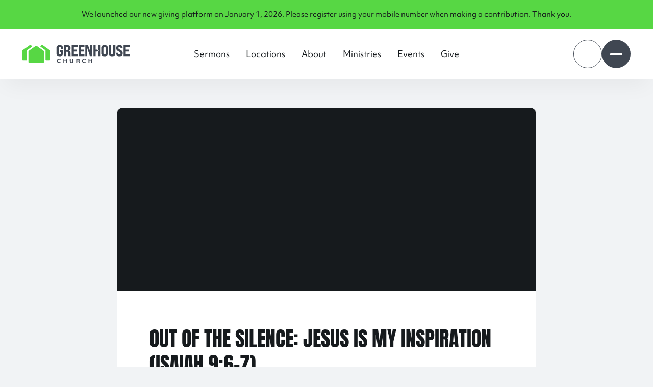

--- FILE ---
content_type: text/html; charset=UTF-8
request_url: https://greenhousechurch.org/sermon/out-of-the-silence-jesus-is-my-inspiration-isaiah-96-7/
body_size: 9869
content:
<!doctype html>
<html lang="en-US" prefix="og: https://ogp.me/ns#">

<head>
  <meta charset="UTF-8">
  <meta name="viewport" content="width=device-width, initial-scale=1">
  <link rel="profile" href="https://gmpg.org/xfn/11">
  
<!-- Search Engine Optimization by Rank Math - https://rankmath.com/ -->
<title>Out of the Silence: Jesus Is My Inspiration (Isaiah 9:6-7) - Greenhouse Church</title>
<meta name="description" content="Our Christmas series, Out of the Silence, continues as Byron Williams shares that Jesus should always be our inspiration. We can find ourselves living a"/>
<meta name="robots" content="follow, index, max-snippet:-1, max-video-preview:-1, max-image-preview:large"/>
<link rel="canonical" href="https://greenhousechurch.org/sermon/out-of-the-silence-jesus-is-my-inspiration-isaiah-96-7/" />
<meta property="og:locale" content="en_US" />
<meta property="og:type" content="article" />
<meta property="og:title" content="Out of the Silence: Jesus Is My Inspiration (Isaiah 9:6-7) - Greenhouse Church" />
<meta property="og:description" content="Our Christmas series, Out of the Silence, continues as Byron Williams shares that Jesus should always be our inspiration. We can find ourselves living a" />
<meta property="og:url" content="https://greenhousechurch.org/sermon/out-of-the-silence-jesus-is-my-inspiration-isaiah-96-7/" />
<meta property="og:site_name" content="Greenhouse Church" />
<meta property="article:publisher" content="https://www.facebook.com/greenhousechurchGNV/" />
<meta property="og:updated_time" content="2023-09-19T16:27:13-04:00" />
<meta property="og:image" content="https://greenhousechurch.org/wp-content/uploads/2023/11/social-banner.png" />
<meta property="og:image:secure_url" content="https://greenhousechurch.org/wp-content/uploads/2023/11/social-banner.png" />
<meta property="og:image:width" content="1200" />
<meta property="og:image:height" content="630" />
<meta property="og:image:alt" content="Out of the Silence: Jesus Is My Inspiration (Isaiah 9:6-7)" />
<meta property="og:image:type" content="image/png" />
<meta name="twitter:card" content="summary_large_image" />
<meta name="twitter:title" content="Out of the Silence: Jesus Is My Inspiration (Isaiah 9:6-7) - Greenhouse Church" />
<meta name="twitter:description" content="Our Christmas series, Out of the Silence, continues as Byron Williams shares that Jesus should always be our inspiration. We can find ourselves living a" />
<meta name="twitter:site" content="@GreenhouseGNV" />
<meta name="twitter:creator" content="@GreenhouseGNV" />
<meta name="twitter:image" content="https://greenhousechurch.org/wp-content/uploads/2023/11/social-banner.png" />
<!-- /Rank Math WordPress SEO plugin -->

<link rel='dns-prefetch' href='//www.googletagmanager.com' />
<link rel='dns-prefetch' href='//use.typekit.net' />
<style id='wp-img-auto-sizes-contain-inline-css'>
img:is([sizes=auto i],[sizes^="auto," i]){contain-intrinsic-size:3000px 1500px}
/*# sourceURL=wp-img-auto-sizes-contain-inline-css */
</style>
<style id='wp-block-library-inline-css'>
:root{--wp-block-synced-color:#7a00df;--wp-block-synced-color--rgb:122,0,223;--wp-bound-block-color:var(--wp-block-synced-color);--wp-editor-canvas-background:#ddd;--wp-admin-theme-color:#007cba;--wp-admin-theme-color--rgb:0,124,186;--wp-admin-theme-color-darker-10:#006ba1;--wp-admin-theme-color-darker-10--rgb:0,107,160.5;--wp-admin-theme-color-darker-20:#005a87;--wp-admin-theme-color-darker-20--rgb:0,90,135;--wp-admin-border-width-focus:2px}@media (min-resolution:192dpi){:root{--wp-admin-border-width-focus:1.5px}}.wp-element-button{cursor:pointer}:root .has-very-light-gray-background-color{background-color:#eee}:root .has-very-dark-gray-background-color{background-color:#313131}:root .has-very-light-gray-color{color:#eee}:root .has-very-dark-gray-color{color:#313131}:root .has-vivid-green-cyan-to-vivid-cyan-blue-gradient-background{background:linear-gradient(135deg,#00d084,#0693e3)}:root .has-purple-crush-gradient-background{background:linear-gradient(135deg,#34e2e4,#4721fb 50%,#ab1dfe)}:root .has-hazy-dawn-gradient-background{background:linear-gradient(135deg,#faaca8,#dad0ec)}:root .has-subdued-olive-gradient-background{background:linear-gradient(135deg,#fafae1,#67a671)}:root .has-atomic-cream-gradient-background{background:linear-gradient(135deg,#fdd79a,#004a59)}:root .has-nightshade-gradient-background{background:linear-gradient(135deg,#330968,#31cdcf)}:root .has-midnight-gradient-background{background:linear-gradient(135deg,#020381,#2874fc)}:root{--wp--preset--font-size--normal:16px;--wp--preset--font-size--huge:42px}.has-regular-font-size{font-size:1em}.has-larger-font-size{font-size:2.625em}.has-normal-font-size{font-size:var(--wp--preset--font-size--normal)}.has-huge-font-size{font-size:var(--wp--preset--font-size--huge)}.has-text-align-center{text-align:center}.has-text-align-left{text-align:left}.has-text-align-right{text-align:right}.has-fit-text{white-space:nowrap!important}#end-resizable-editor-section{display:none}.aligncenter{clear:both}.items-justified-left{justify-content:flex-start}.items-justified-center{justify-content:center}.items-justified-right{justify-content:flex-end}.items-justified-space-between{justify-content:space-between}.screen-reader-text{border:0;clip-path:inset(50%);height:1px;margin:-1px;overflow:hidden;padding:0;position:absolute;width:1px;word-wrap:normal!important}.screen-reader-text:focus{background-color:#ddd;clip-path:none;color:#444;display:block;font-size:1em;height:auto;left:5px;line-height:normal;padding:15px 23px 14px;text-decoration:none;top:5px;width:auto;z-index:100000}html :where(.has-border-color){border-style:solid}html :where([style*=border-top-color]){border-top-style:solid}html :where([style*=border-right-color]){border-right-style:solid}html :where([style*=border-bottom-color]){border-bottom-style:solid}html :where([style*=border-left-color]){border-left-style:solid}html :where([style*=border-width]){border-style:solid}html :where([style*=border-top-width]){border-top-style:solid}html :where([style*=border-right-width]){border-right-style:solid}html :where([style*=border-bottom-width]){border-bottom-style:solid}html :where([style*=border-left-width]){border-left-style:solid}html :where(img[class*=wp-image-]){height:auto;max-width:100%}:where(figure){margin:0 0 1em}html :where(.is-position-sticky){--wp-admin--admin-bar--position-offset:var(--wp-admin--admin-bar--height,0px)}@media screen and (max-width:600px){html :where(.is-position-sticky){--wp-admin--admin-bar--position-offset:0px}}

/*# sourceURL=wp-block-library-inline-css */
</style><style id='wp-block-paragraph-inline-css'>
.is-small-text{font-size:.875em}.is-regular-text{font-size:1em}.is-large-text{font-size:2.25em}.is-larger-text{font-size:3em}.has-drop-cap:not(:focus):first-letter{float:left;font-size:8.4em;font-style:normal;font-weight:100;line-height:.68;margin:.05em .1em 0 0;text-transform:uppercase}body.rtl .has-drop-cap:not(:focus):first-letter{float:none;margin-left:.1em}p.has-drop-cap.has-background{overflow:hidden}:root :where(p.has-background){padding:1.25em 2.375em}:where(p.has-text-color:not(.has-link-color)) a{color:inherit}p.has-text-align-left[style*="writing-mode:vertical-lr"],p.has-text-align-right[style*="writing-mode:vertical-rl"]{rotate:180deg}
/*# sourceURL=https://greenhousechurch.org/wp-includes/blocks/paragraph/style.min.css */
</style>
<style id='global-styles-inline-css'>
:root{--wp--preset--aspect-ratio--square: 1;--wp--preset--aspect-ratio--4-3: 4/3;--wp--preset--aspect-ratio--3-4: 3/4;--wp--preset--aspect-ratio--3-2: 3/2;--wp--preset--aspect-ratio--2-3: 2/3;--wp--preset--aspect-ratio--16-9: 16/9;--wp--preset--aspect-ratio--9-16: 9/16;--wp--preset--color--black: #000000;--wp--preset--color--cyan-bluish-gray: #abb8c3;--wp--preset--color--white: #ffffff;--wp--preset--color--pale-pink: #f78da7;--wp--preset--color--vivid-red: #cf2e2e;--wp--preset--color--luminous-vivid-orange: #ff6900;--wp--preset--color--luminous-vivid-amber: #fcb900;--wp--preset--color--light-green-cyan: #7bdcb5;--wp--preset--color--vivid-green-cyan: #00d084;--wp--preset--color--pale-cyan-blue: #8ed1fc;--wp--preset--color--vivid-cyan-blue: #0693e3;--wp--preset--color--vivid-purple: #9b51e0;--wp--preset--color--background: #ffffff;--wp--preset--color--foreground: #404040;--wp--preset--color--primary: #b91c1c;--wp--preset--color--secondary: #15803d;--wp--preset--color--tertiary: #0369a1;--wp--preset--gradient--vivid-cyan-blue-to-vivid-purple: linear-gradient(135deg,rgb(6,147,227) 0%,rgb(155,81,224) 100%);--wp--preset--gradient--light-green-cyan-to-vivid-green-cyan: linear-gradient(135deg,rgb(122,220,180) 0%,rgb(0,208,130) 100%);--wp--preset--gradient--luminous-vivid-amber-to-luminous-vivid-orange: linear-gradient(135deg,rgb(252,185,0) 0%,rgb(255,105,0) 100%);--wp--preset--gradient--luminous-vivid-orange-to-vivid-red: linear-gradient(135deg,rgb(255,105,0) 0%,rgb(207,46,46) 100%);--wp--preset--gradient--very-light-gray-to-cyan-bluish-gray: linear-gradient(135deg,rgb(238,238,238) 0%,rgb(169,184,195) 100%);--wp--preset--gradient--cool-to-warm-spectrum: linear-gradient(135deg,rgb(74,234,220) 0%,rgb(151,120,209) 20%,rgb(207,42,186) 40%,rgb(238,44,130) 60%,rgb(251,105,98) 80%,rgb(254,248,76) 100%);--wp--preset--gradient--blush-light-purple: linear-gradient(135deg,rgb(255,206,236) 0%,rgb(152,150,240) 100%);--wp--preset--gradient--blush-bordeaux: linear-gradient(135deg,rgb(254,205,165) 0%,rgb(254,45,45) 50%,rgb(107,0,62) 100%);--wp--preset--gradient--luminous-dusk: linear-gradient(135deg,rgb(255,203,112) 0%,rgb(199,81,192) 50%,rgb(65,88,208) 100%);--wp--preset--gradient--pale-ocean: linear-gradient(135deg,rgb(255,245,203) 0%,rgb(182,227,212) 50%,rgb(51,167,181) 100%);--wp--preset--gradient--electric-grass: linear-gradient(135deg,rgb(202,248,128) 0%,rgb(113,206,126) 100%);--wp--preset--gradient--midnight: linear-gradient(135deg,rgb(2,3,129) 0%,rgb(40,116,252) 100%);--wp--preset--font-size--small: 13px;--wp--preset--font-size--medium: 20px;--wp--preset--font-size--large: 36px;--wp--preset--font-size--x-large: 42px;--wp--preset--spacing--20: 0.44rem;--wp--preset--spacing--30: 0.67rem;--wp--preset--spacing--40: 1rem;--wp--preset--spacing--50: 1.5rem;--wp--preset--spacing--60: 2.25rem;--wp--preset--spacing--70: 3.38rem;--wp--preset--spacing--80: 5.06rem;--wp--preset--shadow--natural: 6px 6px 9px rgba(0, 0, 0, 0.2);--wp--preset--shadow--deep: 12px 12px 50px rgba(0, 0, 0, 0.4);--wp--preset--shadow--sharp: 6px 6px 0px rgba(0, 0, 0, 0.2);--wp--preset--shadow--outlined: 6px 6px 0px -3px rgb(255, 255, 255), 6px 6px rgb(0, 0, 0);--wp--preset--shadow--crisp: 6px 6px 0px rgb(0, 0, 0);}:root { --wp--style--global--content-size: 70rem;--wp--style--global--wide-size: 60rem; }:where(body) { margin: 0; }.wp-site-blocks > .alignleft { float: left; margin-right: 2em; }.wp-site-blocks > .alignright { float: right; margin-left: 2em; }.wp-site-blocks > .aligncenter { justify-content: center; margin-left: auto; margin-right: auto; }:where(.wp-site-blocks) > * { margin-block-start: 30px; margin-block-end: 0; }:where(.wp-site-blocks) > :first-child { margin-block-start: 0; }:where(.wp-site-blocks) > :last-child { margin-block-end: 0; }:root { --wp--style--block-gap: 30px; }:root :where(.is-layout-flow) > :first-child{margin-block-start: 0;}:root :where(.is-layout-flow) > :last-child{margin-block-end: 0;}:root :where(.is-layout-flow) > *{margin-block-start: 30px;margin-block-end: 0;}:root :where(.is-layout-constrained) > :first-child{margin-block-start: 0;}:root :where(.is-layout-constrained) > :last-child{margin-block-end: 0;}:root :where(.is-layout-constrained) > *{margin-block-start: 30px;margin-block-end: 0;}:root :where(.is-layout-flex){gap: 30px;}:root :where(.is-layout-grid){gap: 30px;}.is-layout-flow > .alignleft{float: left;margin-inline-start: 0;margin-inline-end: 2em;}.is-layout-flow > .alignright{float: right;margin-inline-start: 2em;margin-inline-end: 0;}.is-layout-flow > .aligncenter{margin-left: auto !important;margin-right: auto !important;}.is-layout-constrained > .alignleft{float: left;margin-inline-start: 0;margin-inline-end: 2em;}.is-layout-constrained > .alignright{float: right;margin-inline-start: 2em;margin-inline-end: 0;}.is-layout-constrained > .aligncenter{margin-left: auto !important;margin-right: auto !important;}.is-layout-constrained > :where(:not(.alignleft):not(.alignright):not(.alignfull)){max-width: var(--wp--style--global--content-size);margin-left: auto !important;margin-right: auto !important;}.is-layout-constrained > .alignwide{max-width: var(--wp--style--global--wide-size);}body .is-layout-flex{display: flex;}.is-layout-flex{flex-wrap: wrap;align-items: center;}.is-layout-flex > :is(*, div){margin: 0;}body .is-layout-grid{display: grid;}.is-layout-grid > :is(*, div){margin: 0;}body{padding-top: 0px;padding-right: 0px;padding-bottom: 0px;padding-left: 0px;}a:where(:not(.wp-element-button)){text-decoration: underline;}:root :where(.wp-element-button, .wp-block-button__link){background-color: #32373c;border-width: 0;color: #fff;font-family: inherit;font-size: inherit;font-style: inherit;font-weight: inherit;letter-spacing: inherit;line-height: inherit;padding-top: calc(0.667em + 2px);padding-right: calc(1.333em + 2px);padding-bottom: calc(0.667em + 2px);padding-left: calc(1.333em + 2px);text-decoration: none;text-transform: inherit;}.has-black-color{color: var(--wp--preset--color--black) !important;}.has-cyan-bluish-gray-color{color: var(--wp--preset--color--cyan-bluish-gray) !important;}.has-white-color{color: var(--wp--preset--color--white) !important;}.has-pale-pink-color{color: var(--wp--preset--color--pale-pink) !important;}.has-vivid-red-color{color: var(--wp--preset--color--vivid-red) !important;}.has-luminous-vivid-orange-color{color: var(--wp--preset--color--luminous-vivid-orange) !important;}.has-luminous-vivid-amber-color{color: var(--wp--preset--color--luminous-vivid-amber) !important;}.has-light-green-cyan-color{color: var(--wp--preset--color--light-green-cyan) !important;}.has-vivid-green-cyan-color{color: var(--wp--preset--color--vivid-green-cyan) !important;}.has-pale-cyan-blue-color{color: var(--wp--preset--color--pale-cyan-blue) !important;}.has-vivid-cyan-blue-color{color: var(--wp--preset--color--vivid-cyan-blue) !important;}.has-vivid-purple-color{color: var(--wp--preset--color--vivid-purple) !important;}.has-background-color{color: var(--wp--preset--color--background) !important;}.has-foreground-color{color: var(--wp--preset--color--foreground) !important;}.has-primary-color{color: var(--wp--preset--color--primary) !important;}.has-secondary-color{color: var(--wp--preset--color--secondary) !important;}.has-tertiary-color{color: var(--wp--preset--color--tertiary) !important;}.has-black-background-color{background-color: var(--wp--preset--color--black) !important;}.has-cyan-bluish-gray-background-color{background-color: var(--wp--preset--color--cyan-bluish-gray) !important;}.has-white-background-color{background-color: var(--wp--preset--color--white) !important;}.has-pale-pink-background-color{background-color: var(--wp--preset--color--pale-pink) !important;}.has-vivid-red-background-color{background-color: var(--wp--preset--color--vivid-red) !important;}.has-luminous-vivid-orange-background-color{background-color: var(--wp--preset--color--luminous-vivid-orange) !important;}.has-luminous-vivid-amber-background-color{background-color: var(--wp--preset--color--luminous-vivid-amber) !important;}.has-light-green-cyan-background-color{background-color: var(--wp--preset--color--light-green-cyan) !important;}.has-vivid-green-cyan-background-color{background-color: var(--wp--preset--color--vivid-green-cyan) !important;}.has-pale-cyan-blue-background-color{background-color: var(--wp--preset--color--pale-cyan-blue) !important;}.has-vivid-cyan-blue-background-color{background-color: var(--wp--preset--color--vivid-cyan-blue) !important;}.has-vivid-purple-background-color{background-color: var(--wp--preset--color--vivid-purple) !important;}.has-background-background-color{background-color: var(--wp--preset--color--background) !important;}.has-foreground-background-color{background-color: var(--wp--preset--color--foreground) !important;}.has-primary-background-color{background-color: var(--wp--preset--color--primary) !important;}.has-secondary-background-color{background-color: var(--wp--preset--color--secondary) !important;}.has-tertiary-background-color{background-color: var(--wp--preset--color--tertiary) !important;}.has-black-border-color{border-color: var(--wp--preset--color--black) !important;}.has-cyan-bluish-gray-border-color{border-color: var(--wp--preset--color--cyan-bluish-gray) !important;}.has-white-border-color{border-color: var(--wp--preset--color--white) !important;}.has-pale-pink-border-color{border-color: var(--wp--preset--color--pale-pink) !important;}.has-vivid-red-border-color{border-color: var(--wp--preset--color--vivid-red) !important;}.has-luminous-vivid-orange-border-color{border-color: var(--wp--preset--color--luminous-vivid-orange) !important;}.has-luminous-vivid-amber-border-color{border-color: var(--wp--preset--color--luminous-vivid-amber) !important;}.has-light-green-cyan-border-color{border-color: var(--wp--preset--color--light-green-cyan) !important;}.has-vivid-green-cyan-border-color{border-color: var(--wp--preset--color--vivid-green-cyan) !important;}.has-pale-cyan-blue-border-color{border-color: var(--wp--preset--color--pale-cyan-blue) !important;}.has-vivid-cyan-blue-border-color{border-color: var(--wp--preset--color--vivid-cyan-blue) !important;}.has-vivid-purple-border-color{border-color: var(--wp--preset--color--vivid-purple) !important;}.has-background-border-color{border-color: var(--wp--preset--color--background) !important;}.has-foreground-border-color{border-color: var(--wp--preset--color--foreground) !important;}.has-primary-border-color{border-color: var(--wp--preset--color--primary) !important;}.has-secondary-border-color{border-color: var(--wp--preset--color--secondary) !important;}.has-tertiary-border-color{border-color: var(--wp--preset--color--tertiary) !important;}.has-vivid-cyan-blue-to-vivid-purple-gradient-background{background: var(--wp--preset--gradient--vivid-cyan-blue-to-vivid-purple) !important;}.has-light-green-cyan-to-vivid-green-cyan-gradient-background{background: var(--wp--preset--gradient--light-green-cyan-to-vivid-green-cyan) !important;}.has-luminous-vivid-amber-to-luminous-vivid-orange-gradient-background{background: var(--wp--preset--gradient--luminous-vivid-amber-to-luminous-vivid-orange) !important;}.has-luminous-vivid-orange-to-vivid-red-gradient-background{background: var(--wp--preset--gradient--luminous-vivid-orange-to-vivid-red) !important;}.has-very-light-gray-to-cyan-bluish-gray-gradient-background{background: var(--wp--preset--gradient--very-light-gray-to-cyan-bluish-gray) !important;}.has-cool-to-warm-spectrum-gradient-background{background: var(--wp--preset--gradient--cool-to-warm-spectrum) !important;}.has-blush-light-purple-gradient-background{background: var(--wp--preset--gradient--blush-light-purple) !important;}.has-blush-bordeaux-gradient-background{background: var(--wp--preset--gradient--blush-bordeaux) !important;}.has-luminous-dusk-gradient-background{background: var(--wp--preset--gradient--luminous-dusk) !important;}.has-pale-ocean-gradient-background{background: var(--wp--preset--gradient--pale-ocean) !important;}.has-electric-grass-gradient-background{background: var(--wp--preset--gradient--electric-grass) !important;}.has-midnight-gradient-background{background: var(--wp--preset--gradient--midnight) !important;}.has-small-font-size{font-size: var(--wp--preset--font-size--small) !important;}.has-medium-font-size{font-size: var(--wp--preset--font-size--medium) !important;}.has-large-font-size{font-size: var(--wp--preset--font-size--large) !important;}.has-x-large-font-size{font-size: var(--wp--preset--font-size--x-large) !important;}
/*# sourceURL=global-styles-inline-css */
</style>

<link rel="stylesheet" href="https://greenhousechurch.org/wp-includes/css/dashicons.min.css" media="all">
<link rel="stylesheet" href="https://greenhousechurch.org/wp-content/themes/greenhouse-church/style.css?ver=6412e0526e4f7ca9a02af3f0c9beb27a" media="all">
<link rel="stylesheet" href="https://use.typekit.net/qne6wgj.css" media="all">
<script src="https://greenhousechurch.org/wp-content/plugins/svg-support/vendor/DOMPurify/DOMPurify.min.js" id="bodhi-dompurify-library-js"></script>
<script id="jquery-core-js-extra">
var aagb_local_object = {"ajax_url":"https://greenhousechurch.org/wp-admin/admin-ajax.php","nonce":"86ec8a36f6","licensing":"","assets":"https://greenhousechurch.org/wp-content/plugins/advanced-accordion-block/assets/"};
//# sourceURL=jquery-core-js-extra
</script>
<script src="https://greenhousechurch.org/wp-includes/js/jquery/jquery.min.js" id="jquery-core-js"></script>
<script src="https://greenhousechurch.org/wp-includes/js/jquery/jquery-migrate.min.js" id="jquery-migrate-js"></script>
<script id="bodhi_svg_inline-js-extra">
var svgSettings = {"skipNested":""};
//# sourceURL=bodhi_svg_inline-js-extra
</script>
<script src="https://greenhousechurch.org/wp-content/plugins/svg-support/js/min/svgs-inline-min.js" id="bodhi_svg_inline-js"></script>
<script id="bodhi_svg_inline-js-after">
cssTarget={"Bodhi":"img.style-svg","ForceInlineSVG":"style-svg"};ForceInlineSVGActive="false";frontSanitizationEnabled="on";
//# sourceURL=bodhi_svg_inline-js-after
</script>
<script src="https://greenhousechurch.org/wp-content/themes/greenhouse-church/js/script.min.js?ver=c8a02656956433a0b28e2648779b8d14" id="tprt-script-js" defer></script>

<!-- Google tag (gtag.js) snippet added by Site Kit -->
<!-- Google Analytics snippet added by Site Kit -->
<script src="https://www.googletagmanager.com/gtag/js?id=GT-W6V996F" id="google_gtagjs-js" async></script>
<script id="google_gtagjs-js-after">
window.dataLayer = window.dataLayer || [];function gtag(){dataLayer.push(arguments);}
gtag("set","linker",{"domains":["greenhousechurch.org"]});
gtag("js", new Date());
gtag("set", "developer_id.dZTNiMT", true);
gtag("config", "GT-W6V996F");
//# sourceURL=google_gtagjs-js-after
</script>
<meta name="generator" content="Site Kit by Google 1.170.0" /><!-- Stream WordPress user activity plugin v4.1.1 -->
<link rel="icon" href="https://greenhousechurch.org/wp-content/uploads/2023/05/cropped-favicon-32x32.png" sizes="32x32" />
<link rel="icon" href="https://greenhousechurch.org/wp-content/uploads/2023/05/cropped-favicon-192x192.png" sizes="192x192" />
<link rel="apple-touch-icon" href="https://greenhousechurch.org/wp-content/uploads/2023/05/cropped-favicon-180x180.png" />
<meta name="msapplication-TileImage" content="https://greenhousechurch.org/wp-content/uploads/2023/05/cropped-favicon-270x270.png" />
</head>

<body class="wp-singular sermon-template-default single single-sermon postid-723 wp-custom-logo wp-embed-responsive wp-theme-greenhouse-church">
  <a href="#primary" class="sr-only">Skip to Content</a>

  
  <input type="checkbox" id="drawer-toggle" class="hidden">
  <input type="checkbox" id="search-toggle" class="hidden">

  
<header id="header" class="bg-white relative overflow-hidden shadow-[0px_20px_40px_-10px_rgba(0,0,0,0.05)] z-50 ">

  <a href="https://greenhousechurch.org/give/" class="bg-greenhouse text-catalyst block w-full px-6 sm:px-11 py-4"><span class="block max-w-container mx-auto text-center">

  <p class="text-body-sm">We launched our new giving platform on January 1, 2026. Please register using your mobile number when making a contribution. Thank you.</p>
</span>
</a>
  <div class="h-[100px] px-6 sm:px-11">

    <div class="grid items-center h-full grid-cols-2 mx-auto max-w-container xl:grid-cols-4">

      <div class="flex items-center gap-4 md:gap-7">
        <a href="https://greenhousechurch.org">
          <img width="210" height="36" src="https://greenhousechurch.org/wp-content/uploads/2023/10/logo-primary.svg" class="[.live-mode-active_&amp;]:hidden md:[.live-mode-active_&amp;]:block" alt="" decoding="async" />                  </a>

              </div>

      <nav role="navigation" aria-label="Primary" class="items-stretch justify-center hidden h-full col-span-2 xl:flex">
        <ul id="menu-primary" class="flex"><li class="relative whitespace-nowrap"><a href="https://greenhousechurch.org/sermons/"><span>Sermons</span></a></li>
<li class="relative whitespace-nowrap"><a href="https://greenhousechurch.org/locations/"><span>Locations</span></a></li>
<li class="relative whitespace-nowrap"><a href="https://greenhousechurch.org/about/"><span>About</span></a></li>
<li class="relative whitespace-nowrap"><a href="https://greenhousechurch.org/ministries/"><span>Ministries</span></a></li>
<li class="relative whitespace-nowrap"><a href="https://greenhousechurch.org/events/"><span>Events</span></a></li>
<li class="relative whitespace-nowrap"><a href="https://greenhousechurch.org/give/"><span>Give</span></a></li>
</ul>      </nav>

      <div class="flex items-center justify-end gap-2 sm:gap-6">
        <label for="search-toggle"
          class="flex items-center justify-center transition-all duration-300 rounded-full cursor-pointer md:border md:border-connect text-connect h-14 w-14 md:hover:bg-greenhouse md:hover:text-catalyst md:hover:border-greenhouse">
          <span class="sr-only">Open search drawer</span>
          <i class="flex items-center justify-center text-2xl text-connect">
            <iconify-icon icon="heroicons:magnifying-glass"></iconify-icon>
          </i>
        </label>

        <label
          class="flex flex-col items-center justify-center gap-1 transition-all duration-300 rounded-full cursor-pointer bg-connect h-14 w-14 group hover:bg-greenhouse"
          for="drawer-toggle">
          <span class="sr-only">Open navigation drawer</span>
          <span class="bg-white block h-[1.5px] w-6 rounded-full group-hover:bg-catalyst"></span><span class="bg-white block h-[1.5px] w-6 rounded-full group-hover:bg-catalyst"></span><span class="bg-white block h-[1.5px] w-6 rounded-full group-hover:bg-catalyst"></span>        </label>
      </div>

    </div>

    
<div id="nav-search" class="bg-catalyst h-full w-full px-6 sm:px-11 absolute left-0 top-0 -translate-y-full transition-all duration-300 ease-[cubic-bezier(0.64,0.045,0.35,1)] z-10">
  <div class="max-w-container mx-auto h-full flex items-center justify-between">

    
<form role="search" method="get" class="h-full w-full relative pr-8" action="https://greenhousechurch.org/">
  <label class="flex items-center gap-4 md:gap-6 h-full w-full">
    <i class="flex items-center justify-center text-greenhouse text-xl md:text-3xl"><iconify-icon icon="heroicons:magnifying-glass"></iconify-icon></i>
    <span class="sr-only">Search for:</span>
    <input type="search" class="bg-transparent text-white h-full w-full text-body-sm md:text-title-xs outline-none md:pr-40" placeholder="Search Greenhouse Church..." value="" name="s">  </label>
  <input type="submit" class="search-submit btn md:absolute top-1/2 right-8 -translate-y-1/2 hidden md:inline-flex" value="Search">
</form>

    <label class="bg-connect rounded-full flex flex-col items-center justify-center shrink-0 h-14 w-14 cursor-pointer" for="search-toggle">
      <span class="sr-only">Close search drawer</span>
      <span class="bg-white h-[1.5px] w-7 block rotate-45"></span>
      <span class="bg-white h-[1.5px] w-7 block -rotate-45 -mt-0.5"></span>
    </label>

  </div>
</div>

  </div>

</header>

  
  <main id="primary" role="main" class="pt-6 md:pt-14">
<div class="mx-auto max-w-container px-6">
  <div class="md:w-10/12 lg:w-8/12 mx-auto">

    <div class="prose lg:prose-lg max-w-none mb-6 lg:mb-14">
      <div class="bg-white rounded-xl overflow-hidden">
        <div class="bg-catalyst aspect-video"><iframe title="Jesus Is My Inspiration" width="640" height="360" src="https://www.youtube.com/embed/0Dfeob4bF7U?feature=oembed" frameborder="0" allow="accelerometer; autoplay; clipboard-write; encrypted-media; gyroscope; picture-in-picture; web-share" referrerpolicy="strict-origin-when-cross-origin" allowfullscreen></iframe></div>
        <div class="p-6 lg:p-16 pb-2 xl:pb-12 w-full">
          <header class="flex flex-col gap-1">
            <h1 class="text-title-xs md:text-title-sm uppercase font-heading !m-0">Out of the Silence: Jesus Is My Inspiration (Isaiah 9:6-7)</h1>            <div class="text-body-xs md:text-body-sm text-catalyst leading-none">Byron Williams <span class="px-1 font-bold text-greenhouse">&bull;</span> Dec 11, 2022</div>          </header>

          
<p>Our Christmas series, Out of the Silence, continues as Byron Williams shares that Jesus should always be our inspiration. We can find ourselves living a mundane, passionless story. Our lives can lose focus on our first true love. Disappointments may come in our lives, but Jesus is the best inspiration we can have, and He has come!</p>
        </div>
      </div>

      <hr class="wp-block-separator my-16">

      <div class="alignfull flex flex-col items-center gap-6 md:gap-10 px-6 md:px-14 mb-6 lg:mb-28">
        <header class="not-prose">
          <h2 class="text-title-sm uppercase font-heading">Recent Sermons</h2>        </header>
        <div class="flex flex-col gap-14">
          
<div class="section-recent-sermons not-prose relative">
  <div class="flex flex-col gap-8 md:gap-14 mx-auto max-w-container">

        <div class="grid xl:grid-cols-3 gap-6 xl:gap-14">
        <div class="flex flex-col overflow-hidden rounded-xl bg-white">
    <a href="https://greenhousechurch.org/sermon/the-ingredients-of-a-great-quiet-time/" class="block group overflow-hidden aspect-video"><img width="1920" height="1080" src="https://greenhousechurch.org/wp-content/uploads/2026/01/1.4.26-Slides.jpg" class="h-full w-full object-cover m-0 transition-all duration-1000 group-hover:scale-110" alt="" decoding="async" fetchpriority="high" srcset="https://greenhousechurch.org/wp-content/uploads/2026/01/1.4.26-Slides.jpg 1920w, https://greenhousechurch.org/wp-content/uploads/2026/01/1.4.26-Slides-300x169.jpg 300w, https://greenhousechurch.org/wp-content/uploads/2026/01/1.4.26-Slides-1024x576.jpg 1024w, https://greenhousechurch.org/wp-content/uploads/2026/01/1.4.26-Slides-768x432.jpg 768w, https://greenhousechurch.org/wp-content/uploads/2026/01/1.4.26-Slides-1536x864.jpg 1536w" sizes="(max-width: 1920px) 100vw, 1920px" /></a>    <div class="text-catalyst grow p-6 flex flex-col gap-1">
        <h3 class="text-label-md uppercase leading-none m-0"><a href="https://greenhousechurch.org/sermon/the-ingredients-of-a-great-quiet-time/" class="text-catalyst no-underline">The Ingredients of a Great Quiet Time</a></h3>        <div class="text-body-xs lg:text-body-sm text-catalyst leading-none">Mike Patz <span class="px-1 font-bold text-greenhouse">&bull;</span> 2 days ago</div>    </div>
  </div>
  <div class="flex flex-col overflow-hidden rounded-xl bg-white">
    <a href="https://greenhousechurch.org/sermon/this-kind-only-comes-out-by-prayer-fasting/" class="block group overflow-hidden aspect-video"><img width="1920" height="1080" src="https://greenhousechurch.org/wp-content/uploads/2026/01/1.11-Updated-Title-Thumbnail.jpg" class="h-full w-full object-cover m-0 transition-all duration-1000 group-hover:scale-110" alt="" decoding="async" srcset="https://greenhousechurch.org/wp-content/uploads/2026/01/1.11-Updated-Title-Thumbnail.jpg 1920w, https://greenhousechurch.org/wp-content/uploads/2026/01/1.11-Updated-Title-Thumbnail-300x169.jpg 300w, https://greenhousechurch.org/wp-content/uploads/2026/01/1.11-Updated-Title-Thumbnail-1024x576.jpg 1024w, https://greenhousechurch.org/wp-content/uploads/2026/01/1.11-Updated-Title-Thumbnail-768x432.jpg 768w, https://greenhousechurch.org/wp-content/uploads/2026/01/1.11-Updated-Title-Thumbnail-1536x864.jpg 1536w" sizes="(max-width: 1920px) 100vw, 1920px" /></a>    <div class="text-catalyst grow p-6 flex flex-col gap-1">
        <h3 class="text-label-md uppercase leading-none m-0"><a href="https://greenhousechurch.org/sermon/this-kind-only-comes-out-by-prayer-fasting/" class="text-catalyst no-underline">This Kind Only Comes out by Prayer &amp; Fasting</a></h3>        <div class="text-body-xs lg:text-body-sm text-catalyst leading-none">Mike Patz <span class="px-1 font-bold text-greenhouse">&bull;</span> 1 week ago</div>    </div>
  </div>
  <div class="flex flex-col overflow-hidden rounded-xl bg-white">
    <a href="https://greenhousechurch.org/sermon/success-with-a-warning-label/" class="block group overflow-hidden aspect-video"><img width="1920" height="1080" src="https://greenhousechurch.org/wp-content/uploads/2026/01/1.4Thumbnail.jpg" class="h-full w-full object-cover m-0 transition-all duration-1000 group-hover:scale-110" alt="" decoding="async" srcset="https://greenhousechurch.org/wp-content/uploads/2026/01/1.4Thumbnail.jpg 1920w, https://greenhousechurch.org/wp-content/uploads/2026/01/1.4Thumbnail-300x169.jpg 300w, https://greenhousechurch.org/wp-content/uploads/2026/01/1.4Thumbnail-1024x576.jpg 1024w, https://greenhousechurch.org/wp-content/uploads/2026/01/1.4Thumbnail-768x432.jpg 768w, https://greenhousechurch.org/wp-content/uploads/2026/01/1.4Thumbnail-1536x864.jpg 1536w" sizes="(max-width: 1920px) 100vw, 1920px" /></a>    <div class="text-catalyst grow p-6 flex flex-col gap-1">
        <h3 class="text-label-md uppercase leading-none m-0"><a href="https://greenhousechurch.org/sermon/success-with-a-warning-label/" class="text-catalyst no-underline">Success with a Warning Label</a></h3>        <div class="text-body-xs lg:text-body-sm text-catalyst leading-none">Mike Patz <span class="px-1 font-bold text-greenhouse">&bull;</span> 2 weeks ago</div>    </div>
  </div>
    </div>
    
  </div>
</div>          <div class="flex justify-center gap-8">
  <a href="https://greenhousechurch.org/sermons/archive/" class="btn hover:bg-catalyst hover:text-white">View all sermons</a>  <a href="https://greenhousechurch.org/sermons/series-archive/" class="btn hover:bg-catalyst hover:text-white">View all series</a></div>
        </div>
      </div>
    </div>

  </div>
</div>


	
<footer id="footer" class="bg-catalyst text-white">
  <div class="max-w-container mx-auto">
    <div class="footer-tag text-title-xs md:text-title-lg font-heading text-center uppercase px-6 md:px-14 py-20 md:py-32">Love God. Make Disciples. <em class="circle-sm not-italic">Live Green</em>.</div>
    <nav role="navigation" aria-label="Footer" class="px-10 md:px-28 mb-10 md:mb-16">
      <ul id="menu-utility" class="flex flex-col md:flex-row md:flex-wrap xl:flex-nowrap gap-y-12 md:gap-y-20 xl:gap-y-0 m-0"><li class="parent" aria-haspopup="true" aria-expanded="false" @mouseover="open = true" @mouseleave="open = false" x-data="{ open: false, ariaOpen: open }" :aria-expanded="open ? true : false"><a href="#"><span>Join Us</span><i><iconify-icon icon="heroicons:chevron-down-solid"></iconify-icon></i></a>
<ul class="sub-menu">
	<li><a href="https://greenhousechurch.org/new/"><span>I’m New</span></a></li>
	<li><a href="https://greenhousechurch.org/locations/"><span>Find a Location</span></a></li>
	<li><a href="https://greenhousechurch.org/ministry/microchurch/"><span>Join a Community</span></a></li>
	<li><a href="https://greenhousechurch.org/events/"><span>Upcoming Events</span></a></li>
</ul>
</li>
<li class="parent" aria-haspopup="true" aria-expanded="false" @mouseover="open = true" @mouseleave="open = false" x-data="{ open: false, ariaOpen: open }" :aria-expanded="open ? true : false"><a href="#"><span>Who We Are</span><i><iconify-icon icon="heroicons:chevron-down-solid"></iconify-icon></i></a>
<ul class="sub-menu">
	<li><a href="https://greenhousechurch.org/about/leadership/?_locations=48"><span>Leadership</span></a></li>
	<li><a href="https://greenhousechurch.org/about/mission-values/"><span>Mission &#038; Values</span></a></li>
	<li><a href="https://greenhousechurch.org/about/beliefs/"><span>What We Believe</span></a></li>
	<li><a href="https://greenhousechurch.org/about/careers/"><span>Careers</span></a></li>
</ul>
</li>
<li class="parent" aria-haspopup="true" aria-expanded="false" @mouseover="open = true" @mouseleave="open = false" x-data="{ open: false, ariaOpen: open }" :aria-expanded="open ? true : false"><a href="#"><span>Connect</span><i><iconify-icon icon="heroicons:chevron-down-solid"></iconify-icon></i></a>
<ul class="sub-menu">
	<li><a href="https://greenhousechurch.org/ministries/"><span>Ministries</span></a></li>
	<li><a href="https://greenhousechurch.org/discipleship-pathway/"><span>Discipleship Pathway</span></a></li>
	<li><a href="https://greenhousechurch.org/prayer-worship/"><span>Prayer &#038; Worship</span></a></li>
	<li><a href="https://greenhousechurch.org/serve-teams/"><span>Serve</span></a></li>
	<li><a href="https://greenhousechurch.org/contact/"><span>Contact</span></a></li>
	<li><a href="http://eepurl.com/hFPFPT"><span>Newsletter</span></a></li>
</ul>
</li>
<li class="parent" aria-haspopup="true" aria-expanded="false" @mouseover="open = true" @mouseleave="open = false" x-data="{ open: false, ariaOpen: open }" :aria-expanded="open ? true : false"><a href="#"><span>Missions &#038; Justice</span><i><iconify-icon icon="heroicons:chevron-down-solid"></iconify-icon></i></a>
<ul class="sub-menu">
	<li><a href="https://greenhousechurch.org/missions-justice/"><span>Overview</span></a></li>
	<li><a href="https://greenhousechurch.org/missions-justice/local-missions/"><span>Local Missions</span></a></li>
	<li><a href="https://greenhousechurch.org/missions-justice/global-missions/"><span>Global Missions</span></a></li>
	<li><a href="https://greenhousechurch.org/missions-justice/mission-trips/"><span>Global Trips</span></a></li>
</ul>
</li>
</ul>    </nav>

    <nav role="navigation" aria-label="Social" class="flex justify-center relative px-6 md:px-14 mb-10">
      <a href="https://greenhousechurch.org" class="absolute left-1/2 top-2 -translate-x-1/2 hidden md:block"><img width="54" height="36" src="https://greenhousechurch.org/wp-content/uploads/2023/10/logo-mark.svg" class="style-svg" alt="" decoding="async" loading="lazy" /></a>      <ul id="menu-social" class="flex gap-5 m-0 md:[&amp;&gt;*:nth-child(2)]:pr-12 md:[&amp;&gt;*:nth-child(3)]:pl-12"><li><a target="_blank" href="https://www.youtube.com/channel/UCPTmXzRIP7lORXtDc-Mxsvw"><span>Follow Greenhouse on YouTube</span><i><iconify-icon icon="mdi:youtube"></iconify-icon></i></a></li>
<li><a target="_blank" href="https://www.instagram.com/greenhousechurch/"><span>Follow Greenhouse on Instagram</span><i><iconify-icon icon="mdi:instagram"></iconify-icon></i></a></li>
<li><a target="_blank" href="https://www.facebook.com/greenhousechurchGNV/"><span>Follow Greenhouse on Facebook</span><i><iconify-icon icon="mdi:facebook"></iconify-icon></i></a></li>
<li><a target="_blank" href="https://twitter.com/GreenhouseGNV"><span>Follow Greenhouse on Twitter</span><i><iconify-icon icon="mdi:twitter"></iconify-icon></i></a></li>
</ul>    </nav>

    <div class="text-center px-10 md:px-28 mb-10">Join us for worship every Sunday at 9:00 am & 11:15 am and Wednesdays at 7:00 pm</div>
    <div class="px-10 md:px-14">
      <hr class="border-connect">
    </div>

    <div class="flex flex-col gap-2 lg:grid lg:grid-cols-4 text-body-sm px-6 md:px-14 py-11">
      <div class="text-center lg:text-left"><a href="mailto:hello@greenhousechurch.org" class="hover:text-greenhouse hover:underline">hello@greenhousechurch.org</a></div>      <div class="col-span-2 text-center"><address class="not-italic">11200 NW 39th Ave Gainesville, FL 32606</address></div>      <div class="text-center lg:text-right"><a href="tel:3523766992" class="hover:text-greenhouse hover:underline">352-376-6992</a></div>    </div>
  </div>

  <div class="bg-cover bg-center px-6 md:px-14 py-3"  style="background-image:url(https://greenhousechurch.org/wp-content/uploads/2023/05/grnh-bg-pattern-min.jpg)">
    <div
      class="max-w-container mx-auto flex flex-col md:flex-row items-center justify-center gap-2 md:gap-6 text-body-xs">
      <p class="m-0">&copy; 2026 Greenhouse Church</p>      <nav role="navigation" aria-label="Disclaimer">
        <ul id="menu-disclaimer" class="flex m-0 underline"><li><a href="https://greenhousechurch.org/privacy-policy/"><span>Privacy Policy</span></a></li>
</ul>      </nav>
    </div>
  </div>
</footer>

</main>


<div id="nav-drawer" class="bg-catalyst h-screen overflow-x-hidden fixed right-0 top-0 translate-x-full transition-all duration-700 ease-[cubic-bezier(0.64,0.045,0.35,1)] w-full md:w-3/4 lg:w-1/2 xl:w-1/3 z-50" role="menu" aria-label="Drawer" aria-hidden="true">

  <header class="bg-cover md:sticky md:top-0 bg-center flex items-center justify-between h-[100px] pl-8 pr-6 z-20" style="background-image:url(https://greenhousechurch.org/wp-content/uploads/2023/05/grnh-bg-pattern-min.jpg)">
    <a href="https://greenhousechurch.org"><img width="54" height="36" src="https://greenhousechurch.org/wp-content/uploads/2023/10/logo-mark.svg" class="style-svg" alt="" decoding="async" loading="lazy" /></a>
    <label class="bg-white rounded-full shadow-[0px_0px_50px_10px_rgba(0,0,0,0.5)] flex flex-col items-center justify-center h-14 w-14 cursor-pointer" for="drawer-toggle">
      <span class="sr-only">Close navigation drawer</span>
      <span class="bg-catalyst h-[1.5px] w-7 block rotate-45"></span>
      <span class="bg-catalyst h-[1.5px] w-7 block -rotate-45 -mt-0.5"></span>
    </label>
  </header>

	<nav role="navigation" aria-label="Primary" class="px-11 py-14">
		<ul id="menu-primary-1" class="text-title-xs md:text-title-sm font-heading uppercase flex flex-col gap-4 m-0"><li class="relative whitespace-nowrap"><a href="https://greenhousechurch.org/sermons/"><span>Sermons</span></a></li>
<li class="relative whitespace-nowrap"><a href="https://greenhousechurch.org/locations/"><span>Locations</span></a></li>
<li class="relative whitespace-nowrap"><a href="https://greenhousechurch.org/about/"><span>About</span></a></li>
<li class="relative whitespace-nowrap"><a href="https://greenhousechurch.org/ministries/"><span>Ministries</span></a></li>
<li class="relative whitespace-nowrap"><a href="https://greenhousechurch.org/events/"><span>Events</span></a></li>
<li class="relative whitespace-nowrap"><a href="https://greenhousechurch.org/give/"><span>Give</span></a></li>
</ul>  </nav>

  <nav role="navigation" aria-label="Utility" class="px-11">
		<ul id="menu-utility-1" class="text-body-lg flex flex-col m-0"><li class="parent" aria-haspopup="true" aria-expanded="false" @mouseover="open = true" @mouseleave="open = false" x-data="{ open: false, ariaOpen: open }" :aria-expanded="open ? true : false"><a href="#"><span>Join Us</span><i><iconify-icon icon="heroicons:chevron-down-solid"></iconify-icon></i></a>
<ul class="sub-menu">
	<li><a href="https://greenhousechurch.org/new/"><span>I’m New</span></a></li>
	<li><a href="https://greenhousechurch.org/locations/"><span>Find a Location</span></a></li>
	<li><a href="https://greenhousechurch.org/ministry/microchurch/"><span>Join a Community</span></a></li>
	<li><a href="https://greenhousechurch.org/events/"><span>Upcoming Events</span></a></li>
</ul>
</li>
<li class="parent" aria-haspopup="true" aria-expanded="false" @mouseover="open = true" @mouseleave="open = false" x-data="{ open: false, ariaOpen: open }" :aria-expanded="open ? true : false"><a href="#"><span>Who We Are</span><i><iconify-icon icon="heroicons:chevron-down-solid"></iconify-icon></i></a>
<ul class="sub-menu">
	<li><a href="https://greenhousechurch.org/about/leadership/?_locations=48"><span>Leadership</span></a></li>
	<li><a href="https://greenhousechurch.org/about/mission-values/"><span>Mission &#038; Values</span></a></li>
	<li><a href="https://greenhousechurch.org/about/beliefs/"><span>What We Believe</span></a></li>
	<li><a href="https://greenhousechurch.org/about/careers/"><span>Careers</span></a></li>
</ul>
</li>
<li class="parent" aria-haspopup="true" aria-expanded="false" @mouseover="open = true" @mouseleave="open = false" x-data="{ open: false, ariaOpen: open }" :aria-expanded="open ? true : false"><a href="#"><span>Connect</span><i><iconify-icon icon="heroicons:chevron-down-solid"></iconify-icon></i></a>
<ul class="sub-menu">
	<li><a href="https://greenhousechurch.org/ministries/"><span>Ministries</span></a></li>
	<li><a href="https://greenhousechurch.org/discipleship-pathway/"><span>Discipleship Pathway</span></a></li>
	<li><a href="https://greenhousechurch.org/prayer-worship/"><span>Prayer &#038; Worship</span></a></li>
	<li><a href="https://greenhousechurch.org/serve-teams/"><span>Serve</span></a></li>
	<li><a href="https://greenhousechurch.org/contact/"><span>Contact</span></a></li>
	<li><a href="http://eepurl.com/hFPFPT"><span>Newsletter</span></a></li>
</ul>
</li>
<li class="parent" aria-haspopup="true" aria-expanded="false" @mouseover="open = true" @mouseleave="open = false" x-data="{ open: false, ariaOpen: open }" :aria-expanded="open ? true : false"><a href="#"><span>Missions &#038; Justice</span><i><iconify-icon icon="heroicons:chevron-down-solid"></iconify-icon></i></a>
<ul class="sub-menu">
	<li><a href="https://greenhousechurch.org/missions-justice/"><span>Overview</span></a></li>
	<li><a href="https://greenhousechurch.org/missions-justice/local-missions/"><span>Local Missions</span></a></li>
	<li><a href="https://greenhousechurch.org/missions-justice/global-missions/"><span>Global Missions</span></a></li>
	<li><a href="https://greenhousechurch.org/missions-justice/mission-trips/"><span>Global Trips</span></a></li>
</ul>
</li>
</ul>  </nav>

  <nav role="navigation" aria-label="Social" class="flex justify-center px-11 py-14">
		<ul id="menu-social-1" class="flex gap-6 m-0"><li><a target="_blank" href="https://www.youtube.com/channel/UCPTmXzRIP7lORXtDc-Mxsvw"><span>Follow Greenhouse on YouTube</span><i><iconify-icon icon="mdi:youtube"></iconify-icon></i></a></li>
<li><a target="_blank" href="https://www.instagram.com/greenhousechurch/"><span>Follow Greenhouse on Instagram</span><i><iconify-icon icon="mdi:instagram"></iconify-icon></i></a></li>
<li><a target="_blank" href="https://www.facebook.com/greenhousechurchGNV/"><span>Follow Greenhouse on Facebook</span><i><iconify-icon icon="mdi:facebook"></iconify-icon></i></a></li>
<li><a target="_blank" href="https://twitter.com/GreenhouseGNV"><span>Follow Greenhouse on Twitter</span><i><iconify-icon icon="mdi:twitter"></iconify-icon></i></a></li>
</ul>	</nav>

    <div class="flex flex-col items-center gap-4 text-white text-body-sm pb-14">
    <a href="mailto:hello@greenhousechurch.org" class="hover:text-greenhouse hover:underline">hello@greenhousechurch.org</a>    <address class="not-italic">11200 NW 39th Ave Gainesville, FL 32606</address>    <a href="tel:3523766992" class="hover:text-greenhouse hover:underline">352-376-6992</a>  </div>
  </div>

<script type="speculationrules">
{"prefetch":[{"source":"document","where":{"and":[{"href_matches":"/*"},{"not":{"href_matches":["/wp-*.php","/wp-admin/*","/wp-content/uploads/*","/wp-content/*","/wp-content/plugins/*","/wp-content/themes/greenhouse-church/*","/*\\?(.+)"]}},{"not":{"selector_matches":"a[rel~=\"nofollow\"]"}},{"not":{"selector_matches":".no-prefetch, .no-prefetch a"}}]},"eagerness":"conservative"}]}
</script>

<script>(function(){function c(){var b=a.contentDocument||a.contentWindow.document;if(b){var d=b.createElement('script');d.innerHTML="window.__CF$cv$params={r:'9c186fa9588e24ce',t:'MTc2OTAxNTU0NC4wMDAwMDA='};var a=document.createElement('script');a.nonce='';a.src='/cdn-cgi/challenge-platform/scripts/jsd/main.js';document.getElementsByTagName('head')[0].appendChild(a);";b.getElementsByTagName('head')[0].appendChild(d)}}if(document.body){var a=document.createElement('iframe');a.height=1;a.width=1;a.style.position='absolute';a.style.top=0;a.style.left=0;a.style.border='none';a.style.visibility='hidden';document.body.appendChild(a);if('loading'!==document.readyState)c();else if(window.addEventListener)document.addEventListener('DOMContentLoaded',c);else{var e=document.onreadystatechange||function(){};document.onreadystatechange=function(b){e(b);'loading'!==document.readyState&&(document.onreadystatechange=e,c())}}}})();</script></body>
</html>


--- FILE ---
content_type: text/css
request_url: https://greenhousechurch.org/wp-content/themes/greenhouse-church/style.css?ver=6412e0526e4f7ca9a02af3f0c9beb27a
body_size: 99526
content:
@charset "UTF-8";/*!
Theme Name: Greenhouse Church
Theme URI: https://greenhousechurch.org
Author: The Taproot Agency
Author URI: https://taproot.agency
Description: A custom theme based on _tw
Version: 1.0.0
Tested up to: 6.0
Requires PHP: 7.4
License: GNU General Public License v2 or later
License URI: LICENSE
Text Domain: tprt
Tags:

This theme, like WordPress, is licensed under the GPL.
Use it to make something cool, have fun, and share what you've learned.

Taproot Base - Tailwind is based on _tw https://underscoretw.com/, (C) 2021-2022 Greg Sullivan
_tw is distributed under the terms of the GNU GPL v2 or later.

_tw is based on Underscores https://underscores.me/ and Varia https://github.com/Automattic/themes/tree/master/varia, (C) 2012-2022 Automattic, Inc.
Underscores and Varia are distributed under the terms of the GNU GPL v2 or later.
*//*! tailwindcss v3.3.6 | MIT License | https://tailwindcss.com*/*,:after,:before{box-sizing:border-box;border:0 solid #e5e7eb}:after,:before{--tw-content:""}html{line-height:1.5;-webkit-text-size-adjust:100%;-moz-tab-size:4;-o-tab-size:4;tab-size:4;font-family:objektiv-mk1,ui-sans-serif,system-ui,-apple-system,BlinkMacSystemFont,Segoe UI,Roboto,Helvetica Neue,Arial,Noto Sans,sans-serif,Apple Color Emoji,Segoe UI Emoji,Segoe UI Symbol,Noto Color Emoji;font-feature-settings:normal;font-variation-settings:normal}body{margin:0;line-height:inherit}hr{height:0;color:inherit;border-top-width:.0625rem}abbr:where([title]){-webkit-text-decoration:underline dotted;text-decoration:underline dotted}h1,h2,h3,h4,h5,h6{font-size:inherit;font-weight:inherit}a{color:inherit;text-decoration:inherit}b,strong{font-weight:bolder}code,kbd,pre,samp{font-family:ui-monospace,SFMono-Regular,Menlo,Monaco,Consolas,Liberation Mono,Courier New,monospace;font-feature-settings:normal;font-variation-settings:normal;font-size:1em}small{font-size:80%}sub,sup{font-size:75%;line-height:0;position:relative;vertical-align:initial}sub{bottom:-.25em}sup{top:-.5em}table{text-indent:0;border-color:inherit;border-collapse:collapse}button,input,optgroup,select,textarea{font-family:inherit;font-feature-settings:inherit;font-variation-settings:inherit;font-size:100%;font-weight:inherit;line-height:inherit;color:inherit;margin:0;padding:0}button,select{text-transform:none}[type=button],[type=reset],[type=submit],button{-webkit-appearance:button;background-color:initial;background-image:none}:-moz-focusring{outline:auto}:-moz-ui-invalid{box-shadow:none}progress{vertical-align:initial}::-webkit-inner-spin-button,::-webkit-outer-spin-button{height:auto}[type=search]{-webkit-appearance:textfield;outline-offset:-.125rem}::-webkit-search-decoration{-webkit-appearance:none}::-webkit-file-upload-button{-webkit-appearance:button;font:inherit}summary{display:list-item}blockquote,dd,dl,figure,h1,h2,h3,h4,h5,h6,hr,p,pre{margin:0}fieldset{margin:0}fieldset,legend{padding:0}menu,ol,ul{list-style:none;margin:0;padding:0}dialog{padding:0}textarea{resize:vertical}input::-moz-placeholder,textarea::-moz-placeholder{opacity:1;color:#9ca3af}input::placeholder,textarea::placeholder{opacity:1;color:#9ca3af}[role=button],button{cursor:pointer}:disabled{cursor:default}audio,canvas,embed,iframe,img,object,svg,video{display:block;vertical-align:middle}img,video{max-width:100%;height:auto}[hidden]{display:none}*,::backdrop,:after,:before{--tw-border-spacing-x:0;--tw-border-spacing-y:0;--tw-translate-x:0;--tw-translate-y:0;--tw-rotate:0;--tw-skew-x:0;--tw-skew-y:0;--tw-scale-x:1;--tw-scale-y:1;--tw-pan-x: ;--tw-pan-y: ;--tw-pinch-zoom: ;--tw-scroll-snap-strictness:proximity;--tw-gradient-from-position: ;--tw-gradient-via-position: ;--tw-gradient-to-position: ;--tw-ordinal: ;--tw-slashed-zero: ;--tw-numeric-figure: ;--tw-numeric-spacing: ;--tw-numeric-fraction: ;--tw-ring-inset: ;--tw-ring-offset-width:0;--tw-ring-offset-color:#fff;--tw-ring-color:#3b82f680;--tw-ring-offset-shadow:0 0 #0000;--tw-ring-shadow:0 0 #0000;--tw-shadow:0 0 #0000;--tw-shadow-colored:0 0 #0000;--tw-blur: ;--tw-brightness: ;--tw-contrast: ;--tw-grayscale: ;--tw-hue-rotate: ;--tw-invert: ;--tw-saturate: ;--tw-sepia: ;--tw-drop-shadow: ;--tw-backdrop-blur: ;--tw-backdrop-brightness: ;--tw-backdrop-contrast: ;--tw-backdrop-grayscale: ;--tw-backdrop-hue-rotate: ;--tw-backdrop-invert: ;--tw-backdrop-opacity: ;--tw-backdrop-saturate: ;--tw-backdrop-sepia: }:root{--plyr-color-main:#57d744}html{overflow-x:hidden}body{--tw-bg-opacity:1;background-color:rgb(241 243 245/var(--tw-bg-opacity));--tw-text-opacity:1;color:rgb(22 26 29/var(--tw-text-opacity));-webkit-font-smoothing:antialiased;-moz-osx-font-smoothing:grayscale}::-moz-selection{--tw-bg-opacity:1;background-color:rgb(87 215 68/var(--tw-bg-opacity));--tw-text-opacity:1;color:rgb(22 26 29/var(--tw-text-opacity))}::selection{--tw-bg-opacity:1;background-color:rgb(87 215 68/var(--tw-bg-opacity));--tw-text-opacity:1;color:rgb(22 26 29/var(--tw-text-opacity))}.alignfull,.alignwide{position:relative;left:50%;right:50%;margin-left:-50vw;margin-right:-50vw;width:100vw;max-width:none}@media (min-width:768px){.alignwide{margin-left:-40vw;margin-right:-40vw;width:80vw}}#menu-social-1>li a,#menu-social>li a{display:flex;height:3.5rem;width:3.5rem;align-items:center;justify-content:center;border-radius:624.9375rem;transition-property:all;transition-timing-function:cubic-bezier(.4,0,.2,1);transition-duration:.15s;transition-duration:.3s}#menu-social-1>li a:hover,#menu-social>li a:hover{--tw-bg-opacity:1;background-color:rgb(64 71 82/var(--tw-bg-opacity))}#menu-social-1>li a span,#menu-social>li a span{display:none}#menu-social-1>li a i,#menu-social>li a i{display:flex;align-items:center;justify-content:center;font-size:1.5rem;line-height:2rem;--tw-text-opacity:1;color:rgb(255 255 255/var(--tw-text-opacity))}.section-home-features .wp-block-columns{flex-direction:column;gap:1.5rem}@media (min-width:1024px){.section-home-features .wp-block-columns{flex-direction:row;gap:3.5rem}}.section-leadin h1 .text{display:inline-table;--tw-translate-y:220%;overflow:visible}.section-leadin h1 .text,.section-leadin h1 .text.visited{transform:translate(var(--tw-translate-x),var(--tw-translate-y)) rotate(var(--tw-rotate)) skewX(var(--tw-skew-x)) skewY(var(--tw-skew-y)) scaleX(var(--tw-scale-x)) scaleY(var(--tw-scale-y))}.section-leadin h1 .text.visited{--tw-translate-y:0}.section-leadin.visited{margin-top:6.25rem;height:45vh}.live-player>div{height:100%;width:100%;--tw-scale-x:2.75;--tw-scale-y:2.75;transform:translate(var(--tw-translate-x),var(--tw-translate-y)) rotate(var(--tw-rotate)) skewX(var(--tw-skew-x)) skewY(var(--tw-skew-y)) scaleX(var(--tw-scale-x)) scaleY(var(--tw-scale-y))}@media (min-width:640px){.live-player>div{--tw-scale-x:2;--tw-scale-y:2;transform:translate(var(--tw-translate-x),var(--tw-translate-y)) rotate(var(--tw-rotate)) skewX(var(--tw-skew-x)) skewY(var(--tw-skew-y)) scaleX(var(--tw-scale-x)) scaleY(var(--tw-scale-y))}}@media (min-width:768px){.live-player>div{--tw-scale-x:1.5;--tw-scale-y:1.5;transform:translate(var(--tw-translate-x),var(--tw-translate-y)) rotate(var(--tw-rotate)) skewX(var(--tw-skew-x)) skewY(var(--tw-skew-y)) scaleX(var(--tw-scale-x)) scaleY(var(--tw-scale-y))}}.container{width:100%}@media (min-width:640px){.container{max-width:40rem}}@media (min-width:768px){.container{max-width:48rem}}@media (min-width:1024px){.container{max-width:64rem}}@media (min-width:1280px){.container{max-width:80rem}}@media (min-width:1536px){.container{max-width:96rem}}.prose{color:#161a1d;max-width:65ch}.prose :where(p):not(:where([class~=not-prose],[class~=not-prose] *)){margin-top:1.25em;margin-bottom:1.25em;font-size:.875rem}.prose :where([class~=lead]):not(:where([class~=not-prose],[class~=not-prose] *)){color:var(--tw-prose-lead);font-size:1.25em;line-height:1.6;margin-top:1.2em;margin-bottom:1.2em}.prose :where(a):not(:where([class~=not-prose],[class~=not-prose] *)){color:#0d71e7;text-decoration:underline;font-weight:500}.prose :where(strong):not(:where([class~=not-prose],[class~=not-prose] *)){color:var(--tw-prose-bold);font-weight:600}.prose :where(a strong):not(:where([class~=not-prose],[class~=not-prose] *)){color:inherit}.prose :where(blockquote strong):not(:where([class~=not-prose],[class~=not-prose] *)){color:inherit}.prose :where(thead th strong):not(:where([class~=not-prose],[class~=not-prose] *)){color:inherit}.prose :where(ol):not(:where([class~=not-prose],[class~=not-prose] *)){list-style-type:decimal;margin-top:1.25em;margin-bottom:1.25em;padding-left:1.625em}.prose :where(ol[type=A]):not(:where([class~=not-prose],[class~=not-prose] *)){list-style-type:upper-alpha}.prose :where(ol[type=a]):not(:where([class~=not-prose],[class~=not-prose] *)){list-style-type:lower-alpha}.prose :where(ol[type=A s]):not(:where([class~=not-prose],[class~=not-prose] *)){list-style-type:upper-alpha}.prose :where(ol[type=a s]):not(:where([class~=not-prose],[class~=not-prose] *)){list-style-type:lower-alpha}.prose :where(ol[type=I]):not(:where([class~=not-prose],[class~=not-prose] *)){list-style-type:upper-roman}.prose :where(ol[type=i]):not(:where([class~=not-prose],[class~=not-prose] *)){list-style-type:lower-roman}.prose :where(ol[type=I s]):not(:where([class~=not-prose],[class~=not-prose] *)){list-style-type:upper-roman}.prose :where(ol[type=i s]):not(:where([class~=not-prose],[class~=not-prose] *)){list-style-type:lower-roman}.prose :where(ol[type="1"]):not(:where([class~=not-prose],[class~=not-prose] *)){list-style-type:decimal}.prose :where(ul):not(:where([class~=not-prose],[class~=not-prose] *)){list-style-type:disc;margin-top:1.25em;margin-bottom:1.25em;padding-left:1.625em}.prose :where(ol>li):not(:where([class~=not-prose],[class~=not-prose] *))::marker{font-weight:400;color:var(--tw-prose-counters)}.prose :where(ul>li):not(:where([class~=not-prose],[class~=not-prose] *))::marker{color:var(--tw-prose-bullets)}.prose :where(dt):not(:where([class~=not-prose],[class~=not-prose] *)){color:var(--tw-prose-headings);font-weight:600;margin-top:1.25em}.prose :where(hr):not(:where([class~=not-prose],[class~=not-prose] *)){border-color:var(--tw-prose-hr);border-top-width:.0625rem;margin-top:3em;margin-bottom:3em}.prose :where(blockquote):not(:where([class~=not-prose],[class~=not-prose] *)){font-weight:500;font-style:italic;color:var(--tw-prose-quotes);border-left-width:.25rem;border-left-color:var(--tw-prose-quote-borders);quotes:"\201C""\201D""\2018""\2019";margin-top:1.6em;margin-bottom:1.6em;padding-left:1em}.prose :where(blockquote p:first-of-type):not(:where([class~=not-prose],[class~=not-prose] *)):before{content:open-quote}.prose :where(blockquote p:last-of-type):not(:where([class~=not-prose],[class~=not-prose] *)):after{content:close-quote}.prose :where(h1):not(:where([class~=not-prose],[class~=not-prose] *)){color:var(--tw-prose-headings);font-weight:400;font-size:2.25em;margin-top:0;margin-bottom:.8888889em;line-height:1.1111111;font-family:anton;text-transform:uppercase}.prose :where(h1 strong):not(:where([class~=not-prose],[class~=not-prose] *)){font-weight:900;color:inherit}.prose :where(h2):not(:where([class~=not-prose],[class~=not-prose] *)){color:var(--tw-prose-headings);font-weight:400;font-size:1.5em;margin-top:0;margin-bottom:1em;line-height:1.3333333;font-family:anton;text-transform:uppercase}.prose :where(h2 strong):not(:where([class~=not-prose],[class~=not-prose] *)){font-weight:800;color:inherit}.prose :where(h3):not(:where([class~=not-prose],[class~=not-prose] *)){color:var(--tw-prose-headings);font-weight:400;font-size:1.25em;margin-top:0;margin-bottom:.6em;line-height:1.6;font-family:anton;text-transform:uppercase}.prose :where(h3 strong):not(:where([class~=not-prose],[class~=not-prose] *)){font-weight:700;color:inherit}.prose :where(h4):not(:where([class~=not-prose],[class~=not-prose] *)){color:var(--tw-prose-headings);font-weight:400;margin-top:0;margin-bottom:.5em;line-height:1.5;font-family:anton;text-transform:uppercase}.prose :where(h4 strong):not(:where([class~=not-prose],[class~=not-prose] *)){font-weight:700;color:inherit}.prose :where(img):not(:where([class~=not-prose],[class~=not-prose] *)){margin-top:2em;margin-bottom:2em}.prose :where(picture):not(:where([class~=not-prose],[class~=not-prose] *)){display:block;margin-top:2em;margin-bottom:2em}.prose :where(kbd):not(:where([class~=not-prose],[class~=not-prose] *)){font-weight:500;font-family:inherit;color:var(--tw-prose-kbd);box-shadow:0 0 0 .0625rem rgb(var(--tw-prose-kbd-shadows)/10%),0 .1875rem 0 rgb(var(--tw-prose-kbd-shadows)/10%);font-size:.875em;border-radius:.3125rem;padding:.1875em .375em}.prose :where(code):not(:where([class~=not-prose],[class~=not-prose] *)){color:var(--tw-prose-code);font-weight:600;font-size:.875em}.prose :where(code):not(:where([class~=not-prose],[class~=not-prose] *)):before{content:"`"}.prose :where(code):not(:where([class~=not-prose],[class~=not-prose] *)):after{content:"`"}.prose :where(a code):not(:where([class~=not-prose],[class~=not-prose] *)){color:inherit}.prose :where(h1 code):not(:where([class~=not-prose],[class~=not-prose] *)){color:inherit}.prose :where(h2 code):not(:where([class~=not-prose],[class~=not-prose] *)){color:inherit;font-size:.875em}.prose :where(h3 code):not(:where([class~=not-prose],[class~=not-prose] *)){color:inherit;font-size:.9em}.prose :where(h4 code):not(:where([class~=not-prose],[class~=not-prose] *)){color:inherit}.prose :where(blockquote code):not(:where([class~=not-prose],[class~=not-prose] *)){color:inherit}.prose :where(thead th code):not(:where([class~=not-prose],[class~=not-prose] *)){color:inherit}.prose :where(pre):not(:where([class~=not-prose],[class~=not-prose] *)){color:var(--tw-prose-pre-code);background-color:var(--tw-prose-pre-bg);overflow-x:auto;font-weight:400;font-size:.875em;line-height:1.7142857;margin-top:1.7142857em;margin-bottom:1.7142857em;border-radius:.375rem;padding:.8571429em 1.1428571em}.prose :where(pre code):not(:where([class~=not-prose],[class~=not-prose] *)){background-color:initial;border-width:0;border-radius:0;padding:0;font-weight:inherit;color:inherit;font-size:inherit;font-family:inherit;line-height:inherit}.prose :where(pre code):not(:where([class~=not-prose],[class~=not-prose] *)):before{content:none}.prose :where(pre code):not(:where([class~=not-prose],[class~=not-prose] *)):after{content:none}.prose :where(table):not(:where([class~=not-prose],[class~=not-prose] *)){width:100%;table-layout:auto;text-align:left;margin-top:2em;margin-bottom:2em;font-size:.875em;line-height:1.7142857}.prose :where(thead):not(:where([class~=not-prose],[class~=not-prose] *)){border-bottom-width:.0625rem;border-bottom-color:var(--tw-prose-th-borders)}.prose :where(thead th):not(:where([class~=not-prose],[class~=not-prose] *)){color:var(--tw-prose-headings);font-weight:600;vertical-align:bottom;padding-right:.5714286em;padding-bottom:.5714286em;padding-left:.5714286em}.prose :where(tbody tr):not(:where([class~=not-prose],[class~=not-prose] *)){border-bottom-width:.0625rem;border-bottom-color:var(--tw-prose-td-borders)}.prose :where(tbody tr:last-child):not(:where([class~=not-prose],[class~=not-prose] *)){border-bottom-width:0}.prose :where(tbody td):not(:where([class~=not-prose],[class~=not-prose] *)){vertical-align:initial}.prose :where(tfoot):not(:where([class~=not-prose],[class~=not-prose] *)){border-top-width:.0625rem;border-top-color:var(--tw-prose-th-borders)}.prose :where(tfoot td):not(:where([class~=not-prose],[class~=not-prose] *)){vertical-align:top}.prose :where(figure>*):not(:where([class~=not-prose],[class~=not-prose] *)){margin-top:0;margin-bottom:0}.prose :where(figcaption):not(:where([class~=not-prose],[class~=not-prose] *)){color:var(--tw-prose-captions);font-size:.875em;line-height:1.4285714;margin-top:.8571429em}.prose{--tw-prose-body:#374151;--tw-prose-headings:#111827;--tw-prose-lead:#4b5563;--tw-prose-links:#111827;--tw-prose-bold:#111827;--tw-prose-counters:#6b7280;--tw-prose-bullets:#d1d5db;--tw-prose-hr:#e5e7eb;--tw-prose-quotes:#111827;--tw-prose-quote-borders:#e5e7eb;--tw-prose-captions:#6b7280;--tw-prose-kbd:#111827;--tw-prose-kbd-shadows:17 24 39;--tw-prose-code:#111827;--tw-prose-pre-code:#e5e7eb;--tw-prose-pre-bg:#1f2937;--tw-prose-th-borders:#d1d5db;--tw-prose-td-borders:#e5e7eb;--tw-prose-invert-body:#d1d5db;--tw-prose-invert-headings:#fff;--tw-prose-invert-lead:#9ca3af;--tw-prose-invert-links:#fff;--tw-prose-invert-bold:#fff;--tw-prose-invert-counters:#9ca3af;--tw-prose-invert-bullets:#4b5563;--tw-prose-invert-hr:#374151;--tw-prose-invert-quotes:#f3f4f6;--tw-prose-invert-quote-borders:#374151;--tw-prose-invert-captions:#9ca3af;--tw-prose-invert-kbd:#fff;--tw-prose-invert-kbd-shadows:255 255 255;--tw-prose-invert-code:#fff;--tw-prose-invert-pre-code:#d1d5db;--tw-prose-invert-pre-bg:#00000080;--tw-prose-invert-th-borders:#4b5563;--tw-prose-invert-td-borders:#374151;font-size:1rem;line-height:1.75}.prose :where(picture>img):not(:where([class~=not-prose],[class~=not-prose] *)){margin-top:0;margin-bottom:0}.prose :where(video):not(:where([class~=not-prose],[class~=not-prose] *)){margin-top:2em;margin-bottom:2em}.prose :where(li):not(:where([class~=not-prose],[class~=not-prose] *)){margin-top:.5em;margin-bottom:.5em}.prose :where(ol>li):not(:where([class~=not-prose],[class~=not-prose] *)){padding-left:.375em}.prose :where(ul>li):not(:where([class~=not-prose],[class~=not-prose] *)){padding-left:.375em}.prose :where(.prose>ul>li p):not(:where([class~=not-prose],[class~=not-prose] *)){margin-top:.75em;margin-bottom:.75em}.prose :where(.prose>ul>li>:first-child):not(:where([class~=not-prose],[class~=not-prose] *)){margin-top:1.25em}.prose :where(.prose>ul>li>:last-child):not(:where([class~=not-prose],[class~=not-prose] *)){margin-bottom:1.25em}.prose :where(.prose>ol>li>:first-child):not(:where([class~=not-prose],[class~=not-prose] *)){margin-top:1.25em}.prose :where(.prose>ol>li>:last-child):not(:where([class~=not-prose],[class~=not-prose] *)){margin-bottom:1.25em}.prose :where(ul ul,ul ol,ol ul,ol ol):not(:where([class~=not-prose],[class~=not-prose] *)){margin-top:.75em;margin-bottom:.75em}.prose :where(dl):not(:where([class~=not-prose],[class~=not-prose] *)){margin-top:1.25em;margin-bottom:1.25em}.prose :where(dd):not(:where([class~=not-prose],[class~=not-prose] *)){margin-top:.5em;padding-left:1.625em}.prose :where(hr+*):not(:where([class~=not-prose],[class~=not-prose] *)){margin-top:0}.prose :where(h2+*):not(:where([class~=not-prose],[class~=not-prose] *)){margin-top:0}.prose :where(h3+*):not(:where([class~=not-prose],[class~=not-prose] *)){margin-top:0}.prose :where(h4+*):not(:where([class~=not-prose],[class~=not-prose] *)){margin-top:0}.prose :where(thead th:first-child):not(:where([class~=not-prose],[class~=not-prose] *)){padding-left:0}.prose :where(thead th:last-child):not(:where([class~=not-prose],[class~=not-prose] *)){padding-right:0}.prose :where(tbody td,tfoot td):not(:where([class~=not-prose],[class~=not-prose] *)){padding:.5714286em}.prose :where(tbody td:first-child,tfoot td:first-child):not(:where([class~=not-prose],[class~=not-prose] *)){padding-left:0}.prose :where(tbody td:last-child,tfoot td:last-child):not(:where([class~=not-prose],[class~=not-prose] *)){padding-right:0}.prose :where(figure):not(:where([class~=not-prose],[class~=not-prose] *)){margin-top:2em;margin-bottom:2em}.prose :where(.prose>:first-child):not(:where([class~=not-prose],[class~=not-prose] *)){margin-top:0}.prose :where(.prose>:last-child):not(:where([class~=not-prose],[class~=not-prose] *)){margin-bottom:0}.prose :where(h5):not(:where([class~=not-prose],[class~=not-prose] *)){font-family:anton;font-weight:400;margin-top:0;text-transform:uppercase}.prose-lg{font-size:1.125rem;line-height:1.7777778}.prose-lg :where(p):not(:where([class~=not-prose],[class~=not-prose] *)){margin-top:1.3333333em;margin-bottom:1.3333333em;font-size:1.125rem}.prose-lg :where([class~=lead]):not(:where([class~=not-prose],[class~=not-prose] *)){font-size:1.2222222em;line-height:1.4545455;margin-top:1.0909091em;margin-bottom:1.0909091em}.prose-lg :where(blockquote):not(:where([class~=not-prose],[class~=not-prose] *)){margin-top:1.6666667em;margin-bottom:1.6666667em;padding-left:1em}.prose-lg :where(h1):not(:where([class~=not-prose],[class~=not-prose] *)){font-size:6.25rem;margin-top:0;margin-bottom:.8333333em;line-height:6.875rem}.prose-lg :where(h2):not(:where([class~=not-prose],[class~=not-prose] *)){font-size:3.75rem;margin-top:1.8666667em;margin-bottom:1.0666667em;line-height:4.375rem}.prose-lg :where(h3):not(:where([class~=not-prose],[class~=not-prose] *)){font-size:3.125rem;margin-top:1.6666667em;margin-bottom:.6666667em;line-height:3.75rem}.prose-lg :where(h4):not(:where([class~=not-prose],[class~=not-prose] *)){margin-top:1.7777778em;margin-bottom:.4444444em;line-height:3.125rem;font-size:2.5rem}.prose-lg :where(img):not(:where([class~=not-prose],[class~=not-prose] *)){margin-top:1.7777778em;margin-bottom:1.7777778em}.prose-lg :where(picture):not(:where([class~=not-prose],[class~=not-prose] *)){margin-top:1.7777778em;margin-bottom:1.7777778em}.prose-lg :where(picture>img):not(:where([class~=not-prose],[class~=not-prose] *)){margin-top:0;margin-bottom:0}.prose-lg :where(video):not(:where([class~=not-prose],[class~=not-prose] *)){margin-top:1.7777778em;margin-bottom:1.7777778em}.prose-lg :where(kbd):not(:where([class~=not-prose],[class~=not-prose] *)){font-size:.8888889em;border-radius:.3125rem;padding:.2222222em .4444444em}.prose-lg :where(code):not(:where([class~=not-prose],[class~=not-prose] *)){font-size:.8888889em}.prose-lg :where(h2 code):not(:where([class~=not-prose],[class~=not-prose] *)){font-size:.8666667em}.prose-lg :where(h3 code):not(:where([class~=not-prose],[class~=not-prose] *)){font-size:.875em}.prose-lg :where(pre):not(:where([class~=not-prose],[class~=not-prose] *)){font-size:.8888889em;line-height:1.75;margin-top:2em;margin-bottom:2em;border-radius:.375rem;padding:1em 1.5em}.prose-lg :where(ol):not(:where([class~=not-prose],[class~=not-prose] *)){margin-top:1.3333333em;margin-bottom:1.3333333em;padding-left:1.5555556em}.prose-lg :where(ul):not(:where([class~=not-prose],[class~=not-prose] *)){margin-top:1.3333333em;margin-bottom:1.3333333em;padding-left:1.5555556em}.prose-lg :where(li):not(:where([class~=not-prose],[class~=not-prose] *)){margin-top:.6666667em;margin-bottom:.6666667em}.prose-lg :where(ol>li):not(:where([class~=not-prose],[class~=not-prose] *)){padding-left:.4444444em}.prose-lg :where(ul>li):not(:where([class~=not-prose],[class~=not-prose] *)){padding-left:.4444444em}.prose-lg :where(.prose-lg>ul>li p):not(:where([class~=not-prose],[class~=not-prose] *)){margin-top:.8888889em;margin-bottom:.8888889em}.prose-lg :where(.prose-lg>ul>li>:first-child):not(:where([class~=not-prose],[class~=not-prose] *)){margin-top:1.3333333em}.prose-lg :where(.prose-lg>ul>li>:last-child):not(:where([class~=not-prose],[class~=not-prose] *)){margin-bottom:1.3333333em}.prose-lg :where(.prose-lg>ol>li>:first-child):not(:where([class~=not-prose],[class~=not-prose] *)){margin-top:1.3333333em}.prose-lg :where(.prose-lg>ol>li>:last-child):not(:where([class~=not-prose],[class~=not-prose] *)){margin-bottom:1.3333333em}.prose-lg :where(ul ul,ul ol,ol ul,ol ol):not(:where([class~=not-prose],[class~=not-prose] *)){margin-top:.8888889em;margin-bottom:.8888889em}.prose-lg :where(dl):not(:where([class~=not-prose],[class~=not-prose] *)){margin-top:1.3333333em;margin-bottom:1.3333333em}.prose-lg :where(dt):not(:where([class~=not-prose],[class~=not-prose] *)){margin-top:1.3333333em}.prose-lg :where(dd):not(:where([class~=not-prose],[class~=not-prose] *)){margin-top:.6666667em;padding-left:1.5555556em}.prose-lg :where(hr):not(:where([class~=not-prose],[class~=not-prose] *)){margin-top:3.1111111em;margin-bottom:3.1111111em}.prose-lg :where(hr+*):not(:where([class~=not-prose],[class~=not-prose] *)){margin-top:0}.prose-lg :where(h2+*):not(:where([class~=not-prose],[class~=not-prose] *)){margin-top:0}.prose-lg :where(h3+*):not(:where([class~=not-prose],[class~=not-prose] *)){margin-top:0}.prose-lg :where(h4+*):not(:where([class~=not-prose],[class~=not-prose] *)){margin-top:0}.prose-lg :where(table):not(:where([class~=not-prose],[class~=not-prose] *)){font-size:.8888889em;line-height:1.5}.prose-lg :where(thead th):not(:where([class~=not-prose],[class~=not-prose] *)){padding-right:.75em;padding-bottom:.75em;padding-left:.75em}.prose-lg :where(thead th:first-child):not(:where([class~=not-prose],[class~=not-prose] *)){padding-left:0}.prose-lg :where(thead th:last-child):not(:where([class~=not-prose],[class~=not-prose] *)){padding-right:0}.prose-lg :where(tbody td,tfoot td):not(:where([class~=not-prose],[class~=not-prose] *)){padding:.75em}.prose-lg :where(tbody td:first-child,tfoot td:first-child):not(:where([class~=not-prose],[class~=not-prose] *)){padding-left:0}.prose-lg :where(tbody td:last-child,tfoot td:last-child):not(:where([class~=not-prose],[class~=not-prose] *)){padding-right:0}.prose-lg :where(figure):not(:where([class~=not-prose],[class~=not-prose] *)){margin-top:1.7777778em;margin-bottom:1.7777778em}.prose-lg :where(figure>*):not(:where([class~=not-prose],[class~=not-prose] *)){margin-top:0;margin-bottom:0}.prose-lg :where(figcaption):not(:where([class~=not-prose],[class~=not-prose] *)){font-size:.8888889em;line-height:1.5;margin-top:1em}.prose-lg :where(.prose-lg>:first-child):not(:where([class~=not-prose],[class~=not-prose] *)){margin-top:0}.prose-lg :where(.prose-lg>:last-child):not(:where([class~=not-prose],[class~=not-prose] *)){margin-bottom:0}.prose-lg :where(h5):not(:where([class~=not-prose],[class~=not-prose] *)){font-size:1.875rem;line-height:2.5rem}#footer .footer-tag span{white-space:nowrap}@media (min-width:1280px){#footer #menu-utility>:nth-child(2),#footer #menu-utility>:nth-child(3){text-align:center}}#footer #menu-utility>li{width:100%;border-bottom-width:.0625rem;--tw-border-opacity:1;border-color:rgb(64 71 82/var(--tw-border-opacity));padding-bottom:2rem;text-align:left}#footer #menu-utility>li:last-child{border-right-width:0}@media (min-width:768px){#footer #menu-utility>li{width:50%;border-bottom-width:0;padding-bottom:0;text-align:center}}@media (min-width:1280px){#footer #menu-utility>li{width:100%;border-right-width:.0625rem;text-align:left}#footer #menu-utility>li:last-child{text-align:right}}#footer #menu-utility>li.parent>a{pointer-events:none;margin-bottom:1rem;display:block;font-size:.75rem;line-height:.75rem;font-weight:800;text-transform:uppercase;--tw-text-opacity:1;color:rgb(163 163 163/var(--tw-text-opacity))}@media (min-width:768px){#footer #menu-utility>li.parent>a{margin-bottom:2rem}}#footer #menu-utility>li.parent>a i{display:none}#footer #menu-utility>li.parent>ul a{display:block;padding-top:.625rem;padding-bottom:.625rem}.gform_wrapper .gform_fields{row-gap:2rem!important}.gform_wrapper input[type=color],.gform_wrapper input[type=date],.gform_wrapper input[type=datetime-local],.gform_wrapper input[type=datetime],.gform_wrapper input[type=email],.gform_wrapper input[type=month],.gform_wrapper input[type=number],.gform_wrapper input[type=password],.gform_wrapper input[type=search],.gform_wrapper input[type=tel],.gform_wrapper input[type=text],.gform_wrapper input[type=time],.gform_wrapper input[type=url],.gform_wrapper input[type=week],.gform_wrapper select,.gform_wrapper textarea{height:3.5rem;border-radius:.375rem;border-width:.0625rem;--tw-border-opacity:1;border-color:rgb(22 26 29/var(--tw-border-opacity));padding:1.25rem!important;outline-offset:.125rem;outline-color:#57d744}.gform_wrapper input[type=color]:focus,.gform_wrapper input[type=date]:focus,.gform_wrapper input[type=datetime-local]:focus,.gform_wrapper input[type=datetime]:focus,.gform_wrapper input[type=email]:focus,.gform_wrapper input[type=month]:focus,.gform_wrapper input[type=number]:focus,.gform_wrapper input[type=password]:focus,.gform_wrapper input[type=search]:focus,.gform_wrapper input[type=tel]:focus,.gform_wrapper input[type=text]:focus,.gform_wrapper input[type=time]:focus,.gform_wrapper input[type=url]:focus,.gform_wrapper input[type=week]:focus,.gform_wrapper select:focus,.gform_wrapper textarea:focus{--tw-border-opacity:1;border-color:rgb(87 215 68/var(--tw-border-opacity))}.gform_wrapper select{padding-top:0!important;padding-bottom:0!important}.gform_wrapper .gform_button,.gform_wrapper .gform_next_button,.gform_wrapper .gform_previous_button{display:inline-flex;min-height:3.5rem;cursor:pointer;align-items:center;justify-content:center;border-radius:.375rem;--tw-bg-opacity:1;background-color:rgb(87 215 68/var(--tw-bg-opacity));padding-left:2.25rem;padding-right:2.25rem;text-align:center;font-size:1rem;line-height:1.875rem;line-height:1.25;--tw-text-opacity:1;color:rgb(22 26 29/var(--tw-text-opacity));text-decoration-line:none;transition-property:all;transition-timing-function:cubic-bezier(.4,0,.2,1);transition-duration:.15s;transition-duration:.3s}.gform_wrapper .gform_button:hover,.gform_wrapper .gform_next_button:hover,.gform_wrapper .gform_previous_button:hover{background-color:rgb(255 255 255/var(--tw-bg-opacity))}.gform_wrapper .gform_button:hover,.gform_wrapper .gform_next_button:hover,.gform_wrapper .gform_previous_button:hover{--tw-bg-opacity:1;background-color:rgb(22 26 29/var(--tw-bg-opacity));--tw-text-opacity:1;color:rgb(255 255 255/var(--tw-text-opacity))}.gform_wrapper .gform_required_legend{position:absolute;width:.0625rem;height:.0625rem;padding:0;margin:-.0625rem;overflow:hidden;clip:rect(0,0,0,0);white-space:nowrap;border-width:0}.gform_wrapper .gf_progressbar_wrapper{margin-bottom:2rem}@media (min-width:768px){.gform_wrapper .gf_progressbar_wrapper{margin-bottom:3rem}}.gform_wrapper .gf_progressbar_wrapper .gf_progressbar{margin-bottom:0}#header #menu-primary,#header #menu-primary>li{height:100%}#header #menu-primary>li>a{display:block;height:100%;padding-left:1rem;padding-right:1rem}@media (min-width:1536px){#header #menu-primary>li>a{padding-left:1.5rem;padding-right:1.5rem}}#header #menu-primary>li>a:hover span:after{width:100%}#header #menu-primary>li>a span{position:relative;display:flex;height:100%;align-items:center}#header #menu-primary>li>a span:after{position:absolute;bottom:0;left:0;height:.1875rem;width:0;--tw-bg-opacity:1;background-color:rgb(87 215 68/var(--tw-bg-opacity));transition-property:width;transition-timing-function:cubic-bezier(.4,0,.2,1);transition-duration:.15s;transition-duration:.3s;transition-timing-function:cubic-bezier(.405,.07,.575,.995);--tw-content:"";content:var(--tw-content)}#header #menu-primary>li.active>a span:after,#header #menu-primary>li.current-page-ancestor>a span:after{width:100%}#search-toggle:checked~#header #nav-search{--tw-translate-y:0;transform:translate(var(--tw-translate-x),var(--tw-translate-y)) rotate(var(--tw-rotate)) skewX(var(--tw-skew-x)) skewY(var(--tw-skew-y)) scaleX(var(--tw-scale-x)) scaleY(var(--tw-scale-y))}input[type=search]::-webkit-search-cancel-button,input[type=search]::-webkit-search-decoration,input[type=search]::-webkit-search-results-button,input[type=search]::-webkit-search-results-decoration{display:none}header#header.visited{top:0}.basicLightbox{background-color:#161a1df2!important}.basicLightbox:after{position:absolute;top:1.5rem;right:1.5rem;display:flex;height:3.5rem;width:3.5rem;cursor:pointer;align-items:center;justify-content:center;border-radius:624.9375rem;border-width:.0625rem;--tw-border-opacity:1;border-color:rgb(255 255 255/var(--tw-border-opacity));font-size:1.875rem;line-height:2.25rem;transition-property:all;transition-timing-function:cubic-bezier(.4,0,.2,1);transition-duration:.3s;--tw-content:url(assets/close.svg);content:var(--tw-content)}.basicLightbox>div{height:auto;width:100%;padding-left:1.5rem;padding-right:1.5rem}@media (min-width:768px){.basicLightbox>div{width:75%}}#nav-drawer{--tw-shadow:0 0 #0000;--tw-shadow-colored:0 0 #0000;box-shadow:var(--tw-ring-offset-shadow,0 0 #0000),var(--tw-ring-shadow,0 0 #0000),var(--tw-shadow)}#nav-drawer header svg path{fill:#fff}#nav-drawer ul>li a{--tw-text-opacity:1;color:rgb(255 255 255/var(--tw-text-opacity))}#nav-drawer #menu-utility-1{border-top-width:.0625rem;--tw-border-opacity:1;border-color:rgb(64 71 82/var(--tw-border-opacity))}#nav-drawer #menu-utility-1>li{border-bottom-width:.0625rem;--tw-border-opacity:1;border-color:rgb(64 71 82/var(--tw-border-opacity))}#nav-drawer #menu-utility-1>li>a{padding-left:.75rem;padding-right:.75rem;padding-top:1.5rem;padding-bottom:1.5rem}#nav-drawer #menu-utility-1>li.parent a{display:flex;align-items:center;justify-content:space-between}#nav-drawer #menu-utility-1>li.parent a i{display:flex;height:1.5rem;width:1.5rem;align-items:center;justify-content:center;font-size:1.5rem;line-height:2rem;--tw-text-opacity:1;color:rgb(87 215 68/var(--tw-text-opacity));transition-property:all;transition-timing-function:cubic-bezier(.4,0,.2,1);transition-duration:.15s;transition-duration:.3s}#nav-drawer #menu-utility-1>li.parent a.expanded i{--tw-rotate:-180deg;transform:translate(var(--tw-translate-x),var(--tw-translate-y)) rotate(var(--tw-rotate)) skewX(var(--tw-skew-x)) skewY(var(--tw-skew-y)) scaleX(var(--tw-scale-x)) scaleY(var(--tw-scale-y))}#nav-drawer #menu-utility-1>li.parent>ul{margin-bottom:1.5rem;display:none}#nav-drawer #menu-utility-1>li.parent>ul a{padding-left:.75rem;padding-right:.75rem;padding-top:.5rem;padding-bottom:.5rem;font-size:1rem;line-height:1.875rem}.customize-support #nav-drawer{top:2rem;height:calc(100vh - 2rem)}#drawer-toggle:checked~#nav-drawer{--tw-translate-x:0;transform:translate(var(--tw-translate-x),var(--tw-translate-y)) rotate(var(--tw-rotate)) skewX(var(--tw-skew-x)) skewY(var(--tw-skew-y)) scaleX(var(--tw-scale-x)) scaleY(var(--tw-scale-y));--tw-shadow:0 0 3.125rem 0.625rem #00000080;--tw-shadow-colored:0 0 3.125rem 0.625rem var(--tw-shadow-color);box-shadow:var(--tw-ring-offset-shadow,0 0 #0000),var(--tw-ring-shadow,0 0 #0000),var(--tw-shadow)}.prose :where(iframe):not(:where([class~=not-prose] *)){aspect-ratio:16/9;height:auto;width:100%}.btn{display:inline-flex;min-height:3.5rem;cursor:pointer;align-items:center;justify-content:center;border-radius:.375rem;--tw-bg-opacity:1;background-color:rgb(87 215 68/var(--tw-bg-opacity));padding-left:2.25rem;padding-right:2.25rem;text-align:center;font-size:1rem;line-height:1.875rem;line-height:1.25;--tw-text-opacity:1;color:rgb(22 26 29/var(--tw-text-opacity));text-decoration-line:none;transition-property:all;transition-timing-function:cubic-bezier(.4,0,.2,1);transition-duration:.3s}.btn.btn-white,.btn:hover{--tw-bg-opacity:1;background-color:rgb(255 255 255/var(--tw-bg-opacity))}.btn.btn-white{--tw-text-opacity:1;color:rgb(22 26 29/var(--tw-text-opacity))}.btn.btn-white:hover{--tw-bg-opacity:1;background-color:rgb(87 215 68/var(--tw-bg-opacity))}.btn-group{display:flex;justify-content:center}.btn-group .wp-block-buttons{display:inline-flex!important;border-radius:.5rem;--tw-bg-opacity:1;background-color:rgb(255 255 255/var(--tw-bg-opacity));padding-left:3.5rem;padding-right:3.5rem;padding-top:2.75rem;padding-bottom:2.75rem}.btn-group .wp-block-buttons .wp-block-button a{width:20rem}.btn-group .wp-block-buttons .wp-block-button a:hover{--tw-bg-opacity:1;background-color:rgb(22 26 29/var(--tw-bg-opacity));--tw-text-opacity:1;color:rgb(255 255 255/var(--tw-text-opacity))}.btn-group .wp-block-buttons .wp-block-button-outline a{border-width:.0625rem;--tw-border-opacity:1;border-color:rgb(22 26 29/var(--tw-border-opacity));background-color:initial;--tw-text-opacity:1;color:rgb(22 26 29/var(--tw-text-opacity))}.btn-group .wp-block-buttons .wp-block-button-outline a:hover{--tw-border-opacity:1;border-color:rgb(22 26 29/var(--tw-border-opacity));--tw-bg-opacity:1;background-color:rgb(22 26 29/var(--tw-bg-opacity));--tw-text-opacity:1;color:rgb(255 255 255/var(--tw-text-opacity))}.wp-block-buttons a{display:inline-flex;min-height:3.5rem;cursor:pointer;align-items:center;justify-content:center;border-radius:.375rem;--tw-bg-opacity:1;background-color:rgb(87 215 68/var(--tw-bg-opacity));padding-left:2.25rem;padding-right:2.25rem;text-align:center;font-size:1rem;line-height:1.875rem;line-height:1.25;--tw-text-opacity:1;color:rgb(22 26 29/var(--tw-text-opacity));text-decoration-line:none;transition-property:all;transition-timing-function:cubic-bezier(.4,0,.2,1);transition-duration:.15s;transition-duration:.3s}.wp-block-buttons a:hover{background-color:rgb(255 255 255/var(--tw-bg-opacity))}.wp-block-buttons a:hover{--tw-bg-opacity:1;background-color:rgb(22 26 29/var(--tw-bg-opacity));--tw-text-opacity:1;color:rgb(255 255 255/var(--tw-text-opacity))}.circle-sm{position:relative;display:inline-flex;max-width:100%;align-items:center;justify-content:center}.circle-sm svg{pointer-events:none;position:absolute;width:115%;-o-object-fit:contain;object-fit:contain;stroke-dasharray:1220;stroke-dashoffset:1220}.circle-lg{position:relative;display:inline-flex;max-width:100%;align-items:center;justify-content:center}.circle-lg svg{pointer-events:none;position:absolute;width:115%;-o-object-fit:contain;object-fit:contain;stroke-dasharray:1220;stroke-dashoffset:1220}.line-sm{position:relative;display:inline-flex;max-width:100%;align-items:flex-end;justify-content:center}.line-sm svg{pointer-events:none;position:absolute;width:115%;-o-object-fit:contain;object-fit:contain;stroke-dasharray:1220;stroke-dashoffset:1220}.line-lg{position:relative;display:inline-flex;max-width:100%;align-items:flex-end;justify-content:center}.line-lg svg{pointer-events:none;position:absolute;margin-bottom:-.25rem;width:115%;-o-object-fit:contain;object-fit:contain}@media (min-width:640px){.line-lg svg{margin-bottom:0}}.line-lg svg{stroke-dasharray:1220;stroke-dashoffset:1220}.wp-block-column .section-featured-callout{margin-bottom:0!important;padding:0!important}.section-live-sermon .frame-container{left:-100%;padding-bottom:56.25%;padding-top:1.5625rem;position:relative;width:300%}.section-live-sermon .frame-container iframe{height:100%;left:0;position:absolute;top:0;width:100%}.facetwp-facet-container{margin-bottom:1.5rem;display:flex;flex-direction:column;align-items:center;justify-content:center;gap:1rem;border-radius:.75rem;--tw-bg-opacity:1;background-color:rgb(255 255 255/var(--tw-bg-opacity));padding:1rem}@media (min-width:768px){.facetwp-facet-container{margin-bottom:2.75rem;flex-direction:row;gap:1.5rem;padding:1.5rem}}.facetwp-facet-container .facetwp-facet{margin:0;width:100%;flex:1 1 0%;cursor:pointer}.facetwp-facet-container .facetwp-facet .fs-wrap{width:100%}.facetwp-facet-container .facetwp-facet .fs-wrap.fs-open .fs-label-wrap{border-bottom-right-radius:0;border-bottom-left-radius:0}.facetwp-facet-container .facetwp-facet .fs-wrap .fs-label-wrap{border-radius:.375rem;--tw-border-opacity:1;border-color:rgb(22 26 29/var(--tw-border-opacity))}.facetwp-facet-container .facetwp-facet .fs-wrap .fs-label{display:flex;height:3.5rem;align-items:center;padding:1.5rem;font-size:1rem;line-height:1.875rem}.facetwp-facet-container .facetwp-facet .fs-wrap .fs-arrow{right:1.5rem}.facetwp-facet-container .facetwp-facet .fs-wrap .fs-dropdown{overflow:hidden;border-bottom-right-radius:.375rem;border-bottom-left-radius:.375rem;--tw-border-opacity:1;border-color:rgb(22 26 29/var(--tw-border-opacity));font-size:1rem;line-height:1.875rem}.facetwp-facet-container .facetwp-facet .fs-wrap .fs-dropdown .fs-search{--tw-bg-opacity:1;background-color:rgb(241 243 245/var(--tw-bg-opacity))}.facetwp-facet-container .facetwp-facet .fs-wrap .fs-dropdown .fs-search input{--tw-text-opacity:1;color:rgb(22 26 29/var(--tw-text-opacity))}.facetwp-facet-container .facetwp-facet .fs-wrap .fs-dropdown .fs-search input::-moz-placeholder{--tw-text-opacity:1;color:rgb(64 71 82/var(--tw-text-opacity))}.facetwp-facet-container .facetwp-facet .fs-wrap .fs-dropdown .fs-search input::placeholder{--tw-text-opacity:1;color:rgb(64 71 82/var(--tw-text-opacity))}.facetwp-facet-container .facetwp-facet .fs-wrap .fs-dropdown .fs-option:hover{--tw-bg-opacity:1;background-color:rgb(87 215 68/var(--tw-bg-opacity))}.wp-block-separator{margin-top:4rem;margin-bottom:4rem;border-bottom-width:0;border-color:#161a1d40}@media (min-width:768px){.wp-block-separator{margin-top:8rem;margin-bottom:8rem}}.wp-block-aab-accordion-block .aab__accordion_icon{display:flex;height:3.5rem!important;width:3.5rem!important;align-items:center;justify-content:center}@media (min-width:768px){.wp-block-aab-accordion-block .aab__accordion_icon{height:5rem!important;width:5rem!important}}.wp-block-aab-accordion-block .aab__accordion_icon .aab__icon{position:relative;display:flex;height:1.5rem!important;width:1.5rem!important;align-items:center;justify-content:center}.wp-block-aab-accordion-block .aab__accordion_icon .dashicons-plus-alt2:before{display:block;height:.0625rem;width:1.5rem;content:var(--tw-content);--tw-bg-opacity:1;background-color:rgb(255 255 255/var(--tw-bg-opacity))}.wp-block-aab-accordion-block .aab__accordion_icon .dashicons-plus-alt2:after{position:absolute;left:50%;display:block;height:1.5rem;width:.0625rem;content:var(--tw-content);--tw-bg-opacity:1;background-color:rgb(255 255 255/var(--tw-bg-opacity))}.wp-block-aab-accordion-block .aab__accordion_icon .dashicons-minus:before{display:block;height:.0625rem;width:1.5rem;content:var(--tw-content);--tw-bg-opacity:1;background-color:rgb(255 255 255/var(--tw-bg-opacity))}.wp-block-aab-accordion-block .aab__accordion_head{padding-left:1.5rem!important;padding-right:1.5rem!important;padding-top:2.75rem!important;padding-bottom:2.75rem!important}@media (min-width:768px){.wp-block-aab-accordion-block .aab__accordion_head{padding-left:4rem!important;padding-right:4rem!important}}.wp-block-aab-accordion-block .aab__accordion_head .aab__accordion_title{font-size:2.5rem;line-height:3.125rem}@media (min-width:768px){.wp-block-aab-accordion-block .aab__accordion_head .aab__accordion_title{font-size:3.75rem;line-height:4.375rem}}.wp-block-aab-accordion-block .aab__accordion_body{padding-left:1.5rem!important;padding-right:1.5rem!important;padding-top:0!important}@media (min-width:768px){.wp-block-aab-accordion-block .aab__accordion_body{padding-left:4rem!important;padding-right:4rem!important;padding-bottom:2.75rem!important}}.posts-navigation{margin-bottom:1.5rem}@media (min-width:1024px){.posts-navigation{margin-bottom:3.5rem}}.posts-navigation .nav-links{display:flex;flex-direction:row-reverse;align-items:center;justify-content:center;gap:1.5rem}.posts-navigation .nav-links a{gap:.75rem;display:inline-flex;min-height:3.5rem;cursor:pointer;align-items:center;justify-content:center;border-radius:.375rem;--tw-bg-opacity:1;background-color:rgb(87 215 68/var(--tw-bg-opacity));padding-left:2.25rem;padding-right:2.25rem;text-align:center;font-size:1rem;line-height:1.875rem;line-height:1.25;--tw-text-opacity:1;color:rgb(22 26 29/var(--tw-text-opacity));text-decoration-line:none;transition-property:all;transition-timing-function:cubic-bezier(.4,0,.2,1);transition-duration:.15s;transition-duration:.3s}.posts-navigation .nav-links a:hover{background-color:rgb(255 255 255/var(--tw-bg-opacity))}.posts-navigation .nav-links a:hover{--tw-bg-opacity:1;background-color:rgb(22 26 29/var(--tw-bg-opacity));--tw-text-opacity:1;color:rgb(255 255 255/var(--tw-text-opacity))}.facetwp-facet-sermons_pagination{margin-bottom:2.75rem!important;display:flex;justify-content:center}.facetwp-load-more{display:inline-flex;min-height:3.5rem;cursor:pointer;align-items:center;justify-content:center;border-radius:.375rem;--tw-bg-opacity:1;background-color:rgb(87 215 68/var(--tw-bg-opacity));padding-left:2.25rem;padding-right:2.25rem;text-align:center;font-size:1rem;line-height:1.875rem;line-height:1.25;--tw-text-opacity:1;color:rgb(22 26 29/var(--tw-text-opacity));text-decoration-line:none;transition-property:all;transition-timing-function:cubic-bezier(.4,0,.2,1);transition-duration:.3s}.facetwp-load-more:hover{background-color:rgb(255 255 255/var(--tw-bg-opacity))}.facetwp-load-more:hover{--tw-bg-opacity:1;background-color:rgb(22 26 29/var(--tw-bg-opacity));--tw-text-opacity:1;color:rgb(255 255 255/var(--tw-text-opacity))}.section-live-sermon h1 span{position:relative;display:inline-block}.section-live-sermon h1 span:before{pointer-events:none;position:absolute;left:-2.5rem;top:-1.25rem;display:block;--tw-scale-x:0.7;--tw-scale-y:0.7;transform:translate(var(--tw-translate-x),var(--tw-translate-y)) rotate(var(--tw-rotate)) skewX(var(--tw-skew-x)) skewY(var(--tw-skew-y)) scaleX(var(--tw-scale-x)) scaleY(var(--tw-scale-y));--tw-content:url(assets/live-circle.svg);content:var(--tw-content)}@media (min-width:768px){.section-live-sermon h1 span:before{content:var(--tw-content);left:-1.5rem;top:-.5rem;--tw-scale-x:1;--tw-scale-y:1;transform:translate(var(--tw-translate-x),var(--tw-translate-y)) rotate(var(--tw-rotate)) skewX(var(--tw-skew-x)) skewY(var(--tw-skew-y)) scaleX(var(--tw-scale-x)) scaleY(var(--tw-scale-y))}}.nav-links{align-items:center;gap:1rem}.nav-links,.nav-links a,.nav-links span{display:flex}.nav-links a,.nav-links span{height:3.5rem;align-items:center;justify-content:center;border-radius:.375rem;border-width:.0625rem;--tw-border-opacity:1;border-color:rgb(22 26 29/var(--tw-border-opacity));padding-left:1.5rem;padding-right:1.5rem;font-size:.875rem;line-height:.875rem;font-weight:800;text-transform:uppercase;transition-property:all;transition-timing-function:cubic-bezier(.4,0,.2,1);transition-duration:.15s;transition-duration:.3s}.nav-links a:hover,.nav-links span:hover{--tw-bg-opacity:1;background-color:rgb(22 26 29/var(--tw-bg-opacity));--tw-text-opacity:1;color:rgb(255 255 255/var(--tw-text-opacity))}.nav-links a.current,.nav-links span.current{pointer-events:none;border-width:0;background-color:#161a1d1a}.nav-links a.dots,.nav-links span.dots{pointer-events:none;border-width:0;padding-left:.5rem;padding-right:.5rem}.nav-links a.page-numbers:not(.next,.prev),.nav-links span.page-numbers:not(.next,.prev){display:none}@media (min-width:768px){.nav-links a.page-numbers:not(.next,.prev),.nav-links span.page-numbers:not(.next,.prev){display:flex}}.sr-only{position:absolute;width:.0625rem;height:.0625rem;padding:0;margin:-.0625rem;overflow:hidden;clip:rect(0,0,0,0);white-space:nowrap;border-width:0}.pointer-events-none{pointer-events:none}.visible{visibility:visible}.fixed{position:fixed}.absolute{position:absolute}.relative{position:relative}.-left-10{left:-2.5rem}.-top-10{top:-2.5rem}.bottom-0{bottom:0}.left-0{left:0}.left-1\/2{left:50%}.left-full{left:100%}.right-0{right:0}.right-8{right:2rem}.top-0{top:0}.top-1\/2{top:50%}.top-2{top:.5rem}.z-10{z-index:10}.z-20{z-index:20}.z-30{z-index:30}.z-50{z-index:50}.order-1{order:1}.order-2{order:2}.col-span-2{grid-column:span 2/span 2}.\!-m-0{margin:0!important}.\!-m-0\.5{margin:-.125rem!important}.\!-m-1{margin:-.25rem!important}.\!-m-1\.5{margin:-.375rem!important}.\!-m-10{margin:-2.5rem!important}.\!-m-11{margin:-2.75rem!important}.\!-m-112{margin:-28rem!important}.\!-m-12{margin:-3rem!important}.\!-m-128{margin:-32rem!important}.\!-m-14{margin:-3.5rem!important}.\!-m-144{margin:-36rem!important}.\!-m-16{margin:-4rem!important}.\!-m-160{margin:-40rem!important}.\!-m-176{margin:-44rem!important}.\!-m-18{margin:-4.5rem!important}.\!-m-192{margin:-48rem!important}.\!-m-2{margin:-.5rem!important}.\!-m-2\.5{margin:-.625rem!important}.\!-m-20{margin:-5rem!important}.\!-m-208{margin:-52rem!important}.\!-m-224{margin:-56rem!important}.\!-m-24{margin:-6rem!important}.\!-m-240{margin:-60rem!important}.\!-m-256{margin:-64rem!important}.\!-m-28{margin:-7rem!important}.\!-m-3{margin:-.75rem!important}.\!-m-3\.5{margin:-.875rem!important}.\!-m-32{margin:-8rem!important}.\!-m-36{margin:-9rem!important}.\!-m-4{margin:-1rem!important}.\!-m-4\.5{margin:-1.125rem!important}.\!-m-40{margin:-10rem!important}.\!-m-44{margin:-11rem!important}.\!-m-48{margin:-12rem!important}.\!-m-5{margin:-1.25rem!important}.\!-m-52{margin:-13rem!important}.\!-m-56{margin:-14rem!important}.\!-m-6{margin:-1.5rem!important}.\!-m-60{margin:-15rem!important}.\!-m-64{margin:-16rem!important}.\!-m-7{margin:-1.75rem!important}.\!-m-72{margin:-18rem!important}.\!-m-8{margin:-2rem!important}.\!-m-80{margin:-20rem!important}.\!-m-9{margin:-2.25rem!important}.\!-m-96{margin:-24rem!important}.\!-m-px{margin:-.0625rem!important}.\!m-0{margin:0!important}.\!m-0\.5{margin:.125rem!important}.\!m-1{margin:.25rem!important}.\!m-1\.5{margin:.375rem!important}.\!m-10{margin:2.5rem!important}.\!m-11{margin:2.75rem!important}.\!m-112{margin:28rem!important}.\!m-12{margin:3rem!important}.\!m-128{margin:32rem!important}.\!m-14{margin:3.5rem!important}.\!m-144{margin:36rem!important}.\!m-16{margin:4rem!important}.\!m-160{margin:40rem!important}.\!m-176{margin:44rem!important}.\!m-18{margin:4.5rem!important}.\!m-192{margin:48rem!important}.\!m-2{margin:.5rem!important}.\!m-2\.5{margin:.625rem!important}.\!m-20{margin:5rem!important}.\!m-208{margin:52rem!important}.\!m-224{margin:56rem!important}.\!m-24{margin:6rem!important}.\!m-240{margin:60rem!important}.\!m-256{margin:64rem!important}.\!m-28{margin:7rem!important}.\!m-3{margin:.75rem!important}.\!m-3\.5{margin:.875rem!important}.\!m-32{margin:8rem!important}.\!m-36{margin:9rem!important}.\!m-4{margin:1rem!important}.\!m-4\.5{margin:1.125rem!important}.\!m-40{margin:10rem!important}.\!m-44{margin:11rem!important}.\!m-48{margin:12rem!important}.\!m-5{margin:1.25rem!important}.\!m-52{margin:13rem!important}.\!m-56{margin:14rem!important}.\!m-6{margin:1.5rem!important}.\!m-60{margin:15rem!important}.\!m-64{margin:16rem!important}.\!m-7{margin:1.75rem!important}.\!m-72{margin:18rem!important}.\!m-8{margin:2rem!important}.\!m-80{margin:20rem!important}.\!m-9{margin:2.25rem!important}.\!m-96{margin:24rem!important}.\!m-auto{margin:auto!important}.\!m-px{margin:.0625rem!important}.-m-0{margin:0}.-m-0\.5{margin:-.125rem}.-m-1{margin:-.25rem}.-m-1\.5{margin:-.375rem}.-m-10{margin:-2.5rem}.-m-11{margin:-2.75rem}.-m-112{margin:-28rem}.-m-12{margin:-3rem}.-m-128{margin:-32rem}.-m-14{margin:-3.5rem}.-m-144{margin:-36rem}.-m-16{margin:-4rem}.-m-160{margin:-40rem}.-m-176{margin:-44rem}.-m-18{margin:-4.5rem}.-m-192{margin:-48rem}.-m-2{margin:-.5rem}.-m-2\.5{margin:-.625rem}.-m-20{margin:-5rem}.-m-208{margin:-52rem}.-m-224{margin:-56rem}.-m-24{margin:-6rem}.-m-240{margin:-60rem}.-m-256{margin:-64rem}.-m-28{margin:-7rem}.-m-3{margin:-.75rem}.-m-3\.5{margin:-.875rem}.-m-32{margin:-8rem}.-m-36{margin:-9rem}.-m-4{margin:-1rem}.-m-4\.5{margin:-1.125rem}.-m-40{margin:-10rem}.-m-44{margin:-11rem}.-m-48{margin:-12rem}.-m-5{margin:-1.25rem}.-m-52{margin:-13rem}.-m-56{margin:-14rem}.-m-6{margin:-1.5rem}.-m-60{margin:-15rem}.-m-64{margin:-16rem}.-m-7{margin:-1.75rem}.-m-72{margin:-18rem}.-m-8{margin:-2rem}.-m-80{margin:-20rem}.-m-9{margin:-2.25rem}.-m-96{margin:-24rem}.-m-px{margin:-.0625rem}.m-0{margin:0}.m-0\.5{margin:.125rem}.m-1{margin:.25rem}.m-1\.5{margin:.375rem}.m-10{margin:2.5rem}.m-11{margin:2.75rem}.m-112{margin:28rem}.m-12{margin:3rem}.m-128{margin:32rem}.m-14{margin:3.5rem}.m-144{margin:36rem}.m-16{margin:4rem}.m-160{margin:40rem}.m-176{margin:44rem}.m-18{margin:4.5rem}.m-192{margin:48rem}.m-2{margin:.5rem}.m-2\.5{margin:.625rem}.m-20{margin:5rem}.m-208{margin:52rem}.m-224{margin:56rem}.m-24{margin:6rem}.m-240{margin:60rem}.m-256{margin:64rem}.m-28{margin:7rem}.m-3{margin:.75rem}.m-3\.5{margin:.875rem}.m-32{margin:8rem}.m-36{margin:9rem}.m-4{margin:1rem}.m-4\.5{margin:1.125rem}.m-40{margin:10rem}.m-44{margin:11rem}.m-48{margin:12rem}.m-5{margin:1.25rem}.m-52{margin:13rem}.m-56{margin:14rem}.m-6{margin:1.5rem}.m-60{margin:15rem}.m-64{margin:16rem}.m-7{margin:1.75rem}.m-72{margin:18rem}.m-8{margin:2rem}.m-80{margin:20rem}.m-9{margin:2.25rem}.m-96{margin:24rem}.m-auto{margin:auto}.m-px{margin:.0625rem}.\!-mx-0{margin-left:0!important;margin-right:0!important}.\!-mx-0\.5{margin-left:-.125rem!important;margin-right:-.125rem!important}.\!-mx-1{margin-left:-.25rem!important;margin-right:-.25rem!important}.\!-mx-1\.5{margin-left:-.375rem!important;margin-right:-.375rem!important}.\!-mx-10{margin-left:-2.5rem!important;margin-right:-2.5rem!important}.\!-mx-11{margin-left:-2.75rem!important;margin-right:-2.75rem!important}.\!-mx-112{margin-left:-28rem!important;margin-right:-28rem!important}.\!-mx-12{margin-left:-3rem!important;margin-right:-3rem!important}.\!-mx-128{margin-left:-32rem!important;margin-right:-32rem!important}.\!-mx-14{margin-left:-3.5rem!important;margin-right:-3.5rem!important}.\!-mx-144{margin-left:-36rem!important;margin-right:-36rem!important}.\!-mx-16{margin-left:-4rem!important;margin-right:-4rem!important}.\!-mx-160{margin-left:-40rem!important;margin-right:-40rem!important}.\!-mx-176{margin-left:-44rem!important;margin-right:-44rem!important}.\!-mx-18{margin-left:-4.5rem!important;margin-right:-4.5rem!important}.\!-mx-192{margin-left:-48rem!important;margin-right:-48rem!important}.\!-mx-2{margin-left:-.5rem!important;margin-right:-.5rem!important}.\!-mx-2\.5{margin-left:-.625rem!important;margin-right:-.625rem!important}.\!-mx-20{margin-left:-5rem!important;margin-right:-5rem!important}.\!-mx-208{margin-left:-52rem!important;margin-right:-52rem!important}.\!-mx-224{margin-left:-56rem!important;margin-right:-56rem!important}.\!-mx-24{margin-left:-6rem!important;margin-right:-6rem!important}.\!-mx-240{margin-left:-60rem!important;margin-right:-60rem!important}.\!-mx-256{margin-left:-64rem!important;margin-right:-64rem!important}.\!-mx-28{margin-left:-7rem!important;margin-right:-7rem!important}.\!-mx-3{margin-left:-.75rem!important;margin-right:-.75rem!important}.\!-mx-3\.5{margin-left:-.875rem!important;margin-right:-.875rem!important}.\!-mx-32{margin-left:-8rem!important;margin-right:-8rem!important}.\!-mx-36{margin-left:-9rem!important;margin-right:-9rem!important}.\!-mx-4{margin-left:-1rem!important;margin-right:-1rem!important}.\!-mx-4\.5{margin-left:-1.125rem!important;margin-right:-1.125rem!important}.\!-mx-40{margin-left:-10rem!important;margin-right:-10rem!important}.\!-mx-44{margin-left:-11rem!important;margin-right:-11rem!important}.\!-mx-48{margin-left:-12rem!important;margin-right:-12rem!important}.\!-mx-5{margin-left:-1.25rem!important;margin-right:-1.25rem!important}.\!-mx-52{margin-left:-13rem!important;margin-right:-13rem!important}.\!-mx-56{margin-left:-14rem!important;margin-right:-14rem!important}.\!-mx-6{margin-left:-1.5rem!important;margin-right:-1.5rem!important}.\!-mx-60{margin-left:-15rem!important;margin-right:-15rem!important}.\!-mx-64{margin-left:-16rem!important;margin-right:-16rem!important}.\!-mx-7{margin-left:-1.75rem!important;margin-right:-1.75rem!important}.\!-mx-72{margin-left:-18rem!important;margin-right:-18rem!important}.\!-mx-8{margin-left:-2rem!important;margin-right:-2rem!important}.\!-mx-80{margin-left:-20rem!important;margin-right:-20rem!important}.\!-mx-9{margin-left:-2.25rem!important;margin-right:-2.25rem!important}.\!-mx-96{margin-left:-24rem!important;margin-right:-24rem!important}.\!-mx-px{margin-left:-.0625rem!important;margin-right:-.0625rem!important}.\!-my-0{margin-top:0!important;margin-bottom:0!important}.\!-my-0\.5{margin-top:-.125rem!important;margin-bottom:-.125rem!important}.\!-my-1{margin-top:-.25rem!important;margin-bottom:-.25rem!important}.\!-my-1\.5{margin-top:-.375rem!important;margin-bottom:-.375rem!important}.\!-my-10{margin-top:-2.5rem!important;margin-bottom:-2.5rem!important}.\!-my-11{margin-top:-2.75rem!important;margin-bottom:-2.75rem!important}.\!-my-112{margin-top:-28rem!important;margin-bottom:-28rem!important}.\!-my-12{margin-top:-3rem!important;margin-bottom:-3rem!important}.\!-my-128{margin-top:-32rem!important;margin-bottom:-32rem!important}.\!-my-14{margin-top:-3.5rem!important;margin-bottom:-3.5rem!important}.\!-my-144{margin-top:-36rem!important;margin-bottom:-36rem!important}.\!-my-16{margin-top:-4rem!important;margin-bottom:-4rem!important}.\!-my-160{margin-top:-40rem!important;margin-bottom:-40rem!important}.\!-my-176{margin-top:-44rem!important;margin-bottom:-44rem!important}.\!-my-18{margin-top:-4.5rem!important;margin-bottom:-4.5rem!important}.\!-my-192{margin-top:-48rem!important;margin-bottom:-48rem!important}.\!-my-2{margin-top:-.5rem!important;margin-bottom:-.5rem!important}.\!-my-2\.5{margin-top:-.625rem!important;margin-bottom:-.625rem!important}.\!-my-20{margin-top:-5rem!important;margin-bottom:-5rem!important}.\!-my-208{margin-top:-52rem!important;margin-bottom:-52rem!important}.\!-my-224{margin-top:-56rem!important;margin-bottom:-56rem!important}.\!-my-24{margin-top:-6rem!important;margin-bottom:-6rem!important}.\!-my-240{margin-top:-60rem!important;margin-bottom:-60rem!important}.\!-my-256{margin-top:-64rem!important;margin-bottom:-64rem!important}.\!-my-28{margin-top:-7rem!important;margin-bottom:-7rem!important}.\!-my-3{margin-top:-.75rem!important;margin-bottom:-.75rem!important}.\!-my-3\.5{margin-top:-.875rem!important;margin-bottom:-.875rem!important}.\!-my-32{margin-top:-8rem!important;margin-bottom:-8rem!important}.\!-my-36{margin-top:-9rem!important;margin-bottom:-9rem!important}.\!-my-4{margin-top:-1rem!important;margin-bottom:-1rem!important}.\!-my-4\.5{margin-top:-1.125rem!important;margin-bottom:-1.125rem!important}.\!-my-40{margin-top:-10rem!important;margin-bottom:-10rem!important}.\!-my-44{margin-top:-11rem!important;margin-bottom:-11rem!important}.\!-my-48{margin-top:-12rem!important;margin-bottom:-12rem!important}.\!-my-5{margin-top:-1.25rem!important;margin-bottom:-1.25rem!important}.\!-my-52{margin-top:-13rem!important;margin-bottom:-13rem!important}.\!-my-56{margin-top:-14rem!important;margin-bottom:-14rem!important}.\!-my-6{margin-top:-1.5rem!important;margin-bottom:-1.5rem!important}.\!-my-60{margin-top:-15rem!important;margin-bottom:-15rem!important}.\!-my-64{margin-top:-16rem!important;margin-bottom:-16rem!important}.\!-my-7{margin-top:-1.75rem!important;margin-bottom:-1.75rem!important}.\!-my-72{margin-top:-18rem!important;margin-bottom:-18rem!important}.\!-my-8{margin-top:-2rem!important;margin-bottom:-2rem!important}.\!-my-80{margin-top:-20rem!important;margin-bottom:-20rem!important}.\!-my-9{margin-top:-2.25rem!important;margin-bottom:-2.25rem!important}.\!-my-96{margin-top:-24rem!important;margin-bottom:-24rem!important}.\!-my-px{margin-top:-.0625rem!important;margin-bottom:-.0625rem!important}.\!mx-0{margin-left:0!important;margin-right:0!important}.\!mx-0\.5{margin-left:.125rem!important;margin-right:.125rem!important}.\!mx-1{margin-left:.25rem!important;margin-right:.25rem!important}.\!mx-1\.5{margin-left:.375rem!important;margin-right:.375rem!important}.\!mx-10{margin-left:2.5rem!important;margin-right:2.5rem!important}.\!mx-11{margin-left:2.75rem!important;margin-right:2.75rem!important}.\!mx-112{margin-left:28rem!important;margin-right:28rem!important}.\!mx-12{margin-left:3rem!important;margin-right:3rem!important}.\!mx-128{margin-left:32rem!important;margin-right:32rem!important}.\!mx-14{margin-left:3.5rem!important;margin-right:3.5rem!important}.\!mx-144{margin-left:36rem!important;margin-right:36rem!important}.\!mx-16{margin-left:4rem!important;margin-right:4rem!important}.\!mx-160{margin-left:40rem!important;margin-right:40rem!important}.\!mx-176{margin-left:44rem!important;margin-right:44rem!important}.\!mx-18{margin-left:4.5rem!important;margin-right:4.5rem!important}.\!mx-192{margin-left:48rem!important;margin-right:48rem!important}.\!mx-2{margin-left:.5rem!important;margin-right:.5rem!important}.\!mx-2\.5{margin-left:.625rem!important;margin-right:.625rem!important}.\!mx-20{margin-left:5rem!important;margin-right:5rem!important}.\!mx-208{margin-left:52rem!important;margin-right:52rem!important}.\!mx-224{margin-left:56rem!important;margin-right:56rem!important}.\!mx-24{margin-left:6rem!important;margin-right:6rem!important}.\!mx-240{margin-left:60rem!important;margin-right:60rem!important}.\!mx-256{margin-left:64rem!important;margin-right:64rem!important}.\!mx-28{margin-left:7rem!important;margin-right:7rem!important}.\!mx-3{margin-left:.75rem!important;margin-right:.75rem!important}.\!mx-3\.5{margin-left:.875rem!important;margin-right:.875rem!important}.\!mx-32{margin-left:8rem!important;margin-right:8rem!important}.\!mx-36{margin-left:9rem!important;margin-right:9rem!important}.\!mx-4{margin-left:1rem!important;margin-right:1rem!important}.\!mx-4\.5{margin-left:1.125rem!important;margin-right:1.125rem!important}.\!mx-40{margin-left:10rem!important;margin-right:10rem!important}.\!mx-44{margin-left:11rem!important;margin-right:11rem!important}.\!mx-48{margin-left:12rem!important;margin-right:12rem!important}.\!mx-5{margin-left:1.25rem!important;margin-right:1.25rem!important}.\!mx-52{margin-left:13rem!important;margin-right:13rem!important}.\!mx-56{margin-left:14rem!important;margin-right:14rem!important}.\!mx-6{margin-left:1.5rem!important;margin-right:1.5rem!important}.\!mx-60{margin-left:15rem!important;margin-right:15rem!important}.\!mx-64{margin-left:16rem!important;margin-right:16rem!important}.\!mx-7{margin-left:1.75rem!important;margin-right:1.75rem!important}.\!mx-72{margin-left:18rem!important;margin-right:18rem!important}.\!mx-8{margin-left:2rem!important;margin-right:2rem!important}.\!mx-80{margin-left:20rem!important;margin-right:20rem!important}.\!mx-9{margin-left:2.25rem!important;margin-right:2.25rem!important}.\!mx-96{margin-left:24rem!important;margin-right:24rem!important}.\!mx-auto{margin-left:auto!important;margin-right:auto!important}.\!mx-px{margin-left:.0625rem!important;margin-right:.0625rem!important}.\!my-0{margin-top:0!important;margin-bottom:0!important}.\!my-0\.5{margin-top:.125rem!important;margin-bottom:.125rem!important}.\!my-1{margin-top:.25rem!important;margin-bottom:.25rem!important}.\!my-1\.5{margin-top:.375rem!important;margin-bottom:.375rem!important}.\!my-10{margin-top:2.5rem!important;margin-bottom:2.5rem!important}.\!my-11{margin-top:2.75rem!important;margin-bottom:2.75rem!important}.\!my-112{margin-top:28rem!important;margin-bottom:28rem!important}.\!my-12{margin-top:3rem!important;margin-bottom:3rem!important}.\!my-128{margin-top:32rem!important;margin-bottom:32rem!important}.\!my-14{margin-top:3.5rem!important;margin-bottom:3.5rem!important}.\!my-144{margin-top:36rem!important;margin-bottom:36rem!important}.\!my-16{margin-top:4rem!important;margin-bottom:4rem!important}.\!my-160{margin-top:40rem!important;margin-bottom:40rem!important}.\!my-176{margin-top:44rem!important;margin-bottom:44rem!important}.\!my-18{margin-top:4.5rem!important;margin-bottom:4.5rem!important}.\!my-192{margin-top:48rem!important;margin-bottom:48rem!important}.\!my-2{margin-top:.5rem!important;margin-bottom:.5rem!important}.\!my-2\.5{margin-top:.625rem!important;margin-bottom:.625rem!important}.\!my-20{margin-top:5rem!important;margin-bottom:5rem!important}.\!my-208{margin-top:52rem!important;margin-bottom:52rem!important}.\!my-224{margin-top:56rem!important;margin-bottom:56rem!important}.\!my-24{margin-top:6rem!important;margin-bottom:6rem!important}.\!my-240{margin-top:60rem!important;margin-bottom:60rem!important}.\!my-256{margin-top:64rem!important;margin-bottom:64rem!important}.\!my-28{margin-top:7rem!important;margin-bottom:7rem!important}.\!my-3{margin-top:.75rem!important;margin-bottom:.75rem!important}.\!my-3\.5{margin-top:.875rem!important;margin-bottom:.875rem!important}.\!my-32{margin-top:8rem!important;margin-bottom:8rem!important}.\!my-36{margin-top:9rem!important;margin-bottom:9rem!important}.\!my-4{margin-top:1rem!important;margin-bottom:1rem!important}.\!my-4\.5{margin-top:1.125rem!important;margin-bottom:1.125rem!important}.\!my-40{margin-top:10rem!important;margin-bottom:10rem!important}.\!my-44{margin-top:11rem!important;margin-bottom:11rem!important}.\!my-48{margin-top:12rem!important;margin-bottom:12rem!important}.\!my-5{margin-top:1.25rem!important;margin-bottom:1.25rem!important}.\!my-52{margin-top:13rem!important;margin-bottom:13rem!important}.\!my-56{margin-top:14rem!important;margin-bottom:14rem!important}.\!my-6{margin-top:1.5rem!important;margin-bottom:1.5rem!important}.\!my-60{margin-top:15rem!important;margin-bottom:15rem!important}.\!my-64{margin-top:16rem!important;margin-bottom:16rem!important}.\!my-7{margin-top:1.75rem!important;margin-bottom:1.75rem!important}.\!my-72{margin-top:18rem!important;margin-bottom:18rem!important}.\!my-8{margin-top:2rem!important;margin-bottom:2rem!important}.\!my-80{margin-top:20rem!important;margin-bottom:20rem!important}.\!my-9{margin-top:2.25rem!important;margin-bottom:2.25rem!important}.\!my-96{margin-top:24rem!important;margin-bottom:24rem!important}.\!my-auto{margin-top:auto!important;margin-bottom:auto!important}.\!my-px{margin-top:.0625rem!important;margin-bottom:.0625rem!important}.-mx-0{margin-left:0;margin-right:0}.-mx-0\.5{margin-left:-.125rem;margin-right:-.125rem}.-mx-1{margin-left:-.25rem;margin-right:-.25rem}.-mx-1\.5{margin-left:-.375rem;margin-right:-.375rem}.-mx-10{margin-left:-2.5rem;margin-right:-2.5rem}.-mx-11{margin-left:-2.75rem;margin-right:-2.75rem}.-mx-112{margin-left:-28rem;margin-right:-28rem}.-mx-12{margin-left:-3rem;margin-right:-3rem}.-mx-128{margin-left:-32rem;margin-right:-32rem}.-mx-14{margin-left:-3.5rem;margin-right:-3.5rem}.-mx-144{margin-left:-36rem;margin-right:-36rem}.-mx-16{margin-left:-4rem;margin-right:-4rem}.-mx-160{margin-left:-40rem;margin-right:-40rem}.-mx-176{margin-left:-44rem;margin-right:-44rem}.-mx-18{margin-left:-4.5rem;margin-right:-4.5rem}.-mx-192{margin-left:-48rem;margin-right:-48rem}.-mx-2{margin-left:-.5rem;margin-right:-.5rem}.-mx-2\.5{margin-left:-.625rem;margin-right:-.625rem}.-mx-20{margin-left:-5rem;margin-right:-5rem}.-mx-208{margin-left:-52rem;margin-right:-52rem}.-mx-224{margin-left:-56rem;margin-right:-56rem}.-mx-24{margin-left:-6rem;margin-right:-6rem}.-mx-240{margin-left:-60rem;margin-right:-60rem}.-mx-256{margin-left:-64rem;margin-right:-64rem}.-mx-28{margin-left:-7rem;margin-right:-7rem}.-mx-3{margin-left:-.75rem;margin-right:-.75rem}.-mx-3\.5{margin-left:-.875rem;margin-right:-.875rem}.-mx-32{margin-left:-8rem;margin-right:-8rem}.-mx-36{margin-left:-9rem;margin-right:-9rem}.-mx-4{margin-left:-1rem;margin-right:-1rem}.-mx-4\.5{margin-left:-1.125rem;margin-right:-1.125rem}.-mx-40{margin-left:-10rem;margin-right:-10rem}.-mx-44{margin-left:-11rem;margin-right:-11rem}.-mx-48{margin-left:-12rem;margin-right:-12rem}.-mx-5{margin-left:-1.25rem;margin-right:-1.25rem}.-mx-52{margin-left:-13rem;margin-right:-13rem}.-mx-56{margin-left:-14rem;margin-right:-14rem}.-mx-6{margin-left:-1.5rem;margin-right:-1.5rem}.-mx-60{margin-left:-15rem;margin-right:-15rem}.-mx-64{margin-left:-16rem;margin-right:-16rem}.-mx-7{margin-left:-1.75rem;margin-right:-1.75rem}.-mx-72{margin-left:-18rem;margin-right:-18rem}.-mx-8{margin-left:-2rem;margin-right:-2rem}.-mx-80{margin-left:-20rem;margin-right:-20rem}.-mx-9{margin-left:-2.25rem;margin-right:-2.25rem}.-mx-96{margin-left:-24rem;margin-right:-24rem}.-mx-px{margin-left:-.0625rem;margin-right:-.0625rem}.-my-0{margin-top:0;margin-bottom:0}.-my-0\.5{margin-top:-.125rem;margin-bottom:-.125rem}.-my-1{margin-top:-.25rem;margin-bottom:-.25rem}.-my-1\.5{margin-top:-.375rem;margin-bottom:-.375rem}.-my-10{margin-top:-2.5rem;margin-bottom:-2.5rem}.-my-11{margin-top:-2.75rem;margin-bottom:-2.75rem}.-my-112{margin-top:-28rem;margin-bottom:-28rem}.-my-12{margin-top:-3rem;margin-bottom:-3rem}.-my-128{margin-top:-32rem;margin-bottom:-32rem}.-my-14{margin-top:-3.5rem;margin-bottom:-3.5rem}.-my-144{margin-top:-36rem;margin-bottom:-36rem}.-my-16{margin-top:-4rem;margin-bottom:-4rem}.-my-160{margin-top:-40rem;margin-bottom:-40rem}.-my-176{margin-top:-44rem;margin-bottom:-44rem}.-my-18{margin-top:-4.5rem;margin-bottom:-4.5rem}.-my-192{margin-top:-48rem;margin-bottom:-48rem}.-my-2{margin-top:-.5rem;margin-bottom:-.5rem}.-my-2\.5{margin-top:-.625rem;margin-bottom:-.625rem}.-my-20{margin-top:-5rem;margin-bottom:-5rem}.-my-208{margin-top:-52rem;margin-bottom:-52rem}.-my-224{margin-top:-56rem;margin-bottom:-56rem}.-my-24{margin-top:-6rem;margin-bottom:-6rem}.-my-240{margin-top:-60rem;margin-bottom:-60rem}.-my-256{margin-top:-64rem;margin-bottom:-64rem}.-my-28{margin-top:-7rem;margin-bottom:-7rem}.-my-3{margin-top:-.75rem;margin-bottom:-.75rem}.-my-3\.5{margin-top:-.875rem;margin-bottom:-.875rem}.-my-32{margin-top:-8rem;margin-bottom:-8rem}.-my-36{margin-top:-9rem;margin-bottom:-9rem}.-my-4{margin-top:-1rem;margin-bottom:-1rem}.-my-4\.5{margin-top:-1.125rem;margin-bottom:-1.125rem}.-my-40{margin-top:-10rem;margin-bottom:-10rem}.-my-44{margin-top:-11rem;margin-bottom:-11rem}.-my-48{margin-top:-12rem;margin-bottom:-12rem}.-my-5{margin-top:-1.25rem;margin-bottom:-1.25rem}.-my-52{margin-top:-13rem;margin-bottom:-13rem}.-my-56{margin-top:-14rem;margin-bottom:-14rem}.-my-6{margin-top:-1.5rem;margin-bottom:-1.5rem}.-my-60{margin-top:-15rem;margin-bottom:-15rem}.-my-64{margin-top:-16rem;margin-bottom:-16rem}.-my-7{margin-top:-1.75rem;margin-bottom:-1.75rem}.-my-72{margin-top:-18rem;margin-bottom:-18rem}.-my-8{margin-top:-2rem;margin-bottom:-2rem}.-my-80{margin-top:-20rem;margin-bottom:-20rem}.-my-9{margin-top:-2.25rem;margin-bottom:-2.25rem}.-my-96{margin-top:-24rem;margin-bottom:-24rem}.-my-px{margin-top:-.0625rem;margin-bottom:-.0625rem}.mx-0{margin-left:0;margin-right:0}.mx-0\.5{margin-left:.125rem;margin-right:.125rem}.mx-1{margin-left:.25rem;margin-right:.25rem}.mx-1\.5{margin-left:.375rem;margin-right:.375rem}.mx-10{margin-left:2.5rem;margin-right:2.5rem}.mx-11{margin-left:2.75rem;margin-right:2.75rem}.mx-112{margin-left:28rem;margin-right:28rem}.mx-12{margin-left:3rem;margin-right:3rem}.mx-128{margin-left:32rem;margin-right:32rem}.mx-14{margin-left:3.5rem;margin-right:3.5rem}.mx-144{margin-left:36rem;margin-right:36rem}.mx-16{margin-left:4rem;margin-right:4rem}.mx-160{margin-left:40rem;margin-right:40rem}.mx-176{margin-left:44rem;margin-right:44rem}.mx-18{margin-left:4.5rem;margin-right:4.5rem}.mx-192{margin-left:48rem;margin-right:48rem}.mx-2{margin-left:.5rem;margin-right:.5rem}.mx-2\.5{margin-left:.625rem;margin-right:.625rem}.mx-20{margin-left:5rem;margin-right:5rem}.mx-208{margin-left:52rem;margin-right:52rem}.mx-224{margin-left:56rem;margin-right:56rem}.mx-24{margin-left:6rem;margin-right:6rem}.mx-240{margin-left:60rem;margin-right:60rem}.mx-256{margin-left:64rem;margin-right:64rem}.mx-28{margin-left:7rem;margin-right:7rem}.mx-3{margin-left:.75rem;margin-right:.75rem}.mx-3\.5{margin-left:.875rem;margin-right:.875rem}.mx-32{margin-left:8rem;margin-right:8rem}.mx-36{margin-left:9rem;margin-right:9rem}.mx-4{margin-left:1rem;margin-right:1rem}.mx-4\.5{margin-left:1.125rem;margin-right:1.125rem}.mx-40{margin-left:10rem;margin-right:10rem}.mx-44{margin-left:11rem;margin-right:11rem}.mx-48{margin-left:12rem;margin-right:12rem}.mx-5{margin-left:1.25rem;margin-right:1.25rem}.mx-52{margin-left:13rem;margin-right:13rem}.mx-56{margin-left:14rem;margin-right:14rem}.mx-6{margin-left:1.5rem;margin-right:1.5rem}.mx-60{margin-left:15rem;margin-right:15rem}.mx-64{margin-left:16rem;margin-right:16rem}.mx-7{margin-left:1.75rem;margin-right:1.75rem}.mx-72{margin-left:18rem;margin-right:18rem}.mx-8{margin-left:2rem;margin-right:2rem}.mx-80{margin-left:20rem;margin-right:20rem}.mx-9{margin-left:2.25rem;margin-right:2.25rem}.mx-96{margin-left:24rem;margin-right:24rem}.mx-auto{margin-left:auto;margin-right:auto}.mx-px{margin-left:.0625rem;margin-right:.0625rem}.my-0{margin-top:0;margin-bottom:0}.my-0\.5{margin-top:.125rem;margin-bottom:.125rem}.my-1{margin-top:.25rem;margin-bottom:.25rem}.my-1\.5{margin-top:.375rem;margin-bottom:.375rem}.my-10{margin-top:2.5rem;margin-bottom:2.5rem}.my-11{margin-top:2.75rem;margin-bottom:2.75rem}.my-112{margin-top:28rem;margin-bottom:28rem}.my-12{margin-top:3rem;margin-bottom:3rem}.my-128{margin-top:32rem;margin-bottom:32rem}.my-14{margin-top:3.5rem;margin-bottom:3.5rem}.my-144{margin-top:36rem;margin-bottom:36rem}.my-16{margin-top:4rem;margin-bottom:4rem}.my-160{margin-top:40rem;margin-bottom:40rem}.my-176{margin-top:44rem;margin-bottom:44rem}.my-18{margin-top:4.5rem;margin-bottom:4.5rem}.my-192{margin-top:48rem;margin-bottom:48rem}.my-2{margin-top:.5rem;margin-bottom:.5rem}.my-2\.5{margin-top:.625rem;margin-bottom:.625rem}.my-20{margin-top:5rem;margin-bottom:5rem}.my-208{margin-top:52rem;margin-bottom:52rem}.my-224{margin-top:56rem;margin-bottom:56rem}.my-24{margin-top:6rem;margin-bottom:6rem}.my-240{margin-top:60rem;margin-bottom:60rem}.my-256{margin-top:64rem;margin-bottom:64rem}.my-28{margin-top:7rem;margin-bottom:7rem}.my-3{margin-top:.75rem;margin-bottom:.75rem}.my-3\.5{margin-top:.875rem;margin-bottom:.875rem}.my-32{margin-top:8rem;margin-bottom:8rem}.my-36{margin-top:9rem;margin-bottom:9rem}.my-4{margin-top:1rem;margin-bottom:1rem}.my-4\.5{margin-top:1.125rem;margin-bottom:1.125rem}.my-40{margin-top:10rem;margin-bottom:10rem}.my-44{margin-top:11rem;margin-bottom:11rem}.my-48{margin-top:12rem;margin-bottom:12rem}.my-5{margin-top:1.25rem;margin-bottom:1.25rem}.my-52{margin-top:13rem;margin-bottom:13rem}.my-56{margin-top:14rem;margin-bottom:14rem}.my-6{margin-top:1.5rem;margin-bottom:1.5rem}.my-60{margin-top:15rem;margin-bottom:15rem}.my-64{margin-top:16rem;margin-bottom:16rem}.my-7{margin-top:1.75rem;margin-bottom:1.75rem}.my-72{margin-top:18rem;margin-bottom:18rem}.my-8{margin-top:2rem;margin-bottom:2rem}.my-80{margin-top:20rem;margin-bottom:20rem}.my-9{margin-top:2.25rem;margin-bottom:2.25rem}.my-96{margin-top:24rem;margin-bottom:24rem}.my-auto{margin-top:auto;margin-bottom:auto}.my-px{margin-top:.0625rem;margin-bottom:.0625rem}.\!-mb-0{margin-bottom:0!important}.\!-mb-0\.5{margin-bottom:-.125rem!important}.\!-mb-1{margin-bottom:-.25rem!important}.\!-mb-1\.5{margin-bottom:-.375rem!important}.\!-mb-10{margin-bottom:-2.5rem!important}.\!-mb-11{margin-bottom:-2.75rem!important}.\!-mb-112{margin-bottom:-28rem!important}.\!-mb-12{margin-bottom:-3rem!important}.\!-mb-128{margin-bottom:-32rem!important}.\!-mb-14{margin-bottom:-3.5rem!important}.\!-mb-144{margin-bottom:-36rem!important}.\!-mb-16{margin-bottom:-4rem!important}.\!-mb-160{margin-bottom:-40rem!important}.\!-mb-176{margin-bottom:-44rem!important}.\!-mb-18{margin-bottom:-4.5rem!important}.\!-mb-192{margin-bottom:-48rem!important}.\!-mb-2{margin-bottom:-.5rem!important}.\!-mb-2\.5{margin-bottom:-.625rem!important}.\!-mb-20{margin-bottom:-5rem!important}.\!-mb-208{margin-bottom:-52rem!important}.\!-mb-224{margin-bottom:-56rem!important}.\!-mb-24{margin-bottom:-6rem!important}.\!-mb-240{margin-bottom:-60rem!important}.\!-mb-256{margin-bottom:-64rem!important}.\!-mb-28{margin-bottom:-7rem!important}.\!-mb-3{margin-bottom:-.75rem!important}.\!-mb-3\.5{margin-bottom:-.875rem!important}.\!-mb-32{margin-bottom:-8rem!important}.\!-mb-36{margin-bottom:-9rem!important}.\!-mb-4{margin-bottom:-1rem!important}.\!-mb-4\.5{margin-bottom:-1.125rem!important}.\!-mb-40{margin-bottom:-10rem!important}.\!-mb-44{margin-bottom:-11rem!important}.\!-mb-48{margin-bottom:-12rem!important}.\!-mb-5{margin-bottom:-1.25rem!important}.\!-mb-52{margin-bottom:-13rem!important}.\!-mb-56{margin-bottom:-14rem!important}.\!-mb-6{margin-bottom:-1.5rem!important}.\!-mb-60{margin-bottom:-15rem!important}.\!-mb-64{margin-bottom:-16rem!important}.\!-mb-7{margin-bottom:-1.75rem!important}.\!-mb-72{margin-bottom:-18rem!important}.\!-mb-8{margin-bottom:-2rem!important}.\!-mb-80{margin-bottom:-20rem!important}.\!-mb-9{margin-bottom:-2.25rem!important}.\!-mb-96{margin-bottom:-24rem!important}.\!-mb-px{margin-bottom:-.0625rem!important}.\!-me-0{margin-inline-end:0!important}.\!-me-0\.5{margin-inline-end:-.125rem!important}.\!-me-1{margin-inline-end:-.25rem!important}.\!-me-1\.5{margin-inline-end:-.375rem!important}.\!-me-10{margin-inline-end:-2.5rem!important}.\!-me-11{margin-inline-end:-2.75rem!important}.\!-me-112{margin-inline-end:-28rem!important}.\!-me-12{margin-inline-end:-3rem!important}.\!-me-128{margin-inline-end:-32rem!important}.\!-me-14{margin-inline-end:-3.5rem!important}.\!-me-144{margin-inline-end:-36rem!important}.\!-me-16{margin-inline-end:-4rem!important}.\!-me-160{margin-inline-end:-40rem!important}.\!-me-176{margin-inline-end:-44rem!important}.\!-me-18{margin-inline-end:-4.5rem!important}.\!-me-192{margin-inline-end:-48rem!important}.\!-me-2{margin-inline-end:-.5rem!important}.\!-me-2\.5{margin-inline-end:-.625rem!important}.\!-me-20{margin-inline-end:-5rem!important}.\!-me-208{margin-inline-end:-52rem!important}.\!-me-224{margin-inline-end:-56rem!important}.\!-me-24{margin-inline-end:-6rem!important}.\!-me-240{margin-inline-end:-60rem!important}.\!-me-256{margin-inline-end:-64rem!important}.\!-me-28{margin-inline-end:-7rem!important}.\!-me-3{margin-inline-end:-.75rem!important}.\!-me-3\.5{margin-inline-end:-.875rem!important}.\!-me-32{margin-inline-end:-8rem!important}.\!-me-36{margin-inline-end:-9rem!important}.\!-me-4{margin-inline-end:-1rem!important}.\!-me-4\.5{margin-inline-end:-1.125rem!important}.\!-me-40{margin-inline-end:-10rem!important}.\!-me-44{margin-inline-end:-11rem!important}.\!-me-48{margin-inline-end:-12rem!important}.\!-me-5{margin-inline-end:-1.25rem!important}.\!-me-52{margin-inline-end:-13rem!important}.\!-me-56{margin-inline-end:-14rem!important}.\!-me-6{margin-inline-end:-1.5rem!important}.\!-me-60{margin-inline-end:-15rem!important}.\!-me-64{margin-inline-end:-16rem!important}.\!-me-7{margin-inline-end:-1.75rem!important}.\!-me-72{margin-inline-end:-18rem!important}.\!-me-8{margin-inline-end:-2rem!important}.\!-me-80{margin-inline-end:-20rem!important}.\!-me-9{margin-inline-end:-2.25rem!important}.\!-me-96{margin-inline-end:-24rem!important}.\!-me-px{margin-inline-end:-.0625rem!important}.\!-ml-0{margin-left:0!important}.\!-ml-0\.5{margin-left:-.125rem!important}.\!-ml-1{margin-left:-.25rem!important}.\!-ml-1\.5{margin-left:-.375rem!important}.\!-ml-10{margin-left:-2.5rem!important}.\!-ml-11{margin-left:-2.75rem!important}.\!-ml-112{margin-left:-28rem!important}.\!-ml-12{margin-left:-3rem!important}.\!-ml-128{margin-left:-32rem!important}.\!-ml-14{margin-left:-3.5rem!important}.\!-ml-144{margin-left:-36rem!important}.\!-ml-16{margin-left:-4rem!important}.\!-ml-160{margin-left:-40rem!important}.\!-ml-176{margin-left:-44rem!important}.\!-ml-18{margin-left:-4.5rem!important}.\!-ml-192{margin-left:-48rem!important}.\!-ml-2{margin-left:-.5rem!important}.\!-ml-2\.5{margin-left:-.625rem!important}.\!-ml-20{margin-left:-5rem!important}.\!-ml-208{margin-left:-52rem!important}.\!-ml-224{margin-left:-56rem!important}.\!-ml-24{margin-left:-6rem!important}.\!-ml-240{margin-left:-60rem!important}.\!-ml-256{margin-left:-64rem!important}.\!-ml-28{margin-left:-7rem!important}.\!-ml-3{margin-left:-.75rem!important}.\!-ml-3\.5{margin-left:-.875rem!important}.\!-ml-32{margin-left:-8rem!important}.\!-ml-36{margin-left:-9rem!important}.\!-ml-4{margin-left:-1rem!important}.\!-ml-4\.5{margin-left:-1.125rem!important}.\!-ml-40{margin-left:-10rem!important}.\!-ml-44{margin-left:-11rem!important}.\!-ml-48{margin-left:-12rem!important}.\!-ml-5{margin-left:-1.25rem!important}.\!-ml-52{margin-left:-13rem!important}.\!-ml-56{margin-left:-14rem!important}.\!-ml-6{margin-left:-1.5rem!important}.\!-ml-60{margin-left:-15rem!important}.\!-ml-64{margin-left:-16rem!important}.\!-ml-7{margin-left:-1.75rem!important}.\!-ml-72{margin-left:-18rem!important}.\!-ml-8{margin-left:-2rem!important}.\!-ml-80{margin-left:-20rem!important}.\!-ml-9{margin-left:-2.25rem!important}.\!-ml-96{margin-left:-24rem!important}.\!-ml-px{margin-left:-.0625rem!important}.\!-mr-0{margin-right:0!important}.\!-mr-0\.5{margin-right:-.125rem!important}.\!-mr-1{margin-right:-.25rem!important}.\!-mr-1\.5{margin-right:-.375rem!important}.\!-mr-10{margin-right:-2.5rem!important}.\!-mr-11{margin-right:-2.75rem!important}.\!-mr-112{margin-right:-28rem!important}.\!-mr-12{margin-right:-3rem!important}.\!-mr-128{margin-right:-32rem!important}.\!-mr-14{margin-right:-3.5rem!important}.\!-mr-144{margin-right:-36rem!important}.\!-mr-16{margin-right:-4rem!important}.\!-mr-160{margin-right:-40rem!important}.\!-mr-176{margin-right:-44rem!important}.\!-mr-18{margin-right:-4.5rem!important}.\!-mr-192{margin-right:-48rem!important}.\!-mr-2{margin-right:-.5rem!important}.\!-mr-2\.5{margin-right:-.625rem!important}.\!-mr-20{margin-right:-5rem!important}.\!-mr-208{margin-right:-52rem!important}.\!-mr-224{margin-right:-56rem!important}.\!-mr-24{margin-right:-6rem!important}.\!-mr-240{margin-right:-60rem!important}.\!-mr-256{margin-right:-64rem!important}.\!-mr-28{margin-right:-7rem!important}.\!-mr-3{margin-right:-.75rem!important}.\!-mr-3\.5{margin-right:-.875rem!important}.\!-mr-32{margin-right:-8rem!important}.\!-mr-36{margin-right:-9rem!important}.\!-mr-4{margin-right:-1rem!important}.\!-mr-4\.5{margin-right:-1.125rem!important}.\!-mr-40{margin-right:-10rem!important}.\!-mr-44{margin-right:-11rem!important}.\!-mr-48{margin-right:-12rem!important}.\!-mr-5{margin-right:-1.25rem!important}.\!-mr-52{margin-right:-13rem!important}.\!-mr-56{margin-right:-14rem!important}.\!-mr-6{margin-right:-1.5rem!important}.\!-mr-60{margin-right:-15rem!important}.\!-mr-64{margin-right:-16rem!important}.\!-mr-7{margin-right:-1.75rem!important}.\!-mr-72{margin-right:-18rem!important}.\!-mr-8{margin-right:-2rem!important}.\!-mr-80{margin-right:-20rem!important}.\!-mr-9{margin-right:-2.25rem!important}.\!-mr-96{margin-right:-24rem!important}.\!-mr-px{margin-right:-.0625rem!important}.\!-ms-0{margin-inline-start:0!important}.\!-ms-0\.5{margin-inline-start:-.125rem!important}.\!-ms-1{margin-inline-start:-.25rem!important}.\!-ms-1\.5{margin-inline-start:-.375rem!important}.\!-ms-10{margin-inline-start:-2.5rem!important}.\!-ms-11{margin-inline-start:-2.75rem!important}.\!-ms-112{margin-inline-start:-28rem!important}.\!-ms-12{margin-inline-start:-3rem!important}.\!-ms-128{margin-inline-start:-32rem!important}.\!-ms-14{margin-inline-start:-3.5rem!important}.\!-ms-144{margin-inline-start:-36rem!important}.\!-ms-16{margin-inline-start:-4rem!important}.\!-ms-160{margin-inline-start:-40rem!important}.\!-ms-176{margin-inline-start:-44rem!important}.\!-ms-18{margin-inline-start:-4.5rem!important}.\!-ms-192{margin-inline-start:-48rem!important}.\!-ms-2{margin-inline-start:-.5rem!important}.\!-ms-2\.5{margin-inline-start:-.625rem!important}.\!-ms-20{margin-inline-start:-5rem!important}.\!-ms-208{margin-inline-start:-52rem!important}.\!-ms-224{margin-inline-start:-56rem!important}.\!-ms-24{margin-inline-start:-6rem!important}.\!-ms-240{margin-inline-start:-60rem!important}.\!-ms-256{margin-inline-start:-64rem!important}.\!-ms-28{margin-inline-start:-7rem!important}.\!-ms-3{margin-inline-start:-.75rem!important}.\!-ms-3\.5{margin-inline-start:-.875rem!important}.\!-ms-32{margin-inline-start:-8rem!important}.\!-ms-36{margin-inline-start:-9rem!important}.\!-ms-4{margin-inline-start:-1rem!important}.\!-ms-4\.5{margin-inline-start:-1.125rem!important}.\!-ms-40{margin-inline-start:-10rem!important}.\!-ms-44{margin-inline-start:-11rem!important}.\!-ms-48{margin-inline-start:-12rem!important}.\!-ms-5{margin-inline-start:-1.25rem!important}.\!-ms-52{margin-inline-start:-13rem!important}.\!-ms-56{margin-inline-start:-14rem!important}.\!-ms-6{margin-inline-start:-1.5rem!important}.\!-ms-60{margin-inline-start:-15rem!important}.\!-ms-64{margin-inline-start:-16rem!important}.\!-ms-7{margin-inline-start:-1.75rem!important}.\!-ms-72{margin-inline-start:-18rem!important}.\!-ms-8{margin-inline-start:-2rem!important}.\!-ms-80{margin-inline-start:-20rem!important}.\!-ms-9{margin-inline-start:-2.25rem!important}.\!-ms-96{margin-inline-start:-24rem!important}.\!-ms-px{margin-inline-start:-.0625rem!important}.\!-mt-0{margin-top:0!important}.\!-mt-0\.5{margin-top:-.125rem!important}.\!-mt-1{margin-top:-.25rem!important}.\!-mt-1\.5{margin-top:-.375rem!important}.\!-mt-10{margin-top:-2.5rem!important}.\!-mt-11{margin-top:-2.75rem!important}.\!-mt-112{margin-top:-28rem!important}.\!-mt-12{margin-top:-3rem!important}.\!-mt-128{margin-top:-32rem!important}.\!-mt-14{margin-top:-3.5rem!important}.\!-mt-144{margin-top:-36rem!important}.\!-mt-16{margin-top:-4rem!important}.\!-mt-160{margin-top:-40rem!important}.\!-mt-176{margin-top:-44rem!important}.\!-mt-18{margin-top:-4.5rem!important}.\!-mt-192{margin-top:-48rem!important}.\!-mt-2{margin-top:-.5rem!important}.\!-mt-2\.5{margin-top:-.625rem!important}.\!-mt-20{margin-top:-5rem!important}.\!-mt-208{margin-top:-52rem!important}.\!-mt-224{margin-top:-56rem!important}.\!-mt-24{margin-top:-6rem!important}.\!-mt-240{margin-top:-60rem!important}.\!-mt-256{margin-top:-64rem!important}.\!-mt-28{margin-top:-7rem!important}.\!-mt-3{margin-top:-.75rem!important}.\!-mt-3\.5{margin-top:-.875rem!important}.\!-mt-32{margin-top:-8rem!important}.\!-mt-36{margin-top:-9rem!important}.\!-mt-4{margin-top:-1rem!important}.\!-mt-4\.5{margin-top:-1.125rem!important}.\!-mt-40{margin-top:-10rem!important}.\!-mt-44{margin-top:-11rem!important}.\!-mt-48{margin-top:-12rem!important}.\!-mt-5{margin-top:-1.25rem!important}.\!-mt-52{margin-top:-13rem!important}.\!-mt-56{margin-top:-14rem!important}.\!-mt-6{margin-top:-1.5rem!important}.\!-mt-60{margin-top:-15rem!important}.\!-mt-64{margin-top:-16rem!important}.\!-mt-7{margin-top:-1.75rem!important}.\!-mt-72{margin-top:-18rem!important}.\!-mt-8{margin-top:-2rem!important}.\!-mt-80{margin-top:-20rem!important}.\!-mt-9{margin-top:-2.25rem!important}.\!-mt-96{margin-top:-24rem!important}.\!-mt-px{margin-top:-.0625rem!important}.\!mb-0{margin-bottom:0!important}.\!mb-0\.5{margin-bottom:.125rem!important}.\!mb-1{margin-bottom:.25rem!important}.\!mb-1\.5{margin-bottom:.375rem!important}.\!mb-10{margin-bottom:2.5rem!important}.\!mb-11{margin-bottom:2.75rem!important}.\!mb-112{margin-bottom:28rem!important}.\!mb-12{margin-bottom:3rem!important}.\!mb-128{margin-bottom:32rem!important}.\!mb-14{margin-bottom:3.5rem!important}.\!mb-144{margin-bottom:36rem!important}.\!mb-16{margin-bottom:4rem!important}.\!mb-160{margin-bottom:40rem!important}.\!mb-176{margin-bottom:44rem!important}.\!mb-18{margin-bottom:4.5rem!important}.\!mb-192{margin-bottom:48rem!important}.\!mb-2{margin-bottom:.5rem!important}.\!mb-2\.5{margin-bottom:.625rem!important}.\!mb-20{margin-bottom:5rem!important}.\!mb-208{margin-bottom:52rem!important}.\!mb-224{margin-bottom:56rem!important}.\!mb-24{margin-bottom:6rem!important}.\!mb-240{margin-bottom:60rem!important}.\!mb-256{margin-bottom:64rem!important}.\!mb-28{margin-bottom:7rem!important}.\!mb-3{margin-bottom:.75rem!important}.\!mb-3\.5{margin-bottom:.875rem!important}.\!mb-32{margin-bottom:8rem!important}.\!mb-36{margin-bottom:9rem!important}.\!mb-4{margin-bottom:1rem!important}.\!mb-4\.5{margin-bottom:1.125rem!important}.\!mb-40{margin-bottom:10rem!important}.\!mb-44{margin-bottom:11rem!important}.\!mb-48{margin-bottom:12rem!important}.\!mb-5{margin-bottom:1.25rem!important}.\!mb-52{margin-bottom:13rem!important}.\!mb-56{margin-bottom:14rem!important}.\!mb-6{margin-bottom:1.5rem!important}.\!mb-60{margin-bottom:15rem!important}.\!mb-64{margin-bottom:16rem!important}.\!mb-7{margin-bottom:1.75rem!important}.\!mb-72{margin-bottom:18rem!important}.\!mb-8{margin-bottom:2rem!important}.\!mb-80{margin-bottom:20rem!important}.\!mb-9{margin-bottom:2.25rem!important}.\!mb-96{margin-bottom:24rem!important}.\!mb-auto{margin-bottom:auto!important}.\!mb-px{margin-bottom:.0625rem!important}.\!me-0{margin-inline-end:0!important}.\!me-0\.5{margin-inline-end:.125rem!important}.\!me-1{margin-inline-end:.25rem!important}.\!me-1\.5{margin-inline-end:.375rem!important}.\!me-10{margin-inline-end:2.5rem!important}.\!me-11{margin-inline-end:2.75rem!important}.\!me-112{margin-inline-end:28rem!important}.\!me-12{margin-inline-end:3rem!important}.\!me-128{margin-inline-end:32rem!important}.\!me-14{margin-inline-end:3.5rem!important}.\!me-144{margin-inline-end:36rem!important}.\!me-16{margin-inline-end:4rem!important}.\!me-160{margin-inline-end:40rem!important}.\!me-176{margin-inline-end:44rem!important}.\!me-18{margin-inline-end:4.5rem!important}.\!me-192{margin-inline-end:48rem!important}.\!me-2{margin-inline-end:.5rem!important}.\!me-2\.5{margin-inline-end:.625rem!important}.\!me-20{margin-inline-end:5rem!important}.\!me-208{margin-inline-end:52rem!important}.\!me-224{margin-inline-end:56rem!important}.\!me-24{margin-inline-end:6rem!important}.\!me-240{margin-inline-end:60rem!important}.\!me-256{margin-inline-end:64rem!important}.\!me-28{margin-inline-end:7rem!important}.\!me-3{margin-inline-end:.75rem!important}.\!me-3\.5{margin-inline-end:.875rem!important}.\!me-32{margin-inline-end:8rem!important}.\!me-36{margin-inline-end:9rem!important}.\!me-4{margin-inline-end:1rem!important}.\!me-4\.5{margin-inline-end:1.125rem!important}.\!me-40{margin-inline-end:10rem!important}.\!me-44{margin-inline-end:11rem!important}.\!me-48{margin-inline-end:12rem!important}.\!me-5{margin-inline-end:1.25rem!important}.\!me-52{margin-inline-end:13rem!important}.\!me-56{margin-inline-end:14rem!important}.\!me-6{margin-inline-end:1.5rem!important}.\!me-60{margin-inline-end:15rem!important}.\!me-64{margin-inline-end:16rem!important}.\!me-7{margin-inline-end:1.75rem!important}.\!me-72{margin-inline-end:18rem!important}.\!me-8{margin-inline-end:2rem!important}.\!me-80{margin-inline-end:20rem!important}.\!me-9{margin-inline-end:2.25rem!important}.\!me-96{margin-inline-end:24rem!important}.\!me-auto{margin-inline-end:auto!important}.\!me-px{margin-inline-end:.0625rem!important}.\!ml-0{margin-left:0!important}.\!ml-0\.5{margin-left:.125rem!important}.\!ml-1{margin-left:.25rem!important}.\!ml-1\.5{margin-left:.375rem!important}.\!ml-10{margin-left:2.5rem!important}.\!ml-11{margin-left:2.75rem!important}.\!ml-112{margin-left:28rem!important}.\!ml-12{margin-left:3rem!important}.\!ml-128{margin-left:32rem!important}.\!ml-14{margin-left:3.5rem!important}.\!ml-144{margin-left:36rem!important}.\!ml-16{margin-left:4rem!important}.\!ml-160{margin-left:40rem!important}.\!ml-176{margin-left:44rem!important}.\!ml-18{margin-left:4.5rem!important}.\!ml-192{margin-left:48rem!important}.\!ml-2{margin-left:.5rem!important}.\!ml-2\.5{margin-left:.625rem!important}.\!ml-20{margin-left:5rem!important}.\!ml-208{margin-left:52rem!important}.\!ml-224{margin-left:56rem!important}.\!ml-24{margin-left:6rem!important}.\!ml-240{margin-left:60rem!important}.\!ml-256{margin-left:64rem!important}.\!ml-28{margin-left:7rem!important}.\!ml-3{margin-left:.75rem!important}.\!ml-3\.5{margin-left:.875rem!important}.\!ml-32{margin-left:8rem!important}.\!ml-36{margin-left:9rem!important}.\!ml-4{margin-left:1rem!important}.\!ml-4\.5{margin-left:1.125rem!important}.\!ml-40{margin-left:10rem!important}.\!ml-44{margin-left:11rem!important}.\!ml-48{margin-left:12rem!important}.\!ml-5{margin-left:1.25rem!important}.\!ml-52{margin-left:13rem!important}.\!ml-56{margin-left:14rem!important}.\!ml-6{margin-left:1.5rem!important}.\!ml-60{margin-left:15rem!important}.\!ml-64{margin-left:16rem!important}.\!ml-7{margin-left:1.75rem!important}.\!ml-72{margin-left:18rem!important}.\!ml-8{margin-left:2rem!important}.\!ml-80{margin-left:20rem!important}.\!ml-9{margin-left:2.25rem!important}.\!ml-96{margin-left:24rem!important}.\!ml-auto{margin-left:auto!important}.\!ml-px{margin-left:.0625rem!important}.\!mr-0{margin-right:0!important}.\!mr-0\.5{margin-right:.125rem!important}.\!mr-1{margin-right:.25rem!important}.\!mr-1\.5{margin-right:.375rem!important}.\!mr-10{margin-right:2.5rem!important}.\!mr-11{margin-right:2.75rem!important}.\!mr-112{margin-right:28rem!important}.\!mr-12{margin-right:3rem!important}.\!mr-128{margin-right:32rem!important}.\!mr-14{margin-right:3.5rem!important}.\!mr-144{margin-right:36rem!important}.\!mr-16{margin-right:4rem!important}.\!mr-160{margin-right:40rem!important}.\!mr-176{margin-right:44rem!important}.\!mr-18{margin-right:4.5rem!important}.\!mr-192{margin-right:48rem!important}.\!mr-2{margin-right:.5rem!important}.\!mr-2\.5{margin-right:.625rem!important}.\!mr-20{margin-right:5rem!important}.\!mr-208{margin-right:52rem!important}.\!mr-224{margin-right:56rem!important}.\!mr-24{margin-right:6rem!important}.\!mr-240{margin-right:60rem!important}.\!mr-256{margin-right:64rem!important}.\!mr-28{margin-right:7rem!important}.\!mr-3{margin-right:.75rem!important}.\!mr-3\.5{margin-right:.875rem!important}.\!mr-32{margin-right:8rem!important}.\!mr-36{margin-right:9rem!important}.\!mr-4{margin-right:1rem!important}.\!mr-4\.5{margin-right:1.125rem!important}.\!mr-40{margin-right:10rem!important}.\!mr-44{margin-right:11rem!important}.\!mr-48{margin-right:12rem!important}.\!mr-5{margin-right:1.25rem!important}.\!mr-52{margin-right:13rem!important}.\!mr-56{margin-right:14rem!important}.\!mr-6{margin-right:1.5rem!important}.\!mr-60{margin-right:15rem!important}.\!mr-64{margin-right:16rem!important}.\!mr-7{margin-right:1.75rem!important}.\!mr-72{margin-right:18rem!important}.\!mr-8{margin-right:2rem!important}.\!mr-80{margin-right:20rem!important}.\!mr-9{margin-right:2.25rem!important}.\!mr-96{margin-right:24rem!important}.\!mr-auto{margin-right:auto!important}.\!mr-px{margin-right:.0625rem!important}.\!ms-0{margin-inline-start:0!important}.\!ms-0\.5{margin-inline-start:.125rem!important}.\!ms-1{margin-inline-start:.25rem!important}.\!ms-1\.5{margin-inline-start:.375rem!important}.\!ms-10{margin-inline-start:2.5rem!important}.\!ms-11{margin-inline-start:2.75rem!important}.\!ms-112{margin-inline-start:28rem!important}.\!ms-12{margin-inline-start:3rem!important}.\!ms-128{margin-inline-start:32rem!important}.\!ms-14{margin-inline-start:3.5rem!important}.\!ms-144{margin-inline-start:36rem!important}.\!ms-16{margin-inline-start:4rem!important}.\!ms-160{margin-inline-start:40rem!important}.\!ms-176{margin-inline-start:44rem!important}.\!ms-18{margin-inline-start:4.5rem!important}.\!ms-192{margin-inline-start:48rem!important}.\!ms-2{margin-inline-start:.5rem!important}.\!ms-2\.5{margin-inline-start:.625rem!important}.\!ms-20{margin-inline-start:5rem!important}.\!ms-208{margin-inline-start:52rem!important}.\!ms-224{margin-inline-start:56rem!important}.\!ms-24{margin-inline-start:6rem!important}.\!ms-240{margin-inline-start:60rem!important}.\!ms-256{margin-inline-start:64rem!important}.\!ms-28{margin-inline-start:7rem!important}.\!ms-3{margin-inline-start:.75rem!important}.\!ms-3\.5{margin-inline-start:.875rem!important}.\!ms-32{margin-inline-start:8rem!important}.\!ms-36{margin-inline-start:9rem!important}.\!ms-4{margin-inline-start:1rem!important}.\!ms-4\.5{margin-inline-start:1.125rem!important}.\!ms-40{margin-inline-start:10rem!important}.\!ms-44{margin-inline-start:11rem!important}.\!ms-48{margin-inline-start:12rem!important}.\!ms-5{margin-inline-start:1.25rem!important}.\!ms-52{margin-inline-start:13rem!important}.\!ms-56{margin-inline-start:14rem!important}.\!ms-6{margin-inline-start:1.5rem!important}.\!ms-60{margin-inline-start:15rem!important}.\!ms-64{margin-inline-start:16rem!important}.\!ms-7{margin-inline-start:1.75rem!important}.\!ms-72{margin-inline-start:18rem!important}.\!ms-8{margin-inline-start:2rem!important}.\!ms-80{margin-inline-start:20rem!important}.\!ms-9{margin-inline-start:2.25rem!important}.\!ms-96{margin-inline-start:24rem!important}.\!ms-auto{margin-inline-start:auto!important}.\!ms-px{margin-inline-start:.0625rem!important}.\!mt-0{margin-top:0!important}.\!mt-0\.5{margin-top:.125rem!important}.\!mt-1{margin-top:.25rem!important}.\!mt-1\.5{margin-top:.375rem!important}.\!mt-10{margin-top:2.5rem!important}.\!mt-11{margin-top:2.75rem!important}.\!mt-112{margin-top:28rem!important}.\!mt-12{margin-top:3rem!important}.\!mt-128{margin-top:32rem!important}.\!mt-14{margin-top:3.5rem!important}.\!mt-144{margin-top:36rem!important}.\!mt-16{margin-top:4rem!important}.\!mt-160{margin-top:40rem!important}.\!mt-176{margin-top:44rem!important}.\!mt-18{margin-top:4.5rem!important}.\!mt-192{margin-top:48rem!important}.\!mt-2{margin-top:.5rem!important}.\!mt-2\.5{margin-top:.625rem!important}.\!mt-20{margin-top:5rem!important}.\!mt-208{margin-top:52rem!important}.\!mt-224{margin-top:56rem!important}.\!mt-24{margin-top:6rem!important}.\!mt-240{margin-top:60rem!important}.\!mt-256{margin-top:64rem!important}.\!mt-28{margin-top:7rem!important}.\!mt-3{margin-top:.75rem!important}.\!mt-3\.5{margin-top:.875rem!important}.\!mt-32{margin-top:8rem!important}.\!mt-36{margin-top:9rem!important}.\!mt-4{margin-top:1rem!important}.\!mt-4\.5{margin-top:1.125rem!important}.\!mt-40{margin-top:10rem!important}.\!mt-44{margin-top:11rem!important}.\!mt-48{margin-top:12rem!important}.\!mt-5{margin-top:1.25rem!important}.\!mt-52{margin-top:13rem!important}.\!mt-56{margin-top:14rem!important}.\!mt-6{margin-top:1.5rem!important}.\!mt-60{margin-top:15rem!important}.\!mt-64{margin-top:16rem!important}.\!mt-7{margin-top:1.75rem!important}.\!mt-72{margin-top:18rem!important}.\!mt-8{margin-top:2rem!important}.\!mt-80{margin-top:20rem!important}.\!mt-9{margin-top:2.25rem!important}.\!mt-96{margin-top:24rem!important}.\!mt-auto{margin-top:auto!important}.\!mt-px{margin-top:.0625rem!important}.-mb-0{margin-bottom:0}.-mb-0\.5{margin-bottom:-.125rem}.-mb-1{margin-bottom:-.25rem}.-mb-1\.5{margin-bottom:-.375rem}.-mb-10{margin-bottom:-2.5rem}.-mb-11{margin-bottom:-2.75rem}.-mb-112{margin-bottom:-28rem}.-mb-12{margin-bottom:-3rem}.-mb-128{margin-bottom:-32rem}.-mb-14{margin-bottom:-3.5rem}.-mb-144{margin-bottom:-36rem}.-mb-16{margin-bottom:-4rem}.-mb-160{margin-bottom:-40rem}.-mb-176{margin-bottom:-44rem}.-mb-18{margin-bottom:-4.5rem}.-mb-192{margin-bottom:-48rem}.-mb-2{margin-bottom:-.5rem}.-mb-2\.5{margin-bottom:-.625rem}.-mb-20{margin-bottom:-5rem}.-mb-208{margin-bottom:-52rem}.-mb-224{margin-bottom:-56rem}.-mb-24{margin-bottom:-6rem}.-mb-240{margin-bottom:-60rem}.-mb-256{margin-bottom:-64rem}.-mb-28{margin-bottom:-7rem}.-mb-3{margin-bottom:-.75rem}.-mb-3\.5{margin-bottom:-.875rem}.-mb-32{margin-bottom:-8rem}.-mb-36{margin-bottom:-9rem}.-mb-4{margin-bottom:-1rem}.-mb-4\.5{margin-bottom:-1.125rem}.-mb-40{margin-bottom:-10rem}.-mb-44{margin-bottom:-11rem}.-mb-48{margin-bottom:-12rem}.-mb-5{margin-bottom:-1.25rem}.-mb-52{margin-bottom:-13rem}.-mb-56{margin-bottom:-14rem}.-mb-6{margin-bottom:-1.5rem}.-mb-60{margin-bottom:-15rem}.-mb-64{margin-bottom:-16rem}.-mb-7{margin-bottom:-1.75rem}.-mb-72{margin-bottom:-18rem}.-mb-8{margin-bottom:-2rem}.-mb-80{margin-bottom:-20rem}.-mb-9{margin-bottom:-2.25rem}.-mb-96{margin-bottom:-24rem}.-mb-px{margin-bottom:-.0625rem}.-me-0{margin-inline-end:0}.-me-0\.5{margin-inline-end:-.125rem}.-me-1{margin-inline-end:-.25rem}.-me-1\.5{margin-inline-end:-.375rem}.-me-10{margin-inline-end:-2.5rem}.-me-11{margin-inline-end:-2.75rem}.-me-112{margin-inline-end:-28rem}.-me-12{margin-inline-end:-3rem}.-me-128{margin-inline-end:-32rem}.-me-14{margin-inline-end:-3.5rem}.-me-144{margin-inline-end:-36rem}.-me-16{margin-inline-end:-4rem}.-me-160{margin-inline-end:-40rem}.-me-176{margin-inline-end:-44rem}.-me-18{margin-inline-end:-4.5rem}.-me-192{margin-inline-end:-48rem}.-me-2{margin-inline-end:-.5rem}.-me-2\.5{margin-inline-end:-.625rem}.-me-20{margin-inline-end:-5rem}.-me-208{margin-inline-end:-52rem}.-me-224{margin-inline-end:-56rem}.-me-24{margin-inline-end:-6rem}.-me-240{margin-inline-end:-60rem}.-me-256{margin-inline-end:-64rem}.-me-28{margin-inline-end:-7rem}.-me-3{margin-inline-end:-.75rem}.-me-3\.5{margin-inline-end:-.875rem}.-me-32{margin-inline-end:-8rem}.-me-36{margin-inline-end:-9rem}.-me-4{margin-inline-end:-1rem}.-me-4\.5{margin-inline-end:-1.125rem}.-me-40{margin-inline-end:-10rem}.-me-44{margin-inline-end:-11rem}.-me-48{margin-inline-end:-12rem}.-me-5{margin-inline-end:-1.25rem}.-me-52{margin-inline-end:-13rem}.-me-56{margin-inline-end:-14rem}.-me-6{margin-inline-end:-1.5rem}.-me-60{margin-inline-end:-15rem}.-me-64{margin-inline-end:-16rem}.-me-7{margin-inline-end:-1.75rem}.-me-72{margin-inline-end:-18rem}.-me-8{margin-inline-end:-2rem}.-me-80{margin-inline-end:-20rem}.-me-9{margin-inline-end:-2.25rem}.-me-96{margin-inline-end:-24rem}.-me-px{margin-inline-end:-.0625rem}.-ml-0{margin-left:0}.-ml-0\.5{margin-left:-.125rem}.-ml-1{margin-left:-.25rem}.-ml-1\.5{margin-left:-.375rem}.-ml-10{margin-left:-2.5rem}.-ml-11{margin-left:-2.75rem}.-ml-112{margin-left:-28rem}.-ml-12{margin-left:-3rem}.-ml-128{margin-left:-32rem}.-ml-14{margin-left:-3.5rem}.-ml-144{margin-left:-36rem}.-ml-16{margin-left:-4rem}.-ml-160{margin-left:-40rem}.-ml-176{margin-left:-44rem}.-ml-18{margin-left:-4.5rem}.-ml-192{margin-left:-48rem}.-ml-2{margin-left:-.5rem}.-ml-2\.5{margin-left:-.625rem}.-ml-20{margin-left:-5rem}.-ml-208{margin-left:-52rem}.-ml-224{margin-left:-56rem}.-ml-24{margin-left:-6rem}.-ml-240{margin-left:-60rem}.-ml-256{margin-left:-64rem}.-ml-28{margin-left:-7rem}.-ml-3{margin-left:-.75rem}.-ml-3\.5{margin-left:-.875rem}.-ml-32{margin-left:-8rem}.-ml-36{margin-left:-9rem}.-ml-4{margin-left:-1rem}.-ml-4\.5{margin-left:-1.125rem}.-ml-40{margin-left:-10rem}.-ml-44{margin-left:-11rem}.-ml-48{margin-left:-12rem}.-ml-5{margin-left:-1.25rem}.-ml-52{margin-left:-13rem}.-ml-56{margin-left:-14rem}.-ml-6{margin-left:-1.5rem}.-ml-60{margin-left:-15rem}.-ml-64{margin-left:-16rem}.-ml-7{margin-left:-1.75rem}.-ml-72{margin-left:-18rem}.-ml-8{margin-left:-2rem}.-ml-80{margin-left:-20rem}.-ml-9{margin-left:-2.25rem}.-ml-96{margin-left:-24rem}.-ml-px{margin-left:-.0625rem}.-mr-0{margin-right:0}.-mr-0\.5{margin-right:-.125rem}.-mr-1{margin-right:-.25rem}.-mr-1\.5{margin-right:-.375rem}.-mr-10{margin-right:-2.5rem}.-mr-11{margin-right:-2.75rem}.-mr-112{margin-right:-28rem}.-mr-12{margin-right:-3rem}.-mr-128{margin-right:-32rem}.-mr-14{margin-right:-3.5rem}.-mr-144{margin-right:-36rem}.-mr-16{margin-right:-4rem}.-mr-160{margin-right:-40rem}.-mr-176{margin-right:-44rem}.-mr-18{margin-right:-4.5rem}.-mr-192{margin-right:-48rem}.-mr-2{margin-right:-.5rem}.-mr-2\.5{margin-right:-.625rem}.-mr-20{margin-right:-5rem}.-mr-208{margin-right:-52rem}.-mr-224{margin-right:-56rem}.-mr-24{margin-right:-6rem}.-mr-240{margin-right:-60rem}.-mr-256{margin-right:-64rem}.-mr-28{margin-right:-7rem}.-mr-3{margin-right:-.75rem}.-mr-3\.5{margin-right:-.875rem}.-mr-32{margin-right:-8rem}.-mr-36{margin-right:-9rem}.-mr-4{margin-right:-1rem}.-mr-4\.5{margin-right:-1.125rem}.-mr-40{margin-right:-10rem}.-mr-44{margin-right:-11rem}.-mr-48{margin-right:-12rem}.-mr-5{margin-right:-1.25rem}.-mr-52{margin-right:-13rem}.-mr-56{margin-right:-14rem}.-mr-6{margin-right:-1.5rem}.-mr-60{margin-right:-15rem}.-mr-64{margin-right:-16rem}.-mr-7{margin-right:-1.75rem}.-mr-72{margin-right:-18rem}.-mr-8{margin-right:-2rem}.-mr-80{margin-right:-20rem}.-mr-9{margin-right:-2.25rem}.-mr-96{margin-right:-24rem}.-mr-px{margin-right:-.0625rem}.-ms-0{margin-inline-start:0}.-ms-0\.5{margin-inline-start:-.125rem}.-ms-1{margin-inline-start:-.25rem}.-ms-1\.5{margin-inline-start:-.375rem}.-ms-10{margin-inline-start:-2.5rem}.-ms-11{margin-inline-start:-2.75rem}.-ms-112{margin-inline-start:-28rem}.-ms-12{margin-inline-start:-3rem}.-ms-128{margin-inline-start:-32rem}.-ms-14{margin-inline-start:-3.5rem}.-ms-144{margin-inline-start:-36rem}.-ms-16{margin-inline-start:-4rem}.-ms-160{margin-inline-start:-40rem}.-ms-176{margin-inline-start:-44rem}.-ms-18{margin-inline-start:-4.5rem}.-ms-192{margin-inline-start:-48rem}.-ms-2{margin-inline-start:-.5rem}.-ms-2\.5{margin-inline-start:-.625rem}.-ms-20{margin-inline-start:-5rem}.-ms-208{margin-inline-start:-52rem}.-ms-224{margin-inline-start:-56rem}.-ms-24{margin-inline-start:-6rem}.-ms-240{margin-inline-start:-60rem}.-ms-256{margin-inline-start:-64rem}.-ms-28{margin-inline-start:-7rem}.-ms-3{margin-inline-start:-.75rem}.-ms-3\.5{margin-inline-start:-.875rem}.-ms-32{margin-inline-start:-8rem}.-ms-36{margin-inline-start:-9rem}.-ms-4{margin-inline-start:-1rem}.-ms-4\.5{margin-inline-start:-1.125rem}.-ms-40{margin-inline-start:-10rem}.-ms-44{margin-inline-start:-11rem}.-ms-48{margin-inline-start:-12rem}.-ms-5{margin-inline-start:-1.25rem}.-ms-52{margin-inline-start:-13rem}.-ms-56{margin-inline-start:-14rem}.-ms-6{margin-inline-start:-1.5rem}.-ms-60{margin-inline-start:-15rem}.-ms-64{margin-inline-start:-16rem}.-ms-7{margin-inline-start:-1.75rem}.-ms-72{margin-inline-start:-18rem}.-ms-8{margin-inline-start:-2rem}.-ms-80{margin-inline-start:-20rem}.-ms-9{margin-inline-start:-2.25rem}.-ms-96{margin-inline-start:-24rem}.-ms-px{margin-inline-start:-.0625rem}.-mt-0{margin-top:0}.-mt-0\.5{margin-top:-.125rem}.-mt-1{margin-top:-.25rem}.-mt-1\.5{margin-top:-.375rem}.-mt-10{margin-top:-2.5rem}.-mt-11{margin-top:-2.75rem}.-mt-112{margin-top:-28rem}.-mt-12{margin-top:-3rem}.-mt-128{margin-top:-32rem}.-mt-14{margin-top:-3.5rem}.-mt-144{margin-top:-36rem}.-mt-16{margin-top:-4rem}.-mt-160{margin-top:-40rem}.-mt-176{margin-top:-44rem}.-mt-18{margin-top:-4.5rem}.-mt-192{margin-top:-48rem}.-mt-2{margin-top:-.5rem}.-mt-2\.5{margin-top:-.625rem}.-mt-20{margin-top:-5rem}.-mt-208{margin-top:-52rem}.-mt-224{margin-top:-56rem}.-mt-24{margin-top:-6rem}.-mt-240{margin-top:-60rem}.-mt-256{margin-top:-64rem}.-mt-28{margin-top:-7rem}.-mt-3{margin-top:-.75rem}.-mt-3\.5{margin-top:-.875rem}.-mt-32{margin-top:-8rem}.-mt-36{margin-top:-9rem}.-mt-4{margin-top:-1rem}.-mt-4\.5{margin-top:-1.125rem}.-mt-40{margin-top:-10rem}.-mt-44{margin-top:-11rem}.-mt-48{margin-top:-12rem}.-mt-5{margin-top:-1.25rem}.-mt-52{margin-top:-13rem}.-mt-56{margin-top:-14rem}.-mt-6{margin-top:-1.5rem}.-mt-60{margin-top:-15rem}.-mt-64{margin-top:-16rem}.-mt-7{margin-top:-1.75rem}.-mt-72{margin-top:-18rem}.-mt-8{margin-top:-2rem}.-mt-80{margin-top:-20rem}.-mt-9{margin-top:-2.25rem}.-mt-96{margin-top:-24rem}.-mt-\[100px\]{margin-top:-6.25rem}.-mt-\[156px\]{margin-top:-9.75rem}.-mt-px{margin-top:-.0625rem}.mb-0{margin-bottom:0}.mb-0\.5{margin-bottom:.125rem}.mb-1{margin-bottom:.25rem}.mb-1\.5{margin-bottom:.375rem}.mb-10{margin-bottom:2.5rem}.mb-11{margin-bottom:2.75rem}.mb-112{margin-bottom:28rem}.mb-12{margin-bottom:3rem}.mb-128{margin-bottom:32rem}.mb-14{margin-bottom:3.5rem}.mb-144{margin-bottom:36rem}.mb-16{margin-bottom:4rem}.mb-160{margin-bottom:40rem}.mb-176{margin-bottom:44rem}.mb-18{margin-bottom:4.5rem}.mb-192{margin-bottom:48rem}.mb-2{margin-bottom:.5rem}.mb-2\.5{margin-bottom:.625rem}.mb-20{margin-bottom:5rem}.mb-208{margin-bottom:52rem}.mb-224{margin-bottom:56rem}.mb-24{margin-bottom:6rem}.mb-240{margin-bottom:60rem}.mb-256{margin-bottom:64rem}.mb-28{margin-bottom:7rem}.mb-3{margin-bottom:.75rem}.mb-3\.5{margin-bottom:.875rem}.mb-32{margin-bottom:8rem}.mb-36{margin-bottom:9rem}.mb-4{margin-bottom:1rem}.mb-4\.5{margin-bottom:1.125rem}.mb-40{margin-bottom:10rem}.mb-44{margin-bottom:11rem}.mb-48{margin-bottom:12rem}.mb-5{margin-bottom:1.25rem}.mb-52{margin-bottom:13rem}.mb-56{margin-bottom:14rem}.mb-6{margin-bottom:1.5rem}.mb-60{margin-bottom:15rem}.mb-64{margin-bottom:16rem}.mb-7{margin-bottom:1.75rem}.mb-72{margin-bottom:18rem}.mb-8{margin-bottom:2rem}.mb-80{margin-bottom:20rem}.mb-9{margin-bottom:2.25rem}.mb-96{margin-bottom:24rem}.mb-auto{margin-bottom:auto}.mb-px{margin-bottom:.0625rem}.me-0{margin-inline-end:0}.me-0\.5{margin-inline-end:.125rem}.me-1{margin-inline-end:.25rem}.me-1\.5{margin-inline-end:.375rem}.me-10{margin-inline-end:2.5rem}.me-11{margin-inline-end:2.75rem}.me-112{margin-inline-end:28rem}.me-12{margin-inline-end:3rem}.me-128{margin-inline-end:32rem}.me-14{margin-inline-end:3.5rem}.me-144{margin-inline-end:36rem}.me-16{margin-inline-end:4rem}.me-160{margin-inline-end:40rem}.me-176{margin-inline-end:44rem}.me-18{margin-inline-end:4.5rem}.me-192{margin-inline-end:48rem}.me-2{margin-inline-end:.5rem}.me-2\.5{margin-inline-end:.625rem}.me-20{margin-inline-end:5rem}.me-208{margin-inline-end:52rem}.me-224{margin-inline-end:56rem}.me-24{margin-inline-end:6rem}.me-240{margin-inline-end:60rem}.me-256{margin-inline-end:64rem}.me-28{margin-inline-end:7rem}.me-3{margin-inline-end:.75rem}.me-3\.5{margin-inline-end:.875rem}.me-32{margin-inline-end:8rem}.me-36{margin-inline-end:9rem}.me-4{margin-inline-end:1rem}.me-4\.5{margin-inline-end:1.125rem}.me-40{margin-inline-end:10rem}.me-44{margin-inline-end:11rem}.me-48{margin-inline-end:12rem}.me-5{margin-inline-end:1.25rem}.me-52{margin-inline-end:13rem}.me-56{margin-inline-end:14rem}.me-6{margin-inline-end:1.5rem}.me-60{margin-inline-end:15rem}.me-64{margin-inline-end:16rem}.me-7{margin-inline-end:1.75rem}.me-72{margin-inline-end:18rem}.me-8{margin-inline-end:2rem}.me-80{margin-inline-end:20rem}.me-9{margin-inline-end:2.25rem}.me-96{margin-inline-end:24rem}.me-auto{margin-inline-end:auto}.me-px{margin-inline-end:.0625rem}.ml-0{margin-left:0}.ml-0\.5{margin-left:.125rem}.ml-1{margin-left:.25rem}.ml-1\.5{margin-left:.375rem}.ml-10{margin-left:2.5rem}.ml-11{margin-left:2.75rem}.ml-112{margin-left:28rem}.ml-12{margin-left:3rem}.ml-128{margin-left:32rem}.ml-14{margin-left:3.5rem}.ml-144{margin-left:36rem}.ml-16{margin-left:4rem}.ml-160{margin-left:40rem}.ml-176{margin-left:44rem}.ml-18{margin-left:4.5rem}.ml-192{margin-left:48rem}.ml-2{margin-left:.5rem}.ml-2\.5{margin-left:.625rem}.ml-20{margin-left:5rem}.ml-208{margin-left:52rem}.ml-224{margin-left:56rem}.ml-24{margin-left:6rem}.ml-240{margin-left:60rem}.ml-256{margin-left:64rem}.ml-28{margin-left:7rem}.ml-3{margin-left:.75rem}.ml-3\.5{margin-left:.875rem}.ml-32{margin-left:8rem}.ml-36{margin-left:9rem}.ml-4{margin-left:1rem}.ml-4\.5{margin-left:1.125rem}.ml-40{margin-left:10rem}.ml-44{margin-left:11rem}.ml-48{margin-left:12rem}.ml-5{margin-left:1.25rem}.ml-52{margin-left:13rem}.ml-56{margin-left:14rem}.ml-6{margin-left:1.5rem}.ml-60{margin-left:15rem}.ml-64{margin-left:16rem}.ml-7{margin-left:1.75rem}.ml-72{margin-left:18rem}.ml-8{margin-left:2rem}.ml-80{margin-left:20rem}.ml-9{margin-left:2.25rem}.ml-96{margin-left:24rem}.ml-auto{margin-left:auto}.ml-px{margin-left:.0625rem}.mr-0{margin-right:0}.mr-0\.5{margin-right:.125rem}.mr-1{margin-right:.25rem}.mr-1\.5{margin-right:.375rem}.mr-10{margin-right:2.5rem}.mr-11{margin-right:2.75rem}.mr-112{margin-right:28rem}.mr-12{margin-right:3rem}.mr-128{margin-right:32rem}.mr-14{margin-right:3.5rem}.mr-144{margin-right:36rem}.mr-16{margin-right:4rem}.mr-160{margin-right:40rem}.mr-176{margin-right:44rem}.mr-18{margin-right:4.5rem}.mr-192{margin-right:48rem}.mr-2{margin-right:.5rem}.mr-2\.5{margin-right:.625rem}.mr-20{margin-right:5rem}.mr-208{margin-right:52rem}.mr-224{margin-right:56rem}.mr-24{margin-right:6rem}.mr-240{margin-right:60rem}.mr-256{margin-right:64rem}.mr-28{margin-right:7rem}.mr-3{margin-right:.75rem}.mr-3\.5{margin-right:.875rem}.mr-32{margin-right:8rem}.mr-36{margin-right:9rem}.mr-4{margin-right:1rem}.mr-4\.5{margin-right:1.125rem}.mr-40{margin-right:10rem}.mr-44{margin-right:11rem}.mr-48{margin-right:12rem}.mr-5{margin-right:1.25rem}.mr-52{margin-right:13rem}.mr-56{margin-right:14rem}.mr-6{margin-right:1.5rem}.mr-60{margin-right:15rem}.mr-64{margin-right:16rem}.mr-7{margin-right:1.75rem}.mr-72{margin-right:18rem}.mr-8{margin-right:2rem}.mr-80{margin-right:20rem}.mr-9{margin-right:2.25rem}.mr-96{margin-right:24rem}.mr-auto{margin-right:auto}.mr-px{margin-right:.0625rem}.ms-0{margin-inline-start:0}.ms-0\.5{margin-inline-start:.125rem}.ms-1{margin-inline-start:.25rem}.ms-1\.5{margin-inline-start:.375rem}.ms-10{margin-inline-start:2.5rem}.ms-11{margin-inline-start:2.75rem}.ms-112{margin-inline-start:28rem}.ms-12{margin-inline-start:3rem}.ms-128{margin-inline-start:32rem}.ms-14{margin-inline-start:3.5rem}.ms-144{margin-inline-start:36rem}.ms-16{margin-inline-start:4rem}.ms-160{margin-inline-start:40rem}.ms-176{margin-inline-start:44rem}.ms-18{margin-inline-start:4.5rem}.ms-192{margin-inline-start:48rem}.ms-2{margin-inline-start:.5rem}.ms-2\.5{margin-inline-start:.625rem}.ms-20{margin-inline-start:5rem}.ms-208{margin-inline-start:52rem}.ms-224{margin-inline-start:56rem}.ms-24{margin-inline-start:6rem}.ms-240{margin-inline-start:60rem}.ms-256{margin-inline-start:64rem}.ms-28{margin-inline-start:7rem}.ms-3{margin-inline-start:.75rem}.ms-3\.5{margin-inline-start:.875rem}.ms-32{margin-inline-start:8rem}.ms-36{margin-inline-start:9rem}.ms-4{margin-inline-start:1rem}.ms-4\.5{margin-inline-start:1.125rem}.ms-40{margin-inline-start:10rem}.ms-44{margin-inline-start:11rem}.ms-48{margin-inline-start:12rem}.ms-5{margin-inline-start:1.25rem}.ms-52{margin-inline-start:13rem}.ms-56{margin-inline-start:14rem}.ms-6{margin-inline-start:1.5rem}.ms-60{margin-inline-start:15rem}.ms-64{margin-inline-start:16rem}.ms-7{margin-inline-start:1.75rem}.ms-72{margin-inline-start:18rem}.ms-8{margin-inline-start:2rem}.ms-80{margin-inline-start:20rem}.ms-9{margin-inline-start:2.25rem}.ms-96{margin-inline-start:24rem}.ms-auto{margin-inline-start:auto}.ms-px{margin-inline-start:.0625rem}.mt-0{margin-top:0}.mt-0\.5{margin-top:.125rem}.mt-1{margin-top:.25rem}.mt-1\.5{margin-top:.375rem}.mt-10{margin-top:2.5rem}.mt-11{margin-top:2.75rem}.mt-112{margin-top:28rem}.mt-12{margin-top:3rem}.mt-128{margin-top:32rem}.mt-14{margin-top:3.5rem}.mt-144{margin-top:36rem}.mt-16{margin-top:4rem}.mt-160{margin-top:40rem}.mt-176{margin-top:44rem}.mt-18{margin-top:4.5rem}.mt-192{margin-top:48rem}.mt-2{margin-top:.5rem}.mt-2\.5{margin-top:.625rem}.mt-20{margin-top:5rem}.mt-208{margin-top:52rem}.mt-224{margin-top:56rem}.mt-24{margin-top:6rem}.mt-240{margin-top:60rem}.mt-256{margin-top:64rem}.mt-28{margin-top:7rem}.mt-3{margin-top:.75rem}.mt-3\.5{margin-top:.875rem}.mt-32{margin-top:8rem}.mt-36{margin-top:9rem}.mt-4{margin-top:1rem}.mt-4\.5{margin-top:1.125rem}.mt-40{margin-top:10rem}.mt-44{margin-top:11rem}.mt-48{margin-top:12rem}.mt-5{margin-top:1.25rem}.mt-52{margin-top:13rem}.mt-56{margin-top:14rem}.mt-6{margin-top:1.5rem}.mt-60{margin-top:15rem}.mt-64{margin-top:16rem}.mt-7{margin-top:1.75rem}.mt-72{margin-top:18rem}.mt-8{margin-top:2rem}.mt-80{margin-top:20rem}.mt-9{margin-top:2.25rem}.mt-96{margin-top:24rem}.mt-auto{margin-top:auto}.mt-px{margin-top:.0625rem}.block{display:block}.inline{display:inline}.flex{display:flex}.grid{display:grid}.hidden{display:none}.aspect-video{aspect-ratio:16/9}.h-10{height:2.5rem}.h-128{height:32rem}.h-14{height:3.5rem}.h-20{height:5rem}.h-4{height:1rem}.h-4\.5{height:1.125rem}.h-56{height:14rem}.h-6{height:1.5rem}.h-60{height:15rem}.h-64{height:16rem}.h-9{height:2.25rem}.h-96{height:24rem}.h-\[1\.5px\]{height:.09375rem}.h-\[100px\]{height:6.25rem}.h-auto{height:auto}.h-full{height:100%}.h-screen{height:100vh}.min-h-\[250px\]{min-height:15.625rem}.min-h-\[theme\(spacing\.96\)\]{min-height:24rem}.w-10{width:2.5rem}.w-11\/12{width:91.666667%}.w-14{width:3.5rem}.w-16{width:4rem}.w-20{width:5rem}.w-28{width:7rem}.w-4{width:1rem}.w-4\.5{width:1.125rem}.w-6{width:1.5rem}.w-7{width:1.75rem}.w-full{width:100%}.min-w-full{min-width:100%}.\!max-w-none{max-width:none!important}.max-w-3xl{max-width:48rem}.max-w-4xl{max-width:56rem}.max-w-5xl{max-width:64rem}.max-w-\[theme\(spacing\.20\)\]{max-width:5rem}.max-w-container{max-width:105rem}.max-w-none{max-width:none}.max-w-xl{max-width:36rem}.flex-1{flex:1 1 0%}.flex-auto{flex:1 1 auto}.shrink-0{flex-shrink:0}.grow{flex-grow:1}.origin-top-right{transform-origin:top right}.-translate-x-1\/2{--tw-translate-x:-50%}.-translate-x-1\/2,.-translate-y-1\/2{transform:translate(var(--tw-translate-x),var(--tw-translate-y)) rotate(var(--tw-rotate)) skewX(var(--tw-skew-x)) skewY(var(--tw-skew-y)) scaleX(var(--tw-scale-x)) scaleY(var(--tw-scale-y))}.-translate-y-1\/2{--tw-translate-y:-50%}.-translate-y-full{--tw-translate-y:-100%}.-translate-y-full,.translate-x-full{transform:translate(var(--tw-translate-x),var(--tw-translate-y)) rotate(var(--tw-rotate)) skewX(var(--tw-skew-x)) skewY(var(--tw-skew-y)) scaleX(var(--tw-scale-x)) scaleY(var(--tw-scale-y))}.translate-x-full{--tw-translate-x:100%}.-rotate-45{--tw-rotate:-45deg}.-rotate-45,.rotate-45{transform:translate(var(--tw-translate-x),var(--tw-translate-y)) rotate(var(--tw-rotate)) skewX(var(--tw-skew-x)) skewY(var(--tw-skew-y)) scaleX(var(--tw-scale-x)) scaleY(var(--tw-scale-y))}.rotate-45{--tw-rotate:45deg}.cursor-pointer{cursor:pointer}.grid-cols-2{grid-template-columns:repeat(2,minmax(0,1fr))}.grid-cols-3{grid-template-columns:repeat(3,minmax(0,1fr))}.flex-col{flex-direction:column}.flex-wrap{flex-wrap:wrap}.place-items-center{place-items:center}.items-start{align-items:flex-start}.items-end{align-items:flex-end}.items-center{align-items:center}.items-stretch{align-items:stretch}.justify-end{justify-content:flex-end}.justify-center{justify-content:center}.justify-between{justify-content:space-between}.gap-1{gap:.25rem}.gap-1\.5{gap:.375rem}.gap-10{gap:2.5rem}.gap-11{gap:2.75rem}.gap-12{gap:3rem}.gap-14{gap:3.5rem}.gap-2{gap:.5rem}.gap-3{gap:.75rem}.gap-3\.5{gap:.875rem}.gap-4{gap:1rem}.gap-5{gap:1.25rem}.gap-6{gap:1.5rem}.gap-8{gap:2rem}.gap-y-12{row-gap:3rem}.overflow-hidden{overflow:hidden}.overflow-x-hidden{overflow-x:hidden}.whitespace-nowrap{white-space:nowrap}.whitespace-break-spaces{white-space:break-spaces}.rounded-full{border-radius:624.9375rem}.rounded-md{border-radius:.375rem}.rounded-xl{border-radius:.75rem}.border{border-width:.0625rem}.border-b{border-bottom-width:.0625rem}.border-t{border-top-width:.0625rem}.border-catalyst{--tw-border-opacity:1;border-color:rgb(22 26 29/var(--tw-border-opacity))}.border-catalyst\/20{border-color:#161a1d33}.border-connect{--tw-border-opacity:1;border-color:rgb(64 71 82/var(--tw-border-opacity))}.border-transparent{border-color:#0000}.border-white\/20{border-color:#fff3}.bg-ash{--tw-bg-opacity:1;background-color:rgb(241 243 245/var(--tw-bg-opacity))}.bg-blood{--tw-bg-opacity:1;background-color:rgb(212 53 53/var(--tw-bg-opacity))}.bg-catalyst{--tw-bg-opacity:1;background-color:rgb(22 26 29/var(--tw-bg-opacity))}.bg-community{--tw-bg-opacity:1;background-color:rgb(39 170 243/var(--tw-bg-opacity))}.bg-connect{--tw-bg-opacity:1;background-color:rgb(64 71 82/var(--tw-bg-opacity))}.bg-connect\/10{background-color:#4047521a}.bg-greenhouse{--tw-bg-opacity:1;background-color:rgb(87 215 68/var(--tw-bg-opacity))}.bg-transparent{background-color:initial}.bg-white{--tw-bg-opacity:1;background-color:rgb(255 255 255/var(--tw-bg-opacity))}.bg-cover{background-size:cover}.bg-center{background-position:50%}.bg-no-repeat{background-repeat:no-repeat}.object-cover{-o-object-fit:cover;object-fit:cover}.object-top{-o-object-position:top;object-position:top}.\!p-0{padding:0!important}.\!p-0\.5{padding:.125rem!important}.\!p-1{padding:.25rem!important}.\!p-1\.5{padding:.375rem!important}.\!p-10{padding:2.5rem!important}.\!p-11{padding:2.75rem!important}.\!p-112{padding:28rem!important}.\!p-12{padding:3rem!important}.\!p-128{padding:32rem!important}.\!p-14{padding:3.5rem!important}.\!p-144{padding:36rem!important}.\!p-16{padding:4rem!important}.\!p-160{padding:40rem!important}.\!p-176{padding:44rem!important}.\!p-18{padding:4.5rem!important}.\!p-192{padding:48rem!important}.\!p-2{padding:.5rem!important}.\!p-2\.5{padding:.625rem!important}.\!p-20{padding:5rem!important}.\!p-208{padding:52rem!important}.\!p-224{padding:56rem!important}.\!p-24{padding:6rem!important}.\!p-240{padding:60rem!important}.\!p-256{padding:64rem!important}.\!p-28{padding:7rem!important}.\!p-3{padding:.75rem!important}.\!p-3\.5{padding:.875rem!important}.\!p-32{padding:8rem!important}.\!p-36{padding:9rem!important}.\!p-4{padding:1rem!important}.\!p-4\.5{padding:1.125rem!important}.\!p-40{padding:10rem!important}.\!p-44{padding:11rem!important}.\!p-48{padding:12rem!important}.\!p-5{padding:1.25rem!important}.\!p-52{padding:13rem!important}.\!p-56{padding:14rem!important}.\!p-6{padding:1.5rem!important}.\!p-60{padding:15rem!important}.\!p-64{padding:16rem!important}.\!p-7{padding:1.75rem!important}.\!p-72{padding:18rem!important}.\!p-8{padding:2rem!important}.\!p-80{padding:20rem!important}.\!p-9{padding:2.25rem!important}.\!p-96{padding:24rem!important}.\!p-px{padding:.0625rem!important}.p-0{padding:0}.p-0\.5{padding:.125rem}.p-1{padding:.25rem}.p-1\.5{padding:.375rem}.p-10{padding:2.5rem}.p-11{padding:2.75rem}.p-112{padding:28rem}.p-12{padding:3rem}.p-128{padding:32rem}.p-14{padding:3.5rem}.p-144{padding:36rem}.p-16{padding:4rem}.p-160{padding:40rem}.p-176{padding:44rem}.p-18{padding:4.5rem}.p-192{padding:48rem}.p-2{padding:.5rem}.p-2\.5{padding:.625rem}.p-20{padding:5rem}.p-208{padding:52rem}.p-224{padding:56rem}.p-24{padding:6rem}.p-240{padding:60rem}.p-256{padding:64rem}.p-28{padding:7rem}.p-3{padding:.75rem}.p-3\.5{padding:.875rem}.p-32{padding:8rem}.p-36{padding:9rem}.p-4{padding:1rem}.p-4\.5{padding:1.125rem}.p-40{padding:10rem}.p-44{padding:11rem}.p-48{padding:12rem}.p-5{padding:1.25rem}.p-52{padding:13rem}.p-56{padding:14rem}.p-6{padding:1.5rem}.p-60{padding:15rem}.p-64{padding:16rem}.p-7{padding:1.75rem}.p-72{padding:18rem}.p-8{padding:2rem}.p-80{padding:20rem}.p-9{padding:2.25rem}.p-96{padding:24rem}.p-\[12vw\]{padding:12vw}.p-px{padding:.0625rem}.\!px-0{padding-left:0!important;padding-right:0!important}.\!px-0\.5{padding-left:.125rem!important;padding-right:.125rem!important}.\!px-1{padding-left:.25rem!important;padding-right:.25rem!important}.\!px-1\.5{padding-left:.375rem!important;padding-right:.375rem!important}.\!px-10{padding-left:2.5rem!important;padding-right:2.5rem!important}.\!px-11{padding-left:2.75rem!important;padding-right:2.75rem!important}.\!px-112{padding-left:28rem!important;padding-right:28rem!important}.\!px-12{padding-left:3rem!important;padding-right:3rem!important}.\!px-128{padding-left:32rem!important;padding-right:32rem!important}.\!px-14{padding-left:3.5rem!important;padding-right:3.5rem!important}.\!px-144{padding-left:36rem!important;padding-right:36rem!important}.\!px-16{padding-left:4rem!important;padding-right:4rem!important}.\!px-160{padding-left:40rem!important;padding-right:40rem!important}.\!px-176{padding-left:44rem!important;padding-right:44rem!important}.\!px-18{padding-left:4.5rem!important;padding-right:4.5rem!important}.\!px-192{padding-left:48rem!important;padding-right:48rem!important}.\!px-2{padding-left:.5rem!important;padding-right:.5rem!important}.\!px-2\.5{padding-left:.625rem!important;padding-right:.625rem!important}.\!px-20{padding-left:5rem!important;padding-right:5rem!important}.\!px-208{padding-left:52rem!important;padding-right:52rem!important}.\!px-224{padding-left:56rem!important;padding-right:56rem!important}.\!px-24{padding-left:6rem!important;padding-right:6rem!important}.\!px-240{padding-left:60rem!important;padding-right:60rem!important}.\!px-256{padding-left:64rem!important;padding-right:64rem!important}.\!px-28{padding-left:7rem!important;padding-right:7rem!important}.\!px-3{padding-left:.75rem!important;padding-right:.75rem!important}.\!px-3\.5{padding-left:.875rem!important;padding-right:.875rem!important}.\!px-32{padding-left:8rem!important;padding-right:8rem!important}.\!px-36{padding-left:9rem!important;padding-right:9rem!important}.\!px-4{padding-left:1rem!important;padding-right:1rem!important}.\!px-4\.5{padding-left:1.125rem!important;padding-right:1.125rem!important}.\!px-40{padding-left:10rem!important;padding-right:10rem!important}.\!px-44{padding-left:11rem!important;padding-right:11rem!important}.\!px-48{padding-left:12rem!important;padding-right:12rem!important}.\!px-5{padding-left:1.25rem!important;padding-right:1.25rem!important}.\!px-52{padding-left:13rem!important;padding-right:13rem!important}.\!px-56{padding-left:14rem!important;padding-right:14rem!important}.\!px-6{padding-left:1.5rem!important;padding-right:1.5rem!important}.\!px-60{padding-left:15rem!important;padding-right:15rem!important}.\!px-64{padding-left:16rem!important;padding-right:16rem!important}.\!px-7{padding-left:1.75rem!important;padding-right:1.75rem!important}.\!px-72{padding-left:18rem!important;padding-right:18rem!important}.\!px-8{padding-left:2rem!important;padding-right:2rem!important}.\!px-80{padding-left:20rem!important;padding-right:20rem!important}.\!px-9{padding-left:2.25rem!important;padding-right:2.25rem!important}.\!px-96{padding-left:24rem!important;padding-right:24rem!important}.\!px-px{padding-left:.0625rem!important;padding-right:.0625rem!important}.\!py-0{padding-top:0!important;padding-bottom:0!important}.\!py-0\.5{padding-top:.125rem!important;padding-bottom:.125rem!important}.\!py-1{padding-top:.25rem!important;padding-bottom:.25rem!important}.\!py-1\.5{padding-top:.375rem!important;padding-bottom:.375rem!important}.\!py-10{padding-top:2.5rem!important;padding-bottom:2.5rem!important}.\!py-11{padding-top:2.75rem!important;padding-bottom:2.75rem!important}.\!py-112{padding-top:28rem!important;padding-bottom:28rem!important}.\!py-12{padding-top:3rem!important;padding-bottom:3rem!important}.\!py-128{padding-top:32rem!important;padding-bottom:32rem!important}.\!py-14{padding-top:3.5rem!important;padding-bottom:3.5rem!important}.\!py-144{padding-top:36rem!important;padding-bottom:36rem!important}.\!py-16{padding-top:4rem!important;padding-bottom:4rem!important}.\!py-160{padding-top:40rem!important;padding-bottom:40rem!important}.\!py-176{padding-top:44rem!important;padding-bottom:44rem!important}.\!py-18{padding-top:4.5rem!important;padding-bottom:4.5rem!important}.\!py-192{padding-top:48rem!important;padding-bottom:48rem!important}.\!py-2{padding-top:.5rem!important;padding-bottom:.5rem!important}.\!py-2\.5{padding-top:.625rem!important;padding-bottom:.625rem!important}.\!py-20{padding-top:5rem!important;padding-bottom:5rem!important}.\!py-208{padding-top:52rem!important;padding-bottom:52rem!important}.\!py-224{padding-top:56rem!important;padding-bottom:56rem!important}.\!py-24{padding-top:6rem!important;padding-bottom:6rem!important}.\!py-240{padding-top:60rem!important;padding-bottom:60rem!important}.\!py-256{padding-top:64rem!important;padding-bottom:64rem!important}.\!py-28{padding-top:7rem!important;padding-bottom:7rem!important}.\!py-3{padding-top:.75rem!important;padding-bottom:.75rem!important}.\!py-3\.5{padding-top:.875rem!important;padding-bottom:.875rem!important}.\!py-32{padding-top:8rem!important;padding-bottom:8rem!important}.\!py-36{padding-top:9rem!important;padding-bottom:9rem!important}.\!py-4{padding-top:1rem!important;padding-bottom:1rem!important}.\!py-4\.5{padding-top:1.125rem!important;padding-bottom:1.125rem!important}.\!py-40{padding-top:10rem!important;padding-bottom:10rem!important}.\!py-44{padding-top:11rem!important;padding-bottom:11rem!important}.\!py-48{padding-top:12rem!important;padding-bottom:12rem!important}.\!py-5{padding-top:1.25rem!important;padding-bottom:1.25rem!important}.\!py-52{padding-top:13rem!important;padding-bottom:13rem!important}.\!py-56{padding-top:14rem!important;padding-bottom:14rem!important}.\!py-6{padding-top:1.5rem!important;padding-bottom:1.5rem!important}.\!py-60{padding-top:15rem!important;padding-bottom:15rem!important}.\!py-64{padding-top:16rem!important;padding-bottom:16rem!important}.\!py-7{padding-top:1.75rem!important;padding-bottom:1.75rem!important}.\!py-72{padding-top:18rem!important;padding-bottom:18rem!important}.\!py-8{padding-top:2rem!important;padding-bottom:2rem!important}.\!py-80{padding-top:20rem!important;padding-bottom:20rem!important}.\!py-9{padding-top:2.25rem!important;padding-bottom:2.25rem!important}.\!py-96{padding-top:24rem!important;padding-bottom:24rem!important}.\!py-px{padding-top:.0625rem!important;padding-bottom:.0625rem!important}.px-0{padding-left:0;padding-right:0}.px-0\.5{padding-left:.125rem;padding-right:.125rem}.px-1{padding-left:.25rem;padding-right:.25rem}.px-1\.5{padding-left:.375rem;padding-right:.375rem}.px-10{padding-left:2.5rem;padding-right:2.5rem}.px-11{padding-left:2.75rem;padding-right:2.75rem}.px-112{padding-left:28rem;padding-right:28rem}.px-12{padding-left:3rem;padding-right:3rem}.px-128{padding-left:32rem;padding-right:32rem}.px-14{padding-left:3.5rem;padding-right:3.5rem}.px-144{padding-left:36rem;padding-right:36rem}.px-16{padding-left:4rem;padding-right:4rem}.px-160{padding-left:40rem;padding-right:40rem}.px-176{padding-left:44rem;padding-right:44rem}.px-18{padding-left:4.5rem;padding-right:4.5rem}.px-192{padding-left:48rem;padding-right:48rem}.px-2{padding-left:.5rem;padding-right:.5rem}.px-2\.5{padding-left:.625rem;padding-right:.625rem}.px-20{padding-left:5rem;padding-right:5rem}.px-208{padding-left:52rem;padding-right:52rem}.px-224{padding-left:56rem;padding-right:56rem}.px-24{padding-left:6rem;padding-right:6rem}.px-240{padding-left:60rem;padding-right:60rem}.px-256{padding-left:64rem;padding-right:64rem}.px-28{padding-left:7rem;padding-right:7rem}.px-3{padding-left:.75rem;padding-right:.75rem}.px-3\.5{padding-left:.875rem;padding-right:.875rem}.px-32{padding-left:8rem;padding-right:8rem}.px-36{padding-left:9rem;padding-right:9rem}.px-4{padding-left:1rem;padding-right:1rem}.px-4\.5{padding-left:1.125rem;padding-right:1.125rem}.px-40{padding-left:10rem;padding-right:10rem}.px-44{padding-left:11rem;padding-right:11rem}.px-48{padding-left:12rem;padding-right:12rem}.px-5{padding-left:1.25rem;padding-right:1.25rem}.px-52{padding-left:13rem;padding-right:13rem}.px-56{padding-left:14rem;padding-right:14rem}.px-6{padding-left:1.5rem;padding-right:1.5rem}.px-60{padding-left:15rem;padding-right:15rem}.px-64{padding-left:16rem;padding-right:16rem}.px-7{padding-left:1.75rem;padding-right:1.75rem}.px-72{padding-left:18rem;padding-right:18rem}.px-8{padding-left:2rem;padding-right:2rem}.px-80{padding-left:20rem;padding-right:20rem}.px-9{padding-left:2.25rem;padding-right:2.25rem}.px-96{padding-left:24rem;padding-right:24rem}.px-px{padding-left:.0625rem;padding-right:.0625rem}.py-0{padding-top:0;padding-bottom:0}.py-0\.5{padding-top:.125rem;padding-bottom:.125rem}.py-1{padding-top:.25rem;padding-bottom:.25rem}.py-1\.5{padding-top:.375rem;padding-bottom:.375rem}.py-10{padding-top:2.5rem;padding-bottom:2.5rem}.py-11{padding-top:2.75rem;padding-bottom:2.75rem}.py-112{padding-top:28rem;padding-bottom:28rem}.py-12{padding-top:3rem;padding-bottom:3rem}.py-128{padding-top:32rem;padding-bottom:32rem}.py-14{padding-top:3.5rem;padding-bottom:3.5rem}.py-144{padding-top:36rem;padding-bottom:36rem}.py-16{padding-top:4rem;padding-bottom:4rem}.py-160{padding-top:40rem;padding-bottom:40rem}.py-176{padding-top:44rem;padding-bottom:44rem}.py-18{padding-top:4.5rem;padding-bottom:4.5rem}.py-192{padding-top:48rem;padding-bottom:48rem}.py-2{padding-top:.5rem;padding-bottom:.5rem}.py-2\.5{padding-top:.625rem;padding-bottom:.625rem}.py-20{padding-top:5rem;padding-bottom:5rem}.py-208{padding-top:52rem;padding-bottom:52rem}.py-224{padding-top:56rem;padding-bottom:56rem}.py-24{padding-top:6rem;padding-bottom:6rem}.py-240{padding-top:60rem;padding-bottom:60rem}.py-256{padding-top:64rem;padding-bottom:64rem}.py-28{padding-top:7rem;padding-bottom:7rem}.py-3{padding-top:.75rem;padding-bottom:.75rem}.py-3\.5{padding-top:.875rem;padding-bottom:.875rem}.py-32{padding-top:8rem;padding-bottom:8rem}.py-36{padding-top:9rem;padding-bottom:9rem}.py-4{padding-top:1rem;padding-bottom:1rem}.py-4\.5{padding-top:1.125rem;padding-bottom:1.125rem}.py-40{padding-top:10rem;padding-bottom:10rem}.py-44{padding-top:11rem;padding-bottom:11rem}.py-48{padding-top:12rem;padding-bottom:12rem}.py-5{padding-top:1.25rem;padding-bottom:1.25rem}.py-52{padding-top:13rem;padding-bottom:13rem}.py-56{padding-top:14rem;padding-bottom:14rem}.py-6{padding-top:1.5rem;padding-bottom:1.5rem}.py-60{padding-top:15rem;padding-bottom:15rem}.py-64{padding-top:16rem;padding-bottom:16rem}.py-7{padding-top:1.75rem;padding-bottom:1.75rem}.py-72{padding-top:18rem;padding-bottom:18rem}.py-8{padding-top:2rem;padding-bottom:2rem}.py-80{padding-top:20rem;padding-bottom:20rem}.py-9{padding-top:2.25rem;padding-bottom:2.25rem}.py-96{padding-top:24rem;padding-bottom:24rem}.py-px{padding-top:.0625rem;padding-bottom:.0625rem}.\!pb-0{padding-bottom:0!important}.\!pb-0\.5{padding-bottom:.125rem!important}.\!pb-1{padding-bottom:.25rem!important}.\!pb-1\.5{padding-bottom:.375rem!important}.\!pb-10{padding-bottom:2.5rem!important}.\!pb-11{padding-bottom:2.75rem!important}.\!pb-112{padding-bottom:28rem!important}.\!pb-12{padding-bottom:3rem!important}.\!pb-128{padding-bottom:32rem!important}.\!pb-14{padding-bottom:3.5rem!important}.\!pb-144{padding-bottom:36rem!important}.\!pb-16{padding-bottom:4rem!important}.\!pb-160{padding-bottom:40rem!important}.\!pb-176{padding-bottom:44rem!important}.\!pb-18{padding-bottom:4.5rem!important}.\!pb-192{padding-bottom:48rem!important}.\!pb-2{padding-bottom:.5rem!important}.\!pb-2\.5{padding-bottom:.625rem!important}.\!pb-20{padding-bottom:5rem!important}.\!pb-208{padding-bottom:52rem!important}.\!pb-224{padding-bottom:56rem!important}.\!pb-24{padding-bottom:6rem!important}.\!pb-240{padding-bottom:60rem!important}.\!pb-256{padding-bottom:64rem!important}.\!pb-28{padding-bottom:7rem!important}.\!pb-3{padding-bottom:.75rem!important}.\!pb-3\.5{padding-bottom:.875rem!important}.\!pb-32{padding-bottom:8rem!important}.\!pb-36{padding-bottom:9rem!important}.\!pb-4{padding-bottom:1rem!important}.\!pb-4\.5{padding-bottom:1.125rem!important}.\!pb-40{padding-bottom:10rem!important}.\!pb-44{padding-bottom:11rem!important}.\!pb-48{padding-bottom:12rem!important}.\!pb-5{padding-bottom:1.25rem!important}.\!pb-52{padding-bottom:13rem!important}.\!pb-56{padding-bottom:14rem!important}.\!pb-6{padding-bottom:1.5rem!important}.\!pb-60{padding-bottom:15rem!important}.\!pb-64{padding-bottom:16rem!important}.\!pb-7{padding-bottom:1.75rem!important}.\!pb-72{padding-bottom:18rem!important}.\!pb-8{padding-bottom:2rem!important}.\!pb-80{padding-bottom:20rem!important}.\!pb-9{padding-bottom:2.25rem!important}.\!pb-96{padding-bottom:24rem!important}.\!pb-px{padding-bottom:.0625rem!important}.\!pe-0{padding-inline-end:0!important}.\!pe-0\.5{padding-inline-end:.125rem!important}.\!pe-1{padding-inline-end:.25rem!important}.\!pe-1\.5{padding-inline-end:.375rem!important}.\!pe-10{padding-inline-end:2.5rem!important}.\!pe-11{padding-inline-end:2.75rem!important}.\!pe-112{padding-inline-end:28rem!important}.\!pe-12{padding-inline-end:3rem!important}.\!pe-128{padding-inline-end:32rem!important}.\!pe-14{padding-inline-end:3.5rem!important}.\!pe-144{padding-inline-end:36rem!important}.\!pe-16{padding-inline-end:4rem!important}.\!pe-160{padding-inline-end:40rem!important}.\!pe-176{padding-inline-end:44rem!important}.\!pe-18{padding-inline-end:4.5rem!important}.\!pe-192{padding-inline-end:48rem!important}.\!pe-2{padding-inline-end:.5rem!important}.\!pe-2\.5{padding-inline-end:.625rem!important}.\!pe-20{padding-inline-end:5rem!important}.\!pe-208{padding-inline-end:52rem!important}.\!pe-224{padding-inline-end:56rem!important}.\!pe-24{padding-inline-end:6rem!important}.\!pe-240{padding-inline-end:60rem!important}.\!pe-256{padding-inline-end:64rem!important}.\!pe-28{padding-inline-end:7rem!important}.\!pe-3{padding-inline-end:.75rem!important}.\!pe-3\.5{padding-inline-end:.875rem!important}.\!pe-32{padding-inline-end:8rem!important}.\!pe-36{padding-inline-end:9rem!important}.\!pe-4{padding-inline-end:1rem!important}.\!pe-4\.5{padding-inline-end:1.125rem!important}.\!pe-40{padding-inline-end:10rem!important}.\!pe-44{padding-inline-end:11rem!important}.\!pe-48{padding-inline-end:12rem!important}.\!pe-5{padding-inline-end:1.25rem!important}.\!pe-52{padding-inline-end:13rem!important}.\!pe-56{padding-inline-end:14rem!important}.\!pe-6{padding-inline-end:1.5rem!important}.\!pe-60{padding-inline-end:15rem!important}.\!pe-64{padding-inline-end:16rem!important}.\!pe-7{padding-inline-end:1.75rem!important}.\!pe-72{padding-inline-end:18rem!important}.\!pe-8{padding-inline-end:2rem!important}.\!pe-80{padding-inline-end:20rem!important}.\!pe-9{padding-inline-end:2.25rem!important}.\!pe-96{padding-inline-end:24rem!important}.\!pe-px{padding-inline-end:.0625rem!important}.\!pl-0{padding-left:0!important}.\!pl-0\.5{padding-left:.125rem!important}.\!pl-1{padding-left:.25rem!important}.\!pl-1\.5{padding-left:.375rem!important}.\!pl-10{padding-left:2.5rem!important}.\!pl-11{padding-left:2.75rem!important}.\!pl-112{padding-left:28rem!important}.\!pl-12{padding-left:3rem!important}.\!pl-128{padding-left:32rem!important}.\!pl-14{padding-left:3.5rem!important}.\!pl-144{padding-left:36rem!important}.\!pl-16{padding-left:4rem!important}.\!pl-160{padding-left:40rem!important}.\!pl-176{padding-left:44rem!important}.\!pl-18{padding-left:4.5rem!important}.\!pl-192{padding-left:48rem!important}.\!pl-2{padding-left:.5rem!important}.\!pl-2\.5{padding-left:.625rem!important}.\!pl-20{padding-left:5rem!important}.\!pl-208{padding-left:52rem!important}.\!pl-224{padding-left:56rem!important}.\!pl-24{padding-left:6rem!important}.\!pl-240{padding-left:60rem!important}.\!pl-256{padding-left:64rem!important}.\!pl-28{padding-left:7rem!important}.\!pl-3{padding-left:.75rem!important}.\!pl-3\.5{padding-left:.875rem!important}.\!pl-32{padding-left:8rem!important}.\!pl-36{padding-left:9rem!important}.\!pl-4{padding-left:1rem!important}.\!pl-4\.5{padding-left:1.125rem!important}.\!pl-40{padding-left:10rem!important}.\!pl-44{padding-left:11rem!important}.\!pl-48{padding-left:12rem!important}.\!pl-5{padding-left:1.25rem!important}.\!pl-52{padding-left:13rem!important}.\!pl-56{padding-left:14rem!important}.\!pl-6{padding-left:1.5rem!important}.\!pl-60{padding-left:15rem!important}.\!pl-64{padding-left:16rem!important}.\!pl-7{padding-left:1.75rem!important}.\!pl-72{padding-left:18rem!important}.\!pl-8{padding-left:2rem!important}.\!pl-80{padding-left:20rem!important}.\!pl-9{padding-left:2.25rem!important}.\!pl-96{padding-left:24rem!important}.\!pl-px{padding-left:.0625rem!important}.\!pr-0{padding-right:0!important}.\!pr-0\.5{padding-right:.125rem!important}.\!pr-1{padding-right:.25rem!important}.\!pr-1\.5{padding-right:.375rem!important}.\!pr-10{padding-right:2.5rem!important}.\!pr-11{padding-right:2.75rem!important}.\!pr-112{padding-right:28rem!important}.\!pr-12{padding-right:3rem!important}.\!pr-128{padding-right:32rem!important}.\!pr-14{padding-right:3.5rem!important}.\!pr-144{padding-right:36rem!important}.\!pr-16{padding-right:4rem!important}.\!pr-160{padding-right:40rem!important}.\!pr-176{padding-right:44rem!important}.\!pr-18{padding-right:4.5rem!important}.\!pr-192{padding-right:48rem!important}.\!pr-2{padding-right:.5rem!important}.\!pr-2\.5{padding-right:.625rem!important}.\!pr-20{padding-right:5rem!important}.\!pr-208{padding-right:52rem!important}.\!pr-224{padding-right:56rem!important}.\!pr-24{padding-right:6rem!important}.\!pr-240{padding-right:60rem!important}.\!pr-256{padding-right:64rem!important}.\!pr-28{padding-right:7rem!important}.\!pr-3{padding-right:.75rem!important}.\!pr-3\.5{padding-right:.875rem!important}.\!pr-32{padding-right:8rem!important}.\!pr-36{padding-right:9rem!important}.\!pr-4{padding-right:1rem!important}.\!pr-4\.5{padding-right:1.125rem!important}.\!pr-40{padding-right:10rem!important}.\!pr-44{padding-right:11rem!important}.\!pr-48{padding-right:12rem!important}.\!pr-5{padding-right:1.25rem!important}.\!pr-52{padding-right:13rem!important}.\!pr-56{padding-right:14rem!important}.\!pr-6{padding-right:1.5rem!important}.\!pr-60{padding-right:15rem!important}.\!pr-64{padding-right:16rem!important}.\!pr-7{padding-right:1.75rem!important}.\!pr-72{padding-right:18rem!important}.\!pr-8{padding-right:2rem!important}.\!pr-80{padding-right:20rem!important}.\!pr-9{padding-right:2.25rem!important}.\!pr-96{padding-right:24rem!important}.\!pr-px{padding-right:.0625rem!important}.\!ps-0{padding-inline-start:0!important}.\!ps-0\.5{padding-inline-start:.125rem!important}.\!ps-1{padding-inline-start:.25rem!important}.\!ps-1\.5{padding-inline-start:.375rem!important}.\!ps-10{padding-inline-start:2.5rem!important}.\!ps-11{padding-inline-start:2.75rem!important}.\!ps-112{padding-inline-start:28rem!important}.\!ps-12{padding-inline-start:3rem!important}.\!ps-128{padding-inline-start:32rem!important}.\!ps-14{padding-inline-start:3.5rem!important}.\!ps-144{padding-inline-start:36rem!important}.\!ps-16{padding-inline-start:4rem!important}.\!ps-160{padding-inline-start:40rem!important}.\!ps-176{padding-inline-start:44rem!important}.\!ps-18{padding-inline-start:4.5rem!important}.\!ps-192{padding-inline-start:48rem!important}.\!ps-2{padding-inline-start:.5rem!important}.\!ps-2\.5{padding-inline-start:.625rem!important}.\!ps-20{padding-inline-start:5rem!important}.\!ps-208{padding-inline-start:52rem!important}.\!ps-224{padding-inline-start:56rem!important}.\!ps-24{padding-inline-start:6rem!important}.\!ps-240{padding-inline-start:60rem!important}.\!ps-256{padding-inline-start:64rem!important}.\!ps-28{padding-inline-start:7rem!important}.\!ps-3{padding-inline-start:.75rem!important}.\!ps-3\.5{padding-inline-start:.875rem!important}.\!ps-32{padding-inline-start:8rem!important}.\!ps-36{padding-inline-start:9rem!important}.\!ps-4{padding-inline-start:1rem!important}.\!ps-4\.5{padding-inline-start:1.125rem!important}.\!ps-40{padding-inline-start:10rem!important}.\!ps-44{padding-inline-start:11rem!important}.\!ps-48{padding-inline-start:12rem!important}.\!ps-5{padding-inline-start:1.25rem!important}.\!ps-52{padding-inline-start:13rem!important}.\!ps-56{padding-inline-start:14rem!important}.\!ps-6{padding-inline-start:1.5rem!important}.\!ps-60{padding-inline-start:15rem!important}.\!ps-64{padding-inline-start:16rem!important}.\!ps-7{padding-inline-start:1.75rem!important}.\!ps-72{padding-inline-start:18rem!important}.\!ps-8{padding-inline-start:2rem!important}.\!ps-80{padding-inline-start:20rem!important}.\!ps-9{padding-inline-start:2.25rem!important}.\!ps-96{padding-inline-start:24rem!important}.\!ps-px{padding-inline-start:.0625rem!important}.\!pt-0{padding-top:0!important}.\!pt-0\.5{padding-top:.125rem!important}.\!pt-1{padding-top:.25rem!important}.\!pt-1\.5{padding-top:.375rem!important}.\!pt-10{padding-top:2.5rem!important}.\!pt-11{padding-top:2.75rem!important}.\!pt-112{padding-top:28rem!important}.\!pt-12{padding-top:3rem!important}.\!pt-128{padding-top:32rem!important}.\!pt-14{padding-top:3.5rem!important}.\!pt-144{padding-top:36rem!important}.\!pt-16{padding-top:4rem!important}.\!pt-160{padding-top:40rem!important}.\!pt-176{padding-top:44rem!important}.\!pt-18{padding-top:4.5rem!important}.\!pt-192{padding-top:48rem!important}.\!pt-2{padding-top:.5rem!important}.\!pt-2\.5{padding-top:.625rem!important}.\!pt-20{padding-top:5rem!important}.\!pt-208{padding-top:52rem!important}.\!pt-224{padding-top:56rem!important}.\!pt-24{padding-top:6rem!important}.\!pt-240{padding-top:60rem!important}.\!pt-256{padding-top:64rem!important}.\!pt-28{padding-top:7rem!important}.\!pt-3{padding-top:.75rem!important}.\!pt-3\.5{padding-top:.875rem!important}.\!pt-32{padding-top:8rem!important}.\!pt-36{padding-top:9rem!important}.\!pt-4{padding-top:1rem!important}.\!pt-4\.5{padding-top:1.125rem!important}.\!pt-40{padding-top:10rem!important}.\!pt-44{padding-top:11rem!important}.\!pt-48{padding-top:12rem!important}.\!pt-5{padding-top:1.25rem!important}.\!pt-52{padding-top:13rem!important}.\!pt-56{padding-top:14rem!important}.\!pt-6{padding-top:1.5rem!important}.\!pt-60{padding-top:15rem!important}.\!pt-64{padding-top:16rem!important}.\!pt-7{padding-top:1.75rem!important}.\!pt-72{padding-top:18rem!important}.\!pt-8{padding-top:2rem!important}.\!pt-80{padding-top:20rem!important}.\!pt-9{padding-top:2.25rem!important}.\!pt-96{padding-top:24rem!important}.\!pt-px{padding-top:.0625rem!important}.pb-0{padding-bottom:0}.pb-0\.5{padding-bottom:.125rem}.pb-1{padding-bottom:.25rem}.pb-1\.5{padding-bottom:.375rem}.pb-10{padding-bottom:2.5rem}.pb-11{padding-bottom:2.75rem}.pb-112{padding-bottom:28rem}.pb-12{padding-bottom:3rem}.pb-128{padding-bottom:32rem}.pb-14{padding-bottom:3.5rem}.pb-144{padding-bottom:36rem}.pb-16{padding-bottom:4rem}.pb-160{padding-bottom:40rem}.pb-176{padding-bottom:44rem}.pb-18{padding-bottom:4.5rem}.pb-192{padding-bottom:48rem}.pb-2{padding-bottom:.5rem}.pb-2\.5{padding-bottom:.625rem}.pb-20{padding-bottom:5rem}.pb-208{padding-bottom:52rem}.pb-224{padding-bottom:56rem}.pb-24{padding-bottom:6rem}.pb-240{padding-bottom:60rem}.pb-256{padding-bottom:64rem}.pb-28{padding-bottom:7rem}.pb-3{padding-bottom:.75rem}.pb-3\.5{padding-bottom:.875rem}.pb-32{padding-bottom:8rem}.pb-36{padding-bottom:9rem}.pb-4{padding-bottom:1rem}.pb-4\.5{padding-bottom:1.125rem}.pb-40{padding-bottom:10rem}.pb-44{padding-bottom:11rem}.pb-48{padding-bottom:12rem}.pb-5{padding-bottom:1.25rem}.pb-52{padding-bottom:13rem}.pb-56{padding-bottom:14rem}.pb-6{padding-bottom:1.5rem}.pb-60{padding-bottom:15rem}.pb-64{padding-bottom:16rem}.pb-7{padding-bottom:1.75rem}.pb-72{padding-bottom:18rem}.pb-8{padding-bottom:2rem}.pb-80{padding-bottom:20rem}.pb-9{padding-bottom:2.25rem}.pb-96{padding-bottom:24rem}.pb-\[16vw\]{padding-bottom:16vw}.pb-px{padding-bottom:.0625rem}.pe-0{padding-inline-end:0}.pe-0\.5{padding-inline-end:.125rem}.pe-1{padding-inline-end:.25rem}.pe-1\.5{padding-inline-end:.375rem}.pe-10{padding-inline-end:2.5rem}.pe-11{padding-inline-end:2.75rem}.pe-112{padding-inline-end:28rem}.pe-12{padding-inline-end:3rem}.pe-128{padding-inline-end:32rem}.pe-14{padding-inline-end:3.5rem}.pe-144{padding-inline-end:36rem}.pe-16{padding-inline-end:4rem}.pe-160{padding-inline-end:40rem}.pe-176{padding-inline-end:44rem}.pe-18{padding-inline-end:4.5rem}.pe-192{padding-inline-end:48rem}.pe-2{padding-inline-end:.5rem}.pe-2\.5{padding-inline-end:.625rem}.pe-20{padding-inline-end:5rem}.pe-208{padding-inline-end:52rem}.pe-224{padding-inline-end:56rem}.pe-24{padding-inline-end:6rem}.pe-240{padding-inline-end:60rem}.pe-256{padding-inline-end:64rem}.pe-28{padding-inline-end:7rem}.pe-3{padding-inline-end:.75rem}.pe-3\.5{padding-inline-end:.875rem}.pe-32{padding-inline-end:8rem}.pe-36{padding-inline-end:9rem}.pe-4{padding-inline-end:1rem}.pe-4\.5{padding-inline-end:1.125rem}.pe-40{padding-inline-end:10rem}.pe-44{padding-inline-end:11rem}.pe-48{padding-inline-end:12rem}.pe-5{padding-inline-end:1.25rem}.pe-52{padding-inline-end:13rem}.pe-56{padding-inline-end:14rem}.pe-6{padding-inline-end:1.5rem}.pe-60{padding-inline-end:15rem}.pe-64{padding-inline-end:16rem}.pe-7{padding-inline-end:1.75rem}.pe-72{padding-inline-end:18rem}.pe-8{padding-inline-end:2rem}.pe-80{padding-inline-end:20rem}.pe-9{padding-inline-end:2.25rem}.pe-96{padding-inline-end:24rem}.pe-px{padding-inline-end:.0625rem}.pl-0{padding-left:0}.pl-0\.5{padding-left:.125rem}.pl-1{padding-left:.25rem}.pl-1\.5{padding-left:.375rem}.pl-10{padding-left:2.5rem}.pl-11{padding-left:2.75rem}.pl-112{padding-left:28rem}.pl-12{padding-left:3rem}.pl-128{padding-left:32rem}.pl-14{padding-left:3.5rem}.pl-144{padding-left:36rem}.pl-16{padding-left:4rem}.pl-160{padding-left:40rem}.pl-176{padding-left:44rem}.pl-18{padding-left:4.5rem}.pl-192{padding-left:48rem}.pl-2{padding-left:.5rem}.pl-2\.5{padding-left:.625rem}.pl-20{padding-left:5rem}.pl-208{padding-left:52rem}.pl-224{padding-left:56rem}.pl-24{padding-left:6rem}.pl-240{padding-left:60rem}.pl-256{padding-left:64rem}.pl-28{padding-left:7rem}.pl-3{padding-left:.75rem}.pl-3\.5{padding-left:.875rem}.pl-32{padding-left:8rem}.pl-36{padding-left:9rem}.pl-4{padding-left:1rem}.pl-4\.5{padding-left:1.125rem}.pl-40{padding-left:10rem}.pl-44{padding-left:11rem}.pl-48{padding-left:12rem}.pl-5{padding-left:1.25rem}.pl-52{padding-left:13rem}.pl-56{padding-left:14rem}.pl-6{padding-left:1.5rem}.pl-60{padding-left:15rem}.pl-64{padding-left:16rem}.pl-7{padding-left:1.75rem}.pl-72{padding-left:18rem}.pl-8{padding-left:2rem}.pl-80{padding-left:20rem}.pl-9{padding-left:2.25rem}.pl-96{padding-left:24rem}.pl-px{padding-left:.0625rem}.pr-0{padding-right:0}.pr-0\.5{padding-right:.125rem}.pr-1{padding-right:.25rem}.pr-1\.5{padding-right:.375rem}.pr-10{padding-right:2.5rem}.pr-11{padding-right:2.75rem}.pr-112{padding-right:28rem}.pr-12{padding-right:3rem}.pr-128{padding-right:32rem}.pr-14{padding-right:3.5rem}.pr-144{padding-right:36rem}.pr-16{padding-right:4rem}.pr-160{padding-right:40rem}.pr-176{padding-right:44rem}.pr-18{padding-right:4.5rem}.pr-192{padding-right:48rem}.pr-2{padding-right:.5rem}.pr-2\.5{padding-right:.625rem}.pr-20{padding-right:5rem}.pr-208{padding-right:52rem}.pr-224{padding-right:56rem}.pr-24{padding-right:6rem}.pr-240{padding-right:60rem}.pr-256{padding-right:64rem}.pr-28{padding-right:7rem}.pr-3{padding-right:.75rem}.pr-3\.5{padding-right:.875rem}.pr-32{padding-right:8rem}.pr-36{padding-right:9rem}.pr-4{padding-right:1rem}.pr-4\.5{padding-right:1.125rem}.pr-40{padding-right:10rem}.pr-44{padding-right:11rem}.pr-48{padding-right:12rem}.pr-5{padding-right:1.25rem}.pr-52{padding-right:13rem}.pr-56{padding-right:14rem}.pr-6{padding-right:1.5rem}.pr-60{padding-right:15rem}.pr-64{padding-right:16rem}.pr-7{padding-right:1.75rem}.pr-72{padding-right:18rem}.pr-8{padding-right:2rem}.pr-80{padding-right:20rem}.pr-9{padding-right:2.25rem}.pr-96{padding-right:24rem}.pr-px{padding-right:.0625rem}.ps-0{padding-inline-start:0}.ps-0\.5{padding-inline-start:.125rem}.ps-1{padding-inline-start:.25rem}.ps-1\.5{padding-inline-start:.375rem}.ps-10{padding-inline-start:2.5rem}.ps-11{padding-inline-start:2.75rem}.ps-112{padding-inline-start:28rem}.ps-12{padding-inline-start:3rem}.ps-128{padding-inline-start:32rem}.ps-14{padding-inline-start:3.5rem}.ps-144{padding-inline-start:36rem}.ps-16{padding-inline-start:4rem}.ps-160{padding-inline-start:40rem}.ps-176{padding-inline-start:44rem}.ps-18{padding-inline-start:4.5rem}.ps-192{padding-inline-start:48rem}.ps-2{padding-inline-start:.5rem}.ps-2\.5{padding-inline-start:.625rem}.ps-20{padding-inline-start:5rem}.ps-208{padding-inline-start:52rem}.ps-224{padding-inline-start:56rem}.ps-24{padding-inline-start:6rem}.ps-240{padding-inline-start:60rem}.ps-256{padding-inline-start:64rem}.ps-28{padding-inline-start:7rem}.ps-3{padding-inline-start:.75rem}.ps-3\.5{padding-inline-start:.875rem}.ps-32{padding-inline-start:8rem}.ps-36{padding-inline-start:9rem}.ps-4{padding-inline-start:1rem}.ps-4\.5{padding-inline-start:1.125rem}.ps-40{padding-inline-start:10rem}.ps-44{padding-inline-start:11rem}.ps-48{padding-inline-start:12rem}.ps-5{padding-inline-start:1.25rem}.ps-52{padding-inline-start:13rem}.ps-56{padding-inline-start:14rem}.ps-6{padding-inline-start:1.5rem}.ps-60{padding-inline-start:15rem}.ps-64{padding-inline-start:16rem}.ps-7{padding-inline-start:1.75rem}.ps-72{padding-inline-start:18rem}.ps-8{padding-inline-start:2rem}.ps-80{padding-inline-start:20rem}.ps-9{padding-inline-start:2.25rem}.ps-96{padding-inline-start:24rem}.ps-px{padding-inline-start:.0625rem}.pt-0{padding-top:0}.pt-0\.5{padding-top:.125rem}.pt-1{padding-top:.25rem}.pt-1\.5{padding-top:.375rem}.pt-10{padding-top:2.5rem}.pt-11{padding-top:2.75rem}.pt-112{padding-top:28rem}.pt-12{padding-top:3rem}.pt-128{padding-top:32rem}.pt-14{padding-top:3.5rem}.pt-144{padding-top:36rem}.pt-16{padding-top:4rem}.pt-160{padding-top:40rem}.pt-176{padding-top:44rem}.pt-18{padding-top:4.5rem}.pt-192{padding-top:48rem}.pt-2{padding-top:.5rem}.pt-2\.5{padding-top:.625rem}.pt-20{padding-top:5rem}.pt-208{padding-top:52rem}.pt-224{padding-top:56rem}.pt-24{padding-top:6rem}.pt-240{padding-top:60rem}.pt-256{padding-top:64rem}.pt-28{padding-top:7rem}.pt-3{padding-top:.75rem}.pt-3\.5{padding-top:.875rem}.pt-32{padding-top:8rem}.pt-36{padding-top:9rem}.pt-4{padding-top:1rem}.pt-4\.5{padding-top:1.125rem}.pt-40{padding-top:10rem}.pt-44{padding-top:11rem}.pt-48{padding-top:12rem}.pt-5{padding-top:1.25rem}.pt-52{padding-top:13rem}.pt-56{padding-top:14rem}.pt-6{padding-top:1.5rem}.pt-60{padding-top:15rem}.pt-64{padding-top:16rem}.pt-7{padding-top:1.75rem}.pt-72{padding-top:18rem}.pt-8{padding-top:2rem}.pt-80{padding-top:20rem}.pt-9{padding-top:2.25rem}.pt-96{padding-top:24rem}.pt-px{padding-top:.0625rem}.text-left{text-align:left}.text-center{text-align:center}.font-heading{font-family:anton,ui-sans-serif,system-ui,-apple-system,BlinkMacSystemFont,Segoe UI,Roboto,Helvetica Neue,Arial,Noto Sans,sans-serif,Apple Color Emoji,Segoe UI Emoji,Segoe UI Symbol,Noto Color Emoji}.font-sans{font-family:objektiv-mk1,ui-sans-serif,system-ui,-apple-system,BlinkMacSystemFont,Segoe UI,Roboto,Helvetica Neue,Arial,Noto Sans,sans-serif,Apple Color Emoji,Segoe UI Emoji,Segoe UI Symbol,Noto Color Emoji}.text-2xl{font-size:1.5rem;line-height:2rem}.text-\[11px\]{font-size:.6875rem}.text-body-lg{font-size:1.125rem;line-height:2rem}.text-body-md{font-size:1rem;line-height:1.875rem}.text-body-sm{font-size:.875rem;line-height:1.5rem}.text-body-xl{font-size:1.25rem;line-height:2.125rem}.text-body-xs{font-size:.75rem;line-height:1.375rem}.text-label-md{font-size:1rem;line-height:1rem;font-weight:800}.text-label-sm{font-size:.875rem;line-height:.875rem;font-weight:800}.text-label-xs{font-size:.75rem;line-height:.75rem;font-weight:800}.text-lg{font-size:1.125rem;line-height:1.75rem}.text-sm{font-size:.875rem;line-height:1.25rem}.text-title-lg{font-size:3.75rem;line-height:4.375rem}.text-title-md{font-size:3.125rem;line-height:3.75rem}.text-title-sm{font-size:2.5rem;line-height:3.125rem}.text-title-xl{font-size:6.25rem;line-height:6.875rem}.text-title-xs{font-size:1.875rem;line-height:2.5rem}.text-xl{font-size:1.25rem;line-height:1.75rem}.font-bold{font-weight:700}.font-extrabold{font-weight:800}.uppercase{text-transform:uppercase}.normal-case{text-transform:none}.not-italic{font-style:normal}.\!leading-snug{line-height:1.375!important}.leading-none{line-height:1}.leading-normal{line-height:1.5}.leading-snug{line-height:1.375}.leading-tight{line-height:1.25}.text-ash{--tw-text-opacity:1;color:rgb(241 243 245/var(--tw-text-opacity))}.text-blue-600{--tw-text-opacity:1;color:rgb(37 99 235/var(--tw-text-opacity))}.text-catalyst{--tw-text-opacity:1;color:rgb(22 26 29/var(--tw-text-opacity))}.text-connect{--tw-text-opacity:1;color:rgb(64 71 82/var(--tw-text-opacity))}.text-greenhouse{--tw-text-opacity:1;color:rgb(87 215 68/var(--tw-text-opacity))}.text-neutral-500{--tw-text-opacity:1;color:rgb(115 115 115/var(--tw-text-opacity))}.text-white{--tw-text-opacity:1;color:rgb(255 255 255/var(--tw-text-opacity))}.underline{text-decoration-line:underline}.no-underline{text-decoration-line:none}.opacity-0{opacity:0}.opacity-30{opacity:.3}.shadow-\[0_0_0_3px_rgba\(255\2c 255\2c 255\2c 1\)\2c 0_0_0_6px_rgba\(87\2c 215\2c 68\2c 1\)\]{--tw-shadow:0 0 0 0.1875rem #fff,0 0 0 0.375rem #57d744;--tw-shadow-colored:0 0 0 0.1875rem var(--tw-shadow-color),0 0 0 0.375rem var(--tw-shadow-color);box-shadow:var(--tw-ring-offset-shadow,0 0 #0000),var(--tw-ring-shadow,0 0 #0000),var(--tw-shadow)}.shadow-\[0px_0px_50px_10px_rgba\(0\2c 0\2c 0\2c 0\.5\)\]{--tw-shadow:0 0 3.125rem 0.625rem #00000080;--tw-shadow-colored:0 0 3.125rem 0.625rem var(--tw-shadow-color);box-shadow:var(--tw-ring-offset-shadow,0 0 #0000),var(--tw-ring-shadow,0 0 #0000),var(--tw-shadow)}.shadow-\[0px_20px_40px_-10px_rgba\(0\2c 0\2c 0\2c 0\.05\)\]{--tw-shadow:0 1.25rem 2.5rem -0.625rem #0000000d;--tw-shadow-colored:0 1.25rem 2.5rem -0.625rem var(--tw-shadow-color);box-shadow:var(--tw-ring-offset-shadow,0 0 #0000),var(--tw-ring-shadow,0 0 #0000),var(--tw-shadow)}.shadow-\[inset_0_0_0_1px_rgba\(64\2c 71\2c 82\2c 1\)\]{--tw-shadow:inset 0 0 0 0.0625rem #404752;--tw-shadow-colored:inset 0 0 0 0.0625rem var(--tw-shadow-color);box-shadow:var(--tw-ring-offset-shadow,0 0 #0000),var(--tw-ring-shadow,0 0 #0000),var(--tw-shadow)}.outline-none{outline:.125rem solid #0000;outline-offset:.125rem}.filter{filter:var(--tw-blur) var(--tw-brightness) var(--tw-contrast) var(--tw-grayscale) var(--tw-hue-rotate) var(--tw-invert) var(--tw-saturate) var(--tw-sepia) var(--tw-drop-shadow)}.transition-all{transition-property:all;transition-timing-function:cubic-bezier(.4,0,.2,1);transition-duration:.15s}.duration-1000{transition-duration:1s}.duration-200{transition-duration:.2s}.duration-300{transition-duration:.3s}.duration-500{transition-duration:.5s}.duration-700{transition-duration:.7s}.ease-\[cubic-bezier\(0\.64\2c 0\.045\2c 0\.35\2c 1\)\]{transition-timing-function:cubic-bezier(.64,.045,.35,1)}[data-aos][data-aos][data-aos-duration="50"],body[data-aos-duration="50"] [data-aos]{transition-duration:50ms}[data-aos][data-aos][data-aos-delay="50"],body[data-aos-delay="50"] [data-aos]{transition-delay:0}[data-aos][data-aos][data-aos-delay="50"].aos-animate,body[data-aos-delay="50"] [data-aos].aos-animate{transition-delay:50ms}[data-aos][data-aos][data-aos-duration="100"],body[data-aos-duration="100"] [data-aos]{transition-duration:.1s}[data-aos][data-aos][data-aos-delay="100"],body[data-aos-delay="100"] [data-aos]{transition-delay:0}[data-aos][data-aos][data-aos-delay="100"].aos-animate,body[data-aos-delay="100"] [data-aos].aos-animate{transition-delay:.1s}[data-aos][data-aos][data-aos-duration="150"],body[data-aos-duration="150"] [data-aos]{transition-duration:.15s}[data-aos][data-aos][data-aos-delay="150"],body[data-aos-delay="150"] [data-aos]{transition-delay:0}[data-aos][data-aos][data-aos-delay="150"].aos-animate,body[data-aos-delay="150"] [data-aos].aos-animate{transition-delay:.15s}[data-aos][data-aos][data-aos-duration="200"],body[data-aos-duration="200"] [data-aos]{transition-duration:.2s}[data-aos][data-aos][data-aos-delay="200"],body[data-aos-delay="200"] [data-aos]{transition-delay:0}[data-aos][data-aos][data-aos-delay="200"].aos-animate,body[data-aos-delay="200"] [data-aos].aos-animate{transition-delay:.2s}[data-aos][data-aos][data-aos-duration="250"],body[data-aos-duration="250"] [data-aos]{transition-duration:.25s}[data-aos][data-aos][data-aos-delay="250"],body[data-aos-delay="250"] [data-aos]{transition-delay:0}[data-aos][data-aos][data-aos-delay="250"].aos-animate,body[data-aos-delay="250"] [data-aos].aos-animate{transition-delay:.25s}[data-aos][data-aos][data-aos-duration="300"],body[data-aos-duration="300"] [data-aos]{transition-duration:.3s}[data-aos][data-aos][data-aos-delay="300"],body[data-aos-delay="300"] [data-aos]{transition-delay:0}[data-aos][data-aos][data-aos-delay="300"].aos-animate,body[data-aos-delay="300"] [data-aos].aos-animate{transition-delay:.3s}[data-aos][data-aos][data-aos-duration="350"],body[data-aos-duration="350"] [data-aos]{transition-duration:.35s}[data-aos][data-aos][data-aos-delay="350"],body[data-aos-delay="350"] [data-aos]{transition-delay:0}[data-aos][data-aos][data-aos-delay="350"].aos-animate,body[data-aos-delay="350"] [data-aos].aos-animate{transition-delay:.35s}[data-aos][data-aos][data-aos-duration="400"],body[data-aos-duration="400"] [data-aos]{transition-duration:.4s}[data-aos][data-aos][data-aos-delay="400"],body[data-aos-delay="400"] [data-aos]{transition-delay:0}[data-aos][data-aos][data-aos-delay="400"].aos-animate,body[data-aos-delay="400"] [data-aos].aos-animate{transition-delay:.4s}[data-aos][data-aos][data-aos-duration="450"],body[data-aos-duration="450"] [data-aos]{transition-duration:.45s}[data-aos][data-aos][data-aos-delay="450"],body[data-aos-delay="450"] [data-aos]{transition-delay:0}[data-aos][data-aos][data-aos-delay="450"].aos-animate,body[data-aos-delay="450"] [data-aos].aos-animate{transition-delay:.45s}[data-aos][data-aos][data-aos-duration="500"],body[data-aos-duration="500"] [data-aos]{transition-duration:.5s}[data-aos][data-aos][data-aos-delay="500"],body[data-aos-delay="500"] [data-aos]{transition-delay:0}[data-aos][data-aos][data-aos-delay="500"].aos-animate,body[data-aos-delay="500"] [data-aos].aos-animate{transition-delay:.5s}[data-aos][data-aos][data-aos-duration="550"],body[data-aos-duration="550"] [data-aos]{transition-duration:.55s}[data-aos][data-aos][data-aos-delay="550"],body[data-aos-delay="550"] [data-aos]{transition-delay:0}[data-aos][data-aos][data-aos-delay="550"].aos-animate,body[data-aos-delay="550"] [data-aos].aos-animate{transition-delay:.55s}[data-aos][data-aos][data-aos-duration="600"],body[data-aos-duration="600"] [data-aos]{transition-duration:.6s}[data-aos][data-aos][data-aos-delay="600"],body[data-aos-delay="600"] [data-aos]{transition-delay:0}[data-aos][data-aos][data-aos-delay="600"].aos-animate,body[data-aos-delay="600"] [data-aos].aos-animate{transition-delay:.6s}[data-aos][data-aos][data-aos-duration="650"],body[data-aos-duration="650"] [data-aos]{transition-duration:.65s}[data-aos][data-aos][data-aos-delay="650"],body[data-aos-delay="650"] [data-aos]{transition-delay:0}[data-aos][data-aos][data-aos-delay="650"].aos-animate,body[data-aos-delay="650"] [data-aos].aos-animate{transition-delay:.65s}[data-aos][data-aos][data-aos-duration="700"],body[data-aos-duration="700"] [data-aos]{transition-duration:.7s}[data-aos][data-aos][data-aos-delay="700"],body[data-aos-delay="700"] [data-aos]{transition-delay:0}[data-aos][data-aos][data-aos-delay="700"].aos-animate,body[data-aos-delay="700"] [data-aos].aos-animate{transition-delay:.7s}[data-aos][data-aos][data-aos-duration="750"],body[data-aos-duration="750"] [data-aos]{transition-duration:.75s}[data-aos][data-aos][data-aos-delay="750"],body[data-aos-delay="750"] [data-aos]{transition-delay:0}[data-aos][data-aos][data-aos-delay="750"].aos-animate,body[data-aos-delay="750"] [data-aos].aos-animate{transition-delay:.75s}[data-aos][data-aos][data-aos-duration="800"],body[data-aos-duration="800"] [data-aos]{transition-duration:.8s}[data-aos][data-aos][data-aos-delay="800"],body[data-aos-delay="800"] [data-aos]{transition-delay:0}[data-aos][data-aos][data-aos-delay="800"].aos-animate,body[data-aos-delay="800"] [data-aos].aos-animate{transition-delay:.8s}[data-aos][data-aos][data-aos-duration="850"],body[data-aos-duration="850"] [data-aos]{transition-duration:.85s}[data-aos][data-aos][data-aos-delay="850"],body[data-aos-delay="850"] [data-aos]{transition-delay:0}[data-aos][data-aos][data-aos-delay="850"].aos-animate,body[data-aos-delay="850"] [data-aos].aos-animate{transition-delay:.85s}[data-aos][data-aos][data-aos-duration="900"],body[data-aos-duration="900"] [data-aos]{transition-duration:.9s}[data-aos][data-aos][data-aos-delay="900"],body[data-aos-delay="900"] [data-aos]{transition-delay:0}[data-aos][data-aos][data-aos-delay="900"].aos-animate,body[data-aos-delay="900"] [data-aos].aos-animate{transition-delay:.9s}[data-aos][data-aos][data-aos-duration="950"],body[data-aos-duration="950"] [data-aos]{transition-duration:.95s}[data-aos][data-aos][data-aos-delay="950"],body[data-aos-delay="950"] [data-aos]{transition-delay:0}[data-aos][data-aos][data-aos-delay="950"].aos-animate,body[data-aos-delay="950"] [data-aos].aos-animate{transition-delay:.95s}[data-aos][data-aos][data-aos-duration="1000"],body[data-aos-duration="1000"] [data-aos]{transition-duration:1s}[data-aos][data-aos][data-aos-delay="1000"],body[data-aos-delay="1000"] [data-aos]{transition-delay:0}[data-aos][data-aos][data-aos-delay="1000"].aos-animate,body[data-aos-delay="1000"] [data-aos].aos-animate{transition-delay:1s}[data-aos][data-aos][data-aos-duration="1050"],body[data-aos-duration="1050"] [data-aos]{transition-duration:1.05s}[data-aos][data-aos][data-aos-delay="1050"],body[data-aos-delay="1050"] [data-aos]{transition-delay:0}[data-aos][data-aos][data-aos-delay="1050"].aos-animate,body[data-aos-delay="1050"] [data-aos].aos-animate{transition-delay:1.05s}[data-aos][data-aos][data-aos-duration="1100"],body[data-aos-duration="1100"] [data-aos]{transition-duration:1.1s}[data-aos][data-aos][data-aos-delay="1100"],body[data-aos-delay="1100"] [data-aos]{transition-delay:0}[data-aos][data-aos][data-aos-delay="1100"].aos-animate,body[data-aos-delay="1100"] [data-aos].aos-animate{transition-delay:1.1s}[data-aos][data-aos][data-aos-duration="1150"],body[data-aos-duration="1150"] [data-aos]{transition-duration:1.15s}[data-aos][data-aos][data-aos-delay="1150"],body[data-aos-delay="1150"] [data-aos]{transition-delay:0}[data-aos][data-aos][data-aos-delay="1150"].aos-animate,body[data-aos-delay="1150"] [data-aos].aos-animate{transition-delay:1.15s}[data-aos][data-aos][data-aos-duration="1200"],body[data-aos-duration="1200"] [data-aos]{transition-duration:1.2s}[data-aos][data-aos][data-aos-delay="1200"],body[data-aos-delay="1200"] [data-aos]{transition-delay:0}[data-aos][data-aos][data-aos-delay="1200"].aos-animate,body[data-aos-delay="1200"] [data-aos].aos-animate{transition-delay:1.2s}[data-aos][data-aos][data-aos-duration="1250"],body[data-aos-duration="1250"] [data-aos]{transition-duration:1.25s}[data-aos][data-aos][data-aos-delay="1250"],body[data-aos-delay="1250"] [data-aos]{transition-delay:0}[data-aos][data-aos][data-aos-delay="1250"].aos-animate,body[data-aos-delay="1250"] [data-aos].aos-animate{transition-delay:1.25s}[data-aos][data-aos][data-aos-duration="1300"],body[data-aos-duration="1300"] [data-aos]{transition-duration:1.3s}[data-aos][data-aos][data-aos-delay="1300"],body[data-aos-delay="1300"] [data-aos]{transition-delay:0}[data-aos][data-aos][data-aos-delay="1300"].aos-animate,body[data-aos-delay="1300"] [data-aos].aos-animate{transition-delay:1.3s}[data-aos][data-aos][data-aos-duration="1350"],body[data-aos-duration="1350"] [data-aos]{transition-duration:1.35s}[data-aos][data-aos][data-aos-delay="1350"],body[data-aos-delay="1350"] [data-aos]{transition-delay:0}[data-aos][data-aos][data-aos-delay="1350"].aos-animate,body[data-aos-delay="1350"] [data-aos].aos-animate{transition-delay:1.35s}[data-aos][data-aos][data-aos-duration="1400"],body[data-aos-duration="1400"] [data-aos]{transition-duration:1.4s}[data-aos][data-aos][data-aos-delay="1400"],body[data-aos-delay="1400"] [data-aos]{transition-delay:0}[data-aos][data-aos][data-aos-delay="1400"].aos-animate,body[data-aos-delay="1400"] [data-aos].aos-animate{transition-delay:1.4s}[data-aos][data-aos][data-aos-duration="1450"],body[data-aos-duration="1450"] [data-aos]{transition-duration:1.45s}[data-aos][data-aos][data-aos-delay="1450"],body[data-aos-delay="1450"] [data-aos]{transition-delay:0}[data-aos][data-aos][data-aos-delay="1450"].aos-animate,body[data-aos-delay="1450"] [data-aos].aos-animate{transition-delay:1.45s}[data-aos][data-aos][data-aos-duration="1500"],body[data-aos-duration="1500"] [data-aos]{transition-duration:1.5s}[data-aos][data-aos][data-aos-delay="1500"],body[data-aos-delay="1500"] [data-aos]{transition-delay:0}[data-aos][data-aos][data-aos-delay="1500"].aos-animate,body[data-aos-delay="1500"] [data-aos].aos-animate{transition-delay:1.5s}[data-aos][data-aos][data-aos-duration="1550"],body[data-aos-duration="1550"] [data-aos]{transition-duration:1.55s}[data-aos][data-aos][data-aos-delay="1550"],body[data-aos-delay="1550"] [data-aos]{transition-delay:0}[data-aos][data-aos][data-aos-delay="1550"].aos-animate,body[data-aos-delay="1550"] [data-aos].aos-animate{transition-delay:1.55s}[data-aos][data-aos][data-aos-duration="1600"],body[data-aos-duration="1600"] [data-aos]{transition-duration:1.6s}[data-aos][data-aos][data-aos-delay="1600"],body[data-aos-delay="1600"] [data-aos]{transition-delay:0}[data-aos][data-aos][data-aos-delay="1600"].aos-animate,body[data-aos-delay="1600"] [data-aos].aos-animate{transition-delay:1.6s}[data-aos][data-aos][data-aos-duration="1650"],body[data-aos-duration="1650"] [data-aos]{transition-duration:1.65s}[data-aos][data-aos][data-aos-delay="1650"],body[data-aos-delay="1650"] [data-aos]{transition-delay:0}[data-aos][data-aos][data-aos-delay="1650"].aos-animate,body[data-aos-delay="1650"] [data-aos].aos-animate{transition-delay:1.65s}[data-aos][data-aos][data-aos-duration="1700"],body[data-aos-duration="1700"] [data-aos]{transition-duration:1.7s}[data-aos][data-aos][data-aos-delay="1700"],body[data-aos-delay="1700"] [data-aos]{transition-delay:0}[data-aos][data-aos][data-aos-delay="1700"].aos-animate,body[data-aos-delay="1700"] [data-aos].aos-animate{transition-delay:1.7s}[data-aos][data-aos][data-aos-duration="1750"],body[data-aos-duration="1750"] [data-aos]{transition-duration:1.75s}[data-aos][data-aos][data-aos-delay="1750"],body[data-aos-delay="1750"] [data-aos]{transition-delay:0}[data-aos][data-aos][data-aos-delay="1750"].aos-animate,body[data-aos-delay="1750"] [data-aos].aos-animate{transition-delay:1.75s}[data-aos][data-aos][data-aos-duration="1800"],body[data-aos-duration="1800"] [data-aos]{transition-duration:1.8s}[data-aos][data-aos][data-aos-delay="1800"],body[data-aos-delay="1800"] [data-aos]{transition-delay:0}[data-aos][data-aos][data-aos-delay="1800"].aos-animate,body[data-aos-delay="1800"] [data-aos].aos-animate{transition-delay:1.8s}[data-aos][data-aos][data-aos-duration="1850"],body[data-aos-duration="1850"] [data-aos]{transition-duration:1.85s}[data-aos][data-aos][data-aos-delay="1850"],body[data-aos-delay="1850"] [data-aos]{transition-delay:0}[data-aos][data-aos][data-aos-delay="1850"].aos-animate,body[data-aos-delay="1850"] [data-aos].aos-animate{transition-delay:1.85s}[data-aos][data-aos][data-aos-duration="1900"],body[data-aos-duration="1900"] [data-aos]{transition-duration:1.9s}[data-aos][data-aos][data-aos-delay="1900"],body[data-aos-delay="1900"] [data-aos]{transition-delay:0}[data-aos][data-aos][data-aos-delay="1900"].aos-animate,body[data-aos-delay="1900"] [data-aos].aos-animate{transition-delay:1.9s}[data-aos][data-aos][data-aos-duration="1950"],body[data-aos-duration="1950"] [data-aos]{transition-duration:1.95s}[data-aos][data-aos][data-aos-delay="1950"],body[data-aos-delay="1950"] [data-aos]{transition-delay:0}[data-aos][data-aos][data-aos-delay="1950"].aos-animate,body[data-aos-delay="1950"] [data-aos].aos-animate{transition-delay:1.95s}[data-aos][data-aos][data-aos-duration="2000"],body[data-aos-duration="2000"] [data-aos]{transition-duration:2s}[data-aos][data-aos][data-aos-delay="2000"],body[data-aos-delay="2000"] [data-aos]{transition-delay:0}[data-aos][data-aos][data-aos-delay="2000"].aos-animate,body[data-aos-delay="2000"] [data-aos].aos-animate{transition-delay:2s}[data-aos][data-aos][data-aos-duration="2050"],body[data-aos-duration="2050"] [data-aos]{transition-duration:2.05s}[data-aos][data-aos][data-aos-delay="2050"],body[data-aos-delay="2050"] [data-aos]{transition-delay:0}[data-aos][data-aos][data-aos-delay="2050"].aos-animate,body[data-aos-delay="2050"] [data-aos].aos-animate{transition-delay:2.05s}[data-aos][data-aos][data-aos-duration="2100"],body[data-aos-duration="2100"] [data-aos]{transition-duration:2.1s}[data-aos][data-aos][data-aos-delay="2100"],body[data-aos-delay="2100"] [data-aos]{transition-delay:0}[data-aos][data-aos][data-aos-delay="2100"].aos-animate,body[data-aos-delay="2100"] [data-aos].aos-animate{transition-delay:2.1s}[data-aos][data-aos][data-aos-duration="2150"],body[data-aos-duration="2150"] [data-aos]{transition-duration:2.15s}[data-aos][data-aos][data-aos-delay="2150"],body[data-aos-delay="2150"] [data-aos]{transition-delay:0}[data-aos][data-aos][data-aos-delay="2150"].aos-animate,body[data-aos-delay="2150"] [data-aos].aos-animate{transition-delay:2.15s}[data-aos][data-aos][data-aos-duration="2200"],body[data-aos-duration="2200"] [data-aos]{transition-duration:2.2s}[data-aos][data-aos][data-aos-delay="2200"],body[data-aos-delay="2200"] [data-aos]{transition-delay:0}[data-aos][data-aos][data-aos-delay="2200"].aos-animate,body[data-aos-delay="2200"] [data-aos].aos-animate{transition-delay:2.2s}[data-aos][data-aos][data-aos-duration="2250"],body[data-aos-duration="2250"] [data-aos]{transition-duration:2.25s}[data-aos][data-aos][data-aos-delay="2250"],body[data-aos-delay="2250"] [data-aos]{transition-delay:0}[data-aos][data-aos][data-aos-delay="2250"].aos-animate,body[data-aos-delay="2250"] [data-aos].aos-animate{transition-delay:2.25s}[data-aos][data-aos][data-aos-duration="2300"],body[data-aos-duration="2300"] [data-aos]{transition-duration:2.3s}[data-aos][data-aos][data-aos-delay="2300"],body[data-aos-delay="2300"] [data-aos]{transition-delay:0}[data-aos][data-aos][data-aos-delay="2300"].aos-animate,body[data-aos-delay="2300"] [data-aos].aos-animate{transition-delay:2.3s}[data-aos][data-aos][data-aos-duration="2350"],body[data-aos-duration="2350"] [data-aos]{transition-duration:2.35s}[data-aos][data-aos][data-aos-delay="2350"],body[data-aos-delay="2350"] [data-aos]{transition-delay:0}[data-aos][data-aos][data-aos-delay="2350"].aos-animate,body[data-aos-delay="2350"] [data-aos].aos-animate{transition-delay:2.35s}[data-aos][data-aos][data-aos-duration="2400"],body[data-aos-duration="2400"] [data-aos]{transition-duration:2.4s}[data-aos][data-aos][data-aos-delay="2400"],body[data-aos-delay="2400"] [data-aos]{transition-delay:0}[data-aos][data-aos][data-aos-delay="2400"].aos-animate,body[data-aos-delay="2400"] [data-aos].aos-animate{transition-delay:2.4s}[data-aos][data-aos][data-aos-duration="2450"],body[data-aos-duration="2450"] [data-aos]{transition-duration:2.45s}[data-aos][data-aos][data-aos-delay="2450"],body[data-aos-delay="2450"] [data-aos]{transition-delay:0}[data-aos][data-aos][data-aos-delay="2450"].aos-animate,body[data-aos-delay="2450"] [data-aos].aos-animate{transition-delay:2.45s}[data-aos][data-aos][data-aos-duration="2500"],body[data-aos-duration="2500"] [data-aos]{transition-duration:2.5s}[data-aos][data-aos][data-aos-delay="2500"],body[data-aos-delay="2500"] [data-aos]{transition-delay:0}[data-aos][data-aos][data-aos-delay="2500"].aos-animate,body[data-aos-delay="2500"] [data-aos].aos-animate{transition-delay:2.5s}[data-aos][data-aos][data-aos-duration="2550"],body[data-aos-duration="2550"] [data-aos]{transition-duration:2.55s}[data-aos][data-aos][data-aos-delay="2550"],body[data-aos-delay="2550"] [data-aos]{transition-delay:0}[data-aos][data-aos][data-aos-delay="2550"].aos-animate,body[data-aos-delay="2550"] [data-aos].aos-animate{transition-delay:2.55s}[data-aos][data-aos][data-aos-duration="2600"],body[data-aos-duration="2600"] [data-aos]{transition-duration:2.6s}[data-aos][data-aos][data-aos-delay="2600"],body[data-aos-delay="2600"] [data-aos]{transition-delay:0}[data-aos][data-aos][data-aos-delay="2600"].aos-animate,body[data-aos-delay="2600"] [data-aos].aos-animate{transition-delay:2.6s}[data-aos][data-aos][data-aos-duration="2650"],body[data-aos-duration="2650"] [data-aos]{transition-duration:2.65s}[data-aos][data-aos][data-aos-delay="2650"],body[data-aos-delay="2650"] [data-aos]{transition-delay:0}[data-aos][data-aos][data-aos-delay="2650"].aos-animate,body[data-aos-delay="2650"] [data-aos].aos-animate{transition-delay:2.65s}[data-aos][data-aos][data-aos-duration="2700"],body[data-aos-duration="2700"] [data-aos]{transition-duration:2.7s}[data-aos][data-aos][data-aos-delay="2700"],body[data-aos-delay="2700"] [data-aos]{transition-delay:0}[data-aos][data-aos][data-aos-delay="2700"].aos-animate,body[data-aos-delay="2700"] [data-aos].aos-animate{transition-delay:2.7s}[data-aos][data-aos][data-aos-duration="2750"],body[data-aos-duration="2750"] [data-aos]{transition-duration:2.75s}[data-aos][data-aos][data-aos-delay="2750"],body[data-aos-delay="2750"] [data-aos]{transition-delay:0}[data-aos][data-aos][data-aos-delay="2750"].aos-animate,body[data-aos-delay="2750"] [data-aos].aos-animate{transition-delay:2.75s}[data-aos][data-aos][data-aos-duration="2800"],body[data-aos-duration="2800"] [data-aos]{transition-duration:2.8s}[data-aos][data-aos][data-aos-delay="2800"],body[data-aos-delay="2800"] [data-aos]{transition-delay:0}[data-aos][data-aos][data-aos-delay="2800"].aos-animate,body[data-aos-delay="2800"] [data-aos].aos-animate{transition-delay:2.8s}[data-aos][data-aos][data-aos-duration="2850"],body[data-aos-duration="2850"] [data-aos]{transition-duration:2.85s}[data-aos][data-aos][data-aos-delay="2850"],body[data-aos-delay="2850"] [data-aos]{transition-delay:0}[data-aos][data-aos][data-aos-delay="2850"].aos-animate,body[data-aos-delay="2850"] [data-aos].aos-animate{transition-delay:2.85s}[data-aos][data-aos][data-aos-duration="2900"],body[data-aos-duration="2900"] [data-aos]{transition-duration:2.9s}[data-aos][data-aos][data-aos-delay="2900"],body[data-aos-delay="2900"] [data-aos]{transition-delay:0}[data-aos][data-aos][data-aos-delay="2900"].aos-animate,body[data-aos-delay="2900"] [data-aos].aos-animate{transition-delay:2.9s}[data-aos][data-aos][data-aos-duration="2950"],body[data-aos-duration="2950"] [data-aos]{transition-duration:2.95s}[data-aos][data-aos][data-aos-delay="2950"],body[data-aos-delay="2950"] [data-aos]{transition-delay:0}[data-aos][data-aos][data-aos-delay="2950"].aos-animate,body[data-aos-delay="2950"] [data-aos].aos-animate{transition-delay:2.95s}[data-aos][data-aos][data-aos-duration="3000"],body[data-aos-duration="3000"] [data-aos]{transition-duration:3s}[data-aos][data-aos][data-aos-delay="3000"],body[data-aos-delay="3000"] [data-aos]{transition-delay:0}[data-aos][data-aos][data-aos-delay="3000"].aos-animate,body[data-aos-delay="3000"] [data-aos].aos-animate{transition-delay:3s}[data-aos][data-aos][data-aos-easing=linear],body[data-aos-easing=linear] [data-aos]{transition-timing-function:cubic-bezier(.25,.25,.75,.75)}[data-aos][data-aos][data-aos-easing=ease],body[data-aos-easing=ease] [data-aos]{transition-timing-function:ease}[data-aos][data-aos][data-aos-easing=ease-in],body[data-aos-easing=ease-in] [data-aos]{transition-timing-function:ease-in}[data-aos][data-aos][data-aos-easing=ease-out],body[data-aos-easing=ease-out] [data-aos]{transition-timing-function:ease-out}[data-aos][data-aos][data-aos-easing=ease-in-out],body[data-aos-easing=ease-in-out] [data-aos]{transition-timing-function:ease-in-out}[data-aos][data-aos][data-aos-easing=ease-in-back],body[data-aos-easing=ease-in-back] [data-aos]{transition-timing-function:cubic-bezier(.6,-.28,.735,.045)}[data-aos][data-aos][data-aos-easing=ease-out-back],body[data-aos-easing=ease-out-back] [data-aos]{transition-timing-function:cubic-bezier(.175,.885,.32,1.275)}[data-aos][data-aos][data-aos-easing=ease-in-out-back],body[data-aos-easing=ease-in-out-back] [data-aos]{transition-timing-function:cubic-bezier(.68,-.55,.265,1.55)}[data-aos][data-aos][data-aos-easing=ease-in-sine],body[data-aos-easing=ease-in-sine] [data-aos]{transition-timing-function:cubic-bezier(.47,0,.745,.715)}[data-aos][data-aos][data-aos-easing=ease-out-sine],body[data-aos-easing=ease-out-sine] [data-aos]{transition-timing-function:cubic-bezier(.39,.575,.565,1)}[data-aos][data-aos][data-aos-easing=ease-in-out-sine],body[data-aos-easing=ease-in-out-sine] [data-aos]{transition-timing-function:cubic-bezier(.445,.05,.55,.95)}[data-aos][data-aos][data-aos-easing=ease-in-quad],body[data-aos-easing=ease-in-quad] [data-aos]{transition-timing-function:cubic-bezier(.55,.085,.68,.53)}[data-aos][data-aos][data-aos-easing=ease-out-quad],body[data-aos-easing=ease-out-quad] [data-aos]{transition-timing-function:cubic-bezier(.25,.46,.45,.94)}[data-aos][data-aos][data-aos-easing=ease-in-out-quad],body[data-aos-easing=ease-in-out-quad] [data-aos]{transition-timing-function:cubic-bezier(.455,.03,.515,.955)}[data-aos][data-aos][data-aos-easing=ease-in-cubic],body[data-aos-easing=ease-in-cubic] [data-aos]{transition-timing-function:cubic-bezier(.55,.085,.68,.53)}[data-aos][data-aos][data-aos-easing=ease-out-cubic],body[data-aos-easing=ease-out-cubic] [data-aos]{transition-timing-function:cubic-bezier(.25,.46,.45,.94)}[data-aos][data-aos][data-aos-easing=ease-in-out-cubic],body[data-aos-easing=ease-in-out-cubic] [data-aos]{transition-timing-function:cubic-bezier(.455,.03,.515,.955)}[data-aos][data-aos][data-aos-easing=ease-in-quart],body[data-aos-easing=ease-in-quart] [data-aos]{transition-timing-function:cubic-bezier(.55,.085,.68,.53)}[data-aos][data-aos][data-aos-easing=ease-out-quart],body[data-aos-easing=ease-out-quart] [data-aos]{transition-timing-function:cubic-bezier(.25,.46,.45,.94)}[data-aos][data-aos][data-aos-easing=ease-in-out-quart],body[data-aos-easing=ease-in-out-quart] [data-aos]{transition-timing-function:cubic-bezier(.455,.03,.515,.955)}[data-aos^=fade][data-aos^=fade]{opacity:0;transition-property:opacity,transform}[data-aos^=fade][data-aos^=fade].aos-animate{opacity:1;transform:translateZ(0)}[data-aos=fade-up]{transform:translate3d(0,6.25rem,0)}[data-aos=fade-down]{transform:translate3d(0,-6.25rem,0)}[data-aos=fade-right]{transform:translate3d(-6.25rem,0,0)}[data-aos=fade-left]{transform:translate3d(6.25rem,0,0)}[data-aos=fade-up-right]{transform:translate3d(-6.25rem,6.25rem,0)}[data-aos=fade-up-left]{transform:translate3d(6.25rem,6.25rem,0)}[data-aos=fade-down-right]{transform:translate3d(-6.25rem,-6.25rem,0)}[data-aos=fade-down-left]{transform:translate3d(6.25rem,-6.25rem,0)}[data-aos^=zoom][data-aos^=zoom]{opacity:0;transition-property:opacity,transform}[data-aos^=zoom][data-aos^=zoom].aos-animate{opacity:1;transform:translateZ(0) scale(1)}[data-aos=zoom-in]{transform:scale(.6)}[data-aos=zoom-in-up]{transform:translate3d(0,6.25rem,0) scale(.6)}[data-aos=zoom-in-down]{transform:translate3d(0,-6.25rem,0) scale(.6)}[data-aos=zoom-in-right]{transform:translate3d(-6.25rem,0,0) scale(.6)}[data-aos=zoom-in-left]{transform:translate3d(6.25rem,0,0) scale(.6)}[data-aos=zoom-out]{transform:scale(1.2)}[data-aos=zoom-out-up]{transform:translate3d(0,6.25rem,0) scale(1.2)}[data-aos=zoom-out-down]{transform:translate3d(0,-6.25rem,0) scale(1.2)}[data-aos=zoom-out-right]{transform:translate3d(-6.25rem,0,0) scale(1.2)}[data-aos=zoom-out-left]{transform:translate3d(6.25rem,0,0) scale(1.2)}[data-aos^=slide][data-aos^=slide]{transition-property:transform}[data-aos^=slide][data-aos^=slide].aos-animate{transform:translateZ(0)}[data-aos=slide-up]{transform:translate3d(0,100%,0)}[data-aos=slide-down]{transform:translate3d(0,-100%,0)}[data-aos=slide-right]{transform:translate3d(-100%,0,0)}[data-aos=slide-left]{transform:translate3d(100%,0,0)}[data-aos^=flip][data-aos^=flip]{backface-visibility:hidden;transition-property:transform}[data-aos=flip-left]{transform:perspective(156.25rem) rotateY(-100deg)}[data-aos=flip-left].aos-animate{transform:perspective(156.25rem) rotateY(0)}[data-aos=flip-right]{transform:perspective(156.25rem) rotateY(100deg)}[data-aos=flip-right].aos-animate{transform:perspective(156.25rem) rotateY(0)}[data-aos=flip-up]{transform:perspective(156.25rem) rotateX(-100deg)}[data-aos=flip-up].aos-animate{transform:perspective(156.25rem) rotateX(0)}[data-aos=flip-down]{transform:perspective(156.25rem) rotateX(100deg)}[data-aos=flip-down].aos-animate{transform:perspective(156.25rem) rotateX(0)}.basicLightbox{position:fixed;display:flex;justify-content:center;align-items:center;top:0;left:0;width:100%;height:100vh;background:#000c;opacity:.01;transition:opacity .4s ease;z-index:1000;will-change:opacity}.basicLightbox--visible{opacity:1}.basicLightbox__placeholder{max-width:100%;transform:scale(.9);transition:transform .4s ease;z-index:1;will-change:transform}.basicLightbox__placeholder>iframe:first-child:last-child,.basicLightbox__placeholder>img:first-child:last-child,.basicLightbox__placeholder>video:first-child:last-child{display:block;position:absolute;top:0;right:0;bottom:0;left:0;margin:auto;max-width:95%;max-height:95%}.basicLightbox__placeholder>iframe:first-child:last-child,.basicLightbox__placeholder>video:first-child:last-child{pointer-events:auto}.basicLightbox__placeholder>img:first-child:last-child,.basicLightbox__placeholder>video:first-child:last-child{width:auto;height:auto}.basicLightbox--iframe .basicLightbox__placeholder,.basicLightbox--img .basicLightbox__placeholder,.basicLightbox--video .basicLightbox__placeholder{width:100%;height:100%;pointer-events:none}.basicLightbox--visible .basicLightbox__placeholder{transform:scale(1)}@keyframes plyr-progress{to{background-position:1.5625rem 0;background-position:var(--plyr-progress-loading-size,25px) 0}}@keyframes plyr-popup{0%{opacity:.5;transform:translateY(.625rem)}to{opacity:1;transform:translateY(0)}}@keyframes plyr-fade-in{0%{opacity:0}to{opacity:1}}.plyr{-moz-osx-font-smoothing:grayscale;-webkit-font-smoothing:antialiased;align-items:center;direction:ltr;display:flex;flex-direction:column;font-family:inherit;font-family:var(--plyr-font-family,inherit);font-variant-numeric:tabular-nums;font-weight:400;font-weight:var(--plyr-font-weight-regular,400);line-height:1.7;line-height:var(--plyr-line-height,1.7);max-width:100%;min-width:12.5rem;position:relative;text-shadow:none;transition:box-shadow .3s ease;z-index:0}.plyr audio,.plyr iframe,.plyr video{display:block;height:100%;width:100%}.plyr button{font:inherit;line-height:inherit;width:auto}.plyr:focus{outline:0}.plyr--full-ui{box-sizing:border-box}.plyr--full-ui *,.plyr--full-ui :after,.plyr--full-ui :before{box-sizing:inherit}.plyr--full-ui a,.plyr--full-ui button,.plyr--full-ui input,.plyr--full-ui label{touch-action:manipulation}.plyr__badge{background:#4a5464;background:var(--plyr-badge-background,#4a5464);border-radius:.125rem;border-radius:var(--plyr-badge-border-radius,2px);color:#fff;color:var(--plyr-badge-text-color,#fff);font-size:.5625rem;font-size:var(--plyr-font-size-badge,9px);line-height:1;padding:.1875rem .25rem}.plyr--full-ui ::-webkit-media-text-track-container{display:none}.plyr__captions{animation:plyr-fade-in .3s ease;bottom:0;display:none;font-size:.8125rem;font-size:var(--plyr-font-size-small,13px);left:0;padding:.625rem;padding:var(--plyr-control-spacing,10px);position:absolute;text-align:center;transition:transform .4s ease-in-out;width:100%}.plyr__captions span:empty{display:none}@media (min-width:480px){.plyr__captions{font-size:.9375rem;font-size:var(--plyr-font-size-base,15px);padding:1.25rem;padding:calc(var(--plyr-control-spacing, 10px)*2)}}@media (min-width:768px){.plyr__captions{font-size:1.125rem;font-size:var(--plyr-font-size-large,18px)}}.plyr--captions-active .plyr__captions{display:block}.plyr:not(.plyr--hide-controls) .plyr__controls:not(:empty)~.plyr__captions{transform:translateY(-2.5rem);transform:translateY(calc(var(--plyr-control-spacing, 10px)*-4))}.plyr__caption{background:#000c;background:var(--plyr-captions-background,#000c);border-radius:.125rem;-webkit-box-decoration-break:clone;box-decoration-break:clone;color:#fff;color:var(--plyr-captions-text-color,#fff);line-height:185%;padding:.2em .5em;white-space:pre-wrap}.plyr__caption div{display:inline}.plyr__control{background:#0000;border:0;border-radius:.25rem;border-radius:var(--plyr-control-radius,4px);color:inherit;cursor:pointer;flex-shrink:0;overflow:visible;padding:.4375rem;padding:calc(var(--plyr-control-spacing, 10px)*.7);position:relative;transition:all .3s ease}.plyr__control svg{fill:currentColor;display:block;height:1.125rem;height:var(--plyr-control-icon-size,18px);pointer-events:none;width:1.125rem;width:var(--plyr-control-icon-size,18px)}.plyr__control:focus{outline:0}.plyr__control:focus-visible{outline:.125rem dashed #00b2ff;outline:.125rem dashed var(--plyr-focus-visible-color,var(--plyr-color-main,var(--plyr-color-main,#00b2ff)));outline-offset:.125rem}a.plyr__control{text-decoration:none}.plyr__control.plyr__control--pressed .icon--not-pressed,.plyr__control.plyr__control--pressed .label--not-pressed,.plyr__control:not(.plyr__control--pressed) .icon--pressed,.plyr__control:not(.plyr__control--pressed) .label--pressed,a.plyr__control:after,a.plyr__control:before{display:none}.plyr--full-ui ::-webkit-media-controls{display:none}.plyr__controls{align-items:center;display:flex;justify-content:flex-end;text-align:center}.plyr__controls .plyr__progress__container{flex:1;min-width:0}.plyr__controls .plyr__controls__item{margin-left:.15625rem;margin-left:calc(var(--plyr-control-spacing, 10px)/4)}.plyr__controls .plyr__controls__item:first-child{margin-left:0;margin-right:auto}.plyr__controls .plyr__controls__item.plyr__progress__container{padding-left:.15625rem;padding-left:calc(var(--plyr-control-spacing, 10px)/4)}.plyr__controls .plyr__controls__item.plyr__time{padding:0 .3125rem;padding:0 calc(var(--plyr-control-spacing, 10px)/2)}.plyr__controls .plyr__controls__item.plyr__progress__container:first-child,.plyr__controls .plyr__controls__item.plyr__time+.plyr__time,.plyr__controls .plyr__controls__item.plyr__time:first-child{padding-left:0}.plyr [data-plyr=airplay],.plyr [data-plyr=captions],.plyr [data-plyr=fullscreen],.plyr [data-plyr=pip],.plyr__controls:empty{display:none}.plyr--airplay-supported [data-plyr=airplay],.plyr--captions-enabled [data-plyr=captions],.plyr--fullscreen-enabled [data-plyr=fullscreen],.plyr--pip-supported [data-plyr=pip]{display:inline-block}.plyr__menu{display:flex;position:relative}.plyr__menu .plyr__control svg{transition:transform .3s ease}.plyr__menu .plyr__control[aria-expanded=true] svg{transform:rotate(90deg)}.plyr__menu .plyr__control[aria-expanded=true] .plyr__tooltip{display:none}.plyr__menu__container{animation:plyr-popup .2s ease;background:#ffffffe6;background:var(--plyr-menu-background,#ffffffe6);border-radius:.5rem;border-radius:var(--plyr-menu-radius,8px);bottom:100%;box-shadow:0 .0625rem .125rem #00000026;box-shadow:var(--plyr-menu-shadow,0 1px 2px #00000026);color:#4a5464;color:var(--plyr-menu-color,#4a5464);font-size:.9375rem;font-size:var(--plyr-font-size-base,15px);margin-bottom:.625rem;position:absolute;right:-.1875rem;text-align:left;white-space:nowrap;z-index:3}.plyr__menu__container>div{overflow:hidden;transition:height .35s cubic-bezier(.4,0,.2,1),width .35s cubic-bezier(.4,0,.2,1)}.plyr__menu__container:after{border:.25rem solid #0000;border:var(--plyr-menu-arrow-size,4px) solid #0000;border-top-color:var(--plyr-menu-background,#ffffffe6);content:"";height:0;position:absolute;right:.875rem;right:calc(var(--plyr-control-icon-size, 18px)/2 + var(--plyr-control-spacing, 10px)*.7 - var(--plyr-menu-arrow-size, 4px)/2);top:100%;width:0}.plyr__menu__container [role=menu]{padding:.4375rem;padding:calc(var(--plyr-control-spacing, 10px)*.7)}.plyr__menu__container [role=menuitem],.plyr__menu__container [role=menuitemradio]{margin-top:.125rem}.plyr__menu__container [role=menuitem]:first-child,.plyr__menu__container [role=menuitemradio]:first-child{margin-top:0}.plyr__menu__container .plyr__control{align-items:center;color:#4a5464;color:var(--plyr-menu-color,#4a5464);display:flex;font-size:.8125rem;font-size:var(--plyr-font-size-menu,var(--plyr-font-size-small,13px));padding:.29167rem .65625rem;padding:calc(var(--plyr-control-spacing, 10px)*.7/1.5) calc(var(--plyr-control-spacing, 10px)*.7*1.5);-webkit-user-select:none;-moz-user-select:none;user-select:none;width:100%}.plyr__menu__container .plyr__control>span{align-items:inherit;display:flex;width:100%}.plyr__menu__container .plyr__control:after{border:.25rem solid #0000;border:var(--plyr-menu-item-arrow-size,4px) solid #0000;content:"";position:absolute;top:50%;transform:translateY(-50%)}.plyr__menu__container .plyr__control--forward{padding-right:1.75rem;padding-right:calc(var(--plyr-control-spacing, 10px)*.7*4)}.plyr__menu__container .plyr__control--forward:after{border-left-color:#728197;border-left-color:var(--plyr-menu-arrow-color,#728197);right:.40625rem;right:calc(var(--plyr-control-spacing, 10px)*.7*1.5 - var(--plyr-menu-item-arrow-size, 4px))}.plyr__menu__container .plyr__control--forward:focus-visible:after,.plyr__menu__container .plyr__control--forward:hover:after{border-left-color:initial}.plyr__menu__container .plyr__control--back{font-weight:400;font-weight:var(--plyr-font-weight-regular,400);margin:.4375rem;margin:calc(var(--plyr-control-spacing, 10px)*.7);margin-bottom:.21875rem;margin-bottom:calc(var(--plyr-control-spacing, 10px)*.7/2);padding-left:1.75rem;padding-left:calc(var(--plyr-control-spacing, 10px)*.7*4);position:relative;width:calc(100% - .875rem);width:calc(100% - var(--plyr-control-spacing, 10px)*.7*2)}.plyr__menu__container .plyr__control--back:after{border-right-color:#728197;border-right-color:var(--plyr-menu-arrow-color,#728197);left:.40625rem;left:calc(var(--plyr-control-spacing, 10px)*.7*1.5 - var(--plyr-menu-item-arrow-size, 4px))}.plyr__menu__container .plyr__control--back:before{background:#dcdfe5;background:var(--plyr-menu-back-border-color,#dcdfe5);box-shadow:0 .0625rem 0 #fff;box-shadow:0 .0625rem 0 var(--plyr-menu-back-border-shadow-color,#fff);content:"";height:.0625rem;left:0;margin-top:.21875rem;margin-top:calc(var(--plyr-control-spacing, 10px)*.7/2);overflow:hidden;position:absolute;right:0;top:100%}.plyr__menu__container .plyr__control--back:focus-visible:after,.plyr__menu__container .plyr__control--back:hover:after{border-right-color:initial}.plyr__menu__container .plyr__control[role=menuitemradio]{padding-left:.4375rem;padding-left:calc(var(--plyr-control-spacing, 10px)*.7)}.plyr__menu__container .plyr__control[role=menuitemradio]:after,.plyr__menu__container .plyr__control[role=menuitemradio]:before{border-radius:100%}.plyr__menu__container .plyr__control[role=menuitemradio]:before{background:#0000001a;content:"";display:block;flex-shrink:0;height:1rem;margin-right:.625rem;margin-right:var(--plyr-control-spacing,10px);transition:all .3s ease;width:1rem}.plyr__menu__container .plyr__control[role=menuitemradio]:after{background:#fff;border:0;height:.375rem;left:.75rem;opacity:0;top:50%;transform:translateY(-50%) scale(0);transition:transform .3s ease,opacity .3s ease;width:.375rem}.plyr__menu__container .plyr__control[role=menuitemradio][aria-checked=true]:before{background:#00b2ff;background:var(--plyr-control-toggle-checked-background,var(--plyr-color-main,var(--plyr-color-main,#00b2ff)))}.plyr__menu__container .plyr__control[role=menuitemradio][aria-checked=true]:after{opacity:1;transform:translateY(-50%) scale(1)}.plyr__menu__container .plyr__control[role=menuitemradio]:focus-visible:before,.plyr__menu__container .plyr__control[role=menuitemradio]:hover:before{background:#23282f1a}.plyr__menu__container .plyr__menu__value{align-items:center;display:flex;margin-left:auto;margin-right:-.3125rem;margin-right:calc(var(--plyr-control-spacing, 10px)*.7*-1 + .125rem);overflow:hidden;padding-left:1.53125rem;padding-left:calc(var(--plyr-control-spacing, 10px)*.7*3.5);pointer-events:none}.plyr--full-ui input[type=range]{-webkit-appearance:none;-moz-appearance:none;appearance:none;background:#0000;border:0;border-radius:1.625rem;border-radius:calc(var(--plyr-range-thumb-height, 13px)*2);color:#00b2ff;color:var(--plyr-range-fill-background,var(--plyr-color-main,var(--plyr-color-main,#00b2ff)));display:block;height:1.1875rem;height:calc(var(--plyr-range-thumb-active-shadow-width, 3px)*2 + var(--plyr-range-thumb-height, 13px));margin:0;min-width:0;padding:0;transition:box-shadow .3s ease;width:100%}.plyr--full-ui input[type=range]::-webkit-slider-runnable-track{background:#0000;background-image:linear-gradient(90deg,currentColor,#0000 0);background-image:linear-gradient(to right,currentColor var(--value,0),#0000 var(--value,0));border:0;border-radius:.15625rem;border-radius:calc(var(--plyr-range-track-height, 5px)/2);height:.3125rem;height:var(--plyr-range-track-height,5px);-webkit-transition:box-shadow .3s ease;transition:box-shadow .3s ease;-webkit-user-select:none;user-select:none}.plyr--full-ui input[type=range]::-webkit-slider-thumb{-webkit-appearance:none;appearance:none;background:#fff;background:var(--plyr-range-thumb-background,#fff);border:0;border-radius:100%;box-shadow:0 .0625rem .0625rem #23282f26,0 0 0 .0625rem #23282f33;box-shadow:var(--plyr-range-thumb-shadow,0 1px 1px #23282f26,0 0 0 1px #23282f33);height:.8125rem;height:var(--plyr-range-thumb-height,13px);margin-top:-.25rem;margin-top:calc((var(--plyr-range-thumb-height, 13px) - var(--plyr-range-track-height, 5px))/2*-1);position:relative;-webkit-transition:all .2s ease;transition:all .2s ease;width:.8125rem;width:var(--plyr-range-thumb-height,13px)}.plyr--full-ui input[type=range]::-moz-range-track{background:#0000;border:0;border-radius:.15625rem;border-radius:calc(var(--plyr-range-track-height, 5px)/2);height:.3125rem;height:var(--plyr-range-track-height,5px);-moz-transition:box-shadow .3s ease;transition:box-shadow .3s ease;-moz-user-select:none;user-select:none}.plyr--full-ui input[type=range]::-moz-range-thumb{background:#fff;background:var(--plyr-range-thumb-background,#fff);border:0;border-radius:100%;box-shadow:0 .0625rem .0625rem #23282f26,0 0 0 .0625rem #23282f33;box-shadow:var(--plyr-range-thumb-shadow,0 1px 1px #23282f26,0 0 0 1px #23282f33);height:.8125rem;height:var(--plyr-range-thumb-height,13px);position:relative;-moz-transition:all .2s ease;transition:all .2s ease;width:.8125rem;width:var(--plyr-range-thumb-height,13px)}.plyr--full-ui input[type=range]::-moz-range-progress{background:currentColor;border-radius:.15625rem;border-radius:calc(var(--plyr-range-track-height, 5px)/2);height:.3125rem;height:var(--plyr-range-track-height,5px)}.plyr--full-ui input[type=range]::-ms-track{color:#0000}.plyr--full-ui input[type=range]::-ms-fill-upper,.plyr--full-ui input[type=range]::-ms-track{background:#0000;border:0;border-radius:.15625rem;border-radius:calc(var(--plyr-range-track-height, 5px)/2);height:.3125rem;height:var(--plyr-range-track-height,5px);-ms-transition:box-shadow .3s ease;transition:box-shadow .3s ease;user-select:none}.plyr--full-ui input[type=range]::-ms-fill-lower{background:#0000;background:currentColor;border:0;border-radius:.15625rem;border-radius:calc(var(--plyr-range-track-height, 5px)/2);height:.3125rem;height:var(--plyr-range-track-height,5px);-ms-transition:box-shadow .3s ease;transition:box-shadow .3s ease;user-select:none}.plyr--full-ui input[type=range]::-ms-thumb{background:#fff;background:var(--plyr-range-thumb-background,#fff);border:0;border-radius:100%;box-shadow:0 .0625rem .0625rem #23282f26,0 0 0 .0625rem #23282f33;box-shadow:var(--plyr-range-thumb-shadow,0 1px 1px #23282f26,0 0 0 1px #23282f33);height:.8125rem;height:var(--plyr-range-thumb-height,13px);margin-top:0;position:relative;-ms-transition:all .2s ease;transition:all .2s ease;width:.8125rem;width:var(--plyr-range-thumb-height,13px)}.plyr--full-ui input[type=range]::-ms-tooltip{display:none}.plyr--full-ui input[type=range]::-moz-focus-outer{border:0}.plyr--full-ui input[type=range]:focus{outline:0}.plyr--full-ui input[type=range]:focus-visible::-webkit-slider-runnable-track{outline:.125rem dashed #00b2ff;outline:.125rem dashed var(--plyr-focus-visible-color,var(--plyr-color-main,var(--plyr-color-main,#00b2ff)));outline-offset:.125rem}.plyr--full-ui input[type=range]:focus-visible::-moz-range-track{outline:.125rem dashed #00b2ff;outline:.125rem dashed var(--plyr-focus-visible-color,var(--plyr-color-main,var(--plyr-color-main,#00b2ff)));outline-offset:.125rem}.plyr--full-ui input[type=range]:focus-visible::-ms-track{outline:.125rem dashed #00b2ff;outline:.125rem dashed var(--plyr-focus-visible-color,var(--plyr-color-main,var(--plyr-color-main,#00b2ff)));outline-offset:.125rem}.plyr__poster{background-color:#000;background-color:var(--plyr-video-background,var(--plyr-video-background,#000));background-position:50% 50%;background-repeat:no-repeat;background-size:contain;height:100%;left:0;opacity:0;position:absolute;top:0;transition:opacity .2s ease;width:100%;z-index:1}.plyr--stopped.plyr__poster-enabled .plyr__poster{opacity:1}.plyr--youtube.plyr--paused.plyr__poster-enabled:not(.plyr--stopped) .plyr__poster{display:none}.plyr__time{font-size:.8125rem;font-size:var(--plyr-font-size-time,var(--plyr-font-size-small,13px))}.plyr__time+.plyr__time:before{content:"⁄";margin-right:.625rem;margin-right:var(--plyr-control-spacing,10px)}@media (max-width:767px){.plyr__time+.plyr__time{display:none}}.plyr__tooltip{background:#fff;background:var(--plyr-tooltip-background,#fff);border-radius:.3125rem;border-radius:var(--plyr-tooltip-radius,5px);bottom:100%;box-shadow:0 .0625rem .125rem #00000026;box-shadow:var(--plyr-tooltip-shadow,0 1px 2px #00000026);color:#4a5464;color:var(--plyr-tooltip-color,#4a5464);font-size:.8125rem;font-size:var(--plyr-font-size-small,13px);font-weight:400;font-weight:var(--plyr-font-weight-regular,400);left:50%;line-height:1.3;margin-bottom:.625rem;margin-bottom:calc(var(--plyr-control-spacing, 10px)/2*2);opacity:0;padding:.3125rem .46875rem;padding:calc(var(--plyr-control-spacing, 10px)/2) calc(var(--plyr-control-spacing, 10px)/2*1.5);pointer-events:none;position:absolute;transform:translate(-50%,.625rem) scale(.8);transform-origin:50% 100%;transition:transform .2s ease .1s,opacity .2s ease .1s;white-space:nowrap;z-index:2}.plyr__tooltip:before{border-left:.25rem solid #0000;border-left:var(--plyr-tooltip-arrow-size,4px) solid #0000;border-right:.25rem solid #0000;border-right:var(--plyr-tooltip-arrow-size,4px) solid #0000;border-top:.25rem solid #fff;border-top:var(--plyr-tooltip-arrow-size,4px) solid var(--plyr-tooltip-background,#fff);bottom:-.25rem;bottom:calc(var(--plyr-tooltip-arrow-size, 4px)*-1);content:"";height:0;left:50%;position:absolute;transform:translateX(-50%);width:0;z-index:2}.plyr .plyr__control:focus-visible .plyr__tooltip,.plyr .plyr__control:hover .plyr__tooltip,.plyr__tooltip--visible{opacity:1;transform:translate(-50%) scale(1)}.plyr .plyr__control:hover .plyr__tooltip{z-index:3}.plyr__controls>.plyr__control:first-child .plyr__tooltip,.plyr__controls>.plyr__control:first-child+.plyr__control .plyr__tooltip{left:0;transform:translateY(.625rem) scale(.8);transform-origin:0 100%}.plyr__controls>.plyr__control:first-child .plyr__tooltip:before,.plyr__controls>.plyr__control:first-child+.plyr__control .plyr__tooltip:before{left:1rem;left:calc(var(--plyr-control-icon-size, 18px)/2 + var(--plyr-control-spacing, 10px)*.7)}.plyr__controls>.plyr__control:last-child .plyr__tooltip{left:auto;right:0;transform:translateY(.625rem) scale(.8);transform-origin:100% 100%}.plyr__controls>.plyr__control:last-child .plyr__tooltip:before{left:auto;right:1rem;right:calc(var(--plyr-control-icon-size, 18px)/2 + var(--plyr-control-spacing, 10px)*.7);transform:translateX(50%)}.plyr__controls>.plyr__control:first-child .plyr__tooltip--visible,.plyr__controls>.plyr__control:first-child+.plyr__control .plyr__tooltip--visible,.plyr__controls>.plyr__control:first-child+.plyr__control:focus-visible .plyr__tooltip,.plyr__controls>.plyr__control:first-child+.plyr__control:hover .plyr__tooltip,.plyr__controls>.plyr__control:first-child:focus-visible .plyr__tooltip,.plyr__controls>.plyr__control:first-child:hover .plyr__tooltip,.plyr__controls>.plyr__control:last-child .plyr__tooltip--visible,.plyr__controls>.plyr__control:last-child:focus-visible .plyr__tooltip,.plyr__controls>.plyr__control:last-child:hover .plyr__tooltip{transform:translate(0) scale(1)}.plyr__progress{left:.40625rem;left:calc(var(--plyr-range-thumb-height, 13px)*.5);margin-right:.8125rem;margin-right:var(--plyr-range-thumb-height,13px);position:relative}.plyr__progress input[type=range],.plyr__progress__buffer{margin-left:-.40625rem;margin-left:calc(var(--plyr-range-thumb-height, 13px)*-.5);margin-right:-.40625rem;margin-right:calc(var(--plyr-range-thumb-height, 13px)*-.5);width:calc(100% + .8125rem);width:calc(100% + var(--plyr-range-thumb-height, 13px))}.plyr__progress input[type=range]{position:relative;z-index:2}.plyr__progress .plyr__tooltip{left:0;max-width:7.5rem;overflow-wrap:break-word}.plyr__progress__buffer{-webkit-appearance:none;background:#0000;border:0;border-radius:6.25rem;height:.3125rem;height:var(--plyr-range-track-height,5px);left:0;margin-top:-.15625rem;margin-top:calc((var(--plyr-range-track-height, 5px)/2)*-1);padding:0;position:absolute;top:50%}.plyr__progress__buffer::-webkit-progress-bar{background:#0000}.plyr__progress__buffer::-webkit-progress-value{background:currentColor;border-radius:6.25rem;min-width:.3125rem;min-width:var(--plyr-range-track-height,5px);-webkit-transition:width .2s ease;transition:width .2s ease}.plyr__progress__buffer::-moz-progress-bar{background:currentColor;border-radius:6.25rem;min-width:.3125rem;min-width:var(--plyr-range-track-height,5px);-moz-transition:width .2s ease;transition:width .2s ease}.plyr__progress__buffer::-ms-fill{border-radius:6.25rem;-ms-transition:width .2s ease;transition:width .2s ease}.plyr--loading .plyr__progress__buffer{animation:plyr-progress 1s linear infinite;background-image:linear-gradient(-45deg,#23282f99 25%,#0000 0,#0000 50%,#23282f99 0,#23282f99 75%,#0000 0,#0000);background-image:linear-gradient(-45deg,var(--plyr-progress-loading-background,#23282f99) 25%,#0000 25%,#0000 50%,var(--plyr-progress-loading-background,#23282f99) 50%,var(--plyr-progress-loading-background,#23282f99) 75%,#0000 75%,#0000);background-repeat:repeat-x;background-size:1.5625rem 1.5625rem;background-size:var(--plyr-progress-loading-size,25px) var(--plyr-progress-loading-size,25px);color:#0000}.plyr--video.plyr--loading .plyr__progress__buffer{background-color:#ffffff40;background-color:var(--plyr-video-progress-buffered-background,#ffffff40)}.plyr--audio.plyr--loading .plyr__progress__buffer{background-color:#c1c8d199;background-color:var(--plyr-audio-progress-buffered-background,#c1c8d199)}.plyr__progress__marker{background-color:#fff;background-color:var(--plyr-progress-marker-background,#fff);border-radius:.0625rem;height:.3125rem;height:var(--plyr-range-track-height,5px);position:absolute;top:50%;transform:translate(-50%,-50%);width:.1875rem;width:var(--plyr-progress-marker-width,3px);z-index:3}.plyr__volume{align-items:center;display:flex;position:relative}.plyr__volume input[type=range]{margin-left:.3125rem;margin-left:calc(var(--plyr-control-spacing, 10px)/2);margin-right:.3125rem;margin-right:calc(var(--plyr-control-spacing, 10px)/2);max-width:5.625rem;min-width:3.75rem;position:relative;z-index:2}.plyr--audio{display:block}.plyr--audio .plyr__controls{background:#fff;background:var(--plyr-audio-controls-background,#fff);border-radius:inherit;color:#4a5464;color:var(--plyr-audio-control-color,#4a5464);padding:.625rem;padding:var(--plyr-control-spacing,10px)}.plyr--audio .plyr__control:focus-visible,.plyr--audio .plyr__control:hover,.plyr--audio .plyr__control[aria-expanded=true]{background:#00b2ff;background:var(--plyr-audio-control-background-hover,var(--plyr-color-main,var(--plyr-color-main,#00b2ff)));color:#fff;color:var(--plyr-audio-control-color-hover,#fff)}.plyr--full-ui.plyr--audio input[type=range]::-webkit-slider-runnable-track{background-color:#c1c8d199;background-color:var(--plyr-audio-range-track-background,var(--plyr-audio-progress-buffered-background,#c1c8d199))}.plyr--full-ui.plyr--audio input[type=range]::-moz-range-track{background-color:#c1c8d199;background-color:var(--plyr-audio-range-track-background,var(--plyr-audio-progress-buffered-background,#c1c8d199))}.plyr--full-ui.plyr--audio input[type=range]::-ms-track{background-color:#c1c8d199;background-color:var(--plyr-audio-range-track-background,var(--plyr-audio-progress-buffered-background,#c1c8d199))}.plyr--full-ui.plyr--audio input[type=range]:active::-webkit-slider-thumb{box-shadow:0 .0625rem .0625rem #23282f26,0 0 0 .0625rem #23282f33,0 0 0 .1875rem #23282f1a;box-shadow:var(--plyr-range-thumb-shadow,0 1px 1px #23282f26,0 0 0 1px #23282f33),0 0 0 var(--plyr-range-thumb-active-shadow-width,3px) var(--plyr-audio-range-thumb-active-shadow-color,#23282f1a)}.plyr--full-ui.plyr--audio input[type=range]:active::-moz-range-thumb{box-shadow:0 .0625rem .0625rem #23282f26,0 0 0 .0625rem #23282f33,0 0 0 .1875rem #23282f1a;box-shadow:var(--plyr-range-thumb-shadow,0 1px 1px #23282f26,0 0 0 1px #23282f33),0 0 0 var(--plyr-range-thumb-active-shadow-width,3px) var(--plyr-audio-range-thumb-active-shadow-color,#23282f1a)}.plyr--full-ui.plyr--audio input[type=range]:active::-ms-thumb{box-shadow:0 .0625rem .0625rem #23282f26,0 0 0 .0625rem #23282f33,0 0 0 .1875rem #23282f1a;box-shadow:var(--plyr-range-thumb-shadow,0 1px 1px #23282f26,0 0 0 1px #23282f33),0 0 0 var(--plyr-range-thumb-active-shadow-width,3px) var(--plyr-audio-range-thumb-active-shadow-color,#23282f1a)}.plyr--audio .plyr__progress__buffer{color:#c1c8d199;color:var(--plyr-audio-progress-buffered-background,#c1c8d199)}.plyr--video{overflow:hidden}.plyr--video.plyr--menu-open{overflow:visible}.plyr__video-wrapper{background:#000;background:var(--plyr-video-background,var(--plyr-video-background,#000));border-radius:inherit;height:100%;margin:auto;overflow:hidden;position:relative;width:100%}.plyr__video-embed,.plyr__video-wrapper--fixed-ratio{aspect-ratio:16/9}@supports not (aspect-ratio:16/9){.plyr__video-embed,.plyr__video-wrapper--fixed-ratio{height:0;padding-bottom:56.25%;position:relative}}.plyr__video-embed iframe,.plyr__video-wrapper--fixed-ratio video{border:0;height:100%;left:0;position:absolute;top:0;width:100%}.plyr--full-ui .plyr__video-embed>.plyr__video-embed__container{padding-bottom:240%;position:relative;transform:translateY(-38.28125%)}.plyr--video .plyr__controls{background:linear-gradient(#0000,#000000bf);background:var(--plyr-video-controls-background,linear-gradient(#0000,#000000bf));border-bottom-left-radius:inherit;border-bottom-right-radius:inherit;bottom:0;color:#fff;color:var(--plyr-video-control-color,#fff);left:0;padding:.3125rem;padding:calc(var(--plyr-control-spacing, 10px)/2);padding-top:1.25rem;padding-top:calc(var(--plyr-control-spacing, 10px)*2);position:absolute;right:0;transition:opacity .4s ease-in-out,transform .4s ease-in-out;z-index:3}@media (min-width:480px){.plyr--video .plyr__controls{padding:.625rem;padding:var(--plyr-control-spacing,10px);padding-top:2.1875rem;padding-top:calc(var(--plyr-control-spacing, 10px)*3.5)}}.plyr--video.plyr--hide-controls .plyr__controls{opacity:0;pointer-events:none;transform:translateY(100%)}.plyr--video .plyr__control:focus-visible,.plyr--video .plyr__control:hover,.plyr--video .plyr__control[aria-expanded=true]{background:#00b2ff;background:var(--plyr-video-control-background-hover,var(--plyr-color-main,var(--plyr-color-main,#00b2ff)));color:#fff;color:var(--plyr-video-control-color-hover,#fff)}.plyr__control--overlaid{background:#00b2ff;background:var(--plyr-video-control-background-hover,var(--plyr-color-main,var(--plyr-color-main,#00b2ff)));border:0;border-radius:100%;color:#fff;color:var(--plyr-video-control-color,#fff);display:none;left:50%;opacity:.9;padding:.9375rem;padding:calc(var(--plyr-control-spacing, 10px)*1.5);position:absolute;top:50%;transform:translate(-50%,-50%);transition:.3s;z-index:2}.plyr__control--overlaid svg{left:.125rem;position:relative}.plyr__control--overlaid:focus,.plyr__control--overlaid:hover{opacity:1}.plyr--playing .plyr__control--overlaid{opacity:0;visibility:hidden}.plyr--full-ui.plyr--video .plyr__control--overlaid{display:block}.plyr--full-ui.plyr--video input[type=range]::-webkit-slider-runnable-track{background-color:#ffffff40;background-color:var(--plyr-video-range-track-background,var(--plyr-video-progress-buffered-background,#ffffff40))}.plyr--full-ui.plyr--video input[type=range]::-moz-range-track{background-color:#ffffff40;background-color:var(--plyr-video-range-track-background,var(--plyr-video-progress-buffered-background,#ffffff40))}.plyr--full-ui.plyr--video input[type=range]::-ms-track{background-color:#ffffff40;background-color:var(--plyr-video-range-track-background,var(--plyr-video-progress-buffered-background,#ffffff40))}.plyr--full-ui.plyr--video input[type=range]:active::-webkit-slider-thumb{box-shadow:0 .0625rem .0625rem #23282f26,0 0 0 .0625rem #23282f33,0 0 0 .1875rem #ffffff80;box-shadow:var(--plyr-range-thumb-shadow,0 1px 1px #23282f26,0 0 0 1px #23282f33),0 0 0 var(--plyr-range-thumb-active-shadow-width,3px) var(--plyr-audio-range-thumb-active-shadow-color,#ffffff80)}.plyr--full-ui.plyr--video input[type=range]:active::-moz-range-thumb{box-shadow:0 .0625rem .0625rem #23282f26,0 0 0 .0625rem #23282f33,0 0 0 .1875rem #ffffff80;box-shadow:var(--plyr-range-thumb-shadow,0 1px 1px #23282f26,0 0 0 1px #23282f33),0 0 0 var(--plyr-range-thumb-active-shadow-width,3px) var(--plyr-audio-range-thumb-active-shadow-color,#ffffff80)}.plyr--full-ui.plyr--video input[type=range]:active::-ms-thumb{box-shadow:0 .0625rem .0625rem #23282f26,0 0 0 .0625rem #23282f33,0 0 0 .1875rem #ffffff80;box-shadow:var(--plyr-range-thumb-shadow,0 1px 1px #23282f26,0 0 0 1px #23282f33),0 0 0 var(--plyr-range-thumb-active-shadow-width,3px) var(--plyr-audio-range-thumb-active-shadow-color,#ffffff80)}.plyr--video .plyr__progress__buffer{color:#ffffff40;color:var(--plyr-video-progress-buffered-background,#ffffff40)}.plyr:-webkit-full-screen{background:#000;border-radius:0!important;height:100%;margin:0;width:100%}.plyr:fullscreen{background:#000;border-radius:0!important;height:100%;margin:0;width:100%}.plyr:-webkit-full-screen video{height:100%}.plyr:fullscreen video{height:100%}.plyr:-webkit-full-screen .plyr__control .icon--exit-fullscreen{display:block}.plyr:fullscreen .plyr__control .icon--exit-fullscreen{display:block}.plyr:-webkit-full-screen .plyr__control .icon--exit-fullscreen+svg{display:none}.plyr:fullscreen .plyr__control .icon--exit-fullscreen+svg{display:none}.plyr:-webkit-full-screen.plyr--hide-controls{cursor:none}.plyr:fullscreen.plyr--hide-controls{cursor:none}@media (min-width:1024px){.plyr:-webkit-full-screen .plyr__captions{font-size:1.3125rem;font-size:var(--plyr-font-size-xlarge,21px)}.plyr:fullscreen .plyr__captions{font-size:1.3125rem;font-size:var(--plyr-font-size-xlarge,21px)}}.plyr--fullscreen-fallback{background:#000;border-radius:0!important;bottom:0;height:100%;left:0;margin:0;position:fixed;right:0;top:0;width:100%;z-index:10000000}.plyr--fullscreen-fallback video{height:100%}.plyr--fullscreen-fallback .plyr__control .icon--exit-fullscreen{display:block}.plyr--fullscreen-fallback .plyr__control .icon--exit-fullscreen+svg{display:none}.plyr--fullscreen-fallback.plyr--hide-controls{cursor:none}@media (min-width:1024px){.plyr--fullscreen-fallback .plyr__captions{font-size:1.3125rem;font-size:var(--plyr-font-size-xlarge,21px)}}.plyr__ads{border-radius:inherit;bottom:0;cursor:pointer;left:0;overflow:hidden;position:absolute;right:0;top:0;z-index:-1}.plyr__ads>div,.plyr__ads>div iframe{height:100%;position:absolute;width:100%}.plyr__ads:after{background:#23282f;border-radius:.125rem;bottom:.625rem;bottom:var(--plyr-control-spacing,10px);color:#fff;content:attr(data-badge-text);font-size:.6875rem;padding:.125rem .375rem;pointer-events:none;position:absolute;right:.625rem;right:var(--plyr-control-spacing,10px);z-index:3}.plyr__ads:empty:after{display:none}.plyr__cues{background:currentColor;display:block;height:.3125rem;height:var(--plyr-range-track-height,5px);left:0;opacity:.8;position:absolute;top:50%;transform:translateY(-50%);width:.1875rem;z-index:3}.plyr__preview-thumb{background-color:#fff;background-color:var(--plyr-tooltip-background,#fff);border-radius:.5rem;border-radius:var(--plyr-menu-radius,8px);bottom:100%;box-shadow:0 .0625rem .125rem #00000026;box-shadow:var(--plyr-tooltip-shadow,0 1px 2px #00000026);margin-bottom:.625rem;margin-bottom:calc(var(--plyr-control-spacing, 10px)/2*2);opacity:0;padding:.1875rem;pointer-events:none;position:absolute;transform:translateY(.625rem) scale(.8);transform-origin:50% 100%;transition:transform .2s ease .1s,opacity .2s ease .1s;z-index:2}.plyr__preview-thumb--is-shown{opacity:1;transform:translate(0) scale(1)}.plyr__preview-thumb:before{border-left:.25rem solid #0000;border-left:var(--plyr-tooltip-arrow-size,4px) solid #0000;border-right:.25rem solid #0000;border-right:var(--plyr-tooltip-arrow-size,4px) solid #0000;border-top:.25rem solid #fff;border-top:var(--plyr-tooltip-arrow-size,4px) solid var(--plyr-tooltip-background,#fff);bottom:-.25rem;bottom:calc(var(--plyr-tooltip-arrow-size, 4px)*-1);content:"";height:0;left:calc(50% + var(--preview-arrow-offset));position:absolute;transform:translateX(-50%);width:0;z-index:2}.plyr__preview-thumb__image-container{background:#c1c8d1;border-radius:.4375rem;border-radius:calc(var(--plyr-menu-radius, 8px) - .0625rem);overflow:hidden;position:relative;z-index:0}.plyr__preview-thumb__image-container img,.plyr__preview-thumb__image-container:after{height:100%;left:0;position:absolute;top:0;width:100%}.plyr__preview-thumb__image-container:after{border-radius:inherit;box-shadow:inset 0 0 0 .0625rem #00000026;content:"";pointer-events:none}.plyr__preview-thumb__image-container img{max-height:none;max-width:none}.plyr__preview-thumb__time-container{background:linear-gradient(#0000,#000000bf);background:var(--plyr-video-controls-background,linear-gradient(#0000,#000000bf));border-bottom-left-radius:.4375rem;border-bottom-left-radius:calc(var(--plyr-menu-radius, 8px) - .0625rem);border-bottom-right-radius:.4375rem;border-bottom-right-radius:calc(var(--plyr-menu-radius, 8px) - .0625rem);bottom:0;left:0;line-height:1.1;padding:1.25rem .375rem .375rem;position:absolute;right:0;z-index:3}.plyr__preview-thumb__time-container span{color:#fff;font-size:.8125rem;font-size:var(--plyr-font-size-time,var(--plyr-font-size-small,13px))}.plyr__preview-scrubbing{bottom:0;filter:blur(.0625rem);height:100%;left:0;margin:auto;opacity:0;overflow:hidden;pointer-events:none;position:absolute;right:0;top:0;transition:opacity .3s ease;width:100%;z-index:1}.plyr__preview-scrubbing--is-shown{opacity:1}.plyr__preview-scrubbing img{height:100%;left:0;max-height:none;max-width:none;-o-object-fit:contain;object-fit:contain;position:absolute;top:0;width:100%}.plyr--no-transition{transition:none!important}.plyr__sr-only{clip:rect(.0625rem,.0625rem,.0625rem,.0625rem);border:0!important;height:.0625rem!important;overflow:hidden;padding:0!important;position:absolute!important;width:.0625rem!important}.plyr [hidden]{display:none!important}@media (min-width:1024px){.lg\:prose-lg{font-size:1.125rem;line-height:1.7777778}.lg\:prose-lg :where(p):not(:where([class~=not-prose],[class~=not-prose] *)){margin-top:1.3333333em;margin-bottom:1.3333333em;font-size:1.125rem}.lg\:prose-lg :where([class~=lead]):not(:where([class~=not-prose],[class~=not-prose] *)){font-size:1.2222222em;line-height:1.4545455;margin-top:1.0909091em;margin-bottom:1.0909091em}.lg\:prose-lg :where(blockquote):not(:where([class~=not-prose],[class~=not-prose] *)){margin-top:1.6666667em;margin-bottom:1.6666667em;padding-left:1em}.lg\:prose-lg :where(h1):not(:where([class~=not-prose],[class~=not-prose] *)){font-size:6.25rem;margin-top:0;margin-bottom:.8333333em;line-height:6.875rem}.lg\:prose-lg :where(h2):not(:where([class~=not-prose],[class~=not-prose] *)){font-size:3.75rem;margin-top:1.8666667em;margin-bottom:1.0666667em;line-height:4.375rem}.lg\:prose-lg :where(h3):not(:where([class~=not-prose],[class~=not-prose] *)){font-size:3.125rem;margin-top:1.6666667em;margin-bottom:.6666667em;line-height:3.75rem}.lg\:prose-lg :where(h4):not(:where([class~=not-prose],[class~=not-prose] *)){margin-top:1.7777778em;margin-bottom:.4444444em;line-height:3.125rem;font-size:2.5rem}.lg\:prose-lg :where(img):not(:where([class~=not-prose],[class~=not-prose] *)){margin-top:1.7777778em;margin-bottom:1.7777778em}.lg\:prose-lg :where(picture):not(:where([class~=not-prose],[class~=not-prose] *)){margin-top:1.7777778em;margin-bottom:1.7777778em}.lg\:prose-lg :where(picture>img):not(:where([class~=not-prose],[class~=not-prose] *)){margin-top:0;margin-bottom:0}.lg\:prose-lg :where(video):not(:where([class~=not-prose],[class~=not-prose] *)){margin-top:1.7777778em;margin-bottom:1.7777778em}.lg\:prose-lg :where(kbd):not(:where([class~=not-prose],[class~=not-prose] *)){font-size:.8888889em;border-radius:.3125rem;padding:.2222222em .4444444em}.lg\:prose-lg :where(code):not(:where([class~=not-prose],[class~=not-prose] *)){font-size:.8888889em}.lg\:prose-lg :where(h2 code):not(:where([class~=not-prose],[class~=not-prose] *)){font-size:.8666667em}.lg\:prose-lg :where(h3 code):not(:where([class~=not-prose],[class~=not-prose] *)){font-size:.875em}.lg\:prose-lg :where(pre):not(:where([class~=not-prose],[class~=not-prose] *)){font-size:.8888889em;line-height:1.75;margin-top:2em;margin-bottom:2em;border-radius:.375rem;padding:1em 1.5em}.lg\:prose-lg :where(ol):not(:where([class~=not-prose],[class~=not-prose] *)){margin-top:1.3333333em;margin-bottom:1.3333333em;padding-left:1.5555556em}.lg\:prose-lg :where(ul):not(:where([class~=not-prose],[class~=not-prose] *)){margin-top:1.3333333em;margin-bottom:1.3333333em;padding-left:1.5555556em}.lg\:prose-lg :where(li):not(:where([class~=not-prose],[class~=not-prose] *)){margin-top:.6666667em;margin-bottom:.6666667em}.lg\:prose-lg :where(ol>li):not(:where([class~=not-prose],[class~=not-prose] *)){padding-left:.4444444em}.lg\:prose-lg :where(ul>li):not(:where([class~=not-prose],[class~=not-prose] *)){padding-left:.4444444em}.lg\:prose-lg :where(.lg\:prose-lg>ul>li p):not(:where([class~=not-prose],[class~=not-prose] *)){margin-top:.8888889em;margin-bottom:.8888889em}.lg\:prose-lg :where(.lg\:prose-lg>ul>li>:first-child):not(:where([class~=not-prose],[class~=not-prose] *)){margin-top:1.3333333em}.lg\:prose-lg :where(.lg\:prose-lg>ul>li>:last-child):not(:where([class~=not-prose],[class~=not-prose] *)){margin-bottom:1.3333333em}.lg\:prose-lg :where(.lg\:prose-lg>ol>li>:first-child):not(:where([class~=not-prose],[class~=not-prose] *)){margin-top:1.3333333em}.lg\:prose-lg :where(.lg\:prose-lg>ol>li>:last-child):not(:where([class~=not-prose],[class~=not-prose] *)){margin-bottom:1.3333333em}.lg\:prose-lg :where(ul ul,ul ol,ol ul,ol ol):not(:where([class~=not-prose],[class~=not-prose] *)){margin-top:.8888889em;margin-bottom:.8888889em}.lg\:prose-lg :where(dl):not(:where([class~=not-prose],[class~=not-prose] *)){margin-top:1.3333333em;margin-bottom:1.3333333em}.lg\:prose-lg :where(dt):not(:where([class~=not-prose],[class~=not-prose] *)){margin-top:1.3333333em}.lg\:prose-lg :where(dd):not(:where([class~=not-prose],[class~=not-prose] *)){margin-top:.6666667em;padding-left:1.5555556em}.lg\:prose-lg :where(hr):not(:where([class~=not-prose],[class~=not-prose] *)){margin-top:3.1111111em;margin-bottom:3.1111111em}.lg\:prose-lg :where(hr+*):not(:where([class~=not-prose],[class~=not-prose] *)){margin-top:0}.lg\:prose-lg :where(h2+*):not(:where([class~=not-prose],[class~=not-prose] *)){margin-top:0}.lg\:prose-lg :where(h3+*):not(:where([class~=not-prose],[class~=not-prose] *)){margin-top:0}.lg\:prose-lg :where(h4+*):not(:where([class~=not-prose],[class~=not-prose] *)){margin-top:0}.lg\:prose-lg :where(table):not(:where([class~=not-prose],[class~=not-prose] *)){font-size:.8888889em;line-height:1.5}.lg\:prose-lg :where(thead th):not(:where([class~=not-prose],[class~=not-prose] *)){padding-right:.75em;padding-bottom:.75em;padding-left:.75em}.lg\:prose-lg :where(thead th:first-child):not(:where([class~=not-prose],[class~=not-prose] *)){padding-left:0}.lg\:prose-lg :where(thead th:last-child):not(:where([class~=not-prose],[class~=not-prose] *)){padding-right:0}.lg\:prose-lg :where(tbody td,tfoot td):not(:where([class~=not-prose],[class~=not-prose] *)){padding:.75em}.lg\:prose-lg :where(tbody td:first-child,tfoot td:first-child):not(:where([class~=not-prose],[class~=not-prose] *)){padding-left:0}.lg\:prose-lg :where(tbody td:last-child,tfoot td:last-child):not(:where([class~=not-prose],[class~=not-prose] *)){padding-right:0}.lg\:prose-lg :where(figure):not(:where([class~=not-prose],[class~=not-prose] *)){margin-top:1.7777778em;margin-bottom:1.7777778em}.lg\:prose-lg :where(figure>*):not(:where([class~=not-prose],[class~=not-prose] *)){margin-top:0;margin-bottom:0}.lg\:prose-lg :where(figcaption):not(:where([class~=not-prose],[class~=not-prose] *)){font-size:.8888889em;line-height:1.5;margin-top:1em}.lg\:prose-lg :where(.lg\:prose-lg>:first-child):not(:where([class~=not-prose],[class~=not-prose] *)){margin-top:0}.lg\:prose-lg :where(.lg\:prose-lg>:last-child):not(:where([class~=not-prose],[class~=not-prose] *)){margin-bottom:0}.lg\:prose-lg :where(h5):not(:where([class~=not-prose],[class~=not-prose] *)){font-size:1.875rem;line-height:2.5rem}}.before\:absolute:before{content:var(--tw-content);position:absolute}.before\:-left-16:before{content:var(--tw-content);left:-4rem}.before\:left-0:before{content:var(--tw-content);left:0}.before\:right-0:before{content:var(--tw-content);right:0}.before\:top-1\/2:before{content:var(--tw-content);top:50%}.before\:z-20:before{content:var(--tw-content);z-index:20}.before\:hidden:before{content:var(--tw-content);display:none}.before\:h-full:before{content:var(--tw-content);height:100%}.before\:w-full:before{content:var(--tw-content);width:100%}.before\:-translate-y-1\/2:before{content:var(--tw-content);--tw-translate-y:-50%;transform:translate(var(--tw-translate-x),var(--tw-translate-y)) rotate(var(--tw-rotate)) skewX(var(--tw-skew-x)) skewY(var(--tw-skew-y)) scaleX(var(--tw-scale-x)) scaleY(var(--tw-scale-y))}.before\:bg-catalyst:before{content:var(--tw-content);--tw-bg-opacity:1;background-color:rgb(22 26 29/var(--tw-bg-opacity))}.before\:pb-4:before{content:var(--tw-content);padding-bottom:1rem}.before\:opacity-60:before{content:var(--tw-content);opacity:.6}.before\:content-squiggle-left:before{--tw-content:url(assets/squiggle-left.svg);content:var(--tw-content)}.after\:absolute:after{content:var(--tw-content);position:absolute}.after\:-right-18:after{content:var(--tw-content);right:-4.5rem}.after\:left-0:after{content:var(--tw-content);left:0}.after\:left-1\/2:after{content:var(--tw-content);left:50%}.after\:top-0:after{content:var(--tw-content);top:0}.after\:top-1\/2:after{content:var(--tw-content);top:50%}.after\:z-10:after{content:var(--tw-content);z-index:10}.after\:z-20:after{content:var(--tw-content);z-index:20}.after\:hidden:after{content:var(--tw-content);display:none}.after\:h-0:after{content:var(--tw-content);height:0}.after\:h-full:after{content:var(--tw-content);height:100%}.after\:w-0:after{content:var(--tw-content);width:0}.after\:w-3\/4:after{content:var(--tw-content);width:75%}.after\:-translate-x-1\/2:after{--tw-translate-x:-50%}.after\:-translate-x-1\/2:after,.after\:-translate-y-1\/2:after{content:var(--tw-content);transform:translate(var(--tw-translate-x),var(--tw-translate-y)) rotate(var(--tw-rotate)) skewX(var(--tw-skew-x)) skewY(var(--tw-skew-y)) scaleX(var(--tw-scale-x)) scaleY(var(--tw-scale-y))}.after\:-translate-y-1\/2:after{--tw-translate-y:-50%}.after\:rounded-full:after{content:var(--tw-content);border-radius:624.9375rem}.after\:border-4:after{content:var(--tw-content);border-width:.25rem}.after\:border-greenhouse:after{content:var(--tw-content);--tw-border-opacity:1;border-color:rgb(87 215 68/var(--tw-border-opacity))}.after\:bg-gradient-to-r:after{content:var(--tw-content);background-image:linear-gradient(to right,var(--tw-gradient-stops))}.after\:from-black:after{content:var(--tw-content);--tw-gradient-from:#000 var(--tw-gradient-from-position);--tw-gradient-to:#0000 var(--tw-gradient-to-position);--tw-gradient-stops:var(--tw-gradient-from),var(--tw-gradient-to)}.after\:pb-4:after{content:var(--tw-content);padding-bottom:1rem}.after\:transition-all:after{content:var(--tw-content);transition-property:all;transition-timing-function:cubic-bezier(.4,0,.2,1);transition-duration:.15s}.after\:duration-300:after{content:var(--tw-content);transition-duration:.3s}.after\:content-squiggle-right:after{--tw-content:url(assets/squiggle-right.svg);content:var(--tw-content)}.last\:before\:hidden:last-child:before{content:var(--tw-content);display:none}.odd\:before\:absolute:nth-child(odd):before{content:var(--tw-content);position:absolute}.odd\:before\:-right-4:nth-child(odd):before{content:var(--tw-content);right:-1rem}.odd\:before\:top-10:nth-child(odd):before{content:var(--tw-content);top:2.5rem}.odd\:before\:z-10:nth-child(odd):before{content:var(--tw-content);z-index:10}.odd\:before\:content-arrow:nth-child(odd):before{--tw-content:url(assets/arrow.svg);content:var(--tw-content)}.even\:before\:absolute:nth-child(2n):before{content:var(--tw-content);position:absolute}.even\:before\:-left-4:nth-child(2n):before{content:var(--tw-content);left:-1rem}.even\:before\:top-10:nth-child(2n):before{content:var(--tw-content);top:2.5rem}.even\:before\:z-10:nth-child(2n):before{content:var(--tw-content);z-index:10}.even\:before\:-scale-x-100:nth-child(2n):before{content:var(--tw-content);--tw-scale-x:-1;transform:translate(var(--tw-translate-x),var(--tw-translate-y)) rotate(var(--tw-rotate)) skewX(var(--tw-skew-x)) skewY(var(--tw-skew-y)) scaleX(var(--tw-scale-x)) scaleY(var(--tw-scale-y))}.even\:before\:content-arrow:nth-child(2n):before{--tw-content:url(assets/arrow.svg);content:var(--tw-content)}.visited\:text-purple-600:visited{color:#9333ea}.hover\:border-greenhouse:hover{--tw-border-opacity:1;border-color:rgb(87 215 68/var(--tw-border-opacity))}.hover\:bg-catalyst:hover{--tw-bg-opacity:1;background-color:rgb(22 26 29/var(--tw-bg-opacity))}.hover\:bg-connect\/\[0\.12\]:hover{background-color:#4047521f}.hover\:bg-greenhouse:hover{--tw-bg-opacity:1;background-color:rgb(87 215 68/var(--tw-bg-opacity))}.hover\:text-blue-800:hover{--tw-text-opacity:1;color:rgb(30 64 175/var(--tw-text-opacity))}.hover\:text-catalyst:hover{--tw-text-opacity:1;color:rgb(22 26 29/var(--tw-text-opacity))}.hover\:text-greenhouse:hover{--tw-text-opacity:1;color:rgb(87 215 68/var(--tw-text-opacity))}.hover\:text-white:hover{--tw-text-opacity:1;color:rgb(255 255 255/var(--tw-text-opacity))}.hover\:underline:hover{text-decoration-line:underline}.focus-visible\:outline-offset-0:focus-visible{outline-offset:0}.focus-visible\:outline-greenhouse:focus-visible{outline-color:#57d744}.group\/snitch:hover .group-hover\/snitch\:inline-block{display:inline-block}.group:hover .group-hover\:scale-110,.group:hover .group-hover\:scale-\[1\.1\]{--tw-scale-x:1.1;--tw-scale-y:1.1;transform:translate(var(--tw-translate-x),var(--tw-translate-y)) rotate(var(--tw-rotate)) skewX(var(--tw-skew-x)) skewY(var(--tw-skew-y)) scaleX(var(--tw-scale-x)) scaleY(var(--tw-scale-y))}.group:hover .group-hover\:border-catalyst{--tw-border-opacity:1;border-color:rgb(22 26 29/var(--tw-border-opacity))}.group:hover .group-hover\:border-white{--tw-border-opacity:1;border-color:rgb(255 255 255/var(--tw-border-opacity))}.group:hover .group-hover\:bg-catalyst{--tw-bg-opacity:1;background-color:rgb(22 26 29/var(--tw-bg-opacity))}.group:hover .group-hover\:bg-greenhouse{--tw-bg-opacity:1;background-color:rgb(87 215 68/var(--tw-bg-opacity))}.group:hover .group-hover\:text-catalyst{--tw-text-opacity:1;color:rgb(22 26 29/var(--tw-text-opacity))}.group:hover .group-hover\:underline{text-decoration-line:underline}.group:hover .group-hover\:opacity-100{opacity:1}.group:hover .after\:group-hover\:h-18:after{content:var(--tw-content);height:4.5rem}.group:hover .after\:group-hover\:w-18:after{content:var(--tw-content);width:4.5rem}.group.accordion-active .group-\[\.accordion-active\]\:block{display:block}.group.accordion-active .group-\[\.accordion-active\]\:-rotate-180{--tw-rotate:-180deg;transform:translate(var(--tw-translate-x),var(--tw-translate-y)) rotate(var(--tw-rotate)) skewX(var(--tw-skew-x)) skewY(var(--tw-skew-y)) scaleX(var(--tw-scale-x)) scaleY(var(--tw-scale-y))}.prose-p\:mt-0 :is(:where(p):not(:where([class~=not-prose],[class~=not-prose] *))){margin-top:0}.prose-p\:text-body-md :is(:where(p):not(:where([class~=not-prose],[class~=not-prose] *))){font-size:1rem;line-height:1.875rem}@media (min-width:640px){.sm\:\!-m-0{margin:0!important}.sm\:\!-m-0\.5{margin:-.125rem!important}.sm\:\!-m-1{margin:-.25rem!important}.sm\:\!-m-1\.5{margin:-.375rem!important}.sm\:\!-m-10{margin:-2.5rem!important}.sm\:\!-m-11{margin:-2.75rem!important}.sm\:\!-m-112{margin:-28rem!important}.sm\:\!-m-12{margin:-3rem!important}.sm\:\!-m-128{margin:-32rem!important}.sm\:\!-m-14{margin:-3.5rem!important}.sm\:\!-m-144{margin:-36rem!important}.sm\:\!-m-16{margin:-4rem!important}.sm\:\!-m-160{margin:-40rem!important}.sm\:\!-m-176{margin:-44rem!important}.sm\:\!-m-18{margin:-4.5rem!important}.sm\:\!-m-192{margin:-48rem!important}.sm\:\!-m-2{margin:-.5rem!important}.sm\:\!-m-2\.5{margin:-.625rem!important}.sm\:\!-m-20{margin:-5rem!important}.sm\:\!-m-208{margin:-52rem!important}.sm\:\!-m-224{margin:-56rem!important}.sm\:\!-m-24{margin:-6rem!important}.sm\:\!-m-240{margin:-60rem!important}.sm\:\!-m-256{margin:-64rem!important}.sm\:\!-m-28{margin:-7rem!important}.sm\:\!-m-3{margin:-.75rem!important}.sm\:\!-m-3\.5{margin:-.875rem!important}.sm\:\!-m-32{margin:-8rem!important}.sm\:\!-m-36{margin:-9rem!important}.sm\:\!-m-4{margin:-1rem!important}.sm\:\!-m-4\.5{margin:-1.125rem!important}.sm\:\!-m-40{margin:-10rem!important}.sm\:\!-m-44{margin:-11rem!important}.sm\:\!-m-48{margin:-12rem!important}.sm\:\!-m-5{margin:-1.25rem!important}.sm\:\!-m-52{margin:-13rem!important}.sm\:\!-m-56{margin:-14rem!important}.sm\:\!-m-6{margin:-1.5rem!important}.sm\:\!-m-60{margin:-15rem!important}.sm\:\!-m-64{margin:-16rem!important}.sm\:\!-m-7{margin:-1.75rem!important}.sm\:\!-m-72{margin:-18rem!important}.sm\:\!-m-8{margin:-2rem!important}.sm\:\!-m-80{margin:-20rem!important}.sm\:\!-m-9{margin:-2.25rem!important}.sm\:\!-m-96{margin:-24rem!important}.sm\:\!-m-px{margin:-.0625rem!important}.sm\:\!m-0{margin:0!important}.sm\:\!m-0\.5{margin:.125rem!important}.sm\:\!m-1{margin:.25rem!important}.sm\:\!m-1\.5{margin:.375rem!important}.sm\:\!m-10{margin:2.5rem!important}.sm\:\!m-11{margin:2.75rem!important}.sm\:\!m-112{margin:28rem!important}.sm\:\!m-12{margin:3rem!important}.sm\:\!m-128{margin:32rem!important}.sm\:\!m-14{margin:3.5rem!important}.sm\:\!m-144{margin:36rem!important}.sm\:\!m-16{margin:4rem!important}.sm\:\!m-160{margin:40rem!important}.sm\:\!m-176{margin:44rem!important}.sm\:\!m-18{margin:4.5rem!important}.sm\:\!m-192{margin:48rem!important}.sm\:\!m-2{margin:.5rem!important}.sm\:\!m-2\.5{margin:.625rem!important}.sm\:\!m-20{margin:5rem!important}.sm\:\!m-208{margin:52rem!important}.sm\:\!m-224{margin:56rem!important}.sm\:\!m-24{margin:6rem!important}.sm\:\!m-240{margin:60rem!important}.sm\:\!m-256{margin:64rem!important}.sm\:\!m-28{margin:7rem!important}.sm\:\!m-3{margin:.75rem!important}.sm\:\!m-3\.5{margin:.875rem!important}.sm\:\!m-32{margin:8rem!important}.sm\:\!m-36{margin:9rem!important}.sm\:\!m-4{margin:1rem!important}.sm\:\!m-4\.5{margin:1.125rem!important}.sm\:\!m-40{margin:10rem!important}.sm\:\!m-44{margin:11rem!important}.sm\:\!m-48{margin:12rem!important}.sm\:\!m-5{margin:1.25rem!important}.sm\:\!m-52{margin:13rem!important}.sm\:\!m-56{margin:14rem!important}.sm\:\!m-6{margin:1.5rem!important}.sm\:\!m-60{margin:15rem!important}.sm\:\!m-64{margin:16rem!important}.sm\:\!m-7{margin:1.75rem!important}.sm\:\!m-72{margin:18rem!important}.sm\:\!m-8{margin:2rem!important}.sm\:\!m-80{margin:20rem!important}.sm\:\!m-9{margin:2.25rem!important}.sm\:\!m-96{margin:24rem!important}.sm\:\!m-auto{margin:auto!important}.sm\:\!m-px{margin:.0625rem!important}.sm\:-m-0{margin:0}.sm\:-m-0\.5{margin:-.125rem}.sm\:-m-1{margin:-.25rem}.sm\:-m-1\.5{margin:-.375rem}.sm\:-m-10{margin:-2.5rem}.sm\:-m-11{margin:-2.75rem}.sm\:-m-112{margin:-28rem}.sm\:-m-12{margin:-3rem}.sm\:-m-128{margin:-32rem}.sm\:-m-14{margin:-3.5rem}.sm\:-m-144{margin:-36rem}.sm\:-m-16{margin:-4rem}.sm\:-m-160{margin:-40rem}.sm\:-m-176{margin:-44rem}.sm\:-m-18{margin:-4.5rem}.sm\:-m-192{margin:-48rem}.sm\:-m-2{margin:-.5rem}.sm\:-m-2\.5{margin:-.625rem}.sm\:-m-20{margin:-5rem}.sm\:-m-208{margin:-52rem}.sm\:-m-224{margin:-56rem}.sm\:-m-24{margin:-6rem}.sm\:-m-240{margin:-60rem}.sm\:-m-256{margin:-64rem}.sm\:-m-28{margin:-7rem}.sm\:-m-3{margin:-.75rem}.sm\:-m-3\.5{margin:-.875rem}.sm\:-m-32{margin:-8rem}.sm\:-m-36{margin:-9rem}.sm\:-m-4{margin:-1rem}.sm\:-m-4\.5{margin:-1.125rem}.sm\:-m-40{margin:-10rem}.sm\:-m-44{margin:-11rem}.sm\:-m-48{margin:-12rem}.sm\:-m-5{margin:-1.25rem}.sm\:-m-52{margin:-13rem}.sm\:-m-56{margin:-14rem}.sm\:-m-6{margin:-1.5rem}.sm\:-m-60{margin:-15rem}.sm\:-m-64{margin:-16rem}.sm\:-m-7{margin:-1.75rem}.sm\:-m-72{margin:-18rem}.sm\:-m-8{margin:-2rem}.sm\:-m-80{margin:-20rem}.sm\:-m-9{margin:-2.25rem}.sm\:-m-96{margin:-24rem}.sm\:-m-px{margin:-.0625rem}.sm\:m-0{margin:0}.sm\:m-0\.5{margin:.125rem}.sm\:m-1{margin:.25rem}.sm\:m-1\.5{margin:.375rem}.sm\:m-10{margin:2.5rem}.sm\:m-11{margin:2.75rem}.sm\:m-112{margin:28rem}.sm\:m-12{margin:3rem}.sm\:m-128{margin:32rem}.sm\:m-14{margin:3.5rem}.sm\:m-144{margin:36rem}.sm\:m-16{margin:4rem}.sm\:m-160{margin:40rem}.sm\:m-176{margin:44rem}.sm\:m-18{margin:4.5rem}.sm\:m-192{margin:48rem}.sm\:m-2{margin:.5rem}.sm\:m-2\.5{margin:.625rem}.sm\:m-20{margin:5rem}.sm\:m-208{margin:52rem}.sm\:m-224{margin:56rem}.sm\:m-24{margin:6rem}.sm\:m-240{margin:60rem}.sm\:m-256{margin:64rem}.sm\:m-28{margin:7rem}.sm\:m-3{margin:.75rem}.sm\:m-3\.5{margin:.875rem}.sm\:m-32{margin:8rem}.sm\:m-36{margin:9rem}.sm\:m-4{margin:1rem}.sm\:m-4\.5{margin:1.125rem}.sm\:m-40{margin:10rem}.sm\:m-44{margin:11rem}.sm\:m-48{margin:12rem}.sm\:m-5{margin:1.25rem}.sm\:m-52{margin:13rem}.sm\:m-56{margin:14rem}.sm\:m-6{margin:1.5rem}.sm\:m-60{margin:15rem}.sm\:m-64{margin:16rem}.sm\:m-7{margin:1.75rem}.sm\:m-72{margin:18rem}.sm\:m-8{margin:2rem}.sm\:m-80{margin:20rem}.sm\:m-9{margin:2.25rem}.sm\:m-96{margin:24rem}.sm\:m-auto{margin:auto}.sm\:m-px{margin:.0625rem}.sm\:\!-mx-0{margin-left:0!important;margin-right:0!important}.sm\:\!-mx-0\.5{margin-left:-.125rem!important;margin-right:-.125rem!important}.sm\:\!-mx-1{margin-left:-.25rem!important;margin-right:-.25rem!important}.sm\:\!-mx-1\.5{margin-left:-.375rem!important;margin-right:-.375rem!important}.sm\:\!-mx-10{margin-left:-2.5rem!important;margin-right:-2.5rem!important}.sm\:\!-mx-11{margin-left:-2.75rem!important;margin-right:-2.75rem!important}.sm\:\!-mx-112{margin-left:-28rem!important;margin-right:-28rem!important}.sm\:\!-mx-12{margin-left:-3rem!important;margin-right:-3rem!important}.sm\:\!-mx-128{margin-left:-32rem!important;margin-right:-32rem!important}.sm\:\!-mx-14{margin-left:-3.5rem!important;margin-right:-3.5rem!important}.sm\:\!-mx-144{margin-left:-36rem!important;margin-right:-36rem!important}.sm\:\!-mx-16{margin-left:-4rem!important;margin-right:-4rem!important}.sm\:\!-mx-160{margin-left:-40rem!important;margin-right:-40rem!important}.sm\:\!-mx-176{margin-left:-44rem!important;margin-right:-44rem!important}.sm\:\!-mx-18{margin-left:-4.5rem!important;margin-right:-4.5rem!important}.sm\:\!-mx-192{margin-left:-48rem!important;margin-right:-48rem!important}.sm\:\!-mx-2{margin-left:-.5rem!important;margin-right:-.5rem!important}.sm\:\!-mx-2\.5{margin-left:-.625rem!important;margin-right:-.625rem!important}.sm\:\!-mx-20{margin-left:-5rem!important;margin-right:-5rem!important}.sm\:\!-mx-208{margin-left:-52rem!important;margin-right:-52rem!important}.sm\:\!-mx-224{margin-left:-56rem!important;margin-right:-56rem!important}.sm\:\!-mx-24{margin-left:-6rem!important;margin-right:-6rem!important}.sm\:\!-mx-240{margin-left:-60rem!important;margin-right:-60rem!important}.sm\:\!-mx-256{margin-left:-64rem!important;margin-right:-64rem!important}.sm\:\!-mx-28{margin-left:-7rem!important;margin-right:-7rem!important}.sm\:\!-mx-3{margin-left:-.75rem!important;margin-right:-.75rem!important}.sm\:\!-mx-3\.5{margin-left:-.875rem!important;margin-right:-.875rem!important}.sm\:\!-mx-32{margin-left:-8rem!important;margin-right:-8rem!important}.sm\:\!-mx-36{margin-left:-9rem!important;margin-right:-9rem!important}.sm\:\!-mx-4{margin-left:-1rem!important;margin-right:-1rem!important}.sm\:\!-mx-4\.5{margin-left:-1.125rem!important;margin-right:-1.125rem!important}.sm\:\!-mx-40{margin-left:-10rem!important;margin-right:-10rem!important}.sm\:\!-mx-44{margin-left:-11rem!important;margin-right:-11rem!important}.sm\:\!-mx-48{margin-left:-12rem!important;margin-right:-12rem!important}.sm\:\!-mx-5{margin-left:-1.25rem!important;margin-right:-1.25rem!important}.sm\:\!-mx-52{margin-left:-13rem!important;margin-right:-13rem!important}.sm\:\!-mx-56{margin-left:-14rem!important;margin-right:-14rem!important}.sm\:\!-mx-6{margin-left:-1.5rem!important;margin-right:-1.5rem!important}.sm\:\!-mx-60{margin-left:-15rem!important;margin-right:-15rem!important}.sm\:\!-mx-64{margin-left:-16rem!important;margin-right:-16rem!important}.sm\:\!-mx-7{margin-left:-1.75rem!important;margin-right:-1.75rem!important}.sm\:\!-mx-72{margin-left:-18rem!important;margin-right:-18rem!important}.sm\:\!-mx-8{margin-left:-2rem!important;margin-right:-2rem!important}.sm\:\!-mx-80{margin-left:-20rem!important;margin-right:-20rem!important}.sm\:\!-mx-9{margin-left:-2.25rem!important;margin-right:-2.25rem!important}.sm\:\!-mx-96{margin-left:-24rem!important;margin-right:-24rem!important}.sm\:\!-mx-px{margin-left:-.0625rem!important;margin-right:-.0625rem!important}.sm\:\!-my-0{margin-top:0!important;margin-bottom:0!important}.sm\:\!-my-0\.5{margin-top:-.125rem!important;margin-bottom:-.125rem!important}.sm\:\!-my-1{margin-top:-.25rem!important;margin-bottom:-.25rem!important}.sm\:\!-my-1\.5{margin-top:-.375rem!important;margin-bottom:-.375rem!important}.sm\:\!-my-10{margin-top:-2.5rem!important;margin-bottom:-2.5rem!important}.sm\:\!-my-11{margin-top:-2.75rem!important;margin-bottom:-2.75rem!important}.sm\:\!-my-112{margin-top:-28rem!important;margin-bottom:-28rem!important}.sm\:\!-my-12{margin-top:-3rem!important;margin-bottom:-3rem!important}.sm\:\!-my-128{margin-top:-32rem!important;margin-bottom:-32rem!important}.sm\:\!-my-14{margin-top:-3.5rem!important;margin-bottom:-3.5rem!important}.sm\:\!-my-144{margin-top:-36rem!important;margin-bottom:-36rem!important}.sm\:\!-my-16{margin-top:-4rem!important;margin-bottom:-4rem!important}.sm\:\!-my-160{margin-top:-40rem!important;margin-bottom:-40rem!important}.sm\:\!-my-176{margin-top:-44rem!important;margin-bottom:-44rem!important}.sm\:\!-my-18{margin-top:-4.5rem!important;margin-bottom:-4.5rem!important}.sm\:\!-my-192{margin-top:-48rem!important;margin-bottom:-48rem!important}.sm\:\!-my-2{margin-top:-.5rem!important;margin-bottom:-.5rem!important}.sm\:\!-my-2\.5{margin-top:-.625rem!important;margin-bottom:-.625rem!important}.sm\:\!-my-20{margin-top:-5rem!important;margin-bottom:-5rem!important}.sm\:\!-my-208{margin-top:-52rem!important;margin-bottom:-52rem!important}.sm\:\!-my-224{margin-top:-56rem!important;margin-bottom:-56rem!important}.sm\:\!-my-24{margin-top:-6rem!important;margin-bottom:-6rem!important}.sm\:\!-my-240{margin-top:-60rem!important;margin-bottom:-60rem!important}.sm\:\!-my-256{margin-top:-64rem!important;margin-bottom:-64rem!important}.sm\:\!-my-28{margin-top:-7rem!important;margin-bottom:-7rem!important}.sm\:\!-my-3{margin-top:-.75rem!important;margin-bottom:-.75rem!important}.sm\:\!-my-3\.5{margin-top:-.875rem!important;margin-bottom:-.875rem!important}.sm\:\!-my-32{margin-top:-8rem!important;margin-bottom:-8rem!important}.sm\:\!-my-36{margin-top:-9rem!important;margin-bottom:-9rem!important}.sm\:\!-my-4{margin-top:-1rem!important;margin-bottom:-1rem!important}.sm\:\!-my-4\.5{margin-top:-1.125rem!important;margin-bottom:-1.125rem!important}.sm\:\!-my-40{margin-top:-10rem!important;margin-bottom:-10rem!important}.sm\:\!-my-44{margin-top:-11rem!important;margin-bottom:-11rem!important}.sm\:\!-my-48{margin-top:-12rem!important;margin-bottom:-12rem!important}.sm\:\!-my-5{margin-top:-1.25rem!important;margin-bottom:-1.25rem!important}.sm\:\!-my-52{margin-top:-13rem!important;margin-bottom:-13rem!important}.sm\:\!-my-56{margin-top:-14rem!important;margin-bottom:-14rem!important}.sm\:\!-my-6{margin-top:-1.5rem!important;margin-bottom:-1.5rem!important}.sm\:\!-my-60{margin-top:-15rem!important;margin-bottom:-15rem!important}.sm\:\!-my-64{margin-top:-16rem!important;margin-bottom:-16rem!important}.sm\:\!-my-7{margin-top:-1.75rem!important;margin-bottom:-1.75rem!important}.sm\:\!-my-72{margin-top:-18rem!important;margin-bottom:-18rem!important}.sm\:\!-my-8{margin-top:-2rem!important;margin-bottom:-2rem!important}.sm\:\!-my-80{margin-top:-20rem!important;margin-bottom:-20rem!important}.sm\:\!-my-9{margin-top:-2.25rem!important;margin-bottom:-2.25rem!important}.sm\:\!-my-96{margin-top:-24rem!important;margin-bottom:-24rem!important}.sm\:\!-my-px{margin-top:-.0625rem!important;margin-bottom:-.0625rem!important}.sm\:\!mx-0{margin-left:0!important;margin-right:0!important}.sm\:\!mx-0\.5{margin-left:.125rem!important;margin-right:.125rem!important}.sm\:\!mx-1{margin-left:.25rem!important;margin-right:.25rem!important}.sm\:\!mx-1\.5{margin-left:.375rem!important;margin-right:.375rem!important}.sm\:\!mx-10{margin-left:2.5rem!important;margin-right:2.5rem!important}.sm\:\!mx-11{margin-left:2.75rem!important;margin-right:2.75rem!important}.sm\:\!mx-112{margin-left:28rem!important;margin-right:28rem!important}.sm\:\!mx-12{margin-left:3rem!important;margin-right:3rem!important}.sm\:\!mx-128{margin-left:32rem!important;margin-right:32rem!important}.sm\:\!mx-14{margin-left:3.5rem!important;margin-right:3.5rem!important}.sm\:\!mx-144{margin-left:36rem!important;margin-right:36rem!important}.sm\:\!mx-16{margin-left:4rem!important;margin-right:4rem!important}.sm\:\!mx-160{margin-left:40rem!important;margin-right:40rem!important}.sm\:\!mx-176{margin-left:44rem!important;margin-right:44rem!important}.sm\:\!mx-18{margin-left:4.5rem!important;margin-right:4.5rem!important}.sm\:\!mx-192{margin-left:48rem!important;margin-right:48rem!important}.sm\:\!mx-2{margin-left:.5rem!important;margin-right:.5rem!important}.sm\:\!mx-2\.5{margin-left:.625rem!important;margin-right:.625rem!important}.sm\:\!mx-20{margin-left:5rem!important;margin-right:5rem!important}.sm\:\!mx-208{margin-left:52rem!important;margin-right:52rem!important}.sm\:\!mx-224{margin-left:56rem!important;margin-right:56rem!important}.sm\:\!mx-24{margin-left:6rem!important;margin-right:6rem!important}.sm\:\!mx-240{margin-left:60rem!important;margin-right:60rem!important}.sm\:\!mx-256{margin-left:64rem!important;margin-right:64rem!important}.sm\:\!mx-28{margin-left:7rem!important;margin-right:7rem!important}.sm\:\!mx-3{margin-left:.75rem!important;margin-right:.75rem!important}.sm\:\!mx-3\.5{margin-left:.875rem!important;margin-right:.875rem!important}.sm\:\!mx-32{margin-left:8rem!important;margin-right:8rem!important}.sm\:\!mx-36{margin-left:9rem!important;margin-right:9rem!important}.sm\:\!mx-4{margin-left:1rem!important;margin-right:1rem!important}.sm\:\!mx-4\.5{margin-left:1.125rem!important;margin-right:1.125rem!important}.sm\:\!mx-40{margin-left:10rem!important;margin-right:10rem!important}.sm\:\!mx-44{margin-left:11rem!important;margin-right:11rem!important}.sm\:\!mx-48{margin-left:12rem!important;margin-right:12rem!important}.sm\:\!mx-5{margin-left:1.25rem!important;margin-right:1.25rem!important}.sm\:\!mx-52{margin-left:13rem!important;margin-right:13rem!important}.sm\:\!mx-56{margin-left:14rem!important;margin-right:14rem!important}.sm\:\!mx-6{margin-left:1.5rem!important;margin-right:1.5rem!important}.sm\:\!mx-60{margin-left:15rem!important;margin-right:15rem!important}.sm\:\!mx-64{margin-left:16rem!important;margin-right:16rem!important}.sm\:\!mx-7{margin-left:1.75rem!important;margin-right:1.75rem!important}.sm\:\!mx-72{margin-left:18rem!important;margin-right:18rem!important}.sm\:\!mx-8{margin-left:2rem!important;margin-right:2rem!important}.sm\:\!mx-80{margin-left:20rem!important;margin-right:20rem!important}.sm\:\!mx-9{margin-left:2.25rem!important;margin-right:2.25rem!important}.sm\:\!mx-96{margin-left:24rem!important;margin-right:24rem!important}.sm\:\!mx-auto{margin-left:auto!important;margin-right:auto!important}.sm\:\!mx-px{margin-left:.0625rem!important;margin-right:.0625rem!important}.sm\:\!my-0{margin-top:0!important;margin-bottom:0!important}.sm\:\!my-0\.5{margin-top:.125rem!important;margin-bottom:.125rem!important}.sm\:\!my-1{margin-top:.25rem!important;margin-bottom:.25rem!important}.sm\:\!my-1\.5{margin-top:.375rem!important;margin-bottom:.375rem!important}.sm\:\!my-10{margin-top:2.5rem!important;margin-bottom:2.5rem!important}.sm\:\!my-11{margin-top:2.75rem!important;margin-bottom:2.75rem!important}.sm\:\!my-112{margin-top:28rem!important;margin-bottom:28rem!important}.sm\:\!my-12{margin-top:3rem!important;margin-bottom:3rem!important}.sm\:\!my-128{margin-top:32rem!important;margin-bottom:32rem!important}.sm\:\!my-14{margin-top:3.5rem!important;margin-bottom:3.5rem!important}.sm\:\!my-144{margin-top:36rem!important;margin-bottom:36rem!important}.sm\:\!my-16{margin-top:4rem!important;margin-bottom:4rem!important}.sm\:\!my-160{margin-top:40rem!important;margin-bottom:40rem!important}.sm\:\!my-176{margin-top:44rem!important;margin-bottom:44rem!important}.sm\:\!my-18{margin-top:4.5rem!important;margin-bottom:4.5rem!important}.sm\:\!my-192{margin-top:48rem!important;margin-bottom:48rem!important}.sm\:\!my-2{margin-top:.5rem!important;margin-bottom:.5rem!important}.sm\:\!my-2\.5{margin-top:.625rem!important;margin-bottom:.625rem!important}.sm\:\!my-20{margin-top:5rem!important;margin-bottom:5rem!important}.sm\:\!my-208{margin-top:52rem!important;margin-bottom:52rem!important}.sm\:\!my-224{margin-top:56rem!important;margin-bottom:56rem!important}.sm\:\!my-24{margin-top:6rem!important;margin-bottom:6rem!important}.sm\:\!my-240{margin-top:60rem!important;margin-bottom:60rem!important}.sm\:\!my-256{margin-top:64rem!important;margin-bottom:64rem!important}.sm\:\!my-28{margin-top:7rem!important;margin-bottom:7rem!important}.sm\:\!my-3{margin-top:.75rem!important;margin-bottom:.75rem!important}.sm\:\!my-3\.5{margin-top:.875rem!important;margin-bottom:.875rem!important}.sm\:\!my-32{margin-top:8rem!important;margin-bottom:8rem!important}.sm\:\!my-36{margin-top:9rem!important;margin-bottom:9rem!important}.sm\:\!my-4{margin-top:1rem!important;margin-bottom:1rem!important}.sm\:\!my-4\.5{margin-top:1.125rem!important;margin-bottom:1.125rem!important}.sm\:\!my-40{margin-top:10rem!important;margin-bottom:10rem!important}.sm\:\!my-44{margin-top:11rem!important;margin-bottom:11rem!important}.sm\:\!my-48{margin-top:12rem!important;margin-bottom:12rem!important}.sm\:\!my-5{margin-top:1.25rem!important;margin-bottom:1.25rem!important}.sm\:\!my-52{margin-top:13rem!important;margin-bottom:13rem!important}.sm\:\!my-56{margin-top:14rem!important;margin-bottom:14rem!important}.sm\:\!my-6{margin-top:1.5rem!important;margin-bottom:1.5rem!important}.sm\:\!my-60{margin-top:15rem!important;margin-bottom:15rem!important}.sm\:\!my-64{margin-top:16rem!important;margin-bottom:16rem!important}.sm\:\!my-7{margin-top:1.75rem!important;margin-bottom:1.75rem!important}.sm\:\!my-72{margin-top:18rem!important;margin-bottom:18rem!important}.sm\:\!my-8{margin-top:2rem!important;margin-bottom:2rem!important}.sm\:\!my-80{margin-top:20rem!important;margin-bottom:20rem!important}.sm\:\!my-9{margin-top:2.25rem!important;margin-bottom:2.25rem!important}.sm\:\!my-96{margin-top:24rem!important;margin-bottom:24rem!important}.sm\:\!my-auto{margin-top:auto!important;margin-bottom:auto!important}.sm\:\!my-px{margin-top:.0625rem!important;margin-bottom:.0625rem!important}.sm\:-mx-0{margin-left:0;margin-right:0}.sm\:-mx-0\.5{margin-left:-.125rem;margin-right:-.125rem}.sm\:-mx-1{margin-left:-.25rem;margin-right:-.25rem}.sm\:-mx-1\.5{margin-left:-.375rem;margin-right:-.375rem}.sm\:-mx-10{margin-left:-2.5rem;margin-right:-2.5rem}.sm\:-mx-11{margin-left:-2.75rem;margin-right:-2.75rem}.sm\:-mx-112{margin-left:-28rem;margin-right:-28rem}.sm\:-mx-12{margin-left:-3rem;margin-right:-3rem}.sm\:-mx-128{margin-left:-32rem;margin-right:-32rem}.sm\:-mx-14{margin-left:-3.5rem;margin-right:-3.5rem}.sm\:-mx-144{margin-left:-36rem;margin-right:-36rem}.sm\:-mx-16{margin-left:-4rem;margin-right:-4rem}.sm\:-mx-160{margin-left:-40rem;margin-right:-40rem}.sm\:-mx-176{margin-left:-44rem;margin-right:-44rem}.sm\:-mx-18{margin-left:-4.5rem;margin-right:-4.5rem}.sm\:-mx-192{margin-left:-48rem;margin-right:-48rem}.sm\:-mx-2{margin-left:-.5rem;margin-right:-.5rem}.sm\:-mx-2\.5{margin-left:-.625rem;margin-right:-.625rem}.sm\:-mx-20{margin-left:-5rem;margin-right:-5rem}.sm\:-mx-208{margin-left:-52rem;margin-right:-52rem}.sm\:-mx-224{margin-left:-56rem;margin-right:-56rem}.sm\:-mx-24{margin-left:-6rem;margin-right:-6rem}.sm\:-mx-240{margin-left:-60rem;margin-right:-60rem}.sm\:-mx-256{margin-left:-64rem;margin-right:-64rem}.sm\:-mx-28{margin-left:-7rem;margin-right:-7rem}.sm\:-mx-3{margin-left:-.75rem;margin-right:-.75rem}.sm\:-mx-3\.5{margin-left:-.875rem;margin-right:-.875rem}.sm\:-mx-32{margin-left:-8rem;margin-right:-8rem}.sm\:-mx-36{margin-left:-9rem;margin-right:-9rem}.sm\:-mx-4{margin-left:-1rem;margin-right:-1rem}.sm\:-mx-4\.5{margin-left:-1.125rem;margin-right:-1.125rem}.sm\:-mx-40{margin-left:-10rem;margin-right:-10rem}.sm\:-mx-44{margin-left:-11rem;margin-right:-11rem}.sm\:-mx-48{margin-left:-12rem;margin-right:-12rem}.sm\:-mx-5{margin-left:-1.25rem;margin-right:-1.25rem}.sm\:-mx-52{margin-left:-13rem;margin-right:-13rem}.sm\:-mx-56{margin-left:-14rem;margin-right:-14rem}.sm\:-mx-6{margin-left:-1.5rem;margin-right:-1.5rem}.sm\:-mx-60{margin-left:-15rem;margin-right:-15rem}.sm\:-mx-64{margin-left:-16rem;margin-right:-16rem}.sm\:-mx-7{margin-left:-1.75rem;margin-right:-1.75rem}.sm\:-mx-72{margin-left:-18rem;margin-right:-18rem}.sm\:-mx-8{margin-left:-2rem;margin-right:-2rem}.sm\:-mx-80{margin-left:-20rem;margin-right:-20rem}.sm\:-mx-9{margin-left:-2.25rem;margin-right:-2.25rem}.sm\:-mx-96{margin-left:-24rem;margin-right:-24rem}.sm\:-mx-px{margin-left:-.0625rem;margin-right:-.0625rem}.sm\:-my-0{margin-top:0;margin-bottom:0}.sm\:-my-0\.5{margin-top:-.125rem;margin-bottom:-.125rem}.sm\:-my-1{margin-top:-.25rem;margin-bottom:-.25rem}.sm\:-my-1\.5{margin-top:-.375rem;margin-bottom:-.375rem}.sm\:-my-10{margin-top:-2.5rem;margin-bottom:-2.5rem}.sm\:-my-11{margin-top:-2.75rem;margin-bottom:-2.75rem}.sm\:-my-112{margin-top:-28rem;margin-bottom:-28rem}.sm\:-my-12{margin-top:-3rem;margin-bottom:-3rem}.sm\:-my-128{margin-top:-32rem;margin-bottom:-32rem}.sm\:-my-14{margin-top:-3.5rem;margin-bottom:-3.5rem}.sm\:-my-144{margin-top:-36rem;margin-bottom:-36rem}.sm\:-my-16{margin-top:-4rem;margin-bottom:-4rem}.sm\:-my-160{margin-top:-40rem;margin-bottom:-40rem}.sm\:-my-176{margin-top:-44rem;margin-bottom:-44rem}.sm\:-my-18{margin-top:-4.5rem;margin-bottom:-4.5rem}.sm\:-my-192{margin-top:-48rem;margin-bottom:-48rem}.sm\:-my-2{margin-top:-.5rem;margin-bottom:-.5rem}.sm\:-my-2\.5{margin-top:-.625rem;margin-bottom:-.625rem}.sm\:-my-20{margin-top:-5rem;margin-bottom:-5rem}.sm\:-my-208{margin-top:-52rem;margin-bottom:-52rem}.sm\:-my-224{margin-top:-56rem;margin-bottom:-56rem}.sm\:-my-24{margin-top:-6rem;margin-bottom:-6rem}.sm\:-my-240{margin-top:-60rem;margin-bottom:-60rem}.sm\:-my-256{margin-top:-64rem;margin-bottom:-64rem}.sm\:-my-28{margin-top:-7rem;margin-bottom:-7rem}.sm\:-my-3{margin-top:-.75rem;margin-bottom:-.75rem}.sm\:-my-3\.5{margin-top:-.875rem;margin-bottom:-.875rem}.sm\:-my-32{margin-top:-8rem;margin-bottom:-8rem}.sm\:-my-36{margin-top:-9rem;margin-bottom:-9rem}.sm\:-my-4{margin-top:-1rem;margin-bottom:-1rem}.sm\:-my-4\.5{margin-top:-1.125rem;margin-bottom:-1.125rem}.sm\:-my-40{margin-top:-10rem;margin-bottom:-10rem}.sm\:-my-44{margin-top:-11rem;margin-bottom:-11rem}.sm\:-my-48{margin-top:-12rem;margin-bottom:-12rem}.sm\:-my-5{margin-top:-1.25rem;margin-bottom:-1.25rem}.sm\:-my-52{margin-top:-13rem;margin-bottom:-13rem}.sm\:-my-56{margin-top:-14rem;margin-bottom:-14rem}.sm\:-my-6{margin-top:-1.5rem;margin-bottom:-1.5rem}.sm\:-my-60{margin-top:-15rem;margin-bottom:-15rem}.sm\:-my-64{margin-top:-16rem;margin-bottom:-16rem}.sm\:-my-7{margin-top:-1.75rem;margin-bottom:-1.75rem}.sm\:-my-72{margin-top:-18rem;margin-bottom:-18rem}.sm\:-my-8{margin-top:-2rem;margin-bottom:-2rem}.sm\:-my-80{margin-top:-20rem;margin-bottom:-20rem}.sm\:-my-9{margin-top:-2.25rem;margin-bottom:-2.25rem}.sm\:-my-96{margin-top:-24rem;margin-bottom:-24rem}.sm\:-my-px{margin-top:-.0625rem;margin-bottom:-.0625rem}.sm\:mx-0{margin-left:0;margin-right:0}.sm\:mx-0\.5{margin-left:.125rem;margin-right:.125rem}.sm\:mx-1{margin-left:.25rem;margin-right:.25rem}.sm\:mx-1\.5{margin-left:.375rem;margin-right:.375rem}.sm\:mx-10{margin-left:2.5rem;margin-right:2.5rem}.sm\:mx-11{margin-left:2.75rem;margin-right:2.75rem}.sm\:mx-112{margin-left:28rem;margin-right:28rem}.sm\:mx-12{margin-left:3rem;margin-right:3rem}.sm\:mx-128{margin-left:32rem;margin-right:32rem}.sm\:mx-14{margin-left:3.5rem;margin-right:3.5rem}.sm\:mx-144{margin-left:36rem;margin-right:36rem}.sm\:mx-16{margin-left:4rem;margin-right:4rem}.sm\:mx-160{margin-left:40rem;margin-right:40rem}.sm\:mx-176{margin-left:44rem;margin-right:44rem}.sm\:mx-18{margin-left:4.5rem;margin-right:4.5rem}.sm\:mx-192{margin-left:48rem;margin-right:48rem}.sm\:mx-2{margin-left:.5rem;margin-right:.5rem}.sm\:mx-2\.5{margin-left:.625rem;margin-right:.625rem}.sm\:mx-20{margin-left:5rem;margin-right:5rem}.sm\:mx-208{margin-left:52rem;margin-right:52rem}.sm\:mx-224{margin-left:56rem;margin-right:56rem}.sm\:mx-24{margin-left:6rem;margin-right:6rem}.sm\:mx-240{margin-left:60rem;margin-right:60rem}.sm\:mx-256{margin-left:64rem;margin-right:64rem}.sm\:mx-28{margin-left:7rem;margin-right:7rem}.sm\:mx-3{margin-left:.75rem;margin-right:.75rem}.sm\:mx-3\.5{margin-left:.875rem;margin-right:.875rem}.sm\:mx-32{margin-left:8rem;margin-right:8rem}.sm\:mx-36{margin-left:9rem;margin-right:9rem}.sm\:mx-4{margin-left:1rem;margin-right:1rem}.sm\:mx-4\.5{margin-left:1.125rem;margin-right:1.125rem}.sm\:mx-40{margin-left:10rem;margin-right:10rem}.sm\:mx-44{margin-left:11rem;margin-right:11rem}.sm\:mx-48{margin-left:12rem;margin-right:12rem}.sm\:mx-5{margin-left:1.25rem;margin-right:1.25rem}.sm\:mx-52{margin-left:13rem;margin-right:13rem}.sm\:mx-56{margin-left:14rem;margin-right:14rem}.sm\:mx-6{margin-left:1.5rem;margin-right:1.5rem}.sm\:mx-60{margin-left:15rem;margin-right:15rem}.sm\:mx-64{margin-left:16rem;margin-right:16rem}.sm\:mx-7{margin-left:1.75rem;margin-right:1.75rem}.sm\:mx-72{margin-left:18rem;margin-right:18rem}.sm\:mx-8{margin-left:2rem;margin-right:2rem}.sm\:mx-80{margin-left:20rem;margin-right:20rem}.sm\:mx-9{margin-left:2.25rem;margin-right:2.25rem}.sm\:mx-96{margin-left:24rem;margin-right:24rem}.sm\:mx-auto{margin-left:auto;margin-right:auto}.sm\:mx-px{margin-left:.0625rem;margin-right:.0625rem}.sm\:my-0{margin-top:0;margin-bottom:0}.sm\:my-0\.5{margin-top:.125rem;margin-bottom:.125rem}.sm\:my-1{margin-top:.25rem;margin-bottom:.25rem}.sm\:my-1\.5{margin-top:.375rem;margin-bottom:.375rem}.sm\:my-10{margin-top:2.5rem;margin-bottom:2.5rem}.sm\:my-11{margin-top:2.75rem;margin-bottom:2.75rem}.sm\:my-112{margin-top:28rem;margin-bottom:28rem}.sm\:my-12{margin-top:3rem;margin-bottom:3rem}.sm\:my-128{margin-top:32rem;margin-bottom:32rem}.sm\:my-14{margin-top:3.5rem;margin-bottom:3.5rem}.sm\:my-144{margin-top:36rem;margin-bottom:36rem}.sm\:my-16{margin-top:4rem;margin-bottom:4rem}.sm\:my-160{margin-top:40rem;margin-bottom:40rem}.sm\:my-176{margin-top:44rem;margin-bottom:44rem}.sm\:my-18{margin-top:4.5rem;margin-bottom:4.5rem}.sm\:my-192{margin-top:48rem;margin-bottom:48rem}.sm\:my-2{margin-top:.5rem;margin-bottom:.5rem}.sm\:my-2\.5{margin-top:.625rem;margin-bottom:.625rem}.sm\:my-20{margin-top:5rem;margin-bottom:5rem}.sm\:my-208{margin-top:52rem;margin-bottom:52rem}.sm\:my-224{margin-top:56rem;margin-bottom:56rem}.sm\:my-24{margin-top:6rem;margin-bottom:6rem}.sm\:my-240{margin-top:60rem;margin-bottom:60rem}.sm\:my-256{margin-top:64rem;margin-bottom:64rem}.sm\:my-28{margin-top:7rem;margin-bottom:7rem}.sm\:my-3{margin-top:.75rem;margin-bottom:.75rem}.sm\:my-3\.5{margin-top:.875rem;margin-bottom:.875rem}.sm\:my-32{margin-top:8rem;margin-bottom:8rem}.sm\:my-36{margin-top:9rem;margin-bottom:9rem}.sm\:my-4{margin-top:1rem;margin-bottom:1rem}.sm\:my-4\.5{margin-top:1.125rem;margin-bottom:1.125rem}.sm\:my-40{margin-top:10rem;margin-bottom:10rem}.sm\:my-44{margin-top:11rem;margin-bottom:11rem}.sm\:my-48{margin-top:12rem;margin-bottom:12rem}.sm\:my-5{margin-top:1.25rem;margin-bottom:1.25rem}.sm\:my-52{margin-top:13rem;margin-bottom:13rem}.sm\:my-56{margin-top:14rem;margin-bottom:14rem}.sm\:my-6{margin-top:1.5rem;margin-bottom:1.5rem}.sm\:my-60{margin-top:15rem;margin-bottom:15rem}.sm\:my-64{margin-top:16rem;margin-bottom:16rem}.sm\:my-7{margin-top:1.75rem;margin-bottom:1.75rem}.sm\:my-72{margin-top:18rem;margin-bottom:18rem}.sm\:my-8{margin-top:2rem;margin-bottom:2rem}.sm\:my-80{margin-top:20rem;margin-bottom:20rem}.sm\:my-9{margin-top:2.25rem;margin-bottom:2.25rem}.sm\:my-96{margin-top:24rem;margin-bottom:24rem}.sm\:my-auto{margin-top:auto;margin-bottom:auto}.sm\:my-px{margin-top:.0625rem;margin-bottom:.0625rem}.sm\:\!-mb-0{margin-bottom:0!important}.sm\:\!-mb-0\.5{margin-bottom:-.125rem!important}.sm\:\!-mb-1{margin-bottom:-.25rem!important}.sm\:\!-mb-1\.5{margin-bottom:-.375rem!important}.sm\:\!-mb-10{margin-bottom:-2.5rem!important}.sm\:\!-mb-11{margin-bottom:-2.75rem!important}.sm\:\!-mb-112{margin-bottom:-28rem!important}.sm\:\!-mb-12{margin-bottom:-3rem!important}.sm\:\!-mb-128{margin-bottom:-32rem!important}.sm\:\!-mb-14{margin-bottom:-3.5rem!important}.sm\:\!-mb-144{margin-bottom:-36rem!important}.sm\:\!-mb-16{margin-bottom:-4rem!important}.sm\:\!-mb-160{margin-bottom:-40rem!important}.sm\:\!-mb-176{margin-bottom:-44rem!important}.sm\:\!-mb-18{margin-bottom:-4.5rem!important}.sm\:\!-mb-192{margin-bottom:-48rem!important}.sm\:\!-mb-2{margin-bottom:-.5rem!important}.sm\:\!-mb-2\.5{margin-bottom:-.625rem!important}.sm\:\!-mb-20{margin-bottom:-5rem!important}.sm\:\!-mb-208{margin-bottom:-52rem!important}.sm\:\!-mb-224{margin-bottom:-56rem!important}.sm\:\!-mb-24{margin-bottom:-6rem!important}.sm\:\!-mb-240{margin-bottom:-60rem!important}.sm\:\!-mb-256{margin-bottom:-64rem!important}.sm\:\!-mb-28{margin-bottom:-7rem!important}.sm\:\!-mb-3{margin-bottom:-.75rem!important}.sm\:\!-mb-3\.5{margin-bottom:-.875rem!important}.sm\:\!-mb-32{margin-bottom:-8rem!important}.sm\:\!-mb-36{margin-bottom:-9rem!important}.sm\:\!-mb-4{margin-bottom:-1rem!important}.sm\:\!-mb-4\.5{margin-bottom:-1.125rem!important}.sm\:\!-mb-40{margin-bottom:-10rem!important}.sm\:\!-mb-44{margin-bottom:-11rem!important}.sm\:\!-mb-48{margin-bottom:-12rem!important}.sm\:\!-mb-5{margin-bottom:-1.25rem!important}.sm\:\!-mb-52{margin-bottom:-13rem!important}.sm\:\!-mb-56{margin-bottom:-14rem!important}.sm\:\!-mb-6{margin-bottom:-1.5rem!important}.sm\:\!-mb-60{margin-bottom:-15rem!important}.sm\:\!-mb-64{margin-bottom:-16rem!important}.sm\:\!-mb-7{margin-bottom:-1.75rem!important}.sm\:\!-mb-72{margin-bottom:-18rem!important}.sm\:\!-mb-8{margin-bottom:-2rem!important}.sm\:\!-mb-80{margin-bottom:-20rem!important}.sm\:\!-mb-9{margin-bottom:-2.25rem!important}.sm\:\!-mb-96{margin-bottom:-24rem!important}.sm\:\!-mb-px{margin-bottom:-.0625rem!important}.sm\:\!-me-0{margin-inline-end:0!important}.sm\:\!-me-0\.5{margin-inline-end:-.125rem!important}.sm\:\!-me-1{margin-inline-end:-.25rem!important}.sm\:\!-me-1\.5{margin-inline-end:-.375rem!important}.sm\:\!-me-10{margin-inline-end:-2.5rem!important}.sm\:\!-me-11{margin-inline-end:-2.75rem!important}.sm\:\!-me-112{margin-inline-end:-28rem!important}.sm\:\!-me-12{margin-inline-end:-3rem!important}.sm\:\!-me-128{margin-inline-end:-32rem!important}.sm\:\!-me-14{margin-inline-end:-3.5rem!important}.sm\:\!-me-144{margin-inline-end:-36rem!important}.sm\:\!-me-16{margin-inline-end:-4rem!important}.sm\:\!-me-160{margin-inline-end:-40rem!important}.sm\:\!-me-176{margin-inline-end:-44rem!important}.sm\:\!-me-18{margin-inline-end:-4.5rem!important}.sm\:\!-me-192{margin-inline-end:-48rem!important}.sm\:\!-me-2{margin-inline-end:-.5rem!important}.sm\:\!-me-2\.5{margin-inline-end:-.625rem!important}.sm\:\!-me-20{margin-inline-end:-5rem!important}.sm\:\!-me-208{margin-inline-end:-52rem!important}.sm\:\!-me-224{margin-inline-end:-56rem!important}.sm\:\!-me-24{margin-inline-end:-6rem!important}.sm\:\!-me-240{margin-inline-end:-60rem!important}.sm\:\!-me-256{margin-inline-end:-64rem!important}.sm\:\!-me-28{margin-inline-end:-7rem!important}.sm\:\!-me-3{margin-inline-end:-.75rem!important}.sm\:\!-me-3\.5{margin-inline-end:-.875rem!important}.sm\:\!-me-32{margin-inline-end:-8rem!important}.sm\:\!-me-36{margin-inline-end:-9rem!important}.sm\:\!-me-4{margin-inline-end:-1rem!important}.sm\:\!-me-4\.5{margin-inline-end:-1.125rem!important}.sm\:\!-me-40{margin-inline-end:-10rem!important}.sm\:\!-me-44{margin-inline-end:-11rem!important}.sm\:\!-me-48{margin-inline-end:-12rem!important}.sm\:\!-me-5{margin-inline-end:-1.25rem!important}.sm\:\!-me-52{margin-inline-end:-13rem!important}.sm\:\!-me-56{margin-inline-end:-14rem!important}.sm\:\!-me-6{margin-inline-end:-1.5rem!important}.sm\:\!-me-60{margin-inline-end:-15rem!important}.sm\:\!-me-64{margin-inline-end:-16rem!important}.sm\:\!-me-7{margin-inline-end:-1.75rem!important}.sm\:\!-me-72{margin-inline-end:-18rem!important}.sm\:\!-me-8{margin-inline-end:-2rem!important}.sm\:\!-me-80{margin-inline-end:-20rem!important}.sm\:\!-me-9{margin-inline-end:-2.25rem!important}.sm\:\!-me-96{margin-inline-end:-24rem!important}.sm\:\!-me-px{margin-inline-end:-.0625rem!important}.sm\:\!-ml-0{margin-left:0!important}.sm\:\!-ml-0\.5{margin-left:-.125rem!important}.sm\:\!-ml-1{margin-left:-.25rem!important}.sm\:\!-ml-1\.5{margin-left:-.375rem!important}.sm\:\!-ml-10{margin-left:-2.5rem!important}.sm\:\!-ml-11{margin-left:-2.75rem!important}.sm\:\!-ml-112{margin-left:-28rem!important}.sm\:\!-ml-12{margin-left:-3rem!important}.sm\:\!-ml-128{margin-left:-32rem!important}.sm\:\!-ml-14{margin-left:-3.5rem!important}.sm\:\!-ml-144{margin-left:-36rem!important}.sm\:\!-ml-16{margin-left:-4rem!important}.sm\:\!-ml-160{margin-left:-40rem!important}.sm\:\!-ml-176{margin-left:-44rem!important}.sm\:\!-ml-18{margin-left:-4.5rem!important}.sm\:\!-ml-192{margin-left:-48rem!important}.sm\:\!-ml-2{margin-left:-.5rem!important}.sm\:\!-ml-2\.5{margin-left:-.625rem!important}.sm\:\!-ml-20{margin-left:-5rem!important}.sm\:\!-ml-208{margin-left:-52rem!important}.sm\:\!-ml-224{margin-left:-56rem!important}.sm\:\!-ml-24{margin-left:-6rem!important}.sm\:\!-ml-240{margin-left:-60rem!important}.sm\:\!-ml-256{margin-left:-64rem!important}.sm\:\!-ml-28{margin-left:-7rem!important}.sm\:\!-ml-3{margin-left:-.75rem!important}.sm\:\!-ml-3\.5{margin-left:-.875rem!important}.sm\:\!-ml-32{margin-left:-8rem!important}.sm\:\!-ml-36{margin-left:-9rem!important}.sm\:\!-ml-4{margin-left:-1rem!important}.sm\:\!-ml-4\.5{margin-left:-1.125rem!important}.sm\:\!-ml-40{margin-left:-10rem!important}.sm\:\!-ml-44{margin-left:-11rem!important}.sm\:\!-ml-48{margin-left:-12rem!important}.sm\:\!-ml-5{margin-left:-1.25rem!important}.sm\:\!-ml-52{margin-left:-13rem!important}.sm\:\!-ml-56{margin-left:-14rem!important}.sm\:\!-ml-6{margin-left:-1.5rem!important}.sm\:\!-ml-60{margin-left:-15rem!important}.sm\:\!-ml-64{margin-left:-16rem!important}.sm\:\!-ml-7{margin-left:-1.75rem!important}.sm\:\!-ml-72{margin-left:-18rem!important}.sm\:\!-ml-8{margin-left:-2rem!important}.sm\:\!-ml-80{margin-left:-20rem!important}.sm\:\!-ml-9{margin-left:-2.25rem!important}.sm\:\!-ml-96{margin-left:-24rem!important}.sm\:\!-ml-px{margin-left:-.0625rem!important}.sm\:\!-mr-0{margin-right:0!important}.sm\:\!-mr-0\.5{margin-right:-.125rem!important}.sm\:\!-mr-1{margin-right:-.25rem!important}.sm\:\!-mr-1\.5{margin-right:-.375rem!important}.sm\:\!-mr-10{margin-right:-2.5rem!important}.sm\:\!-mr-11{margin-right:-2.75rem!important}.sm\:\!-mr-112{margin-right:-28rem!important}.sm\:\!-mr-12{margin-right:-3rem!important}.sm\:\!-mr-128{margin-right:-32rem!important}.sm\:\!-mr-14{margin-right:-3.5rem!important}.sm\:\!-mr-144{margin-right:-36rem!important}.sm\:\!-mr-16{margin-right:-4rem!important}.sm\:\!-mr-160{margin-right:-40rem!important}.sm\:\!-mr-176{margin-right:-44rem!important}.sm\:\!-mr-18{margin-right:-4.5rem!important}.sm\:\!-mr-192{margin-right:-48rem!important}.sm\:\!-mr-2{margin-right:-.5rem!important}.sm\:\!-mr-2\.5{margin-right:-.625rem!important}.sm\:\!-mr-20{margin-right:-5rem!important}.sm\:\!-mr-208{margin-right:-52rem!important}.sm\:\!-mr-224{margin-right:-56rem!important}.sm\:\!-mr-24{margin-right:-6rem!important}.sm\:\!-mr-240{margin-right:-60rem!important}.sm\:\!-mr-256{margin-right:-64rem!important}.sm\:\!-mr-28{margin-right:-7rem!important}.sm\:\!-mr-3{margin-right:-.75rem!important}.sm\:\!-mr-3\.5{margin-right:-.875rem!important}.sm\:\!-mr-32{margin-right:-8rem!important}.sm\:\!-mr-36{margin-right:-9rem!important}.sm\:\!-mr-4{margin-right:-1rem!important}.sm\:\!-mr-4\.5{margin-right:-1.125rem!important}.sm\:\!-mr-40{margin-right:-10rem!important}.sm\:\!-mr-44{margin-right:-11rem!important}.sm\:\!-mr-48{margin-right:-12rem!important}.sm\:\!-mr-5{margin-right:-1.25rem!important}.sm\:\!-mr-52{margin-right:-13rem!important}.sm\:\!-mr-56{margin-right:-14rem!important}.sm\:\!-mr-6{margin-right:-1.5rem!important}.sm\:\!-mr-60{margin-right:-15rem!important}.sm\:\!-mr-64{margin-right:-16rem!important}.sm\:\!-mr-7{margin-right:-1.75rem!important}.sm\:\!-mr-72{margin-right:-18rem!important}.sm\:\!-mr-8{margin-right:-2rem!important}.sm\:\!-mr-80{margin-right:-20rem!important}.sm\:\!-mr-9{margin-right:-2.25rem!important}.sm\:\!-mr-96{margin-right:-24rem!important}.sm\:\!-mr-px{margin-right:-.0625rem!important}.sm\:\!-ms-0{margin-inline-start:0!important}.sm\:\!-ms-0\.5{margin-inline-start:-.125rem!important}.sm\:\!-ms-1{margin-inline-start:-.25rem!important}.sm\:\!-ms-1\.5{margin-inline-start:-.375rem!important}.sm\:\!-ms-10{margin-inline-start:-2.5rem!important}.sm\:\!-ms-11{margin-inline-start:-2.75rem!important}.sm\:\!-ms-112{margin-inline-start:-28rem!important}.sm\:\!-ms-12{margin-inline-start:-3rem!important}.sm\:\!-ms-128{margin-inline-start:-32rem!important}.sm\:\!-ms-14{margin-inline-start:-3.5rem!important}.sm\:\!-ms-144{margin-inline-start:-36rem!important}.sm\:\!-ms-16{margin-inline-start:-4rem!important}.sm\:\!-ms-160{margin-inline-start:-40rem!important}.sm\:\!-ms-176{margin-inline-start:-44rem!important}.sm\:\!-ms-18{margin-inline-start:-4.5rem!important}.sm\:\!-ms-192{margin-inline-start:-48rem!important}.sm\:\!-ms-2{margin-inline-start:-.5rem!important}.sm\:\!-ms-2\.5{margin-inline-start:-.625rem!important}.sm\:\!-ms-20{margin-inline-start:-5rem!important}.sm\:\!-ms-208{margin-inline-start:-52rem!important}.sm\:\!-ms-224{margin-inline-start:-56rem!important}.sm\:\!-ms-24{margin-inline-start:-6rem!important}.sm\:\!-ms-240{margin-inline-start:-60rem!important}.sm\:\!-ms-256{margin-inline-start:-64rem!important}.sm\:\!-ms-28{margin-inline-start:-7rem!important}.sm\:\!-ms-3{margin-inline-start:-.75rem!important}.sm\:\!-ms-3\.5{margin-inline-start:-.875rem!important}.sm\:\!-ms-32{margin-inline-start:-8rem!important}.sm\:\!-ms-36{margin-inline-start:-9rem!important}.sm\:\!-ms-4{margin-inline-start:-1rem!important}.sm\:\!-ms-4\.5{margin-inline-start:-1.125rem!important}.sm\:\!-ms-40{margin-inline-start:-10rem!important}.sm\:\!-ms-44{margin-inline-start:-11rem!important}.sm\:\!-ms-48{margin-inline-start:-12rem!important}.sm\:\!-ms-5{margin-inline-start:-1.25rem!important}.sm\:\!-ms-52{margin-inline-start:-13rem!important}.sm\:\!-ms-56{margin-inline-start:-14rem!important}.sm\:\!-ms-6{margin-inline-start:-1.5rem!important}.sm\:\!-ms-60{margin-inline-start:-15rem!important}.sm\:\!-ms-64{margin-inline-start:-16rem!important}.sm\:\!-ms-7{margin-inline-start:-1.75rem!important}.sm\:\!-ms-72{margin-inline-start:-18rem!important}.sm\:\!-ms-8{margin-inline-start:-2rem!important}.sm\:\!-ms-80{margin-inline-start:-20rem!important}.sm\:\!-ms-9{margin-inline-start:-2.25rem!important}.sm\:\!-ms-96{margin-inline-start:-24rem!important}.sm\:\!-ms-px{margin-inline-start:-.0625rem!important}.sm\:\!-mt-0{margin-top:0!important}.sm\:\!-mt-0\.5{margin-top:-.125rem!important}.sm\:\!-mt-1{margin-top:-.25rem!important}.sm\:\!-mt-1\.5{margin-top:-.375rem!important}.sm\:\!-mt-10{margin-top:-2.5rem!important}.sm\:\!-mt-11{margin-top:-2.75rem!important}.sm\:\!-mt-112{margin-top:-28rem!important}.sm\:\!-mt-12{margin-top:-3rem!important}.sm\:\!-mt-128{margin-top:-32rem!important}.sm\:\!-mt-14{margin-top:-3.5rem!important}.sm\:\!-mt-144{margin-top:-36rem!important}.sm\:\!-mt-16{margin-top:-4rem!important}.sm\:\!-mt-160{margin-top:-40rem!important}.sm\:\!-mt-176{margin-top:-44rem!important}.sm\:\!-mt-18{margin-top:-4.5rem!important}.sm\:\!-mt-192{margin-top:-48rem!important}.sm\:\!-mt-2{margin-top:-.5rem!important}.sm\:\!-mt-2\.5{margin-top:-.625rem!important}.sm\:\!-mt-20{margin-top:-5rem!important}.sm\:\!-mt-208{margin-top:-52rem!important}.sm\:\!-mt-224{margin-top:-56rem!important}.sm\:\!-mt-24{margin-top:-6rem!important}.sm\:\!-mt-240{margin-top:-60rem!important}.sm\:\!-mt-256{margin-top:-64rem!important}.sm\:\!-mt-28{margin-top:-7rem!important}.sm\:\!-mt-3{margin-top:-.75rem!important}.sm\:\!-mt-3\.5{margin-top:-.875rem!important}.sm\:\!-mt-32{margin-top:-8rem!important}.sm\:\!-mt-36{margin-top:-9rem!important}.sm\:\!-mt-4{margin-top:-1rem!important}.sm\:\!-mt-4\.5{margin-top:-1.125rem!important}.sm\:\!-mt-40{margin-top:-10rem!important}.sm\:\!-mt-44{margin-top:-11rem!important}.sm\:\!-mt-48{margin-top:-12rem!important}.sm\:\!-mt-5{margin-top:-1.25rem!important}.sm\:\!-mt-52{margin-top:-13rem!important}.sm\:\!-mt-56{margin-top:-14rem!important}.sm\:\!-mt-6{margin-top:-1.5rem!important}.sm\:\!-mt-60{margin-top:-15rem!important}.sm\:\!-mt-64{margin-top:-16rem!important}.sm\:\!-mt-7{margin-top:-1.75rem!important}.sm\:\!-mt-72{margin-top:-18rem!important}.sm\:\!-mt-8{margin-top:-2rem!important}.sm\:\!-mt-80{margin-top:-20rem!important}.sm\:\!-mt-9{margin-top:-2.25rem!important}.sm\:\!-mt-96{margin-top:-24rem!important}.sm\:\!-mt-px{margin-top:-.0625rem!important}.sm\:\!mb-0{margin-bottom:0!important}.sm\:\!mb-0\.5{margin-bottom:.125rem!important}.sm\:\!mb-1{margin-bottom:.25rem!important}.sm\:\!mb-1\.5{margin-bottom:.375rem!important}.sm\:\!mb-10{margin-bottom:2.5rem!important}.sm\:\!mb-11{margin-bottom:2.75rem!important}.sm\:\!mb-112{margin-bottom:28rem!important}.sm\:\!mb-12{margin-bottom:3rem!important}.sm\:\!mb-128{margin-bottom:32rem!important}.sm\:\!mb-14{margin-bottom:3.5rem!important}.sm\:\!mb-144{margin-bottom:36rem!important}.sm\:\!mb-16{margin-bottom:4rem!important}.sm\:\!mb-160{margin-bottom:40rem!important}.sm\:\!mb-176{margin-bottom:44rem!important}.sm\:\!mb-18{margin-bottom:4.5rem!important}.sm\:\!mb-192{margin-bottom:48rem!important}.sm\:\!mb-2{margin-bottom:.5rem!important}.sm\:\!mb-2\.5{margin-bottom:.625rem!important}.sm\:\!mb-20{margin-bottom:5rem!important}.sm\:\!mb-208{margin-bottom:52rem!important}.sm\:\!mb-224{margin-bottom:56rem!important}.sm\:\!mb-24{margin-bottom:6rem!important}.sm\:\!mb-240{margin-bottom:60rem!important}.sm\:\!mb-256{margin-bottom:64rem!important}.sm\:\!mb-28{margin-bottom:7rem!important}.sm\:\!mb-3{margin-bottom:.75rem!important}.sm\:\!mb-3\.5{margin-bottom:.875rem!important}.sm\:\!mb-32{margin-bottom:8rem!important}.sm\:\!mb-36{margin-bottom:9rem!important}.sm\:\!mb-4{margin-bottom:1rem!important}.sm\:\!mb-4\.5{margin-bottom:1.125rem!important}.sm\:\!mb-40{margin-bottom:10rem!important}.sm\:\!mb-44{margin-bottom:11rem!important}.sm\:\!mb-48{margin-bottom:12rem!important}.sm\:\!mb-5{margin-bottom:1.25rem!important}.sm\:\!mb-52{margin-bottom:13rem!important}.sm\:\!mb-56{margin-bottom:14rem!important}.sm\:\!mb-6{margin-bottom:1.5rem!important}.sm\:\!mb-60{margin-bottom:15rem!important}.sm\:\!mb-64{margin-bottom:16rem!important}.sm\:\!mb-7{margin-bottom:1.75rem!important}.sm\:\!mb-72{margin-bottom:18rem!important}.sm\:\!mb-8{margin-bottom:2rem!important}.sm\:\!mb-80{margin-bottom:20rem!important}.sm\:\!mb-9{margin-bottom:2.25rem!important}.sm\:\!mb-96{margin-bottom:24rem!important}.sm\:\!mb-auto{margin-bottom:auto!important}.sm\:\!mb-px{margin-bottom:.0625rem!important}.sm\:\!me-0{margin-inline-end:0!important}.sm\:\!me-0\.5{margin-inline-end:.125rem!important}.sm\:\!me-1{margin-inline-end:.25rem!important}.sm\:\!me-1\.5{margin-inline-end:.375rem!important}.sm\:\!me-10{margin-inline-end:2.5rem!important}.sm\:\!me-11{margin-inline-end:2.75rem!important}.sm\:\!me-112{margin-inline-end:28rem!important}.sm\:\!me-12{margin-inline-end:3rem!important}.sm\:\!me-128{margin-inline-end:32rem!important}.sm\:\!me-14{margin-inline-end:3.5rem!important}.sm\:\!me-144{margin-inline-end:36rem!important}.sm\:\!me-16{margin-inline-end:4rem!important}.sm\:\!me-160{margin-inline-end:40rem!important}.sm\:\!me-176{margin-inline-end:44rem!important}.sm\:\!me-18{margin-inline-end:4.5rem!important}.sm\:\!me-192{margin-inline-end:48rem!important}.sm\:\!me-2{margin-inline-end:.5rem!important}.sm\:\!me-2\.5{margin-inline-end:.625rem!important}.sm\:\!me-20{margin-inline-end:5rem!important}.sm\:\!me-208{margin-inline-end:52rem!important}.sm\:\!me-224{margin-inline-end:56rem!important}.sm\:\!me-24{margin-inline-end:6rem!important}.sm\:\!me-240{margin-inline-end:60rem!important}.sm\:\!me-256{margin-inline-end:64rem!important}.sm\:\!me-28{margin-inline-end:7rem!important}.sm\:\!me-3{margin-inline-end:.75rem!important}.sm\:\!me-3\.5{margin-inline-end:.875rem!important}.sm\:\!me-32{margin-inline-end:8rem!important}.sm\:\!me-36{margin-inline-end:9rem!important}.sm\:\!me-4{margin-inline-end:1rem!important}.sm\:\!me-4\.5{margin-inline-end:1.125rem!important}.sm\:\!me-40{margin-inline-end:10rem!important}.sm\:\!me-44{margin-inline-end:11rem!important}.sm\:\!me-48{margin-inline-end:12rem!important}.sm\:\!me-5{margin-inline-end:1.25rem!important}.sm\:\!me-52{margin-inline-end:13rem!important}.sm\:\!me-56{margin-inline-end:14rem!important}.sm\:\!me-6{margin-inline-end:1.5rem!important}.sm\:\!me-60{margin-inline-end:15rem!important}.sm\:\!me-64{margin-inline-end:16rem!important}.sm\:\!me-7{margin-inline-end:1.75rem!important}.sm\:\!me-72{margin-inline-end:18rem!important}.sm\:\!me-8{margin-inline-end:2rem!important}.sm\:\!me-80{margin-inline-end:20rem!important}.sm\:\!me-9{margin-inline-end:2.25rem!important}.sm\:\!me-96{margin-inline-end:24rem!important}.sm\:\!me-auto{margin-inline-end:auto!important}.sm\:\!me-px{margin-inline-end:.0625rem!important}.sm\:\!ml-0{margin-left:0!important}.sm\:\!ml-0\.5{margin-left:.125rem!important}.sm\:\!ml-1{margin-left:.25rem!important}.sm\:\!ml-1\.5{margin-left:.375rem!important}.sm\:\!ml-10{margin-left:2.5rem!important}.sm\:\!ml-11{margin-left:2.75rem!important}.sm\:\!ml-112{margin-left:28rem!important}.sm\:\!ml-12{margin-left:3rem!important}.sm\:\!ml-128{margin-left:32rem!important}.sm\:\!ml-14{margin-left:3.5rem!important}.sm\:\!ml-144{margin-left:36rem!important}.sm\:\!ml-16{margin-left:4rem!important}.sm\:\!ml-160{margin-left:40rem!important}.sm\:\!ml-176{margin-left:44rem!important}.sm\:\!ml-18{margin-left:4.5rem!important}.sm\:\!ml-192{margin-left:48rem!important}.sm\:\!ml-2{margin-left:.5rem!important}.sm\:\!ml-2\.5{margin-left:.625rem!important}.sm\:\!ml-20{margin-left:5rem!important}.sm\:\!ml-208{margin-left:52rem!important}.sm\:\!ml-224{margin-left:56rem!important}.sm\:\!ml-24{margin-left:6rem!important}.sm\:\!ml-240{margin-left:60rem!important}.sm\:\!ml-256{margin-left:64rem!important}.sm\:\!ml-28{margin-left:7rem!important}.sm\:\!ml-3{margin-left:.75rem!important}.sm\:\!ml-3\.5{margin-left:.875rem!important}.sm\:\!ml-32{margin-left:8rem!important}.sm\:\!ml-36{margin-left:9rem!important}.sm\:\!ml-4{margin-left:1rem!important}.sm\:\!ml-4\.5{margin-left:1.125rem!important}.sm\:\!ml-40{margin-left:10rem!important}.sm\:\!ml-44{margin-left:11rem!important}.sm\:\!ml-48{margin-left:12rem!important}.sm\:\!ml-5{margin-left:1.25rem!important}.sm\:\!ml-52{margin-left:13rem!important}.sm\:\!ml-56{margin-left:14rem!important}.sm\:\!ml-6{margin-left:1.5rem!important}.sm\:\!ml-60{margin-left:15rem!important}.sm\:\!ml-64{margin-left:16rem!important}.sm\:\!ml-7{margin-left:1.75rem!important}.sm\:\!ml-72{margin-left:18rem!important}.sm\:\!ml-8{margin-left:2rem!important}.sm\:\!ml-80{margin-left:20rem!important}.sm\:\!ml-9{margin-left:2.25rem!important}.sm\:\!ml-96{margin-left:24rem!important}.sm\:\!ml-auto{margin-left:auto!important}.sm\:\!ml-px{margin-left:.0625rem!important}.sm\:\!mr-0{margin-right:0!important}.sm\:\!mr-0\.5{margin-right:.125rem!important}.sm\:\!mr-1{margin-right:.25rem!important}.sm\:\!mr-1\.5{margin-right:.375rem!important}.sm\:\!mr-10{margin-right:2.5rem!important}.sm\:\!mr-11{margin-right:2.75rem!important}.sm\:\!mr-112{margin-right:28rem!important}.sm\:\!mr-12{margin-right:3rem!important}.sm\:\!mr-128{margin-right:32rem!important}.sm\:\!mr-14{margin-right:3.5rem!important}.sm\:\!mr-144{margin-right:36rem!important}.sm\:\!mr-16{margin-right:4rem!important}.sm\:\!mr-160{margin-right:40rem!important}.sm\:\!mr-176{margin-right:44rem!important}.sm\:\!mr-18{margin-right:4.5rem!important}.sm\:\!mr-192{margin-right:48rem!important}.sm\:\!mr-2{margin-right:.5rem!important}.sm\:\!mr-2\.5{margin-right:.625rem!important}.sm\:\!mr-20{margin-right:5rem!important}.sm\:\!mr-208{margin-right:52rem!important}.sm\:\!mr-224{margin-right:56rem!important}.sm\:\!mr-24{margin-right:6rem!important}.sm\:\!mr-240{margin-right:60rem!important}.sm\:\!mr-256{margin-right:64rem!important}.sm\:\!mr-28{margin-right:7rem!important}.sm\:\!mr-3{margin-right:.75rem!important}.sm\:\!mr-3\.5{margin-right:.875rem!important}.sm\:\!mr-32{margin-right:8rem!important}.sm\:\!mr-36{margin-right:9rem!important}.sm\:\!mr-4{margin-right:1rem!important}.sm\:\!mr-4\.5{margin-right:1.125rem!important}.sm\:\!mr-40{margin-right:10rem!important}.sm\:\!mr-44{margin-right:11rem!important}.sm\:\!mr-48{margin-right:12rem!important}.sm\:\!mr-5{margin-right:1.25rem!important}.sm\:\!mr-52{margin-right:13rem!important}.sm\:\!mr-56{margin-right:14rem!important}.sm\:\!mr-6{margin-right:1.5rem!important}.sm\:\!mr-60{margin-right:15rem!important}.sm\:\!mr-64{margin-right:16rem!important}.sm\:\!mr-7{margin-right:1.75rem!important}.sm\:\!mr-72{margin-right:18rem!important}.sm\:\!mr-8{margin-right:2rem!important}.sm\:\!mr-80{margin-right:20rem!important}.sm\:\!mr-9{margin-right:2.25rem!important}.sm\:\!mr-96{margin-right:24rem!important}.sm\:\!mr-auto{margin-right:auto!important}.sm\:\!mr-px{margin-right:.0625rem!important}.sm\:\!ms-0{margin-inline-start:0!important}.sm\:\!ms-0\.5{margin-inline-start:.125rem!important}.sm\:\!ms-1{margin-inline-start:.25rem!important}.sm\:\!ms-1\.5{margin-inline-start:.375rem!important}.sm\:\!ms-10{margin-inline-start:2.5rem!important}.sm\:\!ms-11{margin-inline-start:2.75rem!important}.sm\:\!ms-112{margin-inline-start:28rem!important}.sm\:\!ms-12{margin-inline-start:3rem!important}.sm\:\!ms-128{margin-inline-start:32rem!important}.sm\:\!ms-14{margin-inline-start:3.5rem!important}.sm\:\!ms-144{margin-inline-start:36rem!important}.sm\:\!ms-16{margin-inline-start:4rem!important}.sm\:\!ms-160{margin-inline-start:40rem!important}.sm\:\!ms-176{margin-inline-start:44rem!important}.sm\:\!ms-18{margin-inline-start:4.5rem!important}.sm\:\!ms-192{margin-inline-start:48rem!important}.sm\:\!ms-2{margin-inline-start:.5rem!important}.sm\:\!ms-2\.5{margin-inline-start:.625rem!important}.sm\:\!ms-20{margin-inline-start:5rem!important}.sm\:\!ms-208{margin-inline-start:52rem!important}.sm\:\!ms-224{margin-inline-start:56rem!important}.sm\:\!ms-24{margin-inline-start:6rem!important}.sm\:\!ms-240{margin-inline-start:60rem!important}.sm\:\!ms-256{margin-inline-start:64rem!important}.sm\:\!ms-28{margin-inline-start:7rem!important}.sm\:\!ms-3{margin-inline-start:.75rem!important}.sm\:\!ms-3\.5{margin-inline-start:.875rem!important}.sm\:\!ms-32{margin-inline-start:8rem!important}.sm\:\!ms-36{margin-inline-start:9rem!important}.sm\:\!ms-4{margin-inline-start:1rem!important}.sm\:\!ms-4\.5{margin-inline-start:1.125rem!important}.sm\:\!ms-40{margin-inline-start:10rem!important}.sm\:\!ms-44{margin-inline-start:11rem!important}.sm\:\!ms-48{margin-inline-start:12rem!important}.sm\:\!ms-5{margin-inline-start:1.25rem!important}.sm\:\!ms-52{margin-inline-start:13rem!important}.sm\:\!ms-56{margin-inline-start:14rem!important}.sm\:\!ms-6{margin-inline-start:1.5rem!important}.sm\:\!ms-60{margin-inline-start:15rem!important}.sm\:\!ms-64{margin-inline-start:16rem!important}.sm\:\!ms-7{margin-inline-start:1.75rem!important}.sm\:\!ms-72{margin-inline-start:18rem!important}.sm\:\!ms-8{margin-inline-start:2rem!important}.sm\:\!ms-80{margin-inline-start:20rem!important}.sm\:\!ms-9{margin-inline-start:2.25rem!important}.sm\:\!ms-96{margin-inline-start:24rem!important}.sm\:\!ms-auto{margin-inline-start:auto!important}.sm\:\!ms-px{margin-inline-start:.0625rem!important}.sm\:\!mt-0{margin-top:0!important}.sm\:\!mt-0\.5{margin-top:.125rem!important}.sm\:\!mt-1{margin-top:.25rem!important}.sm\:\!mt-1\.5{margin-top:.375rem!important}.sm\:\!mt-10{margin-top:2.5rem!important}.sm\:\!mt-11{margin-top:2.75rem!important}.sm\:\!mt-112{margin-top:28rem!important}.sm\:\!mt-12{margin-top:3rem!important}.sm\:\!mt-128{margin-top:32rem!important}.sm\:\!mt-14{margin-top:3.5rem!important}.sm\:\!mt-144{margin-top:36rem!important}.sm\:\!mt-16{margin-top:4rem!important}.sm\:\!mt-160{margin-top:40rem!important}.sm\:\!mt-176{margin-top:44rem!important}.sm\:\!mt-18{margin-top:4.5rem!important}.sm\:\!mt-192{margin-top:48rem!important}.sm\:\!mt-2{margin-top:.5rem!important}.sm\:\!mt-2\.5{margin-top:.625rem!important}.sm\:\!mt-20{margin-top:5rem!important}.sm\:\!mt-208{margin-top:52rem!important}.sm\:\!mt-224{margin-top:56rem!important}.sm\:\!mt-24{margin-top:6rem!important}.sm\:\!mt-240{margin-top:60rem!important}.sm\:\!mt-256{margin-top:64rem!important}.sm\:\!mt-28{margin-top:7rem!important}.sm\:\!mt-3{margin-top:.75rem!important}.sm\:\!mt-3\.5{margin-top:.875rem!important}.sm\:\!mt-32{margin-top:8rem!important}.sm\:\!mt-36{margin-top:9rem!important}.sm\:\!mt-4{margin-top:1rem!important}.sm\:\!mt-4\.5{margin-top:1.125rem!important}.sm\:\!mt-40{margin-top:10rem!important}.sm\:\!mt-44{margin-top:11rem!important}.sm\:\!mt-48{margin-top:12rem!important}.sm\:\!mt-5{margin-top:1.25rem!important}.sm\:\!mt-52{margin-top:13rem!important}.sm\:\!mt-56{margin-top:14rem!important}.sm\:\!mt-6{margin-top:1.5rem!important}.sm\:\!mt-60{margin-top:15rem!important}.sm\:\!mt-64{margin-top:16rem!important}.sm\:\!mt-7{margin-top:1.75rem!important}.sm\:\!mt-72{margin-top:18rem!important}.sm\:\!mt-8{margin-top:2rem!important}.sm\:\!mt-80{margin-top:20rem!important}.sm\:\!mt-9{margin-top:2.25rem!important}.sm\:\!mt-96{margin-top:24rem!important}.sm\:\!mt-auto{margin-top:auto!important}.sm\:\!mt-px{margin-top:.0625rem!important}.sm\:-mb-0{margin-bottom:0}.sm\:-mb-0\.5{margin-bottom:-.125rem}.sm\:-mb-1{margin-bottom:-.25rem}.sm\:-mb-1\.5{margin-bottom:-.375rem}.sm\:-mb-10{margin-bottom:-2.5rem}.sm\:-mb-11{margin-bottom:-2.75rem}.sm\:-mb-112{margin-bottom:-28rem}.sm\:-mb-12{margin-bottom:-3rem}.sm\:-mb-128{margin-bottom:-32rem}.sm\:-mb-14{margin-bottom:-3.5rem}.sm\:-mb-144{margin-bottom:-36rem}.sm\:-mb-16{margin-bottom:-4rem}.sm\:-mb-160{margin-bottom:-40rem}.sm\:-mb-176{margin-bottom:-44rem}.sm\:-mb-18{margin-bottom:-4.5rem}.sm\:-mb-192{margin-bottom:-48rem}.sm\:-mb-2{margin-bottom:-.5rem}.sm\:-mb-2\.5{margin-bottom:-.625rem}.sm\:-mb-20{margin-bottom:-5rem}.sm\:-mb-208{margin-bottom:-52rem}.sm\:-mb-224{margin-bottom:-56rem}.sm\:-mb-24{margin-bottom:-6rem}.sm\:-mb-240{margin-bottom:-60rem}.sm\:-mb-256{margin-bottom:-64rem}.sm\:-mb-28{margin-bottom:-7rem}.sm\:-mb-3{margin-bottom:-.75rem}.sm\:-mb-3\.5{margin-bottom:-.875rem}.sm\:-mb-32{margin-bottom:-8rem}.sm\:-mb-36{margin-bottom:-9rem}.sm\:-mb-4{margin-bottom:-1rem}.sm\:-mb-4\.5{margin-bottom:-1.125rem}.sm\:-mb-40{margin-bottom:-10rem}.sm\:-mb-44{margin-bottom:-11rem}.sm\:-mb-48{margin-bottom:-12rem}.sm\:-mb-5{margin-bottom:-1.25rem}.sm\:-mb-52{margin-bottom:-13rem}.sm\:-mb-56{margin-bottom:-14rem}.sm\:-mb-6{margin-bottom:-1.5rem}.sm\:-mb-60{margin-bottom:-15rem}.sm\:-mb-64{margin-bottom:-16rem}.sm\:-mb-7{margin-bottom:-1.75rem}.sm\:-mb-72{margin-bottom:-18rem}.sm\:-mb-8{margin-bottom:-2rem}.sm\:-mb-80{margin-bottom:-20rem}.sm\:-mb-9{margin-bottom:-2.25rem}.sm\:-mb-96{margin-bottom:-24rem}.sm\:-mb-px{margin-bottom:-.0625rem}.sm\:-me-0{margin-inline-end:0}.sm\:-me-0\.5{margin-inline-end:-.125rem}.sm\:-me-1{margin-inline-end:-.25rem}.sm\:-me-1\.5{margin-inline-end:-.375rem}.sm\:-me-10{margin-inline-end:-2.5rem}.sm\:-me-11{margin-inline-end:-2.75rem}.sm\:-me-112{margin-inline-end:-28rem}.sm\:-me-12{margin-inline-end:-3rem}.sm\:-me-128{margin-inline-end:-32rem}.sm\:-me-14{margin-inline-end:-3.5rem}.sm\:-me-144{margin-inline-end:-36rem}.sm\:-me-16{margin-inline-end:-4rem}.sm\:-me-160{margin-inline-end:-40rem}.sm\:-me-176{margin-inline-end:-44rem}.sm\:-me-18{margin-inline-end:-4.5rem}.sm\:-me-192{margin-inline-end:-48rem}.sm\:-me-2{margin-inline-end:-.5rem}.sm\:-me-2\.5{margin-inline-end:-.625rem}.sm\:-me-20{margin-inline-end:-5rem}.sm\:-me-208{margin-inline-end:-52rem}.sm\:-me-224{margin-inline-end:-56rem}.sm\:-me-24{margin-inline-end:-6rem}.sm\:-me-240{margin-inline-end:-60rem}.sm\:-me-256{margin-inline-end:-64rem}.sm\:-me-28{margin-inline-end:-7rem}.sm\:-me-3{margin-inline-end:-.75rem}.sm\:-me-3\.5{margin-inline-end:-.875rem}.sm\:-me-32{margin-inline-end:-8rem}.sm\:-me-36{margin-inline-end:-9rem}.sm\:-me-4{margin-inline-end:-1rem}.sm\:-me-4\.5{margin-inline-end:-1.125rem}.sm\:-me-40{margin-inline-end:-10rem}.sm\:-me-44{margin-inline-end:-11rem}.sm\:-me-48{margin-inline-end:-12rem}.sm\:-me-5{margin-inline-end:-1.25rem}.sm\:-me-52{margin-inline-end:-13rem}.sm\:-me-56{margin-inline-end:-14rem}.sm\:-me-6{margin-inline-end:-1.5rem}.sm\:-me-60{margin-inline-end:-15rem}.sm\:-me-64{margin-inline-end:-16rem}.sm\:-me-7{margin-inline-end:-1.75rem}.sm\:-me-72{margin-inline-end:-18rem}.sm\:-me-8{margin-inline-end:-2rem}.sm\:-me-80{margin-inline-end:-20rem}.sm\:-me-9{margin-inline-end:-2.25rem}.sm\:-me-96{margin-inline-end:-24rem}.sm\:-me-px{margin-inline-end:-.0625rem}.sm\:-ml-0{margin-left:0}.sm\:-ml-0\.5{margin-left:-.125rem}.sm\:-ml-1{margin-left:-.25rem}.sm\:-ml-1\.5{margin-left:-.375rem}.sm\:-ml-10{margin-left:-2.5rem}.sm\:-ml-11{margin-left:-2.75rem}.sm\:-ml-112{margin-left:-28rem}.sm\:-ml-12{margin-left:-3rem}.sm\:-ml-128{margin-left:-32rem}.sm\:-ml-14{margin-left:-3.5rem}.sm\:-ml-144{margin-left:-36rem}.sm\:-ml-16{margin-left:-4rem}.sm\:-ml-160{margin-left:-40rem}.sm\:-ml-176{margin-left:-44rem}.sm\:-ml-18{margin-left:-4.5rem}.sm\:-ml-192{margin-left:-48rem}.sm\:-ml-2{margin-left:-.5rem}.sm\:-ml-2\.5{margin-left:-.625rem}.sm\:-ml-20{margin-left:-5rem}.sm\:-ml-208{margin-left:-52rem}.sm\:-ml-224{margin-left:-56rem}.sm\:-ml-24{margin-left:-6rem}.sm\:-ml-240{margin-left:-60rem}.sm\:-ml-256{margin-left:-64rem}.sm\:-ml-28{margin-left:-7rem}.sm\:-ml-3{margin-left:-.75rem}.sm\:-ml-3\.5{margin-left:-.875rem}.sm\:-ml-32{margin-left:-8rem}.sm\:-ml-36{margin-left:-9rem}.sm\:-ml-4{margin-left:-1rem}.sm\:-ml-4\.5{margin-left:-1.125rem}.sm\:-ml-40{margin-left:-10rem}.sm\:-ml-44{margin-left:-11rem}.sm\:-ml-48{margin-left:-12rem}.sm\:-ml-5{margin-left:-1.25rem}.sm\:-ml-52{margin-left:-13rem}.sm\:-ml-56{margin-left:-14rem}.sm\:-ml-6{margin-left:-1.5rem}.sm\:-ml-60{margin-left:-15rem}.sm\:-ml-64{margin-left:-16rem}.sm\:-ml-7{margin-left:-1.75rem}.sm\:-ml-72{margin-left:-18rem}.sm\:-ml-8{margin-left:-2rem}.sm\:-ml-80{margin-left:-20rem}.sm\:-ml-9{margin-left:-2.25rem}.sm\:-ml-96{margin-left:-24rem}.sm\:-ml-px{margin-left:-.0625rem}.sm\:-mr-0{margin-right:0}.sm\:-mr-0\.5{margin-right:-.125rem}.sm\:-mr-1{margin-right:-.25rem}.sm\:-mr-1\.5{margin-right:-.375rem}.sm\:-mr-10{margin-right:-2.5rem}.sm\:-mr-11{margin-right:-2.75rem}.sm\:-mr-112{margin-right:-28rem}.sm\:-mr-12{margin-right:-3rem}.sm\:-mr-128{margin-right:-32rem}.sm\:-mr-14{margin-right:-3.5rem}.sm\:-mr-144{margin-right:-36rem}.sm\:-mr-16{margin-right:-4rem}.sm\:-mr-160{margin-right:-40rem}.sm\:-mr-176{margin-right:-44rem}.sm\:-mr-18{margin-right:-4.5rem}.sm\:-mr-192{margin-right:-48rem}.sm\:-mr-2{margin-right:-.5rem}.sm\:-mr-2\.5{margin-right:-.625rem}.sm\:-mr-20{margin-right:-5rem}.sm\:-mr-208{margin-right:-52rem}.sm\:-mr-224{margin-right:-56rem}.sm\:-mr-24{margin-right:-6rem}.sm\:-mr-240{margin-right:-60rem}.sm\:-mr-256{margin-right:-64rem}.sm\:-mr-28{margin-right:-7rem}.sm\:-mr-3{margin-right:-.75rem}.sm\:-mr-3\.5{margin-right:-.875rem}.sm\:-mr-32{margin-right:-8rem}.sm\:-mr-36{margin-right:-9rem}.sm\:-mr-4{margin-right:-1rem}.sm\:-mr-4\.5{margin-right:-1.125rem}.sm\:-mr-40{margin-right:-10rem}.sm\:-mr-44{margin-right:-11rem}.sm\:-mr-48{margin-right:-12rem}.sm\:-mr-5{margin-right:-1.25rem}.sm\:-mr-52{margin-right:-13rem}.sm\:-mr-56{margin-right:-14rem}.sm\:-mr-6{margin-right:-1.5rem}.sm\:-mr-60{margin-right:-15rem}.sm\:-mr-64{margin-right:-16rem}.sm\:-mr-7{margin-right:-1.75rem}.sm\:-mr-72{margin-right:-18rem}.sm\:-mr-8{margin-right:-2rem}.sm\:-mr-80{margin-right:-20rem}.sm\:-mr-9{margin-right:-2.25rem}.sm\:-mr-96{margin-right:-24rem}.sm\:-mr-px{margin-right:-.0625rem}.sm\:-ms-0{margin-inline-start:0}.sm\:-ms-0\.5{margin-inline-start:-.125rem}.sm\:-ms-1{margin-inline-start:-.25rem}.sm\:-ms-1\.5{margin-inline-start:-.375rem}.sm\:-ms-10{margin-inline-start:-2.5rem}.sm\:-ms-11{margin-inline-start:-2.75rem}.sm\:-ms-112{margin-inline-start:-28rem}.sm\:-ms-12{margin-inline-start:-3rem}.sm\:-ms-128{margin-inline-start:-32rem}.sm\:-ms-14{margin-inline-start:-3.5rem}.sm\:-ms-144{margin-inline-start:-36rem}.sm\:-ms-16{margin-inline-start:-4rem}.sm\:-ms-160{margin-inline-start:-40rem}.sm\:-ms-176{margin-inline-start:-44rem}.sm\:-ms-18{margin-inline-start:-4.5rem}.sm\:-ms-192{margin-inline-start:-48rem}.sm\:-ms-2{margin-inline-start:-.5rem}.sm\:-ms-2\.5{margin-inline-start:-.625rem}.sm\:-ms-20{margin-inline-start:-5rem}.sm\:-ms-208{margin-inline-start:-52rem}.sm\:-ms-224{margin-inline-start:-56rem}.sm\:-ms-24{margin-inline-start:-6rem}.sm\:-ms-240{margin-inline-start:-60rem}.sm\:-ms-256{margin-inline-start:-64rem}.sm\:-ms-28{margin-inline-start:-7rem}.sm\:-ms-3{margin-inline-start:-.75rem}.sm\:-ms-3\.5{margin-inline-start:-.875rem}.sm\:-ms-32{margin-inline-start:-8rem}.sm\:-ms-36{margin-inline-start:-9rem}.sm\:-ms-4{margin-inline-start:-1rem}.sm\:-ms-4\.5{margin-inline-start:-1.125rem}.sm\:-ms-40{margin-inline-start:-10rem}.sm\:-ms-44{margin-inline-start:-11rem}.sm\:-ms-48{margin-inline-start:-12rem}.sm\:-ms-5{margin-inline-start:-1.25rem}.sm\:-ms-52{margin-inline-start:-13rem}.sm\:-ms-56{margin-inline-start:-14rem}.sm\:-ms-6{margin-inline-start:-1.5rem}.sm\:-ms-60{margin-inline-start:-15rem}.sm\:-ms-64{margin-inline-start:-16rem}.sm\:-ms-7{margin-inline-start:-1.75rem}.sm\:-ms-72{margin-inline-start:-18rem}.sm\:-ms-8{margin-inline-start:-2rem}.sm\:-ms-80{margin-inline-start:-20rem}.sm\:-ms-9{margin-inline-start:-2.25rem}.sm\:-ms-96{margin-inline-start:-24rem}.sm\:-ms-px{margin-inline-start:-.0625rem}.sm\:-mt-0{margin-top:0}.sm\:-mt-0\.5{margin-top:-.125rem}.sm\:-mt-1{margin-top:-.25rem}.sm\:-mt-1\.5{margin-top:-.375rem}.sm\:-mt-10{margin-top:-2.5rem}.sm\:-mt-11{margin-top:-2.75rem}.sm\:-mt-112{margin-top:-28rem}.sm\:-mt-12{margin-top:-3rem}.sm\:-mt-128{margin-top:-32rem}.sm\:-mt-14{margin-top:-3.5rem}.sm\:-mt-144{margin-top:-36rem}.sm\:-mt-16{margin-top:-4rem}.sm\:-mt-160{margin-top:-40rem}.sm\:-mt-176{margin-top:-44rem}.sm\:-mt-18{margin-top:-4.5rem}.sm\:-mt-192{margin-top:-48rem}.sm\:-mt-2{margin-top:-.5rem}.sm\:-mt-2\.5{margin-top:-.625rem}.sm\:-mt-20{margin-top:-5rem}.sm\:-mt-208{margin-top:-52rem}.sm\:-mt-224{margin-top:-56rem}.sm\:-mt-24{margin-top:-6rem}.sm\:-mt-240{margin-top:-60rem}.sm\:-mt-256{margin-top:-64rem}.sm\:-mt-28{margin-top:-7rem}.sm\:-mt-3{margin-top:-.75rem}.sm\:-mt-3\.5{margin-top:-.875rem}.sm\:-mt-32{margin-top:-8rem}.sm\:-mt-36{margin-top:-9rem}.sm\:-mt-4{margin-top:-1rem}.sm\:-mt-4\.5{margin-top:-1.125rem}.sm\:-mt-40{margin-top:-10rem}.sm\:-mt-44{margin-top:-11rem}.sm\:-mt-48{margin-top:-12rem}.sm\:-mt-5{margin-top:-1.25rem}.sm\:-mt-52{margin-top:-13rem}.sm\:-mt-56{margin-top:-14rem}.sm\:-mt-6{margin-top:-1.5rem}.sm\:-mt-60{margin-top:-15rem}.sm\:-mt-64{margin-top:-16rem}.sm\:-mt-7{margin-top:-1.75rem}.sm\:-mt-72{margin-top:-18rem}.sm\:-mt-8{margin-top:-2rem}.sm\:-mt-80{margin-top:-20rem}.sm\:-mt-9{margin-top:-2.25rem}.sm\:-mt-96{margin-top:-24rem}.sm\:-mt-px{margin-top:-.0625rem}.sm\:mb-0{margin-bottom:0}.sm\:mb-0\.5{margin-bottom:.125rem}.sm\:mb-1{margin-bottom:.25rem}.sm\:mb-1\.5{margin-bottom:.375rem}.sm\:mb-10{margin-bottom:2.5rem}.sm\:mb-11{margin-bottom:2.75rem}.sm\:mb-112{margin-bottom:28rem}.sm\:mb-12{margin-bottom:3rem}.sm\:mb-128{margin-bottom:32rem}.sm\:mb-14{margin-bottom:3.5rem}.sm\:mb-144{margin-bottom:36rem}.sm\:mb-16{margin-bottom:4rem}.sm\:mb-160{margin-bottom:40rem}.sm\:mb-176{margin-bottom:44rem}.sm\:mb-18{margin-bottom:4.5rem}.sm\:mb-192{margin-bottom:48rem}.sm\:mb-2{margin-bottom:.5rem}.sm\:mb-2\.5{margin-bottom:.625rem}.sm\:mb-20{margin-bottom:5rem}.sm\:mb-208{margin-bottom:52rem}.sm\:mb-224{margin-bottom:56rem}.sm\:mb-24{margin-bottom:6rem}.sm\:mb-240{margin-bottom:60rem}.sm\:mb-256{margin-bottom:64rem}.sm\:mb-28{margin-bottom:7rem}.sm\:mb-3{margin-bottom:.75rem}.sm\:mb-3\.5{margin-bottom:.875rem}.sm\:mb-32{margin-bottom:8rem}.sm\:mb-36{margin-bottom:9rem}.sm\:mb-4{margin-bottom:1rem}.sm\:mb-4\.5{margin-bottom:1.125rem}.sm\:mb-40{margin-bottom:10rem}.sm\:mb-44{margin-bottom:11rem}.sm\:mb-48{margin-bottom:12rem}.sm\:mb-5{margin-bottom:1.25rem}.sm\:mb-52{margin-bottom:13rem}.sm\:mb-56{margin-bottom:14rem}.sm\:mb-6{margin-bottom:1.5rem}.sm\:mb-60{margin-bottom:15rem}.sm\:mb-64{margin-bottom:16rem}.sm\:mb-7{margin-bottom:1.75rem}.sm\:mb-72{margin-bottom:18rem}.sm\:mb-8{margin-bottom:2rem}.sm\:mb-80{margin-bottom:20rem}.sm\:mb-9{margin-bottom:2.25rem}.sm\:mb-96{margin-bottom:24rem}.sm\:mb-auto{margin-bottom:auto}.sm\:mb-px{margin-bottom:.0625rem}.sm\:me-0{margin-inline-end:0}.sm\:me-0\.5{margin-inline-end:.125rem}.sm\:me-1{margin-inline-end:.25rem}.sm\:me-1\.5{margin-inline-end:.375rem}.sm\:me-10{margin-inline-end:2.5rem}.sm\:me-11{margin-inline-end:2.75rem}.sm\:me-112{margin-inline-end:28rem}.sm\:me-12{margin-inline-end:3rem}.sm\:me-128{margin-inline-end:32rem}.sm\:me-14{margin-inline-end:3.5rem}.sm\:me-144{margin-inline-end:36rem}.sm\:me-16{margin-inline-end:4rem}.sm\:me-160{margin-inline-end:40rem}.sm\:me-176{margin-inline-end:44rem}.sm\:me-18{margin-inline-end:4.5rem}.sm\:me-192{margin-inline-end:48rem}.sm\:me-2{margin-inline-end:.5rem}.sm\:me-2\.5{margin-inline-end:.625rem}.sm\:me-20{margin-inline-end:5rem}.sm\:me-208{margin-inline-end:52rem}.sm\:me-224{margin-inline-end:56rem}.sm\:me-24{margin-inline-end:6rem}.sm\:me-240{margin-inline-end:60rem}.sm\:me-256{margin-inline-end:64rem}.sm\:me-28{margin-inline-end:7rem}.sm\:me-3{margin-inline-end:.75rem}.sm\:me-3\.5{margin-inline-end:.875rem}.sm\:me-32{margin-inline-end:8rem}.sm\:me-36{margin-inline-end:9rem}.sm\:me-4{margin-inline-end:1rem}.sm\:me-4\.5{margin-inline-end:1.125rem}.sm\:me-40{margin-inline-end:10rem}.sm\:me-44{margin-inline-end:11rem}.sm\:me-48{margin-inline-end:12rem}.sm\:me-5{margin-inline-end:1.25rem}.sm\:me-52{margin-inline-end:13rem}.sm\:me-56{margin-inline-end:14rem}.sm\:me-6{margin-inline-end:1.5rem}.sm\:me-60{margin-inline-end:15rem}.sm\:me-64{margin-inline-end:16rem}.sm\:me-7{margin-inline-end:1.75rem}.sm\:me-72{margin-inline-end:18rem}.sm\:me-8{margin-inline-end:2rem}.sm\:me-80{margin-inline-end:20rem}.sm\:me-9{margin-inline-end:2.25rem}.sm\:me-96{margin-inline-end:24rem}.sm\:me-auto{margin-inline-end:auto}.sm\:me-px{margin-inline-end:.0625rem}.sm\:ml-0{margin-left:0}.sm\:ml-0\.5{margin-left:.125rem}.sm\:ml-1{margin-left:.25rem}.sm\:ml-1\.5{margin-left:.375rem}.sm\:ml-10{margin-left:2.5rem}.sm\:ml-11{margin-left:2.75rem}.sm\:ml-112{margin-left:28rem}.sm\:ml-12{margin-left:3rem}.sm\:ml-128{margin-left:32rem}.sm\:ml-14{margin-left:3.5rem}.sm\:ml-144{margin-left:36rem}.sm\:ml-16{margin-left:4rem}.sm\:ml-160{margin-left:40rem}.sm\:ml-176{margin-left:44rem}.sm\:ml-18{margin-left:4.5rem}.sm\:ml-192{margin-left:48rem}.sm\:ml-2{margin-left:.5rem}.sm\:ml-2\.5{margin-left:.625rem}.sm\:ml-20{margin-left:5rem}.sm\:ml-208{margin-left:52rem}.sm\:ml-224{margin-left:56rem}.sm\:ml-24{margin-left:6rem}.sm\:ml-240{margin-left:60rem}.sm\:ml-256{margin-left:64rem}.sm\:ml-28{margin-left:7rem}.sm\:ml-3{margin-left:.75rem}.sm\:ml-3\.5{margin-left:.875rem}.sm\:ml-32{margin-left:8rem}.sm\:ml-36{margin-left:9rem}.sm\:ml-4{margin-left:1rem}.sm\:ml-4\.5{margin-left:1.125rem}.sm\:ml-40{margin-left:10rem}.sm\:ml-44{margin-left:11rem}.sm\:ml-48{margin-left:12rem}.sm\:ml-5{margin-left:1.25rem}.sm\:ml-52{margin-left:13rem}.sm\:ml-56{margin-left:14rem}.sm\:ml-6{margin-left:1.5rem}.sm\:ml-60{margin-left:15rem}.sm\:ml-64{margin-left:16rem}.sm\:ml-7{margin-left:1.75rem}.sm\:ml-72{margin-left:18rem}.sm\:ml-8{margin-left:2rem}.sm\:ml-80{margin-left:20rem}.sm\:ml-9{margin-left:2.25rem}.sm\:ml-96{margin-left:24rem}.sm\:ml-auto{margin-left:auto}.sm\:ml-px{margin-left:.0625rem}.sm\:mr-0{margin-right:0}.sm\:mr-0\.5{margin-right:.125rem}.sm\:mr-1{margin-right:.25rem}.sm\:mr-1\.5{margin-right:.375rem}.sm\:mr-10{margin-right:2.5rem}.sm\:mr-11{margin-right:2.75rem}.sm\:mr-112{margin-right:28rem}.sm\:mr-12{margin-right:3rem}.sm\:mr-128{margin-right:32rem}.sm\:mr-14{margin-right:3.5rem}.sm\:mr-144{margin-right:36rem}.sm\:mr-16{margin-right:4rem}.sm\:mr-160{margin-right:40rem}.sm\:mr-176{margin-right:44rem}.sm\:mr-18{margin-right:4.5rem}.sm\:mr-192{margin-right:48rem}.sm\:mr-2{margin-right:.5rem}.sm\:mr-2\.5{margin-right:.625rem}.sm\:mr-20{margin-right:5rem}.sm\:mr-208{margin-right:52rem}.sm\:mr-224{margin-right:56rem}.sm\:mr-24{margin-right:6rem}.sm\:mr-240{margin-right:60rem}.sm\:mr-256{margin-right:64rem}.sm\:mr-28{margin-right:7rem}.sm\:mr-3{margin-right:.75rem}.sm\:mr-3\.5{margin-right:.875rem}.sm\:mr-32{margin-right:8rem}.sm\:mr-36{margin-right:9rem}.sm\:mr-4{margin-right:1rem}.sm\:mr-4\.5{margin-right:1.125rem}.sm\:mr-40{margin-right:10rem}.sm\:mr-44{margin-right:11rem}.sm\:mr-48{margin-right:12rem}.sm\:mr-5{margin-right:1.25rem}.sm\:mr-52{margin-right:13rem}.sm\:mr-56{margin-right:14rem}.sm\:mr-6{margin-right:1.5rem}.sm\:mr-60{margin-right:15rem}.sm\:mr-64{margin-right:16rem}.sm\:mr-7{margin-right:1.75rem}.sm\:mr-72{margin-right:18rem}.sm\:mr-8{margin-right:2rem}.sm\:mr-80{margin-right:20rem}.sm\:mr-9{margin-right:2.25rem}.sm\:mr-96{margin-right:24rem}.sm\:mr-auto{margin-right:auto}.sm\:mr-px{margin-right:.0625rem}.sm\:ms-0{margin-inline-start:0}.sm\:ms-0\.5{margin-inline-start:.125rem}.sm\:ms-1{margin-inline-start:.25rem}.sm\:ms-1\.5{margin-inline-start:.375rem}.sm\:ms-10{margin-inline-start:2.5rem}.sm\:ms-11{margin-inline-start:2.75rem}.sm\:ms-112{margin-inline-start:28rem}.sm\:ms-12{margin-inline-start:3rem}.sm\:ms-128{margin-inline-start:32rem}.sm\:ms-14{margin-inline-start:3.5rem}.sm\:ms-144{margin-inline-start:36rem}.sm\:ms-16{margin-inline-start:4rem}.sm\:ms-160{margin-inline-start:40rem}.sm\:ms-176{margin-inline-start:44rem}.sm\:ms-18{margin-inline-start:4.5rem}.sm\:ms-192{margin-inline-start:48rem}.sm\:ms-2{margin-inline-start:.5rem}.sm\:ms-2\.5{margin-inline-start:.625rem}.sm\:ms-20{margin-inline-start:5rem}.sm\:ms-208{margin-inline-start:52rem}.sm\:ms-224{margin-inline-start:56rem}.sm\:ms-24{margin-inline-start:6rem}.sm\:ms-240{margin-inline-start:60rem}.sm\:ms-256{margin-inline-start:64rem}.sm\:ms-28{margin-inline-start:7rem}.sm\:ms-3{margin-inline-start:.75rem}.sm\:ms-3\.5{margin-inline-start:.875rem}.sm\:ms-32{margin-inline-start:8rem}.sm\:ms-36{margin-inline-start:9rem}.sm\:ms-4{margin-inline-start:1rem}.sm\:ms-4\.5{margin-inline-start:1.125rem}.sm\:ms-40{margin-inline-start:10rem}.sm\:ms-44{margin-inline-start:11rem}.sm\:ms-48{margin-inline-start:12rem}.sm\:ms-5{margin-inline-start:1.25rem}.sm\:ms-52{margin-inline-start:13rem}.sm\:ms-56{margin-inline-start:14rem}.sm\:ms-6{margin-inline-start:1.5rem}.sm\:ms-60{margin-inline-start:15rem}.sm\:ms-64{margin-inline-start:16rem}.sm\:ms-7{margin-inline-start:1.75rem}.sm\:ms-72{margin-inline-start:18rem}.sm\:ms-8{margin-inline-start:2rem}.sm\:ms-80{margin-inline-start:20rem}.sm\:ms-9{margin-inline-start:2.25rem}.sm\:ms-96{margin-inline-start:24rem}.sm\:ms-auto{margin-inline-start:auto}.sm\:ms-px{margin-inline-start:.0625rem}.sm\:mt-0{margin-top:0}.sm\:mt-0\.5{margin-top:.125rem}.sm\:mt-1{margin-top:.25rem}.sm\:mt-1\.5{margin-top:.375rem}.sm\:mt-10{margin-top:2.5rem}.sm\:mt-11{margin-top:2.75rem}.sm\:mt-112{margin-top:28rem}.sm\:mt-12{margin-top:3rem}.sm\:mt-128{margin-top:32rem}.sm\:mt-14{margin-top:3.5rem}.sm\:mt-144{margin-top:36rem}.sm\:mt-16{margin-top:4rem}.sm\:mt-160{margin-top:40rem}.sm\:mt-176{margin-top:44rem}.sm\:mt-18{margin-top:4.5rem}.sm\:mt-192{margin-top:48rem}.sm\:mt-2{margin-top:.5rem}.sm\:mt-2\.5{margin-top:.625rem}.sm\:mt-20{margin-top:5rem}.sm\:mt-208{margin-top:52rem}.sm\:mt-224{margin-top:56rem}.sm\:mt-24{margin-top:6rem}.sm\:mt-240{margin-top:60rem}.sm\:mt-256{margin-top:64rem}.sm\:mt-28{margin-top:7rem}.sm\:mt-3{margin-top:.75rem}.sm\:mt-3\.5{margin-top:.875rem}.sm\:mt-32{margin-top:8rem}.sm\:mt-36{margin-top:9rem}.sm\:mt-4{margin-top:1rem}.sm\:mt-4\.5{margin-top:1.125rem}.sm\:mt-40{margin-top:10rem}.sm\:mt-44{margin-top:11rem}.sm\:mt-48{margin-top:12rem}.sm\:mt-5{margin-top:1.25rem}.sm\:mt-52{margin-top:13rem}.sm\:mt-56{margin-top:14rem}.sm\:mt-6{margin-top:1.5rem}.sm\:mt-60{margin-top:15rem}.sm\:mt-64{margin-top:16rem}.sm\:mt-7{margin-top:1.75rem}.sm\:mt-72{margin-top:18rem}.sm\:mt-8{margin-top:2rem}.sm\:mt-80{margin-top:20rem}.sm\:mt-9{margin-top:2.25rem}.sm\:mt-96{margin-top:24rem}.sm\:mt-auto{margin-top:auto}.sm\:mt-px{margin-top:.0625rem}.sm\:gap-6{gap:1.5rem}.sm\:\!p-0{padding:0!important}.sm\:\!p-0\.5{padding:.125rem!important}.sm\:\!p-1{padding:.25rem!important}.sm\:\!p-1\.5{padding:.375rem!important}.sm\:\!p-10{padding:2.5rem!important}.sm\:\!p-11{padding:2.75rem!important}.sm\:\!p-112{padding:28rem!important}.sm\:\!p-12{padding:3rem!important}.sm\:\!p-128{padding:32rem!important}.sm\:\!p-14{padding:3.5rem!important}.sm\:\!p-144{padding:36rem!important}.sm\:\!p-16{padding:4rem!important}.sm\:\!p-160{padding:40rem!important}.sm\:\!p-176{padding:44rem!important}.sm\:\!p-18{padding:4.5rem!important}.sm\:\!p-192{padding:48rem!important}.sm\:\!p-2{padding:.5rem!important}.sm\:\!p-2\.5{padding:.625rem!important}.sm\:\!p-20{padding:5rem!important}.sm\:\!p-208{padding:52rem!important}.sm\:\!p-224{padding:56rem!important}.sm\:\!p-24{padding:6rem!important}.sm\:\!p-240{padding:60rem!important}.sm\:\!p-256{padding:64rem!important}.sm\:\!p-28{padding:7rem!important}.sm\:\!p-3{padding:.75rem!important}.sm\:\!p-3\.5{padding:.875rem!important}.sm\:\!p-32{padding:8rem!important}.sm\:\!p-36{padding:9rem!important}.sm\:\!p-4{padding:1rem!important}.sm\:\!p-4\.5{padding:1.125rem!important}.sm\:\!p-40{padding:10rem!important}.sm\:\!p-44{padding:11rem!important}.sm\:\!p-48{padding:12rem!important}.sm\:\!p-5{padding:1.25rem!important}.sm\:\!p-52{padding:13rem!important}.sm\:\!p-56{padding:14rem!important}.sm\:\!p-6{padding:1.5rem!important}.sm\:\!p-60{padding:15rem!important}.sm\:\!p-64{padding:16rem!important}.sm\:\!p-7{padding:1.75rem!important}.sm\:\!p-72{padding:18rem!important}.sm\:\!p-8{padding:2rem!important}.sm\:\!p-80{padding:20rem!important}.sm\:\!p-9{padding:2.25rem!important}.sm\:\!p-96{padding:24rem!important}.sm\:\!p-px{padding:.0625rem!important}.sm\:p-0{padding:0}.sm\:p-0\.5{padding:.125rem}.sm\:p-1{padding:.25rem}.sm\:p-1\.5{padding:.375rem}.sm\:p-10{padding:2.5rem}.sm\:p-11{padding:2.75rem}.sm\:p-112{padding:28rem}.sm\:p-12{padding:3rem}.sm\:p-128{padding:32rem}.sm\:p-14{padding:3.5rem}.sm\:p-144{padding:36rem}.sm\:p-16{padding:4rem}.sm\:p-160{padding:40rem}.sm\:p-176{padding:44rem}.sm\:p-18{padding:4.5rem}.sm\:p-192{padding:48rem}.sm\:p-2{padding:.5rem}.sm\:p-2\.5{padding:.625rem}.sm\:p-20{padding:5rem}.sm\:p-208{padding:52rem}.sm\:p-224{padding:56rem}.sm\:p-24{padding:6rem}.sm\:p-240{padding:60rem}.sm\:p-256{padding:64rem}.sm\:p-28{padding:7rem}.sm\:p-3{padding:.75rem}.sm\:p-3\.5{padding:.875rem}.sm\:p-32{padding:8rem}.sm\:p-36{padding:9rem}.sm\:p-4{padding:1rem}.sm\:p-4\.5{padding:1.125rem}.sm\:p-40{padding:10rem}.sm\:p-44{padding:11rem}.sm\:p-48{padding:12rem}.sm\:p-5{padding:1.25rem}.sm\:p-52{padding:13rem}.sm\:p-56{padding:14rem}.sm\:p-6{padding:1.5rem}.sm\:p-60{padding:15rem}.sm\:p-64{padding:16rem}.sm\:p-7{padding:1.75rem}.sm\:p-72{padding:18rem}.sm\:p-8{padding:2rem}.sm\:p-80{padding:20rem}.sm\:p-9{padding:2.25rem}.sm\:p-96{padding:24rem}.sm\:p-px{padding:.0625rem}.sm\:\!px-0{padding-left:0!important;padding-right:0!important}.sm\:\!px-0\.5{padding-left:.125rem!important;padding-right:.125rem!important}.sm\:\!px-1{padding-left:.25rem!important;padding-right:.25rem!important}.sm\:\!px-1\.5{padding-left:.375rem!important;padding-right:.375rem!important}.sm\:\!px-10{padding-left:2.5rem!important;padding-right:2.5rem!important}.sm\:\!px-11{padding-left:2.75rem!important;padding-right:2.75rem!important}.sm\:\!px-112{padding-left:28rem!important;padding-right:28rem!important}.sm\:\!px-12{padding-left:3rem!important;padding-right:3rem!important}.sm\:\!px-128{padding-left:32rem!important;padding-right:32rem!important}.sm\:\!px-14{padding-left:3.5rem!important;padding-right:3.5rem!important}.sm\:\!px-144{padding-left:36rem!important;padding-right:36rem!important}.sm\:\!px-16{padding-left:4rem!important;padding-right:4rem!important}.sm\:\!px-160{padding-left:40rem!important;padding-right:40rem!important}.sm\:\!px-176{padding-left:44rem!important;padding-right:44rem!important}.sm\:\!px-18{padding-left:4.5rem!important;padding-right:4.5rem!important}.sm\:\!px-192{padding-left:48rem!important;padding-right:48rem!important}.sm\:\!px-2{padding-left:.5rem!important;padding-right:.5rem!important}.sm\:\!px-2\.5{padding-left:.625rem!important;padding-right:.625rem!important}.sm\:\!px-20{padding-left:5rem!important;padding-right:5rem!important}.sm\:\!px-208{padding-left:52rem!important;padding-right:52rem!important}.sm\:\!px-224{padding-left:56rem!important;padding-right:56rem!important}.sm\:\!px-24{padding-left:6rem!important;padding-right:6rem!important}.sm\:\!px-240{padding-left:60rem!important;padding-right:60rem!important}.sm\:\!px-256{padding-left:64rem!important;padding-right:64rem!important}.sm\:\!px-28{padding-left:7rem!important;padding-right:7rem!important}.sm\:\!px-3{padding-left:.75rem!important;padding-right:.75rem!important}.sm\:\!px-3\.5{padding-left:.875rem!important;padding-right:.875rem!important}.sm\:\!px-32{padding-left:8rem!important;padding-right:8rem!important}.sm\:\!px-36{padding-left:9rem!important;padding-right:9rem!important}.sm\:\!px-4{padding-left:1rem!important;padding-right:1rem!important}.sm\:\!px-4\.5{padding-left:1.125rem!important;padding-right:1.125rem!important}.sm\:\!px-40{padding-left:10rem!important;padding-right:10rem!important}.sm\:\!px-44{padding-left:11rem!important;padding-right:11rem!important}.sm\:\!px-48{padding-left:12rem!important;padding-right:12rem!important}.sm\:\!px-5{padding-left:1.25rem!important;padding-right:1.25rem!important}.sm\:\!px-52{padding-left:13rem!important;padding-right:13rem!important}.sm\:\!px-56{padding-left:14rem!important;padding-right:14rem!important}.sm\:\!px-6{padding-left:1.5rem!important;padding-right:1.5rem!important}.sm\:\!px-60{padding-left:15rem!important;padding-right:15rem!important}.sm\:\!px-64{padding-left:16rem!important;padding-right:16rem!important}.sm\:\!px-7{padding-left:1.75rem!important;padding-right:1.75rem!important}.sm\:\!px-72{padding-left:18rem!important;padding-right:18rem!important}.sm\:\!px-8{padding-left:2rem!important;padding-right:2rem!important}.sm\:\!px-80{padding-left:20rem!important;padding-right:20rem!important}.sm\:\!px-9{padding-left:2.25rem!important;padding-right:2.25rem!important}.sm\:\!px-96{padding-left:24rem!important;padding-right:24rem!important}.sm\:\!px-px{padding-left:.0625rem!important;padding-right:.0625rem!important}.sm\:\!py-0{padding-top:0!important;padding-bottom:0!important}.sm\:\!py-0\.5{padding-top:.125rem!important;padding-bottom:.125rem!important}.sm\:\!py-1{padding-top:.25rem!important;padding-bottom:.25rem!important}.sm\:\!py-1\.5{padding-top:.375rem!important;padding-bottom:.375rem!important}.sm\:\!py-10{padding-top:2.5rem!important;padding-bottom:2.5rem!important}.sm\:\!py-11{padding-top:2.75rem!important;padding-bottom:2.75rem!important}.sm\:\!py-112{padding-top:28rem!important;padding-bottom:28rem!important}.sm\:\!py-12{padding-top:3rem!important;padding-bottom:3rem!important}.sm\:\!py-128{padding-top:32rem!important;padding-bottom:32rem!important}.sm\:\!py-14{padding-top:3.5rem!important;padding-bottom:3.5rem!important}.sm\:\!py-144{padding-top:36rem!important;padding-bottom:36rem!important}.sm\:\!py-16{padding-top:4rem!important;padding-bottom:4rem!important}.sm\:\!py-160{padding-top:40rem!important;padding-bottom:40rem!important}.sm\:\!py-176{padding-top:44rem!important;padding-bottom:44rem!important}.sm\:\!py-18{padding-top:4.5rem!important;padding-bottom:4.5rem!important}.sm\:\!py-192{padding-top:48rem!important;padding-bottom:48rem!important}.sm\:\!py-2{padding-top:.5rem!important;padding-bottom:.5rem!important}.sm\:\!py-2\.5{padding-top:.625rem!important;padding-bottom:.625rem!important}.sm\:\!py-20{padding-top:5rem!important;padding-bottom:5rem!important}.sm\:\!py-208{padding-top:52rem!important;padding-bottom:52rem!important}.sm\:\!py-224{padding-top:56rem!important;padding-bottom:56rem!important}.sm\:\!py-24{padding-top:6rem!important;padding-bottom:6rem!important}.sm\:\!py-240{padding-top:60rem!important;padding-bottom:60rem!important}.sm\:\!py-256{padding-top:64rem!important;padding-bottom:64rem!important}.sm\:\!py-28{padding-top:7rem!important;padding-bottom:7rem!important}.sm\:\!py-3{padding-top:.75rem!important;padding-bottom:.75rem!important}.sm\:\!py-3\.5{padding-top:.875rem!important;padding-bottom:.875rem!important}.sm\:\!py-32{padding-top:8rem!important;padding-bottom:8rem!important}.sm\:\!py-36{padding-top:9rem!important;padding-bottom:9rem!important}.sm\:\!py-4{padding-top:1rem!important;padding-bottom:1rem!important}.sm\:\!py-4\.5{padding-top:1.125rem!important;padding-bottom:1.125rem!important}.sm\:\!py-40{padding-top:10rem!important;padding-bottom:10rem!important}.sm\:\!py-44{padding-top:11rem!important;padding-bottom:11rem!important}.sm\:\!py-48{padding-top:12rem!important;padding-bottom:12rem!important}.sm\:\!py-5{padding-top:1.25rem!important;padding-bottom:1.25rem!important}.sm\:\!py-52{padding-top:13rem!important;padding-bottom:13rem!important}.sm\:\!py-56{padding-top:14rem!important;padding-bottom:14rem!important}.sm\:\!py-6{padding-top:1.5rem!important;padding-bottom:1.5rem!important}.sm\:\!py-60{padding-top:15rem!important;padding-bottom:15rem!important}.sm\:\!py-64{padding-top:16rem!important;padding-bottom:16rem!important}.sm\:\!py-7{padding-top:1.75rem!important;padding-bottom:1.75rem!important}.sm\:\!py-72{padding-top:18rem!important;padding-bottom:18rem!important}.sm\:\!py-8{padding-top:2rem!important;padding-bottom:2rem!important}.sm\:\!py-80{padding-top:20rem!important;padding-bottom:20rem!important}.sm\:\!py-9{padding-top:2.25rem!important;padding-bottom:2.25rem!important}.sm\:\!py-96{padding-top:24rem!important;padding-bottom:24rem!important}.sm\:\!py-px{padding-top:.0625rem!important;padding-bottom:.0625rem!important}.sm\:px-0{padding-left:0;padding-right:0}.sm\:px-0\.5{padding-left:.125rem;padding-right:.125rem}.sm\:px-1{padding-left:.25rem;padding-right:.25rem}.sm\:px-1\.5{padding-left:.375rem;padding-right:.375rem}.sm\:px-10{padding-left:2.5rem;padding-right:2.5rem}.sm\:px-11{padding-left:2.75rem;padding-right:2.75rem}.sm\:px-112{padding-left:28rem;padding-right:28rem}.sm\:px-12{padding-left:3rem;padding-right:3rem}.sm\:px-128{padding-left:32rem;padding-right:32rem}.sm\:px-14{padding-left:3.5rem;padding-right:3.5rem}.sm\:px-144{padding-left:36rem;padding-right:36rem}.sm\:px-16{padding-left:4rem;padding-right:4rem}.sm\:px-160{padding-left:40rem;padding-right:40rem}.sm\:px-176{padding-left:44rem;padding-right:44rem}.sm\:px-18{padding-left:4.5rem;padding-right:4.5rem}.sm\:px-192{padding-left:48rem;padding-right:48rem}.sm\:px-2{padding-left:.5rem;padding-right:.5rem}.sm\:px-2\.5{padding-left:.625rem;padding-right:.625rem}.sm\:px-20{padding-left:5rem;padding-right:5rem}.sm\:px-208{padding-left:52rem;padding-right:52rem}.sm\:px-224{padding-left:56rem;padding-right:56rem}.sm\:px-24{padding-left:6rem;padding-right:6rem}.sm\:px-240{padding-left:60rem;padding-right:60rem}.sm\:px-256{padding-left:64rem;padding-right:64rem}.sm\:px-28{padding-left:7rem;padding-right:7rem}.sm\:px-3{padding-left:.75rem;padding-right:.75rem}.sm\:px-3\.5{padding-left:.875rem;padding-right:.875rem}.sm\:px-32{padding-left:8rem;padding-right:8rem}.sm\:px-36{padding-left:9rem;padding-right:9rem}.sm\:px-4{padding-left:1rem;padding-right:1rem}.sm\:px-4\.5{padding-left:1.125rem;padding-right:1.125rem}.sm\:px-40{padding-left:10rem;padding-right:10rem}.sm\:px-44{padding-left:11rem;padding-right:11rem}.sm\:px-48{padding-left:12rem;padding-right:12rem}.sm\:px-5{padding-left:1.25rem;padding-right:1.25rem}.sm\:px-52{padding-left:13rem;padding-right:13rem}.sm\:px-56{padding-left:14rem;padding-right:14rem}.sm\:px-6{padding-left:1.5rem;padding-right:1.5rem}.sm\:px-60{padding-left:15rem;padding-right:15rem}.sm\:px-64{padding-left:16rem;padding-right:16rem}.sm\:px-7{padding-left:1.75rem;padding-right:1.75rem}.sm\:px-72{padding-left:18rem;padding-right:18rem}.sm\:px-8{padding-left:2rem;padding-right:2rem}.sm\:px-80{padding-left:20rem;padding-right:20rem}.sm\:px-9{padding-left:2.25rem;padding-right:2.25rem}.sm\:px-96{padding-left:24rem;padding-right:24rem}.sm\:px-px{padding-left:.0625rem;padding-right:.0625rem}.sm\:py-0{padding-top:0;padding-bottom:0}.sm\:py-0\.5{padding-top:.125rem;padding-bottom:.125rem}.sm\:py-1{padding-top:.25rem;padding-bottom:.25rem}.sm\:py-1\.5{padding-top:.375rem;padding-bottom:.375rem}.sm\:py-10{padding-top:2.5rem;padding-bottom:2.5rem}.sm\:py-11{padding-top:2.75rem;padding-bottom:2.75rem}.sm\:py-112{padding-top:28rem;padding-bottom:28rem}.sm\:py-12{padding-top:3rem;padding-bottom:3rem}.sm\:py-128{padding-top:32rem;padding-bottom:32rem}.sm\:py-14{padding-top:3.5rem;padding-bottom:3.5rem}.sm\:py-144{padding-top:36rem;padding-bottom:36rem}.sm\:py-16{padding-top:4rem;padding-bottom:4rem}.sm\:py-160{padding-top:40rem;padding-bottom:40rem}.sm\:py-176{padding-top:44rem;padding-bottom:44rem}.sm\:py-18{padding-top:4.5rem;padding-bottom:4.5rem}.sm\:py-192{padding-top:48rem;padding-bottom:48rem}.sm\:py-2{padding-top:.5rem;padding-bottom:.5rem}.sm\:py-2\.5{padding-top:.625rem;padding-bottom:.625rem}.sm\:py-20{padding-top:5rem;padding-bottom:5rem}.sm\:py-208{padding-top:52rem;padding-bottom:52rem}.sm\:py-224{padding-top:56rem;padding-bottom:56rem}.sm\:py-24{padding-top:6rem;padding-bottom:6rem}.sm\:py-240{padding-top:60rem;padding-bottom:60rem}.sm\:py-256{padding-top:64rem;padding-bottom:64rem}.sm\:py-28{padding-top:7rem;padding-bottom:7rem}.sm\:py-3{padding-top:.75rem;padding-bottom:.75rem}.sm\:py-3\.5{padding-top:.875rem;padding-bottom:.875rem}.sm\:py-32{padding-top:8rem;padding-bottom:8rem}.sm\:py-36{padding-top:9rem;padding-bottom:9rem}.sm\:py-4{padding-top:1rem;padding-bottom:1rem}.sm\:py-4\.5{padding-top:1.125rem;padding-bottom:1.125rem}.sm\:py-40{padding-top:10rem;padding-bottom:10rem}.sm\:py-44{padding-top:11rem;padding-bottom:11rem}.sm\:py-48{padding-top:12rem;padding-bottom:12rem}.sm\:py-5{padding-top:1.25rem;padding-bottom:1.25rem}.sm\:py-52{padding-top:13rem;padding-bottom:13rem}.sm\:py-56{padding-top:14rem;padding-bottom:14rem}.sm\:py-6{padding-top:1.5rem;padding-bottom:1.5rem}.sm\:py-60{padding-top:15rem;padding-bottom:15rem}.sm\:py-64{padding-top:16rem;padding-bottom:16rem}.sm\:py-7{padding-top:1.75rem;padding-bottom:1.75rem}.sm\:py-72{padding-top:18rem;padding-bottom:18rem}.sm\:py-8{padding-top:2rem;padding-bottom:2rem}.sm\:py-80{padding-top:20rem;padding-bottom:20rem}.sm\:py-9{padding-top:2.25rem;padding-bottom:2.25rem}.sm\:py-96{padding-top:24rem;padding-bottom:24rem}.sm\:py-px{padding-top:.0625rem;padding-bottom:.0625rem}.sm\:\!pb-0{padding-bottom:0!important}.sm\:\!pb-0\.5{padding-bottom:.125rem!important}.sm\:\!pb-1{padding-bottom:.25rem!important}.sm\:\!pb-1\.5{padding-bottom:.375rem!important}.sm\:\!pb-10{padding-bottom:2.5rem!important}.sm\:\!pb-11{padding-bottom:2.75rem!important}.sm\:\!pb-112{padding-bottom:28rem!important}.sm\:\!pb-12{padding-bottom:3rem!important}.sm\:\!pb-128{padding-bottom:32rem!important}.sm\:\!pb-14{padding-bottom:3.5rem!important}.sm\:\!pb-144{padding-bottom:36rem!important}.sm\:\!pb-16{padding-bottom:4rem!important}.sm\:\!pb-160{padding-bottom:40rem!important}.sm\:\!pb-176{padding-bottom:44rem!important}.sm\:\!pb-18{padding-bottom:4.5rem!important}.sm\:\!pb-192{padding-bottom:48rem!important}.sm\:\!pb-2{padding-bottom:.5rem!important}.sm\:\!pb-2\.5{padding-bottom:.625rem!important}.sm\:\!pb-20{padding-bottom:5rem!important}.sm\:\!pb-208{padding-bottom:52rem!important}.sm\:\!pb-224{padding-bottom:56rem!important}.sm\:\!pb-24{padding-bottom:6rem!important}.sm\:\!pb-240{padding-bottom:60rem!important}.sm\:\!pb-256{padding-bottom:64rem!important}.sm\:\!pb-28{padding-bottom:7rem!important}.sm\:\!pb-3{padding-bottom:.75rem!important}.sm\:\!pb-3\.5{padding-bottom:.875rem!important}.sm\:\!pb-32{padding-bottom:8rem!important}.sm\:\!pb-36{padding-bottom:9rem!important}.sm\:\!pb-4{padding-bottom:1rem!important}.sm\:\!pb-4\.5{padding-bottom:1.125rem!important}.sm\:\!pb-40{padding-bottom:10rem!important}.sm\:\!pb-44{padding-bottom:11rem!important}.sm\:\!pb-48{padding-bottom:12rem!important}.sm\:\!pb-5{padding-bottom:1.25rem!important}.sm\:\!pb-52{padding-bottom:13rem!important}.sm\:\!pb-56{padding-bottom:14rem!important}.sm\:\!pb-6{padding-bottom:1.5rem!important}.sm\:\!pb-60{padding-bottom:15rem!important}.sm\:\!pb-64{padding-bottom:16rem!important}.sm\:\!pb-7{padding-bottom:1.75rem!important}.sm\:\!pb-72{padding-bottom:18rem!important}.sm\:\!pb-8{padding-bottom:2rem!important}.sm\:\!pb-80{padding-bottom:20rem!important}.sm\:\!pb-9{padding-bottom:2.25rem!important}.sm\:\!pb-96{padding-bottom:24rem!important}.sm\:\!pb-px{padding-bottom:.0625rem!important}.sm\:\!pe-0{padding-inline-end:0!important}.sm\:\!pe-0\.5{padding-inline-end:.125rem!important}.sm\:\!pe-1{padding-inline-end:.25rem!important}.sm\:\!pe-1\.5{padding-inline-end:.375rem!important}.sm\:\!pe-10{padding-inline-end:2.5rem!important}.sm\:\!pe-11{padding-inline-end:2.75rem!important}.sm\:\!pe-112{padding-inline-end:28rem!important}.sm\:\!pe-12{padding-inline-end:3rem!important}.sm\:\!pe-128{padding-inline-end:32rem!important}.sm\:\!pe-14{padding-inline-end:3.5rem!important}.sm\:\!pe-144{padding-inline-end:36rem!important}.sm\:\!pe-16{padding-inline-end:4rem!important}.sm\:\!pe-160{padding-inline-end:40rem!important}.sm\:\!pe-176{padding-inline-end:44rem!important}.sm\:\!pe-18{padding-inline-end:4.5rem!important}.sm\:\!pe-192{padding-inline-end:48rem!important}.sm\:\!pe-2{padding-inline-end:.5rem!important}.sm\:\!pe-2\.5{padding-inline-end:.625rem!important}.sm\:\!pe-20{padding-inline-end:5rem!important}.sm\:\!pe-208{padding-inline-end:52rem!important}.sm\:\!pe-224{padding-inline-end:56rem!important}.sm\:\!pe-24{padding-inline-end:6rem!important}.sm\:\!pe-240{padding-inline-end:60rem!important}.sm\:\!pe-256{padding-inline-end:64rem!important}.sm\:\!pe-28{padding-inline-end:7rem!important}.sm\:\!pe-3{padding-inline-end:.75rem!important}.sm\:\!pe-3\.5{padding-inline-end:.875rem!important}.sm\:\!pe-32{padding-inline-end:8rem!important}.sm\:\!pe-36{padding-inline-end:9rem!important}.sm\:\!pe-4{padding-inline-end:1rem!important}.sm\:\!pe-4\.5{padding-inline-end:1.125rem!important}.sm\:\!pe-40{padding-inline-end:10rem!important}.sm\:\!pe-44{padding-inline-end:11rem!important}.sm\:\!pe-48{padding-inline-end:12rem!important}.sm\:\!pe-5{padding-inline-end:1.25rem!important}.sm\:\!pe-52{padding-inline-end:13rem!important}.sm\:\!pe-56{padding-inline-end:14rem!important}.sm\:\!pe-6{padding-inline-end:1.5rem!important}.sm\:\!pe-60{padding-inline-end:15rem!important}.sm\:\!pe-64{padding-inline-end:16rem!important}.sm\:\!pe-7{padding-inline-end:1.75rem!important}.sm\:\!pe-72{padding-inline-end:18rem!important}.sm\:\!pe-8{padding-inline-end:2rem!important}.sm\:\!pe-80{padding-inline-end:20rem!important}.sm\:\!pe-9{padding-inline-end:2.25rem!important}.sm\:\!pe-96{padding-inline-end:24rem!important}.sm\:\!pe-px{padding-inline-end:.0625rem!important}.sm\:\!pl-0{padding-left:0!important}.sm\:\!pl-0\.5{padding-left:.125rem!important}.sm\:\!pl-1{padding-left:.25rem!important}.sm\:\!pl-1\.5{padding-left:.375rem!important}.sm\:\!pl-10{padding-left:2.5rem!important}.sm\:\!pl-11{padding-left:2.75rem!important}.sm\:\!pl-112{padding-left:28rem!important}.sm\:\!pl-12{padding-left:3rem!important}.sm\:\!pl-128{padding-left:32rem!important}.sm\:\!pl-14{padding-left:3.5rem!important}.sm\:\!pl-144{padding-left:36rem!important}.sm\:\!pl-16{padding-left:4rem!important}.sm\:\!pl-160{padding-left:40rem!important}.sm\:\!pl-176{padding-left:44rem!important}.sm\:\!pl-18{padding-left:4.5rem!important}.sm\:\!pl-192{padding-left:48rem!important}.sm\:\!pl-2{padding-left:.5rem!important}.sm\:\!pl-2\.5{padding-left:.625rem!important}.sm\:\!pl-20{padding-left:5rem!important}.sm\:\!pl-208{padding-left:52rem!important}.sm\:\!pl-224{padding-left:56rem!important}.sm\:\!pl-24{padding-left:6rem!important}.sm\:\!pl-240{padding-left:60rem!important}.sm\:\!pl-256{padding-left:64rem!important}.sm\:\!pl-28{padding-left:7rem!important}.sm\:\!pl-3{padding-left:.75rem!important}.sm\:\!pl-3\.5{padding-left:.875rem!important}.sm\:\!pl-32{padding-left:8rem!important}.sm\:\!pl-36{padding-left:9rem!important}.sm\:\!pl-4{padding-left:1rem!important}.sm\:\!pl-4\.5{padding-left:1.125rem!important}.sm\:\!pl-40{padding-left:10rem!important}.sm\:\!pl-44{padding-left:11rem!important}.sm\:\!pl-48{padding-left:12rem!important}.sm\:\!pl-5{padding-left:1.25rem!important}.sm\:\!pl-52{padding-left:13rem!important}.sm\:\!pl-56{padding-left:14rem!important}.sm\:\!pl-6{padding-left:1.5rem!important}.sm\:\!pl-60{padding-left:15rem!important}.sm\:\!pl-64{padding-left:16rem!important}.sm\:\!pl-7{padding-left:1.75rem!important}.sm\:\!pl-72{padding-left:18rem!important}.sm\:\!pl-8{padding-left:2rem!important}.sm\:\!pl-80{padding-left:20rem!important}.sm\:\!pl-9{padding-left:2.25rem!important}.sm\:\!pl-96{padding-left:24rem!important}.sm\:\!pl-px{padding-left:.0625rem!important}.sm\:\!pr-0{padding-right:0!important}.sm\:\!pr-0\.5{padding-right:.125rem!important}.sm\:\!pr-1{padding-right:.25rem!important}.sm\:\!pr-1\.5{padding-right:.375rem!important}.sm\:\!pr-10{padding-right:2.5rem!important}.sm\:\!pr-11{padding-right:2.75rem!important}.sm\:\!pr-112{padding-right:28rem!important}.sm\:\!pr-12{padding-right:3rem!important}.sm\:\!pr-128{padding-right:32rem!important}.sm\:\!pr-14{padding-right:3.5rem!important}.sm\:\!pr-144{padding-right:36rem!important}.sm\:\!pr-16{padding-right:4rem!important}.sm\:\!pr-160{padding-right:40rem!important}.sm\:\!pr-176{padding-right:44rem!important}.sm\:\!pr-18{padding-right:4.5rem!important}.sm\:\!pr-192{padding-right:48rem!important}.sm\:\!pr-2{padding-right:.5rem!important}.sm\:\!pr-2\.5{padding-right:.625rem!important}.sm\:\!pr-20{padding-right:5rem!important}.sm\:\!pr-208{padding-right:52rem!important}.sm\:\!pr-224{padding-right:56rem!important}.sm\:\!pr-24{padding-right:6rem!important}.sm\:\!pr-240{padding-right:60rem!important}.sm\:\!pr-256{padding-right:64rem!important}.sm\:\!pr-28{padding-right:7rem!important}.sm\:\!pr-3{padding-right:.75rem!important}.sm\:\!pr-3\.5{padding-right:.875rem!important}.sm\:\!pr-32{padding-right:8rem!important}.sm\:\!pr-36{padding-right:9rem!important}.sm\:\!pr-4{padding-right:1rem!important}.sm\:\!pr-4\.5{padding-right:1.125rem!important}.sm\:\!pr-40{padding-right:10rem!important}.sm\:\!pr-44{padding-right:11rem!important}.sm\:\!pr-48{padding-right:12rem!important}.sm\:\!pr-5{padding-right:1.25rem!important}.sm\:\!pr-52{padding-right:13rem!important}.sm\:\!pr-56{padding-right:14rem!important}.sm\:\!pr-6{padding-right:1.5rem!important}.sm\:\!pr-60{padding-right:15rem!important}.sm\:\!pr-64{padding-right:16rem!important}.sm\:\!pr-7{padding-right:1.75rem!important}.sm\:\!pr-72{padding-right:18rem!important}.sm\:\!pr-8{padding-right:2rem!important}.sm\:\!pr-80{padding-right:20rem!important}.sm\:\!pr-9{padding-right:2.25rem!important}.sm\:\!pr-96{padding-right:24rem!important}.sm\:\!pr-px{padding-right:.0625rem!important}.sm\:\!ps-0{padding-inline-start:0!important}.sm\:\!ps-0\.5{padding-inline-start:.125rem!important}.sm\:\!ps-1{padding-inline-start:.25rem!important}.sm\:\!ps-1\.5{padding-inline-start:.375rem!important}.sm\:\!ps-10{padding-inline-start:2.5rem!important}.sm\:\!ps-11{padding-inline-start:2.75rem!important}.sm\:\!ps-112{padding-inline-start:28rem!important}.sm\:\!ps-12{padding-inline-start:3rem!important}.sm\:\!ps-128{padding-inline-start:32rem!important}.sm\:\!ps-14{padding-inline-start:3.5rem!important}.sm\:\!ps-144{padding-inline-start:36rem!important}.sm\:\!ps-16{padding-inline-start:4rem!important}.sm\:\!ps-160{padding-inline-start:40rem!important}.sm\:\!ps-176{padding-inline-start:44rem!important}.sm\:\!ps-18{padding-inline-start:4.5rem!important}.sm\:\!ps-192{padding-inline-start:48rem!important}.sm\:\!ps-2{padding-inline-start:.5rem!important}.sm\:\!ps-2\.5{padding-inline-start:.625rem!important}.sm\:\!ps-20{padding-inline-start:5rem!important}.sm\:\!ps-208{padding-inline-start:52rem!important}.sm\:\!ps-224{padding-inline-start:56rem!important}.sm\:\!ps-24{padding-inline-start:6rem!important}.sm\:\!ps-240{padding-inline-start:60rem!important}.sm\:\!ps-256{padding-inline-start:64rem!important}.sm\:\!ps-28{padding-inline-start:7rem!important}.sm\:\!ps-3{padding-inline-start:.75rem!important}.sm\:\!ps-3\.5{padding-inline-start:.875rem!important}.sm\:\!ps-32{padding-inline-start:8rem!important}.sm\:\!ps-36{padding-inline-start:9rem!important}.sm\:\!ps-4{padding-inline-start:1rem!important}.sm\:\!ps-4\.5{padding-inline-start:1.125rem!important}.sm\:\!ps-40{padding-inline-start:10rem!important}.sm\:\!ps-44{padding-inline-start:11rem!important}.sm\:\!ps-48{padding-inline-start:12rem!important}.sm\:\!ps-5{padding-inline-start:1.25rem!important}.sm\:\!ps-52{padding-inline-start:13rem!important}.sm\:\!ps-56{padding-inline-start:14rem!important}.sm\:\!ps-6{padding-inline-start:1.5rem!important}.sm\:\!ps-60{padding-inline-start:15rem!important}.sm\:\!ps-64{padding-inline-start:16rem!important}.sm\:\!ps-7{padding-inline-start:1.75rem!important}.sm\:\!ps-72{padding-inline-start:18rem!important}.sm\:\!ps-8{padding-inline-start:2rem!important}.sm\:\!ps-80{padding-inline-start:20rem!important}.sm\:\!ps-9{padding-inline-start:2.25rem!important}.sm\:\!ps-96{padding-inline-start:24rem!important}.sm\:\!ps-px{padding-inline-start:.0625rem!important}.sm\:\!pt-0{padding-top:0!important}.sm\:\!pt-0\.5{padding-top:.125rem!important}.sm\:\!pt-1{padding-top:.25rem!important}.sm\:\!pt-1\.5{padding-top:.375rem!important}.sm\:\!pt-10{padding-top:2.5rem!important}.sm\:\!pt-11{padding-top:2.75rem!important}.sm\:\!pt-112{padding-top:28rem!important}.sm\:\!pt-12{padding-top:3rem!important}.sm\:\!pt-128{padding-top:32rem!important}.sm\:\!pt-14{padding-top:3.5rem!important}.sm\:\!pt-144{padding-top:36rem!important}.sm\:\!pt-16{padding-top:4rem!important}.sm\:\!pt-160{padding-top:40rem!important}.sm\:\!pt-176{padding-top:44rem!important}.sm\:\!pt-18{padding-top:4.5rem!important}.sm\:\!pt-192{padding-top:48rem!important}.sm\:\!pt-2{padding-top:.5rem!important}.sm\:\!pt-2\.5{padding-top:.625rem!important}.sm\:\!pt-20{padding-top:5rem!important}.sm\:\!pt-208{padding-top:52rem!important}.sm\:\!pt-224{padding-top:56rem!important}.sm\:\!pt-24{padding-top:6rem!important}.sm\:\!pt-240{padding-top:60rem!important}.sm\:\!pt-256{padding-top:64rem!important}.sm\:\!pt-28{padding-top:7rem!important}.sm\:\!pt-3{padding-top:.75rem!important}.sm\:\!pt-3\.5{padding-top:.875rem!important}.sm\:\!pt-32{padding-top:8rem!important}.sm\:\!pt-36{padding-top:9rem!important}.sm\:\!pt-4{padding-top:1rem!important}.sm\:\!pt-4\.5{padding-top:1.125rem!important}.sm\:\!pt-40{padding-top:10rem!important}.sm\:\!pt-44{padding-top:11rem!important}.sm\:\!pt-48{padding-top:12rem!important}.sm\:\!pt-5{padding-top:1.25rem!important}.sm\:\!pt-52{padding-top:13rem!important}.sm\:\!pt-56{padding-top:14rem!important}.sm\:\!pt-6{padding-top:1.5rem!important}.sm\:\!pt-60{padding-top:15rem!important}.sm\:\!pt-64{padding-top:16rem!important}.sm\:\!pt-7{padding-top:1.75rem!important}.sm\:\!pt-72{padding-top:18rem!important}.sm\:\!pt-8{padding-top:2rem!important}.sm\:\!pt-80{padding-top:20rem!important}.sm\:\!pt-9{padding-top:2.25rem!important}.sm\:\!pt-96{padding-top:24rem!important}.sm\:\!pt-px{padding-top:.0625rem!important}.sm\:pb-0{padding-bottom:0}.sm\:pb-0\.5{padding-bottom:.125rem}.sm\:pb-1{padding-bottom:.25rem}.sm\:pb-1\.5{padding-bottom:.375rem}.sm\:pb-10{padding-bottom:2.5rem}.sm\:pb-11{padding-bottom:2.75rem}.sm\:pb-112{padding-bottom:28rem}.sm\:pb-12{padding-bottom:3rem}.sm\:pb-128{padding-bottom:32rem}.sm\:pb-14{padding-bottom:3.5rem}.sm\:pb-144{padding-bottom:36rem}.sm\:pb-16{padding-bottom:4rem}.sm\:pb-160{padding-bottom:40rem}.sm\:pb-176{padding-bottom:44rem}.sm\:pb-18{padding-bottom:4.5rem}.sm\:pb-192{padding-bottom:48rem}.sm\:pb-2{padding-bottom:.5rem}.sm\:pb-2\.5{padding-bottom:.625rem}.sm\:pb-20{padding-bottom:5rem}.sm\:pb-208{padding-bottom:52rem}.sm\:pb-224{padding-bottom:56rem}.sm\:pb-24{padding-bottom:6rem}.sm\:pb-240{padding-bottom:60rem}.sm\:pb-256{padding-bottom:64rem}.sm\:pb-28{padding-bottom:7rem}.sm\:pb-3{padding-bottom:.75rem}.sm\:pb-3\.5{padding-bottom:.875rem}.sm\:pb-32{padding-bottom:8rem}.sm\:pb-36{padding-bottom:9rem}.sm\:pb-4{padding-bottom:1rem}.sm\:pb-4\.5{padding-bottom:1.125rem}.sm\:pb-40{padding-bottom:10rem}.sm\:pb-44{padding-bottom:11rem}.sm\:pb-48{padding-bottom:12rem}.sm\:pb-5{padding-bottom:1.25rem}.sm\:pb-52{padding-bottom:13rem}.sm\:pb-56{padding-bottom:14rem}.sm\:pb-6{padding-bottom:1.5rem}.sm\:pb-60{padding-bottom:15rem}.sm\:pb-64{padding-bottom:16rem}.sm\:pb-7{padding-bottom:1.75rem}.sm\:pb-72{padding-bottom:18rem}.sm\:pb-8{padding-bottom:2rem}.sm\:pb-80{padding-bottom:20rem}.sm\:pb-9{padding-bottom:2.25rem}.sm\:pb-96{padding-bottom:24rem}.sm\:pb-px{padding-bottom:.0625rem}.sm\:pe-0{padding-inline-end:0}.sm\:pe-0\.5{padding-inline-end:.125rem}.sm\:pe-1{padding-inline-end:.25rem}.sm\:pe-1\.5{padding-inline-end:.375rem}.sm\:pe-10{padding-inline-end:2.5rem}.sm\:pe-11{padding-inline-end:2.75rem}.sm\:pe-112{padding-inline-end:28rem}.sm\:pe-12{padding-inline-end:3rem}.sm\:pe-128{padding-inline-end:32rem}.sm\:pe-14{padding-inline-end:3.5rem}.sm\:pe-144{padding-inline-end:36rem}.sm\:pe-16{padding-inline-end:4rem}.sm\:pe-160{padding-inline-end:40rem}.sm\:pe-176{padding-inline-end:44rem}.sm\:pe-18{padding-inline-end:4.5rem}.sm\:pe-192{padding-inline-end:48rem}.sm\:pe-2{padding-inline-end:.5rem}.sm\:pe-2\.5{padding-inline-end:.625rem}.sm\:pe-20{padding-inline-end:5rem}.sm\:pe-208{padding-inline-end:52rem}.sm\:pe-224{padding-inline-end:56rem}.sm\:pe-24{padding-inline-end:6rem}.sm\:pe-240{padding-inline-end:60rem}.sm\:pe-256{padding-inline-end:64rem}.sm\:pe-28{padding-inline-end:7rem}.sm\:pe-3{padding-inline-end:.75rem}.sm\:pe-3\.5{padding-inline-end:.875rem}.sm\:pe-32{padding-inline-end:8rem}.sm\:pe-36{padding-inline-end:9rem}.sm\:pe-4{padding-inline-end:1rem}.sm\:pe-4\.5{padding-inline-end:1.125rem}.sm\:pe-40{padding-inline-end:10rem}.sm\:pe-44{padding-inline-end:11rem}.sm\:pe-48{padding-inline-end:12rem}.sm\:pe-5{padding-inline-end:1.25rem}.sm\:pe-52{padding-inline-end:13rem}.sm\:pe-56{padding-inline-end:14rem}.sm\:pe-6{padding-inline-end:1.5rem}.sm\:pe-60{padding-inline-end:15rem}.sm\:pe-64{padding-inline-end:16rem}.sm\:pe-7{padding-inline-end:1.75rem}.sm\:pe-72{padding-inline-end:18rem}.sm\:pe-8{padding-inline-end:2rem}.sm\:pe-80{padding-inline-end:20rem}.sm\:pe-9{padding-inline-end:2.25rem}.sm\:pe-96{padding-inline-end:24rem}.sm\:pe-px{padding-inline-end:.0625rem}.sm\:pl-0{padding-left:0}.sm\:pl-0\.5{padding-left:.125rem}.sm\:pl-1{padding-left:.25rem}.sm\:pl-1\.5{padding-left:.375rem}.sm\:pl-10{padding-left:2.5rem}.sm\:pl-11{padding-left:2.75rem}.sm\:pl-112{padding-left:28rem}.sm\:pl-12{padding-left:3rem}.sm\:pl-128{padding-left:32rem}.sm\:pl-14{padding-left:3.5rem}.sm\:pl-144{padding-left:36rem}.sm\:pl-16{padding-left:4rem}.sm\:pl-160{padding-left:40rem}.sm\:pl-176{padding-left:44rem}.sm\:pl-18{padding-left:4.5rem}.sm\:pl-192{padding-left:48rem}.sm\:pl-2{padding-left:.5rem}.sm\:pl-2\.5{padding-left:.625rem}.sm\:pl-20{padding-left:5rem}.sm\:pl-208{padding-left:52rem}.sm\:pl-224{padding-left:56rem}.sm\:pl-24{padding-left:6rem}.sm\:pl-240{padding-left:60rem}.sm\:pl-256{padding-left:64rem}.sm\:pl-28{padding-left:7rem}.sm\:pl-3{padding-left:.75rem}.sm\:pl-3\.5{padding-left:.875rem}.sm\:pl-32{padding-left:8rem}.sm\:pl-36{padding-left:9rem}.sm\:pl-4{padding-left:1rem}.sm\:pl-4\.5{padding-left:1.125rem}.sm\:pl-40{padding-left:10rem}.sm\:pl-44{padding-left:11rem}.sm\:pl-48{padding-left:12rem}.sm\:pl-5{padding-left:1.25rem}.sm\:pl-52{padding-left:13rem}.sm\:pl-56{padding-left:14rem}.sm\:pl-6{padding-left:1.5rem}.sm\:pl-60{padding-left:15rem}.sm\:pl-64{padding-left:16rem}.sm\:pl-7{padding-left:1.75rem}.sm\:pl-72{padding-left:18rem}.sm\:pl-8{padding-left:2rem}.sm\:pl-80{padding-left:20rem}.sm\:pl-9{padding-left:2.25rem}.sm\:pl-96{padding-left:24rem}.sm\:pl-px{padding-left:.0625rem}.sm\:pr-0{padding-right:0}.sm\:pr-0\.5{padding-right:.125rem}.sm\:pr-1{padding-right:.25rem}.sm\:pr-1\.5{padding-right:.375rem}.sm\:pr-10{padding-right:2.5rem}.sm\:pr-11{padding-right:2.75rem}.sm\:pr-112{padding-right:28rem}.sm\:pr-12{padding-right:3rem}.sm\:pr-128{padding-right:32rem}.sm\:pr-14{padding-right:3.5rem}.sm\:pr-144{padding-right:36rem}.sm\:pr-16{padding-right:4rem}.sm\:pr-160{padding-right:40rem}.sm\:pr-176{padding-right:44rem}.sm\:pr-18{padding-right:4.5rem}.sm\:pr-192{padding-right:48rem}.sm\:pr-2{padding-right:.5rem}.sm\:pr-2\.5{padding-right:.625rem}.sm\:pr-20{padding-right:5rem}.sm\:pr-208{padding-right:52rem}.sm\:pr-224{padding-right:56rem}.sm\:pr-24{padding-right:6rem}.sm\:pr-240{padding-right:60rem}.sm\:pr-256{padding-right:64rem}.sm\:pr-28{padding-right:7rem}.sm\:pr-3{padding-right:.75rem}.sm\:pr-3\.5{padding-right:.875rem}.sm\:pr-32{padding-right:8rem}.sm\:pr-36{padding-right:9rem}.sm\:pr-4{padding-right:1rem}.sm\:pr-4\.5{padding-right:1.125rem}.sm\:pr-40{padding-right:10rem}.sm\:pr-44{padding-right:11rem}.sm\:pr-48{padding-right:12rem}.sm\:pr-5{padding-right:1.25rem}.sm\:pr-52{padding-right:13rem}.sm\:pr-56{padding-right:14rem}.sm\:pr-6{padding-right:1.5rem}.sm\:pr-60{padding-right:15rem}.sm\:pr-64{padding-right:16rem}.sm\:pr-7{padding-right:1.75rem}.sm\:pr-72{padding-right:18rem}.sm\:pr-8{padding-right:2rem}.sm\:pr-80{padding-right:20rem}.sm\:pr-9{padding-right:2.25rem}.sm\:pr-96{padding-right:24rem}.sm\:pr-px{padding-right:.0625rem}.sm\:ps-0{padding-inline-start:0}.sm\:ps-0\.5{padding-inline-start:.125rem}.sm\:ps-1{padding-inline-start:.25rem}.sm\:ps-1\.5{padding-inline-start:.375rem}.sm\:ps-10{padding-inline-start:2.5rem}.sm\:ps-11{padding-inline-start:2.75rem}.sm\:ps-112{padding-inline-start:28rem}.sm\:ps-12{padding-inline-start:3rem}.sm\:ps-128{padding-inline-start:32rem}.sm\:ps-14{padding-inline-start:3.5rem}.sm\:ps-144{padding-inline-start:36rem}.sm\:ps-16{padding-inline-start:4rem}.sm\:ps-160{padding-inline-start:40rem}.sm\:ps-176{padding-inline-start:44rem}.sm\:ps-18{padding-inline-start:4.5rem}.sm\:ps-192{padding-inline-start:48rem}.sm\:ps-2{padding-inline-start:.5rem}.sm\:ps-2\.5{padding-inline-start:.625rem}.sm\:ps-20{padding-inline-start:5rem}.sm\:ps-208{padding-inline-start:52rem}.sm\:ps-224{padding-inline-start:56rem}.sm\:ps-24{padding-inline-start:6rem}.sm\:ps-240{padding-inline-start:60rem}.sm\:ps-256{padding-inline-start:64rem}.sm\:ps-28{padding-inline-start:7rem}.sm\:ps-3{padding-inline-start:.75rem}.sm\:ps-3\.5{padding-inline-start:.875rem}.sm\:ps-32{padding-inline-start:8rem}.sm\:ps-36{padding-inline-start:9rem}.sm\:ps-4{padding-inline-start:1rem}.sm\:ps-4\.5{padding-inline-start:1.125rem}.sm\:ps-40{padding-inline-start:10rem}.sm\:ps-44{padding-inline-start:11rem}.sm\:ps-48{padding-inline-start:12rem}.sm\:ps-5{padding-inline-start:1.25rem}.sm\:ps-52{padding-inline-start:13rem}.sm\:ps-56{padding-inline-start:14rem}.sm\:ps-6{padding-inline-start:1.5rem}.sm\:ps-60{padding-inline-start:15rem}.sm\:ps-64{padding-inline-start:16rem}.sm\:ps-7{padding-inline-start:1.75rem}.sm\:ps-72{padding-inline-start:18rem}.sm\:ps-8{padding-inline-start:2rem}.sm\:ps-80{padding-inline-start:20rem}.sm\:ps-9{padding-inline-start:2.25rem}.sm\:ps-96{padding-inline-start:24rem}.sm\:ps-px{padding-inline-start:.0625rem}.sm\:pt-0{padding-top:0}.sm\:pt-0\.5{padding-top:.125rem}.sm\:pt-1{padding-top:.25rem}.sm\:pt-1\.5{padding-top:.375rem}.sm\:pt-10{padding-top:2.5rem}.sm\:pt-11{padding-top:2.75rem}.sm\:pt-112{padding-top:28rem}.sm\:pt-12{padding-top:3rem}.sm\:pt-128{padding-top:32rem}.sm\:pt-14{padding-top:3.5rem}.sm\:pt-144{padding-top:36rem}.sm\:pt-16{padding-top:4rem}.sm\:pt-160{padding-top:40rem}.sm\:pt-176{padding-top:44rem}.sm\:pt-18{padding-top:4.5rem}.sm\:pt-192{padding-top:48rem}.sm\:pt-2{padding-top:.5rem}.sm\:pt-2\.5{padding-top:.625rem}.sm\:pt-20{padding-top:5rem}.sm\:pt-208{padding-top:52rem}.sm\:pt-224{padding-top:56rem}.sm\:pt-24{padding-top:6rem}.sm\:pt-240{padding-top:60rem}.sm\:pt-256{padding-top:64rem}.sm\:pt-28{padding-top:7rem}.sm\:pt-3{padding-top:.75rem}.sm\:pt-3\.5{padding-top:.875rem}.sm\:pt-32{padding-top:8rem}.sm\:pt-36{padding-top:9rem}.sm\:pt-4{padding-top:1rem}.sm\:pt-4\.5{padding-top:1.125rem}.sm\:pt-40{padding-top:10rem}.sm\:pt-44{padding-top:11rem}.sm\:pt-48{padding-top:12rem}.sm\:pt-5{padding-top:1.25rem}.sm\:pt-52{padding-top:13rem}.sm\:pt-56{padding-top:14rem}.sm\:pt-6{padding-top:1.5rem}.sm\:pt-60{padding-top:15rem}.sm\:pt-64{padding-top:16rem}.sm\:pt-7{padding-top:1.75rem}.sm\:pt-72{padding-top:18rem}.sm\:pt-8{padding-top:2rem}.sm\:pt-80{padding-top:20rem}.sm\:pt-9{padding-top:2.25rem}.sm\:pt-96{padding-top:24rem}.sm\:pt-px{padding-top:.0625rem}.sm\:text-title-sm{font-size:2.5rem;line-height:3.125rem}.sm\:text-title-xs{font-size:1.875rem;line-height:2.5rem}.sm\:leading-normal{line-height:1.5}}@media (min-width:768px){.md\:absolute{position:absolute}.md\:sticky{position:sticky}.md\:bottom-0{bottom:0}.md\:left-0{left:0}.md\:right-0{right:0}.md\:top-0{top:0}.md\:z-10{z-index:10}.md\:order-1{order:1}.md\:order-2{order:2}.md\:col-span-3{grid-column:span 3/span 3}.md\:\!-m-0{margin:0!important}.md\:\!-m-0\.5{margin:-.125rem!important}.md\:\!-m-1{margin:-.25rem!important}.md\:\!-m-1\.5{margin:-.375rem!important}.md\:\!-m-10{margin:-2.5rem!important}.md\:\!-m-11{margin:-2.75rem!important}.md\:\!-m-112{margin:-28rem!important}.md\:\!-m-12{margin:-3rem!important}.md\:\!-m-128{margin:-32rem!important}.md\:\!-m-14{margin:-3.5rem!important}.md\:\!-m-144{margin:-36rem!important}.md\:\!-m-16{margin:-4rem!important}.md\:\!-m-160{margin:-40rem!important}.md\:\!-m-176{margin:-44rem!important}.md\:\!-m-18{margin:-4.5rem!important}.md\:\!-m-192{margin:-48rem!important}.md\:\!-m-2{margin:-.5rem!important}.md\:\!-m-2\.5{margin:-.625rem!important}.md\:\!-m-20{margin:-5rem!important}.md\:\!-m-208{margin:-52rem!important}.md\:\!-m-224{margin:-56rem!important}.md\:\!-m-24{margin:-6rem!important}.md\:\!-m-240{margin:-60rem!important}.md\:\!-m-256{margin:-64rem!important}.md\:\!-m-28{margin:-7rem!important}.md\:\!-m-3{margin:-.75rem!important}.md\:\!-m-3\.5{margin:-.875rem!important}.md\:\!-m-32{margin:-8rem!important}.md\:\!-m-36{margin:-9rem!important}.md\:\!-m-4{margin:-1rem!important}.md\:\!-m-4\.5{margin:-1.125rem!important}.md\:\!-m-40{margin:-10rem!important}.md\:\!-m-44{margin:-11rem!important}.md\:\!-m-48{margin:-12rem!important}.md\:\!-m-5{margin:-1.25rem!important}.md\:\!-m-52{margin:-13rem!important}.md\:\!-m-56{margin:-14rem!important}.md\:\!-m-6{margin:-1.5rem!important}.md\:\!-m-60{margin:-15rem!important}.md\:\!-m-64{margin:-16rem!important}.md\:\!-m-7{margin:-1.75rem!important}.md\:\!-m-72{margin:-18rem!important}.md\:\!-m-8{margin:-2rem!important}.md\:\!-m-80{margin:-20rem!important}.md\:\!-m-9{margin:-2.25rem!important}.md\:\!-m-96{margin:-24rem!important}.md\:\!-m-px{margin:-.0625rem!important}.md\:\!m-0{margin:0!important}.md\:\!m-0\.5{margin:.125rem!important}.md\:\!m-1{margin:.25rem!important}.md\:\!m-1\.5{margin:.375rem!important}.md\:\!m-10{margin:2.5rem!important}.md\:\!m-11{margin:2.75rem!important}.md\:\!m-112{margin:28rem!important}.md\:\!m-12{margin:3rem!important}.md\:\!m-128{margin:32rem!important}.md\:\!m-14{margin:3.5rem!important}.md\:\!m-144{margin:36rem!important}.md\:\!m-16{margin:4rem!important}.md\:\!m-160{margin:40rem!important}.md\:\!m-176{margin:44rem!important}.md\:\!m-18{margin:4.5rem!important}.md\:\!m-192{margin:48rem!important}.md\:\!m-2{margin:.5rem!important}.md\:\!m-2\.5{margin:.625rem!important}.md\:\!m-20{margin:5rem!important}.md\:\!m-208{margin:52rem!important}.md\:\!m-224{margin:56rem!important}.md\:\!m-24{margin:6rem!important}.md\:\!m-240{margin:60rem!important}.md\:\!m-256{margin:64rem!important}.md\:\!m-28{margin:7rem!important}.md\:\!m-3{margin:.75rem!important}.md\:\!m-3\.5{margin:.875rem!important}.md\:\!m-32{margin:8rem!important}.md\:\!m-36{margin:9rem!important}.md\:\!m-4{margin:1rem!important}.md\:\!m-4\.5{margin:1.125rem!important}.md\:\!m-40{margin:10rem!important}.md\:\!m-44{margin:11rem!important}.md\:\!m-48{margin:12rem!important}.md\:\!m-5{margin:1.25rem!important}.md\:\!m-52{margin:13rem!important}.md\:\!m-56{margin:14rem!important}.md\:\!m-6{margin:1.5rem!important}.md\:\!m-60{margin:15rem!important}.md\:\!m-64{margin:16rem!important}.md\:\!m-7{margin:1.75rem!important}.md\:\!m-72{margin:18rem!important}.md\:\!m-8{margin:2rem!important}.md\:\!m-80{margin:20rem!important}.md\:\!m-9{margin:2.25rem!important}.md\:\!m-96{margin:24rem!important}.md\:\!m-auto{margin:auto!important}.md\:\!m-px{margin:.0625rem!important}.md\:-m-0{margin:0}.md\:-m-0\.5{margin:-.125rem}.md\:-m-1{margin:-.25rem}.md\:-m-1\.5{margin:-.375rem}.md\:-m-10{margin:-2.5rem}.md\:-m-11{margin:-2.75rem}.md\:-m-112{margin:-28rem}.md\:-m-12{margin:-3rem}.md\:-m-128{margin:-32rem}.md\:-m-14{margin:-3.5rem}.md\:-m-144{margin:-36rem}.md\:-m-16{margin:-4rem}.md\:-m-160{margin:-40rem}.md\:-m-176{margin:-44rem}.md\:-m-18{margin:-4.5rem}.md\:-m-192{margin:-48rem}.md\:-m-2{margin:-.5rem}.md\:-m-2\.5{margin:-.625rem}.md\:-m-20{margin:-5rem}.md\:-m-208{margin:-52rem}.md\:-m-224{margin:-56rem}.md\:-m-24{margin:-6rem}.md\:-m-240{margin:-60rem}.md\:-m-256{margin:-64rem}.md\:-m-28{margin:-7rem}.md\:-m-3{margin:-.75rem}.md\:-m-3\.5{margin:-.875rem}.md\:-m-32{margin:-8rem}.md\:-m-36{margin:-9rem}.md\:-m-4{margin:-1rem}.md\:-m-4\.5{margin:-1.125rem}.md\:-m-40{margin:-10rem}.md\:-m-44{margin:-11rem}.md\:-m-48{margin:-12rem}.md\:-m-5{margin:-1.25rem}.md\:-m-52{margin:-13rem}.md\:-m-56{margin:-14rem}.md\:-m-6{margin:-1.5rem}.md\:-m-60{margin:-15rem}.md\:-m-64{margin:-16rem}.md\:-m-7{margin:-1.75rem}.md\:-m-72{margin:-18rem}.md\:-m-8{margin:-2rem}.md\:-m-80{margin:-20rem}.md\:-m-9{margin:-2.25rem}.md\:-m-96{margin:-24rem}.md\:-m-px{margin:-.0625rem}.md\:m-0{margin:0}.md\:m-0\.5{margin:.125rem}.md\:m-1{margin:.25rem}.md\:m-1\.5{margin:.375rem}.md\:m-10{margin:2.5rem}.md\:m-11{margin:2.75rem}.md\:m-112{margin:28rem}.md\:m-12{margin:3rem}.md\:m-128{margin:32rem}.md\:m-14{margin:3.5rem}.md\:m-144{margin:36rem}.md\:m-16{margin:4rem}.md\:m-160{margin:40rem}.md\:m-176{margin:44rem}.md\:m-18{margin:4.5rem}.md\:m-192{margin:48rem}.md\:m-2{margin:.5rem}.md\:m-2\.5{margin:.625rem}.md\:m-20{margin:5rem}.md\:m-208{margin:52rem}.md\:m-224{margin:56rem}.md\:m-24{margin:6rem}.md\:m-240{margin:60rem}.md\:m-256{margin:64rem}.md\:m-28{margin:7rem}.md\:m-3{margin:.75rem}.md\:m-3\.5{margin:.875rem}.md\:m-32{margin:8rem}.md\:m-36{margin:9rem}.md\:m-4{margin:1rem}.md\:m-4\.5{margin:1.125rem}.md\:m-40{margin:10rem}.md\:m-44{margin:11rem}.md\:m-48{margin:12rem}.md\:m-5{margin:1.25rem}.md\:m-52{margin:13rem}.md\:m-56{margin:14rem}.md\:m-6{margin:1.5rem}.md\:m-60{margin:15rem}.md\:m-64{margin:16rem}.md\:m-7{margin:1.75rem}.md\:m-72{margin:18rem}.md\:m-8{margin:2rem}.md\:m-80{margin:20rem}.md\:m-9{margin:2.25rem}.md\:m-96{margin:24rem}.md\:m-auto{margin:auto}.md\:m-px{margin:.0625rem}.md\:\!-mx-0{margin-left:0!important;margin-right:0!important}.md\:\!-mx-0\.5{margin-left:-.125rem!important;margin-right:-.125rem!important}.md\:\!-mx-1{margin-left:-.25rem!important;margin-right:-.25rem!important}.md\:\!-mx-1\.5{margin-left:-.375rem!important;margin-right:-.375rem!important}.md\:\!-mx-10{margin-left:-2.5rem!important;margin-right:-2.5rem!important}.md\:\!-mx-11{margin-left:-2.75rem!important;margin-right:-2.75rem!important}.md\:\!-mx-112{margin-left:-28rem!important;margin-right:-28rem!important}.md\:\!-mx-12{margin-left:-3rem!important;margin-right:-3rem!important}.md\:\!-mx-128{margin-left:-32rem!important;margin-right:-32rem!important}.md\:\!-mx-14{margin-left:-3.5rem!important;margin-right:-3.5rem!important}.md\:\!-mx-144{margin-left:-36rem!important;margin-right:-36rem!important}.md\:\!-mx-16{margin-left:-4rem!important;margin-right:-4rem!important}.md\:\!-mx-160{margin-left:-40rem!important;margin-right:-40rem!important}.md\:\!-mx-176{margin-left:-44rem!important;margin-right:-44rem!important}.md\:\!-mx-18{margin-left:-4.5rem!important;margin-right:-4.5rem!important}.md\:\!-mx-192{margin-left:-48rem!important;margin-right:-48rem!important}.md\:\!-mx-2{margin-left:-.5rem!important;margin-right:-.5rem!important}.md\:\!-mx-2\.5{margin-left:-.625rem!important;margin-right:-.625rem!important}.md\:\!-mx-20{margin-left:-5rem!important;margin-right:-5rem!important}.md\:\!-mx-208{margin-left:-52rem!important;margin-right:-52rem!important}.md\:\!-mx-224{margin-left:-56rem!important;margin-right:-56rem!important}.md\:\!-mx-24{margin-left:-6rem!important;margin-right:-6rem!important}.md\:\!-mx-240{margin-left:-60rem!important;margin-right:-60rem!important}.md\:\!-mx-256{margin-left:-64rem!important;margin-right:-64rem!important}.md\:\!-mx-28{margin-left:-7rem!important;margin-right:-7rem!important}.md\:\!-mx-3{margin-left:-.75rem!important;margin-right:-.75rem!important}.md\:\!-mx-3\.5{margin-left:-.875rem!important;margin-right:-.875rem!important}.md\:\!-mx-32{margin-left:-8rem!important;margin-right:-8rem!important}.md\:\!-mx-36{margin-left:-9rem!important;margin-right:-9rem!important}.md\:\!-mx-4{margin-left:-1rem!important;margin-right:-1rem!important}.md\:\!-mx-4\.5{margin-left:-1.125rem!important;margin-right:-1.125rem!important}.md\:\!-mx-40{margin-left:-10rem!important;margin-right:-10rem!important}.md\:\!-mx-44{margin-left:-11rem!important;margin-right:-11rem!important}.md\:\!-mx-48{margin-left:-12rem!important;margin-right:-12rem!important}.md\:\!-mx-5{margin-left:-1.25rem!important;margin-right:-1.25rem!important}.md\:\!-mx-52{margin-left:-13rem!important;margin-right:-13rem!important}.md\:\!-mx-56{margin-left:-14rem!important;margin-right:-14rem!important}.md\:\!-mx-6{margin-left:-1.5rem!important;margin-right:-1.5rem!important}.md\:\!-mx-60{margin-left:-15rem!important;margin-right:-15rem!important}.md\:\!-mx-64{margin-left:-16rem!important;margin-right:-16rem!important}.md\:\!-mx-7{margin-left:-1.75rem!important;margin-right:-1.75rem!important}.md\:\!-mx-72{margin-left:-18rem!important;margin-right:-18rem!important}.md\:\!-mx-8{margin-left:-2rem!important;margin-right:-2rem!important}.md\:\!-mx-80{margin-left:-20rem!important;margin-right:-20rem!important}.md\:\!-mx-9{margin-left:-2.25rem!important;margin-right:-2.25rem!important}.md\:\!-mx-96{margin-left:-24rem!important;margin-right:-24rem!important}.md\:\!-mx-px{margin-left:-.0625rem!important;margin-right:-.0625rem!important}.md\:\!-my-0{margin-top:0!important;margin-bottom:0!important}.md\:\!-my-0\.5{margin-top:-.125rem!important;margin-bottom:-.125rem!important}.md\:\!-my-1{margin-top:-.25rem!important;margin-bottom:-.25rem!important}.md\:\!-my-1\.5{margin-top:-.375rem!important;margin-bottom:-.375rem!important}.md\:\!-my-10{margin-top:-2.5rem!important;margin-bottom:-2.5rem!important}.md\:\!-my-11{margin-top:-2.75rem!important;margin-bottom:-2.75rem!important}.md\:\!-my-112{margin-top:-28rem!important;margin-bottom:-28rem!important}.md\:\!-my-12{margin-top:-3rem!important;margin-bottom:-3rem!important}.md\:\!-my-128{margin-top:-32rem!important;margin-bottom:-32rem!important}.md\:\!-my-14{margin-top:-3.5rem!important;margin-bottom:-3.5rem!important}.md\:\!-my-144{margin-top:-36rem!important;margin-bottom:-36rem!important}.md\:\!-my-16{margin-top:-4rem!important;margin-bottom:-4rem!important}.md\:\!-my-160{margin-top:-40rem!important;margin-bottom:-40rem!important}.md\:\!-my-176{margin-top:-44rem!important;margin-bottom:-44rem!important}.md\:\!-my-18{margin-top:-4.5rem!important;margin-bottom:-4.5rem!important}.md\:\!-my-192{margin-top:-48rem!important;margin-bottom:-48rem!important}.md\:\!-my-2{margin-top:-.5rem!important;margin-bottom:-.5rem!important}.md\:\!-my-2\.5{margin-top:-.625rem!important;margin-bottom:-.625rem!important}.md\:\!-my-20{margin-top:-5rem!important;margin-bottom:-5rem!important}.md\:\!-my-208{margin-top:-52rem!important;margin-bottom:-52rem!important}.md\:\!-my-224{margin-top:-56rem!important;margin-bottom:-56rem!important}.md\:\!-my-24{margin-top:-6rem!important;margin-bottom:-6rem!important}.md\:\!-my-240{margin-top:-60rem!important;margin-bottom:-60rem!important}.md\:\!-my-256{margin-top:-64rem!important;margin-bottom:-64rem!important}.md\:\!-my-28{margin-top:-7rem!important;margin-bottom:-7rem!important}.md\:\!-my-3{margin-top:-.75rem!important;margin-bottom:-.75rem!important}.md\:\!-my-3\.5{margin-top:-.875rem!important;margin-bottom:-.875rem!important}.md\:\!-my-32{margin-top:-8rem!important;margin-bottom:-8rem!important}.md\:\!-my-36{margin-top:-9rem!important;margin-bottom:-9rem!important}.md\:\!-my-4{margin-top:-1rem!important;margin-bottom:-1rem!important}.md\:\!-my-4\.5{margin-top:-1.125rem!important;margin-bottom:-1.125rem!important}.md\:\!-my-40{margin-top:-10rem!important;margin-bottom:-10rem!important}.md\:\!-my-44{margin-top:-11rem!important;margin-bottom:-11rem!important}.md\:\!-my-48{margin-top:-12rem!important;margin-bottom:-12rem!important}.md\:\!-my-5{margin-top:-1.25rem!important;margin-bottom:-1.25rem!important}.md\:\!-my-52{margin-top:-13rem!important;margin-bottom:-13rem!important}.md\:\!-my-56{margin-top:-14rem!important;margin-bottom:-14rem!important}.md\:\!-my-6{margin-top:-1.5rem!important;margin-bottom:-1.5rem!important}.md\:\!-my-60{margin-top:-15rem!important;margin-bottom:-15rem!important}.md\:\!-my-64{margin-top:-16rem!important;margin-bottom:-16rem!important}.md\:\!-my-7{margin-top:-1.75rem!important;margin-bottom:-1.75rem!important}.md\:\!-my-72{margin-top:-18rem!important;margin-bottom:-18rem!important}.md\:\!-my-8{margin-top:-2rem!important;margin-bottom:-2rem!important}.md\:\!-my-80{margin-top:-20rem!important;margin-bottom:-20rem!important}.md\:\!-my-9{margin-top:-2.25rem!important;margin-bottom:-2.25rem!important}.md\:\!-my-96{margin-top:-24rem!important;margin-bottom:-24rem!important}.md\:\!-my-px{margin-top:-.0625rem!important;margin-bottom:-.0625rem!important}.md\:\!mx-0{margin-left:0!important;margin-right:0!important}.md\:\!mx-0\.5{margin-left:.125rem!important;margin-right:.125rem!important}.md\:\!mx-1{margin-left:.25rem!important;margin-right:.25rem!important}.md\:\!mx-1\.5{margin-left:.375rem!important;margin-right:.375rem!important}.md\:\!mx-10{margin-left:2.5rem!important;margin-right:2.5rem!important}.md\:\!mx-11{margin-left:2.75rem!important;margin-right:2.75rem!important}.md\:\!mx-112{margin-left:28rem!important;margin-right:28rem!important}.md\:\!mx-12{margin-left:3rem!important;margin-right:3rem!important}.md\:\!mx-128{margin-left:32rem!important;margin-right:32rem!important}.md\:\!mx-14{margin-left:3.5rem!important;margin-right:3.5rem!important}.md\:\!mx-144{margin-left:36rem!important;margin-right:36rem!important}.md\:\!mx-16{margin-left:4rem!important;margin-right:4rem!important}.md\:\!mx-160{margin-left:40rem!important;margin-right:40rem!important}.md\:\!mx-176{margin-left:44rem!important;margin-right:44rem!important}.md\:\!mx-18{margin-left:4.5rem!important;margin-right:4.5rem!important}.md\:\!mx-192{margin-left:48rem!important;margin-right:48rem!important}.md\:\!mx-2{margin-left:.5rem!important;margin-right:.5rem!important}.md\:\!mx-2\.5{margin-left:.625rem!important;margin-right:.625rem!important}.md\:\!mx-20{margin-left:5rem!important;margin-right:5rem!important}.md\:\!mx-208{margin-left:52rem!important;margin-right:52rem!important}.md\:\!mx-224{margin-left:56rem!important;margin-right:56rem!important}.md\:\!mx-24{margin-left:6rem!important;margin-right:6rem!important}.md\:\!mx-240{margin-left:60rem!important;margin-right:60rem!important}.md\:\!mx-256{margin-left:64rem!important;margin-right:64rem!important}.md\:\!mx-28{margin-left:7rem!important;margin-right:7rem!important}.md\:\!mx-3{margin-left:.75rem!important;margin-right:.75rem!important}.md\:\!mx-3\.5{margin-left:.875rem!important;margin-right:.875rem!important}.md\:\!mx-32{margin-left:8rem!important;margin-right:8rem!important}.md\:\!mx-36{margin-left:9rem!important;margin-right:9rem!important}.md\:\!mx-4{margin-left:1rem!important;margin-right:1rem!important}.md\:\!mx-4\.5{margin-left:1.125rem!important;margin-right:1.125rem!important}.md\:\!mx-40{margin-left:10rem!important;margin-right:10rem!important}.md\:\!mx-44{margin-left:11rem!important;margin-right:11rem!important}.md\:\!mx-48{margin-left:12rem!important;margin-right:12rem!important}.md\:\!mx-5{margin-left:1.25rem!important;margin-right:1.25rem!important}.md\:\!mx-52{margin-left:13rem!important;margin-right:13rem!important}.md\:\!mx-56{margin-left:14rem!important;margin-right:14rem!important}.md\:\!mx-6{margin-left:1.5rem!important;margin-right:1.5rem!important}.md\:\!mx-60{margin-left:15rem!important;margin-right:15rem!important}.md\:\!mx-64{margin-left:16rem!important;margin-right:16rem!important}.md\:\!mx-7{margin-left:1.75rem!important;margin-right:1.75rem!important}.md\:\!mx-72{margin-left:18rem!important;margin-right:18rem!important}.md\:\!mx-8{margin-left:2rem!important;margin-right:2rem!important}.md\:\!mx-80{margin-left:20rem!important;margin-right:20rem!important}.md\:\!mx-9{margin-left:2.25rem!important;margin-right:2.25rem!important}.md\:\!mx-96{margin-left:24rem!important;margin-right:24rem!important}.md\:\!mx-auto{margin-left:auto!important;margin-right:auto!important}.md\:\!mx-px{margin-left:.0625rem!important;margin-right:.0625rem!important}.md\:\!my-0{margin-top:0!important;margin-bottom:0!important}.md\:\!my-0\.5{margin-top:.125rem!important;margin-bottom:.125rem!important}.md\:\!my-1{margin-top:.25rem!important;margin-bottom:.25rem!important}.md\:\!my-1\.5{margin-top:.375rem!important;margin-bottom:.375rem!important}.md\:\!my-10{margin-top:2.5rem!important;margin-bottom:2.5rem!important}.md\:\!my-11{margin-top:2.75rem!important;margin-bottom:2.75rem!important}.md\:\!my-112{margin-top:28rem!important;margin-bottom:28rem!important}.md\:\!my-12{margin-top:3rem!important;margin-bottom:3rem!important}.md\:\!my-128{margin-top:32rem!important;margin-bottom:32rem!important}.md\:\!my-14{margin-top:3.5rem!important;margin-bottom:3.5rem!important}.md\:\!my-144{margin-top:36rem!important;margin-bottom:36rem!important}.md\:\!my-16{margin-top:4rem!important;margin-bottom:4rem!important}.md\:\!my-160{margin-top:40rem!important;margin-bottom:40rem!important}.md\:\!my-176{margin-top:44rem!important;margin-bottom:44rem!important}.md\:\!my-18{margin-top:4.5rem!important;margin-bottom:4.5rem!important}.md\:\!my-192{margin-top:48rem!important;margin-bottom:48rem!important}.md\:\!my-2{margin-top:.5rem!important;margin-bottom:.5rem!important}.md\:\!my-2\.5{margin-top:.625rem!important;margin-bottom:.625rem!important}.md\:\!my-20{margin-top:5rem!important;margin-bottom:5rem!important}.md\:\!my-208{margin-top:52rem!important;margin-bottom:52rem!important}.md\:\!my-224{margin-top:56rem!important;margin-bottom:56rem!important}.md\:\!my-24{margin-top:6rem!important;margin-bottom:6rem!important}.md\:\!my-240{margin-top:60rem!important;margin-bottom:60rem!important}.md\:\!my-256{margin-top:64rem!important;margin-bottom:64rem!important}.md\:\!my-28{margin-top:7rem!important;margin-bottom:7rem!important}.md\:\!my-3{margin-top:.75rem!important;margin-bottom:.75rem!important}.md\:\!my-3\.5{margin-top:.875rem!important;margin-bottom:.875rem!important}.md\:\!my-32{margin-top:8rem!important;margin-bottom:8rem!important}.md\:\!my-36{margin-top:9rem!important;margin-bottom:9rem!important}.md\:\!my-4{margin-top:1rem!important;margin-bottom:1rem!important}.md\:\!my-4\.5{margin-top:1.125rem!important;margin-bottom:1.125rem!important}.md\:\!my-40{margin-top:10rem!important;margin-bottom:10rem!important}.md\:\!my-44{margin-top:11rem!important;margin-bottom:11rem!important}.md\:\!my-48{margin-top:12rem!important;margin-bottom:12rem!important}.md\:\!my-5{margin-top:1.25rem!important;margin-bottom:1.25rem!important}.md\:\!my-52{margin-top:13rem!important;margin-bottom:13rem!important}.md\:\!my-56{margin-top:14rem!important;margin-bottom:14rem!important}.md\:\!my-6{margin-top:1.5rem!important;margin-bottom:1.5rem!important}.md\:\!my-60{margin-top:15rem!important;margin-bottom:15rem!important}.md\:\!my-64{margin-top:16rem!important;margin-bottom:16rem!important}.md\:\!my-7{margin-top:1.75rem!important;margin-bottom:1.75rem!important}.md\:\!my-72{margin-top:18rem!important;margin-bottom:18rem!important}.md\:\!my-8{margin-top:2rem!important;margin-bottom:2rem!important}.md\:\!my-80{margin-top:20rem!important;margin-bottom:20rem!important}.md\:\!my-9{margin-top:2.25rem!important;margin-bottom:2.25rem!important}.md\:\!my-96{margin-top:24rem!important;margin-bottom:24rem!important}.md\:\!my-auto{margin-top:auto!important;margin-bottom:auto!important}.md\:\!my-px{margin-top:.0625rem!important;margin-bottom:.0625rem!important}.md\:-mx-0{margin-left:0;margin-right:0}.md\:-mx-0\.5{margin-left:-.125rem;margin-right:-.125rem}.md\:-mx-1{margin-left:-.25rem;margin-right:-.25rem}.md\:-mx-1\.5{margin-left:-.375rem;margin-right:-.375rem}.md\:-mx-10{margin-left:-2.5rem;margin-right:-2.5rem}.md\:-mx-11{margin-left:-2.75rem;margin-right:-2.75rem}.md\:-mx-112{margin-left:-28rem;margin-right:-28rem}.md\:-mx-12{margin-left:-3rem;margin-right:-3rem}.md\:-mx-128{margin-left:-32rem;margin-right:-32rem}.md\:-mx-14{margin-left:-3.5rem;margin-right:-3.5rem}.md\:-mx-144{margin-left:-36rem;margin-right:-36rem}.md\:-mx-16{margin-left:-4rem;margin-right:-4rem}.md\:-mx-160{margin-left:-40rem;margin-right:-40rem}.md\:-mx-176{margin-left:-44rem;margin-right:-44rem}.md\:-mx-18{margin-left:-4.5rem;margin-right:-4.5rem}.md\:-mx-192{margin-left:-48rem;margin-right:-48rem}.md\:-mx-2{margin-left:-.5rem;margin-right:-.5rem}.md\:-mx-2\.5{margin-left:-.625rem;margin-right:-.625rem}.md\:-mx-20{margin-left:-5rem;margin-right:-5rem}.md\:-mx-208{margin-left:-52rem;margin-right:-52rem}.md\:-mx-224{margin-left:-56rem;margin-right:-56rem}.md\:-mx-24{margin-left:-6rem;margin-right:-6rem}.md\:-mx-240{margin-left:-60rem;margin-right:-60rem}.md\:-mx-256{margin-left:-64rem;margin-right:-64rem}.md\:-mx-28{margin-left:-7rem;margin-right:-7rem}.md\:-mx-3{margin-left:-.75rem;margin-right:-.75rem}.md\:-mx-3\.5{margin-left:-.875rem;margin-right:-.875rem}.md\:-mx-32{margin-left:-8rem;margin-right:-8rem}.md\:-mx-36{margin-left:-9rem;margin-right:-9rem}.md\:-mx-4{margin-left:-1rem;margin-right:-1rem}.md\:-mx-4\.5{margin-left:-1.125rem;margin-right:-1.125rem}.md\:-mx-40{margin-left:-10rem;margin-right:-10rem}.md\:-mx-44{margin-left:-11rem;margin-right:-11rem}.md\:-mx-48{margin-left:-12rem;margin-right:-12rem}.md\:-mx-5{margin-left:-1.25rem;margin-right:-1.25rem}.md\:-mx-52{margin-left:-13rem;margin-right:-13rem}.md\:-mx-56{margin-left:-14rem;margin-right:-14rem}.md\:-mx-6{margin-left:-1.5rem;margin-right:-1.5rem}.md\:-mx-60{margin-left:-15rem;margin-right:-15rem}.md\:-mx-64{margin-left:-16rem;margin-right:-16rem}.md\:-mx-7{margin-left:-1.75rem;margin-right:-1.75rem}.md\:-mx-72{margin-left:-18rem;margin-right:-18rem}.md\:-mx-8{margin-left:-2rem;margin-right:-2rem}.md\:-mx-80{margin-left:-20rem;margin-right:-20rem}.md\:-mx-9{margin-left:-2.25rem;margin-right:-2.25rem}.md\:-mx-96{margin-left:-24rem;margin-right:-24rem}.md\:-mx-px{margin-left:-.0625rem;margin-right:-.0625rem}.md\:-my-0{margin-top:0;margin-bottom:0}.md\:-my-0\.5{margin-top:-.125rem;margin-bottom:-.125rem}.md\:-my-1{margin-top:-.25rem;margin-bottom:-.25rem}.md\:-my-1\.5{margin-top:-.375rem;margin-bottom:-.375rem}.md\:-my-10{margin-top:-2.5rem;margin-bottom:-2.5rem}.md\:-my-11{margin-top:-2.75rem;margin-bottom:-2.75rem}.md\:-my-112{margin-top:-28rem;margin-bottom:-28rem}.md\:-my-12{margin-top:-3rem;margin-bottom:-3rem}.md\:-my-128{margin-top:-32rem;margin-bottom:-32rem}.md\:-my-14{margin-top:-3.5rem;margin-bottom:-3.5rem}.md\:-my-144{margin-top:-36rem;margin-bottom:-36rem}.md\:-my-16{margin-top:-4rem;margin-bottom:-4rem}.md\:-my-160{margin-top:-40rem;margin-bottom:-40rem}.md\:-my-176{margin-top:-44rem;margin-bottom:-44rem}.md\:-my-18{margin-top:-4.5rem;margin-bottom:-4.5rem}.md\:-my-192{margin-top:-48rem;margin-bottom:-48rem}.md\:-my-2{margin-top:-.5rem;margin-bottom:-.5rem}.md\:-my-2\.5{margin-top:-.625rem;margin-bottom:-.625rem}.md\:-my-20{margin-top:-5rem;margin-bottom:-5rem}.md\:-my-208{margin-top:-52rem;margin-bottom:-52rem}.md\:-my-224{margin-top:-56rem;margin-bottom:-56rem}.md\:-my-24{margin-top:-6rem;margin-bottom:-6rem}.md\:-my-240{margin-top:-60rem;margin-bottom:-60rem}.md\:-my-256{margin-top:-64rem;margin-bottom:-64rem}.md\:-my-28{margin-top:-7rem;margin-bottom:-7rem}.md\:-my-3{margin-top:-.75rem;margin-bottom:-.75rem}.md\:-my-3\.5{margin-top:-.875rem;margin-bottom:-.875rem}.md\:-my-32{margin-top:-8rem;margin-bottom:-8rem}.md\:-my-36{margin-top:-9rem;margin-bottom:-9rem}.md\:-my-4{margin-top:-1rem;margin-bottom:-1rem}.md\:-my-4\.5{margin-top:-1.125rem;margin-bottom:-1.125rem}.md\:-my-40{margin-top:-10rem;margin-bottom:-10rem}.md\:-my-44{margin-top:-11rem;margin-bottom:-11rem}.md\:-my-48{margin-top:-12rem;margin-bottom:-12rem}.md\:-my-5{margin-top:-1.25rem;margin-bottom:-1.25rem}.md\:-my-52{margin-top:-13rem;margin-bottom:-13rem}.md\:-my-56{margin-top:-14rem;margin-bottom:-14rem}.md\:-my-6{margin-top:-1.5rem;margin-bottom:-1.5rem}.md\:-my-60{margin-top:-15rem;margin-bottom:-15rem}.md\:-my-64{margin-top:-16rem;margin-bottom:-16rem}.md\:-my-7{margin-top:-1.75rem;margin-bottom:-1.75rem}.md\:-my-72{margin-top:-18rem;margin-bottom:-18rem}.md\:-my-8{margin-top:-2rem;margin-bottom:-2rem}.md\:-my-80{margin-top:-20rem;margin-bottom:-20rem}.md\:-my-9{margin-top:-2.25rem;margin-bottom:-2.25rem}.md\:-my-96{margin-top:-24rem;margin-bottom:-24rem}.md\:-my-px{margin-top:-.0625rem;margin-bottom:-.0625rem}.md\:mx-0{margin-left:0;margin-right:0}.md\:mx-0\.5{margin-left:.125rem;margin-right:.125rem}.md\:mx-1{margin-left:.25rem;margin-right:.25rem}.md\:mx-1\.5{margin-left:.375rem;margin-right:.375rem}.md\:mx-10{margin-left:2.5rem;margin-right:2.5rem}.md\:mx-11{margin-left:2.75rem;margin-right:2.75rem}.md\:mx-112{margin-left:28rem;margin-right:28rem}.md\:mx-12{margin-left:3rem;margin-right:3rem}.md\:mx-128{margin-left:32rem;margin-right:32rem}.md\:mx-14{margin-left:3.5rem;margin-right:3.5rem}.md\:mx-144{margin-left:36rem;margin-right:36rem}.md\:mx-16{margin-left:4rem;margin-right:4rem}.md\:mx-160{margin-left:40rem;margin-right:40rem}.md\:mx-176{margin-left:44rem;margin-right:44rem}.md\:mx-18{margin-left:4.5rem;margin-right:4.5rem}.md\:mx-192{margin-left:48rem;margin-right:48rem}.md\:mx-2{margin-left:.5rem;margin-right:.5rem}.md\:mx-2\.5{margin-left:.625rem;margin-right:.625rem}.md\:mx-20{margin-left:5rem;margin-right:5rem}.md\:mx-208{margin-left:52rem;margin-right:52rem}.md\:mx-224{margin-left:56rem;margin-right:56rem}.md\:mx-24{margin-left:6rem;margin-right:6rem}.md\:mx-240{margin-left:60rem;margin-right:60rem}.md\:mx-256{margin-left:64rem;margin-right:64rem}.md\:mx-28{margin-left:7rem;margin-right:7rem}.md\:mx-3{margin-left:.75rem;margin-right:.75rem}.md\:mx-3\.5{margin-left:.875rem;margin-right:.875rem}.md\:mx-32{margin-left:8rem;margin-right:8rem}.md\:mx-36{margin-left:9rem;margin-right:9rem}.md\:mx-4{margin-left:1rem;margin-right:1rem}.md\:mx-4\.5{margin-left:1.125rem;margin-right:1.125rem}.md\:mx-40{margin-left:10rem;margin-right:10rem}.md\:mx-44{margin-left:11rem;margin-right:11rem}.md\:mx-48{margin-left:12rem;margin-right:12rem}.md\:mx-5{margin-left:1.25rem;margin-right:1.25rem}.md\:mx-52{margin-left:13rem;margin-right:13rem}.md\:mx-56{margin-left:14rem;margin-right:14rem}.md\:mx-6{margin-left:1.5rem;margin-right:1.5rem}.md\:mx-60{margin-left:15rem;margin-right:15rem}.md\:mx-64{margin-left:16rem;margin-right:16rem}.md\:mx-7{margin-left:1.75rem;margin-right:1.75rem}.md\:mx-72{margin-left:18rem;margin-right:18rem}.md\:mx-8{margin-left:2rem;margin-right:2rem}.md\:mx-80{margin-left:20rem;margin-right:20rem}.md\:mx-9{margin-left:2.25rem;margin-right:2.25rem}.md\:mx-96{margin-left:24rem;margin-right:24rem}.md\:mx-auto{margin-left:auto;margin-right:auto}.md\:mx-px{margin-left:.0625rem;margin-right:.0625rem}.md\:my-0{margin-top:0;margin-bottom:0}.md\:my-0\.5{margin-top:.125rem;margin-bottom:.125rem}.md\:my-1{margin-top:.25rem;margin-bottom:.25rem}.md\:my-1\.5{margin-top:.375rem;margin-bottom:.375rem}.md\:my-10{margin-top:2.5rem;margin-bottom:2.5rem}.md\:my-11{margin-top:2.75rem;margin-bottom:2.75rem}.md\:my-112{margin-top:28rem;margin-bottom:28rem}.md\:my-12{margin-top:3rem;margin-bottom:3rem}.md\:my-128{margin-top:32rem;margin-bottom:32rem}.md\:my-14{margin-top:3.5rem;margin-bottom:3.5rem}.md\:my-144{margin-top:36rem;margin-bottom:36rem}.md\:my-16{margin-top:4rem;margin-bottom:4rem}.md\:my-160{margin-top:40rem;margin-bottom:40rem}.md\:my-176{margin-top:44rem;margin-bottom:44rem}.md\:my-18{margin-top:4.5rem;margin-bottom:4.5rem}.md\:my-192{margin-top:48rem;margin-bottom:48rem}.md\:my-2{margin-top:.5rem;margin-bottom:.5rem}.md\:my-2\.5{margin-top:.625rem;margin-bottom:.625rem}.md\:my-20{margin-top:5rem;margin-bottom:5rem}.md\:my-208{margin-top:52rem;margin-bottom:52rem}.md\:my-224{margin-top:56rem;margin-bottom:56rem}.md\:my-24{margin-top:6rem;margin-bottom:6rem}.md\:my-240{margin-top:60rem;margin-bottom:60rem}.md\:my-256{margin-top:64rem;margin-bottom:64rem}.md\:my-28{margin-top:7rem;margin-bottom:7rem}.md\:my-3{margin-top:.75rem;margin-bottom:.75rem}.md\:my-3\.5{margin-top:.875rem;margin-bottom:.875rem}.md\:my-32{margin-top:8rem;margin-bottom:8rem}.md\:my-36{margin-top:9rem;margin-bottom:9rem}.md\:my-4{margin-top:1rem;margin-bottom:1rem}.md\:my-4\.5{margin-top:1.125rem;margin-bottom:1.125rem}.md\:my-40{margin-top:10rem;margin-bottom:10rem}.md\:my-44{margin-top:11rem;margin-bottom:11rem}.md\:my-48{margin-top:12rem;margin-bottom:12rem}.md\:my-5{margin-top:1.25rem;margin-bottom:1.25rem}.md\:my-52{margin-top:13rem;margin-bottom:13rem}.md\:my-56{margin-top:14rem;margin-bottom:14rem}.md\:my-6{margin-top:1.5rem;margin-bottom:1.5rem}.md\:my-60{margin-top:15rem;margin-bottom:15rem}.md\:my-64{margin-top:16rem;margin-bottom:16rem}.md\:my-7{margin-top:1.75rem;margin-bottom:1.75rem}.md\:my-72{margin-top:18rem;margin-bottom:18rem}.md\:my-8{margin-top:2rem;margin-bottom:2rem}.md\:my-80{margin-top:20rem;margin-bottom:20rem}.md\:my-9{margin-top:2.25rem;margin-bottom:2.25rem}.md\:my-96{margin-top:24rem;margin-bottom:24rem}.md\:my-auto{margin-top:auto;margin-bottom:auto}.md\:my-px{margin-top:.0625rem;margin-bottom:.0625rem}.md\:\!-mb-0{margin-bottom:0!important}.md\:\!-mb-0\.5{margin-bottom:-.125rem!important}.md\:\!-mb-1{margin-bottom:-.25rem!important}.md\:\!-mb-1\.5{margin-bottom:-.375rem!important}.md\:\!-mb-10{margin-bottom:-2.5rem!important}.md\:\!-mb-11{margin-bottom:-2.75rem!important}.md\:\!-mb-112{margin-bottom:-28rem!important}.md\:\!-mb-12{margin-bottom:-3rem!important}.md\:\!-mb-128{margin-bottom:-32rem!important}.md\:\!-mb-14{margin-bottom:-3.5rem!important}.md\:\!-mb-144{margin-bottom:-36rem!important}.md\:\!-mb-16{margin-bottom:-4rem!important}.md\:\!-mb-160{margin-bottom:-40rem!important}.md\:\!-mb-176{margin-bottom:-44rem!important}.md\:\!-mb-18{margin-bottom:-4.5rem!important}.md\:\!-mb-192{margin-bottom:-48rem!important}.md\:\!-mb-2{margin-bottom:-.5rem!important}.md\:\!-mb-2\.5{margin-bottom:-.625rem!important}.md\:\!-mb-20{margin-bottom:-5rem!important}.md\:\!-mb-208{margin-bottom:-52rem!important}.md\:\!-mb-224{margin-bottom:-56rem!important}.md\:\!-mb-24{margin-bottom:-6rem!important}.md\:\!-mb-240{margin-bottom:-60rem!important}.md\:\!-mb-256{margin-bottom:-64rem!important}.md\:\!-mb-28{margin-bottom:-7rem!important}.md\:\!-mb-3{margin-bottom:-.75rem!important}.md\:\!-mb-3\.5{margin-bottom:-.875rem!important}.md\:\!-mb-32{margin-bottom:-8rem!important}.md\:\!-mb-36{margin-bottom:-9rem!important}.md\:\!-mb-4{margin-bottom:-1rem!important}.md\:\!-mb-4\.5{margin-bottom:-1.125rem!important}.md\:\!-mb-40{margin-bottom:-10rem!important}.md\:\!-mb-44{margin-bottom:-11rem!important}.md\:\!-mb-48{margin-bottom:-12rem!important}.md\:\!-mb-5{margin-bottom:-1.25rem!important}.md\:\!-mb-52{margin-bottom:-13rem!important}.md\:\!-mb-56{margin-bottom:-14rem!important}.md\:\!-mb-6{margin-bottom:-1.5rem!important}.md\:\!-mb-60{margin-bottom:-15rem!important}.md\:\!-mb-64{margin-bottom:-16rem!important}.md\:\!-mb-7{margin-bottom:-1.75rem!important}.md\:\!-mb-72{margin-bottom:-18rem!important}.md\:\!-mb-8{margin-bottom:-2rem!important}.md\:\!-mb-80{margin-bottom:-20rem!important}.md\:\!-mb-9{margin-bottom:-2.25rem!important}.md\:\!-mb-96{margin-bottom:-24rem!important}.md\:\!-mb-px{margin-bottom:-.0625rem!important}.md\:\!-me-0{margin-inline-end:0!important}.md\:\!-me-0\.5{margin-inline-end:-.125rem!important}.md\:\!-me-1{margin-inline-end:-.25rem!important}.md\:\!-me-1\.5{margin-inline-end:-.375rem!important}.md\:\!-me-10{margin-inline-end:-2.5rem!important}.md\:\!-me-11{margin-inline-end:-2.75rem!important}.md\:\!-me-112{margin-inline-end:-28rem!important}.md\:\!-me-12{margin-inline-end:-3rem!important}.md\:\!-me-128{margin-inline-end:-32rem!important}.md\:\!-me-14{margin-inline-end:-3.5rem!important}.md\:\!-me-144{margin-inline-end:-36rem!important}.md\:\!-me-16{margin-inline-end:-4rem!important}.md\:\!-me-160{margin-inline-end:-40rem!important}.md\:\!-me-176{margin-inline-end:-44rem!important}.md\:\!-me-18{margin-inline-end:-4.5rem!important}.md\:\!-me-192{margin-inline-end:-48rem!important}.md\:\!-me-2{margin-inline-end:-.5rem!important}.md\:\!-me-2\.5{margin-inline-end:-.625rem!important}.md\:\!-me-20{margin-inline-end:-5rem!important}.md\:\!-me-208{margin-inline-end:-52rem!important}.md\:\!-me-224{margin-inline-end:-56rem!important}.md\:\!-me-24{margin-inline-end:-6rem!important}.md\:\!-me-240{margin-inline-end:-60rem!important}.md\:\!-me-256{margin-inline-end:-64rem!important}.md\:\!-me-28{margin-inline-end:-7rem!important}.md\:\!-me-3{margin-inline-end:-.75rem!important}.md\:\!-me-3\.5{margin-inline-end:-.875rem!important}.md\:\!-me-32{margin-inline-end:-8rem!important}.md\:\!-me-36{margin-inline-end:-9rem!important}.md\:\!-me-4{margin-inline-end:-1rem!important}.md\:\!-me-4\.5{margin-inline-end:-1.125rem!important}.md\:\!-me-40{margin-inline-end:-10rem!important}.md\:\!-me-44{margin-inline-end:-11rem!important}.md\:\!-me-48{margin-inline-end:-12rem!important}.md\:\!-me-5{margin-inline-end:-1.25rem!important}.md\:\!-me-52{margin-inline-end:-13rem!important}.md\:\!-me-56{margin-inline-end:-14rem!important}.md\:\!-me-6{margin-inline-end:-1.5rem!important}.md\:\!-me-60{margin-inline-end:-15rem!important}.md\:\!-me-64{margin-inline-end:-16rem!important}.md\:\!-me-7{margin-inline-end:-1.75rem!important}.md\:\!-me-72{margin-inline-end:-18rem!important}.md\:\!-me-8{margin-inline-end:-2rem!important}.md\:\!-me-80{margin-inline-end:-20rem!important}.md\:\!-me-9{margin-inline-end:-2.25rem!important}.md\:\!-me-96{margin-inline-end:-24rem!important}.md\:\!-me-px{margin-inline-end:-.0625rem!important}.md\:\!-ml-0{margin-left:0!important}.md\:\!-ml-0\.5{margin-left:-.125rem!important}.md\:\!-ml-1{margin-left:-.25rem!important}.md\:\!-ml-1\.5{margin-left:-.375rem!important}.md\:\!-ml-10{margin-left:-2.5rem!important}.md\:\!-ml-11{margin-left:-2.75rem!important}.md\:\!-ml-112{margin-left:-28rem!important}.md\:\!-ml-12{margin-left:-3rem!important}.md\:\!-ml-128{margin-left:-32rem!important}.md\:\!-ml-14{margin-left:-3.5rem!important}.md\:\!-ml-144{margin-left:-36rem!important}.md\:\!-ml-16{margin-left:-4rem!important}.md\:\!-ml-160{margin-left:-40rem!important}.md\:\!-ml-176{margin-left:-44rem!important}.md\:\!-ml-18{margin-left:-4.5rem!important}.md\:\!-ml-192{margin-left:-48rem!important}.md\:\!-ml-2{margin-left:-.5rem!important}.md\:\!-ml-2\.5{margin-left:-.625rem!important}.md\:\!-ml-20{margin-left:-5rem!important}.md\:\!-ml-208{margin-left:-52rem!important}.md\:\!-ml-224{margin-left:-56rem!important}.md\:\!-ml-24{margin-left:-6rem!important}.md\:\!-ml-240{margin-left:-60rem!important}.md\:\!-ml-256{margin-left:-64rem!important}.md\:\!-ml-28{margin-left:-7rem!important}.md\:\!-ml-3{margin-left:-.75rem!important}.md\:\!-ml-3\.5{margin-left:-.875rem!important}.md\:\!-ml-32{margin-left:-8rem!important}.md\:\!-ml-36{margin-left:-9rem!important}.md\:\!-ml-4{margin-left:-1rem!important}.md\:\!-ml-4\.5{margin-left:-1.125rem!important}.md\:\!-ml-40{margin-left:-10rem!important}.md\:\!-ml-44{margin-left:-11rem!important}.md\:\!-ml-48{margin-left:-12rem!important}.md\:\!-ml-5{margin-left:-1.25rem!important}.md\:\!-ml-52{margin-left:-13rem!important}.md\:\!-ml-56{margin-left:-14rem!important}.md\:\!-ml-6{margin-left:-1.5rem!important}.md\:\!-ml-60{margin-left:-15rem!important}.md\:\!-ml-64{margin-left:-16rem!important}.md\:\!-ml-7{margin-left:-1.75rem!important}.md\:\!-ml-72{margin-left:-18rem!important}.md\:\!-ml-8{margin-left:-2rem!important}.md\:\!-ml-80{margin-left:-20rem!important}.md\:\!-ml-9{margin-left:-2.25rem!important}.md\:\!-ml-96{margin-left:-24rem!important}.md\:\!-ml-px{margin-left:-.0625rem!important}.md\:\!-mr-0{margin-right:0!important}.md\:\!-mr-0\.5{margin-right:-.125rem!important}.md\:\!-mr-1{margin-right:-.25rem!important}.md\:\!-mr-1\.5{margin-right:-.375rem!important}.md\:\!-mr-10{margin-right:-2.5rem!important}.md\:\!-mr-11{margin-right:-2.75rem!important}.md\:\!-mr-112{margin-right:-28rem!important}.md\:\!-mr-12{margin-right:-3rem!important}.md\:\!-mr-128{margin-right:-32rem!important}.md\:\!-mr-14{margin-right:-3.5rem!important}.md\:\!-mr-144{margin-right:-36rem!important}.md\:\!-mr-16{margin-right:-4rem!important}.md\:\!-mr-160{margin-right:-40rem!important}.md\:\!-mr-176{margin-right:-44rem!important}.md\:\!-mr-18{margin-right:-4.5rem!important}.md\:\!-mr-192{margin-right:-48rem!important}.md\:\!-mr-2{margin-right:-.5rem!important}.md\:\!-mr-2\.5{margin-right:-.625rem!important}.md\:\!-mr-20{margin-right:-5rem!important}.md\:\!-mr-208{margin-right:-52rem!important}.md\:\!-mr-224{margin-right:-56rem!important}.md\:\!-mr-24{margin-right:-6rem!important}.md\:\!-mr-240{margin-right:-60rem!important}.md\:\!-mr-256{margin-right:-64rem!important}.md\:\!-mr-28{margin-right:-7rem!important}.md\:\!-mr-3{margin-right:-.75rem!important}.md\:\!-mr-3\.5{margin-right:-.875rem!important}.md\:\!-mr-32{margin-right:-8rem!important}.md\:\!-mr-36{margin-right:-9rem!important}.md\:\!-mr-4{margin-right:-1rem!important}.md\:\!-mr-4\.5{margin-right:-1.125rem!important}.md\:\!-mr-40{margin-right:-10rem!important}.md\:\!-mr-44{margin-right:-11rem!important}.md\:\!-mr-48{margin-right:-12rem!important}.md\:\!-mr-5{margin-right:-1.25rem!important}.md\:\!-mr-52{margin-right:-13rem!important}.md\:\!-mr-56{margin-right:-14rem!important}.md\:\!-mr-6{margin-right:-1.5rem!important}.md\:\!-mr-60{margin-right:-15rem!important}.md\:\!-mr-64{margin-right:-16rem!important}.md\:\!-mr-7{margin-right:-1.75rem!important}.md\:\!-mr-72{margin-right:-18rem!important}.md\:\!-mr-8{margin-right:-2rem!important}.md\:\!-mr-80{margin-right:-20rem!important}.md\:\!-mr-9{margin-right:-2.25rem!important}.md\:\!-mr-96{margin-right:-24rem!important}.md\:\!-mr-px{margin-right:-.0625rem!important}.md\:\!-ms-0{margin-inline-start:0!important}.md\:\!-ms-0\.5{margin-inline-start:-.125rem!important}.md\:\!-ms-1{margin-inline-start:-.25rem!important}.md\:\!-ms-1\.5{margin-inline-start:-.375rem!important}.md\:\!-ms-10{margin-inline-start:-2.5rem!important}.md\:\!-ms-11{margin-inline-start:-2.75rem!important}.md\:\!-ms-112{margin-inline-start:-28rem!important}.md\:\!-ms-12{margin-inline-start:-3rem!important}.md\:\!-ms-128{margin-inline-start:-32rem!important}.md\:\!-ms-14{margin-inline-start:-3.5rem!important}.md\:\!-ms-144{margin-inline-start:-36rem!important}.md\:\!-ms-16{margin-inline-start:-4rem!important}.md\:\!-ms-160{margin-inline-start:-40rem!important}.md\:\!-ms-176{margin-inline-start:-44rem!important}.md\:\!-ms-18{margin-inline-start:-4.5rem!important}.md\:\!-ms-192{margin-inline-start:-48rem!important}.md\:\!-ms-2{margin-inline-start:-.5rem!important}.md\:\!-ms-2\.5{margin-inline-start:-.625rem!important}.md\:\!-ms-20{margin-inline-start:-5rem!important}.md\:\!-ms-208{margin-inline-start:-52rem!important}.md\:\!-ms-224{margin-inline-start:-56rem!important}.md\:\!-ms-24{margin-inline-start:-6rem!important}.md\:\!-ms-240{margin-inline-start:-60rem!important}.md\:\!-ms-256{margin-inline-start:-64rem!important}.md\:\!-ms-28{margin-inline-start:-7rem!important}.md\:\!-ms-3{margin-inline-start:-.75rem!important}.md\:\!-ms-3\.5{margin-inline-start:-.875rem!important}.md\:\!-ms-32{margin-inline-start:-8rem!important}.md\:\!-ms-36{margin-inline-start:-9rem!important}.md\:\!-ms-4{margin-inline-start:-1rem!important}.md\:\!-ms-4\.5{margin-inline-start:-1.125rem!important}.md\:\!-ms-40{margin-inline-start:-10rem!important}.md\:\!-ms-44{margin-inline-start:-11rem!important}.md\:\!-ms-48{margin-inline-start:-12rem!important}.md\:\!-ms-5{margin-inline-start:-1.25rem!important}.md\:\!-ms-52{margin-inline-start:-13rem!important}.md\:\!-ms-56{margin-inline-start:-14rem!important}.md\:\!-ms-6{margin-inline-start:-1.5rem!important}.md\:\!-ms-60{margin-inline-start:-15rem!important}.md\:\!-ms-64{margin-inline-start:-16rem!important}.md\:\!-ms-7{margin-inline-start:-1.75rem!important}.md\:\!-ms-72{margin-inline-start:-18rem!important}.md\:\!-ms-8{margin-inline-start:-2rem!important}.md\:\!-ms-80{margin-inline-start:-20rem!important}.md\:\!-ms-9{margin-inline-start:-2.25rem!important}.md\:\!-ms-96{margin-inline-start:-24rem!important}.md\:\!-ms-px{margin-inline-start:-.0625rem!important}.md\:\!-mt-0{margin-top:0!important}.md\:\!-mt-0\.5{margin-top:-.125rem!important}.md\:\!-mt-1{margin-top:-.25rem!important}.md\:\!-mt-1\.5{margin-top:-.375rem!important}.md\:\!-mt-10{margin-top:-2.5rem!important}.md\:\!-mt-11{margin-top:-2.75rem!important}.md\:\!-mt-112{margin-top:-28rem!important}.md\:\!-mt-12{margin-top:-3rem!important}.md\:\!-mt-128{margin-top:-32rem!important}.md\:\!-mt-14{margin-top:-3.5rem!important}.md\:\!-mt-144{margin-top:-36rem!important}.md\:\!-mt-16{margin-top:-4rem!important}.md\:\!-mt-160{margin-top:-40rem!important}.md\:\!-mt-176{margin-top:-44rem!important}.md\:\!-mt-18{margin-top:-4.5rem!important}.md\:\!-mt-192{margin-top:-48rem!important}.md\:\!-mt-2{margin-top:-.5rem!important}.md\:\!-mt-2\.5{margin-top:-.625rem!important}.md\:\!-mt-20{margin-top:-5rem!important}.md\:\!-mt-208{margin-top:-52rem!important}.md\:\!-mt-224{margin-top:-56rem!important}.md\:\!-mt-24{margin-top:-6rem!important}.md\:\!-mt-240{margin-top:-60rem!important}.md\:\!-mt-256{margin-top:-64rem!important}.md\:\!-mt-28{margin-top:-7rem!important}.md\:\!-mt-3{margin-top:-.75rem!important}.md\:\!-mt-3\.5{margin-top:-.875rem!important}.md\:\!-mt-32{margin-top:-8rem!important}.md\:\!-mt-36{margin-top:-9rem!important}.md\:\!-mt-4{margin-top:-1rem!important}.md\:\!-mt-4\.5{margin-top:-1.125rem!important}.md\:\!-mt-40{margin-top:-10rem!important}.md\:\!-mt-44{margin-top:-11rem!important}.md\:\!-mt-48{margin-top:-12rem!important}.md\:\!-mt-5{margin-top:-1.25rem!important}.md\:\!-mt-52{margin-top:-13rem!important}.md\:\!-mt-56{margin-top:-14rem!important}.md\:\!-mt-6{margin-top:-1.5rem!important}.md\:\!-mt-60{margin-top:-15rem!important}.md\:\!-mt-64{margin-top:-16rem!important}.md\:\!-mt-7{margin-top:-1.75rem!important}.md\:\!-mt-72{margin-top:-18rem!important}.md\:\!-mt-8{margin-top:-2rem!important}.md\:\!-mt-80{margin-top:-20rem!important}.md\:\!-mt-9{margin-top:-2.25rem!important}.md\:\!-mt-96{margin-top:-24rem!important}.md\:\!-mt-px{margin-top:-.0625rem!important}.md\:\!mb-0{margin-bottom:0!important}.md\:\!mb-0\.5{margin-bottom:.125rem!important}.md\:\!mb-1{margin-bottom:.25rem!important}.md\:\!mb-1\.5{margin-bottom:.375rem!important}.md\:\!mb-10{margin-bottom:2.5rem!important}.md\:\!mb-11{margin-bottom:2.75rem!important}.md\:\!mb-112{margin-bottom:28rem!important}.md\:\!mb-12{margin-bottom:3rem!important}.md\:\!mb-128{margin-bottom:32rem!important}.md\:\!mb-14{margin-bottom:3.5rem!important}.md\:\!mb-144{margin-bottom:36rem!important}.md\:\!mb-16{margin-bottom:4rem!important}.md\:\!mb-160{margin-bottom:40rem!important}.md\:\!mb-176{margin-bottom:44rem!important}.md\:\!mb-18{margin-bottom:4.5rem!important}.md\:\!mb-192{margin-bottom:48rem!important}.md\:\!mb-2{margin-bottom:.5rem!important}.md\:\!mb-2\.5{margin-bottom:.625rem!important}.md\:\!mb-20{margin-bottom:5rem!important}.md\:\!mb-208{margin-bottom:52rem!important}.md\:\!mb-224{margin-bottom:56rem!important}.md\:\!mb-24{margin-bottom:6rem!important}.md\:\!mb-240{margin-bottom:60rem!important}.md\:\!mb-256{margin-bottom:64rem!important}.md\:\!mb-28{margin-bottom:7rem!important}.md\:\!mb-3{margin-bottom:.75rem!important}.md\:\!mb-3\.5{margin-bottom:.875rem!important}.md\:\!mb-32{margin-bottom:8rem!important}.md\:\!mb-36{margin-bottom:9rem!important}.md\:\!mb-4{margin-bottom:1rem!important}.md\:\!mb-4\.5{margin-bottom:1.125rem!important}.md\:\!mb-40{margin-bottom:10rem!important}.md\:\!mb-44{margin-bottom:11rem!important}.md\:\!mb-48{margin-bottom:12rem!important}.md\:\!mb-5{margin-bottom:1.25rem!important}.md\:\!mb-52{margin-bottom:13rem!important}.md\:\!mb-56{margin-bottom:14rem!important}.md\:\!mb-6{margin-bottom:1.5rem!important}.md\:\!mb-60{margin-bottom:15rem!important}.md\:\!mb-64{margin-bottom:16rem!important}.md\:\!mb-7{margin-bottom:1.75rem!important}.md\:\!mb-72{margin-bottom:18rem!important}.md\:\!mb-8{margin-bottom:2rem!important}.md\:\!mb-80{margin-bottom:20rem!important}.md\:\!mb-9{margin-bottom:2.25rem!important}.md\:\!mb-96{margin-bottom:24rem!important}.md\:\!mb-auto{margin-bottom:auto!important}.md\:\!mb-px{margin-bottom:.0625rem!important}.md\:\!me-0{margin-inline-end:0!important}.md\:\!me-0\.5{margin-inline-end:.125rem!important}.md\:\!me-1{margin-inline-end:.25rem!important}.md\:\!me-1\.5{margin-inline-end:.375rem!important}.md\:\!me-10{margin-inline-end:2.5rem!important}.md\:\!me-11{margin-inline-end:2.75rem!important}.md\:\!me-112{margin-inline-end:28rem!important}.md\:\!me-12{margin-inline-end:3rem!important}.md\:\!me-128{margin-inline-end:32rem!important}.md\:\!me-14{margin-inline-end:3.5rem!important}.md\:\!me-144{margin-inline-end:36rem!important}.md\:\!me-16{margin-inline-end:4rem!important}.md\:\!me-160{margin-inline-end:40rem!important}.md\:\!me-176{margin-inline-end:44rem!important}.md\:\!me-18{margin-inline-end:4.5rem!important}.md\:\!me-192{margin-inline-end:48rem!important}.md\:\!me-2{margin-inline-end:.5rem!important}.md\:\!me-2\.5{margin-inline-end:.625rem!important}.md\:\!me-20{margin-inline-end:5rem!important}.md\:\!me-208{margin-inline-end:52rem!important}.md\:\!me-224{margin-inline-end:56rem!important}.md\:\!me-24{margin-inline-end:6rem!important}.md\:\!me-240{margin-inline-end:60rem!important}.md\:\!me-256{margin-inline-end:64rem!important}.md\:\!me-28{margin-inline-end:7rem!important}.md\:\!me-3{margin-inline-end:.75rem!important}.md\:\!me-3\.5{margin-inline-end:.875rem!important}.md\:\!me-32{margin-inline-end:8rem!important}.md\:\!me-36{margin-inline-end:9rem!important}.md\:\!me-4{margin-inline-end:1rem!important}.md\:\!me-4\.5{margin-inline-end:1.125rem!important}.md\:\!me-40{margin-inline-end:10rem!important}.md\:\!me-44{margin-inline-end:11rem!important}.md\:\!me-48{margin-inline-end:12rem!important}.md\:\!me-5{margin-inline-end:1.25rem!important}.md\:\!me-52{margin-inline-end:13rem!important}.md\:\!me-56{margin-inline-end:14rem!important}.md\:\!me-6{margin-inline-end:1.5rem!important}.md\:\!me-60{margin-inline-end:15rem!important}.md\:\!me-64{margin-inline-end:16rem!important}.md\:\!me-7{margin-inline-end:1.75rem!important}.md\:\!me-72{margin-inline-end:18rem!important}.md\:\!me-8{margin-inline-end:2rem!important}.md\:\!me-80{margin-inline-end:20rem!important}.md\:\!me-9{margin-inline-end:2.25rem!important}.md\:\!me-96{margin-inline-end:24rem!important}.md\:\!me-auto{margin-inline-end:auto!important}.md\:\!me-px{margin-inline-end:.0625rem!important}.md\:\!ml-0{margin-left:0!important}.md\:\!ml-0\.5{margin-left:.125rem!important}.md\:\!ml-1{margin-left:.25rem!important}.md\:\!ml-1\.5{margin-left:.375rem!important}.md\:\!ml-10{margin-left:2.5rem!important}.md\:\!ml-11{margin-left:2.75rem!important}.md\:\!ml-112{margin-left:28rem!important}.md\:\!ml-12{margin-left:3rem!important}.md\:\!ml-128{margin-left:32rem!important}.md\:\!ml-14{margin-left:3.5rem!important}.md\:\!ml-144{margin-left:36rem!important}.md\:\!ml-16{margin-left:4rem!important}.md\:\!ml-160{margin-left:40rem!important}.md\:\!ml-176{margin-left:44rem!important}.md\:\!ml-18{margin-left:4.5rem!important}.md\:\!ml-192{margin-left:48rem!important}.md\:\!ml-2{margin-left:.5rem!important}.md\:\!ml-2\.5{margin-left:.625rem!important}.md\:\!ml-20{margin-left:5rem!important}.md\:\!ml-208{margin-left:52rem!important}.md\:\!ml-224{margin-left:56rem!important}.md\:\!ml-24{margin-left:6rem!important}.md\:\!ml-240{margin-left:60rem!important}.md\:\!ml-256{margin-left:64rem!important}.md\:\!ml-28{margin-left:7rem!important}.md\:\!ml-3{margin-left:.75rem!important}.md\:\!ml-3\.5{margin-left:.875rem!important}.md\:\!ml-32{margin-left:8rem!important}.md\:\!ml-36{margin-left:9rem!important}.md\:\!ml-4{margin-left:1rem!important}.md\:\!ml-4\.5{margin-left:1.125rem!important}.md\:\!ml-40{margin-left:10rem!important}.md\:\!ml-44{margin-left:11rem!important}.md\:\!ml-48{margin-left:12rem!important}.md\:\!ml-5{margin-left:1.25rem!important}.md\:\!ml-52{margin-left:13rem!important}.md\:\!ml-56{margin-left:14rem!important}.md\:\!ml-6{margin-left:1.5rem!important}.md\:\!ml-60{margin-left:15rem!important}.md\:\!ml-64{margin-left:16rem!important}.md\:\!ml-7{margin-left:1.75rem!important}.md\:\!ml-72{margin-left:18rem!important}.md\:\!ml-8{margin-left:2rem!important}.md\:\!ml-80{margin-left:20rem!important}.md\:\!ml-9{margin-left:2.25rem!important}.md\:\!ml-96{margin-left:24rem!important}.md\:\!ml-auto{margin-left:auto!important}.md\:\!ml-px{margin-left:.0625rem!important}.md\:\!mr-0{margin-right:0!important}.md\:\!mr-0\.5{margin-right:.125rem!important}.md\:\!mr-1{margin-right:.25rem!important}.md\:\!mr-1\.5{margin-right:.375rem!important}.md\:\!mr-10{margin-right:2.5rem!important}.md\:\!mr-11{margin-right:2.75rem!important}.md\:\!mr-112{margin-right:28rem!important}.md\:\!mr-12{margin-right:3rem!important}.md\:\!mr-128{margin-right:32rem!important}.md\:\!mr-14{margin-right:3.5rem!important}.md\:\!mr-144{margin-right:36rem!important}.md\:\!mr-16{margin-right:4rem!important}.md\:\!mr-160{margin-right:40rem!important}.md\:\!mr-176{margin-right:44rem!important}.md\:\!mr-18{margin-right:4.5rem!important}.md\:\!mr-192{margin-right:48rem!important}.md\:\!mr-2{margin-right:.5rem!important}.md\:\!mr-2\.5{margin-right:.625rem!important}.md\:\!mr-20{margin-right:5rem!important}.md\:\!mr-208{margin-right:52rem!important}.md\:\!mr-224{margin-right:56rem!important}.md\:\!mr-24{margin-right:6rem!important}.md\:\!mr-240{margin-right:60rem!important}.md\:\!mr-256{margin-right:64rem!important}.md\:\!mr-28{margin-right:7rem!important}.md\:\!mr-3{margin-right:.75rem!important}.md\:\!mr-3\.5{margin-right:.875rem!important}.md\:\!mr-32{margin-right:8rem!important}.md\:\!mr-36{margin-right:9rem!important}.md\:\!mr-4{margin-right:1rem!important}.md\:\!mr-4\.5{margin-right:1.125rem!important}.md\:\!mr-40{margin-right:10rem!important}.md\:\!mr-44{margin-right:11rem!important}.md\:\!mr-48{margin-right:12rem!important}.md\:\!mr-5{margin-right:1.25rem!important}.md\:\!mr-52{margin-right:13rem!important}.md\:\!mr-56{margin-right:14rem!important}.md\:\!mr-6{margin-right:1.5rem!important}.md\:\!mr-60{margin-right:15rem!important}.md\:\!mr-64{margin-right:16rem!important}.md\:\!mr-7{margin-right:1.75rem!important}.md\:\!mr-72{margin-right:18rem!important}.md\:\!mr-8{margin-right:2rem!important}.md\:\!mr-80{margin-right:20rem!important}.md\:\!mr-9{margin-right:2.25rem!important}.md\:\!mr-96{margin-right:24rem!important}.md\:\!mr-auto{margin-right:auto!important}.md\:\!mr-px{margin-right:.0625rem!important}.md\:\!ms-0{margin-inline-start:0!important}.md\:\!ms-0\.5{margin-inline-start:.125rem!important}.md\:\!ms-1{margin-inline-start:.25rem!important}.md\:\!ms-1\.5{margin-inline-start:.375rem!important}.md\:\!ms-10{margin-inline-start:2.5rem!important}.md\:\!ms-11{margin-inline-start:2.75rem!important}.md\:\!ms-112{margin-inline-start:28rem!important}.md\:\!ms-12{margin-inline-start:3rem!important}.md\:\!ms-128{margin-inline-start:32rem!important}.md\:\!ms-14{margin-inline-start:3.5rem!important}.md\:\!ms-144{margin-inline-start:36rem!important}.md\:\!ms-16{margin-inline-start:4rem!important}.md\:\!ms-160{margin-inline-start:40rem!important}.md\:\!ms-176{margin-inline-start:44rem!important}.md\:\!ms-18{margin-inline-start:4.5rem!important}.md\:\!ms-192{margin-inline-start:48rem!important}.md\:\!ms-2{margin-inline-start:.5rem!important}.md\:\!ms-2\.5{margin-inline-start:.625rem!important}.md\:\!ms-20{margin-inline-start:5rem!important}.md\:\!ms-208{margin-inline-start:52rem!important}.md\:\!ms-224{margin-inline-start:56rem!important}.md\:\!ms-24{margin-inline-start:6rem!important}.md\:\!ms-240{margin-inline-start:60rem!important}.md\:\!ms-256{margin-inline-start:64rem!important}.md\:\!ms-28{margin-inline-start:7rem!important}.md\:\!ms-3{margin-inline-start:.75rem!important}.md\:\!ms-3\.5{margin-inline-start:.875rem!important}.md\:\!ms-32{margin-inline-start:8rem!important}.md\:\!ms-36{margin-inline-start:9rem!important}.md\:\!ms-4{margin-inline-start:1rem!important}.md\:\!ms-4\.5{margin-inline-start:1.125rem!important}.md\:\!ms-40{margin-inline-start:10rem!important}.md\:\!ms-44{margin-inline-start:11rem!important}.md\:\!ms-48{margin-inline-start:12rem!important}.md\:\!ms-5{margin-inline-start:1.25rem!important}.md\:\!ms-52{margin-inline-start:13rem!important}.md\:\!ms-56{margin-inline-start:14rem!important}.md\:\!ms-6{margin-inline-start:1.5rem!important}.md\:\!ms-60{margin-inline-start:15rem!important}.md\:\!ms-64{margin-inline-start:16rem!important}.md\:\!ms-7{margin-inline-start:1.75rem!important}.md\:\!ms-72{margin-inline-start:18rem!important}.md\:\!ms-8{margin-inline-start:2rem!important}.md\:\!ms-80{margin-inline-start:20rem!important}.md\:\!ms-9{margin-inline-start:2.25rem!important}.md\:\!ms-96{margin-inline-start:24rem!important}.md\:\!ms-auto{margin-inline-start:auto!important}.md\:\!ms-px{margin-inline-start:.0625rem!important}.md\:\!mt-0{margin-top:0!important}.md\:\!mt-0\.5{margin-top:.125rem!important}.md\:\!mt-1{margin-top:.25rem!important}.md\:\!mt-1\.5{margin-top:.375rem!important}.md\:\!mt-10{margin-top:2.5rem!important}.md\:\!mt-11{margin-top:2.75rem!important}.md\:\!mt-112{margin-top:28rem!important}.md\:\!mt-12{margin-top:3rem!important}.md\:\!mt-128{margin-top:32rem!important}.md\:\!mt-14{margin-top:3.5rem!important}.md\:\!mt-144{margin-top:36rem!important}.md\:\!mt-16{margin-top:4rem!important}.md\:\!mt-160{margin-top:40rem!important}.md\:\!mt-176{margin-top:44rem!important}.md\:\!mt-18{margin-top:4.5rem!important}.md\:\!mt-192{margin-top:48rem!important}.md\:\!mt-2{margin-top:.5rem!important}.md\:\!mt-2\.5{margin-top:.625rem!important}.md\:\!mt-20{margin-top:5rem!important}.md\:\!mt-208{margin-top:52rem!important}.md\:\!mt-224{margin-top:56rem!important}.md\:\!mt-24{margin-top:6rem!important}.md\:\!mt-240{margin-top:60rem!important}.md\:\!mt-256{margin-top:64rem!important}.md\:\!mt-28{margin-top:7rem!important}.md\:\!mt-3{margin-top:.75rem!important}.md\:\!mt-3\.5{margin-top:.875rem!important}.md\:\!mt-32{margin-top:8rem!important}.md\:\!mt-36{margin-top:9rem!important}.md\:\!mt-4{margin-top:1rem!important}.md\:\!mt-4\.5{margin-top:1.125rem!important}.md\:\!mt-40{margin-top:10rem!important}.md\:\!mt-44{margin-top:11rem!important}.md\:\!mt-48{margin-top:12rem!important}.md\:\!mt-5{margin-top:1.25rem!important}.md\:\!mt-52{margin-top:13rem!important}.md\:\!mt-56{margin-top:14rem!important}.md\:\!mt-6{margin-top:1.5rem!important}.md\:\!mt-60{margin-top:15rem!important}.md\:\!mt-64{margin-top:16rem!important}.md\:\!mt-7{margin-top:1.75rem!important}.md\:\!mt-72{margin-top:18rem!important}.md\:\!mt-8{margin-top:2rem!important}.md\:\!mt-80{margin-top:20rem!important}.md\:\!mt-9{margin-top:2.25rem!important}.md\:\!mt-96{margin-top:24rem!important}.md\:\!mt-auto{margin-top:auto!important}.md\:\!mt-px{margin-top:.0625rem!important}.md\:-mb-0{margin-bottom:0}.md\:-mb-0\.5{margin-bottom:-.125rem}.md\:-mb-1{margin-bottom:-.25rem}.md\:-mb-1\.5{margin-bottom:-.375rem}.md\:-mb-10{margin-bottom:-2.5rem}.md\:-mb-11{margin-bottom:-2.75rem}.md\:-mb-112{margin-bottom:-28rem}.md\:-mb-12{margin-bottom:-3rem}.md\:-mb-128{margin-bottom:-32rem}.md\:-mb-14{margin-bottom:-3.5rem}.md\:-mb-144{margin-bottom:-36rem}.md\:-mb-16{margin-bottom:-4rem}.md\:-mb-160{margin-bottom:-40rem}.md\:-mb-176{margin-bottom:-44rem}.md\:-mb-18{margin-bottom:-4.5rem}.md\:-mb-192{margin-bottom:-48rem}.md\:-mb-2{margin-bottom:-.5rem}.md\:-mb-2\.5{margin-bottom:-.625rem}.md\:-mb-20{margin-bottom:-5rem}.md\:-mb-208{margin-bottom:-52rem}.md\:-mb-224{margin-bottom:-56rem}.md\:-mb-24{margin-bottom:-6rem}.md\:-mb-240{margin-bottom:-60rem}.md\:-mb-256{margin-bottom:-64rem}.md\:-mb-28{margin-bottom:-7rem}.md\:-mb-3{margin-bottom:-.75rem}.md\:-mb-3\.5{margin-bottom:-.875rem}.md\:-mb-32{margin-bottom:-8rem}.md\:-mb-36{margin-bottom:-9rem}.md\:-mb-4{margin-bottom:-1rem}.md\:-mb-4\.5{margin-bottom:-1.125rem}.md\:-mb-40{margin-bottom:-10rem}.md\:-mb-44{margin-bottom:-11rem}.md\:-mb-48{margin-bottom:-12rem}.md\:-mb-5{margin-bottom:-1.25rem}.md\:-mb-52{margin-bottom:-13rem}.md\:-mb-56{margin-bottom:-14rem}.md\:-mb-6{margin-bottom:-1.5rem}.md\:-mb-60{margin-bottom:-15rem}.md\:-mb-64{margin-bottom:-16rem}.md\:-mb-7{margin-bottom:-1.75rem}.md\:-mb-72{margin-bottom:-18rem}.md\:-mb-8{margin-bottom:-2rem}.md\:-mb-80{margin-bottom:-20rem}.md\:-mb-9{margin-bottom:-2.25rem}.md\:-mb-96{margin-bottom:-24rem}.md\:-mb-px{margin-bottom:-.0625rem}.md\:-me-0{margin-inline-end:0}.md\:-me-0\.5{margin-inline-end:-.125rem}.md\:-me-1{margin-inline-end:-.25rem}.md\:-me-1\.5{margin-inline-end:-.375rem}.md\:-me-10{margin-inline-end:-2.5rem}.md\:-me-11{margin-inline-end:-2.75rem}.md\:-me-112{margin-inline-end:-28rem}.md\:-me-12{margin-inline-end:-3rem}.md\:-me-128{margin-inline-end:-32rem}.md\:-me-14{margin-inline-end:-3.5rem}.md\:-me-144{margin-inline-end:-36rem}.md\:-me-16{margin-inline-end:-4rem}.md\:-me-160{margin-inline-end:-40rem}.md\:-me-176{margin-inline-end:-44rem}.md\:-me-18{margin-inline-end:-4.5rem}.md\:-me-192{margin-inline-end:-48rem}.md\:-me-2{margin-inline-end:-.5rem}.md\:-me-2\.5{margin-inline-end:-.625rem}.md\:-me-20{margin-inline-end:-5rem}.md\:-me-208{margin-inline-end:-52rem}.md\:-me-224{margin-inline-end:-56rem}.md\:-me-24{margin-inline-end:-6rem}.md\:-me-240{margin-inline-end:-60rem}.md\:-me-256{margin-inline-end:-64rem}.md\:-me-28{margin-inline-end:-7rem}.md\:-me-3{margin-inline-end:-.75rem}.md\:-me-3\.5{margin-inline-end:-.875rem}.md\:-me-32{margin-inline-end:-8rem}.md\:-me-36{margin-inline-end:-9rem}.md\:-me-4{margin-inline-end:-1rem}.md\:-me-4\.5{margin-inline-end:-1.125rem}.md\:-me-40{margin-inline-end:-10rem}.md\:-me-44{margin-inline-end:-11rem}.md\:-me-48{margin-inline-end:-12rem}.md\:-me-5{margin-inline-end:-1.25rem}.md\:-me-52{margin-inline-end:-13rem}.md\:-me-56{margin-inline-end:-14rem}.md\:-me-6{margin-inline-end:-1.5rem}.md\:-me-60{margin-inline-end:-15rem}.md\:-me-64{margin-inline-end:-16rem}.md\:-me-7{margin-inline-end:-1.75rem}.md\:-me-72{margin-inline-end:-18rem}.md\:-me-8{margin-inline-end:-2rem}.md\:-me-80{margin-inline-end:-20rem}.md\:-me-9{margin-inline-end:-2.25rem}.md\:-me-96{margin-inline-end:-24rem}.md\:-me-px{margin-inline-end:-.0625rem}.md\:-ml-0{margin-left:0}.md\:-ml-0\.5{margin-left:-.125rem}.md\:-ml-1{margin-left:-.25rem}.md\:-ml-1\.5{margin-left:-.375rem}.md\:-ml-10{margin-left:-2.5rem}.md\:-ml-11{margin-left:-2.75rem}.md\:-ml-112{margin-left:-28rem}.md\:-ml-12{margin-left:-3rem}.md\:-ml-128{margin-left:-32rem}.md\:-ml-14{margin-left:-3.5rem}.md\:-ml-144{margin-left:-36rem}.md\:-ml-16{margin-left:-4rem}.md\:-ml-160{margin-left:-40rem}.md\:-ml-176{margin-left:-44rem}.md\:-ml-18{margin-left:-4.5rem}.md\:-ml-192{margin-left:-48rem}.md\:-ml-2{margin-left:-.5rem}.md\:-ml-2\.5{margin-left:-.625rem}.md\:-ml-20{margin-left:-5rem}.md\:-ml-208{margin-left:-52rem}.md\:-ml-224{margin-left:-56rem}.md\:-ml-24{margin-left:-6rem}.md\:-ml-240{margin-left:-60rem}.md\:-ml-256{margin-left:-64rem}.md\:-ml-28{margin-left:-7rem}.md\:-ml-3{margin-left:-.75rem}.md\:-ml-3\.5{margin-left:-.875rem}.md\:-ml-32{margin-left:-8rem}.md\:-ml-36{margin-left:-9rem}.md\:-ml-4{margin-left:-1rem}.md\:-ml-4\.5{margin-left:-1.125rem}.md\:-ml-40{margin-left:-10rem}.md\:-ml-44{margin-left:-11rem}.md\:-ml-48{margin-left:-12rem}.md\:-ml-5{margin-left:-1.25rem}.md\:-ml-52{margin-left:-13rem}.md\:-ml-56{margin-left:-14rem}.md\:-ml-6{margin-left:-1.5rem}.md\:-ml-60{margin-left:-15rem}.md\:-ml-64{margin-left:-16rem}.md\:-ml-7{margin-left:-1.75rem}.md\:-ml-72{margin-left:-18rem}.md\:-ml-8{margin-left:-2rem}.md\:-ml-80{margin-left:-20rem}.md\:-ml-9{margin-left:-2.25rem}.md\:-ml-96{margin-left:-24rem}.md\:-ml-px{margin-left:-.0625rem}.md\:-mr-0{margin-right:0}.md\:-mr-0\.5{margin-right:-.125rem}.md\:-mr-1{margin-right:-.25rem}.md\:-mr-1\.5{margin-right:-.375rem}.md\:-mr-10{margin-right:-2.5rem}.md\:-mr-11{margin-right:-2.75rem}.md\:-mr-112{margin-right:-28rem}.md\:-mr-12{margin-right:-3rem}.md\:-mr-128{margin-right:-32rem}.md\:-mr-14{margin-right:-3.5rem}.md\:-mr-144{margin-right:-36rem}.md\:-mr-16{margin-right:-4rem}.md\:-mr-160{margin-right:-40rem}.md\:-mr-176{margin-right:-44rem}.md\:-mr-18{margin-right:-4.5rem}.md\:-mr-192{margin-right:-48rem}.md\:-mr-2{margin-right:-.5rem}.md\:-mr-2\.5{margin-right:-.625rem}.md\:-mr-20{margin-right:-5rem}.md\:-mr-208{margin-right:-52rem}.md\:-mr-224{margin-right:-56rem}.md\:-mr-24{margin-right:-6rem}.md\:-mr-240{margin-right:-60rem}.md\:-mr-256{margin-right:-64rem}.md\:-mr-28{margin-right:-7rem}.md\:-mr-3{margin-right:-.75rem}.md\:-mr-3\.5{margin-right:-.875rem}.md\:-mr-32{margin-right:-8rem}.md\:-mr-36{margin-right:-9rem}.md\:-mr-4{margin-right:-1rem}.md\:-mr-4\.5{margin-right:-1.125rem}.md\:-mr-40{margin-right:-10rem}.md\:-mr-44{margin-right:-11rem}.md\:-mr-48{margin-right:-12rem}.md\:-mr-5{margin-right:-1.25rem}.md\:-mr-52{margin-right:-13rem}.md\:-mr-56{margin-right:-14rem}.md\:-mr-6{margin-right:-1.5rem}.md\:-mr-60{margin-right:-15rem}.md\:-mr-64{margin-right:-16rem}.md\:-mr-7{margin-right:-1.75rem}.md\:-mr-72{margin-right:-18rem}.md\:-mr-8{margin-right:-2rem}.md\:-mr-80{margin-right:-20rem}.md\:-mr-9{margin-right:-2.25rem}.md\:-mr-96{margin-right:-24rem}.md\:-mr-px{margin-right:-.0625rem}.md\:-ms-0{margin-inline-start:0}.md\:-ms-0\.5{margin-inline-start:-.125rem}.md\:-ms-1{margin-inline-start:-.25rem}.md\:-ms-1\.5{margin-inline-start:-.375rem}.md\:-ms-10{margin-inline-start:-2.5rem}.md\:-ms-11{margin-inline-start:-2.75rem}.md\:-ms-112{margin-inline-start:-28rem}.md\:-ms-12{margin-inline-start:-3rem}.md\:-ms-128{margin-inline-start:-32rem}.md\:-ms-14{margin-inline-start:-3.5rem}.md\:-ms-144{margin-inline-start:-36rem}.md\:-ms-16{margin-inline-start:-4rem}.md\:-ms-160{margin-inline-start:-40rem}.md\:-ms-176{margin-inline-start:-44rem}.md\:-ms-18{margin-inline-start:-4.5rem}.md\:-ms-192{margin-inline-start:-48rem}.md\:-ms-2{margin-inline-start:-.5rem}.md\:-ms-2\.5{margin-inline-start:-.625rem}.md\:-ms-20{margin-inline-start:-5rem}.md\:-ms-208{margin-inline-start:-52rem}.md\:-ms-224{margin-inline-start:-56rem}.md\:-ms-24{margin-inline-start:-6rem}.md\:-ms-240{margin-inline-start:-60rem}.md\:-ms-256{margin-inline-start:-64rem}.md\:-ms-28{margin-inline-start:-7rem}.md\:-ms-3{margin-inline-start:-.75rem}.md\:-ms-3\.5{margin-inline-start:-.875rem}.md\:-ms-32{margin-inline-start:-8rem}.md\:-ms-36{margin-inline-start:-9rem}.md\:-ms-4{margin-inline-start:-1rem}.md\:-ms-4\.5{margin-inline-start:-1.125rem}.md\:-ms-40{margin-inline-start:-10rem}.md\:-ms-44{margin-inline-start:-11rem}.md\:-ms-48{margin-inline-start:-12rem}.md\:-ms-5{margin-inline-start:-1.25rem}.md\:-ms-52{margin-inline-start:-13rem}.md\:-ms-56{margin-inline-start:-14rem}.md\:-ms-6{margin-inline-start:-1.5rem}.md\:-ms-60{margin-inline-start:-15rem}.md\:-ms-64{margin-inline-start:-16rem}.md\:-ms-7{margin-inline-start:-1.75rem}.md\:-ms-72{margin-inline-start:-18rem}.md\:-ms-8{margin-inline-start:-2rem}.md\:-ms-80{margin-inline-start:-20rem}.md\:-ms-9{margin-inline-start:-2.25rem}.md\:-ms-96{margin-inline-start:-24rem}.md\:-ms-px{margin-inline-start:-.0625rem}.md\:-mt-0{margin-top:0}.md\:-mt-0\.5{margin-top:-.125rem}.md\:-mt-1{margin-top:-.25rem}.md\:-mt-1\.5{margin-top:-.375rem}.md\:-mt-10{margin-top:-2.5rem}.md\:-mt-11{margin-top:-2.75rem}.md\:-mt-112{margin-top:-28rem}.md\:-mt-12{margin-top:-3rem}.md\:-mt-128{margin-top:-32rem}.md\:-mt-14{margin-top:-3.5rem}.md\:-mt-144{margin-top:-36rem}.md\:-mt-16{margin-top:-4rem}.md\:-mt-160{margin-top:-40rem}.md\:-mt-176{margin-top:-44rem}.md\:-mt-18{margin-top:-4.5rem}.md\:-mt-192{margin-top:-48rem}.md\:-mt-2{margin-top:-.5rem}.md\:-mt-2\.5{margin-top:-.625rem}.md\:-mt-20{margin-top:-5rem}.md\:-mt-208{margin-top:-52rem}.md\:-mt-224{margin-top:-56rem}.md\:-mt-24{margin-top:-6rem}.md\:-mt-240{margin-top:-60rem}.md\:-mt-256{margin-top:-64rem}.md\:-mt-28{margin-top:-7rem}.md\:-mt-3{margin-top:-.75rem}.md\:-mt-3\.5{margin-top:-.875rem}.md\:-mt-32{margin-top:-8rem}.md\:-mt-36{margin-top:-9rem}.md\:-mt-4{margin-top:-1rem}.md\:-mt-4\.5{margin-top:-1.125rem}.md\:-mt-40{margin-top:-10rem}.md\:-mt-44{margin-top:-11rem}.md\:-mt-48{margin-top:-12rem}.md\:-mt-5{margin-top:-1.25rem}.md\:-mt-52{margin-top:-13rem}.md\:-mt-56{margin-top:-14rem}.md\:-mt-6{margin-top:-1.5rem}.md\:-mt-60{margin-top:-15rem}.md\:-mt-64{margin-top:-16rem}.md\:-mt-7{margin-top:-1.75rem}.md\:-mt-72{margin-top:-18rem}.md\:-mt-8{margin-top:-2rem}.md\:-mt-80{margin-top:-20rem}.md\:-mt-9{margin-top:-2.25rem}.md\:-mt-96{margin-top:-24rem}.md\:-mt-px{margin-top:-.0625rem}.md\:mb-0{margin-bottom:0}.md\:mb-0\.5{margin-bottom:.125rem}.md\:mb-1{margin-bottom:.25rem}.md\:mb-1\.5{margin-bottom:.375rem}.md\:mb-10{margin-bottom:2.5rem}.md\:mb-11{margin-bottom:2.75rem}.md\:mb-112{margin-bottom:28rem}.md\:mb-12{margin-bottom:3rem}.md\:mb-128{margin-bottom:32rem}.md\:mb-14{margin-bottom:3.5rem}.md\:mb-144{margin-bottom:36rem}.md\:mb-16{margin-bottom:4rem}.md\:mb-160{margin-bottom:40rem}.md\:mb-176{margin-bottom:44rem}.md\:mb-18{margin-bottom:4.5rem}.md\:mb-192{margin-bottom:48rem}.md\:mb-2{margin-bottom:.5rem}.md\:mb-2\.5{margin-bottom:.625rem}.md\:mb-20{margin-bottom:5rem}.md\:mb-208{margin-bottom:52rem}.md\:mb-224{margin-bottom:56rem}.md\:mb-24{margin-bottom:6rem}.md\:mb-240{margin-bottom:60rem}.md\:mb-256{margin-bottom:64rem}.md\:mb-28{margin-bottom:7rem}.md\:mb-3{margin-bottom:.75rem}.md\:mb-3\.5{margin-bottom:.875rem}.md\:mb-32{margin-bottom:8rem}.md\:mb-36{margin-bottom:9rem}.md\:mb-4{margin-bottom:1rem}.md\:mb-4\.5{margin-bottom:1.125rem}.md\:mb-40{margin-bottom:10rem}.md\:mb-44{margin-bottom:11rem}.md\:mb-48{margin-bottom:12rem}.md\:mb-5{margin-bottom:1.25rem}.md\:mb-52{margin-bottom:13rem}.md\:mb-56{margin-bottom:14rem}.md\:mb-6{margin-bottom:1.5rem}.md\:mb-60{margin-bottom:15rem}.md\:mb-64{margin-bottom:16rem}.md\:mb-7{margin-bottom:1.75rem}.md\:mb-72{margin-bottom:18rem}.md\:mb-8{margin-bottom:2rem}.md\:mb-80{margin-bottom:20rem}.md\:mb-9{margin-bottom:2.25rem}.md\:mb-96{margin-bottom:24rem}.md\:mb-auto{margin-bottom:auto}.md\:mb-px{margin-bottom:.0625rem}.md\:me-0{margin-inline-end:0}.md\:me-0\.5{margin-inline-end:.125rem}.md\:me-1{margin-inline-end:.25rem}.md\:me-1\.5{margin-inline-end:.375rem}.md\:me-10{margin-inline-end:2.5rem}.md\:me-11{margin-inline-end:2.75rem}.md\:me-112{margin-inline-end:28rem}.md\:me-12{margin-inline-end:3rem}.md\:me-128{margin-inline-end:32rem}.md\:me-14{margin-inline-end:3.5rem}.md\:me-144{margin-inline-end:36rem}.md\:me-16{margin-inline-end:4rem}.md\:me-160{margin-inline-end:40rem}.md\:me-176{margin-inline-end:44rem}.md\:me-18{margin-inline-end:4.5rem}.md\:me-192{margin-inline-end:48rem}.md\:me-2{margin-inline-end:.5rem}.md\:me-2\.5{margin-inline-end:.625rem}.md\:me-20{margin-inline-end:5rem}.md\:me-208{margin-inline-end:52rem}.md\:me-224{margin-inline-end:56rem}.md\:me-24{margin-inline-end:6rem}.md\:me-240{margin-inline-end:60rem}.md\:me-256{margin-inline-end:64rem}.md\:me-28{margin-inline-end:7rem}.md\:me-3{margin-inline-end:.75rem}.md\:me-3\.5{margin-inline-end:.875rem}.md\:me-32{margin-inline-end:8rem}.md\:me-36{margin-inline-end:9rem}.md\:me-4{margin-inline-end:1rem}.md\:me-4\.5{margin-inline-end:1.125rem}.md\:me-40{margin-inline-end:10rem}.md\:me-44{margin-inline-end:11rem}.md\:me-48{margin-inline-end:12rem}.md\:me-5{margin-inline-end:1.25rem}.md\:me-52{margin-inline-end:13rem}.md\:me-56{margin-inline-end:14rem}.md\:me-6{margin-inline-end:1.5rem}.md\:me-60{margin-inline-end:15rem}.md\:me-64{margin-inline-end:16rem}.md\:me-7{margin-inline-end:1.75rem}.md\:me-72{margin-inline-end:18rem}.md\:me-8{margin-inline-end:2rem}.md\:me-80{margin-inline-end:20rem}.md\:me-9{margin-inline-end:2.25rem}.md\:me-96{margin-inline-end:24rem}.md\:me-auto{margin-inline-end:auto}.md\:me-px{margin-inline-end:.0625rem}.md\:ml-0{margin-left:0}.md\:ml-0\.5{margin-left:.125rem}.md\:ml-1{margin-left:.25rem}.md\:ml-1\.5{margin-left:.375rem}.md\:ml-10{margin-left:2.5rem}.md\:ml-11{margin-left:2.75rem}.md\:ml-112{margin-left:28rem}.md\:ml-12{margin-left:3rem}.md\:ml-128{margin-left:32rem}.md\:ml-14{margin-left:3.5rem}.md\:ml-144{margin-left:36rem}.md\:ml-16{margin-left:4rem}.md\:ml-160{margin-left:40rem}.md\:ml-176{margin-left:44rem}.md\:ml-18{margin-left:4.5rem}.md\:ml-192{margin-left:48rem}.md\:ml-2{margin-left:.5rem}.md\:ml-2\.5{margin-left:.625rem}.md\:ml-20{margin-left:5rem}.md\:ml-208{margin-left:52rem}.md\:ml-224{margin-left:56rem}.md\:ml-24{margin-left:6rem}.md\:ml-240{margin-left:60rem}.md\:ml-256{margin-left:64rem}.md\:ml-28{margin-left:7rem}.md\:ml-3{margin-left:.75rem}.md\:ml-3\.5{margin-left:.875rem}.md\:ml-32{margin-left:8rem}.md\:ml-36{margin-left:9rem}.md\:ml-4{margin-left:1rem}.md\:ml-4\.5{margin-left:1.125rem}.md\:ml-40{margin-left:10rem}.md\:ml-44{margin-left:11rem}.md\:ml-48{margin-left:12rem}.md\:ml-5{margin-left:1.25rem}.md\:ml-52{margin-left:13rem}.md\:ml-56{margin-left:14rem}.md\:ml-6{margin-left:1.5rem}.md\:ml-60{margin-left:15rem}.md\:ml-64{margin-left:16rem}.md\:ml-7{margin-left:1.75rem}.md\:ml-72{margin-left:18rem}.md\:ml-8{margin-left:2rem}.md\:ml-80{margin-left:20rem}.md\:ml-9{margin-left:2.25rem}.md\:ml-96{margin-left:24rem}.md\:ml-auto{margin-left:auto}.md\:ml-px{margin-left:.0625rem}.md\:mr-0{margin-right:0}.md\:mr-0\.5{margin-right:.125rem}.md\:mr-1{margin-right:.25rem}.md\:mr-1\.5{margin-right:.375rem}.md\:mr-10{margin-right:2.5rem}.md\:mr-11{margin-right:2.75rem}.md\:mr-112{margin-right:28rem}.md\:mr-12{margin-right:3rem}.md\:mr-128{margin-right:32rem}.md\:mr-14{margin-right:3.5rem}.md\:mr-144{margin-right:36rem}.md\:mr-16{margin-right:4rem}.md\:mr-160{margin-right:40rem}.md\:mr-176{margin-right:44rem}.md\:mr-18{margin-right:4.5rem}.md\:mr-192{margin-right:48rem}.md\:mr-2{margin-right:.5rem}.md\:mr-2\.5{margin-right:.625rem}.md\:mr-20{margin-right:5rem}.md\:mr-208{margin-right:52rem}.md\:mr-224{margin-right:56rem}.md\:mr-24{margin-right:6rem}.md\:mr-240{margin-right:60rem}.md\:mr-256{margin-right:64rem}.md\:mr-28{margin-right:7rem}.md\:mr-3{margin-right:.75rem}.md\:mr-3\.5{margin-right:.875rem}.md\:mr-32{margin-right:8rem}.md\:mr-36{margin-right:9rem}.md\:mr-4{margin-right:1rem}.md\:mr-4\.5{margin-right:1.125rem}.md\:mr-40{margin-right:10rem}.md\:mr-44{margin-right:11rem}.md\:mr-48{margin-right:12rem}.md\:mr-5{margin-right:1.25rem}.md\:mr-52{margin-right:13rem}.md\:mr-56{margin-right:14rem}.md\:mr-6{margin-right:1.5rem}.md\:mr-60{margin-right:15rem}.md\:mr-64{margin-right:16rem}.md\:mr-7{margin-right:1.75rem}.md\:mr-72{margin-right:18rem}.md\:mr-8{margin-right:2rem}.md\:mr-80{margin-right:20rem}.md\:mr-9{margin-right:2.25rem}.md\:mr-96{margin-right:24rem}.md\:mr-auto{margin-right:auto}.md\:mr-px{margin-right:.0625rem}.md\:ms-0{margin-inline-start:0}.md\:ms-0\.5{margin-inline-start:.125rem}.md\:ms-1{margin-inline-start:.25rem}.md\:ms-1\.5{margin-inline-start:.375rem}.md\:ms-10{margin-inline-start:2.5rem}.md\:ms-11{margin-inline-start:2.75rem}.md\:ms-112{margin-inline-start:28rem}.md\:ms-12{margin-inline-start:3rem}.md\:ms-128{margin-inline-start:32rem}.md\:ms-14{margin-inline-start:3.5rem}.md\:ms-144{margin-inline-start:36rem}.md\:ms-16{margin-inline-start:4rem}.md\:ms-160{margin-inline-start:40rem}.md\:ms-176{margin-inline-start:44rem}.md\:ms-18{margin-inline-start:4.5rem}.md\:ms-192{margin-inline-start:48rem}.md\:ms-2{margin-inline-start:.5rem}.md\:ms-2\.5{margin-inline-start:.625rem}.md\:ms-20{margin-inline-start:5rem}.md\:ms-208{margin-inline-start:52rem}.md\:ms-224{margin-inline-start:56rem}.md\:ms-24{margin-inline-start:6rem}.md\:ms-240{margin-inline-start:60rem}.md\:ms-256{margin-inline-start:64rem}.md\:ms-28{margin-inline-start:7rem}.md\:ms-3{margin-inline-start:.75rem}.md\:ms-3\.5{margin-inline-start:.875rem}.md\:ms-32{margin-inline-start:8rem}.md\:ms-36{margin-inline-start:9rem}.md\:ms-4{margin-inline-start:1rem}.md\:ms-4\.5{margin-inline-start:1.125rem}.md\:ms-40{margin-inline-start:10rem}.md\:ms-44{margin-inline-start:11rem}.md\:ms-48{margin-inline-start:12rem}.md\:ms-5{margin-inline-start:1.25rem}.md\:ms-52{margin-inline-start:13rem}.md\:ms-56{margin-inline-start:14rem}.md\:ms-6{margin-inline-start:1.5rem}.md\:ms-60{margin-inline-start:15rem}.md\:ms-64{margin-inline-start:16rem}.md\:ms-7{margin-inline-start:1.75rem}.md\:ms-72{margin-inline-start:18rem}.md\:ms-8{margin-inline-start:2rem}.md\:ms-80{margin-inline-start:20rem}.md\:ms-9{margin-inline-start:2.25rem}.md\:ms-96{margin-inline-start:24rem}.md\:ms-auto{margin-inline-start:auto}.md\:ms-px{margin-inline-start:.0625rem}.md\:mt-0{margin-top:0}.md\:mt-0\.5{margin-top:.125rem}.md\:mt-1{margin-top:.25rem}.md\:mt-1\.5{margin-top:.375rem}.md\:mt-10{margin-top:2.5rem}.md\:mt-11{margin-top:2.75rem}.md\:mt-112{margin-top:28rem}.md\:mt-12{margin-top:3rem}.md\:mt-128{margin-top:32rem}.md\:mt-14{margin-top:3.5rem}.md\:mt-144{margin-top:36rem}.md\:mt-16{margin-top:4rem}.md\:mt-160{margin-top:40rem}.md\:mt-176{margin-top:44rem}.md\:mt-18{margin-top:4.5rem}.md\:mt-192{margin-top:48rem}.md\:mt-2{margin-top:.5rem}.md\:mt-2\.5{margin-top:.625rem}.md\:mt-20{margin-top:5rem}.md\:mt-208{margin-top:52rem}.md\:mt-224{margin-top:56rem}.md\:mt-24{margin-top:6rem}.md\:mt-240{margin-top:60rem}.md\:mt-256{margin-top:64rem}.md\:mt-28{margin-top:7rem}.md\:mt-3{margin-top:.75rem}.md\:mt-3\.5{margin-top:.875rem}.md\:mt-32{margin-top:8rem}.md\:mt-36{margin-top:9rem}.md\:mt-4{margin-top:1rem}.md\:mt-4\.5{margin-top:1.125rem}.md\:mt-40{margin-top:10rem}.md\:mt-44{margin-top:11rem}.md\:mt-48{margin-top:12rem}.md\:mt-5{margin-top:1.25rem}.md\:mt-52{margin-top:13rem}.md\:mt-56{margin-top:14rem}.md\:mt-6{margin-top:1.5rem}.md\:mt-60{margin-top:15rem}.md\:mt-64{margin-top:16rem}.md\:mt-7{margin-top:1.75rem}.md\:mt-72{margin-top:18rem}.md\:mt-8{margin-top:2rem}.md\:mt-80{margin-top:20rem}.md\:mt-9{margin-top:2.25rem}.md\:mt-96{margin-top:24rem}.md\:mt-auto{margin-top:auto}.md\:mt-px{margin-top:.0625rem}.md\:block{display:block}.md\:inline-block{display:inline-block}.md\:inline-flex{display:inline-flex}.md\:hidden{display:none}.md\:aspect-video{aspect-ratio:16/9}.md\:h-112{height:28rem}.md\:h-128{height:32rem}.md\:h-14{height:3.5rem}.md\:h-144{height:36rem}.md\:h-160{height:40rem}.md\:h-44{height:11rem}.md\:h-96{height:24rem}.md\:h-full{height:100%}.md\:min-h-\[650px\]{min-height:40.625rem}.md\:min-h-\[700px\]{min-height:43.75rem}.md\:min-h-full{min-height:100%}.md\:w-1\/2{width:50%}.md\:w-10\/12{width:83.333333%}.md\:w-14{width:3.5rem}.md\:w-20{width:5rem}.md\:w-3\/4{width:75%}.md\:w-36{width:9rem}.md\:w-64{width:16rem}.md\:w-full{width:100%}.md\:max-w-\[theme\(spacing\.32\)\]{max-width:8rem}.md\:grid-cols-2{grid-template-columns:repeat(2,minmax(0,1fr))}.md\:flex-row{flex-direction:row}.md\:flex-wrap{flex-wrap:wrap}.md\:items-center{align-items:center}.md\:justify-between{justify-content:space-between}.md\:gap-0{gap:0}.md\:gap-1{gap:.25rem}.md\:gap-10{gap:2.5rem}.md\:gap-11{gap:2.75rem}.md\:gap-14{gap:3.5rem}.md\:gap-2{gap:.5rem}.md\:gap-24{gap:6rem}.md\:gap-4{gap:1rem}.md\:gap-5{gap:1.25rem}.md\:gap-6{gap:1.5rem}.md\:gap-7{gap:1.75rem}.md\:gap-8{gap:2rem}.md\:gap-y-20{row-gap:5rem}.md\:rounded-md{border-radius:.375rem}.md\:rounded-none{border-radius:0}.md\:rounded-xl{border-radius:.75rem}.md\:border{border-width:.0625rem}.md\:border-b{border-bottom-width:.0625rem}.md\:border-t{border-top-width:.0625rem}.md\:border-catalyst\/20{border-color:#161a1d33}.md\:border-connect{--tw-border-opacity:1;border-color:rgb(64 71 82/var(--tw-border-opacity))}.md\:border-white{--tw-border-opacity:1;border-color:rgb(255 255 255/var(--tw-border-opacity))}.md\:bg-catalyst{--tw-bg-opacity:1;background-color:rgb(22 26 29/var(--tw-bg-opacity))}.md\:bg-transparent{background-color:initial}.md\:bg-white{--tw-bg-opacity:1;background-color:rgb(255 255 255/var(--tw-bg-opacity))}.md\:bg-gradient-to-r{background-image:linear-gradient(to right,var(--tw-gradient-stops))}.md\:from-black\/50{--tw-gradient-from:#00000080 var(--tw-gradient-from-position);--tw-gradient-to:#0000 var(--tw-gradient-to-position);--tw-gradient-stops:var(--tw-gradient-from),var(--tw-gradient-to)}.md\:to-black\/50{--tw-gradient-to:#00000080 var(--tw-gradient-to-position)}.md\:object-center{-o-object-position:center;object-position:center}.md\:\!p-0{padding:0!important}.md\:\!p-0\.5{padding:.125rem!important}.md\:\!p-1{padding:.25rem!important}.md\:\!p-1\.5{padding:.375rem!important}.md\:\!p-10{padding:2.5rem!important}.md\:\!p-11{padding:2.75rem!important}.md\:\!p-112{padding:28rem!important}.md\:\!p-12{padding:3rem!important}.md\:\!p-128{padding:32rem!important}.md\:\!p-14{padding:3.5rem!important}.md\:\!p-144{padding:36rem!important}.md\:\!p-16{padding:4rem!important}.md\:\!p-160{padding:40rem!important}.md\:\!p-176{padding:44rem!important}.md\:\!p-18{padding:4.5rem!important}.md\:\!p-192{padding:48rem!important}.md\:\!p-2{padding:.5rem!important}.md\:\!p-2\.5{padding:.625rem!important}.md\:\!p-20{padding:5rem!important}.md\:\!p-208{padding:52rem!important}.md\:\!p-224{padding:56rem!important}.md\:\!p-24{padding:6rem!important}.md\:\!p-240{padding:60rem!important}.md\:\!p-256{padding:64rem!important}.md\:\!p-28{padding:7rem!important}.md\:\!p-3{padding:.75rem!important}.md\:\!p-3\.5{padding:.875rem!important}.md\:\!p-32{padding:8rem!important}.md\:\!p-36{padding:9rem!important}.md\:\!p-4{padding:1rem!important}.md\:\!p-4\.5{padding:1.125rem!important}.md\:\!p-40{padding:10rem!important}.md\:\!p-44{padding:11rem!important}.md\:\!p-48{padding:12rem!important}.md\:\!p-5{padding:1.25rem!important}.md\:\!p-52{padding:13rem!important}.md\:\!p-56{padding:14rem!important}.md\:\!p-6{padding:1.5rem!important}.md\:\!p-60{padding:15rem!important}.md\:\!p-64{padding:16rem!important}.md\:\!p-7{padding:1.75rem!important}.md\:\!p-72{padding:18rem!important}.md\:\!p-8{padding:2rem!important}.md\:\!p-80{padding:20rem!important}.md\:\!p-9{padding:2.25rem!important}.md\:\!p-96{padding:24rem!important}.md\:\!p-px{padding:.0625rem!important}.md\:p-0{padding:0}.md\:p-0\.5{padding:.125rem}.md\:p-1{padding:.25rem}.md\:p-1\.5{padding:.375rem}.md\:p-10{padding:2.5rem}.md\:p-11{padding:2.75rem}.md\:p-112{padding:28rem}.md\:p-12{padding:3rem}.md\:p-128{padding:32rem}.md\:p-14{padding:3.5rem}.md\:p-144{padding:36rem}.md\:p-16{padding:4rem}.md\:p-160{padding:40rem}.md\:p-176{padding:44rem}.md\:p-18{padding:4.5rem}.md\:p-192{padding:48rem}.md\:p-2{padding:.5rem}.md\:p-2\.5{padding:.625rem}.md\:p-20{padding:5rem}.md\:p-208{padding:52rem}.md\:p-224{padding:56rem}.md\:p-24{padding:6rem}.md\:p-240{padding:60rem}.md\:p-256{padding:64rem}.md\:p-28{padding:7rem}.md\:p-3{padding:.75rem}.md\:p-3\.5{padding:.875rem}.md\:p-32{padding:8rem}.md\:p-36{padding:9rem}.md\:p-4{padding:1rem}.md\:p-4\.5{padding:1.125rem}.md\:p-40{padding:10rem}.md\:p-44{padding:11rem}.md\:p-48{padding:12rem}.md\:p-5{padding:1.25rem}.md\:p-52{padding:13rem}.md\:p-56{padding:14rem}.md\:p-6{padding:1.5rem}.md\:p-60{padding:15rem}.md\:p-64{padding:16rem}.md\:p-7{padding:1.75rem}.md\:p-72{padding:18rem}.md\:p-8{padding:2rem}.md\:p-80{padding:20rem}.md\:p-9{padding:2.25rem}.md\:p-96{padding:24rem}.md\:p-\[8vw\]{padding:8vw}.md\:p-px{padding:.0625rem}.md\:\!px-0{padding-left:0!important;padding-right:0!important}.md\:\!px-0\.5{padding-left:.125rem!important;padding-right:.125rem!important}.md\:\!px-1{padding-left:.25rem!important;padding-right:.25rem!important}.md\:\!px-1\.5{padding-left:.375rem!important;padding-right:.375rem!important}.md\:\!px-10{padding-left:2.5rem!important;padding-right:2.5rem!important}.md\:\!px-11{padding-left:2.75rem!important;padding-right:2.75rem!important}.md\:\!px-112{padding-left:28rem!important;padding-right:28rem!important}.md\:\!px-12{padding-left:3rem!important;padding-right:3rem!important}.md\:\!px-128{padding-left:32rem!important;padding-right:32rem!important}.md\:\!px-14{padding-left:3.5rem!important;padding-right:3.5rem!important}.md\:\!px-144{padding-left:36rem!important;padding-right:36rem!important}.md\:\!px-16{padding-left:4rem!important;padding-right:4rem!important}.md\:\!px-160{padding-left:40rem!important;padding-right:40rem!important}.md\:\!px-176{padding-left:44rem!important;padding-right:44rem!important}.md\:\!px-18{padding-left:4.5rem!important;padding-right:4.5rem!important}.md\:\!px-192{padding-left:48rem!important;padding-right:48rem!important}.md\:\!px-2{padding-left:.5rem!important;padding-right:.5rem!important}.md\:\!px-2\.5{padding-left:.625rem!important;padding-right:.625rem!important}.md\:\!px-20{padding-left:5rem!important;padding-right:5rem!important}.md\:\!px-208{padding-left:52rem!important;padding-right:52rem!important}.md\:\!px-224{padding-left:56rem!important;padding-right:56rem!important}.md\:\!px-24{padding-left:6rem!important;padding-right:6rem!important}.md\:\!px-240{padding-left:60rem!important;padding-right:60rem!important}.md\:\!px-256{padding-left:64rem!important;padding-right:64rem!important}.md\:\!px-28{padding-left:7rem!important;padding-right:7rem!important}.md\:\!px-3{padding-left:.75rem!important;padding-right:.75rem!important}.md\:\!px-3\.5{padding-left:.875rem!important;padding-right:.875rem!important}.md\:\!px-32{padding-left:8rem!important;padding-right:8rem!important}.md\:\!px-36{padding-left:9rem!important;padding-right:9rem!important}.md\:\!px-4{padding-left:1rem!important;padding-right:1rem!important}.md\:\!px-4\.5{padding-left:1.125rem!important;padding-right:1.125rem!important}.md\:\!px-40{padding-left:10rem!important;padding-right:10rem!important}.md\:\!px-44{padding-left:11rem!important;padding-right:11rem!important}.md\:\!px-48{padding-left:12rem!important;padding-right:12rem!important}.md\:\!px-5{padding-left:1.25rem!important;padding-right:1.25rem!important}.md\:\!px-52{padding-left:13rem!important;padding-right:13rem!important}.md\:\!px-56{padding-left:14rem!important;padding-right:14rem!important}.md\:\!px-6{padding-left:1.5rem!important;padding-right:1.5rem!important}.md\:\!px-60{padding-left:15rem!important;padding-right:15rem!important}.md\:\!px-64{padding-left:16rem!important;padding-right:16rem!important}.md\:\!px-7{padding-left:1.75rem!important;padding-right:1.75rem!important}.md\:\!px-72{padding-left:18rem!important;padding-right:18rem!important}.md\:\!px-8{padding-left:2rem!important;padding-right:2rem!important}.md\:\!px-80{padding-left:20rem!important;padding-right:20rem!important}.md\:\!px-9{padding-left:2.25rem!important;padding-right:2.25rem!important}.md\:\!px-96{padding-left:24rem!important;padding-right:24rem!important}.md\:\!px-px{padding-left:.0625rem!important;padding-right:.0625rem!important}.md\:\!py-0{padding-top:0!important;padding-bottom:0!important}.md\:\!py-0\.5{padding-top:.125rem!important;padding-bottom:.125rem!important}.md\:\!py-1{padding-top:.25rem!important;padding-bottom:.25rem!important}.md\:\!py-1\.5{padding-top:.375rem!important;padding-bottom:.375rem!important}.md\:\!py-10{padding-top:2.5rem!important;padding-bottom:2.5rem!important}.md\:\!py-11{padding-top:2.75rem!important;padding-bottom:2.75rem!important}.md\:\!py-112{padding-top:28rem!important;padding-bottom:28rem!important}.md\:\!py-12{padding-top:3rem!important;padding-bottom:3rem!important}.md\:\!py-128{padding-top:32rem!important;padding-bottom:32rem!important}.md\:\!py-14{padding-top:3.5rem!important;padding-bottom:3.5rem!important}.md\:\!py-144{padding-top:36rem!important;padding-bottom:36rem!important}.md\:\!py-16{padding-top:4rem!important;padding-bottom:4rem!important}.md\:\!py-160{padding-top:40rem!important;padding-bottom:40rem!important}.md\:\!py-176{padding-top:44rem!important;padding-bottom:44rem!important}.md\:\!py-18{padding-top:4.5rem!important;padding-bottom:4.5rem!important}.md\:\!py-192{padding-top:48rem!important;padding-bottom:48rem!important}.md\:\!py-2{padding-top:.5rem!important;padding-bottom:.5rem!important}.md\:\!py-2\.5{padding-top:.625rem!important;padding-bottom:.625rem!important}.md\:\!py-20{padding-top:5rem!important;padding-bottom:5rem!important}.md\:\!py-208{padding-top:52rem!important;padding-bottom:52rem!important}.md\:\!py-224{padding-top:56rem!important;padding-bottom:56rem!important}.md\:\!py-24{padding-top:6rem!important;padding-bottom:6rem!important}.md\:\!py-240{padding-top:60rem!important;padding-bottom:60rem!important}.md\:\!py-256{padding-top:64rem!important;padding-bottom:64rem!important}.md\:\!py-28{padding-top:7rem!important;padding-bottom:7rem!important}.md\:\!py-3{padding-top:.75rem!important;padding-bottom:.75rem!important}.md\:\!py-3\.5{padding-top:.875rem!important;padding-bottom:.875rem!important}.md\:\!py-32{padding-top:8rem!important;padding-bottom:8rem!important}.md\:\!py-36{padding-top:9rem!important;padding-bottom:9rem!important}.md\:\!py-4{padding-top:1rem!important;padding-bottom:1rem!important}.md\:\!py-4\.5{padding-top:1.125rem!important;padding-bottom:1.125rem!important}.md\:\!py-40{padding-top:10rem!important;padding-bottom:10rem!important}.md\:\!py-44{padding-top:11rem!important;padding-bottom:11rem!important}.md\:\!py-48{padding-top:12rem!important;padding-bottom:12rem!important}.md\:\!py-5{padding-top:1.25rem!important;padding-bottom:1.25rem!important}.md\:\!py-52{padding-top:13rem!important;padding-bottom:13rem!important}.md\:\!py-56{padding-top:14rem!important;padding-bottom:14rem!important}.md\:\!py-6{padding-top:1.5rem!important;padding-bottom:1.5rem!important}.md\:\!py-60{padding-top:15rem!important;padding-bottom:15rem!important}.md\:\!py-64{padding-top:16rem!important;padding-bottom:16rem!important}.md\:\!py-7{padding-top:1.75rem!important;padding-bottom:1.75rem!important}.md\:\!py-72{padding-top:18rem!important;padding-bottom:18rem!important}.md\:\!py-8{padding-top:2rem!important;padding-bottom:2rem!important}.md\:\!py-80{padding-top:20rem!important;padding-bottom:20rem!important}.md\:\!py-9{padding-top:2.25rem!important;padding-bottom:2.25rem!important}.md\:\!py-96{padding-top:24rem!important;padding-bottom:24rem!important}.md\:\!py-px{padding-top:.0625rem!important;padding-bottom:.0625rem!important}.md\:px-0{padding-left:0;padding-right:0}.md\:px-0\.5{padding-left:.125rem;padding-right:.125rem}.md\:px-1{padding-left:.25rem;padding-right:.25rem}.md\:px-1\.5{padding-left:.375rem;padding-right:.375rem}.md\:px-10{padding-left:2.5rem;padding-right:2.5rem}.md\:px-11{padding-left:2.75rem;padding-right:2.75rem}.md\:px-112{padding-left:28rem;padding-right:28rem}.md\:px-12{padding-left:3rem;padding-right:3rem}.md\:px-128{padding-left:32rem;padding-right:32rem}.md\:px-14{padding-left:3.5rem;padding-right:3.5rem}.md\:px-144{padding-left:36rem;padding-right:36rem}.md\:px-16{padding-left:4rem;padding-right:4rem}.md\:px-160{padding-left:40rem;padding-right:40rem}.md\:px-176{padding-left:44rem;padding-right:44rem}.md\:px-18{padding-left:4.5rem;padding-right:4.5rem}.md\:px-192{padding-left:48rem;padding-right:48rem}.md\:px-2{padding-left:.5rem;padding-right:.5rem}.md\:px-2\.5{padding-left:.625rem;padding-right:.625rem}.md\:px-20{padding-left:5rem;padding-right:5rem}.md\:px-208{padding-left:52rem;padding-right:52rem}.md\:px-224{padding-left:56rem;padding-right:56rem}.md\:px-24{padding-left:6rem;padding-right:6rem}.md\:px-240{padding-left:60rem;padding-right:60rem}.md\:px-256{padding-left:64rem;padding-right:64rem}.md\:px-28{padding-left:7rem;padding-right:7rem}.md\:px-3{padding-left:.75rem;padding-right:.75rem}.md\:px-3\.5{padding-left:.875rem;padding-right:.875rem}.md\:px-32{padding-left:8rem;padding-right:8rem}.md\:px-36{padding-left:9rem;padding-right:9rem}.md\:px-4{padding-left:1rem;padding-right:1rem}.md\:px-4\.5{padding-left:1.125rem;padding-right:1.125rem}.md\:px-40{padding-left:10rem;padding-right:10rem}.md\:px-44{padding-left:11rem;padding-right:11rem}.md\:px-48{padding-left:12rem;padding-right:12rem}.md\:px-5{padding-left:1.25rem;padding-right:1.25rem}.md\:px-52{padding-left:13rem;padding-right:13rem}.md\:px-56{padding-left:14rem;padding-right:14rem}.md\:px-6{padding-left:1.5rem;padding-right:1.5rem}.md\:px-60{padding-left:15rem;padding-right:15rem}.md\:px-64{padding-left:16rem;padding-right:16rem}.md\:px-7{padding-left:1.75rem;padding-right:1.75rem}.md\:px-72{padding-left:18rem;padding-right:18rem}.md\:px-8{padding-left:2rem;padding-right:2rem}.md\:px-80{padding-left:20rem;padding-right:20rem}.md\:px-9{padding-left:2.25rem;padding-right:2.25rem}.md\:px-96{padding-left:24rem;padding-right:24rem}.md\:px-px{padding-left:.0625rem;padding-right:.0625rem}.md\:py-0{padding-top:0;padding-bottom:0}.md\:py-0\.5{padding-top:.125rem;padding-bottom:.125rem}.md\:py-1{padding-top:.25rem;padding-bottom:.25rem}.md\:py-1\.5{padding-top:.375rem;padding-bottom:.375rem}.md\:py-10{padding-top:2.5rem;padding-bottom:2.5rem}.md\:py-11{padding-top:2.75rem;padding-bottom:2.75rem}.md\:py-112{padding-top:28rem;padding-bottom:28rem}.md\:py-12{padding-top:3rem;padding-bottom:3rem}.md\:py-128{padding-top:32rem;padding-bottom:32rem}.md\:py-14{padding-top:3.5rem;padding-bottom:3.5rem}.md\:py-144{padding-top:36rem;padding-bottom:36rem}.md\:py-16{padding-top:4rem;padding-bottom:4rem}.md\:py-160{padding-top:40rem;padding-bottom:40rem}.md\:py-176{padding-top:44rem;padding-bottom:44rem}.md\:py-18{padding-top:4.5rem;padding-bottom:4.5rem}.md\:py-192{padding-top:48rem;padding-bottom:48rem}.md\:py-2{padding-top:.5rem;padding-bottom:.5rem}.md\:py-2\.5{padding-top:.625rem;padding-bottom:.625rem}.md\:py-20{padding-top:5rem;padding-bottom:5rem}.md\:py-208{padding-top:52rem;padding-bottom:52rem}.md\:py-224{padding-top:56rem;padding-bottom:56rem}.md\:py-24{padding-top:6rem;padding-bottom:6rem}.md\:py-240{padding-top:60rem;padding-bottom:60rem}.md\:py-256{padding-top:64rem;padding-bottom:64rem}.md\:py-28{padding-top:7rem;padding-bottom:7rem}.md\:py-3{padding-top:.75rem;padding-bottom:.75rem}.md\:py-3\.5{padding-top:.875rem;padding-bottom:.875rem}.md\:py-32{padding-top:8rem;padding-bottom:8rem}.md\:py-36{padding-top:9rem;padding-bottom:9rem}.md\:py-4{padding-top:1rem;padding-bottom:1rem}.md\:py-4\.5{padding-top:1.125rem;padding-bottom:1.125rem}.md\:py-40{padding-top:10rem;padding-bottom:10rem}.md\:py-44{padding-top:11rem;padding-bottom:11rem}.md\:py-48{padding-top:12rem;padding-bottom:12rem}.md\:py-5{padding-top:1.25rem;padding-bottom:1.25rem}.md\:py-52{padding-top:13rem;padding-bottom:13rem}.md\:py-56{padding-top:14rem;padding-bottom:14rem}.md\:py-6{padding-top:1.5rem;padding-bottom:1.5rem}.md\:py-60{padding-top:15rem;padding-bottom:15rem}.md\:py-64{padding-top:16rem;padding-bottom:16rem}.md\:py-7{padding-top:1.75rem;padding-bottom:1.75rem}.md\:py-72{padding-top:18rem;padding-bottom:18rem}.md\:py-8{padding-top:2rem;padding-bottom:2rem}.md\:py-80{padding-top:20rem;padding-bottom:20rem}.md\:py-9{padding-top:2.25rem;padding-bottom:2.25rem}.md\:py-96{padding-top:24rem;padding-bottom:24rem}.md\:py-px{padding-top:.0625rem;padding-bottom:.0625rem}.md\:\!pb-0{padding-bottom:0!important}.md\:\!pb-0\.5{padding-bottom:.125rem!important}.md\:\!pb-1{padding-bottom:.25rem!important}.md\:\!pb-1\.5{padding-bottom:.375rem!important}.md\:\!pb-10{padding-bottom:2.5rem!important}.md\:\!pb-11{padding-bottom:2.75rem!important}.md\:\!pb-112{padding-bottom:28rem!important}.md\:\!pb-12{padding-bottom:3rem!important}.md\:\!pb-128{padding-bottom:32rem!important}.md\:\!pb-14{padding-bottom:3.5rem!important}.md\:\!pb-144{padding-bottom:36rem!important}.md\:\!pb-16{padding-bottom:4rem!important}.md\:\!pb-160{padding-bottom:40rem!important}.md\:\!pb-176{padding-bottom:44rem!important}.md\:\!pb-18{padding-bottom:4.5rem!important}.md\:\!pb-192{padding-bottom:48rem!important}.md\:\!pb-2{padding-bottom:.5rem!important}.md\:\!pb-2\.5{padding-bottom:.625rem!important}.md\:\!pb-20{padding-bottom:5rem!important}.md\:\!pb-208{padding-bottom:52rem!important}.md\:\!pb-224{padding-bottom:56rem!important}.md\:\!pb-24{padding-bottom:6rem!important}.md\:\!pb-240{padding-bottom:60rem!important}.md\:\!pb-256{padding-bottom:64rem!important}.md\:\!pb-28{padding-bottom:7rem!important}.md\:\!pb-3{padding-bottom:.75rem!important}.md\:\!pb-3\.5{padding-bottom:.875rem!important}.md\:\!pb-32{padding-bottom:8rem!important}.md\:\!pb-36{padding-bottom:9rem!important}.md\:\!pb-4{padding-bottom:1rem!important}.md\:\!pb-4\.5{padding-bottom:1.125rem!important}.md\:\!pb-40{padding-bottom:10rem!important}.md\:\!pb-44{padding-bottom:11rem!important}.md\:\!pb-48{padding-bottom:12rem!important}.md\:\!pb-5{padding-bottom:1.25rem!important}.md\:\!pb-52{padding-bottom:13rem!important}.md\:\!pb-56{padding-bottom:14rem!important}.md\:\!pb-6{padding-bottom:1.5rem!important}.md\:\!pb-60{padding-bottom:15rem!important}.md\:\!pb-64{padding-bottom:16rem!important}.md\:\!pb-7{padding-bottom:1.75rem!important}.md\:\!pb-72{padding-bottom:18rem!important}.md\:\!pb-8{padding-bottom:2rem!important}.md\:\!pb-80{padding-bottom:20rem!important}.md\:\!pb-9{padding-bottom:2.25rem!important}.md\:\!pb-96{padding-bottom:24rem!important}.md\:\!pb-px{padding-bottom:.0625rem!important}.md\:\!pe-0{padding-inline-end:0!important}.md\:\!pe-0\.5{padding-inline-end:.125rem!important}.md\:\!pe-1{padding-inline-end:.25rem!important}.md\:\!pe-1\.5{padding-inline-end:.375rem!important}.md\:\!pe-10{padding-inline-end:2.5rem!important}.md\:\!pe-11{padding-inline-end:2.75rem!important}.md\:\!pe-112{padding-inline-end:28rem!important}.md\:\!pe-12{padding-inline-end:3rem!important}.md\:\!pe-128{padding-inline-end:32rem!important}.md\:\!pe-14{padding-inline-end:3.5rem!important}.md\:\!pe-144{padding-inline-end:36rem!important}.md\:\!pe-16{padding-inline-end:4rem!important}.md\:\!pe-160{padding-inline-end:40rem!important}.md\:\!pe-176{padding-inline-end:44rem!important}.md\:\!pe-18{padding-inline-end:4.5rem!important}.md\:\!pe-192{padding-inline-end:48rem!important}.md\:\!pe-2{padding-inline-end:.5rem!important}.md\:\!pe-2\.5{padding-inline-end:.625rem!important}.md\:\!pe-20{padding-inline-end:5rem!important}.md\:\!pe-208{padding-inline-end:52rem!important}.md\:\!pe-224{padding-inline-end:56rem!important}.md\:\!pe-24{padding-inline-end:6rem!important}.md\:\!pe-240{padding-inline-end:60rem!important}.md\:\!pe-256{padding-inline-end:64rem!important}.md\:\!pe-28{padding-inline-end:7rem!important}.md\:\!pe-3{padding-inline-end:.75rem!important}.md\:\!pe-3\.5{padding-inline-end:.875rem!important}.md\:\!pe-32{padding-inline-end:8rem!important}.md\:\!pe-36{padding-inline-end:9rem!important}.md\:\!pe-4{padding-inline-end:1rem!important}.md\:\!pe-4\.5{padding-inline-end:1.125rem!important}.md\:\!pe-40{padding-inline-end:10rem!important}.md\:\!pe-44{padding-inline-end:11rem!important}.md\:\!pe-48{padding-inline-end:12rem!important}.md\:\!pe-5{padding-inline-end:1.25rem!important}.md\:\!pe-52{padding-inline-end:13rem!important}.md\:\!pe-56{padding-inline-end:14rem!important}.md\:\!pe-6{padding-inline-end:1.5rem!important}.md\:\!pe-60{padding-inline-end:15rem!important}.md\:\!pe-64{padding-inline-end:16rem!important}.md\:\!pe-7{padding-inline-end:1.75rem!important}.md\:\!pe-72{padding-inline-end:18rem!important}.md\:\!pe-8{padding-inline-end:2rem!important}.md\:\!pe-80{padding-inline-end:20rem!important}.md\:\!pe-9{padding-inline-end:2.25rem!important}.md\:\!pe-96{padding-inline-end:24rem!important}.md\:\!pe-px{padding-inline-end:.0625rem!important}.md\:\!pl-0{padding-left:0!important}.md\:\!pl-0\.5{padding-left:.125rem!important}.md\:\!pl-1{padding-left:.25rem!important}.md\:\!pl-1\.5{padding-left:.375rem!important}.md\:\!pl-10{padding-left:2.5rem!important}.md\:\!pl-11{padding-left:2.75rem!important}.md\:\!pl-112{padding-left:28rem!important}.md\:\!pl-12{padding-left:3rem!important}.md\:\!pl-128{padding-left:32rem!important}.md\:\!pl-14{padding-left:3.5rem!important}.md\:\!pl-144{padding-left:36rem!important}.md\:\!pl-16{padding-left:4rem!important}.md\:\!pl-160{padding-left:40rem!important}.md\:\!pl-176{padding-left:44rem!important}.md\:\!pl-18{padding-left:4.5rem!important}.md\:\!pl-192{padding-left:48rem!important}.md\:\!pl-2{padding-left:.5rem!important}.md\:\!pl-2\.5{padding-left:.625rem!important}.md\:\!pl-20{padding-left:5rem!important}.md\:\!pl-208{padding-left:52rem!important}.md\:\!pl-224{padding-left:56rem!important}.md\:\!pl-24{padding-left:6rem!important}.md\:\!pl-240{padding-left:60rem!important}.md\:\!pl-256{padding-left:64rem!important}.md\:\!pl-28{padding-left:7rem!important}.md\:\!pl-3{padding-left:.75rem!important}.md\:\!pl-3\.5{padding-left:.875rem!important}.md\:\!pl-32{padding-left:8rem!important}.md\:\!pl-36{padding-left:9rem!important}.md\:\!pl-4{padding-left:1rem!important}.md\:\!pl-4\.5{padding-left:1.125rem!important}.md\:\!pl-40{padding-left:10rem!important}.md\:\!pl-44{padding-left:11rem!important}.md\:\!pl-48{padding-left:12rem!important}.md\:\!pl-5{padding-left:1.25rem!important}.md\:\!pl-52{padding-left:13rem!important}.md\:\!pl-56{padding-left:14rem!important}.md\:\!pl-6{padding-left:1.5rem!important}.md\:\!pl-60{padding-left:15rem!important}.md\:\!pl-64{padding-left:16rem!important}.md\:\!pl-7{padding-left:1.75rem!important}.md\:\!pl-72{padding-left:18rem!important}.md\:\!pl-8{padding-left:2rem!important}.md\:\!pl-80{padding-left:20rem!important}.md\:\!pl-9{padding-left:2.25rem!important}.md\:\!pl-96{padding-left:24rem!important}.md\:\!pl-px{padding-left:.0625rem!important}.md\:\!pr-0{padding-right:0!important}.md\:\!pr-0\.5{padding-right:.125rem!important}.md\:\!pr-1{padding-right:.25rem!important}.md\:\!pr-1\.5{padding-right:.375rem!important}.md\:\!pr-10{padding-right:2.5rem!important}.md\:\!pr-11{padding-right:2.75rem!important}.md\:\!pr-112{padding-right:28rem!important}.md\:\!pr-12{padding-right:3rem!important}.md\:\!pr-128{padding-right:32rem!important}.md\:\!pr-14{padding-right:3.5rem!important}.md\:\!pr-144{padding-right:36rem!important}.md\:\!pr-16{padding-right:4rem!important}.md\:\!pr-160{padding-right:40rem!important}.md\:\!pr-176{padding-right:44rem!important}.md\:\!pr-18{padding-right:4.5rem!important}.md\:\!pr-192{padding-right:48rem!important}.md\:\!pr-2{padding-right:.5rem!important}.md\:\!pr-2\.5{padding-right:.625rem!important}.md\:\!pr-20{padding-right:5rem!important}.md\:\!pr-208{padding-right:52rem!important}.md\:\!pr-224{padding-right:56rem!important}.md\:\!pr-24{padding-right:6rem!important}.md\:\!pr-240{padding-right:60rem!important}.md\:\!pr-256{padding-right:64rem!important}.md\:\!pr-28{padding-right:7rem!important}.md\:\!pr-3{padding-right:.75rem!important}.md\:\!pr-3\.5{padding-right:.875rem!important}.md\:\!pr-32{padding-right:8rem!important}.md\:\!pr-36{padding-right:9rem!important}.md\:\!pr-4{padding-right:1rem!important}.md\:\!pr-4\.5{padding-right:1.125rem!important}.md\:\!pr-40{padding-right:10rem!important}.md\:\!pr-44{padding-right:11rem!important}.md\:\!pr-48{padding-right:12rem!important}.md\:\!pr-5{padding-right:1.25rem!important}.md\:\!pr-52{padding-right:13rem!important}.md\:\!pr-56{padding-right:14rem!important}.md\:\!pr-6{padding-right:1.5rem!important}.md\:\!pr-60{padding-right:15rem!important}.md\:\!pr-64{padding-right:16rem!important}.md\:\!pr-7{padding-right:1.75rem!important}.md\:\!pr-72{padding-right:18rem!important}.md\:\!pr-8{padding-right:2rem!important}.md\:\!pr-80{padding-right:20rem!important}.md\:\!pr-9{padding-right:2.25rem!important}.md\:\!pr-96{padding-right:24rem!important}.md\:\!pr-px{padding-right:.0625rem!important}.md\:\!ps-0{padding-inline-start:0!important}.md\:\!ps-0\.5{padding-inline-start:.125rem!important}.md\:\!ps-1{padding-inline-start:.25rem!important}.md\:\!ps-1\.5{padding-inline-start:.375rem!important}.md\:\!ps-10{padding-inline-start:2.5rem!important}.md\:\!ps-11{padding-inline-start:2.75rem!important}.md\:\!ps-112{padding-inline-start:28rem!important}.md\:\!ps-12{padding-inline-start:3rem!important}.md\:\!ps-128{padding-inline-start:32rem!important}.md\:\!ps-14{padding-inline-start:3.5rem!important}.md\:\!ps-144{padding-inline-start:36rem!important}.md\:\!ps-16{padding-inline-start:4rem!important}.md\:\!ps-160{padding-inline-start:40rem!important}.md\:\!ps-176{padding-inline-start:44rem!important}.md\:\!ps-18{padding-inline-start:4.5rem!important}.md\:\!ps-192{padding-inline-start:48rem!important}.md\:\!ps-2{padding-inline-start:.5rem!important}.md\:\!ps-2\.5{padding-inline-start:.625rem!important}.md\:\!ps-20{padding-inline-start:5rem!important}.md\:\!ps-208{padding-inline-start:52rem!important}.md\:\!ps-224{padding-inline-start:56rem!important}.md\:\!ps-24{padding-inline-start:6rem!important}.md\:\!ps-240{padding-inline-start:60rem!important}.md\:\!ps-256{padding-inline-start:64rem!important}.md\:\!ps-28{padding-inline-start:7rem!important}.md\:\!ps-3{padding-inline-start:.75rem!important}.md\:\!ps-3\.5{padding-inline-start:.875rem!important}.md\:\!ps-32{padding-inline-start:8rem!important}.md\:\!ps-36{padding-inline-start:9rem!important}.md\:\!ps-4{padding-inline-start:1rem!important}.md\:\!ps-4\.5{padding-inline-start:1.125rem!important}.md\:\!ps-40{padding-inline-start:10rem!important}.md\:\!ps-44{padding-inline-start:11rem!important}.md\:\!ps-48{padding-inline-start:12rem!important}.md\:\!ps-5{padding-inline-start:1.25rem!important}.md\:\!ps-52{padding-inline-start:13rem!important}.md\:\!ps-56{padding-inline-start:14rem!important}.md\:\!ps-6{padding-inline-start:1.5rem!important}.md\:\!ps-60{padding-inline-start:15rem!important}.md\:\!ps-64{padding-inline-start:16rem!important}.md\:\!ps-7{padding-inline-start:1.75rem!important}.md\:\!ps-72{padding-inline-start:18rem!important}.md\:\!ps-8{padding-inline-start:2rem!important}.md\:\!ps-80{padding-inline-start:20rem!important}.md\:\!ps-9{padding-inline-start:2.25rem!important}.md\:\!ps-96{padding-inline-start:24rem!important}.md\:\!ps-px{padding-inline-start:.0625rem!important}.md\:\!pt-0{padding-top:0!important}.md\:\!pt-0\.5{padding-top:.125rem!important}.md\:\!pt-1{padding-top:.25rem!important}.md\:\!pt-1\.5{padding-top:.375rem!important}.md\:\!pt-10{padding-top:2.5rem!important}.md\:\!pt-11{padding-top:2.75rem!important}.md\:\!pt-112{padding-top:28rem!important}.md\:\!pt-12{padding-top:3rem!important}.md\:\!pt-128{padding-top:32rem!important}.md\:\!pt-14{padding-top:3.5rem!important}.md\:\!pt-144{padding-top:36rem!important}.md\:\!pt-16{padding-top:4rem!important}.md\:\!pt-160{padding-top:40rem!important}.md\:\!pt-176{padding-top:44rem!important}.md\:\!pt-18{padding-top:4.5rem!important}.md\:\!pt-192{padding-top:48rem!important}.md\:\!pt-2{padding-top:.5rem!important}.md\:\!pt-2\.5{padding-top:.625rem!important}.md\:\!pt-20{padding-top:5rem!important}.md\:\!pt-208{padding-top:52rem!important}.md\:\!pt-224{padding-top:56rem!important}.md\:\!pt-24{padding-top:6rem!important}.md\:\!pt-240{padding-top:60rem!important}.md\:\!pt-256{padding-top:64rem!important}.md\:\!pt-28{padding-top:7rem!important}.md\:\!pt-3{padding-top:.75rem!important}.md\:\!pt-3\.5{padding-top:.875rem!important}.md\:\!pt-32{padding-top:8rem!important}.md\:\!pt-36{padding-top:9rem!important}.md\:\!pt-4{padding-top:1rem!important}.md\:\!pt-4\.5{padding-top:1.125rem!important}.md\:\!pt-40{padding-top:10rem!important}.md\:\!pt-44{padding-top:11rem!important}.md\:\!pt-48{padding-top:12rem!important}.md\:\!pt-5{padding-top:1.25rem!important}.md\:\!pt-52{padding-top:13rem!important}.md\:\!pt-56{padding-top:14rem!important}.md\:\!pt-6{padding-top:1.5rem!important}.md\:\!pt-60{padding-top:15rem!important}.md\:\!pt-64{padding-top:16rem!important}.md\:\!pt-7{padding-top:1.75rem!important}.md\:\!pt-72{padding-top:18rem!important}.md\:\!pt-8{padding-top:2rem!important}.md\:\!pt-80{padding-top:20rem!important}.md\:\!pt-9{padding-top:2.25rem!important}.md\:\!pt-96{padding-top:24rem!important}.md\:\!pt-px{padding-top:.0625rem!important}.md\:pb-0{padding-bottom:0}.md\:pb-0\.5{padding-bottom:.125rem}.md\:pb-1{padding-bottom:.25rem}.md\:pb-1\.5{padding-bottom:.375rem}.md\:pb-10{padding-bottom:2.5rem}.md\:pb-11{padding-bottom:2.75rem}.md\:pb-112{padding-bottom:28rem}.md\:pb-12{padding-bottom:3rem}.md\:pb-128{padding-bottom:32rem}.md\:pb-14{padding-bottom:3.5rem}.md\:pb-144{padding-bottom:36rem}.md\:pb-16{padding-bottom:4rem}.md\:pb-160{padding-bottom:40rem}.md\:pb-176{padding-bottom:44rem}.md\:pb-18{padding-bottom:4.5rem}.md\:pb-192{padding-bottom:48rem}.md\:pb-2{padding-bottom:.5rem}.md\:pb-2\.5{padding-bottom:.625rem}.md\:pb-20{padding-bottom:5rem}.md\:pb-208{padding-bottom:52rem}.md\:pb-224{padding-bottom:56rem}.md\:pb-24{padding-bottom:6rem}.md\:pb-240{padding-bottom:60rem}.md\:pb-256{padding-bottom:64rem}.md\:pb-28{padding-bottom:7rem}.md\:pb-3{padding-bottom:.75rem}.md\:pb-3\.5{padding-bottom:.875rem}.md\:pb-32{padding-bottom:8rem}.md\:pb-36{padding-bottom:9rem}.md\:pb-4{padding-bottom:1rem}.md\:pb-4\.5{padding-bottom:1.125rem}.md\:pb-40{padding-bottom:10rem}.md\:pb-44{padding-bottom:11rem}.md\:pb-48{padding-bottom:12rem}.md\:pb-5{padding-bottom:1.25rem}.md\:pb-52{padding-bottom:13rem}.md\:pb-56{padding-bottom:14rem}.md\:pb-6{padding-bottom:1.5rem}.md\:pb-60{padding-bottom:15rem}.md\:pb-64{padding-bottom:16rem}.md\:pb-7{padding-bottom:1.75rem}.md\:pb-72{padding-bottom:18rem}.md\:pb-8{padding-bottom:2rem}.md\:pb-80{padding-bottom:20rem}.md\:pb-9{padding-bottom:2.25rem}.md\:pb-96{padding-bottom:24rem}.md\:pb-\[12vw\]{padding-bottom:12vw}.md\:pb-px{padding-bottom:.0625rem}.md\:pe-0{padding-inline-end:0}.md\:pe-0\.5{padding-inline-end:.125rem}.md\:pe-1{padding-inline-end:.25rem}.md\:pe-1\.5{padding-inline-end:.375rem}.md\:pe-10{padding-inline-end:2.5rem}.md\:pe-11{padding-inline-end:2.75rem}.md\:pe-112{padding-inline-end:28rem}.md\:pe-12{padding-inline-end:3rem}.md\:pe-128{padding-inline-end:32rem}.md\:pe-14{padding-inline-end:3.5rem}.md\:pe-144{padding-inline-end:36rem}.md\:pe-16{padding-inline-end:4rem}.md\:pe-160{padding-inline-end:40rem}.md\:pe-176{padding-inline-end:44rem}.md\:pe-18{padding-inline-end:4.5rem}.md\:pe-192{padding-inline-end:48rem}.md\:pe-2{padding-inline-end:.5rem}.md\:pe-2\.5{padding-inline-end:.625rem}.md\:pe-20{padding-inline-end:5rem}.md\:pe-208{padding-inline-end:52rem}.md\:pe-224{padding-inline-end:56rem}.md\:pe-24{padding-inline-end:6rem}.md\:pe-240{padding-inline-end:60rem}.md\:pe-256{padding-inline-end:64rem}.md\:pe-28{padding-inline-end:7rem}.md\:pe-3{padding-inline-end:.75rem}.md\:pe-3\.5{padding-inline-end:.875rem}.md\:pe-32{padding-inline-end:8rem}.md\:pe-36{padding-inline-end:9rem}.md\:pe-4{padding-inline-end:1rem}.md\:pe-4\.5{padding-inline-end:1.125rem}.md\:pe-40{padding-inline-end:10rem}.md\:pe-44{padding-inline-end:11rem}.md\:pe-48{padding-inline-end:12rem}.md\:pe-5{padding-inline-end:1.25rem}.md\:pe-52{padding-inline-end:13rem}.md\:pe-56{padding-inline-end:14rem}.md\:pe-6{padding-inline-end:1.5rem}.md\:pe-60{padding-inline-end:15rem}.md\:pe-64{padding-inline-end:16rem}.md\:pe-7{padding-inline-end:1.75rem}.md\:pe-72{padding-inline-end:18rem}.md\:pe-8{padding-inline-end:2rem}.md\:pe-80{padding-inline-end:20rem}.md\:pe-9{padding-inline-end:2.25rem}.md\:pe-96{padding-inline-end:24rem}.md\:pe-px{padding-inline-end:.0625rem}.md\:pl-0{padding-left:0}.md\:pl-0\.5{padding-left:.125rem}.md\:pl-1{padding-left:.25rem}.md\:pl-1\.5{padding-left:.375rem}.md\:pl-10{padding-left:2.5rem}.md\:pl-11{padding-left:2.75rem}.md\:pl-112{padding-left:28rem}.md\:pl-12{padding-left:3rem}.md\:pl-128{padding-left:32rem}.md\:pl-14{padding-left:3.5rem}.md\:pl-144{padding-left:36rem}.md\:pl-16{padding-left:4rem}.md\:pl-160{padding-left:40rem}.md\:pl-176{padding-left:44rem}.md\:pl-18{padding-left:4.5rem}.md\:pl-192{padding-left:48rem}.md\:pl-2{padding-left:.5rem}.md\:pl-2\.5{padding-left:.625rem}.md\:pl-20{padding-left:5rem}.md\:pl-208{padding-left:52rem}.md\:pl-224{padding-left:56rem}.md\:pl-24{padding-left:6rem}.md\:pl-240{padding-left:60rem}.md\:pl-256{padding-left:64rem}.md\:pl-28{padding-left:7rem}.md\:pl-3{padding-left:.75rem}.md\:pl-3\.5{padding-left:.875rem}.md\:pl-32{padding-left:8rem}.md\:pl-36{padding-left:9rem}.md\:pl-4{padding-left:1rem}.md\:pl-4\.5{padding-left:1.125rem}.md\:pl-40{padding-left:10rem}.md\:pl-44{padding-left:11rem}.md\:pl-48{padding-left:12rem}.md\:pl-5{padding-left:1.25rem}.md\:pl-52{padding-left:13rem}.md\:pl-56{padding-left:14rem}.md\:pl-6{padding-left:1.5rem}.md\:pl-60{padding-left:15rem}.md\:pl-64{padding-left:16rem}.md\:pl-7{padding-left:1.75rem}.md\:pl-72{padding-left:18rem}.md\:pl-8{padding-left:2rem}.md\:pl-80{padding-left:20rem}.md\:pl-9{padding-left:2.25rem}.md\:pl-96{padding-left:24rem}.md\:pl-px{padding-left:.0625rem}.md\:pr-0{padding-right:0}.md\:pr-0\.5{padding-right:.125rem}.md\:pr-1{padding-right:.25rem}.md\:pr-1\.5{padding-right:.375rem}.md\:pr-10{padding-right:2.5rem}.md\:pr-11{padding-right:2.75rem}.md\:pr-112{padding-right:28rem}.md\:pr-12{padding-right:3rem}.md\:pr-128{padding-right:32rem}.md\:pr-14{padding-right:3.5rem}.md\:pr-144{padding-right:36rem}.md\:pr-16{padding-right:4rem}.md\:pr-160{padding-right:40rem}.md\:pr-176{padding-right:44rem}.md\:pr-18{padding-right:4.5rem}.md\:pr-192{padding-right:48rem}.md\:pr-2{padding-right:.5rem}.md\:pr-2\.5{padding-right:.625rem}.md\:pr-20{padding-right:5rem}.md\:pr-208{padding-right:52rem}.md\:pr-224{padding-right:56rem}.md\:pr-24{padding-right:6rem}.md\:pr-240{padding-right:60rem}.md\:pr-256{padding-right:64rem}.md\:pr-28{padding-right:7rem}.md\:pr-3{padding-right:.75rem}.md\:pr-3\.5{padding-right:.875rem}.md\:pr-32{padding-right:8rem}.md\:pr-36{padding-right:9rem}.md\:pr-4{padding-right:1rem}.md\:pr-4\.5{padding-right:1.125rem}.md\:pr-40{padding-right:10rem}.md\:pr-44{padding-right:11rem}.md\:pr-48{padding-right:12rem}.md\:pr-5{padding-right:1.25rem}.md\:pr-52{padding-right:13rem}.md\:pr-56{padding-right:14rem}.md\:pr-6{padding-right:1.5rem}.md\:pr-60{padding-right:15rem}.md\:pr-64{padding-right:16rem}.md\:pr-7{padding-right:1.75rem}.md\:pr-72{padding-right:18rem}.md\:pr-8{padding-right:2rem}.md\:pr-80{padding-right:20rem}.md\:pr-9{padding-right:2.25rem}.md\:pr-96{padding-right:24rem}.md\:pr-px{padding-right:.0625rem}.md\:ps-0{padding-inline-start:0}.md\:ps-0\.5{padding-inline-start:.125rem}.md\:ps-1{padding-inline-start:.25rem}.md\:ps-1\.5{padding-inline-start:.375rem}.md\:ps-10{padding-inline-start:2.5rem}.md\:ps-11{padding-inline-start:2.75rem}.md\:ps-112{padding-inline-start:28rem}.md\:ps-12{padding-inline-start:3rem}.md\:ps-128{padding-inline-start:32rem}.md\:ps-14{padding-inline-start:3.5rem}.md\:ps-144{padding-inline-start:36rem}.md\:ps-16{padding-inline-start:4rem}.md\:ps-160{padding-inline-start:40rem}.md\:ps-176{padding-inline-start:44rem}.md\:ps-18{padding-inline-start:4.5rem}.md\:ps-192{padding-inline-start:48rem}.md\:ps-2{padding-inline-start:.5rem}.md\:ps-2\.5{padding-inline-start:.625rem}.md\:ps-20{padding-inline-start:5rem}.md\:ps-208{padding-inline-start:52rem}.md\:ps-224{padding-inline-start:56rem}.md\:ps-24{padding-inline-start:6rem}.md\:ps-240{padding-inline-start:60rem}.md\:ps-256{padding-inline-start:64rem}.md\:ps-28{padding-inline-start:7rem}.md\:ps-3{padding-inline-start:.75rem}.md\:ps-3\.5{padding-inline-start:.875rem}.md\:ps-32{padding-inline-start:8rem}.md\:ps-36{padding-inline-start:9rem}.md\:ps-4{padding-inline-start:1rem}.md\:ps-4\.5{padding-inline-start:1.125rem}.md\:ps-40{padding-inline-start:10rem}.md\:ps-44{padding-inline-start:11rem}.md\:ps-48{padding-inline-start:12rem}.md\:ps-5{padding-inline-start:1.25rem}.md\:ps-52{padding-inline-start:13rem}.md\:ps-56{padding-inline-start:14rem}.md\:ps-6{padding-inline-start:1.5rem}.md\:ps-60{padding-inline-start:15rem}.md\:ps-64{padding-inline-start:16rem}.md\:ps-7{padding-inline-start:1.75rem}.md\:ps-72{padding-inline-start:18rem}.md\:ps-8{padding-inline-start:2rem}.md\:ps-80{padding-inline-start:20rem}.md\:ps-9{padding-inline-start:2.25rem}.md\:ps-96{padding-inline-start:24rem}.md\:ps-px{padding-inline-start:.0625rem}.md\:pt-0{padding-top:0}.md\:pt-0\.5{padding-top:.125rem}.md\:pt-1{padding-top:.25rem}.md\:pt-1\.5{padding-top:.375rem}.md\:pt-10{padding-top:2.5rem}.md\:pt-11{padding-top:2.75rem}.md\:pt-112{padding-top:28rem}.md\:pt-12{padding-top:3rem}.md\:pt-128{padding-top:32rem}.md\:pt-14{padding-top:3.5rem}.md\:pt-144{padding-top:36rem}.md\:pt-16{padding-top:4rem}.md\:pt-160{padding-top:40rem}.md\:pt-176{padding-top:44rem}.md\:pt-18{padding-top:4.5rem}.md\:pt-192{padding-top:48rem}.md\:pt-2{padding-top:.5rem}.md\:pt-2\.5{padding-top:.625rem}.md\:pt-20{padding-top:5rem}.md\:pt-208{padding-top:52rem}.md\:pt-224{padding-top:56rem}.md\:pt-24{padding-top:6rem}.md\:pt-240{padding-top:60rem}.md\:pt-256{padding-top:64rem}.md\:pt-28{padding-top:7rem}.md\:pt-3{padding-top:.75rem}.md\:pt-3\.5{padding-top:.875rem}.md\:pt-32{padding-top:8rem}.md\:pt-36{padding-top:9rem}.md\:pt-4{padding-top:1rem}.md\:pt-4\.5{padding-top:1.125rem}.md\:pt-40{padding-top:10rem}.md\:pt-44{padding-top:11rem}.md\:pt-48{padding-top:12rem}.md\:pt-5{padding-top:1.25rem}.md\:pt-52{padding-top:13rem}.md\:pt-56{padding-top:14rem}.md\:pt-6{padding-top:1.5rem}.md\:pt-60{padding-top:15rem}.md\:pt-64{padding-top:16rem}.md\:pt-7{padding-top:1.75rem}.md\:pt-72{padding-top:18rem}.md\:pt-8{padding-top:2rem}.md\:pt-80{padding-top:20rem}.md\:pt-9{padding-top:2.25rem}.md\:pt-96{padding-top:24rem}.md\:pt-px{padding-top:.0625rem}.md\:text-left{text-align:left}.md\:text-2xl{font-size:1.5rem;line-height:2rem}.md\:text-3xl{font-size:1.875rem;line-height:2.25rem}.md\:text-\[10vw\]{font-size:10vw}.md\:text-body-lg{font-size:1.125rem;line-height:2rem}.md\:text-body-md{font-size:1rem;line-height:1.875rem}.md\:text-body-sm{font-size:.875rem;line-height:1.5rem}.md\:text-body-xl{font-size:1.25rem;line-height:2.125rem}.md\:text-label-lg{font-size:1.125rem;line-height:1.125rem;font-weight:800}.md\:text-label-md{font-size:1rem;line-height:1rem;font-weight:800}.md\:text-label-sm{font-size:.875rem;line-height:.875rem;font-weight:800}.md\:text-label-xl{font-size:1.25rem;line-height:1.25rem;font-weight:800}.md\:text-title-lg{font-size:3.75rem;line-height:4.375rem}.md\:text-title-md{font-size:3.125rem;line-height:3.75rem}.md\:text-title-sm{font-size:2.5rem;line-height:3.125rem}.md\:text-title-xs{font-size:1.875rem;line-height:2.5rem}.md\:leading-\[9\.5vw\]{line-height:9.5vw}.md\:text-catalyst{--tw-text-opacity:1;color:rgb(22 26 29/var(--tw-text-opacity))}.md\:text-white{--tw-text-opacity:1;color:rgb(255 255 255/var(--tw-text-opacity))}.before\:md\:block:before{content:var(--tw-content);display:block}.md\:after\:absolute:after{content:var(--tw-content);position:absolute}.md\:after\:left-0:after{content:var(--tw-content);left:0}.md\:after\:top-0:after{content:var(--tw-content);top:0}.md\:after\:z-10:after{content:var(--tw-content);z-index:10}.after\:md\:block:after{content:var(--tw-content);display:block}.md\:after\:h-full:after{content:var(--tw-content);height:100%}.md\:after\:w-3\/4:after{content:var(--tw-content);width:75%}.md\:after\:bg-gradient-to-r:after{content:var(--tw-content);background-image:linear-gradient(to right,var(--tw-gradient-stops))}.md\:after\:from-black\/80:after{content:var(--tw-content);--tw-gradient-from:#000c var(--tw-gradient-from-position);--tw-gradient-to:#0000 var(--tw-gradient-to-position);--tw-gradient-stops:var(--tw-gradient-from),var(--tw-gradient-to)}.md\:hover\:border-greenhouse:hover{--tw-border-opacity:1;border-color:rgb(87 215 68/var(--tw-border-opacity))}.md\:hover\:bg-greenhouse:hover{--tw-bg-opacity:1;background-color:rgb(87 215 68/var(--tw-bg-opacity))}.md\:hover\:text-catalyst:hover{--tw-text-opacity:1;color:rgb(22 26 29/var(--tw-text-opacity))}.group:hover .md\:group-hover\:opacity-100{opacity:1}.md\:prose-p\:text-body-lg :is(:where(p):not(:where([class~=not-prose],[class~=not-prose] *))){font-size:1.125rem;line-height:2rem}}@media (min-width:1024px){.lg\:absolute{position:absolute}.lg\:bottom-0{bottom:0}.lg\:left-1\/2{left:50%}.lg\:\!-m-0{margin:0!important}.lg\:\!-m-0\.5{margin:-.125rem!important}.lg\:\!-m-1{margin:-.25rem!important}.lg\:\!-m-1\.5{margin:-.375rem!important}.lg\:\!-m-10{margin:-2.5rem!important}.lg\:\!-m-11{margin:-2.75rem!important}.lg\:\!-m-112{margin:-28rem!important}.lg\:\!-m-12{margin:-3rem!important}.lg\:\!-m-128{margin:-32rem!important}.lg\:\!-m-14{margin:-3.5rem!important}.lg\:\!-m-144{margin:-36rem!important}.lg\:\!-m-16{margin:-4rem!important}.lg\:\!-m-160{margin:-40rem!important}.lg\:\!-m-176{margin:-44rem!important}.lg\:\!-m-18{margin:-4.5rem!important}.lg\:\!-m-192{margin:-48rem!important}.lg\:\!-m-2{margin:-.5rem!important}.lg\:\!-m-2\.5{margin:-.625rem!important}.lg\:\!-m-20{margin:-5rem!important}.lg\:\!-m-208{margin:-52rem!important}.lg\:\!-m-224{margin:-56rem!important}.lg\:\!-m-24{margin:-6rem!important}.lg\:\!-m-240{margin:-60rem!important}.lg\:\!-m-256{margin:-64rem!important}.lg\:\!-m-28{margin:-7rem!important}.lg\:\!-m-3{margin:-.75rem!important}.lg\:\!-m-3\.5{margin:-.875rem!important}.lg\:\!-m-32{margin:-8rem!important}.lg\:\!-m-36{margin:-9rem!important}.lg\:\!-m-4{margin:-1rem!important}.lg\:\!-m-4\.5{margin:-1.125rem!important}.lg\:\!-m-40{margin:-10rem!important}.lg\:\!-m-44{margin:-11rem!important}.lg\:\!-m-48{margin:-12rem!important}.lg\:\!-m-5{margin:-1.25rem!important}.lg\:\!-m-52{margin:-13rem!important}.lg\:\!-m-56{margin:-14rem!important}.lg\:\!-m-6{margin:-1.5rem!important}.lg\:\!-m-60{margin:-15rem!important}.lg\:\!-m-64{margin:-16rem!important}.lg\:\!-m-7{margin:-1.75rem!important}.lg\:\!-m-72{margin:-18rem!important}.lg\:\!-m-8{margin:-2rem!important}.lg\:\!-m-80{margin:-20rem!important}.lg\:\!-m-9{margin:-2.25rem!important}.lg\:\!-m-96{margin:-24rem!important}.lg\:\!-m-px{margin:-.0625rem!important}.lg\:\!m-0{margin:0!important}.lg\:\!m-0\.5{margin:.125rem!important}.lg\:\!m-1{margin:.25rem!important}.lg\:\!m-1\.5{margin:.375rem!important}.lg\:\!m-10{margin:2.5rem!important}.lg\:\!m-11{margin:2.75rem!important}.lg\:\!m-112{margin:28rem!important}.lg\:\!m-12{margin:3rem!important}.lg\:\!m-128{margin:32rem!important}.lg\:\!m-14{margin:3.5rem!important}.lg\:\!m-144{margin:36rem!important}.lg\:\!m-16{margin:4rem!important}.lg\:\!m-160{margin:40rem!important}.lg\:\!m-176{margin:44rem!important}.lg\:\!m-18{margin:4.5rem!important}.lg\:\!m-192{margin:48rem!important}.lg\:\!m-2{margin:.5rem!important}.lg\:\!m-2\.5{margin:.625rem!important}.lg\:\!m-20{margin:5rem!important}.lg\:\!m-208{margin:52rem!important}.lg\:\!m-224{margin:56rem!important}.lg\:\!m-24{margin:6rem!important}.lg\:\!m-240{margin:60rem!important}.lg\:\!m-256{margin:64rem!important}.lg\:\!m-28{margin:7rem!important}.lg\:\!m-3{margin:.75rem!important}.lg\:\!m-3\.5{margin:.875rem!important}.lg\:\!m-32{margin:8rem!important}.lg\:\!m-36{margin:9rem!important}.lg\:\!m-4{margin:1rem!important}.lg\:\!m-4\.5{margin:1.125rem!important}.lg\:\!m-40{margin:10rem!important}.lg\:\!m-44{margin:11rem!important}.lg\:\!m-48{margin:12rem!important}.lg\:\!m-5{margin:1.25rem!important}.lg\:\!m-52{margin:13rem!important}.lg\:\!m-56{margin:14rem!important}.lg\:\!m-6{margin:1.5rem!important}.lg\:\!m-60{margin:15rem!important}.lg\:\!m-64{margin:16rem!important}.lg\:\!m-7{margin:1.75rem!important}.lg\:\!m-72{margin:18rem!important}.lg\:\!m-8{margin:2rem!important}.lg\:\!m-80{margin:20rem!important}.lg\:\!m-9{margin:2.25rem!important}.lg\:\!m-96{margin:24rem!important}.lg\:\!m-auto{margin:auto!important}.lg\:\!m-px{margin:.0625rem!important}.lg\:-m-0{margin:0}.lg\:-m-0\.5{margin:-.125rem}.lg\:-m-1{margin:-.25rem}.lg\:-m-1\.5{margin:-.375rem}.lg\:-m-10{margin:-2.5rem}.lg\:-m-11{margin:-2.75rem}.lg\:-m-112{margin:-28rem}.lg\:-m-12{margin:-3rem}.lg\:-m-128{margin:-32rem}.lg\:-m-14{margin:-3.5rem}.lg\:-m-144{margin:-36rem}.lg\:-m-16{margin:-4rem}.lg\:-m-160{margin:-40rem}.lg\:-m-176{margin:-44rem}.lg\:-m-18{margin:-4.5rem}.lg\:-m-192{margin:-48rem}.lg\:-m-2{margin:-.5rem}.lg\:-m-2\.5{margin:-.625rem}.lg\:-m-20{margin:-5rem}.lg\:-m-208{margin:-52rem}.lg\:-m-224{margin:-56rem}.lg\:-m-24{margin:-6rem}.lg\:-m-240{margin:-60rem}.lg\:-m-256{margin:-64rem}.lg\:-m-28{margin:-7rem}.lg\:-m-3{margin:-.75rem}.lg\:-m-3\.5{margin:-.875rem}.lg\:-m-32{margin:-8rem}.lg\:-m-36{margin:-9rem}.lg\:-m-4{margin:-1rem}.lg\:-m-4\.5{margin:-1.125rem}.lg\:-m-40{margin:-10rem}.lg\:-m-44{margin:-11rem}.lg\:-m-48{margin:-12rem}.lg\:-m-5{margin:-1.25rem}.lg\:-m-52{margin:-13rem}.lg\:-m-56{margin:-14rem}.lg\:-m-6{margin:-1.5rem}.lg\:-m-60{margin:-15rem}.lg\:-m-64{margin:-16rem}.lg\:-m-7{margin:-1.75rem}.lg\:-m-72{margin:-18rem}.lg\:-m-8{margin:-2rem}.lg\:-m-80{margin:-20rem}.lg\:-m-9{margin:-2.25rem}.lg\:-m-96{margin:-24rem}.lg\:-m-px{margin:-.0625rem}.lg\:m-0{margin:0}.lg\:m-0\.5{margin:.125rem}.lg\:m-1{margin:.25rem}.lg\:m-1\.5{margin:.375rem}.lg\:m-10{margin:2.5rem}.lg\:m-11{margin:2.75rem}.lg\:m-112{margin:28rem}.lg\:m-12{margin:3rem}.lg\:m-128{margin:32rem}.lg\:m-14{margin:3.5rem}.lg\:m-144{margin:36rem}.lg\:m-16{margin:4rem}.lg\:m-160{margin:40rem}.lg\:m-176{margin:44rem}.lg\:m-18{margin:4.5rem}.lg\:m-192{margin:48rem}.lg\:m-2{margin:.5rem}.lg\:m-2\.5{margin:.625rem}.lg\:m-20{margin:5rem}.lg\:m-208{margin:52rem}.lg\:m-224{margin:56rem}.lg\:m-24{margin:6rem}.lg\:m-240{margin:60rem}.lg\:m-256{margin:64rem}.lg\:m-28{margin:7rem}.lg\:m-3{margin:.75rem}.lg\:m-3\.5{margin:.875rem}.lg\:m-32{margin:8rem}.lg\:m-36{margin:9rem}.lg\:m-4{margin:1rem}.lg\:m-4\.5{margin:1.125rem}.lg\:m-40{margin:10rem}.lg\:m-44{margin:11rem}.lg\:m-48{margin:12rem}.lg\:m-5{margin:1.25rem}.lg\:m-52{margin:13rem}.lg\:m-56{margin:14rem}.lg\:m-6{margin:1.5rem}.lg\:m-60{margin:15rem}.lg\:m-64{margin:16rem}.lg\:m-7{margin:1.75rem}.lg\:m-72{margin:18rem}.lg\:m-8{margin:2rem}.lg\:m-80{margin:20rem}.lg\:m-9{margin:2.25rem}.lg\:m-96{margin:24rem}.lg\:m-auto{margin:auto}.lg\:m-px{margin:.0625rem}.lg\:\!-mx-0{margin-left:0!important;margin-right:0!important}.lg\:\!-mx-0\.5{margin-left:-.125rem!important;margin-right:-.125rem!important}.lg\:\!-mx-1{margin-left:-.25rem!important;margin-right:-.25rem!important}.lg\:\!-mx-1\.5{margin-left:-.375rem!important;margin-right:-.375rem!important}.lg\:\!-mx-10{margin-left:-2.5rem!important;margin-right:-2.5rem!important}.lg\:\!-mx-11{margin-left:-2.75rem!important;margin-right:-2.75rem!important}.lg\:\!-mx-112{margin-left:-28rem!important;margin-right:-28rem!important}.lg\:\!-mx-12{margin-left:-3rem!important;margin-right:-3rem!important}.lg\:\!-mx-128{margin-left:-32rem!important;margin-right:-32rem!important}.lg\:\!-mx-14{margin-left:-3.5rem!important;margin-right:-3.5rem!important}.lg\:\!-mx-144{margin-left:-36rem!important;margin-right:-36rem!important}.lg\:\!-mx-16{margin-left:-4rem!important;margin-right:-4rem!important}.lg\:\!-mx-160{margin-left:-40rem!important;margin-right:-40rem!important}.lg\:\!-mx-176{margin-left:-44rem!important;margin-right:-44rem!important}.lg\:\!-mx-18{margin-left:-4.5rem!important;margin-right:-4.5rem!important}.lg\:\!-mx-192{margin-left:-48rem!important;margin-right:-48rem!important}.lg\:\!-mx-2{margin-left:-.5rem!important;margin-right:-.5rem!important}.lg\:\!-mx-2\.5{margin-left:-.625rem!important;margin-right:-.625rem!important}.lg\:\!-mx-20{margin-left:-5rem!important;margin-right:-5rem!important}.lg\:\!-mx-208{margin-left:-52rem!important;margin-right:-52rem!important}.lg\:\!-mx-224{margin-left:-56rem!important;margin-right:-56rem!important}.lg\:\!-mx-24{margin-left:-6rem!important;margin-right:-6rem!important}.lg\:\!-mx-240{margin-left:-60rem!important;margin-right:-60rem!important}.lg\:\!-mx-256{margin-left:-64rem!important;margin-right:-64rem!important}.lg\:\!-mx-28{margin-left:-7rem!important;margin-right:-7rem!important}.lg\:\!-mx-3{margin-left:-.75rem!important;margin-right:-.75rem!important}.lg\:\!-mx-3\.5{margin-left:-.875rem!important;margin-right:-.875rem!important}.lg\:\!-mx-32{margin-left:-8rem!important;margin-right:-8rem!important}.lg\:\!-mx-36{margin-left:-9rem!important;margin-right:-9rem!important}.lg\:\!-mx-4{margin-left:-1rem!important;margin-right:-1rem!important}.lg\:\!-mx-4\.5{margin-left:-1.125rem!important;margin-right:-1.125rem!important}.lg\:\!-mx-40{margin-left:-10rem!important;margin-right:-10rem!important}.lg\:\!-mx-44{margin-left:-11rem!important;margin-right:-11rem!important}.lg\:\!-mx-48{margin-left:-12rem!important;margin-right:-12rem!important}.lg\:\!-mx-5{margin-left:-1.25rem!important;margin-right:-1.25rem!important}.lg\:\!-mx-52{margin-left:-13rem!important;margin-right:-13rem!important}.lg\:\!-mx-56{margin-left:-14rem!important;margin-right:-14rem!important}.lg\:\!-mx-6{margin-left:-1.5rem!important;margin-right:-1.5rem!important}.lg\:\!-mx-60{margin-left:-15rem!important;margin-right:-15rem!important}.lg\:\!-mx-64{margin-left:-16rem!important;margin-right:-16rem!important}.lg\:\!-mx-7{margin-left:-1.75rem!important;margin-right:-1.75rem!important}.lg\:\!-mx-72{margin-left:-18rem!important;margin-right:-18rem!important}.lg\:\!-mx-8{margin-left:-2rem!important;margin-right:-2rem!important}.lg\:\!-mx-80{margin-left:-20rem!important;margin-right:-20rem!important}.lg\:\!-mx-9{margin-left:-2.25rem!important;margin-right:-2.25rem!important}.lg\:\!-mx-96{margin-left:-24rem!important;margin-right:-24rem!important}.lg\:\!-mx-px{margin-left:-.0625rem!important;margin-right:-.0625rem!important}.lg\:\!-my-0{margin-top:0!important;margin-bottom:0!important}.lg\:\!-my-0\.5{margin-top:-.125rem!important;margin-bottom:-.125rem!important}.lg\:\!-my-1{margin-top:-.25rem!important;margin-bottom:-.25rem!important}.lg\:\!-my-1\.5{margin-top:-.375rem!important;margin-bottom:-.375rem!important}.lg\:\!-my-10{margin-top:-2.5rem!important;margin-bottom:-2.5rem!important}.lg\:\!-my-11{margin-top:-2.75rem!important;margin-bottom:-2.75rem!important}.lg\:\!-my-112{margin-top:-28rem!important;margin-bottom:-28rem!important}.lg\:\!-my-12{margin-top:-3rem!important;margin-bottom:-3rem!important}.lg\:\!-my-128{margin-top:-32rem!important;margin-bottom:-32rem!important}.lg\:\!-my-14{margin-top:-3.5rem!important;margin-bottom:-3.5rem!important}.lg\:\!-my-144{margin-top:-36rem!important;margin-bottom:-36rem!important}.lg\:\!-my-16{margin-top:-4rem!important;margin-bottom:-4rem!important}.lg\:\!-my-160{margin-top:-40rem!important;margin-bottom:-40rem!important}.lg\:\!-my-176{margin-top:-44rem!important;margin-bottom:-44rem!important}.lg\:\!-my-18{margin-top:-4.5rem!important;margin-bottom:-4.5rem!important}.lg\:\!-my-192{margin-top:-48rem!important;margin-bottom:-48rem!important}.lg\:\!-my-2{margin-top:-.5rem!important;margin-bottom:-.5rem!important}.lg\:\!-my-2\.5{margin-top:-.625rem!important;margin-bottom:-.625rem!important}.lg\:\!-my-20{margin-top:-5rem!important;margin-bottom:-5rem!important}.lg\:\!-my-208{margin-top:-52rem!important;margin-bottom:-52rem!important}.lg\:\!-my-224{margin-top:-56rem!important;margin-bottom:-56rem!important}.lg\:\!-my-24{margin-top:-6rem!important;margin-bottom:-6rem!important}.lg\:\!-my-240{margin-top:-60rem!important;margin-bottom:-60rem!important}.lg\:\!-my-256{margin-top:-64rem!important;margin-bottom:-64rem!important}.lg\:\!-my-28{margin-top:-7rem!important;margin-bottom:-7rem!important}.lg\:\!-my-3{margin-top:-.75rem!important;margin-bottom:-.75rem!important}.lg\:\!-my-3\.5{margin-top:-.875rem!important;margin-bottom:-.875rem!important}.lg\:\!-my-32{margin-top:-8rem!important;margin-bottom:-8rem!important}.lg\:\!-my-36{margin-top:-9rem!important;margin-bottom:-9rem!important}.lg\:\!-my-4{margin-top:-1rem!important;margin-bottom:-1rem!important}.lg\:\!-my-4\.5{margin-top:-1.125rem!important;margin-bottom:-1.125rem!important}.lg\:\!-my-40{margin-top:-10rem!important;margin-bottom:-10rem!important}.lg\:\!-my-44{margin-top:-11rem!important;margin-bottom:-11rem!important}.lg\:\!-my-48{margin-top:-12rem!important;margin-bottom:-12rem!important}.lg\:\!-my-5{margin-top:-1.25rem!important;margin-bottom:-1.25rem!important}.lg\:\!-my-52{margin-top:-13rem!important;margin-bottom:-13rem!important}.lg\:\!-my-56{margin-top:-14rem!important;margin-bottom:-14rem!important}.lg\:\!-my-6{margin-top:-1.5rem!important;margin-bottom:-1.5rem!important}.lg\:\!-my-60{margin-top:-15rem!important;margin-bottom:-15rem!important}.lg\:\!-my-64{margin-top:-16rem!important;margin-bottom:-16rem!important}.lg\:\!-my-7{margin-top:-1.75rem!important;margin-bottom:-1.75rem!important}.lg\:\!-my-72{margin-top:-18rem!important;margin-bottom:-18rem!important}.lg\:\!-my-8{margin-top:-2rem!important;margin-bottom:-2rem!important}.lg\:\!-my-80{margin-top:-20rem!important;margin-bottom:-20rem!important}.lg\:\!-my-9{margin-top:-2.25rem!important;margin-bottom:-2.25rem!important}.lg\:\!-my-96{margin-top:-24rem!important;margin-bottom:-24rem!important}.lg\:\!-my-px{margin-top:-.0625rem!important;margin-bottom:-.0625rem!important}.lg\:\!mx-0{margin-left:0!important;margin-right:0!important}.lg\:\!mx-0\.5{margin-left:.125rem!important;margin-right:.125rem!important}.lg\:\!mx-1{margin-left:.25rem!important;margin-right:.25rem!important}.lg\:\!mx-1\.5{margin-left:.375rem!important;margin-right:.375rem!important}.lg\:\!mx-10{margin-left:2.5rem!important;margin-right:2.5rem!important}.lg\:\!mx-11{margin-left:2.75rem!important;margin-right:2.75rem!important}.lg\:\!mx-112{margin-left:28rem!important;margin-right:28rem!important}.lg\:\!mx-12{margin-left:3rem!important;margin-right:3rem!important}.lg\:\!mx-128{margin-left:32rem!important;margin-right:32rem!important}.lg\:\!mx-14{margin-left:3.5rem!important;margin-right:3.5rem!important}.lg\:\!mx-144{margin-left:36rem!important;margin-right:36rem!important}.lg\:\!mx-16{margin-left:4rem!important;margin-right:4rem!important}.lg\:\!mx-160{margin-left:40rem!important;margin-right:40rem!important}.lg\:\!mx-176{margin-left:44rem!important;margin-right:44rem!important}.lg\:\!mx-18{margin-left:4.5rem!important;margin-right:4.5rem!important}.lg\:\!mx-192{margin-left:48rem!important;margin-right:48rem!important}.lg\:\!mx-2{margin-left:.5rem!important;margin-right:.5rem!important}.lg\:\!mx-2\.5{margin-left:.625rem!important;margin-right:.625rem!important}.lg\:\!mx-20{margin-left:5rem!important;margin-right:5rem!important}.lg\:\!mx-208{margin-left:52rem!important;margin-right:52rem!important}.lg\:\!mx-224{margin-left:56rem!important;margin-right:56rem!important}.lg\:\!mx-24{margin-left:6rem!important;margin-right:6rem!important}.lg\:\!mx-240{margin-left:60rem!important;margin-right:60rem!important}.lg\:\!mx-256{margin-left:64rem!important;margin-right:64rem!important}.lg\:\!mx-28{margin-left:7rem!important;margin-right:7rem!important}.lg\:\!mx-3{margin-left:.75rem!important;margin-right:.75rem!important}.lg\:\!mx-3\.5{margin-left:.875rem!important;margin-right:.875rem!important}.lg\:\!mx-32{margin-left:8rem!important;margin-right:8rem!important}.lg\:\!mx-36{margin-left:9rem!important;margin-right:9rem!important}.lg\:\!mx-4{margin-left:1rem!important;margin-right:1rem!important}.lg\:\!mx-4\.5{margin-left:1.125rem!important;margin-right:1.125rem!important}.lg\:\!mx-40{margin-left:10rem!important;margin-right:10rem!important}.lg\:\!mx-44{margin-left:11rem!important;margin-right:11rem!important}.lg\:\!mx-48{margin-left:12rem!important;margin-right:12rem!important}.lg\:\!mx-5{margin-left:1.25rem!important;margin-right:1.25rem!important}.lg\:\!mx-52{margin-left:13rem!important;margin-right:13rem!important}.lg\:\!mx-56{margin-left:14rem!important;margin-right:14rem!important}.lg\:\!mx-6{margin-left:1.5rem!important;margin-right:1.5rem!important}.lg\:\!mx-60{margin-left:15rem!important;margin-right:15rem!important}.lg\:\!mx-64{margin-left:16rem!important;margin-right:16rem!important}.lg\:\!mx-7{margin-left:1.75rem!important;margin-right:1.75rem!important}.lg\:\!mx-72{margin-left:18rem!important;margin-right:18rem!important}.lg\:\!mx-8{margin-left:2rem!important;margin-right:2rem!important}.lg\:\!mx-80{margin-left:20rem!important;margin-right:20rem!important}.lg\:\!mx-9{margin-left:2.25rem!important;margin-right:2.25rem!important}.lg\:\!mx-96{margin-left:24rem!important;margin-right:24rem!important}.lg\:\!mx-auto{margin-left:auto!important;margin-right:auto!important}.lg\:\!mx-px{margin-left:.0625rem!important;margin-right:.0625rem!important}.lg\:\!my-0{margin-top:0!important;margin-bottom:0!important}.lg\:\!my-0\.5{margin-top:.125rem!important;margin-bottom:.125rem!important}.lg\:\!my-1{margin-top:.25rem!important;margin-bottom:.25rem!important}.lg\:\!my-1\.5{margin-top:.375rem!important;margin-bottom:.375rem!important}.lg\:\!my-10{margin-top:2.5rem!important;margin-bottom:2.5rem!important}.lg\:\!my-11{margin-top:2.75rem!important;margin-bottom:2.75rem!important}.lg\:\!my-112{margin-top:28rem!important;margin-bottom:28rem!important}.lg\:\!my-12{margin-top:3rem!important;margin-bottom:3rem!important}.lg\:\!my-128{margin-top:32rem!important;margin-bottom:32rem!important}.lg\:\!my-14{margin-top:3.5rem!important;margin-bottom:3.5rem!important}.lg\:\!my-144{margin-top:36rem!important;margin-bottom:36rem!important}.lg\:\!my-16{margin-top:4rem!important;margin-bottom:4rem!important}.lg\:\!my-160{margin-top:40rem!important;margin-bottom:40rem!important}.lg\:\!my-176{margin-top:44rem!important;margin-bottom:44rem!important}.lg\:\!my-18{margin-top:4.5rem!important;margin-bottom:4.5rem!important}.lg\:\!my-192{margin-top:48rem!important;margin-bottom:48rem!important}.lg\:\!my-2{margin-top:.5rem!important;margin-bottom:.5rem!important}.lg\:\!my-2\.5{margin-top:.625rem!important;margin-bottom:.625rem!important}.lg\:\!my-20{margin-top:5rem!important;margin-bottom:5rem!important}.lg\:\!my-208{margin-top:52rem!important;margin-bottom:52rem!important}.lg\:\!my-224{margin-top:56rem!important;margin-bottom:56rem!important}.lg\:\!my-24{margin-top:6rem!important;margin-bottom:6rem!important}.lg\:\!my-240{margin-top:60rem!important;margin-bottom:60rem!important}.lg\:\!my-256{margin-top:64rem!important;margin-bottom:64rem!important}.lg\:\!my-28{margin-top:7rem!important;margin-bottom:7rem!important}.lg\:\!my-3{margin-top:.75rem!important;margin-bottom:.75rem!important}.lg\:\!my-3\.5{margin-top:.875rem!important;margin-bottom:.875rem!important}.lg\:\!my-32{margin-top:8rem!important;margin-bottom:8rem!important}.lg\:\!my-36{margin-top:9rem!important;margin-bottom:9rem!important}.lg\:\!my-4{margin-top:1rem!important;margin-bottom:1rem!important}.lg\:\!my-4\.5{margin-top:1.125rem!important;margin-bottom:1.125rem!important}.lg\:\!my-40{margin-top:10rem!important;margin-bottom:10rem!important}.lg\:\!my-44{margin-top:11rem!important;margin-bottom:11rem!important}.lg\:\!my-48{margin-top:12rem!important;margin-bottom:12rem!important}.lg\:\!my-5{margin-top:1.25rem!important;margin-bottom:1.25rem!important}.lg\:\!my-52{margin-top:13rem!important;margin-bottom:13rem!important}.lg\:\!my-56{margin-top:14rem!important;margin-bottom:14rem!important}.lg\:\!my-6{margin-top:1.5rem!important;margin-bottom:1.5rem!important}.lg\:\!my-60{margin-top:15rem!important;margin-bottom:15rem!important}.lg\:\!my-64{margin-top:16rem!important;margin-bottom:16rem!important}.lg\:\!my-7{margin-top:1.75rem!important;margin-bottom:1.75rem!important}.lg\:\!my-72{margin-top:18rem!important;margin-bottom:18rem!important}.lg\:\!my-8{margin-top:2rem!important;margin-bottom:2rem!important}.lg\:\!my-80{margin-top:20rem!important;margin-bottom:20rem!important}.lg\:\!my-9{margin-top:2.25rem!important;margin-bottom:2.25rem!important}.lg\:\!my-96{margin-top:24rem!important;margin-bottom:24rem!important}.lg\:\!my-auto{margin-top:auto!important;margin-bottom:auto!important}.lg\:\!my-px{margin-top:.0625rem!important;margin-bottom:.0625rem!important}.lg\:-mx-0{margin-left:0;margin-right:0}.lg\:-mx-0\.5{margin-left:-.125rem;margin-right:-.125rem}.lg\:-mx-1{margin-left:-.25rem;margin-right:-.25rem}.lg\:-mx-1\.5{margin-left:-.375rem;margin-right:-.375rem}.lg\:-mx-10{margin-left:-2.5rem;margin-right:-2.5rem}.lg\:-mx-11{margin-left:-2.75rem;margin-right:-2.75rem}.lg\:-mx-112{margin-left:-28rem;margin-right:-28rem}.lg\:-mx-12{margin-left:-3rem;margin-right:-3rem}.lg\:-mx-128{margin-left:-32rem;margin-right:-32rem}.lg\:-mx-14{margin-left:-3.5rem;margin-right:-3.5rem}.lg\:-mx-144{margin-left:-36rem;margin-right:-36rem}.lg\:-mx-16{margin-left:-4rem;margin-right:-4rem}.lg\:-mx-160{margin-left:-40rem;margin-right:-40rem}.lg\:-mx-176{margin-left:-44rem;margin-right:-44rem}.lg\:-mx-18{margin-left:-4.5rem;margin-right:-4.5rem}.lg\:-mx-192{margin-left:-48rem;margin-right:-48rem}.lg\:-mx-2{margin-left:-.5rem;margin-right:-.5rem}.lg\:-mx-2\.5{margin-left:-.625rem;margin-right:-.625rem}.lg\:-mx-20{margin-left:-5rem;margin-right:-5rem}.lg\:-mx-208{margin-left:-52rem;margin-right:-52rem}.lg\:-mx-224{margin-left:-56rem;margin-right:-56rem}.lg\:-mx-24{margin-left:-6rem;margin-right:-6rem}.lg\:-mx-240{margin-left:-60rem;margin-right:-60rem}.lg\:-mx-256{margin-left:-64rem;margin-right:-64rem}.lg\:-mx-28{margin-left:-7rem;margin-right:-7rem}.lg\:-mx-3{margin-left:-.75rem;margin-right:-.75rem}.lg\:-mx-3\.5{margin-left:-.875rem;margin-right:-.875rem}.lg\:-mx-32{margin-left:-8rem;margin-right:-8rem}.lg\:-mx-36{margin-left:-9rem;margin-right:-9rem}.lg\:-mx-4{margin-left:-1rem;margin-right:-1rem}.lg\:-mx-4\.5{margin-left:-1.125rem;margin-right:-1.125rem}.lg\:-mx-40{margin-left:-10rem;margin-right:-10rem}.lg\:-mx-44{margin-left:-11rem;margin-right:-11rem}.lg\:-mx-48{margin-left:-12rem;margin-right:-12rem}.lg\:-mx-5{margin-left:-1.25rem;margin-right:-1.25rem}.lg\:-mx-52{margin-left:-13rem;margin-right:-13rem}.lg\:-mx-56{margin-left:-14rem;margin-right:-14rem}.lg\:-mx-6{margin-left:-1.5rem;margin-right:-1.5rem}.lg\:-mx-60{margin-left:-15rem;margin-right:-15rem}.lg\:-mx-64{margin-left:-16rem;margin-right:-16rem}.lg\:-mx-7{margin-left:-1.75rem;margin-right:-1.75rem}.lg\:-mx-72{margin-left:-18rem;margin-right:-18rem}.lg\:-mx-8{margin-left:-2rem;margin-right:-2rem}.lg\:-mx-80{margin-left:-20rem;margin-right:-20rem}.lg\:-mx-9{margin-left:-2.25rem;margin-right:-2.25rem}.lg\:-mx-96{margin-left:-24rem;margin-right:-24rem}.lg\:-mx-px{margin-left:-.0625rem;margin-right:-.0625rem}.lg\:-my-0{margin-top:0;margin-bottom:0}.lg\:-my-0\.5{margin-top:-.125rem;margin-bottom:-.125rem}.lg\:-my-1{margin-top:-.25rem;margin-bottom:-.25rem}.lg\:-my-1\.5{margin-top:-.375rem;margin-bottom:-.375rem}.lg\:-my-10{margin-top:-2.5rem;margin-bottom:-2.5rem}.lg\:-my-11{margin-top:-2.75rem;margin-bottom:-2.75rem}.lg\:-my-112{margin-top:-28rem;margin-bottom:-28rem}.lg\:-my-12{margin-top:-3rem;margin-bottom:-3rem}.lg\:-my-128{margin-top:-32rem;margin-bottom:-32rem}.lg\:-my-14{margin-top:-3.5rem;margin-bottom:-3.5rem}.lg\:-my-144{margin-top:-36rem;margin-bottom:-36rem}.lg\:-my-16{margin-top:-4rem;margin-bottom:-4rem}.lg\:-my-160{margin-top:-40rem;margin-bottom:-40rem}.lg\:-my-176{margin-top:-44rem;margin-bottom:-44rem}.lg\:-my-18{margin-top:-4.5rem;margin-bottom:-4.5rem}.lg\:-my-192{margin-top:-48rem;margin-bottom:-48rem}.lg\:-my-2{margin-top:-.5rem;margin-bottom:-.5rem}.lg\:-my-2\.5{margin-top:-.625rem;margin-bottom:-.625rem}.lg\:-my-20{margin-top:-5rem;margin-bottom:-5rem}.lg\:-my-208{margin-top:-52rem;margin-bottom:-52rem}.lg\:-my-224{margin-top:-56rem;margin-bottom:-56rem}.lg\:-my-24{margin-top:-6rem;margin-bottom:-6rem}.lg\:-my-240{margin-top:-60rem;margin-bottom:-60rem}.lg\:-my-256{margin-top:-64rem;margin-bottom:-64rem}.lg\:-my-28{margin-top:-7rem;margin-bottom:-7rem}.lg\:-my-3{margin-top:-.75rem;margin-bottom:-.75rem}.lg\:-my-3\.5{margin-top:-.875rem;margin-bottom:-.875rem}.lg\:-my-32{margin-top:-8rem;margin-bottom:-8rem}.lg\:-my-36{margin-top:-9rem;margin-bottom:-9rem}.lg\:-my-4{margin-top:-1rem;margin-bottom:-1rem}.lg\:-my-4\.5{margin-top:-1.125rem;margin-bottom:-1.125rem}.lg\:-my-40{margin-top:-10rem;margin-bottom:-10rem}.lg\:-my-44{margin-top:-11rem;margin-bottom:-11rem}.lg\:-my-48{margin-top:-12rem;margin-bottom:-12rem}.lg\:-my-5{margin-top:-1.25rem;margin-bottom:-1.25rem}.lg\:-my-52{margin-top:-13rem;margin-bottom:-13rem}.lg\:-my-56{margin-top:-14rem;margin-bottom:-14rem}.lg\:-my-6{margin-top:-1.5rem;margin-bottom:-1.5rem}.lg\:-my-60{margin-top:-15rem;margin-bottom:-15rem}.lg\:-my-64{margin-top:-16rem;margin-bottom:-16rem}.lg\:-my-7{margin-top:-1.75rem;margin-bottom:-1.75rem}.lg\:-my-72{margin-top:-18rem;margin-bottom:-18rem}.lg\:-my-8{margin-top:-2rem;margin-bottom:-2rem}.lg\:-my-80{margin-top:-20rem;margin-bottom:-20rem}.lg\:-my-9{margin-top:-2.25rem;margin-bottom:-2.25rem}.lg\:-my-96{margin-top:-24rem;margin-bottom:-24rem}.lg\:-my-px{margin-top:-.0625rem;margin-bottom:-.0625rem}.lg\:mx-0{margin-left:0;margin-right:0}.lg\:mx-0\.5{margin-left:.125rem;margin-right:.125rem}.lg\:mx-1{margin-left:.25rem;margin-right:.25rem}.lg\:mx-1\.5{margin-left:.375rem;margin-right:.375rem}.lg\:mx-10{margin-left:2.5rem;margin-right:2.5rem}.lg\:mx-11{margin-left:2.75rem;margin-right:2.75rem}.lg\:mx-112{margin-left:28rem;margin-right:28rem}.lg\:mx-12{margin-left:3rem;margin-right:3rem}.lg\:mx-128{margin-left:32rem;margin-right:32rem}.lg\:mx-14{margin-left:3.5rem;margin-right:3.5rem}.lg\:mx-144{margin-left:36rem;margin-right:36rem}.lg\:mx-16{margin-left:4rem;margin-right:4rem}.lg\:mx-160{margin-left:40rem;margin-right:40rem}.lg\:mx-176{margin-left:44rem;margin-right:44rem}.lg\:mx-18{margin-left:4.5rem;margin-right:4.5rem}.lg\:mx-192{margin-left:48rem;margin-right:48rem}.lg\:mx-2{margin-left:.5rem;margin-right:.5rem}.lg\:mx-2\.5{margin-left:.625rem;margin-right:.625rem}.lg\:mx-20{margin-left:5rem;margin-right:5rem}.lg\:mx-208{margin-left:52rem;margin-right:52rem}.lg\:mx-224{margin-left:56rem;margin-right:56rem}.lg\:mx-24{margin-left:6rem;margin-right:6rem}.lg\:mx-240{margin-left:60rem;margin-right:60rem}.lg\:mx-256{margin-left:64rem;margin-right:64rem}.lg\:mx-28{margin-left:7rem;margin-right:7rem}.lg\:mx-3{margin-left:.75rem;margin-right:.75rem}.lg\:mx-3\.5{margin-left:.875rem;margin-right:.875rem}.lg\:mx-32{margin-left:8rem;margin-right:8rem}.lg\:mx-36{margin-left:9rem;margin-right:9rem}.lg\:mx-4{margin-left:1rem;margin-right:1rem}.lg\:mx-4\.5{margin-left:1.125rem;margin-right:1.125rem}.lg\:mx-40{margin-left:10rem;margin-right:10rem}.lg\:mx-44{margin-left:11rem;margin-right:11rem}.lg\:mx-48{margin-left:12rem;margin-right:12rem}.lg\:mx-5{margin-left:1.25rem;margin-right:1.25rem}.lg\:mx-52{margin-left:13rem;margin-right:13rem}.lg\:mx-56{margin-left:14rem;margin-right:14rem}.lg\:mx-6{margin-left:1.5rem;margin-right:1.5rem}.lg\:mx-60{margin-left:15rem;margin-right:15rem}.lg\:mx-64{margin-left:16rem;margin-right:16rem}.lg\:mx-7{margin-left:1.75rem;margin-right:1.75rem}.lg\:mx-72{margin-left:18rem;margin-right:18rem}.lg\:mx-8{margin-left:2rem;margin-right:2rem}.lg\:mx-80{margin-left:20rem;margin-right:20rem}.lg\:mx-9{margin-left:2.25rem;margin-right:2.25rem}.lg\:mx-96{margin-left:24rem;margin-right:24rem}.lg\:mx-auto{margin-left:auto;margin-right:auto}.lg\:mx-px{margin-left:.0625rem;margin-right:.0625rem}.lg\:my-0{margin-top:0;margin-bottom:0}.lg\:my-0\.5{margin-top:.125rem;margin-bottom:.125rem}.lg\:my-1{margin-top:.25rem;margin-bottom:.25rem}.lg\:my-1\.5{margin-top:.375rem;margin-bottom:.375rem}.lg\:my-10{margin-top:2.5rem;margin-bottom:2.5rem}.lg\:my-11{margin-top:2.75rem;margin-bottom:2.75rem}.lg\:my-112{margin-top:28rem;margin-bottom:28rem}.lg\:my-12{margin-top:3rem;margin-bottom:3rem}.lg\:my-128{margin-top:32rem;margin-bottom:32rem}.lg\:my-14{margin-top:3.5rem;margin-bottom:3.5rem}.lg\:my-144{margin-top:36rem;margin-bottom:36rem}.lg\:my-16{margin-top:4rem;margin-bottom:4rem}.lg\:my-160{margin-top:40rem;margin-bottom:40rem}.lg\:my-176{margin-top:44rem;margin-bottom:44rem}.lg\:my-18{margin-top:4.5rem;margin-bottom:4.5rem}.lg\:my-192{margin-top:48rem;margin-bottom:48rem}.lg\:my-2{margin-top:.5rem;margin-bottom:.5rem}.lg\:my-2\.5{margin-top:.625rem;margin-bottom:.625rem}.lg\:my-20{margin-top:5rem;margin-bottom:5rem}.lg\:my-208{margin-top:52rem;margin-bottom:52rem}.lg\:my-224{margin-top:56rem;margin-bottom:56rem}.lg\:my-24{margin-top:6rem;margin-bottom:6rem}.lg\:my-240{margin-top:60rem;margin-bottom:60rem}.lg\:my-256{margin-top:64rem;margin-bottom:64rem}.lg\:my-28{margin-top:7rem;margin-bottom:7rem}.lg\:my-3{margin-top:.75rem;margin-bottom:.75rem}.lg\:my-3\.5{margin-top:.875rem;margin-bottom:.875rem}.lg\:my-32{margin-top:8rem;margin-bottom:8rem}.lg\:my-36{margin-top:9rem;margin-bottom:9rem}.lg\:my-4{margin-top:1rem;margin-bottom:1rem}.lg\:my-4\.5{margin-top:1.125rem;margin-bottom:1.125rem}.lg\:my-40{margin-top:10rem;margin-bottom:10rem}.lg\:my-44{margin-top:11rem;margin-bottom:11rem}.lg\:my-48{margin-top:12rem;margin-bottom:12rem}.lg\:my-5{margin-top:1.25rem;margin-bottom:1.25rem}.lg\:my-52{margin-top:13rem;margin-bottom:13rem}.lg\:my-56{margin-top:14rem;margin-bottom:14rem}.lg\:my-6{margin-top:1.5rem;margin-bottom:1.5rem}.lg\:my-60{margin-top:15rem;margin-bottom:15rem}.lg\:my-64{margin-top:16rem;margin-bottom:16rem}.lg\:my-7{margin-top:1.75rem;margin-bottom:1.75rem}.lg\:my-72{margin-top:18rem;margin-bottom:18rem}.lg\:my-8{margin-top:2rem;margin-bottom:2rem}.lg\:my-80{margin-top:20rem;margin-bottom:20rem}.lg\:my-9{margin-top:2.25rem;margin-bottom:2.25rem}.lg\:my-96{margin-top:24rem;margin-bottom:24rem}.lg\:my-auto{margin-top:auto;margin-bottom:auto}.lg\:my-px{margin-top:.0625rem;margin-bottom:.0625rem}.lg\:\!-mb-0{margin-bottom:0!important}.lg\:\!-mb-0\.5{margin-bottom:-.125rem!important}.lg\:\!-mb-1{margin-bottom:-.25rem!important}.lg\:\!-mb-1\.5{margin-bottom:-.375rem!important}.lg\:\!-mb-10{margin-bottom:-2.5rem!important}.lg\:\!-mb-11{margin-bottom:-2.75rem!important}.lg\:\!-mb-112{margin-bottom:-28rem!important}.lg\:\!-mb-12{margin-bottom:-3rem!important}.lg\:\!-mb-128{margin-bottom:-32rem!important}.lg\:\!-mb-14{margin-bottom:-3.5rem!important}.lg\:\!-mb-144{margin-bottom:-36rem!important}.lg\:\!-mb-16{margin-bottom:-4rem!important}.lg\:\!-mb-160{margin-bottom:-40rem!important}.lg\:\!-mb-176{margin-bottom:-44rem!important}.lg\:\!-mb-18{margin-bottom:-4.5rem!important}.lg\:\!-mb-192{margin-bottom:-48rem!important}.lg\:\!-mb-2{margin-bottom:-.5rem!important}.lg\:\!-mb-2\.5{margin-bottom:-.625rem!important}.lg\:\!-mb-20{margin-bottom:-5rem!important}.lg\:\!-mb-208{margin-bottom:-52rem!important}.lg\:\!-mb-224{margin-bottom:-56rem!important}.lg\:\!-mb-24{margin-bottom:-6rem!important}.lg\:\!-mb-240{margin-bottom:-60rem!important}.lg\:\!-mb-256{margin-bottom:-64rem!important}.lg\:\!-mb-28{margin-bottom:-7rem!important}.lg\:\!-mb-3{margin-bottom:-.75rem!important}.lg\:\!-mb-3\.5{margin-bottom:-.875rem!important}.lg\:\!-mb-32{margin-bottom:-8rem!important}.lg\:\!-mb-36{margin-bottom:-9rem!important}.lg\:\!-mb-4{margin-bottom:-1rem!important}.lg\:\!-mb-4\.5{margin-bottom:-1.125rem!important}.lg\:\!-mb-40{margin-bottom:-10rem!important}.lg\:\!-mb-44{margin-bottom:-11rem!important}.lg\:\!-mb-48{margin-bottom:-12rem!important}.lg\:\!-mb-5{margin-bottom:-1.25rem!important}.lg\:\!-mb-52{margin-bottom:-13rem!important}.lg\:\!-mb-56{margin-bottom:-14rem!important}.lg\:\!-mb-6{margin-bottom:-1.5rem!important}.lg\:\!-mb-60{margin-bottom:-15rem!important}.lg\:\!-mb-64{margin-bottom:-16rem!important}.lg\:\!-mb-7{margin-bottom:-1.75rem!important}.lg\:\!-mb-72{margin-bottom:-18rem!important}.lg\:\!-mb-8{margin-bottom:-2rem!important}.lg\:\!-mb-80{margin-bottom:-20rem!important}.lg\:\!-mb-9{margin-bottom:-2.25rem!important}.lg\:\!-mb-96{margin-bottom:-24rem!important}.lg\:\!-mb-px{margin-bottom:-.0625rem!important}.lg\:\!-me-0{margin-inline-end:0!important}.lg\:\!-me-0\.5{margin-inline-end:-.125rem!important}.lg\:\!-me-1{margin-inline-end:-.25rem!important}.lg\:\!-me-1\.5{margin-inline-end:-.375rem!important}.lg\:\!-me-10{margin-inline-end:-2.5rem!important}.lg\:\!-me-11{margin-inline-end:-2.75rem!important}.lg\:\!-me-112{margin-inline-end:-28rem!important}.lg\:\!-me-12{margin-inline-end:-3rem!important}.lg\:\!-me-128{margin-inline-end:-32rem!important}.lg\:\!-me-14{margin-inline-end:-3.5rem!important}.lg\:\!-me-144{margin-inline-end:-36rem!important}.lg\:\!-me-16{margin-inline-end:-4rem!important}.lg\:\!-me-160{margin-inline-end:-40rem!important}.lg\:\!-me-176{margin-inline-end:-44rem!important}.lg\:\!-me-18{margin-inline-end:-4.5rem!important}.lg\:\!-me-192{margin-inline-end:-48rem!important}.lg\:\!-me-2{margin-inline-end:-.5rem!important}.lg\:\!-me-2\.5{margin-inline-end:-.625rem!important}.lg\:\!-me-20{margin-inline-end:-5rem!important}.lg\:\!-me-208{margin-inline-end:-52rem!important}.lg\:\!-me-224{margin-inline-end:-56rem!important}.lg\:\!-me-24{margin-inline-end:-6rem!important}.lg\:\!-me-240{margin-inline-end:-60rem!important}.lg\:\!-me-256{margin-inline-end:-64rem!important}.lg\:\!-me-28{margin-inline-end:-7rem!important}.lg\:\!-me-3{margin-inline-end:-.75rem!important}.lg\:\!-me-3\.5{margin-inline-end:-.875rem!important}.lg\:\!-me-32{margin-inline-end:-8rem!important}.lg\:\!-me-36{margin-inline-end:-9rem!important}.lg\:\!-me-4{margin-inline-end:-1rem!important}.lg\:\!-me-4\.5{margin-inline-end:-1.125rem!important}.lg\:\!-me-40{margin-inline-end:-10rem!important}.lg\:\!-me-44{margin-inline-end:-11rem!important}.lg\:\!-me-48{margin-inline-end:-12rem!important}.lg\:\!-me-5{margin-inline-end:-1.25rem!important}.lg\:\!-me-52{margin-inline-end:-13rem!important}.lg\:\!-me-56{margin-inline-end:-14rem!important}.lg\:\!-me-6{margin-inline-end:-1.5rem!important}.lg\:\!-me-60{margin-inline-end:-15rem!important}.lg\:\!-me-64{margin-inline-end:-16rem!important}.lg\:\!-me-7{margin-inline-end:-1.75rem!important}.lg\:\!-me-72{margin-inline-end:-18rem!important}.lg\:\!-me-8{margin-inline-end:-2rem!important}.lg\:\!-me-80{margin-inline-end:-20rem!important}.lg\:\!-me-9{margin-inline-end:-2.25rem!important}.lg\:\!-me-96{margin-inline-end:-24rem!important}.lg\:\!-me-px{margin-inline-end:-.0625rem!important}.lg\:\!-ml-0{margin-left:0!important}.lg\:\!-ml-0\.5{margin-left:-.125rem!important}.lg\:\!-ml-1{margin-left:-.25rem!important}.lg\:\!-ml-1\.5{margin-left:-.375rem!important}.lg\:\!-ml-10{margin-left:-2.5rem!important}.lg\:\!-ml-11{margin-left:-2.75rem!important}.lg\:\!-ml-112{margin-left:-28rem!important}.lg\:\!-ml-12{margin-left:-3rem!important}.lg\:\!-ml-128{margin-left:-32rem!important}.lg\:\!-ml-14{margin-left:-3.5rem!important}.lg\:\!-ml-144{margin-left:-36rem!important}.lg\:\!-ml-16{margin-left:-4rem!important}.lg\:\!-ml-160{margin-left:-40rem!important}.lg\:\!-ml-176{margin-left:-44rem!important}.lg\:\!-ml-18{margin-left:-4.5rem!important}.lg\:\!-ml-192{margin-left:-48rem!important}.lg\:\!-ml-2{margin-left:-.5rem!important}.lg\:\!-ml-2\.5{margin-left:-.625rem!important}.lg\:\!-ml-20{margin-left:-5rem!important}.lg\:\!-ml-208{margin-left:-52rem!important}.lg\:\!-ml-224{margin-left:-56rem!important}.lg\:\!-ml-24{margin-left:-6rem!important}.lg\:\!-ml-240{margin-left:-60rem!important}.lg\:\!-ml-256{margin-left:-64rem!important}.lg\:\!-ml-28{margin-left:-7rem!important}.lg\:\!-ml-3{margin-left:-.75rem!important}.lg\:\!-ml-3\.5{margin-left:-.875rem!important}.lg\:\!-ml-32{margin-left:-8rem!important}.lg\:\!-ml-36{margin-left:-9rem!important}.lg\:\!-ml-4{margin-left:-1rem!important}.lg\:\!-ml-4\.5{margin-left:-1.125rem!important}.lg\:\!-ml-40{margin-left:-10rem!important}.lg\:\!-ml-44{margin-left:-11rem!important}.lg\:\!-ml-48{margin-left:-12rem!important}.lg\:\!-ml-5{margin-left:-1.25rem!important}.lg\:\!-ml-52{margin-left:-13rem!important}.lg\:\!-ml-56{margin-left:-14rem!important}.lg\:\!-ml-6{margin-left:-1.5rem!important}.lg\:\!-ml-60{margin-left:-15rem!important}.lg\:\!-ml-64{margin-left:-16rem!important}.lg\:\!-ml-7{margin-left:-1.75rem!important}.lg\:\!-ml-72{margin-left:-18rem!important}.lg\:\!-ml-8{margin-left:-2rem!important}.lg\:\!-ml-80{margin-left:-20rem!important}.lg\:\!-ml-9{margin-left:-2.25rem!important}.lg\:\!-ml-96{margin-left:-24rem!important}.lg\:\!-ml-px{margin-left:-.0625rem!important}.lg\:\!-mr-0{margin-right:0!important}.lg\:\!-mr-0\.5{margin-right:-.125rem!important}.lg\:\!-mr-1{margin-right:-.25rem!important}.lg\:\!-mr-1\.5{margin-right:-.375rem!important}.lg\:\!-mr-10{margin-right:-2.5rem!important}.lg\:\!-mr-11{margin-right:-2.75rem!important}.lg\:\!-mr-112{margin-right:-28rem!important}.lg\:\!-mr-12{margin-right:-3rem!important}.lg\:\!-mr-128{margin-right:-32rem!important}.lg\:\!-mr-14{margin-right:-3.5rem!important}.lg\:\!-mr-144{margin-right:-36rem!important}.lg\:\!-mr-16{margin-right:-4rem!important}.lg\:\!-mr-160{margin-right:-40rem!important}.lg\:\!-mr-176{margin-right:-44rem!important}.lg\:\!-mr-18{margin-right:-4.5rem!important}.lg\:\!-mr-192{margin-right:-48rem!important}.lg\:\!-mr-2{margin-right:-.5rem!important}.lg\:\!-mr-2\.5{margin-right:-.625rem!important}.lg\:\!-mr-20{margin-right:-5rem!important}.lg\:\!-mr-208{margin-right:-52rem!important}.lg\:\!-mr-224{margin-right:-56rem!important}.lg\:\!-mr-24{margin-right:-6rem!important}.lg\:\!-mr-240{margin-right:-60rem!important}.lg\:\!-mr-256{margin-right:-64rem!important}.lg\:\!-mr-28{margin-right:-7rem!important}.lg\:\!-mr-3{margin-right:-.75rem!important}.lg\:\!-mr-3\.5{margin-right:-.875rem!important}.lg\:\!-mr-32{margin-right:-8rem!important}.lg\:\!-mr-36{margin-right:-9rem!important}.lg\:\!-mr-4{margin-right:-1rem!important}.lg\:\!-mr-4\.5{margin-right:-1.125rem!important}.lg\:\!-mr-40{margin-right:-10rem!important}.lg\:\!-mr-44{margin-right:-11rem!important}.lg\:\!-mr-48{margin-right:-12rem!important}.lg\:\!-mr-5{margin-right:-1.25rem!important}.lg\:\!-mr-52{margin-right:-13rem!important}.lg\:\!-mr-56{margin-right:-14rem!important}.lg\:\!-mr-6{margin-right:-1.5rem!important}.lg\:\!-mr-60{margin-right:-15rem!important}.lg\:\!-mr-64{margin-right:-16rem!important}.lg\:\!-mr-7{margin-right:-1.75rem!important}.lg\:\!-mr-72{margin-right:-18rem!important}.lg\:\!-mr-8{margin-right:-2rem!important}.lg\:\!-mr-80{margin-right:-20rem!important}.lg\:\!-mr-9{margin-right:-2.25rem!important}.lg\:\!-mr-96{margin-right:-24rem!important}.lg\:\!-mr-px{margin-right:-.0625rem!important}.lg\:\!-ms-0{margin-inline-start:0!important}.lg\:\!-ms-0\.5{margin-inline-start:-.125rem!important}.lg\:\!-ms-1{margin-inline-start:-.25rem!important}.lg\:\!-ms-1\.5{margin-inline-start:-.375rem!important}.lg\:\!-ms-10{margin-inline-start:-2.5rem!important}.lg\:\!-ms-11{margin-inline-start:-2.75rem!important}.lg\:\!-ms-112{margin-inline-start:-28rem!important}.lg\:\!-ms-12{margin-inline-start:-3rem!important}.lg\:\!-ms-128{margin-inline-start:-32rem!important}.lg\:\!-ms-14{margin-inline-start:-3.5rem!important}.lg\:\!-ms-144{margin-inline-start:-36rem!important}.lg\:\!-ms-16{margin-inline-start:-4rem!important}.lg\:\!-ms-160{margin-inline-start:-40rem!important}.lg\:\!-ms-176{margin-inline-start:-44rem!important}.lg\:\!-ms-18{margin-inline-start:-4.5rem!important}.lg\:\!-ms-192{margin-inline-start:-48rem!important}.lg\:\!-ms-2{margin-inline-start:-.5rem!important}.lg\:\!-ms-2\.5{margin-inline-start:-.625rem!important}.lg\:\!-ms-20{margin-inline-start:-5rem!important}.lg\:\!-ms-208{margin-inline-start:-52rem!important}.lg\:\!-ms-224{margin-inline-start:-56rem!important}.lg\:\!-ms-24{margin-inline-start:-6rem!important}.lg\:\!-ms-240{margin-inline-start:-60rem!important}.lg\:\!-ms-256{margin-inline-start:-64rem!important}.lg\:\!-ms-28{margin-inline-start:-7rem!important}.lg\:\!-ms-3{margin-inline-start:-.75rem!important}.lg\:\!-ms-3\.5{margin-inline-start:-.875rem!important}.lg\:\!-ms-32{margin-inline-start:-8rem!important}.lg\:\!-ms-36{margin-inline-start:-9rem!important}.lg\:\!-ms-4{margin-inline-start:-1rem!important}.lg\:\!-ms-4\.5{margin-inline-start:-1.125rem!important}.lg\:\!-ms-40{margin-inline-start:-10rem!important}.lg\:\!-ms-44{margin-inline-start:-11rem!important}.lg\:\!-ms-48{margin-inline-start:-12rem!important}.lg\:\!-ms-5{margin-inline-start:-1.25rem!important}.lg\:\!-ms-52{margin-inline-start:-13rem!important}.lg\:\!-ms-56{margin-inline-start:-14rem!important}.lg\:\!-ms-6{margin-inline-start:-1.5rem!important}.lg\:\!-ms-60{margin-inline-start:-15rem!important}.lg\:\!-ms-64{margin-inline-start:-16rem!important}.lg\:\!-ms-7{margin-inline-start:-1.75rem!important}.lg\:\!-ms-72{margin-inline-start:-18rem!important}.lg\:\!-ms-8{margin-inline-start:-2rem!important}.lg\:\!-ms-80{margin-inline-start:-20rem!important}.lg\:\!-ms-9{margin-inline-start:-2.25rem!important}.lg\:\!-ms-96{margin-inline-start:-24rem!important}.lg\:\!-ms-px{margin-inline-start:-.0625rem!important}.lg\:\!-mt-0{margin-top:0!important}.lg\:\!-mt-0\.5{margin-top:-.125rem!important}.lg\:\!-mt-1{margin-top:-.25rem!important}.lg\:\!-mt-1\.5{margin-top:-.375rem!important}.lg\:\!-mt-10{margin-top:-2.5rem!important}.lg\:\!-mt-11{margin-top:-2.75rem!important}.lg\:\!-mt-112{margin-top:-28rem!important}.lg\:\!-mt-12{margin-top:-3rem!important}.lg\:\!-mt-128{margin-top:-32rem!important}.lg\:\!-mt-14{margin-top:-3.5rem!important}.lg\:\!-mt-144{margin-top:-36rem!important}.lg\:\!-mt-16{margin-top:-4rem!important}.lg\:\!-mt-160{margin-top:-40rem!important}.lg\:\!-mt-176{margin-top:-44rem!important}.lg\:\!-mt-18{margin-top:-4.5rem!important}.lg\:\!-mt-192{margin-top:-48rem!important}.lg\:\!-mt-2{margin-top:-.5rem!important}.lg\:\!-mt-2\.5{margin-top:-.625rem!important}.lg\:\!-mt-20{margin-top:-5rem!important}.lg\:\!-mt-208{margin-top:-52rem!important}.lg\:\!-mt-224{margin-top:-56rem!important}.lg\:\!-mt-24{margin-top:-6rem!important}.lg\:\!-mt-240{margin-top:-60rem!important}.lg\:\!-mt-256{margin-top:-64rem!important}.lg\:\!-mt-28{margin-top:-7rem!important}.lg\:\!-mt-3{margin-top:-.75rem!important}.lg\:\!-mt-3\.5{margin-top:-.875rem!important}.lg\:\!-mt-32{margin-top:-8rem!important}.lg\:\!-mt-36{margin-top:-9rem!important}.lg\:\!-mt-4{margin-top:-1rem!important}.lg\:\!-mt-4\.5{margin-top:-1.125rem!important}.lg\:\!-mt-40{margin-top:-10rem!important}.lg\:\!-mt-44{margin-top:-11rem!important}.lg\:\!-mt-48{margin-top:-12rem!important}.lg\:\!-mt-5{margin-top:-1.25rem!important}.lg\:\!-mt-52{margin-top:-13rem!important}.lg\:\!-mt-56{margin-top:-14rem!important}.lg\:\!-mt-6{margin-top:-1.5rem!important}.lg\:\!-mt-60{margin-top:-15rem!important}.lg\:\!-mt-64{margin-top:-16rem!important}.lg\:\!-mt-7{margin-top:-1.75rem!important}.lg\:\!-mt-72{margin-top:-18rem!important}.lg\:\!-mt-8{margin-top:-2rem!important}.lg\:\!-mt-80{margin-top:-20rem!important}.lg\:\!-mt-9{margin-top:-2.25rem!important}.lg\:\!-mt-96{margin-top:-24rem!important}.lg\:\!-mt-px{margin-top:-.0625rem!important}.lg\:\!mb-0{margin-bottom:0!important}.lg\:\!mb-0\.5{margin-bottom:.125rem!important}.lg\:\!mb-1{margin-bottom:.25rem!important}.lg\:\!mb-1\.5{margin-bottom:.375rem!important}.lg\:\!mb-10{margin-bottom:2.5rem!important}.lg\:\!mb-11{margin-bottom:2.75rem!important}.lg\:\!mb-112{margin-bottom:28rem!important}.lg\:\!mb-12{margin-bottom:3rem!important}.lg\:\!mb-128{margin-bottom:32rem!important}.lg\:\!mb-14{margin-bottom:3.5rem!important}.lg\:\!mb-144{margin-bottom:36rem!important}.lg\:\!mb-16{margin-bottom:4rem!important}.lg\:\!mb-160{margin-bottom:40rem!important}.lg\:\!mb-176{margin-bottom:44rem!important}.lg\:\!mb-18{margin-bottom:4.5rem!important}.lg\:\!mb-192{margin-bottom:48rem!important}.lg\:\!mb-2{margin-bottom:.5rem!important}.lg\:\!mb-2\.5{margin-bottom:.625rem!important}.lg\:\!mb-20{margin-bottom:5rem!important}.lg\:\!mb-208{margin-bottom:52rem!important}.lg\:\!mb-224{margin-bottom:56rem!important}.lg\:\!mb-24{margin-bottom:6rem!important}.lg\:\!mb-240{margin-bottom:60rem!important}.lg\:\!mb-256{margin-bottom:64rem!important}.lg\:\!mb-28{margin-bottom:7rem!important}.lg\:\!mb-3{margin-bottom:.75rem!important}.lg\:\!mb-3\.5{margin-bottom:.875rem!important}.lg\:\!mb-32{margin-bottom:8rem!important}.lg\:\!mb-36{margin-bottom:9rem!important}.lg\:\!mb-4{margin-bottom:1rem!important}.lg\:\!mb-4\.5{margin-bottom:1.125rem!important}.lg\:\!mb-40{margin-bottom:10rem!important}.lg\:\!mb-44{margin-bottom:11rem!important}.lg\:\!mb-48{margin-bottom:12rem!important}.lg\:\!mb-5{margin-bottom:1.25rem!important}.lg\:\!mb-52{margin-bottom:13rem!important}.lg\:\!mb-56{margin-bottom:14rem!important}.lg\:\!mb-6{margin-bottom:1.5rem!important}.lg\:\!mb-60{margin-bottom:15rem!important}.lg\:\!mb-64{margin-bottom:16rem!important}.lg\:\!mb-7{margin-bottom:1.75rem!important}.lg\:\!mb-72{margin-bottom:18rem!important}.lg\:\!mb-8{margin-bottom:2rem!important}.lg\:\!mb-80{margin-bottom:20rem!important}.lg\:\!mb-9{margin-bottom:2.25rem!important}.lg\:\!mb-96{margin-bottom:24rem!important}.lg\:\!mb-auto{margin-bottom:auto!important}.lg\:\!mb-px{margin-bottom:.0625rem!important}.lg\:\!me-0{margin-inline-end:0!important}.lg\:\!me-0\.5{margin-inline-end:.125rem!important}.lg\:\!me-1{margin-inline-end:.25rem!important}.lg\:\!me-1\.5{margin-inline-end:.375rem!important}.lg\:\!me-10{margin-inline-end:2.5rem!important}.lg\:\!me-11{margin-inline-end:2.75rem!important}.lg\:\!me-112{margin-inline-end:28rem!important}.lg\:\!me-12{margin-inline-end:3rem!important}.lg\:\!me-128{margin-inline-end:32rem!important}.lg\:\!me-14{margin-inline-end:3.5rem!important}.lg\:\!me-144{margin-inline-end:36rem!important}.lg\:\!me-16{margin-inline-end:4rem!important}.lg\:\!me-160{margin-inline-end:40rem!important}.lg\:\!me-176{margin-inline-end:44rem!important}.lg\:\!me-18{margin-inline-end:4.5rem!important}.lg\:\!me-192{margin-inline-end:48rem!important}.lg\:\!me-2{margin-inline-end:.5rem!important}.lg\:\!me-2\.5{margin-inline-end:.625rem!important}.lg\:\!me-20{margin-inline-end:5rem!important}.lg\:\!me-208{margin-inline-end:52rem!important}.lg\:\!me-224{margin-inline-end:56rem!important}.lg\:\!me-24{margin-inline-end:6rem!important}.lg\:\!me-240{margin-inline-end:60rem!important}.lg\:\!me-256{margin-inline-end:64rem!important}.lg\:\!me-28{margin-inline-end:7rem!important}.lg\:\!me-3{margin-inline-end:.75rem!important}.lg\:\!me-3\.5{margin-inline-end:.875rem!important}.lg\:\!me-32{margin-inline-end:8rem!important}.lg\:\!me-36{margin-inline-end:9rem!important}.lg\:\!me-4{margin-inline-end:1rem!important}.lg\:\!me-4\.5{margin-inline-end:1.125rem!important}.lg\:\!me-40{margin-inline-end:10rem!important}.lg\:\!me-44{margin-inline-end:11rem!important}.lg\:\!me-48{margin-inline-end:12rem!important}.lg\:\!me-5{margin-inline-end:1.25rem!important}.lg\:\!me-52{margin-inline-end:13rem!important}.lg\:\!me-56{margin-inline-end:14rem!important}.lg\:\!me-6{margin-inline-end:1.5rem!important}.lg\:\!me-60{margin-inline-end:15rem!important}.lg\:\!me-64{margin-inline-end:16rem!important}.lg\:\!me-7{margin-inline-end:1.75rem!important}.lg\:\!me-72{margin-inline-end:18rem!important}.lg\:\!me-8{margin-inline-end:2rem!important}.lg\:\!me-80{margin-inline-end:20rem!important}.lg\:\!me-9{margin-inline-end:2.25rem!important}.lg\:\!me-96{margin-inline-end:24rem!important}.lg\:\!me-auto{margin-inline-end:auto!important}.lg\:\!me-px{margin-inline-end:.0625rem!important}.lg\:\!ml-0{margin-left:0!important}.lg\:\!ml-0\.5{margin-left:.125rem!important}.lg\:\!ml-1{margin-left:.25rem!important}.lg\:\!ml-1\.5{margin-left:.375rem!important}.lg\:\!ml-10{margin-left:2.5rem!important}.lg\:\!ml-11{margin-left:2.75rem!important}.lg\:\!ml-112{margin-left:28rem!important}.lg\:\!ml-12{margin-left:3rem!important}.lg\:\!ml-128{margin-left:32rem!important}.lg\:\!ml-14{margin-left:3.5rem!important}.lg\:\!ml-144{margin-left:36rem!important}.lg\:\!ml-16{margin-left:4rem!important}.lg\:\!ml-160{margin-left:40rem!important}.lg\:\!ml-176{margin-left:44rem!important}.lg\:\!ml-18{margin-left:4.5rem!important}.lg\:\!ml-192{margin-left:48rem!important}.lg\:\!ml-2{margin-left:.5rem!important}.lg\:\!ml-2\.5{margin-left:.625rem!important}.lg\:\!ml-20{margin-left:5rem!important}.lg\:\!ml-208{margin-left:52rem!important}.lg\:\!ml-224{margin-left:56rem!important}.lg\:\!ml-24{margin-left:6rem!important}.lg\:\!ml-240{margin-left:60rem!important}.lg\:\!ml-256{margin-left:64rem!important}.lg\:\!ml-28{margin-left:7rem!important}.lg\:\!ml-3{margin-left:.75rem!important}.lg\:\!ml-3\.5{margin-left:.875rem!important}.lg\:\!ml-32{margin-left:8rem!important}.lg\:\!ml-36{margin-left:9rem!important}.lg\:\!ml-4{margin-left:1rem!important}.lg\:\!ml-4\.5{margin-left:1.125rem!important}.lg\:\!ml-40{margin-left:10rem!important}.lg\:\!ml-44{margin-left:11rem!important}.lg\:\!ml-48{margin-left:12rem!important}.lg\:\!ml-5{margin-left:1.25rem!important}.lg\:\!ml-52{margin-left:13rem!important}.lg\:\!ml-56{margin-left:14rem!important}.lg\:\!ml-6{margin-left:1.5rem!important}.lg\:\!ml-60{margin-left:15rem!important}.lg\:\!ml-64{margin-left:16rem!important}.lg\:\!ml-7{margin-left:1.75rem!important}.lg\:\!ml-72{margin-left:18rem!important}.lg\:\!ml-8{margin-left:2rem!important}.lg\:\!ml-80{margin-left:20rem!important}.lg\:\!ml-9{margin-left:2.25rem!important}.lg\:\!ml-96{margin-left:24rem!important}.lg\:\!ml-auto{margin-left:auto!important}.lg\:\!ml-px{margin-left:.0625rem!important}.lg\:\!mr-0{margin-right:0!important}.lg\:\!mr-0\.5{margin-right:.125rem!important}.lg\:\!mr-1{margin-right:.25rem!important}.lg\:\!mr-1\.5{margin-right:.375rem!important}.lg\:\!mr-10{margin-right:2.5rem!important}.lg\:\!mr-11{margin-right:2.75rem!important}.lg\:\!mr-112{margin-right:28rem!important}.lg\:\!mr-12{margin-right:3rem!important}.lg\:\!mr-128{margin-right:32rem!important}.lg\:\!mr-14{margin-right:3.5rem!important}.lg\:\!mr-144{margin-right:36rem!important}.lg\:\!mr-16{margin-right:4rem!important}.lg\:\!mr-160{margin-right:40rem!important}.lg\:\!mr-176{margin-right:44rem!important}.lg\:\!mr-18{margin-right:4.5rem!important}.lg\:\!mr-192{margin-right:48rem!important}.lg\:\!mr-2{margin-right:.5rem!important}.lg\:\!mr-2\.5{margin-right:.625rem!important}.lg\:\!mr-20{margin-right:5rem!important}.lg\:\!mr-208{margin-right:52rem!important}.lg\:\!mr-224{margin-right:56rem!important}.lg\:\!mr-24{margin-right:6rem!important}.lg\:\!mr-240{margin-right:60rem!important}.lg\:\!mr-256{margin-right:64rem!important}.lg\:\!mr-28{margin-right:7rem!important}.lg\:\!mr-3{margin-right:.75rem!important}.lg\:\!mr-3\.5{margin-right:.875rem!important}.lg\:\!mr-32{margin-right:8rem!important}.lg\:\!mr-36{margin-right:9rem!important}.lg\:\!mr-4{margin-right:1rem!important}.lg\:\!mr-4\.5{margin-right:1.125rem!important}.lg\:\!mr-40{margin-right:10rem!important}.lg\:\!mr-44{margin-right:11rem!important}.lg\:\!mr-48{margin-right:12rem!important}.lg\:\!mr-5{margin-right:1.25rem!important}.lg\:\!mr-52{margin-right:13rem!important}.lg\:\!mr-56{margin-right:14rem!important}.lg\:\!mr-6{margin-right:1.5rem!important}.lg\:\!mr-60{margin-right:15rem!important}.lg\:\!mr-64{margin-right:16rem!important}.lg\:\!mr-7{margin-right:1.75rem!important}.lg\:\!mr-72{margin-right:18rem!important}.lg\:\!mr-8{margin-right:2rem!important}.lg\:\!mr-80{margin-right:20rem!important}.lg\:\!mr-9{margin-right:2.25rem!important}.lg\:\!mr-96{margin-right:24rem!important}.lg\:\!mr-auto{margin-right:auto!important}.lg\:\!mr-px{margin-right:.0625rem!important}.lg\:\!ms-0{margin-inline-start:0!important}.lg\:\!ms-0\.5{margin-inline-start:.125rem!important}.lg\:\!ms-1{margin-inline-start:.25rem!important}.lg\:\!ms-1\.5{margin-inline-start:.375rem!important}.lg\:\!ms-10{margin-inline-start:2.5rem!important}.lg\:\!ms-11{margin-inline-start:2.75rem!important}.lg\:\!ms-112{margin-inline-start:28rem!important}.lg\:\!ms-12{margin-inline-start:3rem!important}.lg\:\!ms-128{margin-inline-start:32rem!important}.lg\:\!ms-14{margin-inline-start:3.5rem!important}.lg\:\!ms-144{margin-inline-start:36rem!important}.lg\:\!ms-16{margin-inline-start:4rem!important}.lg\:\!ms-160{margin-inline-start:40rem!important}.lg\:\!ms-176{margin-inline-start:44rem!important}.lg\:\!ms-18{margin-inline-start:4.5rem!important}.lg\:\!ms-192{margin-inline-start:48rem!important}.lg\:\!ms-2{margin-inline-start:.5rem!important}.lg\:\!ms-2\.5{margin-inline-start:.625rem!important}.lg\:\!ms-20{margin-inline-start:5rem!important}.lg\:\!ms-208{margin-inline-start:52rem!important}.lg\:\!ms-224{margin-inline-start:56rem!important}.lg\:\!ms-24{margin-inline-start:6rem!important}.lg\:\!ms-240{margin-inline-start:60rem!important}.lg\:\!ms-256{margin-inline-start:64rem!important}.lg\:\!ms-28{margin-inline-start:7rem!important}.lg\:\!ms-3{margin-inline-start:.75rem!important}.lg\:\!ms-3\.5{margin-inline-start:.875rem!important}.lg\:\!ms-32{margin-inline-start:8rem!important}.lg\:\!ms-36{margin-inline-start:9rem!important}.lg\:\!ms-4{margin-inline-start:1rem!important}.lg\:\!ms-4\.5{margin-inline-start:1.125rem!important}.lg\:\!ms-40{margin-inline-start:10rem!important}.lg\:\!ms-44{margin-inline-start:11rem!important}.lg\:\!ms-48{margin-inline-start:12rem!important}.lg\:\!ms-5{margin-inline-start:1.25rem!important}.lg\:\!ms-52{margin-inline-start:13rem!important}.lg\:\!ms-56{margin-inline-start:14rem!important}.lg\:\!ms-6{margin-inline-start:1.5rem!important}.lg\:\!ms-60{margin-inline-start:15rem!important}.lg\:\!ms-64{margin-inline-start:16rem!important}.lg\:\!ms-7{margin-inline-start:1.75rem!important}.lg\:\!ms-72{margin-inline-start:18rem!important}.lg\:\!ms-8{margin-inline-start:2rem!important}.lg\:\!ms-80{margin-inline-start:20rem!important}.lg\:\!ms-9{margin-inline-start:2.25rem!important}.lg\:\!ms-96{margin-inline-start:24rem!important}.lg\:\!ms-auto{margin-inline-start:auto!important}.lg\:\!ms-px{margin-inline-start:.0625rem!important}.lg\:\!mt-0{margin-top:0!important}.lg\:\!mt-0\.5{margin-top:.125rem!important}.lg\:\!mt-1{margin-top:.25rem!important}.lg\:\!mt-1\.5{margin-top:.375rem!important}.lg\:\!mt-10{margin-top:2.5rem!important}.lg\:\!mt-11{margin-top:2.75rem!important}.lg\:\!mt-112{margin-top:28rem!important}.lg\:\!mt-12{margin-top:3rem!important}.lg\:\!mt-128{margin-top:32rem!important}.lg\:\!mt-14{margin-top:3.5rem!important}.lg\:\!mt-144{margin-top:36rem!important}.lg\:\!mt-16{margin-top:4rem!important}.lg\:\!mt-160{margin-top:40rem!important}.lg\:\!mt-176{margin-top:44rem!important}.lg\:\!mt-18{margin-top:4.5rem!important}.lg\:\!mt-192{margin-top:48rem!important}.lg\:\!mt-2{margin-top:.5rem!important}.lg\:\!mt-2\.5{margin-top:.625rem!important}.lg\:\!mt-20{margin-top:5rem!important}.lg\:\!mt-208{margin-top:52rem!important}.lg\:\!mt-224{margin-top:56rem!important}.lg\:\!mt-24{margin-top:6rem!important}.lg\:\!mt-240{margin-top:60rem!important}.lg\:\!mt-256{margin-top:64rem!important}.lg\:\!mt-28{margin-top:7rem!important}.lg\:\!mt-3{margin-top:.75rem!important}.lg\:\!mt-3\.5{margin-top:.875rem!important}.lg\:\!mt-32{margin-top:8rem!important}.lg\:\!mt-36{margin-top:9rem!important}.lg\:\!mt-4{margin-top:1rem!important}.lg\:\!mt-4\.5{margin-top:1.125rem!important}.lg\:\!mt-40{margin-top:10rem!important}.lg\:\!mt-44{margin-top:11rem!important}.lg\:\!mt-48{margin-top:12rem!important}.lg\:\!mt-5{margin-top:1.25rem!important}.lg\:\!mt-52{margin-top:13rem!important}.lg\:\!mt-56{margin-top:14rem!important}.lg\:\!mt-6{margin-top:1.5rem!important}.lg\:\!mt-60{margin-top:15rem!important}.lg\:\!mt-64{margin-top:16rem!important}.lg\:\!mt-7{margin-top:1.75rem!important}.lg\:\!mt-72{margin-top:18rem!important}.lg\:\!mt-8{margin-top:2rem!important}.lg\:\!mt-80{margin-top:20rem!important}.lg\:\!mt-9{margin-top:2.25rem!important}.lg\:\!mt-96{margin-top:24rem!important}.lg\:\!mt-auto{margin-top:auto!important}.lg\:\!mt-px{margin-top:.0625rem!important}.lg\:-mb-0{margin-bottom:0}.lg\:-mb-0\.5{margin-bottom:-.125rem}.lg\:-mb-1{margin-bottom:-.25rem}.lg\:-mb-1\.5{margin-bottom:-.375rem}.lg\:-mb-10{margin-bottom:-2.5rem}.lg\:-mb-11{margin-bottom:-2.75rem}.lg\:-mb-112{margin-bottom:-28rem}.lg\:-mb-12{margin-bottom:-3rem}.lg\:-mb-128{margin-bottom:-32rem}.lg\:-mb-14{margin-bottom:-3.5rem}.lg\:-mb-144{margin-bottom:-36rem}.lg\:-mb-16{margin-bottom:-4rem}.lg\:-mb-160{margin-bottom:-40rem}.lg\:-mb-176{margin-bottom:-44rem}.lg\:-mb-18{margin-bottom:-4.5rem}.lg\:-mb-192{margin-bottom:-48rem}.lg\:-mb-2{margin-bottom:-.5rem}.lg\:-mb-2\.5{margin-bottom:-.625rem}.lg\:-mb-20{margin-bottom:-5rem}.lg\:-mb-208{margin-bottom:-52rem}.lg\:-mb-224{margin-bottom:-56rem}.lg\:-mb-24{margin-bottom:-6rem}.lg\:-mb-240{margin-bottom:-60rem}.lg\:-mb-256{margin-bottom:-64rem}.lg\:-mb-28{margin-bottom:-7rem}.lg\:-mb-3{margin-bottom:-.75rem}.lg\:-mb-3\.5{margin-bottom:-.875rem}.lg\:-mb-32{margin-bottom:-8rem}.lg\:-mb-36{margin-bottom:-9rem}.lg\:-mb-4{margin-bottom:-1rem}.lg\:-mb-4\.5{margin-bottom:-1.125rem}.lg\:-mb-40{margin-bottom:-10rem}.lg\:-mb-44{margin-bottom:-11rem}.lg\:-mb-48{margin-bottom:-12rem}.lg\:-mb-5{margin-bottom:-1.25rem}.lg\:-mb-52{margin-bottom:-13rem}.lg\:-mb-56{margin-bottom:-14rem}.lg\:-mb-6{margin-bottom:-1.5rem}.lg\:-mb-60{margin-bottom:-15rem}.lg\:-mb-64{margin-bottom:-16rem}.lg\:-mb-7{margin-bottom:-1.75rem}.lg\:-mb-72{margin-bottom:-18rem}.lg\:-mb-8{margin-bottom:-2rem}.lg\:-mb-80{margin-bottom:-20rem}.lg\:-mb-9{margin-bottom:-2.25rem}.lg\:-mb-96{margin-bottom:-24rem}.lg\:-mb-px{margin-bottom:-.0625rem}.lg\:-me-0{margin-inline-end:0}.lg\:-me-0\.5{margin-inline-end:-.125rem}.lg\:-me-1{margin-inline-end:-.25rem}.lg\:-me-1\.5{margin-inline-end:-.375rem}.lg\:-me-10{margin-inline-end:-2.5rem}.lg\:-me-11{margin-inline-end:-2.75rem}.lg\:-me-112{margin-inline-end:-28rem}.lg\:-me-12{margin-inline-end:-3rem}.lg\:-me-128{margin-inline-end:-32rem}.lg\:-me-14{margin-inline-end:-3.5rem}.lg\:-me-144{margin-inline-end:-36rem}.lg\:-me-16{margin-inline-end:-4rem}.lg\:-me-160{margin-inline-end:-40rem}.lg\:-me-176{margin-inline-end:-44rem}.lg\:-me-18{margin-inline-end:-4.5rem}.lg\:-me-192{margin-inline-end:-48rem}.lg\:-me-2{margin-inline-end:-.5rem}.lg\:-me-2\.5{margin-inline-end:-.625rem}.lg\:-me-20{margin-inline-end:-5rem}.lg\:-me-208{margin-inline-end:-52rem}.lg\:-me-224{margin-inline-end:-56rem}.lg\:-me-24{margin-inline-end:-6rem}.lg\:-me-240{margin-inline-end:-60rem}.lg\:-me-256{margin-inline-end:-64rem}.lg\:-me-28{margin-inline-end:-7rem}.lg\:-me-3{margin-inline-end:-.75rem}.lg\:-me-3\.5{margin-inline-end:-.875rem}.lg\:-me-32{margin-inline-end:-8rem}.lg\:-me-36{margin-inline-end:-9rem}.lg\:-me-4{margin-inline-end:-1rem}.lg\:-me-4\.5{margin-inline-end:-1.125rem}.lg\:-me-40{margin-inline-end:-10rem}.lg\:-me-44{margin-inline-end:-11rem}.lg\:-me-48{margin-inline-end:-12rem}.lg\:-me-5{margin-inline-end:-1.25rem}.lg\:-me-52{margin-inline-end:-13rem}.lg\:-me-56{margin-inline-end:-14rem}.lg\:-me-6{margin-inline-end:-1.5rem}.lg\:-me-60{margin-inline-end:-15rem}.lg\:-me-64{margin-inline-end:-16rem}.lg\:-me-7{margin-inline-end:-1.75rem}.lg\:-me-72{margin-inline-end:-18rem}.lg\:-me-8{margin-inline-end:-2rem}.lg\:-me-80{margin-inline-end:-20rem}.lg\:-me-9{margin-inline-end:-2.25rem}.lg\:-me-96{margin-inline-end:-24rem}.lg\:-me-px{margin-inline-end:-.0625rem}.lg\:-ml-0{margin-left:0}.lg\:-ml-0\.5{margin-left:-.125rem}.lg\:-ml-1{margin-left:-.25rem}.lg\:-ml-1\.5{margin-left:-.375rem}.lg\:-ml-10{margin-left:-2.5rem}.lg\:-ml-11{margin-left:-2.75rem}.lg\:-ml-112{margin-left:-28rem}.lg\:-ml-12{margin-left:-3rem}.lg\:-ml-128{margin-left:-32rem}.lg\:-ml-14{margin-left:-3.5rem}.lg\:-ml-144{margin-left:-36rem}.lg\:-ml-16{margin-left:-4rem}.lg\:-ml-160{margin-left:-40rem}.lg\:-ml-176{margin-left:-44rem}.lg\:-ml-18{margin-left:-4.5rem}.lg\:-ml-192{margin-left:-48rem}.lg\:-ml-2{margin-left:-.5rem}.lg\:-ml-2\.5{margin-left:-.625rem}.lg\:-ml-20{margin-left:-5rem}.lg\:-ml-208{margin-left:-52rem}.lg\:-ml-224{margin-left:-56rem}.lg\:-ml-24{margin-left:-6rem}.lg\:-ml-240{margin-left:-60rem}.lg\:-ml-256{margin-left:-64rem}.lg\:-ml-28{margin-left:-7rem}.lg\:-ml-3{margin-left:-.75rem}.lg\:-ml-3\.5{margin-left:-.875rem}.lg\:-ml-32{margin-left:-8rem}.lg\:-ml-36{margin-left:-9rem}.lg\:-ml-4{margin-left:-1rem}.lg\:-ml-4\.5{margin-left:-1.125rem}.lg\:-ml-40{margin-left:-10rem}.lg\:-ml-44{margin-left:-11rem}.lg\:-ml-48{margin-left:-12rem}.lg\:-ml-5{margin-left:-1.25rem}.lg\:-ml-52{margin-left:-13rem}.lg\:-ml-56{margin-left:-14rem}.lg\:-ml-6{margin-left:-1.5rem}.lg\:-ml-60{margin-left:-15rem}.lg\:-ml-64{margin-left:-16rem}.lg\:-ml-7{margin-left:-1.75rem}.lg\:-ml-72{margin-left:-18rem}.lg\:-ml-8{margin-left:-2rem}.lg\:-ml-80{margin-left:-20rem}.lg\:-ml-9{margin-left:-2.25rem}.lg\:-ml-96{margin-left:-24rem}.lg\:-ml-px{margin-left:-.0625rem}.lg\:-mr-0{margin-right:0}.lg\:-mr-0\.5{margin-right:-.125rem}.lg\:-mr-1{margin-right:-.25rem}.lg\:-mr-1\.5{margin-right:-.375rem}.lg\:-mr-10{margin-right:-2.5rem}.lg\:-mr-11{margin-right:-2.75rem}.lg\:-mr-112{margin-right:-28rem}.lg\:-mr-12{margin-right:-3rem}.lg\:-mr-128{margin-right:-32rem}.lg\:-mr-14{margin-right:-3.5rem}.lg\:-mr-144{margin-right:-36rem}.lg\:-mr-16{margin-right:-4rem}.lg\:-mr-160{margin-right:-40rem}.lg\:-mr-176{margin-right:-44rem}.lg\:-mr-18{margin-right:-4.5rem}.lg\:-mr-192{margin-right:-48rem}.lg\:-mr-2{margin-right:-.5rem}.lg\:-mr-2\.5{margin-right:-.625rem}.lg\:-mr-20{margin-right:-5rem}.lg\:-mr-208{margin-right:-52rem}.lg\:-mr-224{margin-right:-56rem}.lg\:-mr-24{margin-right:-6rem}.lg\:-mr-240{margin-right:-60rem}.lg\:-mr-256{margin-right:-64rem}.lg\:-mr-28{margin-right:-7rem}.lg\:-mr-3{margin-right:-.75rem}.lg\:-mr-3\.5{margin-right:-.875rem}.lg\:-mr-32{margin-right:-8rem}.lg\:-mr-36{margin-right:-9rem}.lg\:-mr-4{margin-right:-1rem}.lg\:-mr-4\.5{margin-right:-1.125rem}.lg\:-mr-40{margin-right:-10rem}.lg\:-mr-44{margin-right:-11rem}.lg\:-mr-48{margin-right:-12rem}.lg\:-mr-5{margin-right:-1.25rem}.lg\:-mr-52{margin-right:-13rem}.lg\:-mr-56{margin-right:-14rem}.lg\:-mr-6{margin-right:-1.5rem}.lg\:-mr-60{margin-right:-15rem}.lg\:-mr-64{margin-right:-16rem}.lg\:-mr-7{margin-right:-1.75rem}.lg\:-mr-72{margin-right:-18rem}.lg\:-mr-8{margin-right:-2rem}.lg\:-mr-80{margin-right:-20rem}.lg\:-mr-9{margin-right:-2.25rem}.lg\:-mr-96{margin-right:-24rem}.lg\:-mr-px{margin-right:-.0625rem}.lg\:-ms-0{margin-inline-start:0}.lg\:-ms-0\.5{margin-inline-start:-.125rem}.lg\:-ms-1{margin-inline-start:-.25rem}.lg\:-ms-1\.5{margin-inline-start:-.375rem}.lg\:-ms-10{margin-inline-start:-2.5rem}.lg\:-ms-11{margin-inline-start:-2.75rem}.lg\:-ms-112{margin-inline-start:-28rem}.lg\:-ms-12{margin-inline-start:-3rem}.lg\:-ms-128{margin-inline-start:-32rem}.lg\:-ms-14{margin-inline-start:-3.5rem}.lg\:-ms-144{margin-inline-start:-36rem}.lg\:-ms-16{margin-inline-start:-4rem}.lg\:-ms-160{margin-inline-start:-40rem}.lg\:-ms-176{margin-inline-start:-44rem}.lg\:-ms-18{margin-inline-start:-4.5rem}.lg\:-ms-192{margin-inline-start:-48rem}.lg\:-ms-2{margin-inline-start:-.5rem}.lg\:-ms-2\.5{margin-inline-start:-.625rem}.lg\:-ms-20{margin-inline-start:-5rem}.lg\:-ms-208{margin-inline-start:-52rem}.lg\:-ms-224{margin-inline-start:-56rem}.lg\:-ms-24{margin-inline-start:-6rem}.lg\:-ms-240{margin-inline-start:-60rem}.lg\:-ms-256{margin-inline-start:-64rem}.lg\:-ms-28{margin-inline-start:-7rem}.lg\:-ms-3{margin-inline-start:-.75rem}.lg\:-ms-3\.5{margin-inline-start:-.875rem}.lg\:-ms-32{margin-inline-start:-8rem}.lg\:-ms-36{margin-inline-start:-9rem}.lg\:-ms-4{margin-inline-start:-1rem}.lg\:-ms-4\.5{margin-inline-start:-1.125rem}.lg\:-ms-40{margin-inline-start:-10rem}.lg\:-ms-44{margin-inline-start:-11rem}.lg\:-ms-48{margin-inline-start:-12rem}.lg\:-ms-5{margin-inline-start:-1.25rem}.lg\:-ms-52{margin-inline-start:-13rem}.lg\:-ms-56{margin-inline-start:-14rem}.lg\:-ms-6{margin-inline-start:-1.5rem}.lg\:-ms-60{margin-inline-start:-15rem}.lg\:-ms-64{margin-inline-start:-16rem}.lg\:-ms-7{margin-inline-start:-1.75rem}.lg\:-ms-72{margin-inline-start:-18rem}.lg\:-ms-8{margin-inline-start:-2rem}.lg\:-ms-80{margin-inline-start:-20rem}.lg\:-ms-9{margin-inline-start:-2.25rem}.lg\:-ms-96{margin-inline-start:-24rem}.lg\:-ms-px{margin-inline-start:-.0625rem}.lg\:-mt-0{margin-top:0}.lg\:-mt-0\.5{margin-top:-.125rem}.lg\:-mt-1{margin-top:-.25rem}.lg\:-mt-1\.5{margin-top:-.375rem}.lg\:-mt-10{margin-top:-2.5rem}.lg\:-mt-11{margin-top:-2.75rem}.lg\:-mt-112{margin-top:-28rem}.lg\:-mt-12{margin-top:-3rem}.lg\:-mt-128{margin-top:-32rem}.lg\:-mt-14{margin-top:-3.5rem}.lg\:-mt-144{margin-top:-36rem}.lg\:-mt-16{margin-top:-4rem}.lg\:-mt-160{margin-top:-40rem}.lg\:-mt-176{margin-top:-44rem}.lg\:-mt-18{margin-top:-4.5rem}.lg\:-mt-192{margin-top:-48rem}.lg\:-mt-2{margin-top:-.5rem}.lg\:-mt-2\.5{margin-top:-.625rem}.lg\:-mt-20{margin-top:-5rem}.lg\:-mt-208{margin-top:-52rem}.lg\:-mt-224{margin-top:-56rem}.lg\:-mt-24{margin-top:-6rem}.lg\:-mt-240{margin-top:-60rem}.lg\:-mt-256{margin-top:-64rem}.lg\:-mt-28{margin-top:-7rem}.lg\:-mt-3{margin-top:-.75rem}.lg\:-mt-3\.5{margin-top:-.875rem}.lg\:-mt-32{margin-top:-8rem}.lg\:-mt-36{margin-top:-9rem}.lg\:-mt-4{margin-top:-1rem}.lg\:-mt-4\.5{margin-top:-1.125rem}.lg\:-mt-40{margin-top:-10rem}.lg\:-mt-44{margin-top:-11rem}.lg\:-mt-48{margin-top:-12rem}.lg\:-mt-5{margin-top:-1.25rem}.lg\:-mt-52{margin-top:-13rem}.lg\:-mt-56{margin-top:-14rem}.lg\:-mt-6{margin-top:-1.5rem}.lg\:-mt-60{margin-top:-15rem}.lg\:-mt-64{margin-top:-16rem}.lg\:-mt-7{margin-top:-1.75rem}.lg\:-mt-72{margin-top:-18rem}.lg\:-mt-8{margin-top:-2rem}.lg\:-mt-80{margin-top:-20rem}.lg\:-mt-9{margin-top:-2.25rem}.lg\:-mt-96{margin-top:-24rem}.lg\:-mt-px{margin-top:-.0625rem}.lg\:mb-0{margin-bottom:0}.lg\:mb-0\.5{margin-bottom:.125rem}.lg\:mb-1{margin-bottom:.25rem}.lg\:mb-1\.5{margin-bottom:.375rem}.lg\:mb-10{margin-bottom:2.5rem}.lg\:mb-11{margin-bottom:2.75rem}.lg\:mb-112{margin-bottom:28rem}.lg\:mb-12{margin-bottom:3rem}.lg\:mb-128{margin-bottom:32rem}.lg\:mb-14{margin-bottom:3.5rem}.lg\:mb-144{margin-bottom:36rem}.lg\:mb-16{margin-bottom:4rem}.lg\:mb-160{margin-bottom:40rem}.lg\:mb-176{margin-bottom:44rem}.lg\:mb-18{margin-bottom:4.5rem}.lg\:mb-192{margin-bottom:48rem}.lg\:mb-2{margin-bottom:.5rem}.lg\:mb-2\.5{margin-bottom:.625rem}.lg\:mb-20{margin-bottom:5rem}.lg\:mb-208{margin-bottom:52rem}.lg\:mb-224{margin-bottom:56rem}.lg\:mb-24{margin-bottom:6rem}.lg\:mb-240{margin-bottom:60rem}.lg\:mb-256{margin-bottom:64rem}.lg\:mb-28{margin-bottom:7rem}.lg\:mb-3{margin-bottom:.75rem}.lg\:mb-3\.5{margin-bottom:.875rem}.lg\:mb-32{margin-bottom:8rem}.lg\:mb-36{margin-bottom:9rem}.lg\:mb-4{margin-bottom:1rem}.lg\:mb-4\.5{margin-bottom:1.125rem}.lg\:mb-40{margin-bottom:10rem}.lg\:mb-44{margin-bottom:11rem}.lg\:mb-48{margin-bottom:12rem}.lg\:mb-5{margin-bottom:1.25rem}.lg\:mb-52{margin-bottom:13rem}.lg\:mb-56{margin-bottom:14rem}.lg\:mb-6{margin-bottom:1.5rem}.lg\:mb-60{margin-bottom:15rem}.lg\:mb-64{margin-bottom:16rem}.lg\:mb-7{margin-bottom:1.75rem}.lg\:mb-72{margin-bottom:18rem}.lg\:mb-8{margin-bottom:2rem}.lg\:mb-80{margin-bottom:20rem}.lg\:mb-9{margin-bottom:2.25rem}.lg\:mb-96{margin-bottom:24rem}.lg\:mb-auto{margin-bottom:auto}.lg\:mb-px{margin-bottom:.0625rem}.lg\:me-0{margin-inline-end:0}.lg\:me-0\.5{margin-inline-end:.125rem}.lg\:me-1{margin-inline-end:.25rem}.lg\:me-1\.5{margin-inline-end:.375rem}.lg\:me-10{margin-inline-end:2.5rem}.lg\:me-11{margin-inline-end:2.75rem}.lg\:me-112{margin-inline-end:28rem}.lg\:me-12{margin-inline-end:3rem}.lg\:me-128{margin-inline-end:32rem}.lg\:me-14{margin-inline-end:3.5rem}.lg\:me-144{margin-inline-end:36rem}.lg\:me-16{margin-inline-end:4rem}.lg\:me-160{margin-inline-end:40rem}.lg\:me-176{margin-inline-end:44rem}.lg\:me-18{margin-inline-end:4.5rem}.lg\:me-192{margin-inline-end:48rem}.lg\:me-2{margin-inline-end:.5rem}.lg\:me-2\.5{margin-inline-end:.625rem}.lg\:me-20{margin-inline-end:5rem}.lg\:me-208{margin-inline-end:52rem}.lg\:me-224{margin-inline-end:56rem}.lg\:me-24{margin-inline-end:6rem}.lg\:me-240{margin-inline-end:60rem}.lg\:me-256{margin-inline-end:64rem}.lg\:me-28{margin-inline-end:7rem}.lg\:me-3{margin-inline-end:.75rem}.lg\:me-3\.5{margin-inline-end:.875rem}.lg\:me-32{margin-inline-end:8rem}.lg\:me-36{margin-inline-end:9rem}.lg\:me-4{margin-inline-end:1rem}.lg\:me-4\.5{margin-inline-end:1.125rem}.lg\:me-40{margin-inline-end:10rem}.lg\:me-44{margin-inline-end:11rem}.lg\:me-48{margin-inline-end:12rem}.lg\:me-5{margin-inline-end:1.25rem}.lg\:me-52{margin-inline-end:13rem}.lg\:me-56{margin-inline-end:14rem}.lg\:me-6{margin-inline-end:1.5rem}.lg\:me-60{margin-inline-end:15rem}.lg\:me-64{margin-inline-end:16rem}.lg\:me-7{margin-inline-end:1.75rem}.lg\:me-72{margin-inline-end:18rem}.lg\:me-8{margin-inline-end:2rem}.lg\:me-80{margin-inline-end:20rem}.lg\:me-9{margin-inline-end:2.25rem}.lg\:me-96{margin-inline-end:24rem}.lg\:me-auto{margin-inline-end:auto}.lg\:me-px{margin-inline-end:.0625rem}.lg\:ml-0{margin-left:0}.lg\:ml-0\.5{margin-left:.125rem}.lg\:ml-1{margin-left:.25rem}.lg\:ml-1\.5{margin-left:.375rem}.lg\:ml-10{margin-left:2.5rem}.lg\:ml-11{margin-left:2.75rem}.lg\:ml-112{margin-left:28rem}.lg\:ml-12{margin-left:3rem}.lg\:ml-128{margin-left:32rem}.lg\:ml-14{margin-left:3.5rem}.lg\:ml-144{margin-left:36rem}.lg\:ml-16{margin-left:4rem}.lg\:ml-160{margin-left:40rem}.lg\:ml-176{margin-left:44rem}.lg\:ml-18{margin-left:4.5rem}.lg\:ml-192{margin-left:48rem}.lg\:ml-2{margin-left:.5rem}.lg\:ml-2\.5{margin-left:.625rem}.lg\:ml-20{margin-left:5rem}.lg\:ml-208{margin-left:52rem}.lg\:ml-224{margin-left:56rem}.lg\:ml-24{margin-left:6rem}.lg\:ml-240{margin-left:60rem}.lg\:ml-256{margin-left:64rem}.lg\:ml-28{margin-left:7rem}.lg\:ml-3{margin-left:.75rem}.lg\:ml-3\.5{margin-left:.875rem}.lg\:ml-32{margin-left:8rem}.lg\:ml-36{margin-left:9rem}.lg\:ml-4{margin-left:1rem}.lg\:ml-4\.5{margin-left:1.125rem}.lg\:ml-40{margin-left:10rem}.lg\:ml-44{margin-left:11rem}.lg\:ml-48{margin-left:12rem}.lg\:ml-5{margin-left:1.25rem}.lg\:ml-52{margin-left:13rem}.lg\:ml-56{margin-left:14rem}.lg\:ml-6{margin-left:1.5rem}.lg\:ml-60{margin-left:15rem}.lg\:ml-64{margin-left:16rem}.lg\:ml-7{margin-left:1.75rem}.lg\:ml-72{margin-left:18rem}.lg\:ml-8{margin-left:2rem}.lg\:ml-80{margin-left:20rem}.lg\:ml-9{margin-left:2.25rem}.lg\:ml-96{margin-left:24rem}.lg\:ml-auto{margin-left:auto}.lg\:ml-px{margin-left:.0625rem}.lg\:mr-0{margin-right:0}.lg\:mr-0\.5{margin-right:.125rem}.lg\:mr-1{margin-right:.25rem}.lg\:mr-1\.5{margin-right:.375rem}.lg\:mr-10{margin-right:2.5rem}.lg\:mr-11{margin-right:2.75rem}.lg\:mr-112{margin-right:28rem}.lg\:mr-12{margin-right:3rem}.lg\:mr-128{margin-right:32rem}.lg\:mr-14{margin-right:3.5rem}.lg\:mr-144{margin-right:36rem}.lg\:mr-16{margin-right:4rem}.lg\:mr-160{margin-right:40rem}.lg\:mr-176{margin-right:44rem}.lg\:mr-18{margin-right:4.5rem}.lg\:mr-192{margin-right:48rem}.lg\:mr-2{margin-right:.5rem}.lg\:mr-2\.5{margin-right:.625rem}.lg\:mr-20{margin-right:5rem}.lg\:mr-208{margin-right:52rem}.lg\:mr-224{margin-right:56rem}.lg\:mr-24{margin-right:6rem}.lg\:mr-240{margin-right:60rem}.lg\:mr-256{margin-right:64rem}.lg\:mr-28{margin-right:7rem}.lg\:mr-3{margin-right:.75rem}.lg\:mr-3\.5{margin-right:.875rem}.lg\:mr-32{margin-right:8rem}.lg\:mr-36{margin-right:9rem}.lg\:mr-4{margin-right:1rem}.lg\:mr-4\.5{margin-right:1.125rem}.lg\:mr-40{margin-right:10rem}.lg\:mr-44{margin-right:11rem}.lg\:mr-48{margin-right:12rem}.lg\:mr-5{margin-right:1.25rem}.lg\:mr-52{margin-right:13rem}.lg\:mr-56{margin-right:14rem}.lg\:mr-6{margin-right:1.5rem}.lg\:mr-60{margin-right:15rem}.lg\:mr-64{margin-right:16rem}.lg\:mr-7{margin-right:1.75rem}.lg\:mr-72{margin-right:18rem}.lg\:mr-8{margin-right:2rem}.lg\:mr-80{margin-right:20rem}.lg\:mr-9{margin-right:2.25rem}.lg\:mr-96{margin-right:24rem}.lg\:mr-auto{margin-right:auto}.lg\:mr-px{margin-right:.0625rem}.lg\:ms-0{margin-inline-start:0}.lg\:ms-0\.5{margin-inline-start:.125rem}.lg\:ms-1{margin-inline-start:.25rem}.lg\:ms-1\.5{margin-inline-start:.375rem}.lg\:ms-10{margin-inline-start:2.5rem}.lg\:ms-11{margin-inline-start:2.75rem}.lg\:ms-112{margin-inline-start:28rem}.lg\:ms-12{margin-inline-start:3rem}.lg\:ms-128{margin-inline-start:32rem}.lg\:ms-14{margin-inline-start:3.5rem}.lg\:ms-144{margin-inline-start:36rem}.lg\:ms-16{margin-inline-start:4rem}.lg\:ms-160{margin-inline-start:40rem}.lg\:ms-176{margin-inline-start:44rem}.lg\:ms-18{margin-inline-start:4.5rem}.lg\:ms-192{margin-inline-start:48rem}.lg\:ms-2{margin-inline-start:.5rem}.lg\:ms-2\.5{margin-inline-start:.625rem}.lg\:ms-20{margin-inline-start:5rem}.lg\:ms-208{margin-inline-start:52rem}.lg\:ms-224{margin-inline-start:56rem}.lg\:ms-24{margin-inline-start:6rem}.lg\:ms-240{margin-inline-start:60rem}.lg\:ms-256{margin-inline-start:64rem}.lg\:ms-28{margin-inline-start:7rem}.lg\:ms-3{margin-inline-start:.75rem}.lg\:ms-3\.5{margin-inline-start:.875rem}.lg\:ms-32{margin-inline-start:8rem}.lg\:ms-36{margin-inline-start:9rem}.lg\:ms-4{margin-inline-start:1rem}.lg\:ms-4\.5{margin-inline-start:1.125rem}.lg\:ms-40{margin-inline-start:10rem}.lg\:ms-44{margin-inline-start:11rem}.lg\:ms-48{margin-inline-start:12rem}.lg\:ms-5{margin-inline-start:1.25rem}.lg\:ms-52{margin-inline-start:13rem}.lg\:ms-56{margin-inline-start:14rem}.lg\:ms-6{margin-inline-start:1.5rem}.lg\:ms-60{margin-inline-start:15rem}.lg\:ms-64{margin-inline-start:16rem}.lg\:ms-7{margin-inline-start:1.75rem}.lg\:ms-72{margin-inline-start:18rem}.lg\:ms-8{margin-inline-start:2rem}.lg\:ms-80{margin-inline-start:20rem}.lg\:ms-9{margin-inline-start:2.25rem}.lg\:ms-96{margin-inline-start:24rem}.lg\:ms-auto{margin-inline-start:auto}.lg\:ms-px{margin-inline-start:.0625rem}.lg\:mt-0{margin-top:0}.lg\:mt-0\.5{margin-top:.125rem}.lg\:mt-1{margin-top:.25rem}.lg\:mt-1\.5{margin-top:.375rem}.lg\:mt-10{margin-top:2.5rem}.lg\:mt-11{margin-top:2.75rem}.lg\:mt-112{margin-top:28rem}.lg\:mt-12{margin-top:3rem}.lg\:mt-128{margin-top:32rem}.lg\:mt-14{margin-top:3.5rem}.lg\:mt-144{margin-top:36rem}.lg\:mt-16{margin-top:4rem}.lg\:mt-160{margin-top:40rem}.lg\:mt-176{margin-top:44rem}.lg\:mt-18{margin-top:4.5rem}.lg\:mt-192{margin-top:48rem}.lg\:mt-2{margin-top:.5rem}.lg\:mt-2\.5{margin-top:.625rem}.lg\:mt-20{margin-top:5rem}.lg\:mt-208{margin-top:52rem}.lg\:mt-224{margin-top:56rem}.lg\:mt-24{margin-top:6rem}.lg\:mt-240{margin-top:60rem}.lg\:mt-256{margin-top:64rem}.lg\:mt-28{margin-top:7rem}.lg\:mt-3{margin-top:.75rem}.lg\:mt-3\.5{margin-top:.875rem}.lg\:mt-32{margin-top:8rem}.lg\:mt-36{margin-top:9rem}.lg\:mt-4{margin-top:1rem}.lg\:mt-4\.5{margin-top:1.125rem}.lg\:mt-40{margin-top:10rem}.lg\:mt-44{margin-top:11rem}.lg\:mt-48{margin-top:12rem}.lg\:mt-5{margin-top:1.25rem}.lg\:mt-52{margin-top:13rem}.lg\:mt-56{margin-top:14rem}.lg\:mt-6{margin-top:1.5rem}.lg\:mt-60{margin-top:15rem}.lg\:mt-64{margin-top:16rem}.lg\:mt-7{margin-top:1.75rem}.lg\:mt-72{margin-top:18rem}.lg\:mt-8{margin-top:2rem}.lg\:mt-80{margin-top:20rem}.lg\:mt-9{margin-top:2.25rem}.lg\:mt-96{margin-top:24rem}.lg\:mt-auto{margin-top:auto}.lg\:mt-px{margin-top:.0625rem}.lg\:block{display:block}.lg\:inline-flex{display:inline-flex}.lg\:grid{display:grid}.lg\:aspect-video{aspect-ratio:16/9}.lg\:w-1\/2{width:50%}.lg\:w-10\/12{width:83.333333%}.lg\:w-3\/4{width:75%}.lg\:w-8\/12{width:66.666667%}.lg\:w-auto{width:auto}.lg\:-translate-x-1\/2{--tw-translate-x:-50%}.lg\:-translate-x-1\/2,.lg\:translate-y-1\/2{transform:translate(var(--tw-translate-x),var(--tw-translate-y)) rotate(var(--tw-rotate)) skewX(var(--tw-skew-x)) skewY(var(--tw-skew-y)) scaleX(var(--tw-scale-x)) scaleY(var(--tw-scale-y))}.lg\:translate-y-1\/2{--tw-translate-y:50%}.lg\:grid-cols-2{grid-template-columns:repeat(2,minmax(0,1fr))}.lg\:grid-cols-3{grid-template-columns:repeat(3,minmax(0,1fr))}.lg\:grid-cols-4{grid-template-columns:repeat(4,minmax(0,1fr))}.lg\:flex-row{flex-direction:row}.lg\:items-center{align-items:center}.lg\:justify-start{justify-content:flex-start}.lg\:gap-14{gap:3.5rem}.lg\:overflow-visible{overflow:visible}.lg\:rounded-md{border-radius:.375rem}.lg\:rounded-none{border-radius:0}.lg\:rounded-xl{border-radius:.75rem}.lg\:\!p-0{padding:0!important}.lg\:\!p-0\.5{padding:.125rem!important}.lg\:\!p-1{padding:.25rem!important}.lg\:\!p-1\.5{padding:.375rem!important}.lg\:\!p-10{padding:2.5rem!important}.lg\:\!p-11{padding:2.75rem!important}.lg\:\!p-112{padding:28rem!important}.lg\:\!p-12{padding:3rem!important}.lg\:\!p-128{padding:32rem!important}.lg\:\!p-14{padding:3.5rem!important}.lg\:\!p-144{padding:36rem!important}.lg\:\!p-16{padding:4rem!important}.lg\:\!p-160{padding:40rem!important}.lg\:\!p-176{padding:44rem!important}.lg\:\!p-18{padding:4.5rem!important}.lg\:\!p-192{padding:48rem!important}.lg\:\!p-2{padding:.5rem!important}.lg\:\!p-2\.5{padding:.625rem!important}.lg\:\!p-20{padding:5rem!important}.lg\:\!p-208{padding:52rem!important}.lg\:\!p-224{padding:56rem!important}.lg\:\!p-24{padding:6rem!important}.lg\:\!p-240{padding:60rem!important}.lg\:\!p-256{padding:64rem!important}.lg\:\!p-28{padding:7rem!important}.lg\:\!p-3{padding:.75rem!important}.lg\:\!p-3\.5{padding:.875rem!important}.lg\:\!p-32{padding:8rem!important}.lg\:\!p-36{padding:9rem!important}.lg\:\!p-4{padding:1rem!important}.lg\:\!p-4\.5{padding:1.125rem!important}.lg\:\!p-40{padding:10rem!important}.lg\:\!p-44{padding:11rem!important}.lg\:\!p-48{padding:12rem!important}.lg\:\!p-5{padding:1.25rem!important}.lg\:\!p-52{padding:13rem!important}.lg\:\!p-56{padding:14rem!important}.lg\:\!p-6{padding:1.5rem!important}.lg\:\!p-60{padding:15rem!important}.lg\:\!p-64{padding:16rem!important}.lg\:\!p-7{padding:1.75rem!important}.lg\:\!p-72{padding:18rem!important}.lg\:\!p-8{padding:2rem!important}.lg\:\!p-80{padding:20rem!important}.lg\:\!p-9{padding:2.25rem!important}.lg\:\!p-96{padding:24rem!important}.lg\:\!p-px{padding:.0625rem!important}.lg\:p-0{padding:0}.lg\:p-0\.5{padding:.125rem}.lg\:p-1{padding:.25rem}.lg\:p-1\.5{padding:.375rem}.lg\:p-10{padding:2.5rem}.lg\:p-11{padding:2.75rem}.lg\:p-112{padding:28rem}.lg\:p-12{padding:3rem}.lg\:p-128{padding:32rem}.lg\:p-14{padding:3.5rem}.lg\:p-144{padding:36rem}.lg\:p-16{padding:4rem}.lg\:p-160{padding:40rem}.lg\:p-176{padding:44rem}.lg\:p-18{padding:4.5rem}.lg\:p-192{padding:48rem}.lg\:p-2{padding:.5rem}.lg\:p-2\.5{padding:.625rem}.lg\:p-20{padding:5rem}.lg\:p-208{padding:52rem}.lg\:p-224{padding:56rem}.lg\:p-24{padding:6rem}.lg\:p-240{padding:60rem}.lg\:p-256{padding:64rem}.lg\:p-28{padding:7rem}.lg\:p-3{padding:.75rem}.lg\:p-3\.5{padding:.875rem}.lg\:p-32{padding:8rem}.lg\:p-36{padding:9rem}.lg\:p-4{padding:1rem}.lg\:p-4\.5{padding:1.125rem}.lg\:p-40{padding:10rem}.lg\:p-44{padding:11rem}.lg\:p-48{padding:12rem}.lg\:p-5{padding:1.25rem}.lg\:p-52{padding:13rem}.lg\:p-56{padding:14rem}.lg\:p-6{padding:1.5rem}.lg\:p-60{padding:15rem}.lg\:p-64{padding:16rem}.lg\:p-7{padding:1.75rem}.lg\:p-72{padding:18rem}.lg\:p-8{padding:2rem}.lg\:p-80{padding:20rem}.lg\:p-9{padding:2.25rem}.lg\:p-96{padding:24rem}.lg\:p-px{padding:.0625rem}.lg\:\!px-0{padding-left:0!important;padding-right:0!important}.lg\:\!px-0\.5{padding-left:.125rem!important;padding-right:.125rem!important}.lg\:\!px-1{padding-left:.25rem!important;padding-right:.25rem!important}.lg\:\!px-1\.5{padding-left:.375rem!important;padding-right:.375rem!important}.lg\:\!px-10{padding-left:2.5rem!important;padding-right:2.5rem!important}.lg\:\!px-11{padding-left:2.75rem!important;padding-right:2.75rem!important}.lg\:\!px-112{padding-left:28rem!important;padding-right:28rem!important}.lg\:\!px-12{padding-left:3rem!important;padding-right:3rem!important}.lg\:\!px-128{padding-left:32rem!important;padding-right:32rem!important}.lg\:\!px-14{padding-left:3.5rem!important;padding-right:3.5rem!important}.lg\:\!px-144{padding-left:36rem!important;padding-right:36rem!important}.lg\:\!px-16{padding-left:4rem!important;padding-right:4rem!important}.lg\:\!px-160{padding-left:40rem!important;padding-right:40rem!important}.lg\:\!px-176{padding-left:44rem!important;padding-right:44rem!important}.lg\:\!px-18{padding-left:4.5rem!important;padding-right:4.5rem!important}.lg\:\!px-192{padding-left:48rem!important;padding-right:48rem!important}.lg\:\!px-2{padding-left:.5rem!important;padding-right:.5rem!important}.lg\:\!px-2\.5{padding-left:.625rem!important;padding-right:.625rem!important}.lg\:\!px-20{padding-left:5rem!important;padding-right:5rem!important}.lg\:\!px-208{padding-left:52rem!important;padding-right:52rem!important}.lg\:\!px-224{padding-left:56rem!important;padding-right:56rem!important}.lg\:\!px-24{padding-left:6rem!important;padding-right:6rem!important}.lg\:\!px-240{padding-left:60rem!important;padding-right:60rem!important}.lg\:\!px-256{padding-left:64rem!important;padding-right:64rem!important}.lg\:\!px-28{padding-left:7rem!important;padding-right:7rem!important}.lg\:\!px-3{padding-left:.75rem!important;padding-right:.75rem!important}.lg\:\!px-3\.5{padding-left:.875rem!important;padding-right:.875rem!important}.lg\:\!px-32{padding-left:8rem!important;padding-right:8rem!important}.lg\:\!px-36{padding-left:9rem!important;padding-right:9rem!important}.lg\:\!px-4{padding-left:1rem!important;padding-right:1rem!important}.lg\:\!px-4\.5{padding-left:1.125rem!important;padding-right:1.125rem!important}.lg\:\!px-40{padding-left:10rem!important;padding-right:10rem!important}.lg\:\!px-44{padding-left:11rem!important;padding-right:11rem!important}.lg\:\!px-48{padding-left:12rem!important;padding-right:12rem!important}.lg\:\!px-5{padding-left:1.25rem!important;padding-right:1.25rem!important}.lg\:\!px-52{padding-left:13rem!important;padding-right:13rem!important}.lg\:\!px-56{padding-left:14rem!important;padding-right:14rem!important}.lg\:\!px-6{padding-left:1.5rem!important;padding-right:1.5rem!important}.lg\:\!px-60{padding-left:15rem!important;padding-right:15rem!important}.lg\:\!px-64{padding-left:16rem!important;padding-right:16rem!important}.lg\:\!px-7{padding-left:1.75rem!important;padding-right:1.75rem!important}.lg\:\!px-72{padding-left:18rem!important;padding-right:18rem!important}.lg\:\!px-8{padding-left:2rem!important;padding-right:2rem!important}.lg\:\!px-80{padding-left:20rem!important;padding-right:20rem!important}.lg\:\!px-9{padding-left:2.25rem!important;padding-right:2.25rem!important}.lg\:\!px-96{padding-left:24rem!important;padding-right:24rem!important}.lg\:\!px-px{padding-left:.0625rem!important;padding-right:.0625rem!important}.lg\:\!py-0{padding-top:0!important;padding-bottom:0!important}.lg\:\!py-0\.5{padding-top:.125rem!important;padding-bottom:.125rem!important}.lg\:\!py-1{padding-top:.25rem!important;padding-bottom:.25rem!important}.lg\:\!py-1\.5{padding-top:.375rem!important;padding-bottom:.375rem!important}.lg\:\!py-10{padding-top:2.5rem!important;padding-bottom:2.5rem!important}.lg\:\!py-11{padding-top:2.75rem!important;padding-bottom:2.75rem!important}.lg\:\!py-112{padding-top:28rem!important;padding-bottom:28rem!important}.lg\:\!py-12{padding-top:3rem!important;padding-bottom:3rem!important}.lg\:\!py-128{padding-top:32rem!important;padding-bottom:32rem!important}.lg\:\!py-14{padding-top:3.5rem!important;padding-bottom:3.5rem!important}.lg\:\!py-144{padding-top:36rem!important;padding-bottom:36rem!important}.lg\:\!py-16{padding-top:4rem!important;padding-bottom:4rem!important}.lg\:\!py-160{padding-top:40rem!important;padding-bottom:40rem!important}.lg\:\!py-176{padding-top:44rem!important;padding-bottom:44rem!important}.lg\:\!py-18{padding-top:4.5rem!important;padding-bottom:4.5rem!important}.lg\:\!py-192{padding-top:48rem!important;padding-bottom:48rem!important}.lg\:\!py-2{padding-top:.5rem!important;padding-bottom:.5rem!important}.lg\:\!py-2\.5{padding-top:.625rem!important;padding-bottom:.625rem!important}.lg\:\!py-20{padding-top:5rem!important;padding-bottom:5rem!important}.lg\:\!py-208{padding-top:52rem!important;padding-bottom:52rem!important}.lg\:\!py-224{padding-top:56rem!important;padding-bottom:56rem!important}.lg\:\!py-24{padding-top:6rem!important;padding-bottom:6rem!important}.lg\:\!py-240{padding-top:60rem!important;padding-bottom:60rem!important}.lg\:\!py-256{padding-top:64rem!important;padding-bottom:64rem!important}.lg\:\!py-28{padding-top:7rem!important;padding-bottom:7rem!important}.lg\:\!py-3{padding-top:.75rem!important;padding-bottom:.75rem!important}.lg\:\!py-3\.5{padding-top:.875rem!important;padding-bottom:.875rem!important}.lg\:\!py-32{padding-top:8rem!important;padding-bottom:8rem!important}.lg\:\!py-36{padding-top:9rem!important;padding-bottom:9rem!important}.lg\:\!py-4{padding-top:1rem!important;padding-bottom:1rem!important}.lg\:\!py-4\.5{padding-top:1.125rem!important;padding-bottom:1.125rem!important}.lg\:\!py-40{padding-top:10rem!important;padding-bottom:10rem!important}.lg\:\!py-44{padding-top:11rem!important;padding-bottom:11rem!important}.lg\:\!py-48{padding-top:12rem!important;padding-bottom:12rem!important}.lg\:\!py-5{padding-top:1.25rem!important;padding-bottom:1.25rem!important}.lg\:\!py-52{padding-top:13rem!important;padding-bottom:13rem!important}.lg\:\!py-56{padding-top:14rem!important;padding-bottom:14rem!important}.lg\:\!py-6{padding-top:1.5rem!important;padding-bottom:1.5rem!important}.lg\:\!py-60{padding-top:15rem!important;padding-bottom:15rem!important}.lg\:\!py-64{padding-top:16rem!important;padding-bottom:16rem!important}.lg\:\!py-7{padding-top:1.75rem!important;padding-bottom:1.75rem!important}.lg\:\!py-72{padding-top:18rem!important;padding-bottom:18rem!important}.lg\:\!py-8{padding-top:2rem!important;padding-bottom:2rem!important}.lg\:\!py-80{padding-top:20rem!important;padding-bottom:20rem!important}.lg\:\!py-9{padding-top:2.25rem!important;padding-bottom:2.25rem!important}.lg\:\!py-96{padding-top:24rem!important;padding-bottom:24rem!important}.lg\:\!py-px{padding-top:.0625rem!important;padding-bottom:.0625rem!important}.lg\:px-0{padding-left:0;padding-right:0}.lg\:px-0\.5{padding-left:.125rem;padding-right:.125rem}.lg\:px-1{padding-left:.25rem;padding-right:.25rem}.lg\:px-1\.5{padding-left:.375rem;padding-right:.375rem}.lg\:px-10{padding-left:2.5rem;padding-right:2.5rem}.lg\:px-11{padding-left:2.75rem;padding-right:2.75rem}.lg\:px-112{padding-left:28rem;padding-right:28rem}.lg\:px-12{padding-left:3rem;padding-right:3rem}.lg\:px-128{padding-left:32rem;padding-right:32rem}.lg\:px-14{padding-left:3.5rem;padding-right:3.5rem}.lg\:px-144{padding-left:36rem;padding-right:36rem}.lg\:px-16{padding-left:4rem;padding-right:4rem}.lg\:px-160{padding-left:40rem;padding-right:40rem}.lg\:px-176{padding-left:44rem;padding-right:44rem}.lg\:px-18{padding-left:4.5rem;padding-right:4.5rem}.lg\:px-192{padding-left:48rem;padding-right:48rem}.lg\:px-2{padding-left:.5rem;padding-right:.5rem}.lg\:px-2\.5{padding-left:.625rem;padding-right:.625rem}.lg\:px-20{padding-left:5rem;padding-right:5rem}.lg\:px-208{padding-left:52rem;padding-right:52rem}.lg\:px-224{padding-left:56rem;padding-right:56rem}.lg\:px-24{padding-left:6rem;padding-right:6rem}.lg\:px-240{padding-left:60rem;padding-right:60rem}.lg\:px-256{padding-left:64rem;padding-right:64rem}.lg\:px-28{padding-left:7rem;padding-right:7rem}.lg\:px-3{padding-left:.75rem;padding-right:.75rem}.lg\:px-3\.5{padding-left:.875rem;padding-right:.875rem}.lg\:px-32{padding-left:8rem;padding-right:8rem}.lg\:px-36{padding-left:9rem;padding-right:9rem}.lg\:px-4{padding-left:1rem;padding-right:1rem}.lg\:px-4\.5{padding-left:1.125rem;padding-right:1.125rem}.lg\:px-40{padding-left:10rem;padding-right:10rem}.lg\:px-44{padding-left:11rem;padding-right:11rem}.lg\:px-48{padding-left:12rem;padding-right:12rem}.lg\:px-5{padding-left:1.25rem;padding-right:1.25rem}.lg\:px-52{padding-left:13rem;padding-right:13rem}.lg\:px-56{padding-left:14rem;padding-right:14rem}.lg\:px-6{padding-left:1.5rem;padding-right:1.5rem}.lg\:px-60{padding-left:15rem;padding-right:15rem}.lg\:px-64{padding-left:16rem;padding-right:16rem}.lg\:px-7{padding-left:1.75rem;padding-right:1.75rem}.lg\:px-72{padding-left:18rem;padding-right:18rem}.lg\:px-8{padding-left:2rem;padding-right:2rem}.lg\:px-80{padding-left:20rem;padding-right:20rem}.lg\:px-9{padding-left:2.25rem;padding-right:2.25rem}.lg\:px-96{padding-left:24rem;padding-right:24rem}.lg\:px-px{padding-left:.0625rem;padding-right:.0625rem}.lg\:py-0{padding-top:0;padding-bottom:0}.lg\:py-0\.5{padding-top:.125rem;padding-bottom:.125rem}.lg\:py-1{padding-top:.25rem;padding-bottom:.25rem}.lg\:py-1\.5{padding-top:.375rem;padding-bottom:.375rem}.lg\:py-10{padding-top:2.5rem;padding-bottom:2.5rem}.lg\:py-11{padding-top:2.75rem;padding-bottom:2.75rem}.lg\:py-112{padding-top:28rem;padding-bottom:28rem}.lg\:py-12{padding-top:3rem;padding-bottom:3rem}.lg\:py-128{padding-top:32rem;padding-bottom:32rem}.lg\:py-14{padding-top:3.5rem;padding-bottom:3.5rem}.lg\:py-144{padding-top:36rem;padding-bottom:36rem}.lg\:py-16{padding-top:4rem;padding-bottom:4rem}.lg\:py-160{padding-top:40rem;padding-bottom:40rem}.lg\:py-176{padding-top:44rem;padding-bottom:44rem}.lg\:py-18{padding-top:4.5rem;padding-bottom:4.5rem}.lg\:py-192{padding-top:48rem;padding-bottom:48rem}.lg\:py-2{padding-top:.5rem;padding-bottom:.5rem}.lg\:py-2\.5{padding-top:.625rem;padding-bottom:.625rem}.lg\:py-20{padding-top:5rem;padding-bottom:5rem}.lg\:py-208{padding-top:52rem;padding-bottom:52rem}.lg\:py-224{padding-top:56rem;padding-bottom:56rem}.lg\:py-24{padding-top:6rem;padding-bottom:6rem}.lg\:py-240{padding-top:60rem;padding-bottom:60rem}.lg\:py-256{padding-top:64rem;padding-bottom:64rem}.lg\:py-28{padding-top:7rem;padding-bottom:7rem}.lg\:py-3{padding-top:.75rem;padding-bottom:.75rem}.lg\:py-3\.5{padding-top:.875rem;padding-bottom:.875rem}.lg\:py-32{padding-top:8rem;padding-bottom:8rem}.lg\:py-36{padding-top:9rem;padding-bottom:9rem}.lg\:py-4{padding-top:1rem;padding-bottom:1rem}.lg\:py-4\.5{padding-top:1.125rem;padding-bottom:1.125rem}.lg\:py-40{padding-top:10rem;padding-bottom:10rem}.lg\:py-44{padding-top:11rem;padding-bottom:11rem}.lg\:py-48{padding-top:12rem;padding-bottom:12rem}.lg\:py-5{padding-top:1.25rem;padding-bottom:1.25rem}.lg\:py-52{padding-top:13rem;padding-bottom:13rem}.lg\:py-56{padding-top:14rem;padding-bottom:14rem}.lg\:py-6{padding-top:1.5rem;padding-bottom:1.5rem}.lg\:py-60{padding-top:15rem;padding-bottom:15rem}.lg\:py-64{padding-top:16rem;padding-bottom:16rem}.lg\:py-7{padding-top:1.75rem;padding-bottom:1.75rem}.lg\:py-72{padding-top:18rem;padding-bottom:18rem}.lg\:py-8{padding-top:2rem;padding-bottom:2rem}.lg\:py-80{padding-top:20rem;padding-bottom:20rem}.lg\:py-9{padding-top:2.25rem;padding-bottom:2.25rem}.lg\:py-96{padding-top:24rem;padding-bottom:24rem}.lg\:py-px{padding-top:.0625rem;padding-bottom:.0625rem}.lg\:\!pb-0{padding-bottom:0!important}.lg\:\!pb-0\.5{padding-bottom:.125rem!important}.lg\:\!pb-1{padding-bottom:.25rem!important}.lg\:\!pb-1\.5{padding-bottom:.375rem!important}.lg\:\!pb-10{padding-bottom:2.5rem!important}.lg\:\!pb-11{padding-bottom:2.75rem!important}.lg\:\!pb-112{padding-bottom:28rem!important}.lg\:\!pb-12{padding-bottom:3rem!important}.lg\:\!pb-128{padding-bottom:32rem!important}.lg\:\!pb-14{padding-bottom:3.5rem!important}.lg\:\!pb-144{padding-bottom:36rem!important}.lg\:\!pb-16{padding-bottom:4rem!important}.lg\:\!pb-160{padding-bottom:40rem!important}.lg\:\!pb-176{padding-bottom:44rem!important}.lg\:\!pb-18{padding-bottom:4.5rem!important}.lg\:\!pb-192{padding-bottom:48rem!important}.lg\:\!pb-2{padding-bottom:.5rem!important}.lg\:\!pb-2\.5{padding-bottom:.625rem!important}.lg\:\!pb-20{padding-bottom:5rem!important}.lg\:\!pb-208{padding-bottom:52rem!important}.lg\:\!pb-224{padding-bottom:56rem!important}.lg\:\!pb-24{padding-bottom:6rem!important}.lg\:\!pb-240{padding-bottom:60rem!important}.lg\:\!pb-256{padding-bottom:64rem!important}.lg\:\!pb-28{padding-bottom:7rem!important}.lg\:\!pb-3{padding-bottom:.75rem!important}.lg\:\!pb-3\.5{padding-bottom:.875rem!important}.lg\:\!pb-32{padding-bottom:8rem!important}.lg\:\!pb-36{padding-bottom:9rem!important}.lg\:\!pb-4{padding-bottom:1rem!important}.lg\:\!pb-4\.5{padding-bottom:1.125rem!important}.lg\:\!pb-40{padding-bottom:10rem!important}.lg\:\!pb-44{padding-bottom:11rem!important}.lg\:\!pb-48{padding-bottom:12rem!important}.lg\:\!pb-5{padding-bottom:1.25rem!important}.lg\:\!pb-52{padding-bottom:13rem!important}.lg\:\!pb-56{padding-bottom:14rem!important}.lg\:\!pb-6{padding-bottom:1.5rem!important}.lg\:\!pb-60{padding-bottom:15rem!important}.lg\:\!pb-64{padding-bottom:16rem!important}.lg\:\!pb-7{padding-bottom:1.75rem!important}.lg\:\!pb-72{padding-bottom:18rem!important}.lg\:\!pb-8{padding-bottom:2rem!important}.lg\:\!pb-80{padding-bottom:20rem!important}.lg\:\!pb-9{padding-bottom:2.25rem!important}.lg\:\!pb-96{padding-bottom:24rem!important}.lg\:\!pb-px{padding-bottom:.0625rem!important}.lg\:\!pe-0{padding-inline-end:0!important}.lg\:\!pe-0\.5{padding-inline-end:.125rem!important}.lg\:\!pe-1{padding-inline-end:.25rem!important}.lg\:\!pe-1\.5{padding-inline-end:.375rem!important}.lg\:\!pe-10{padding-inline-end:2.5rem!important}.lg\:\!pe-11{padding-inline-end:2.75rem!important}.lg\:\!pe-112{padding-inline-end:28rem!important}.lg\:\!pe-12{padding-inline-end:3rem!important}.lg\:\!pe-128{padding-inline-end:32rem!important}.lg\:\!pe-14{padding-inline-end:3.5rem!important}.lg\:\!pe-144{padding-inline-end:36rem!important}.lg\:\!pe-16{padding-inline-end:4rem!important}.lg\:\!pe-160{padding-inline-end:40rem!important}.lg\:\!pe-176{padding-inline-end:44rem!important}.lg\:\!pe-18{padding-inline-end:4.5rem!important}.lg\:\!pe-192{padding-inline-end:48rem!important}.lg\:\!pe-2{padding-inline-end:.5rem!important}.lg\:\!pe-2\.5{padding-inline-end:.625rem!important}.lg\:\!pe-20{padding-inline-end:5rem!important}.lg\:\!pe-208{padding-inline-end:52rem!important}.lg\:\!pe-224{padding-inline-end:56rem!important}.lg\:\!pe-24{padding-inline-end:6rem!important}.lg\:\!pe-240{padding-inline-end:60rem!important}.lg\:\!pe-256{padding-inline-end:64rem!important}.lg\:\!pe-28{padding-inline-end:7rem!important}.lg\:\!pe-3{padding-inline-end:.75rem!important}.lg\:\!pe-3\.5{padding-inline-end:.875rem!important}.lg\:\!pe-32{padding-inline-end:8rem!important}.lg\:\!pe-36{padding-inline-end:9rem!important}.lg\:\!pe-4{padding-inline-end:1rem!important}.lg\:\!pe-4\.5{padding-inline-end:1.125rem!important}.lg\:\!pe-40{padding-inline-end:10rem!important}.lg\:\!pe-44{padding-inline-end:11rem!important}.lg\:\!pe-48{padding-inline-end:12rem!important}.lg\:\!pe-5{padding-inline-end:1.25rem!important}.lg\:\!pe-52{padding-inline-end:13rem!important}.lg\:\!pe-56{padding-inline-end:14rem!important}.lg\:\!pe-6{padding-inline-end:1.5rem!important}.lg\:\!pe-60{padding-inline-end:15rem!important}.lg\:\!pe-64{padding-inline-end:16rem!important}.lg\:\!pe-7{padding-inline-end:1.75rem!important}.lg\:\!pe-72{padding-inline-end:18rem!important}.lg\:\!pe-8{padding-inline-end:2rem!important}.lg\:\!pe-80{padding-inline-end:20rem!important}.lg\:\!pe-9{padding-inline-end:2.25rem!important}.lg\:\!pe-96{padding-inline-end:24rem!important}.lg\:\!pe-px{padding-inline-end:.0625rem!important}.lg\:\!pl-0{padding-left:0!important}.lg\:\!pl-0\.5{padding-left:.125rem!important}.lg\:\!pl-1{padding-left:.25rem!important}.lg\:\!pl-1\.5{padding-left:.375rem!important}.lg\:\!pl-10{padding-left:2.5rem!important}.lg\:\!pl-11{padding-left:2.75rem!important}.lg\:\!pl-112{padding-left:28rem!important}.lg\:\!pl-12{padding-left:3rem!important}.lg\:\!pl-128{padding-left:32rem!important}.lg\:\!pl-14{padding-left:3.5rem!important}.lg\:\!pl-144{padding-left:36rem!important}.lg\:\!pl-16{padding-left:4rem!important}.lg\:\!pl-160{padding-left:40rem!important}.lg\:\!pl-176{padding-left:44rem!important}.lg\:\!pl-18{padding-left:4.5rem!important}.lg\:\!pl-192{padding-left:48rem!important}.lg\:\!pl-2{padding-left:.5rem!important}.lg\:\!pl-2\.5{padding-left:.625rem!important}.lg\:\!pl-20{padding-left:5rem!important}.lg\:\!pl-208{padding-left:52rem!important}.lg\:\!pl-224{padding-left:56rem!important}.lg\:\!pl-24{padding-left:6rem!important}.lg\:\!pl-240{padding-left:60rem!important}.lg\:\!pl-256{padding-left:64rem!important}.lg\:\!pl-28{padding-left:7rem!important}.lg\:\!pl-3{padding-left:.75rem!important}.lg\:\!pl-3\.5{padding-left:.875rem!important}.lg\:\!pl-32{padding-left:8rem!important}.lg\:\!pl-36{padding-left:9rem!important}.lg\:\!pl-4{padding-left:1rem!important}.lg\:\!pl-4\.5{padding-left:1.125rem!important}.lg\:\!pl-40{padding-left:10rem!important}.lg\:\!pl-44{padding-left:11rem!important}.lg\:\!pl-48{padding-left:12rem!important}.lg\:\!pl-5{padding-left:1.25rem!important}.lg\:\!pl-52{padding-left:13rem!important}.lg\:\!pl-56{padding-left:14rem!important}.lg\:\!pl-6{padding-left:1.5rem!important}.lg\:\!pl-60{padding-left:15rem!important}.lg\:\!pl-64{padding-left:16rem!important}.lg\:\!pl-7{padding-left:1.75rem!important}.lg\:\!pl-72{padding-left:18rem!important}.lg\:\!pl-8{padding-left:2rem!important}.lg\:\!pl-80{padding-left:20rem!important}.lg\:\!pl-9{padding-left:2.25rem!important}.lg\:\!pl-96{padding-left:24rem!important}.lg\:\!pl-px{padding-left:.0625rem!important}.lg\:\!pr-0{padding-right:0!important}.lg\:\!pr-0\.5{padding-right:.125rem!important}.lg\:\!pr-1{padding-right:.25rem!important}.lg\:\!pr-1\.5{padding-right:.375rem!important}.lg\:\!pr-10{padding-right:2.5rem!important}.lg\:\!pr-11{padding-right:2.75rem!important}.lg\:\!pr-112{padding-right:28rem!important}.lg\:\!pr-12{padding-right:3rem!important}.lg\:\!pr-128{padding-right:32rem!important}.lg\:\!pr-14{padding-right:3.5rem!important}.lg\:\!pr-144{padding-right:36rem!important}.lg\:\!pr-16{padding-right:4rem!important}.lg\:\!pr-160{padding-right:40rem!important}.lg\:\!pr-176{padding-right:44rem!important}.lg\:\!pr-18{padding-right:4.5rem!important}.lg\:\!pr-192{padding-right:48rem!important}.lg\:\!pr-2{padding-right:.5rem!important}.lg\:\!pr-2\.5{padding-right:.625rem!important}.lg\:\!pr-20{padding-right:5rem!important}.lg\:\!pr-208{padding-right:52rem!important}.lg\:\!pr-224{padding-right:56rem!important}.lg\:\!pr-24{padding-right:6rem!important}.lg\:\!pr-240{padding-right:60rem!important}.lg\:\!pr-256{padding-right:64rem!important}.lg\:\!pr-28{padding-right:7rem!important}.lg\:\!pr-3{padding-right:.75rem!important}.lg\:\!pr-3\.5{padding-right:.875rem!important}.lg\:\!pr-32{padding-right:8rem!important}.lg\:\!pr-36{padding-right:9rem!important}.lg\:\!pr-4{padding-right:1rem!important}.lg\:\!pr-4\.5{padding-right:1.125rem!important}.lg\:\!pr-40{padding-right:10rem!important}.lg\:\!pr-44{padding-right:11rem!important}.lg\:\!pr-48{padding-right:12rem!important}.lg\:\!pr-5{padding-right:1.25rem!important}.lg\:\!pr-52{padding-right:13rem!important}.lg\:\!pr-56{padding-right:14rem!important}.lg\:\!pr-6{padding-right:1.5rem!important}.lg\:\!pr-60{padding-right:15rem!important}.lg\:\!pr-64{padding-right:16rem!important}.lg\:\!pr-7{padding-right:1.75rem!important}.lg\:\!pr-72{padding-right:18rem!important}.lg\:\!pr-8{padding-right:2rem!important}.lg\:\!pr-80{padding-right:20rem!important}.lg\:\!pr-9{padding-right:2.25rem!important}.lg\:\!pr-96{padding-right:24rem!important}.lg\:\!pr-px{padding-right:.0625rem!important}.lg\:\!ps-0{padding-inline-start:0!important}.lg\:\!ps-0\.5{padding-inline-start:.125rem!important}.lg\:\!ps-1{padding-inline-start:.25rem!important}.lg\:\!ps-1\.5{padding-inline-start:.375rem!important}.lg\:\!ps-10{padding-inline-start:2.5rem!important}.lg\:\!ps-11{padding-inline-start:2.75rem!important}.lg\:\!ps-112{padding-inline-start:28rem!important}.lg\:\!ps-12{padding-inline-start:3rem!important}.lg\:\!ps-128{padding-inline-start:32rem!important}.lg\:\!ps-14{padding-inline-start:3.5rem!important}.lg\:\!ps-144{padding-inline-start:36rem!important}.lg\:\!ps-16{padding-inline-start:4rem!important}.lg\:\!ps-160{padding-inline-start:40rem!important}.lg\:\!ps-176{padding-inline-start:44rem!important}.lg\:\!ps-18{padding-inline-start:4.5rem!important}.lg\:\!ps-192{padding-inline-start:48rem!important}.lg\:\!ps-2{padding-inline-start:.5rem!important}.lg\:\!ps-2\.5{padding-inline-start:.625rem!important}.lg\:\!ps-20{padding-inline-start:5rem!important}.lg\:\!ps-208{padding-inline-start:52rem!important}.lg\:\!ps-224{padding-inline-start:56rem!important}.lg\:\!ps-24{padding-inline-start:6rem!important}.lg\:\!ps-240{padding-inline-start:60rem!important}.lg\:\!ps-256{padding-inline-start:64rem!important}.lg\:\!ps-28{padding-inline-start:7rem!important}.lg\:\!ps-3{padding-inline-start:.75rem!important}.lg\:\!ps-3\.5{padding-inline-start:.875rem!important}.lg\:\!ps-32{padding-inline-start:8rem!important}.lg\:\!ps-36{padding-inline-start:9rem!important}.lg\:\!ps-4{padding-inline-start:1rem!important}.lg\:\!ps-4\.5{padding-inline-start:1.125rem!important}.lg\:\!ps-40{padding-inline-start:10rem!important}.lg\:\!ps-44{padding-inline-start:11rem!important}.lg\:\!ps-48{padding-inline-start:12rem!important}.lg\:\!ps-5{padding-inline-start:1.25rem!important}.lg\:\!ps-52{padding-inline-start:13rem!important}.lg\:\!ps-56{padding-inline-start:14rem!important}.lg\:\!ps-6{padding-inline-start:1.5rem!important}.lg\:\!ps-60{padding-inline-start:15rem!important}.lg\:\!ps-64{padding-inline-start:16rem!important}.lg\:\!ps-7{padding-inline-start:1.75rem!important}.lg\:\!ps-72{padding-inline-start:18rem!important}.lg\:\!ps-8{padding-inline-start:2rem!important}.lg\:\!ps-80{padding-inline-start:20rem!important}.lg\:\!ps-9{padding-inline-start:2.25rem!important}.lg\:\!ps-96{padding-inline-start:24rem!important}.lg\:\!ps-px{padding-inline-start:.0625rem!important}.lg\:\!pt-0{padding-top:0!important}.lg\:\!pt-0\.5{padding-top:.125rem!important}.lg\:\!pt-1{padding-top:.25rem!important}.lg\:\!pt-1\.5{padding-top:.375rem!important}.lg\:\!pt-10{padding-top:2.5rem!important}.lg\:\!pt-11{padding-top:2.75rem!important}.lg\:\!pt-112{padding-top:28rem!important}.lg\:\!pt-12{padding-top:3rem!important}.lg\:\!pt-128{padding-top:32rem!important}.lg\:\!pt-14{padding-top:3.5rem!important}.lg\:\!pt-144{padding-top:36rem!important}.lg\:\!pt-16{padding-top:4rem!important}.lg\:\!pt-160{padding-top:40rem!important}.lg\:\!pt-176{padding-top:44rem!important}.lg\:\!pt-18{padding-top:4.5rem!important}.lg\:\!pt-192{padding-top:48rem!important}.lg\:\!pt-2{padding-top:.5rem!important}.lg\:\!pt-2\.5{padding-top:.625rem!important}.lg\:\!pt-20{padding-top:5rem!important}.lg\:\!pt-208{padding-top:52rem!important}.lg\:\!pt-224{padding-top:56rem!important}.lg\:\!pt-24{padding-top:6rem!important}.lg\:\!pt-240{padding-top:60rem!important}.lg\:\!pt-256{padding-top:64rem!important}.lg\:\!pt-28{padding-top:7rem!important}.lg\:\!pt-3{padding-top:.75rem!important}.lg\:\!pt-3\.5{padding-top:.875rem!important}.lg\:\!pt-32{padding-top:8rem!important}.lg\:\!pt-36{padding-top:9rem!important}.lg\:\!pt-4{padding-top:1rem!important}.lg\:\!pt-4\.5{padding-top:1.125rem!important}.lg\:\!pt-40{padding-top:10rem!important}.lg\:\!pt-44{padding-top:11rem!important}.lg\:\!pt-48{padding-top:12rem!important}.lg\:\!pt-5{padding-top:1.25rem!important}.lg\:\!pt-52{padding-top:13rem!important}.lg\:\!pt-56{padding-top:14rem!important}.lg\:\!pt-6{padding-top:1.5rem!important}.lg\:\!pt-60{padding-top:15rem!important}.lg\:\!pt-64{padding-top:16rem!important}.lg\:\!pt-7{padding-top:1.75rem!important}.lg\:\!pt-72{padding-top:18rem!important}.lg\:\!pt-8{padding-top:2rem!important}.lg\:\!pt-80{padding-top:20rem!important}.lg\:\!pt-9{padding-top:2.25rem!important}.lg\:\!pt-96{padding-top:24rem!important}.lg\:\!pt-px{padding-top:.0625rem!important}.lg\:pb-0{padding-bottom:0}.lg\:pb-0\.5{padding-bottom:.125rem}.lg\:pb-1{padding-bottom:.25rem}.lg\:pb-1\.5{padding-bottom:.375rem}.lg\:pb-10{padding-bottom:2.5rem}.lg\:pb-11{padding-bottom:2.75rem}.lg\:pb-112{padding-bottom:28rem}.lg\:pb-12{padding-bottom:3rem}.lg\:pb-128{padding-bottom:32rem}.lg\:pb-14{padding-bottom:3.5rem}.lg\:pb-144{padding-bottom:36rem}.lg\:pb-16{padding-bottom:4rem}.lg\:pb-160{padding-bottom:40rem}.lg\:pb-176{padding-bottom:44rem}.lg\:pb-18{padding-bottom:4.5rem}.lg\:pb-192{padding-bottom:48rem}.lg\:pb-2{padding-bottom:.5rem}.lg\:pb-2\.5{padding-bottom:.625rem}.lg\:pb-20{padding-bottom:5rem}.lg\:pb-208{padding-bottom:52rem}.lg\:pb-224{padding-bottom:56rem}.lg\:pb-24{padding-bottom:6rem}.lg\:pb-240{padding-bottom:60rem}.lg\:pb-256{padding-bottom:64rem}.lg\:pb-28{padding-bottom:7rem}.lg\:pb-3{padding-bottom:.75rem}.lg\:pb-3\.5{padding-bottom:.875rem}.lg\:pb-32{padding-bottom:8rem}.lg\:pb-36{padding-bottom:9rem}.lg\:pb-4{padding-bottom:1rem}.lg\:pb-4\.5{padding-bottom:1.125rem}.lg\:pb-40{padding-bottom:10rem}.lg\:pb-44{padding-bottom:11rem}.lg\:pb-48{padding-bottom:12rem}.lg\:pb-5{padding-bottom:1.25rem}.lg\:pb-52{padding-bottom:13rem}.lg\:pb-56{padding-bottom:14rem}.lg\:pb-6{padding-bottom:1.5rem}.lg\:pb-60{padding-bottom:15rem}.lg\:pb-64{padding-bottom:16rem}.lg\:pb-7{padding-bottom:1.75rem}.lg\:pb-72{padding-bottom:18rem}.lg\:pb-8{padding-bottom:2rem}.lg\:pb-80{padding-bottom:20rem}.lg\:pb-9{padding-bottom:2.25rem}.lg\:pb-96{padding-bottom:24rem}.lg\:pb-px{padding-bottom:.0625rem}.lg\:pe-0{padding-inline-end:0}.lg\:pe-0\.5{padding-inline-end:.125rem}.lg\:pe-1{padding-inline-end:.25rem}.lg\:pe-1\.5{padding-inline-end:.375rem}.lg\:pe-10{padding-inline-end:2.5rem}.lg\:pe-11{padding-inline-end:2.75rem}.lg\:pe-112{padding-inline-end:28rem}.lg\:pe-12{padding-inline-end:3rem}.lg\:pe-128{padding-inline-end:32rem}.lg\:pe-14{padding-inline-end:3.5rem}.lg\:pe-144{padding-inline-end:36rem}.lg\:pe-16{padding-inline-end:4rem}.lg\:pe-160{padding-inline-end:40rem}.lg\:pe-176{padding-inline-end:44rem}.lg\:pe-18{padding-inline-end:4.5rem}.lg\:pe-192{padding-inline-end:48rem}.lg\:pe-2{padding-inline-end:.5rem}.lg\:pe-2\.5{padding-inline-end:.625rem}.lg\:pe-20{padding-inline-end:5rem}.lg\:pe-208{padding-inline-end:52rem}.lg\:pe-224{padding-inline-end:56rem}.lg\:pe-24{padding-inline-end:6rem}.lg\:pe-240{padding-inline-end:60rem}.lg\:pe-256{padding-inline-end:64rem}.lg\:pe-28{padding-inline-end:7rem}.lg\:pe-3{padding-inline-end:.75rem}.lg\:pe-3\.5{padding-inline-end:.875rem}.lg\:pe-32{padding-inline-end:8rem}.lg\:pe-36{padding-inline-end:9rem}.lg\:pe-4{padding-inline-end:1rem}.lg\:pe-4\.5{padding-inline-end:1.125rem}.lg\:pe-40{padding-inline-end:10rem}.lg\:pe-44{padding-inline-end:11rem}.lg\:pe-48{padding-inline-end:12rem}.lg\:pe-5{padding-inline-end:1.25rem}.lg\:pe-52{padding-inline-end:13rem}.lg\:pe-56{padding-inline-end:14rem}.lg\:pe-6{padding-inline-end:1.5rem}.lg\:pe-60{padding-inline-end:15rem}.lg\:pe-64{padding-inline-end:16rem}.lg\:pe-7{padding-inline-end:1.75rem}.lg\:pe-72{padding-inline-end:18rem}.lg\:pe-8{padding-inline-end:2rem}.lg\:pe-80{padding-inline-end:20rem}.lg\:pe-9{padding-inline-end:2.25rem}.lg\:pe-96{padding-inline-end:24rem}.lg\:pe-px{padding-inline-end:.0625rem}.lg\:pl-0{padding-left:0}.lg\:pl-0\.5{padding-left:.125rem}.lg\:pl-1{padding-left:.25rem}.lg\:pl-1\.5{padding-left:.375rem}.lg\:pl-10{padding-left:2.5rem}.lg\:pl-11{padding-left:2.75rem}.lg\:pl-112{padding-left:28rem}.lg\:pl-12{padding-left:3rem}.lg\:pl-128{padding-left:32rem}.lg\:pl-14{padding-left:3.5rem}.lg\:pl-144{padding-left:36rem}.lg\:pl-16{padding-left:4rem}.lg\:pl-160{padding-left:40rem}.lg\:pl-176{padding-left:44rem}.lg\:pl-18{padding-left:4.5rem}.lg\:pl-192{padding-left:48rem}.lg\:pl-2{padding-left:.5rem}.lg\:pl-2\.5{padding-left:.625rem}.lg\:pl-20{padding-left:5rem}.lg\:pl-208{padding-left:52rem}.lg\:pl-224{padding-left:56rem}.lg\:pl-24{padding-left:6rem}.lg\:pl-240{padding-left:60rem}.lg\:pl-256{padding-left:64rem}.lg\:pl-28{padding-left:7rem}.lg\:pl-3{padding-left:.75rem}.lg\:pl-3\.5{padding-left:.875rem}.lg\:pl-32{padding-left:8rem}.lg\:pl-36{padding-left:9rem}.lg\:pl-4{padding-left:1rem}.lg\:pl-4\.5{padding-left:1.125rem}.lg\:pl-40{padding-left:10rem}.lg\:pl-44{padding-left:11rem}.lg\:pl-48{padding-left:12rem}.lg\:pl-5{padding-left:1.25rem}.lg\:pl-52{padding-left:13rem}.lg\:pl-56{padding-left:14rem}.lg\:pl-6{padding-left:1.5rem}.lg\:pl-60{padding-left:15rem}.lg\:pl-64{padding-left:16rem}.lg\:pl-7{padding-left:1.75rem}.lg\:pl-72{padding-left:18rem}.lg\:pl-8{padding-left:2rem}.lg\:pl-80{padding-left:20rem}.lg\:pl-9{padding-left:2.25rem}.lg\:pl-96{padding-left:24rem}.lg\:pl-px{padding-left:.0625rem}.lg\:pr-0{padding-right:0}.lg\:pr-0\.5{padding-right:.125rem}.lg\:pr-1{padding-right:.25rem}.lg\:pr-1\.5{padding-right:.375rem}.lg\:pr-10{padding-right:2.5rem}.lg\:pr-11{padding-right:2.75rem}.lg\:pr-112{padding-right:28rem}.lg\:pr-12{padding-right:3rem}.lg\:pr-128{padding-right:32rem}.lg\:pr-14{padding-right:3.5rem}.lg\:pr-144{padding-right:36rem}.lg\:pr-16{padding-right:4rem}.lg\:pr-160{padding-right:40rem}.lg\:pr-176{padding-right:44rem}.lg\:pr-18{padding-right:4.5rem}.lg\:pr-192{padding-right:48rem}.lg\:pr-2{padding-right:.5rem}.lg\:pr-2\.5{padding-right:.625rem}.lg\:pr-20{padding-right:5rem}.lg\:pr-208{padding-right:52rem}.lg\:pr-224{padding-right:56rem}.lg\:pr-24{padding-right:6rem}.lg\:pr-240{padding-right:60rem}.lg\:pr-256{padding-right:64rem}.lg\:pr-28{padding-right:7rem}.lg\:pr-3{padding-right:.75rem}.lg\:pr-3\.5{padding-right:.875rem}.lg\:pr-32{padding-right:8rem}.lg\:pr-36{padding-right:9rem}.lg\:pr-4{padding-right:1rem}.lg\:pr-4\.5{padding-right:1.125rem}.lg\:pr-40{padding-right:10rem}.lg\:pr-44{padding-right:11rem}.lg\:pr-48{padding-right:12rem}.lg\:pr-5{padding-right:1.25rem}.lg\:pr-52{padding-right:13rem}.lg\:pr-56{padding-right:14rem}.lg\:pr-6{padding-right:1.5rem}.lg\:pr-60{padding-right:15rem}.lg\:pr-64{padding-right:16rem}.lg\:pr-7{padding-right:1.75rem}.lg\:pr-72{padding-right:18rem}.lg\:pr-8{padding-right:2rem}.lg\:pr-80{padding-right:20rem}.lg\:pr-9{padding-right:2.25rem}.lg\:pr-96{padding-right:24rem}.lg\:pr-px{padding-right:.0625rem}.lg\:ps-0{padding-inline-start:0}.lg\:ps-0\.5{padding-inline-start:.125rem}.lg\:ps-1{padding-inline-start:.25rem}.lg\:ps-1\.5{padding-inline-start:.375rem}.lg\:ps-10{padding-inline-start:2.5rem}.lg\:ps-11{padding-inline-start:2.75rem}.lg\:ps-112{padding-inline-start:28rem}.lg\:ps-12{padding-inline-start:3rem}.lg\:ps-128{padding-inline-start:32rem}.lg\:ps-14{padding-inline-start:3.5rem}.lg\:ps-144{padding-inline-start:36rem}.lg\:ps-16{padding-inline-start:4rem}.lg\:ps-160{padding-inline-start:40rem}.lg\:ps-176{padding-inline-start:44rem}.lg\:ps-18{padding-inline-start:4.5rem}.lg\:ps-192{padding-inline-start:48rem}.lg\:ps-2{padding-inline-start:.5rem}.lg\:ps-2\.5{padding-inline-start:.625rem}.lg\:ps-20{padding-inline-start:5rem}.lg\:ps-208{padding-inline-start:52rem}.lg\:ps-224{padding-inline-start:56rem}.lg\:ps-24{padding-inline-start:6rem}.lg\:ps-240{padding-inline-start:60rem}.lg\:ps-256{padding-inline-start:64rem}.lg\:ps-28{padding-inline-start:7rem}.lg\:ps-3{padding-inline-start:.75rem}.lg\:ps-3\.5{padding-inline-start:.875rem}.lg\:ps-32{padding-inline-start:8rem}.lg\:ps-36{padding-inline-start:9rem}.lg\:ps-4{padding-inline-start:1rem}.lg\:ps-4\.5{padding-inline-start:1.125rem}.lg\:ps-40{padding-inline-start:10rem}.lg\:ps-44{padding-inline-start:11rem}.lg\:ps-48{padding-inline-start:12rem}.lg\:ps-5{padding-inline-start:1.25rem}.lg\:ps-52{padding-inline-start:13rem}.lg\:ps-56{padding-inline-start:14rem}.lg\:ps-6{padding-inline-start:1.5rem}.lg\:ps-60{padding-inline-start:15rem}.lg\:ps-64{padding-inline-start:16rem}.lg\:ps-7{padding-inline-start:1.75rem}.lg\:ps-72{padding-inline-start:18rem}.lg\:ps-8{padding-inline-start:2rem}.lg\:ps-80{padding-inline-start:20rem}.lg\:ps-9{padding-inline-start:2.25rem}.lg\:ps-96{padding-inline-start:24rem}.lg\:ps-px{padding-inline-start:.0625rem}.lg\:pt-0{padding-top:0}.lg\:pt-0\.5{padding-top:.125rem}.lg\:pt-1{padding-top:.25rem}.lg\:pt-1\.5{padding-top:.375rem}.lg\:pt-10{padding-top:2.5rem}.lg\:pt-11{padding-top:2.75rem}.lg\:pt-112{padding-top:28rem}.lg\:pt-12{padding-top:3rem}.lg\:pt-128{padding-top:32rem}.lg\:pt-14{padding-top:3.5rem}.lg\:pt-144{padding-top:36rem}.lg\:pt-16{padding-top:4rem}.lg\:pt-160{padding-top:40rem}.lg\:pt-176{padding-top:44rem}.lg\:pt-18{padding-top:4.5rem}.lg\:pt-192{padding-top:48rem}.lg\:pt-2{padding-top:.5rem}.lg\:pt-2\.5{padding-top:.625rem}.lg\:pt-20{padding-top:5rem}.lg\:pt-208{padding-top:52rem}.lg\:pt-224{padding-top:56rem}.lg\:pt-24{padding-top:6rem}.lg\:pt-240{padding-top:60rem}.lg\:pt-256{padding-top:64rem}.lg\:pt-28{padding-top:7rem}.lg\:pt-3{padding-top:.75rem}.lg\:pt-3\.5{padding-top:.875rem}.lg\:pt-32{padding-top:8rem}.lg\:pt-36{padding-top:9rem}.lg\:pt-4{padding-top:1rem}.lg\:pt-4\.5{padding-top:1.125rem}.lg\:pt-40{padding-top:10rem}.lg\:pt-44{padding-top:11rem}.lg\:pt-48{padding-top:12rem}.lg\:pt-5{padding-top:1.25rem}.lg\:pt-52{padding-top:13rem}.lg\:pt-56{padding-top:14rem}.lg\:pt-6{padding-top:1.5rem}.lg\:pt-60{padding-top:15rem}.lg\:pt-64{padding-top:16rem}.lg\:pt-7{padding-top:1.75rem}.lg\:pt-72{padding-top:18rem}.lg\:pt-8{padding-top:2rem}.lg\:pt-80{padding-top:20rem}.lg\:pt-9{padding-top:2.25rem}.lg\:pt-96{padding-top:24rem}.lg\:pt-px{padding-top:.0625rem}.lg\:text-left{text-align:left}.lg\:text-right{text-align:right}.lg\:text-\[5vw\]{font-size:5vw}.lg\:text-body-lg{font-size:1.125rem;line-height:2rem}.lg\:text-body-sm{font-size:.875rem;line-height:1.5rem}.lg\:text-title-lg{font-size:3.75rem;line-height:4.375rem}.lg\:text-title-md{font-size:3.125rem;line-height:3.75rem}.lg\:text-title-sm{font-size:2.5rem;line-height:3.125rem}.lg\:leading-\[5vw\]{line-height:5vw}}@media (min-width:1280px){.xl\:col-span-2{grid-column:span 2/span 2}.xl\:\!-m-0{margin:0!important}.xl\:\!-m-0\.5{margin:-.125rem!important}.xl\:\!-m-1{margin:-.25rem!important}.xl\:\!-m-1\.5{margin:-.375rem!important}.xl\:\!-m-10{margin:-2.5rem!important}.xl\:\!-m-11{margin:-2.75rem!important}.xl\:\!-m-112{margin:-28rem!important}.xl\:\!-m-12{margin:-3rem!important}.xl\:\!-m-128{margin:-32rem!important}.xl\:\!-m-14{margin:-3.5rem!important}.xl\:\!-m-144{margin:-36rem!important}.xl\:\!-m-16{margin:-4rem!important}.xl\:\!-m-160{margin:-40rem!important}.xl\:\!-m-176{margin:-44rem!important}.xl\:\!-m-18{margin:-4.5rem!important}.xl\:\!-m-192{margin:-48rem!important}.xl\:\!-m-2{margin:-.5rem!important}.xl\:\!-m-2\.5{margin:-.625rem!important}.xl\:\!-m-20{margin:-5rem!important}.xl\:\!-m-208{margin:-52rem!important}.xl\:\!-m-224{margin:-56rem!important}.xl\:\!-m-24{margin:-6rem!important}.xl\:\!-m-240{margin:-60rem!important}.xl\:\!-m-256{margin:-64rem!important}.xl\:\!-m-28{margin:-7rem!important}.xl\:\!-m-3{margin:-.75rem!important}.xl\:\!-m-3\.5{margin:-.875rem!important}.xl\:\!-m-32{margin:-8rem!important}.xl\:\!-m-36{margin:-9rem!important}.xl\:\!-m-4{margin:-1rem!important}.xl\:\!-m-4\.5{margin:-1.125rem!important}.xl\:\!-m-40{margin:-10rem!important}.xl\:\!-m-44{margin:-11rem!important}.xl\:\!-m-48{margin:-12rem!important}.xl\:\!-m-5{margin:-1.25rem!important}.xl\:\!-m-52{margin:-13rem!important}.xl\:\!-m-56{margin:-14rem!important}.xl\:\!-m-6{margin:-1.5rem!important}.xl\:\!-m-60{margin:-15rem!important}.xl\:\!-m-64{margin:-16rem!important}.xl\:\!-m-7{margin:-1.75rem!important}.xl\:\!-m-72{margin:-18rem!important}.xl\:\!-m-8{margin:-2rem!important}.xl\:\!-m-80{margin:-20rem!important}.xl\:\!-m-9{margin:-2.25rem!important}.xl\:\!-m-96{margin:-24rem!important}.xl\:\!-m-px{margin:-.0625rem!important}.xl\:\!m-0{margin:0!important}.xl\:\!m-0\.5{margin:.125rem!important}.xl\:\!m-1{margin:.25rem!important}.xl\:\!m-1\.5{margin:.375rem!important}.xl\:\!m-10{margin:2.5rem!important}.xl\:\!m-11{margin:2.75rem!important}.xl\:\!m-112{margin:28rem!important}.xl\:\!m-12{margin:3rem!important}.xl\:\!m-128{margin:32rem!important}.xl\:\!m-14{margin:3.5rem!important}.xl\:\!m-144{margin:36rem!important}.xl\:\!m-16{margin:4rem!important}.xl\:\!m-160{margin:40rem!important}.xl\:\!m-176{margin:44rem!important}.xl\:\!m-18{margin:4.5rem!important}.xl\:\!m-192{margin:48rem!important}.xl\:\!m-2{margin:.5rem!important}.xl\:\!m-2\.5{margin:.625rem!important}.xl\:\!m-20{margin:5rem!important}.xl\:\!m-208{margin:52rem!important}.xl\:\!m-224{margin:56rem!important}.xl\:\!m-24{margin:6rem!important}.xl\:\!m-240{margin:60rem!important}.xl\:\!m-256{margin:64rem!important}.xl\:\!m-28{margin:7rem!important}.xl\:\!m-3{margin:.75rem!important}.xl\:\!m-3\.5{margin:.875rem!important}.xl\:\!m-32{margin:8rem!important}.xl\:\!m-36{margin:9rem!important}.xl\:\!m-4{margin:1rem!important}.xl\:\!m-4\.5{margin:1.125rem!important}.xl\:\!m-40{margin:10rem!important}.xl\:\!m-44{margin:11rem!important}.xl\:\!m-48{margin:12rem!important}.xl\:\!m-5{margin:1.25rem!important}.xl\:\!m-52{margin:13rem!important}.xl\:\!m-56{margin:14rem!important}.xl\:\!m-6{margin:1.5rem!important}.xl\:\!m-60{margin:15rem!important}.xl\:\!m-64{margin:16rem!important}.xl\:\!m-7{margin:1.75rem!important}.xl\:\!m-72{margin:18rem!important}.xl\:\!m-8{margin:2rem!important}.xl\:\!m-80{margin:20rem!important}.xl\:\!m-9{margin:2.25rem!important}.xl\:\!m-96{margin:24rem!important}.xl\:\!m-auto{margin:auto!important}.xl\:\!m-px{margin:.0625rem!important}.xl\:-m-0{margin:0}.xl\:-m-0\.5{margin:-.125rem}.xl\:-m-1{margin:-.25rem}.xl\:-m-1\.5{margin:-.375rem}.xl\:-m-10{margin:-2.5rem}.xl\:-m-11{margin:-2.75rem}.xl\:-m-112{margin:-28rem}.xl\:-m-12{margin:-3rem}.xl\:-m-128{margin:-32rem}.xl\:-m-14{margin:-3.5rem}.xl\:-m-144{margin:-36rem}.xl\:-m-16{margin:-4rem}.xl\:-m-160{margin:-40rem}.xl\:-m-176{margin:-44rem}.xl\:-m-18{margin:-4.5rem}.xl\:-m-192{margin:-48rem}.xl\:-m-2{margin:-.5rem}.xl\:-m-2\.5{margin:-.625rem}.xl\:-m-20{margin:-5rem}.xl\:-m-208{margin:-52rem}.xl\:-m-224{margin:-56rem}.xl\:-m-24{margin:-6rem}.xl\:-m-240{margin:-60rem}.xl\:-m-256{margin:-64rem}.xl\:-m-28{margin:-7rem}.xl\:-m-3{margin:-.75rem}.xl\:-m-3\.5{margin:-.875rem}.xl\:-m-32{margin:-8rem}.xl\:-m-36{margin:-9rem}.xl\:-m-4{margin:-1rem}.xl\:-m-4\.5{margin:-1.125rem}.xl\:-m-40{margin:-10rem}.xl\:-m-44{margin:-11rem}.xl\:-m-48{margin:-12rem}.xl\:-m-5{margin:-1.25rem}.xl\:-m-52{margin:-13rem}.xl\:-m-56{margin:-14rem}.xl\:-m-6{margin:-1.5rem}.xl\:-m-60{margin:-15rem}.xl\:-m-64{margin:-16rem}.xl\:-m-7{margin:-1.75rem}.xl\:-m-72{margin:-18rem}.xl\:-m-8{margin:-2rem}.xl\:-m-80{margin:-20rem}.xl\:-m-9{margin:-2.25rem}.xl\:-m-96{margin:-24rem}.xl\:-m-px{margin:-.0625rem}.xl\:m-0{margin:0}.xl\:m-0\.5{margin:.125rem}.xl\:m-1{margin:.25rem}.xl\:m-1\.5{margin:.375rem}.xl\:m-10{margin:2.5rem}.xl\:m-11{margin:2.75rem}.xl\:m-112{margin:28rem}.xl\:m-12{margin:3rem}.xl\:m-128{margin:32rem}.xl\:m-14{margin:3.5rem}.xl\:m-144{margin:36rem}.xl\:m-16{margin:4rem}.xl\:m-160{margin:40rem}.xl\:m-176{margin:44rem}.xl\:m-18{margin:4.5rem}.xl\:m-192{margin:48rem}.xl\:m-2{margin:.5rem}.xl\:m-2\.5{margin:.625rem}.xl\:m-20{margin:5rem}.xl\:m-208{margin:52rem}.xl\:m-224{margin:56rem}.xl\:m-24{margin:6rem}.xl\:m-240{margin:60rem}.xl\:m-256{margin:64rem}.xl\:m-28{margin:7rem}.xl\:m-3{margin:.75rem}.xl\:m-3\.5{margin:.875rem}.xl\:m-32{margin:8rem}.xl\:m-36{margin:9rem}.xl\:m-4{margin:1rem}.xl\:m-4\.5{margin:1.125rem}.xl\:m-40{margin:10rem}.xl\:m-44{margin:11rem}.xl\:m-48{margin:12rem}.xl\:m-5{margin:1.25rem}.xl\:m-52{margin:13rem}.xl\:m-56{margin:14rem}.xl\:m-6{margin:1.5rem}.xl\:m-60{margin:15rem}.xl\:m-64{margin:16rem}.xl\:m-7{margin:1.75rem}.xl\:m-72{margin:18rem}.xl\:m-8{margin:2rem}.xl\:m-80{margin:20rem}.xl\:m-9{margin:2.25rem}.xl\:m-96{margin:24rem}.xl\:m-auto{margin:auto}.xl\:m-px{margin:.0625rem}.xl\:\!-mx-0{margin-left:0!important;margin-right:0!important}.xl\:\!-mx-0\.5{margin-left:-.125rem!important;margin-right:-.125rem!important}.xl\:\!-mx-1{margin-left:-.25rem!important;margin-right:-.25rem!important}.xl\:\!-mx-1\.5{margin-left:-.375rem!important;margin-right:-.375rem!important}.xl\:\!-mx-10{margin-left:-2.5rem!important;margin-right:-2.5rem!important}.xl\:\!-mx-11{margin-left:-2.75rem!important;margin-right:-2.75rem!important}.xl\:\!-mx-112{margin-left:-28rem!important;margin-right:-28rem!important}.xl\:\!-mx-12{margin-left:-3rem!important;margin-right:-3rem!important}.xl\:\!-mx-128{margin-left:-32rem!important;margin-right:-32rem!important}.xl\:\!-mx-14{margin-left:-3.5rem!important;margin-right:-3.5rem!important}.xl\:\!-mx-144{margin-left:-36rem!important;margin-right:-36rem!important}.xl\:\!-mx-16{margin-left:-4rem!important;margin-right:-4rem!important}.xl\:\!-mx-160{margin-left:-40rem!important;margin-right:-40rem!important}.xl\:\!-mx-176{margin-left:-44rem!important;margin-right:-44rem!important}.xl\:\!-mx-18{margin-left:-4.5rem!important;margin-right:-4.5rem!important}.xl\:\!-mx-192{margin-left:-48rem!important;margin-right:-48rem!important}.xl\:\!-mx-2{margin-left:-.5rem!important;margin-right:-.5rem!important}.xl\:\!-mx-2\.5{margin-left:-.625rem!important;margin-right:-.625rem!important}.xl\:\!-mx-20{margin-left:-5rem!important;margin-right:-5rem!important}.xl\:\!-mx-208{margin-left:-52rem!important;margin-right:-52rem!important}.xl\:\!-mx-224{margin-left:-56rem!important;margin-right:-56rem!important}.xl\:\!-mx-24{margin-left:-6rem!important;margin-right:-6rem!important}.xl\:\!-mx-240{margin-left:-60rem!important;margin-right:-60rem!important}.xl\:\!-mx-256{margin-left:-64rem!important;margin-right:-64rem!important}.xl\:\!-mx-28{margin-left:-7rem!important;margin-right:-7rem!important}.xl\:\!-mx-3{margin-left:-.75rem!important;margin-right:-.75rem!important}.xl\:\!-mx-3\.5{margin-left:-.875rem!important;margin-right:-.875rem!important}.xl\:\!-mx-32{margin-left:-8rem!important;margin-right:-8rem!important}.xl\:\!-mx-36{margin-left:-9rem!important;margin-right:-9rem!important}.xl\:\!-mx-4{margin-left:-1rem!important;margin-right:-1rem!important}.xl\:\!-mx-4\.5{margin-left:-1.125rem!important;margin-right:-1.125rem!important}.xl\:\!-mx-40{margin-left:-10rem!important;margin-right:-10rem!important}.xl\:\!-mx-44{margin-left:-11rem!important;margin-right:-11rem!important}.xl\:\!-mx-48{margin-left:-12rem!important;margin-right:-12rem!important}.xl\:\!-mx-5{margin-left:-1.25rem!important;margin-right:-1.25rem!important}.xl\:\!-mx-52{margin-left:-13rem!important;margin-right:-13rem!important}.xl\:\!-mx-56{margin-left:-14rem!important;margin-right:-14rem!important}.xl\:\!-mx-6{margin-left:-1.5rem!important;margin-right:-1.5rem!important}.xl\:\!-mx-60{margin-left:-15rem!important;margin-right:-15rem!important}.xl\:\!-mx-64{margin-left:-16rem!important;margin-right:-16rem!important}.xl\:\!-mx-7{margin-left:-1.75rem!important;margin-right:-1.75rem!important}.xl\:\!-mx-72{margin-left:-18rem!important;margin-right:-18rem!important}.xl\:\!-mx-8{margin-left:-2rem!important;margin-right:-2rem!important}.xl\:\!-mx-80{margin-left:-20rem!important;margin-right:-20rem!important}.xl\:\!-mx-9{margin-left:-2.25rem!important;margin-right:-2.25rem!important}.xl\:\!-mx-96{margin-left:-24rem!important;margin-right:-24rem!important}.xl\:\!-mx-px{margin-left:-.0625rem!important;margin-right:-.0625rem!important}.xl\:\!-my-0{margin-top:0!important;margin-bottom:0!important}.xl\:\!-my-0\.5{margin-top:-.125rem!important;margin-bottom:-.125rem!important}.xl\:\!-my-1{margin-top:-.25rem!important;margin-bottom:-.25rem!important}.xl\:\!-my-1\.5{margin-top:-.375rem!important;margin-bottom:-.375rem!important}.xl\:\!-my-10{margin-top:-2.5rem!important;margin-bottom:-2.5rem!important}.xl\:\!-my-11{margin-top:-2.75rem!important;margin-bottom:-2.75rem!important}.xl\:\!-my-112{margin-top:-28rem!important;margin-bottom:-28rem!important}.xl\:\!-my-12{margin-top:-3rem!important;margin-bottom:-3rem!important}.xl\:\!-my-128{margin-top:-32rem!important;margin-bottom:-32rem!important}.xl\:\!-my-14{margin-top:-3.5rem!important;margin-bottom:-3.5rem!important}.xl\:\!-my-144{margin-top:-36rem!important;margin-bottom:-36rem!important}.xl\:\!-my-16{margin-top:-4rem!important;margin-bottom:-4rem!important}.xl\:\!-my-160{margin-top:-40rem!important;margin-bottom:-40rem!important}.xl\:\!-my-176{margin-top:-44rem!important;margin-bottom:-44rem!important}.xl\:\!-my-18{margin-top:-4.5rem!important;margin-bottom:-4.5rem!important}.xl\:\!-my-192{margin-top:-48rem!important;margin-bottom:-48rem!important}.xl\:\!-my-2{margin-top:-.5rem!important;margin-bottom:-.5rem!important}.xl\:\!-my-2\.5{margin-top:-.625rem!important;margin-bottom:-.625rem!important}.xl\:\!-my-20{margin-top:-5rem!important;margin-bottom:-5rem!important}.xl\:\!-my-208{margin-top:-52rem!important;margin-bottom:-52rem!important}.xl\:\!-my-224{margin-top:-56rem!important;margin-bottom:-56rem!important}.xl\:\!-my-24{margin-top:-6rem!important;margin-bottom:-6rem!important}.xl\:\!-my-240{margin-top:-60rem!important;margin-bottom:-60rem!important}.xl\:\!-my-256{margin-top:-64rem!important;margin-bottom:-64rem!important}.xl\:\!-my-28{margin-top:-7rem!important;margin-bottom:-7rem!important}.xl\:\!-my-3{margin-top:-.75rem!important;margin-bottom:-.75rem!important}.xl\:\!-my-3\.5{margin-top:-.875rem!important;margin-bottom:-.875rem!important}.xl\:\!-my-32{margin-top:-8rem!important;margin-bottom:-8rem!important}.xl\:\!-my-36{margin-top:-9rem!important;margin-bottom:-9rem!important}.xl\:\!-my-4{margin-top:-1rem!important;margin-bottom:-1rem!important}.xl\:\!-my-4\.5{margin-top:-1.125rem!important;margin-bottom:-1.125rem!important}.xl\:\!-my-40{margin-top:-10rem!important;margin-bottom:-10rem!important}.xl\:\!-my-44{margin-top:-11rem!important;margin-bottom:-11rem!important}.xl\:\!-my-48{margin-top:-12rem!important;margin-bottom:-12rem!important}.xl\:\!-my-5{margin-top:-1.25rem!important;margin-bottom:-1.25rem!important}.xl\:\!-my-52{margin-top:-13rem!important;margin-bottom:-13rem!important}.xl\:\!-my-56{margin-top:-14rem!important;margin-bottom:-14rem!important}.xl\:\!-my-6{margin-top:-1.5rem!important;margin-bottom:-1.5rem!important}.xl\:\!-my-60{margin-top:-15rem!important;margin-bottom:-15rem!important}.xl\:\!-my-64{margin-top:-16rem!important;margin-bottom:-16rem!important}.xl\:\!-my-7{margin-top:-1.75rem!important;margin-bottom:-1.75rem!important}.xl\:\!-my-72{margin-top:-18rem!important;margin-bottom:-18rem!important}.xl\:\!-my-8{margin-top:-2rem!important;margin-bottom:-2rem!important}.xl\:\!-my-80{margin-top:-20rem!important;margin-bottom:-20rem!important}.xl\:\!-my-9{margin-top:-2.25rem!important;margin-bottom:-2.25rem!important}.xl\:\!-my-96{margin-top:-24rem!important;margin-bottom:-24rem!important}.xl\:\!-my-px{margin-top:-.0625rem!important;margin-bottom:-.0625rem!important}.xl\:\!mx-0{margin-left:0!important;margin-right:0!important}.xl\:\!mx-0\.5{margin-left:.125rem!important;margin-right:.125rem!important}.xl\:\!mx-1{margin-left:.25rem!important;margin-right:.25rem!important}.xl\:\!mx-1\.5{margin-left:.375rem!important;margin-right:.375rem!important}.xl\:\!mx-10{margin-left:2.5rem!important;margin-right:2.5rem!important}.xl\:\!mx-11{margin-left:2.75rem!important;margin-right:2.75rem!important}.xl\:\!mx-112{margin-left:28rem!important;margin-right:28rem!important}.xl\:\!mx-12{margin-left:3rem!important;margin-right:3rem!important}.xl\:\!mx-128{margin-left:32rem!important;margin-right:32rem!important}.xl\:\!mx-14{margin-left:3.5rem!important;margin-right:3.5rem!important}.xl\:\!mx-144{margin-left:36rem!important;margin-right:36rem!important}.xl\:\!mx-16{margin-left:4rem!important;margin-right:4rem!important}.xl\:\!mx-160{margin-left:40rem!important;margin-right:40rem!important}.xl\:\!mx-176{margin-left:44rem!important;margin-right:44rem!important}.xl\:\!mx-18{margin-left:4.5rem!important;margin-right:4.5rem!important}.xl\:\!mx-192{margin-left:48rem!important;margin-right:48rem!important}.xl\:\!mx-2{margin-left:.5rem!important;margin-right:.5rem!important}.xl\:\!mx-2\.5{margin-left:.625rem!important;margin-right:.625rem!important}.xl\:\!mx-20{margin-left:5rem!important;margin-right:5rem!important}.xl\:\!mx-208{margin-left:52rem!important;margin-right:52rem!important}.xl\:\!mx-224{margin-left:56rem!important;margin-right:56rem!important}.xl\:\!mx-24{margin-left:6rem!important;margin-right:6rem!important}.xl\:\!mx-240{margin-left:60rem!important;margin-right:60rem!important}.xl\:\!mx-256{margin-left:64rem!important;margin-right:64rem!important}.xl\:\!mx-28{margin-left:7rem!important;margin-right:7rem!important}.xl\:\!mx-3{margin-left:.75rem!important;margin-right:.75rem!important}.xl\:\!mx-3\.5{margin-left:.875rem!important;margin-right:.875rem!important}.xl\:\!mx-32{margin-left:8rem!important;margin-right:8rem!important}.xl\:\!mx-36{margin-left:9rem!important;margin-right:9rem!important}.xl\:\!mx-4{margin-left:1rem!important;margin-right:1rem!important}.xl\:\!mx-4\.5{margin-left:1.125rem!important;margin-right:1.125rem!important}.xl\:\!mx-40{margin-left:10rem!important;margin-right:10rem!important}.xl\:\!mx-44{margin-left:11rem!important;margin-right:11rem!important}.xl\:\!mx-48{margin-left:12rem!important;margin-right:12rem!important}.xl\:\!mx-5{margin-left:1.25rem!important;margin-right:1.25rem!important}.xl\:\!mx-52{margin-left:13rem!important;margin-right:13rem!important}.xl\:\!mx-56{margin-left:14rem!important;margin-right:14rem!important}.xl\:\!mx-6{margin-left:1.5rem!important;margin-right:1.5rem!important}.xl\:\!mx-60{margin-left:15rem!important;margin-right:15rem!important}.xl\:\!mx-64{margin-left:16rem!important;margin-right:16rem!important}.xl\:\!mx-7{margin-left:1.75rem!important;margin-right:1.75rem!important}.xl\:\!mx-72{margin-left:18rem!important;margin-right:18rem!important}.xl\:\!mx-8{margin-left:2rem!important;margin-right:2rem!important}.xl\:\!mx-80{margin-left:20rem!important;margin-right:20rem!important}.xl\:\!mx-9{margin-left:2.25rem!important;margin-right:2.25rem!important}.xl\:\!mx-96{margin-left:24rem!important;margin-right:24rem!important}.xl\:\!mx-auto{margin-left:auto!important;margin-right:auto!important}.xl\:\!mx-px{margin-left:.0625rem!important;margin-right:.0625rem!important}.xl\:\!my-0{margin-top:0!important;margin-bottom:0!important}.xl\:\!my-0\.5{margin-top:.125rem!important;margin-bottom:.125rem!important}.xl\:\!my-1{margin-top:.25rem!important;margin-bottom:.25rem!important}.xl\:\!my-1\.5{margin-top:.375rem!important;margin-bottom:.375rem!important}.xl\:\!my-10{margin-top:2.5rem!important;margin-bottom:2.5rem!important}.xl\:\!my-11{margin-top:2.75rem!important;margin-bottom:2.75rem!important}.xl\:\!my-112{margin-top:28rem!important;margin-bottom:28rem!important}.xl\:\!my-12{margin-top:3rem!important;margin-bottom:3rem!important}.xl\:\!my-128{margin-top:32rem!important;margin-bottom:32rem!important}.xl\:\!my-14{margin-top:3.5rem!important;margin-bottom:3.5rem!important}.xl\:\!my-144{margin-top:36rem!important;margin-bottom:36rem!important}.xl\:\!my-16{margin-top:4rem!important;margin-bottom:4rem!important}.xl\:\!my-160{margin-top:40rem!important;margin-bottom:40rem!important}.xl\:\!my-176{margin-top:44rem!important;margin-bottom:44rem!important}.xl\:\!my-18{margin-top:4.5rem!important;margin-bottom:4.5rem!important}.xl\:\!my-192{margin-top:48rem!important;margin-bottom:48rem!important}.xl\:\!my-2{margin-top:.5rem!important;margin-bottom:.5rem!important}.xl\:\!my-2\.5{margin-top:.625rem!important;margin-bottom:.625rem!important}.xl\:\!my-20{margin-top:5rem!important;margin-bottom:5rem!important}.xl\:\!my-208{margin-top:52rem!important;margin-bottom:52rem!important}.xl\:\!my-224{margin-top:56rem!important;margin-bottom:56rem!important}.xl\:\!my-24{margin-top:6rem!important;margin-bottom:6rem!important}.xl\:\!my-240{margin-top:60rem!important;margin-bottom:60rem!important}.xl\:\!my-256{margin-top:64rem!important;margin-bottom:64rem!important}.xl\:\!my-28{margin-top:7rem!important;margin-bottom:7rem!important}.xl\:\!my-3{margin-top:.75rem!important;margin-bottom:.75rem!important}.xl\:\!my-3\.5{margin-top:.875rem!important;margin-bottom:.875rem!important}.xl\:\!my-32{margin-top:8rem!important;margin-bottom:8rem!important}.xl\:\!my-36{margin-top:9rem!important;margin-bottom:9rem!important}.xl\:\!my-4{margin-top:1rem!important;margin-bottom:1rem!important}.xl\:\!my-4\.5{margin-top:1.125rem!important;margin-bottom:1.125rem!important}.xl\:\!my-40{margin-top:10rem!important;margin-bottom:10rem!important}.xl\:\!my-44{margin-top:11rem!important;margin-bottom:11rem!important}.xl\:\!my-48{margin-top:12rem!important;margin-bottom:12rem!important}.xl\:\!my-5{margin-top:1.25rem!important;margin-bottom:1.25rem!important}.xl\:\!my-52{margin-top:13rem!important;margin-bottom:13rem!important}.xl\:\!my-56{margin-top:14rem!important;margin-bottom:14rem!important}.xl\:\!my-6{margin-top:1.5rem!important;margin-bottom:1.5rem!important}.xl\:\!my-60{margin-top:15rem!important;margin-bottom:15rem!important}.xl\:\!my-64{margin-top:16rem!important;margin-bottom:16rem!important}.xl\:\!my-7{margin-top:1.75rem!important;margin-bottom:1.75rem!important}.xl\:\!my-72{margin-top:18rem!important;margin-bottom:18rem!important}.xl\:\!my-8{margin-top:2rem!important;margin-bottom:2rem!important}.xl\:\!my-80{margin-top:20rem!important;margin-bottom:20rem!important}.xl\:\!my-9{margin-top:2.25rem!important;margin-bottom:2.25rem!important}.xl\:\!my-96{margin-top:24rem!important;margin-bottom:24rem!important}.xl\:\!my-auto{margin-top:auto!important;margin-bottom:auto!important}.xl\:\!my-px{margin-top:.0625rem!important;margin-bottom:.0625rem!important}.xl\:-mx-0{margin-left:0;margin-right:0}.xl\:-mx-0\.5{margin-left:-.125rem;margin-right:-.125rem}.xl\:-mx-1{margin-left:-.25rem;margin-right:-.25rem}.xl\:-mx-1\.5{margin-left:-.375rem;margin-right:-.375rem}.xl\:-mx-10{margin-left:-2.5rem;margin-right:-2.5rem}.xl\:-mx-11{margin-left:-2.75rem;margin-right:-2.75rem}.xl\:-mx-112{margin-left:-28rem;margin-right:-28rem}.xl\:-mx-12{margin-left:-3rem;margin-right:-3rem}.xl\:-mx-128{margin-left:-32rem;margin-right:-32rem}.xl\:-mx-14{margin-left:-3.5rem;margin-right:-3.5rem}.xl\:-mx-144{margin-left:-36rem;margin-right:-36rem}.xl\:-mx-16{margin-left:-4rem;margin-right:-4rem}.xl\:-mx-160{margin-left:-40rem;margin-right:-40rem}.xl\:-mx-176{margin-left:-44rem;margin-right:-44rem}.xl\:-mx-18{margin-left:-4.5rem;margin-right:-4.5rem}.xl\:-mx-192{margin-left:-48rem;margin-right:-48rem}.xl\:-mx-2{margin-left:-.5rem;margin-right:-.5rem}.xl\:-mx-2\.5{margin-left:-.625rem;margin-right:-.625rem}.xl\:-mx-20{margin-left:-5rem;margin-right:-5rem}.xl\:-mx-208{margin-left:-52rem;margin-right:-52rem}.xl\:-mx-224{margin-left:-56rem;margin-right:-56rem}.xl\:-mx-24{margin-left:-6rem;margin-right:-6rem}.xl\:-mx-240{margin-left:-60rem;margin-right:-60rem}.xl\:-mx-256{margin-left:-64rem;margin-right:-64rem}.xl\:-mx-28{margin-left:-7rem;margin-right:-7rem}.xl\:-mx-3{margin-left:-.75rem;margin-right:-.75rem}.xl\:-mx-3\.5{margin-left:-.875rem;margin-right:-.875rem}.xl\:-mx-32{margin-left:-8rem;margin-right:-8rem}.xl\:-mx-36{margin-left:-9rem;margin-right:-9rem}.xl\:-mx-4{margin-left:-1rem;margin-right:-1rem}.xl\:-mx-4\.5{margin-left:-1.125rem;margin-right:-1.125rem}.xl\:-mx-40{margin-left:-10rem;margin-right:-10rem}.xl\:-mx-44{margin-left:-11rem;margin-right:-11rem}.xl\:-mx-48{margin-left:-12rem;margin-right:-12rem}.xl\:-mx-5{margin-left:-1.25rem;margin-right:-1.25rem}.xl\:-mx-52{margin-left:-13rem;margin-right:-13rem}.xl\:-mx-56{margin-left:-14rem;margin-right:-14rem}.xl\:-mx-6{margin-left:-1.5rem;margin-right:-1.5rem}.xl\:-mx-60{margin-left:-15rem;margin-right:-15rem}.xl\:-mx-64{margin-left:-16rem;margin-right:-16rem}.xl\:-mx-7{margin-left:-1.75rem;margin-right:-1.75rem}.xl\:-mx-72{margin-left:-18rem;margin-right:-18rem}.xl\:-mx-8{margin-left:-2rem;margin-right:-2rem}.xl\:-mx-80{margin-left:-20rem;margin-right:-20rem}.xl\:-mx-9{margin-left:-2.25rem;margin-right:-2.25rem}.xl\:-mx-96{margin-left:-24rem;margin-right:-24rem}.xl\:-mx-px{margin-left:-.0625rem;margin-right:-.0625rem}.xl\:-my-0{margin-top:0;margin-bottom:0}.xl\:-my-0\.5{margin-top:-.125rem;margin-bottom:-.125rem}.xl\:-my-1{margin-top:-.25rem;margin-bottom:-.25rem}.xl\:-my-1\.5{margin-top:-.375rem;margin-bottom:-.375rem}.xl\:-my-10{margin-top:-2.5rem;margin-bottom:-2.5rem}.xl\:-my-11{margin-top:-2.75rem;margin-bottom:-2.75rem}.xl\:-my-112{margin-top:-28rem;margin-bottom:-28rem}.xl\:-my-12{margin-top:-3rem;margin-bottom:-3rem}.xl\:-my-128{margin-top:-32rem;margin-bottom:-32rem}.xl\:-my-14{margin-top:-3.5rem;margin-bottom:-3.5rem}.xl\:-my-144{margin-top:-36rem;margin-bottom:-36rem}.xl\:-my-16{margin-top:-4rem;margin-bottom:-4rem}.xl\:-my-160{margin-top:-40rem;margin-bottom:-40rem}.xl\:-my-176{margin-top:-44rem;margin-bottom:-44rem}.xl\:-my-18{margin-top:-4.5rem;margin-bottom:-4.5rem}.xl\:-my-192{margin-top:-48rem;margin-bottom:-48rem}.xl\:-my-2{margin-top:-.5rem;margin-bottom:-.5rem}.xl\:-my-2\.5{margin-top:-.625rem;margin-bottom:-.625rem}.xl\:-my-20{margin-top:-5rem;margin-bottom:-5rem}.xl\:-my-208{margin-top:-52rem;margin-bottom:-52rem}.xl\:-my-224{margin-top:-56rem;margin-bottom:-56rem}.xl\:-my-24{margin-top:-6rem;margin-bottom:-6rem}.xl\:-my-240{margin-top:-60rem;margin-bottom:-60rem}.xl\:-my-256{margin-top:-64rem;margin-bottom:-64rem}.xl\:-my-28{margin-top:-7rem;margin-bottom:-7rem}.xl\:-my-3{margin-top:-.75rem;margin-bottom:-.75rem}.xl\:-my-3\.5{margin-top:-.875rem;margin-bottom:-.875rem}.xl\:-my-32{margin-top:-8rem;margin-bottom:-8rem}.xl\:-my-36{margin-top:-9rem;margin-bottom:-9rem}.xl\:-my-4{margin-top:-1rem;margin-bottom:-1rem}.xl\:-my-4\.5{margin-top:-1.125rem;margin-bottom:-1.125rem}.xl\:-my-40{margin-top:-10rem;margin-bottom:-10rem}.xl\:-my-44{margin-top:-11rem;margin-bottom:-11rem}.xl\:-my-48{margin-top:-12rem;margin-bottom:-12rem}.xl\:-my-5{margin-top:-1.25rem;margin-bottom:-1.25rem}.xl\:-my-52{margin-top:-13rem;margin-bottom:-13rem}.xl\:-my-56{margin-top:-14rem;margin-bottom:-14rem}.xl\:-my-6{margin-top:-1.5rem;margin-bottom:-1.5rem}.xl\:-my-60{margin-top:-15rem;margin-bottom:-15rem}.xl\:-my-64{margin-top:-16rem;margin-bottom:-16rem}.xl\:-my-7{margin-top:-1.75rem;margin-bottom:-1.75rem}.xl\:-my-72{margin-top:-18rem;margin-bottom:-18rem}.xl\:-my-8{margin-top:-2rem;margin-bottom:-2rem}.xl\:-my-80{margin-top:-20rem;margin-bottom:-20rem}.xl\:-my-9{margin-top:-2.25rem;margin-bottom:-2.25rem}.xl\:-my-96{margin-top:-24rem;margin-bottom:-24rem}.xl\:-my-px{margin-top:-.0625rem;margin-bottom:-.0625rem}.xl\:mx-0{margin-left:0;margin-right:0}.xl\:mx-0\.5{margin-left:.125rem;margin-right:.125rem}.xl\:mx-1{margin-left:.25rem;margin-right:.25rem}.xl\:mx-1\.5{margin-left:.375rem;margin-right:.375rem}.xl\:mx-10{margin-left:2.5rem;margin-right:2.5rem}.xl\:mx-11{margin-left:2.75rem;margin-right:2.75rem}.xl\:mx-112{margin-left:28rem;margin-right:28rem}.xl\:mx-12{margin-left:3rem;margin-right:3rem}.xl\:mx-128{margin-left:32rem;margin-right:32rem}.xl\:mx-14{margin-left:3.5rem;margin-right:3.5rem}.xl\:mx-144{margin-left:36rem;margin-right:36rem}.xl\:mx-16{margin-left:4rem;margin-right:4rem}.xl\:mx-160{margin-left:40rem;margin-right:40rem}.xl\:mx-176{margin-left:44rem;margin-right:44rem}.xl\:mx-18{margin-left:4.5rem;margin-right:4.5rem}.xl\:mx-192{margin-left:48rem;margin-right:48rem}.xl\:mx-2{margin-left:.5rem;margin-right:.5rem}.xl\:mx-2\.5{margin-left:.625rem;margin-right:.625rem}.xl\:mx-20{margin-left:5rem;margin-right:5rem}.xl\:mx-208{margin-left:52rem;margin-right:52rem}.xl\:mx-224{margin-left:56rem;margin-right:56rem}.xl\:mx-24{margin-left:6rem;margin-right:6rem}.xl\:mx-240{margin-left:60rem;margin-right:60rem}.xl\:mx-256{margin-left:64rem;margin-right:64rem}.xl\:mx-28{margin-left:7rem;margin-right:7rem}.xl\:mx-3{margin-left:.75rem;margin-right:.75rem}.xl\:mx-3\.5{margin-left:.875rem;margin-right:.875rem}.xl\:mx-32{margin-left:8rem;margin-right:8rem}.xl\:mx-36{margin-left:9rem;margin-right:9rem}.xl\:mx-4{margin-left:1rem;margin-right:1rem}.xl\:mx-4\.5{margin-left:1.125rem;margin-right:1.125rem}.xl\:mx-40{margin-left:10rem;margin-right:10rem}.xl\:mx-44{margin-left:11rem;margin-right:11rem}.xl\:mx-48{margin-left:12rem;margin-right:12rem}.xl\:mx-5{margin-left:1.25rem;margin-right:1.25rem}.xl\:mx-52{margin-left:13rem;margin-right:13rem}.xl\:mx-56{margin-left:14rem;margin-right:14rem}.xl\:mx-6{margin-left:1.5rem;margin-right:1.5rem}.xl\:mx-60{margin-left:15rem;margin-right:15rem}.xl\:mx-64{margin-left:16rem;margin-right:16rem}.xl\:mx-7{margin-left:1.75rem;margin-right:1.75rem}.xl\:mx-72{margin-left:18rem;margin-right:18rem}.xl\:mx-8{margin-left:2rem;margin-right:2rem}.xl\:mx-80{margin-left:20rem;margin-right:20rem}.xl\:mx-9{margin-left:2.25rem;margin-right:2.25rem}.xl\:mx-96{margin-left:24rem;margin-right:24rem}.xl\:mx-auto{margin-left:auto;margin-right:auto}.xl\:mx-px{margin-left:.0625rem;margin-right:.0625rem}.xl\:my-0{margin-top:0;margin-bottom:0}.xl\:my-0\.5{margin-top:.125rem;margin-bottom:.125rem}.xl\:my-1{margin-top:.25rem;margin-bottom:.25rem}.xl\:my-1\.5{margin-top:.375rem;margin-bottom:.375rem}.xl\:my-10{margin-top:2.5rem;margin-bottom:2.5rem}.xl\:my-11{margin-top:2.75rem;margin-bottom:2.75rem}.xl\:my-112{margin-top:28rem;margin-bottom:28rem}.xl\:my-12{margin-top:3rem;margin-bottom:3rem}.xl\:my-128{margin-top:32rem;margin-bottom:32rem}.xl\:my-14{margin-top:3.5rem;margin-bottom:3.5rem}.xl\:my-144{margin-top:36rem;margin-bottom:36rem}.xl\:my-16{margin-top:4rem;margin-bottom:4rem}.xl\:my-160{margin-top:40rem;margin-bottom:40rem}.xl\:my-176{margin-top:44rem;margin-bottom:44rem}.xl\:my-18{margin-top:4.5rem;margin-bottom:4.5rem}.xl\:my-192{margin-top:48rem;margin-bottom:48rem}.xl\:my-2{margin-top:.5rem;margin-bottom:.5rem}.xl\:my-2\.5{margin-top:.625rem;margin-bottom:.625rem}.xl\:my-20{margin-top:5rem;margin-bottom:5rem}.xl\:my-208{margin-top:52rem;margin-bottom:52rem}.xl\:my-224{margin-top:56rem;margin-bottom:56rem}.xl\:my-24{margin-top:6rem;margin-bottom:6rem}.xl\:my-240{margin-top:60rem;margin-bottom:60rem}.xl\:my-256{margin-top:64rem;margin-bottom:64rem}.xl\:my-28{margin-top:7rem;margin-bottom:7rem}.xl\:my-3{margin-top:.75rem;margin-bottom:.75rem}.xl\:my-3\.5{margin-top:.875rem;margin-bottom:.875rem}.xl\:my-32{margin-top:8rem;margin-bottom:8rem}.xl\:my-36{margin-top:9rem;margin-bottom:9rem}.xl\:my-4{margin-top:1rem;margin-bottom:1rem}.xl\:my-4\.5{margin-top:1.125rem;margin-bottom:1.125rem}.xl\:my-40{margin-top:10rem;margin-bottom:10rem}.xl\:my-44{margin-top:11rem;margin-bottom:11rem}.xl\:my-48{margin-top:12rem;margin-bottom:12rem}.xl\:my-5{margin-top:1.25rem;margin-bottom:1.25rem}.xl\:my-52{margin-top:13rem;margin-bottom:13rem}.xl\:my-56{margin-top:14rem;margin-bottom:14rem}.xl\:my-6{margin-top:1.5rem;margin-bottom:1.5rem}.xl\:my-60{margin-top:15rem;margin-bottom:15rem}.xl\:my-64{margin-top:16rem;margin-bottom:16rem}.xl\:my-7{margin-top:1.75rem;margin-bottom:1.75rem}.xl\:my-72{margin-top:18rem;margin-bottom:18rem}.xl\:my-8{margin-top:2rem;margin-bottom:2rem}.xl\:my-80{margin-top:20rem;margin-bottom:20rem}.xl\:my-9{margin-top:2.25rem;margin-bottom:2.25rem}.xl\:my-96{margin-top:24rem;margin-bottom:24rem}.xl\:my-auto{margin-top:auto;margin-bottom:auto}.xl\:my-px{margin-top:.0625rem;margin-bottom:.0625rem}.xl\:\!-mb-0{margin-bottom:0!important}.xl\:\!-mb-0\.5{margin-bottom:-.125rem!important}.xl\:\!-mb-1{margin-bottom:-.25rem!important}.xl\:\!-mb-1\.5{margin-bottom:-.375rem!important}.xl\:\!-mb-10{margin-bottom:-2.5rem!important}.xl\:\!-mb-11{margin-bottom:-2.75rem!important}.xl\:\!-mb-112{margin-bottom:-28rem!important}.xl\:\!-mb-12{margin-bottom:-3rem!important}.xl\:\!-mb-128{margin-bottom:-32rem!important}.xl\:\!-mb-14{margin-bottom:-3.5rem!important}.xl\:\!-mb-144{margin-bottom:-36rem!important}.xl\:\!-mb-16{margin-bottom:-4rem!important}.xl\:\!-mb-160{margin-bottom:-40rem!important}.xl\:\!-mb-176{margin-bottom:-44rem!important}.xl\:\!-mb-18{margin-bottom:-4.5rem!important}.xl\:\!-mb-192{margin-bottom:-48rem!important}.xl\:\!-mb-2{margin-bottom:-.5rem!important}.xl\:\!-mb-2\.5{margin-bottom:-.625rem!important}.xl\:\!-mb-20{margin-bottom:-5rem!important}.xl\:\!-mb-208{margin-bottom:-52rem!important}.xl\:\!-mb-224{margin-bottom:-56rem!important}.xl\:\!-mb-24{margin-bottom:-6rem!important}.xl\:\!-mb-240{margin-bottom:-60rem!important}.xl\:\!-mb-256{margin-bottom:-64rem!important}.xl\:\!-mb-28{margin-bottom:-7rem!important}.xl\:\!-mb-3{margin-bottom:-.75rem!important}.xl\:\!-mb-3\.5{margin-bottom:-.875rem!important}.xl\:\!-mb-32{margin-bottom:-8rem!important}.xl\:\!-mb-36{margin-bottom:-9rem!important}.xl\:\!-mb-4{margin-bottom:-1rem!important}.xl\:\!-mb-4\.5{margin-bottom:-1.125rem!important}.xl\:\!-mb-40{margin-bottom:-10rem!important}.xl\:\!-mb-44{margin-bottom:-11rem!important}.xl\:\!-mb-48{margin-bottom:-12rem!important}.xl\:\!-mb-5{margin-bottom:-1.25rem!important}.xl\:\!-mb-52{margin-bottom:-13rem!important}.xl\:\!-mb-56{margin-bottom:-14rem!important}.xl\:\!-mb-6{margin-bottom:-1.5rem!important}.xl\:\!-mb-60{margin-bottom:-15rem!important}.xl\:\!-mb-64{margin-bottom:-16rem!important}.xl\:\!-mb-7{margin-bottom:-1.75rem!important}.xl\:\!-mb-72{margin-bottom:-18rem!important}.xl\:\!-mb-8{margin-bottom:-2rem!important}.xl\:\!-mb-80{margin-bottom:-20rem!important}.xl\:\!-mb-9{margin-bottom:-2.25rem!important}.xl\:\!-mb-96{margin-bottom:-24rem!important}.xl\:\!-mb-px{margin-bottom:-.0625rem!important}.xl\:\!-me-0{margin-inline-end:0!important}.xl\:\!-me-0\.5{margin-inline-end:-.125rem!important}.xl\:\!-me-1{margin-inline-end:-.25rem!important}.xl\:\!-me-1\.5{margin-inline-end:-.375rem!important}.xl\:\!-me-10{margin-inline-end:-2.5rem!important}.xl\:\!-me-11{margin-inline-end:-2.75rem!important}.xl\:\!-me-112{margin-inline-end:-28rem!important}.xl\:\!-me-12{margin-inline-end:-3rem!important}.xl\:\!-me-128{margin-inline-end:-32rem!important}.xl\:\!-me-14{margin-inline-end:-3.5rem!important}.xl\:\!-me-144{margin-inline-end:-36rem!important}.xl\:\!-me-16{margin-inline-end:-4rem!important}.xl\:\!-me-160{margin-inline-end:-40rem!important}.xl\:\!-me-176{margin-inline-end:-44rem!important}.xl\:\!-me-18{margin-inline-end:-4.5rem!important}.xl\:\!-me-192{margin-inline-end:-48rem!important}.xl\:\!-me-2{margin-inline-end:-.5rem!important}.xl\:\!-me-2\.5{margin-inline-end:-.625rem!important}.xl\:\!-me-20{margin-inline-end:-5rem!important}.xl\:\!-me-208{margin-inline-end:-52rem!important}.xl\:\!-me-224{margin-inline-end:-56rem!important}.xl\:\!-me-24{margin-inline-end:-6rem!important}.xl\:\!-me-240{margin-inline-end:-60rem!important}.xl\:\!-me-256{margin-inline-end:-64rem!important}.xl\:\!-me-28{margin-inline-end:-7rem!important}.xl\:\!-me-3{margin-inline-end:-.75rem!important}.xl\:\!-me-3\.5{margin-inline-end:-.875rem!important}.xl\:\!-me-32{margin-inline-end:-8rem!important}.xl\:\!-me-36{margin-inline-end:-9rem!important}.xl\:\!-me-4{margin-inline-end:-1rem!important}.xl\:\!-me-4\.5{margin-inline-end:-1.125rem!important}.xl\:\!-me-40{margin-inline-end:-10rem!important}.xl\:\!-me-44{margin-inline-end:-11rem!important}.xl\:\!-me-48{margin-inline-end:-12rem!important}.xl\:\!-me-5{margin-inline-end:-1.25rem!important}.xl\:\!-me-52{margin-inline-end:-13rem!important}.xl\:\!-me-56{margin-inline-end:-14rem!important}.xl\:\!-me-6{margin-inline-end:-1.5rem!important}.xl\:\!-me-60{margin-inline-end:-15rem!important}.xl\:\!-me-64{margin-inline-end:-16rem!important}.xl\:\!-me-7{margin-inline-end:-1.75rem!important}.xl\:\!-me-72{margin-inline-end:-18rem!important}.xl\:\!-me-8{margin-inline-end:-2rem!important}.xl\:\!-me-80{margin-inline-end:-20rem!important}.xl\:\!-me-9{margin-inline-end:-2.25rem!important}.xl\:\!-me-96{margin-inline-end:-24rem!important}.xl\:\!-me-px{margin-inline-end:-.0625rem!important}.xl\:\!-ml-0{margin-left:0!important}.xl\:\!-ml-0\.5{margin-left:-.125rem!important}.xl\:\!-ml-1{margin-left:-.25rem!important}.xl\:\!-ml-1\.5{margin-left:-.375rem!important}.xl\:\!-ml-10{margin-left:-2.5rem!important}.xl\:\!-ml-11{margin-left:-2.75rem!important}.xl\:\!-ml-112{margin-left:-28rem!important}.xl\:\!-ml-12{margin-left:-3rem!important}.xl\:\!-ml-128{margin-left:-32rem!important}.xl\:\!-ml-14{margin-left:-3.5rem!important}.xl\:\!-ml-144{margin-left:-36rem!important}.xl\:\!-ml-16{margin-left:-4rem!important}.xl\:\!-ml-160{margin-left:-40rem!important}.xl\:\!-ml-176{margin-left:-44rem!important}.xl\:\!-ml-18{margin-left:-4.5rem!important}.xl\:\!-ml-192{margin-left:-48rem!important}.xl\:\!-ml-2{margin-left:-.5rem!important}.xl\:\!-ml-2\.5{margin-left:-.625rem!important}.xl\:\!-ml-20{margin-left:-5rem!important}.xl\:\!-ml-208{margin-left:-52rem!important}.xl\:\!-ml-224{margin-left:-56rem!important}.xl\:\!-ml-24{margin-left:-6rem!important}.xl\:\!-ml-240{margin-left:-60rem!important}.xl\:\!-ml-256{margin-left:-64rem!important}.xl\:\!-ml-28{margin-left:-7rem!important}.xl\:\!-ml-3{margin-left:-.75rem!important}.xl\:\!-ml-3\.5{margin-left:-.875rem!important}.xl\:\!-ml-32{margin-left:-8rem!important}.xl\:\!-ml-36{margin-left:-9rem!important}.xl\:\!-ml-4{margin-left:-1rem!important}.xl\:\!-ml-4\.5{margin-left:-1.125rem!important}.xl\:\!-ml-40{margin-left:-10rem!important}.xl\:\!-ml-44{margin-left:-11rem!important}.xl\:\!-ml-48{margin-left:-12rem!important}.xl\:\!-ml-5{margin-left:-1.25rem!important}.xl\:\!-ml-52{margin-left:-13rem!important}.xl\:\!-ml-56{margin-left:-14rem!important}.xl\:\!-ml-6{margin-left:-1.5rem!important}.xl\:\!-ml-60{margin-left:-15rem!important}.xl\:\!-ml-64{margin-left:-16rem!important}.xl\:\!-ml-7{margin-left:-1.75rem!important}.xl\:\!-ml-72{margin-left:-18rem!important}.xl\:\!-ml-8{margin-left:-2rem!important}.xl\:\!-ml-80{margin-left:-20rem!important}.xl\:\!-ml-9{margin-left:-2.25rem!important}.xl\:\!-ml-96{margin-left:-24rem!important}.xl\:\!-ml-px{margin-left:-.0625rem!important}.xl\:\!-mr-0{margin-right:0!important}.xl\:\!-mr-0\.5{margin-right:-.125rem!important}.xl\:\!-mr-1{margin-right:-.25rem!important}.xl\:\!-mr-1\.5{margin-right:-.375rem!important}.xl\:\!-mr-10{margin-right:-2.5rem!important}.xl\:\!-mr-11{margin-right:-2.75rem!important}.xl\:\!-mr-112{margin-right:-28rem!important}.xl\:\!-mr-12{margin-right:-3rem!important}.xl\:\!-mr-128{margin-right:-32rem!important}.xl\:\!-mr-14{margin-right:-3.5rem!important}.xl\:\!-mr-144{margin-right:-36rem!important}.xl\:\!-mr-16{margin-right:-4rem!important}.xl\:\!-mr-160{margin-right:-40rem!important}.xl\:\!-mr-176{margin-right:-44rem!important}.xl\:\!-mr-18{margin-right:-4.5rem!important}.xl\:\!-mr-192{margin-right:-48rem!important}.xl\:\!-mr-2{margin-right:-.5rem!important}.xl\:\!-mr-2\.5{margin-right:-.625rem!important}.xl\:\!-mr-20{margin-right:-5rem!important}.xl\:\!-mr-208{margin-right:-52rem!important}.xl\:\!-mr-224{margin-right:-56rem!important}.xl\:\!-mr-24{margin-right:-6rem!important}.xl\:\!-mr-240{margin-right:-60rem!important}.xl\:\!-mr-256{margin-right:-64rem!important}.xl\:\!-mr-28{margin-right:-7rem!important}.xl\:\!-mr-3{margin-right:-.75rem!important}.xl\:\!-mr-3\.5{margin-right:-.875rem!important}.xl\:\!-mr-32{margin-right:-8rem!important}.xl\:\!-mr-36{margin-right:-9rem!important}.xl\:\!-mr-4{margin-right:-1rem!important}.xl\:\!-mr-4\.5{margin-right:-1.125rem!important}.xl\:\!-mr-40{margin-right:-10rem!important}.xl\:\!-mr-44{margin-right:-11rem!important}.xl\:\!-mr-48{margin-right:-12rem!important}.xl\:\!-mr-5{margin-right:-1.25rem!important}.xl\:\!-mr-52{margin-right:-13rem!important}.xl\:\!-mr-56{margin-right:-14rem!important}.xl\:\!-mr-6{margin-right:-1.5rem!important}.xl\:\!-mr-60{margin-right:-15rem!important}.xl\:\!-mr-64{margin-right:-16rem!important}.xl\:\!-mr-7{margin-right:-1.75rem!important}.xl\:\!-mr-72{margin-right:-18rem!important}.xl\:\!-mr-8{margin-right:-2rem!important}.xl\:\!-mr-80{margin-right:-20rem!important}.xl\:\!-mr-9{margin-right:-2.25rem!important}.xl\:\!-mr-96{margin-right:-24rem!important}.xl\:\!-mr-px{margin-right:-.0625rem!important}.xl\:\!-ms-0{margin-inline-start:0!important}.xl\:\!-ms-0\.5{margin-inline-start:-.125rem!important}.xl\:\!-ms-1{margin-inline-start:-.25rem!important}.xl\:\!-ms-1\.5{margin-inline-start:-.375rem!important}.xl\:\!-ms-10{margin-inline-start:-2.5rem!important}.xl\:\!-ms-11{margin-inline-start:-2.75rem!important}.xl\:\!-ms-112{margin-inline-start:-28rem!important}.xl\:\!-ms-12{margin-inline-start:-3rem!important}.xl\:\!-ms-128{margin-inline-start:-32rem!important}.xl\:\!-ms-14{margin-inline-start:-3.5rem!important}.xl\:\!-ms-144{margin-inline-start:-36rem!important}.xl\:\!-ms-16{margin-inline-start:-4rem!important}.xl\:\!-ms-160{margin-inline-start:-40rem!important}.xl\:\!-ms-176{margin-inline-start:-44rem!important}.xl\:\!-ms-18{margin-inline-start:-4.5rem!important}.xl\:\!-ms-192{margin-inline-start:-48rem!important}.xl\:\!-ms-2{margin-inline-start:-.5rem!important}.xl\:\!-ms-2\.5{margin-inline-start:-.625rem!important}.xl\:\!-ms-20{margin-inline-start:-5rem!important}.xl\:\!-ms-208{margin-inline-start:-52rem!important}.xl\:\!-ms-224{margin-inline-start:-56rem!important}.xl\:\!-ms-24{margin-inline-start:-6rem!important}.xl\:\!-ms-240{margin-inline-start:-60rem!important}.xl\:\!-ms-256{margin-inline-start:-64rem!important}.xl\:\!-ms-28{margin-inline-start:-7rem!important}.xl\:\!-ms-3{margin-inline-start:-.75rem!important}.xl\:\!-ms-3\.5{margin-inline-start:-.875rem!important}.xl\:\!-ms-32{margin-inline-start:-8rem!important}.xl\:\!-ms-36{margin-inline-start:-9rem!important}.xl\:\!-ms-4{margin-inline-start:-1rem!important}.xl\:\!-ms-4\.5{margin-inline-start:-1.125rem!important}.xl\:\!-ms-40{margin-inline-start:-10rem!important}.xl\:\!-ms-44{margin-inline-start:-11rem!important}.xl\:\!-ms-48{margin-inline-start:-12rem!important}.xl\:\!-ms-5{margin-inline-start:-1.25rem!important}.xl\:\!-ms-52{margin-inline-start:-13rem!important}.xl\:\!-ms-56{margin-inline-start:-14rem!important}.xl\:\!-ms-6{margin-inline-start:-1.5rem!important}.xl\:\!-ms-60{margin-inline-start:-15rem!important}.xl\:\!-ms-64{margin-inline-start:-16rem!important}.xl\:\!-ms-7{margin-inline-start:-1.75rem!important}.xl\:\!-ms-72{margin-inline-start:-18rem!important}.xl\:\!-ms-8{margin-inline-start:-2rem!important}.xl\:\!-ms-80{margin-inline-start:-20rem!important}.xl\:\!-ms-9{margin-inline-start:-2.25rem!important}.xl\:\!-ms-96{margin-inline-start:-24rem!important}.xl\:\!-ms-px{margin-inline-start:-.0625rem!important}.xl\:\!-mt-0{margin-top:0!important}.xl\:\!-mt-0\.5{margin-top:-.125rem!important}.xl\:\!-mt-1{margin-top:-.25rem!important}.xl\:\!-mt-1\.5{margin-top:-.375rem!important}.xl\:\!-mt-10{margin-top:-2.5rem!important}.xl\:\!-mt-11{margin-top:-2.75rem!important}.xl\:\!-mt-112{margin-top:-28rem!important}.xl\:\!-mt-12{margin-top:-3rem!important}.xl\:\!-mt-128{margin-top:-32rem!important}.xl\:\!-mt-14{margin-top:-3.5rem!important}.xl\:\!-mt-144{margin-top:-36rem!important}.xl\:\!-mt-16{margin-top:-4rem!important}.xl\:\!-mt-160{margin-top:-40rem!important}.xl\:\!-mt-176{margin-top:-44rem!important}.xl\:\!-mt-18{margin-top:-4.5rem!important}.xl\:\!-mt-192{margin-top:-48rem!important}.xl\:\!-mt-2{margin-top:-.5rem!important}.xl\:\!-mt-2\.5{margin-top:-.625rem!important}.xl\:\!-mt-20{margin-top:-5rem!important}.xl\:\!-mt-208{margin-top:-52rem!important}.xl\:\!-mt-224{margin-top:-56rem!important}.xl\:\!-mt-24{margin-top:-6rem!important}.xl\:\!-mt-240{margin-top:-60rem!important}.xl\:\!-mt-256{margin-top:-64rem!important}.xl\:\!-mt-28{margin-top:-7rem!important}.xl\:\!-mt-3{margin-top:-.75rem!important}.xl\:\!-mt-3\.5{margin-top:-.875rem!important}.xl\:\!-mt-32{margin-top:-8rem!important}.xl\:\!-mt-36{margin-top:-9rem!important}.xl\:\!-mt-4{margin-top:-1rem!important}.xl\:\!-mt-4\.5{margin-top:-1.125rem!important}.xl\:\!-mt-40{margin-top:-10rem!important}.xl\:\!-mt-44{margin-top:-11rem!important}.xl\:\!-mt-48{margin-top:-12rem!important}.xl\:\!-mt-5{margin-top:-1.25rem!important}.xl\:\!-mt-52{margin-top:-13rem!important}.xl\:\!-mt-56{margin-top:-14rem!important}.xl\:\!-mt-6{margin-top:-1.5rem!important}.xl\:\!-mt-60{margin-top:-15rem!important}.xl\:\!-mt-64{margin-top:-16rem!important}.xl\:\!-mt-7{margin-top:-1.75rem!important}.xl\:\!-mt-72{margin-top:-18rem!important}.xl\:\!-mt-8{margin-top:-2rem!important}.xl\:\!-mt-80{margin-top:-20rem!important}.xl\:\!-mt-9{margin-top:-2.25rem!important}.xl\:\!-mt-96{margin-top:-24rem!important}.xl\:\!-mt-px{margin-top:-.0625rem!important}.xl\:\!mb-0{margin-bottom:0!important}.xl\:\!mb-0\.5{margin-bottom:.125rem!important}.xl\:\!mb-1{margin-bottom:.25rem!important}.xl\:\!mb-1\.5{margin-bottom:.375rem!important}.xl\:\!mb-10{margin-bottom:2.5rem!important}.xl\:\!mb-11{margin-bottom:2.75rem!important}.xl\:\!mb-112{margin-bottom:28rem!important}.xl\:\!mb-12{margin-bottom:3rem!important}.xl\:\!mb-128{margin-bottom:32rem!important}.xl\:\!mb-14{margin-bottom:3.5rem!important}.xl\:\!mb-144{margin-bottom:36rem!important}.xl\:\!mb-16{margin-bottom:4rem!important}.xl\:\!mb-160{margin-bottom:40rem!important}.xl\:\!mb-176{margin-bottom:44rem!important}.xl\:\!mb-18{margin-bottom:4.5rem!important}.xl\:\!mb-192{margin-bottom:48rem!important}.xl\:\!mb-2{margin-bottom:.5rem!important}.xl\:\!mb-2\.5{margin-bottom:.625rem!important}.xl\:\!mb-20{margin-bottom:5rem!important}.xl\:\!mb-208{margin-bottom:52rem!important}.xl\:\!mb-224{margin-bottom:56rem!important}.xl\:\!mb-24{margin-bottom:6rem!important}.xl\:\!mb-240{margin-bottom:60rem!important}.xl\:\!mb-256{margin-bottom:64rem!important}.xl\:\!mb-28{margin-bottom:7rem!important}.xl\:\!mb-3{margin-bottom:.75rem!important}.xl\:\!mb-3\.5{margin-bottom:.875rem!important}.xl\:\!mb-32{margin-bottom:8rem!important}.xl\:\!mb-36{margin-bottom:9rem!important}.xl\:\!mb-4{margin-bottom:1rem!important}.xl\:\!mb-4\.5{margin-bottom:1.125rem!important}.xl\:\!mb-40{margin-bottom:10rem!important}.xl\:\!mb-44{margin-bottom:11rem!important}.xl\:\!mb-48{margin-bottom:12rem!important}.xl\:\!mb-5{margin-bottom:1.25rem!important}.xl\:\!mb-52{margin-bottom:13rem!important}.xl\:\!mb-56{margin-bottom:14rem!important}.xl\:\!mb-6{margin-bottom:1.5rem!important}.xl\:\!mb-60{margin-bottom:15rem!important}.xl\:\!mb-64{margin-bottom:16rem!important}.xl\:\!mb-7{margin-bottom:1.75rem!important}.xl\:\!mb-72{margin-bottom:18rem!important}.xl\:\!mb-8{margin-bottom:2rem!important}.xl\:\!mb-80{margin-bottom:20rem!important}.xl\:\!mb-9{margin-bottom:2.25rem!important}.xl\:\!mb-96{margin-bottom:24rem!important}.xl\:\!mb-auto{margin-bottom:auto!important}.xl\:\!mb-px{margin-bottom:.0625rem!important}.xl\:\!me-0{margin-inline-end:0!important}.xl\:\!me-0\.5{margin-inline-end:.125rem!important}.xl\:\!me-1{margin-inline-end:.25rem!important}.xl\:\!me-1\.5{margin-inline-end:.375rem!important}.xl\:\!me-10{margin-inline-end:2.5rem!important}.xl\:\!me-11{margin-inline-end:2.75rem!important}.xl\:\!me-112{margin-inline-end:28rem!important}.xl\:\!me-12{margin-inline-end:3rem!important}.xl\:\!me-128{margin-inline-end:32rem!important}.xl\:\!me-14{margin-inline-end:3.5rem!important}.xl\:\!me-144{margin-inline-end:36rem!important}.xl\:\!me-16{margin-inline-end:4rem!important}.xl\:\!me-160{margin-inline-end:40rem!important}.xl\:\!me-176{margin-inline-end:44rem!important}.xl\:\!me-18{margin-inline-end:4.5rem!important}.xl\:\!me-192{margin-inline-end:48rem!important}.xl\:\!me-2{margin-inline-end:.5rem!important}.xl\:\!me-2\.5{margin-inline-end:.625rem!important}.xl\:\!me-20{margin-inline-end:5rem!important}.xl\:\!me-208{margin-inline-end:52rem!important}.xl\:\!me-224{margin-inline-end:56rem!important}.xl\:\!me-24{margin-inline-end:6rem!important}.xl\:\!me-240{margin-inline-end:60rem!important}.xl\:\!me-256{margin-inline-end:64rem!important}.xl\:\!me-28{margin-inline-end:7rem!important}.xl\:\!me-3{margin-inline-end:.75rem!important}.xl\:\!me-3\.5{margin-inline-end:.875rem!important}.xl\:\!me-32{margin-inline-end:8rem!important}.xl\:\!me-36{margin-inline-end:9rem!important}.xl\:\!me-4{margin-inline-end:1rem!important}.xl\:\!me-4\.5{margin-inline-end:1.125rem!important}.xl\:\!me-40{margin-inline-end:10rem!important}.xl\:\!me-44{margin-inline-end:11rem!important}.xl\:\!me-48{margin-inline-end:12rem!important}.xl\:\!me-5{margin-inline-end:1.25rem!important}.xl\:\!me-52{margin-inline-end:13rem!important}.xl\:\!me-56{margin-inline-end:14rem!important}.xl\:\!me-6{margin-inline-end:1.5rem!important}.xl\:\!me-60{margin-inline-end:15rem!important}.xl\:\!me-64{margin-inline-end:16rem!important}.xl\:\!me-7{margin-inline-end:1.75rem!important}.xl\:\!me-72{margin-inline-end:18rem!important}.xl\:\!me-8{margin-inline-end:2rem!important}.xl\:\!me-80{margin-inline-end:20rem!important}.xl\:\!me-9{margin-inline-end:2.25rem!important}.xl\:\!me-96{margin-inline-end:24rem!important}.xl\:\!me-auto{margin-inline-end:auto!important}.xl\:\!me-px{margin-inline-end:.0625rem!important}.xl\:\!ml-0{margin-left:0!important}.xl\:\!ml-0\.5{margin-left:.125rem!important}.xl\:\!ml-1{margin-left:.25rem!important}.xl\:\!ml-1\.5{margin-left:.375rem!important}.xl\:\!ml-10{margin-left:2.5rem!important}.xl\:\!ml-11{margin-left:2.75rem!important}.xl\:\!ml-112{margin-left:28rem!important}.xl\:\!ml-12{margin-left:3rem!important}.xl\:\!ml-128{margin-left:32rem!important}.xl\:\!ml-14{margin-left:3.5rem!important}.xl\:\!ml-144{margin-left:36rem!important}.xl\:\!ml-16{margin-left:4rem!important}.xl\:\!ml-160{margin-left:40rem!important}.xl\:\!ml-176{margin-left:44rem!important}.xl\:\!ml-18{margin-left:4.5rem!important}.xl\:\!ml-192{margin-left:48rem!important}.xl\:\!ml-2{margin-left:.5rem!important}.xl\:\!ml-2\.5{margin-left:.625rem!important}.xl\:\!ml-20{margin-left:5rem!important}.xl\:\!ml-208{margin-left:52rem!important}.xl\:\!ml-224{margin-left:56rem!important}.xl\:\!ml-24{margin-left:6rem!important}.xl\:\!ml-240{margin-left:60rem!important}.xl\:\!ml-256{margin-left:64rem!important}.xl\:\!ml-28{margin-left:7rem!important}.xl\:\!ml-3{margin-left:.75rem!important}.xl\:\!ml-3\.5{margin-left:.875rem!important}.xl\:\!ml-32{margin-left:8rem!important}.xl\:\!ml-36{margin-left:9rem!important}.xl\:\!ml-4{margin-left:1rem!important}.xl\:\!ml-4\.5{margin-left:1.125rem!important}.xl\:\!ml-40{margin-left:10rem!important}.xl\:\!ml-44{margin-left:11rem!important}.xl\:\!ml-48{margin-left:12rem!important}.xl\:\!ml-5{margin-left:1.25rem!important}.xl\:\!ml-52{margin-left:13rem!important}.xl\:\!ml-56{margin-left:14rem!important}.xl\:\!ml-6{margin-left:1.5rem!important}.xl\:\!ml-60{margin-left:15rem!important}.xl\:\!ml-64{margin-left:16rem!important}.xl\:\!ml-7{margin-left:1.75rem!important}.xl\:\!ml-72{margin-left:18rem!important}.xl\:\!ml-8{margin-left:2rem!important}.xl\:\!ml-80{margin-left:20rem!important}.xl\:\!ml-9{margin-left:2.25rem!important}.xl\:\!ml-96{margin-left:24rem!important}.xl\:\!ml-auto{margin-left:auto!important}.xl\:\!ml-px{margin-left:.0625rem!important}.xl\:\!mr-0{margin-right:0!important}.xl\:\!mr-0\.5{margin-right:.125rem!important}.xl\:\!mr-1{margin-right:.25rem!important}.xl\:\!mr-1\.5{margin-right:.375rem!important}.xl\:\!mr-10{margin-right:2.5rem!important}.xl\:\!mr-11{margin-right:2.75rem!important}.xl\:\!mr-112{margin-right:28rem!important}.xl\:\!mr-12{margin-right:3rem!important}.xl\:\!mr-128{margin-right:32rem!important}.xl\:\!mr-14{margin-right:3.5rem!important}.xl\:\!mr-144{margin-right:36rem!important}.xl\:\!mr-16{margin-right:4rem!important}.xl\:\!mr-160{margin-right:40rem!important}.xl\:\!mr-176{margin-right:44rem!important}.xl\:\!mr-18{margin-right:4.5rem!important}.xl\:\!mr-192{margin-right:48rem!important}.xl\:\!mr-2{margin-right:.5rem!important}.xl\:\!mr-2\.5{margin-right:.625rem!important}.xl\:\!mr-20{margin-right:5rem!important}.xl\:\!mr-208{margin-right:52rem!important}.xl\:\!mr-224{margin-right:56rem!important}.xl\:\!mr-24{margin-right:6rem!important}.xl\:\!mr-240{margin-right:60rem!important}.xl\:\!mr-256{margin-right:64rem!important}.xl\:\!mr-28{margin-right:7rem!important}.xl\:\!mr-3{margin-right:.75rem!important}.xl\:\!mr-3\.5{margin-right:.875rem!important}.xl\:\!mr-32{margin-right:8rem!important}.xl\:\!mr-36{margin-right:9rem!important}.xl\:\!mr-4{margin-right:1rem!important}.xl\:\!mr-4\.5{margin-right:1.125rem!important}.xl\:\!mr-40{margin-right:10rem!important}.xl\:\!mr-44{margin-right:11rem!important}.xl\:\!mr-48{margin-right:12rem!important}.xl\:\!mr-5{margin-right:1.25rem!important}.xl\:\!mr-52{margin-right:13rem!important}.xl\:\!mr-56{margin-right:14rem!important}.xl\:\!mr-6{margin-right:1.5rem!important}.xl\:\!mr-60{margin-right:15rem!important}.xl\:\!mr-64{margin-right:16rem!important}.xl\:\!mr-7{margin-right:1.75rem!important}.xl\:\!mr-72{margin-right:18rem!important}.xl\:\!mr-8{margin-right:2rem!important}.xl\:\!mr-80{margin-right:20rem!important}.xl\:\!mr-9{margin-right:2.25rem!important}.xl\:\!mr-96{margin-right:24rem!important}.xl\:\!mr-auto{margin-right:auto!important}.xl\:\!mr-px{margin-right:.0625rem!important}.xl\:\!ms-0{margin-inline-start:0!important}.xl\:\!ms-0\.5{margin-inline-start:.125rem!important}.xl\:\!ms-1{margin-inline-start:.25rem!important}.xl\:\!ms-1\.5{margin-inline-start:.375rem!important}.xl\:\!ms-10{margin-inline-start:2.5rem!important}.xl\:\!ms-11{margin-inline-start:2.75rem!important}.xl\:\!ms-112{margin-inline-start:28rem!important}.xl\:\!ms-12{margin-inline-start:3rem!important}.xl\:\!ms-128{margin-inline-start:32rem!important}.xl\:\!ms-14{margin-inline-start:3.5rem!important}.xl\:\!ms-144{margin-inline-start:36rem!important}.xl\:\!ms-16{margin-inline-start:4rem!important}.xl\:\!ms-160{margin-inline-start:40rem!important}.xl\:\!ms-176{margin-inline-start:44rem!important}.xl\:\!ms-18{margin-inline-start:4.5rem!important}.xl\:\!ms-192{margin-inline-start:48rem!important}.xl\:\!ms-2{margin-inline-start:.5rem!important}.xl\:\!ms-2\.5{margin-inline-start:.625rem!important}.xl\:\!ms-20{margin-inline-start:5rem!important}.xl\:\!ms-208{margin-inline-start:52rem!important}.xl\:\!ms-224{margin-inline-start:56rem!important}.xl\:\!ms-24{margin-inline-start:6rem!important}.xl\:\!ms-240{margin-inline-start:60rem!important}.xl\:\!ms-256{margin-inline-start:64rem!important}.xl\:\!ms-28{margin-inline-start:7rem!important}.xl\:\!ms-3{margin-inline-start:.75rem!important}.xl\:\!ms-3\.5{margin-inline-start:.875rem!important}.xl\:\!ms-32{margin-inline-start:8rem!important}.xl\:\!ms-36{margin-inline-start:9rem!important}.xl\:\!ms-4{margin-inline-start:1rem!important}.xl\:\!ms-4\.5{margin-inline-start:1.125rem!important}.xl\:\!ms-40{margin-inline-start:10rem!important}.xl\:\!ms-44{margin-inline-start:11rem!important}.xl\:\!ms-48{margin-inline-start:12rem!important}.xl\:\!ms-5{margin-inline-start:1.25rem!important}.xl\:\!ms-52{margin-inline-start:13rem!important}.xl\:\!ms-56{margin-inline-start:14rem!important}.xl\:\!ms-6{margin-inline-start:1.5rem!important}.xl\:\!ms-60{margin-inline-start:15rem!important}.xl\:\!ms-64{margin-inline-start:16rem!important}.xl\:\!ms-7{margin-inline-start:1.75rem!important}.xl\:\!ms-72{margin-inline-start:18rem!important}.xl\:\!ms-8{margin-inline-start:2rem!important}.xl\:\!ms-80{margin-inline-start:20rem!important}.xl\:\!ms-9{margin-inline-start:2.25rem!important}.xl\:\!ms-96{margin-inline-start:24rem!important}.xl\:\!ms-auto{margin-inline-start:auto!important}.xl\:\!ms-px{margin-inline-start:.0625rem!important}.xl\:\!mt-0{margin-top:0!important}.xl\:\!mt-0\.5{margin-top:.125rem!important}.xl\:\!mt-1{margin-top:.25rem!important}.xl\:\!mt-1\.5{margin-top:.375rem!important}.xl\:\!mt-10{margin-top:2.5rem!important}.xl\:\!mt-11{margin-top:2.75rem!important}.xl\:\!mt-112{margin-top:28rem!important}.xl\:\!mt-12{margin-top:3rem!important}.xl\:\!mt-128{margin-top:32rem!important}.xl\:\!mt-14{margin-top:3.5rem!important}.xl\:\!mt-144{margin-top:36rem!important}.xl\:\!mt-16{margin-top:4rem!important}.xl\:\!mt-160{margin-top:40rem!important}.xl\:\!mt-176{margin-top:44rem!important}.xl\:\!mt-18{margin-top:4.5rem!important}.xl\:\!mt-192{margin-top:48rem!important}.xl\:\!mt-2{margin-top:.5rem!important}.xl\:\!mt-2\.5{margin-top:.625rem!important}.xl\:\!mt-20{margin-top:5rem!important}.xl\:\!mt-208{margin-top:52rem!important}.xl\:\!mt-224{margin-top:56rem!important}.xl\:\!mt-24{margin-top:6rem!important}.xl\:\!mt-240{margin-top:60rem!important}.xl\:\!mt-256{margin-top:64rem!important}.xl\:\!mt-28{margin-top:7rem!important}.xl\:\!mt-3{margin-top:.75rem!important}.xl\:\!mt-3\.5{margin-top:.875rem!important}.xl\:\!mt-32{margin-top:8rem!important}.xl\:\!mt-36{margin-top:9rem!important}.xl\:\!mt-4{margin-top:1rem!important}.xl\:\!mt-4\.5{margin-top:1.125rem!important}.xl\:\!mt-40{margin-top:10rem!important}.xl\:\!mt-44{margin-top:11rem!important}.xl\:\!mt-48{margin-top:12rem!important}.xl\:\!mt-5{margin-top:1.25rem!important}.xl\:\!mt-52{margin-top:13rem!important}.xl\:\!mt-56{margin-top:14rem!important}.xl\:\!mt-6{margin-top:1.5rem!important}.xl\:\!mt-60{margin-top:15rem!important}.xl\:\!mt-64{margin-top:16rem!important}.xl\:\!mt-7{margin-top:1.75rem!important}.xl\:\!mt-72{margin-top:18rem!important}.xl\:\!mt-8{margin-top:2rem!important}.xl\:\!mt-80{margin-top:20rem!important}.xl\:\!mt-9{margin-top:2.25rem!important}.xl\:\!mt-96{margin-top:24rem!important}.xl\:\!mt-auto{margin-top:auto!important}.xl\:\!mt-px{margin-top:.0625rem!important}.xl\:-mb-0{margin-bottom:0}.xl\:-mb-0\.5{margin-bottom:-.125rem}.xl\:-mb-1{margin-bottom:-.25rem}.xl\:-mb-1\.5{margin-bottom:-.375rem}.xl\:-mb-10{margin-bottom:-2.5rem}.xl\:-mb-11{margin-bottom:-2.75rem}.xl\:-mb-112{margin-bottom:-28rem}.xl\:-mb-12{margin-bottom:-3rem}.xl\:-mb-128{margin-bottom:-32rem}.xl\:-mb-14{margin-bottom:-3.5rem}.xl\:-mb-144{margin-bottom:-36rem}.xl\:-mb-16{margin-bottom:-4rem}.xl\:-mb-160{margin-bottom:-40rem}.xl\:-mb-176{margin-bottom:-44rem}.xl\:-mb-18{margin-bottom:-4.5rem}.xl\:-mb-192{margin-bottom:-48rem}.xl\:-mb-2{margin-bottom:-.5rem}.xl\:-mb-2\.5{margin-bottom:-.625rem}.xl\:-mb-20{margin-bottom:-5rem}.xl\:-mb-208{margin-bottom:-52rem}.xl\:-mb-224{margin-bottom:-56rem}.xl\:-mb-24{margin-bottom:-6rem}.xl\:-mb-240{margin-bottom:-60rem}.xl\:-mb-256{margin-bottom:-64rem}.xl\:-mb-28{margin-bottom:-7rem}.xl\:-mb-3{margin-bottom:-.75rem}.xl\:-mb-3\.5{margin-bottom:-.875rem}.xl\:-mb-32{margin-bottom:-8rem}.xl\:-mb-36{margin-bottom:-9rem}.xl\:-mb-4{margin-bottom:-1rem}.xl\:-mb-4\.5{margin-bottom:-1.125rem}.xl\:-mb-40{margin-bottom:-10rem}.xl\:-mb-44{margin-bottom:-11rem}.xl\:-mb-48{margin-bottom:-12rem}.xl\:-mb-5{margin-bottom:-1.25rem}.xl\:-mb-52{margin-bottom:-13rem}.xl\:-mb-56{margin-bottom:-14rem}.xl\:-mb-6{margin-bottom:-1.5rem}.xl\:-mb-60{margin-bottom:-15rem}.xl\:-mb-64{margin-bottom:-16rem}.xl\:-mb-7{margin-bottom:-1.75rem}.xl\:-mb-72{margin-bottom:-18rem}.xl\:-mb-8{margin-bottom:-2rem}.xl\:-mb-80{margin-bottom:-20rem}.xl\:-mb-9{margin-bottom:-2.25rem}.xl\:-mb-96{margin-bottom:-24rem}.xl\:-mb-px{margin-bottom:-.0625rem}.xl\:-me-0{margin-inline-end:0}.xl\:-me-0\.5{margin-inline-end:-.125rem}.xl\:-me-1{margin-inline-end:-.25rem}.xl\:-me-1\.5{margin-inline-end:-.375rem}.xl\:-me-10{margin-inline-end:-2.5rem}.xl\:-me-11{margin-inline-end:-2.75rem}.xl\:-me-112{margin-inline-end:-28rem}.xl\:-me-12{margin-inline-end:-3rem}.xl\:-me-128{margin-inline-end:-32rem}.xl\:-me-14{margin-inline-end:-3.5rem}.xl\:-me-144{margin-inline-end:-36rem}.xl\:-me-16{margin-inline-end:-4rem}.xl\:-me-160{margin-inline-end:-40rem}.xl\:-me-176{margin-inline-end:-44rem}.xl\:-me-18{margin-inline-end:-4.5rem}.xl\:-me-192{margin-inline-end:-48rem}.xl\:-me-2{margin-inline-end:-.5rem}.xl\:-me-2\.5{margin-inline-end:-.625rem}.xl\:-me-20{margin-inline-end:-5rem}.xl\:-me-208{margin-inline-end:-52rem}.xl\:-me-224{margin-inline-end:-56rem}.xl\:-me-24{margin-inline-end:-6rem}.xl\:-me-240{margin-inline-end:-60rem}.xl\:-me-256{margin-inline-end:-64rem}.xl\:-me-28{margin-inline-end:-7rem}.xl\:-me-3{margin-inline-end:-.75rem}.xl\:-me-3\.5{margin-inline-end:-.875rem}.xl\:-me-32{margin-inline-end:-8rem}.xl\:-me-36{margin-inline-end:-9rem}.xl\:-me-4{margin-inline-end:-1rem}.xl\:-me-4\.5{margin-inline-end:-1.125rem}.xl\:-me-40{margin-inline-end:-10rem}.xl\:-me-44{margin-inline-end:-11rem}.xl\:-me-48{margin-inline-end:-12rem}.xl\:-me-5{margin-inline-end:-1.25rem}.xl\:-me-52{margin-inline-end:-13rem}.xl\:-me-56{margin-inline-end:-14rem}.xl\:-me-6{margin-inline-end:-1.5rem}.xl\:-me-60{margin-inline-end:-15rem}.xl\:-me-64{margin-inline-end:-16rem}.xl\:-me-7{margin-inline-end:-1.75rem}.xl\:-me-72{margin-inline-end:-18rem}.xl\:-me-8{margin-inline-end:-2rem}.xl\:-me-80{margin-inline-end:-20rem}.xl\:-me-9{margin-inline-end:-2.25rem}.xl\:-me-96{margin-inline-end:-24rem}.xl\:-me-px{margin-inline-end:-.0625rem}.xl\:-ml-0{margin-left:0}.xl\:-ml-0\.5{margin-left:-.125rem}.xl\:-ml-1{margin-left:-.25rem}.xl\:-ml-1\.5{margin-left:-.375rem}.xl\:-ml-10{margin-left:-2.5rem}.xl\:-ml-11{margin-left:-2.75rem}.xl\:-ml-112{margin-left:-28rem}.xl\:-ml-12{margin-left:-3rem}.xl\:-ml-128{margin-left:-32rem}.xl\:-ml-14{margin-left:-3.5rem}.xl\:-ml-144{margin-left:-36rem}.xl\:-ml-16{margin-left:-4rem}.xl\:-ml-160{margin-left:-40rem}.xl\:-ml-176{margin-left:-44rem}.xl\:-ml-18{margin-left:-4.5rem}.xl\:-ml-192{margin-left:-48rem}.xl\:-ml-2{margin-left:-.5rem}.xl\:-ml-2\.5{margin-left:-.625rem}.xl\:-ml-20{margin-left:-5rem}.xl\:-ml-208{margin-left:-52rem}.xl\:-ml-224{margin-left:-56rem}.xl\:-ml-24{margin-left:-6rem}.xl\:-ml-240{margin-left:-60rem}.xl\:-ml-256{margin-left:-64rem}.xl\:-ml-28{margin-left:-7rem}.xl\:-ml-3{margin-left:-.75rem}.xl\:-ml-3\.5{margin-left:-.875rem}.xl\:-ml-32{margin-left:-8rem}.xl\:-ml-36{margin-left:-9rem}.xl\:-ml-4{margin-left:-1rem}.xl\:-ml-4\.5{margin-left:-1.125rem}.xl\:-ml-40{margin-left:-10rem}.xl\:-ml-44{margin-left:-11rem}.xl\:-ml-48{margin-left:-12rem}.xl\:-ml-5{margin-left:-1.25rem}.xl\:-ml-52{margin-left:-13rem}.xl\:-ml-56{margin-left:-14rem}.xl\:-ml-6{margin-left:-1.5rem}.xl\:-ml-60{margin-left:-15rem}.xl\:-ml-64{margin-left:-16rem}.xl\:-ml-7{margin-left:-1.75rem}.xl\:-ml-72{margin-left:-18rem}.xl\:-ml-8{margin-left:-2rem}.xl\:-ml-80{margin-left:-20rem}.xl\:-ml-9{margin-left:-2.25rem}.xl\:-ml-96{margin-left:-24rem}.xl\:-ml-px{margin-left:-.0625rem}.xl\:-mr-0{margin-right:0}.xl\:-mr-0\.5{margin-right:-.125rem}.xl\:-mr-1{margin-right:-.25rem}.xl\:-mr-1\.5{margin-right:-.375rem}.xl\:-mr-10{margin-right:-2.5rem}.xl\:-mr-11{margin-right:-2.75rem}.xl\:-mr-112{margin-right:-28rem}.xl\:-mr-12{margin-right:-3rem}.xl\:-mr-128{margin-right:-32rem}.xl\:-mr-14{margin-right:-3.5rem}.xl\:-mr-144{margin-right:-36rem}.xl\:-mr-16{margin-right:-4rem}.xl\:-mr-160{margin-right:-40rem}.xl\:-mr-176{margin-right:-44rem}.xl\:-mr-18{margin-right:-4.5rem}.xl\:-mr-192{margin-right:-48rem}.xl\:-mr-2{margin-right:-.5rem}.xl\:-mr-2\.5{margin-right:-.625rem}.xl\:-mr-20{margin-right:-5rem}.xl\:-mr-208{margin-right:-52rem}.xl\:-mr-224{margin-right:-56rem}.xl\:-mr-24{margin-right:-6rem}.xl\:-mr-240{margin-right:-60rem}.xl\:-mr-256{margin-right:-64rem}.xl\:-mr-28{margin-right:-7rem}.xl\:-mr-3{margin-right:-.75rem}.xl\:-mr-3\.5{margin-right:-.875rem}.xl\:-mr-32{margin-right:-8rem}.xl\:-mr-36{margin-right:-9rem}.xl\:-mr-4{margin-right:-1rem}.xl\:-mr-4\.5{margin-right:-1.125rem}.xl\:-mr-40{margin-right:-10rem}.xl\:-mr-44{margin-right:-11rem}.xl\:-mr-48{margin-right:-12rem}.xl\:-mr-5{margin-right:-1.25rem}.xl\:-mr-52{margin-right:-13rem}.xl\:-mr-56{margin-right:-14rem}.xl\:-mr-6{margin-right:-1.5rem}.xl\:-mr-60{margin-right:-15rem}.xl\:-mr-64{margin-right:-16rem}.xl\:-mr-7{margin-right:-1.75rem}.xl\:-mr-72{margin-right:-18rem}.xl\:-mr-8{margin-right:-2rem}.xl\:-mr-80{margin-right:-20rem}.xl\:-mr-9{margin-right:-2.25rem}.xl\:-mr-96{margin-right:-24rem}.xl\:-mr-px{margin-right:-.0625rem}.xl\:-ms-0{margin-inline-start:0}.xl\:-ms-0\.5{margin-inline-start:-.125rem}.xl\:-ms-1{margin-inline-start:-.25rem}.xl\:-ms-1\.5{margin-inline-start:-.375rem}.xl\:-ms-10{margin-inline-start:-2.5rem}.xl\:-ms-11{margin-inline-start:-2.75rem}.xl\:-ms-112{margin-inline-start:-28rem}.xl\:-ms-12{margin-inline-start:-3rem}.xl\:-ms-128{margin-inline-start:-32rem}.xl\:-ms-14{margin-inline-start:-3.5rem}.xl\:-ms-144{margin-inline-start:-36rem}.xl\:-ms-16{margin-inline-start:-4rem}.xl\:-ms-160{margin-inline-start:-40rem}.xl\:-ms-176{margin-inline-start:-44rem}.xl\:-ms-18{margin-inline-start:-4.5rem}.xl\:-ms-192{margin-inline-start:-48rem}.xl\:-ms-2{margin-inline-start:-.5rem}.xl\:-ms-2\.5{margin-inline-start:-.625rem}.xl\:-ms-20{margin-inline-start:-5rem}.xl\:-ms-208{margin-inline-start:-52rem}.xl\:-ms-224{margin-inline-start:-56rem}.xl\:-ms-24{margin-inline-start:-6rem}.xl\:-ms-240{margin-inline-start:-60rem}.xl\:-ms-256{margin-inline-start:-64rem}.xl\:-ms-28{margin-inline-start:-7rem}.xl\:-ms-3{margin-inline-start:-.75rem}.xl\:-ms-3\.5{margin-inline-start:-.875rem}.xl\:-ms-32{margin-inline-start:-8rem}.xl\:-ms-36{margin-inline-start:-9rem}.xl\:-ms-4{margin-inline-start:-1rem}.xl\:-ms-4\.5{margin-inline-start:-1.125rem}.xl\:-ms-40{margin-inline-start:-10rem}.xl\:-ms-44{margin-inline-start:-11rem}.xl\:-ms-48{margin-inline-start:-12rem}.xl\:-ms-5{margin-inline-start:-1.25rem}.xl\:-ms-52{margin-inline-start:-13rem}.xl\:-ms-56{margin-inline-start:-14rem}.xl\:-ms-6{margin-inline-start:-1.5rem}.xl\:-ms-60{margin-inline-start:-15rem}.xl\:-ms-64{margin-inline-start:-16rem}.xl\:-ms-7{margin-inline-start:-1.75rem}.xl\:-ms-72{margin-inline-start:-18rem}.xl\:-ms-8{margin-inline-start:-2rem}.xl\:-ms-80{margin-inline-start:-20rem}.xl\:-ms-9{margin-inline-start:-2.25rem}.xl\:-ms-96{margin-inline-start:-24rem}.xl\:-ms-px{margin-inline-start:-.0625rem}.xl\:-mt-0{margin-top:0}.xl\:-mt-0\.5{margin-top:-.125rem}.xl\:-mt-1{margin-top:-.25rem}.xl\:-mt-1\.5{margin-top:-.375rem}.xl\:-mt-10{margin-top:-2.5rem}.xl\:-mt-11{margin-top:-2.75rem}.xl\:-mt-112{margin-top:-28rem}.xl\:-mt-12{margin-top:-3rem}.xl\:-mt-128{margin-top:-32rem}.xl\:-mt-14{margin-top:-3.5rem}.xl\:-mt-144{margin-top:-36rem}.xl\:-mt-16{margin-top:-4rem}.xl\:-mt-160{margin-top:-40rem}.xl\:-mt-176{margin-top:-44rem}.xl\:-mt-18{margin-top:-4.5rem}.xl\:-mt-192{margin-top:-48rem}.xl\:-mt-2{margin-top:-.5rem}.xl\:-mt-2\.5{margin-top:-.625rem}.xl\:-mt-20{margin-top:-5rem}.xl\:-mt-208{margin-top:-52rem}.xl\:-mt-224{margin-top:-56rem}.xl\:-mt-24{margin-top:-6rem}.xl\:-mt-240{margin-top:-60rem}.xl\:-mt-256{margin-top:-64rem}.xl\:-mt-28{margin-top:-7rem}.xl\:-mt-3{margin-top:-.75rem}.xl\:-mt-3\.5{margin-top:-.875rem}.xl\:-mt-32{margin-top:-8rem}.xl\:-mt-36{margin-top:-9rem}.xl\:-mt-4{margin-top:-1rem}.xl\:-mt-4\.5{margin-top:-1.125rem}.xl\:-mt-40{margin-top:-10rem}.xl\:-mt-44{margin-top:-11rem}.xl\:-mt-48{margin-top:-12rem}.xl\:-mt-5{margin-top:-1.25rem}.xl\:-mt-52{margin-top:-13rem}.xl\:-mt-56{margin-top:-14rem}.xl\:-mt-6{margin-top:-1.5rem}.xl\:-mt-60{margin-top:-15rem}.xl\:-mt-64{margin-top:-16rem}.xl\:-mt-7{margin-top:-1.75rem}.xl\:-mt-72{margin-top:-18rem}.xl\:-mt-8{margin-top:-2rem}.xl\:-mt-80{margin-top:-20rem}.xl\:-mt-9{margin-top:-2.25rem}.xl\:-mt-96{margin-top:-24rem}.xl\:-mt-px{margin-top:-.0625rem}.xl\:mb-0{margin-bottom:0}.xl\:mb-0\.5{margin-bottom:.125rem}.xl\:mb-1{margin-bottom:.25rem}.xl\:mb-1\.5{margin-bottom:.375rem}.xl\:mb-10{margin-bottom:2.5rem}.xl\:mb-11{margin-bottom:2.75rem}.xl\:mb-112{margin-bottom:28rem}.xl\:mb-12{margin-bottom:3rem}.xl\:mb-128{margin-bottom:32rem}.xl\:mb-14{margin-bottom:3.5rem}.xl\:mb-144{margin-bottom:36rem}.xl\:mb-16{margin-bottom:4rem}.xl\:mb-160{margin-bottom:40rem}.xl\:mb-176{margin-bottom:44rem}.xl\:mb-18{margin-bottom:4.5rem}.xl\:mb-192{margin-bottom:48rem}.xl\:mb-2{margin-bottom:.5rem}.xl\:mb-2\.5{margin-bottom:.625rem}.xl\:mb-20{margin-bottom:5rem}.xl\:mb-208{margin-bottom:52rem}.xl\:mb-224{margin-bottom:56rem}.xl\:mb-24{margin-bottom:6rem}.xl\:mb-240{margin-bottom:60rem}.xl\:mb-256{margin-bottom:64rem}.xl\:mb-28{margin-bottom:7rem}.xl\:mb-3{margin-bottom:.75rem}.xl\:mb-3\.5{margin-bottom:.875rem}.xl\:mb-32{margin-bottom:8rem}.xl\:mb-36{margin-bottom:9rem}.xl\:mb-4{margin-bottom:1rem}.xl\:mb-4\.5{margin-bottom:1.125rem}.xl\:mb-40{margin-bottom:10rem}.xl\:mb-44{margin-bottom:11rem}.xl\:mb-48{margin-bottom:12rem}.xl\:mb-5{margin-bottom:1.25rem}.xl\:mb-52{margin-bottom:13rem}.xl\:mb-56{margin-bottom:14rem}.xl\:mb-6{margin-bottom:1.5rem}.xl\:mb-60{margin-bottom:15rem}.xl\:mb-64{margin-bottom:16rem}.xl\:mb-7{margin-bottom:1.75rem}.xl\:mb-72{margin-bottom:18rem}.xl\:mb-8{margin-bottom:2rem}.xl\:mb-80{margin-bottom:20rem}.xl\:mb-9{margin-bottom:2.25rem}.xl\:mb-96{margin-bottom:24rem}.xl\:mb-auto{margin-bottom:auto}.xl\:mb-px{margin-bottom:.0625rem}.xl\:me-0{margin-inline-end:0}.xl\:me-0\.5{margin-inline-end:.125rem}.xl\:me-1{margin-inline-end:.25rem}.xl\:me-1\.5{margin-inline-end:.375rem}.xl\:me-10{margin-inline-end:2.5rem}.xl\:me-11{margin-inline-end:2.75rem}.xl\:me-112{margin-inline-end:28rem}.xl\:me-12{margin-inline-end:3rem}.xl\:me-128{margin-inline-end:32rem}.xl\:me-14{margin-inline-end:3.5rem}.xl\:me-144{margin-inline-end:36rem}.xl\:me-16{margin-inline-end:4rem}.xl\:me-160{margin-inline-end:40rem}.xl\:me-176{margin-inline-end:44rem}.xl\:me-18{margin-inline-end:4.5rem}.xl\:me-192{margin-inline-end:48rem}.xl\:me-2{margin-inline-end:.5rem}.xl\:me-2\.5{margin-inline-end:.625rem}.xl\:me-20{margin-inline-end:5rem}.xl\:me-208{margin-inline-end:52rem}.xl\:me-224{margin-inline-end:56rem}.xl\:me-24{margin-inline-end:6rem}.xl\:me-240{margin-inline-end:60rem}.xl\:me-256{margin-inline-end:64rem}.xl\:me-28{margin-inline-end:7rem}.xl\:me-3{margin-inline-end:.75rem}.xl\:me-3\.5{margin-inline-end:.875rem}.xl\:me-32{margin-inline-end:8rem}.xl\:me-36{margin-inline-end:9rem}.xl\:me-4{margin-inline-end:1rem}.xl\:me-4\.5{margin-inline-end:1.125rem}.xl\:me-40{margin-inline-end:10rem}.xl\:me-44{margin-inline-end:11rem}.xl\:me-48{margin-inline-end:12rem}.xl\:me-5{margin-inline-end:1.25rem}.xl\:me-52{margin-inline-end:13rem}.xl\:me-56{margin-inline-end:14rem}.xl\:me-6{margin-inline-end:1.5rem}.xl\:me-60{margin-inline-end:15rem}.xl\:me-64{margin-inline-end:16rem}.xl\:me-7{margin-inline-end:1.75rem}.xl\:me-72{margin-inline-end:18rem}.xl\:me-8{margin-inline-end:2rem}.xl\:me-80{margin-inline-end:20rem}.xl\:me-9{margin-inline-end:2.25rem}.xl\:me-96{margin-inline-end:24rem}.xl\:me-auto{margin-inline-end:auto}.xl\:me-px{margin-inline-end:.0625rem}.xl\:ml-0{margin-left:0}.xl\:ml-0\.5{margin-left:.125rem}.xl\:ml-1{margin-left:.25rem}.xl\:ml-1\.5{margin-left:.375rem}.xl\:ml-10{margin-left:2.5rem}.xl\:ml-11{margin-left:2.75rem}.xl\:ml-112{margin-left:28rem}.xl\:ml-12{margin-left:3rem}.xl\:ml-128{margin-left:32rem}.xl\:ml-14{margin-left:3.5rem}.xl\:ml-144{margin-left:36rem}.xl\:ml-16{margin-left:4rem}.xl\:ml-160{margin-left:40rem}.xl\:ml-176{margin-left:44rem}.xl\:ml-18{margin-left:4.5rem}.xl\:ml-192{margin-left:48rem}.xl\:ml-2{margin-left:.5rem}.xl\:ml-2\.5{margin-left:.625rem}.xl\:ml-20{margin-left:5rem}.xl\:ml-208{margin-left:52rem}.xl\:ml-224{margin-left:56rem}.xl\:ml-24{margin-left:6rem}.xl\:ml-240{margin-left:60rem}.xl\:ml-256{margin-left:64rem}.xl\:ml-28{margin-left:7rem}.xl\:ml-3{margin-left:.75rem}.xl\:ml-3\.5{margin-left:.875rem}.xl\:ml-32{margin-left:8rem}.xl\:ml-36{margin-left:9rem}.xl\:ml-4{margin-left:1rem}.xl\:ml-4\.5{margin-left:1.125rem}.xl\:ml-40{margin-left:10rem}.xl\:ml-44{margin-left:11rem}.xl\:ml-48{margin-left:12rem}.xl\:ml-5{margin-left:1.25rem}.xl\:ml-52{margin-left:13rem}.xl\:ml-56{margin-left:14rem}.xl\:ml-6{margin-left:1.5rem}.xl\:ml-60{margin-left:15rem}.xl\:ml-64{margin-left:16rem}.xl\:ml-7{margin-left:1.75rem}.xl\:ml-72{margin-left:18rem}.xl\:ml-8{margin-left:2rem}.xl\:ml-80{margin-left:20rem}.xl\:ml-9{margin-left:2.25rem}.xl\:ml-96{margin-left:24rem}.xl\:ml-auto{margin-left:auto}.xl\:ml-px{margin-left:.0625rem}.xl\:mr-0{margin-right:0}.xl\:mr-0\.5{margin-right:.125rem}.xl\:mr-1{margin-right:.25rem}.xl\:mr-1\.5{margin-right:.375rem}.xl\:mr-10{margin-right:2.5rem}.xl\:mr-11{margin-right:2.75rem}.xl\:mr-112{margin-right:28rem}.xl\:mr-12{margin-right:3rem}.xl\:mr-128{margin-right:32rem}.xl\:mr-14{margin-right:3.5rem}.xl\:mr-144{margin-right:36rem}.xl\:mr-16{margin-right:4rem}.xl\:mr-160{margin-right:40rem}.xl\:mr-176{margin-right:44rem}.xl\:mr-18{margin-right:4.5rem}.xl\:mr-192{margin-right:48rem}.xl\:mr-2{margin-right:.5rem}.xl\:mr-2\.5{margin-right:.625rem}.xl\:mr-20{margin-right:5rem}.xl\:mr-208{margin-right:52rem}.xl\:mr-224{margin-right:56rem}.xl\:mr-24{margin-right:6rem}.xl\:mr-240{margin-right:60rem}.xl\:mr-256{margin-right:64rem}.xl\:mr-28{margin-right:7rem}.xl\:mr-3{margin-right:.75rem}.xl\:mr-3\.5{margin-right:.875rem}.xl\:mr-32{margin-right:8rem}.xl\:mr-36{margin-right:9rem}.xl\:mr-4{margin-right:1rem}.xl\:mr-4\.5{margin-right:1.125rem}.xl\:mr-40{margin-right:10rem}.xl\:mr-44{margin-right:11rem}.xl\:mr-48{margin-right:12rem}.xl\:mr-5{margin-right:1.25rem}.xl\:mr-52{margin-right:13rem}.xl\:mr-56{margin-right:14rem}.xl\:mr-6{margin-right:1.5rem}.xl\:mr-60{margin-right:15rem}.xl\:mr-64{margin-right:16rem}.xl\:mr-7{margin-right:1.75rem}.xl\:mr-72{margin-right:18rem}.xl\:mr-8{margin-right:2rem}.xl\:mr-80{margin-right:20rem}.xl\:mr-9{margin-right:2.25rem}.xl\:mr-96{margin-right:24rem}.xl\:mr-auto{margin-right:auto}.xl\:mr-px{margin-right:.0625rem}.xl\:ms-0{margin-inline-start:0}.xl\:ms-0\.5{margin-inline-start:.125rem}.xl\:ms-1{margin-inline-start:.25rem}.xl\:ms-1\.5{margin-inline-start:.375rem}.xl\:ms-10{margin-inline-start:2.5rem}.xl\:ms-11{margin-inline-start:2.75rem}.xl\:ms-112{margin-inline-start:28rem}.xl\:ms-12{margin-inline-start:3rem}.xl\:ms-128{margin-inline-start:32rem}.xl\:ms-14{margin-inline-start:3.5rem}.xl\:ms-144{margin-inline-start:36rem}.xl\:ms-16{margin-inline-start:4rem}.xl\:ms-160{margin-inline-start:40rem}.xl\:ms-176{margin-inline-start:44rem}.xl\:ms-18{margin-inline-start:4.5rem}.xl\:ms-192{margin-inline-start:48rem}.xl\:ms-2{margin-inline-start:.5rem}.xl\:ms-2\.5{margin-inline-start:.625rem}.xl\:ms-20{margin-inline-start:5rem}.xl\:ms-208{margin-inline-start:52rem}.xl\:ms-224{margin-inline-start:56rem}.xl\:ms-24{margin-inline-start:6rem}.xl\:ms-240{margin-inline-start:60rem}.xl\:ms-256{margin-inline-start:64rem}.xl\:ms-28{margin-inline-start:7rem}.xl\:ms-3{margin-inline-start:.75rem}.xl\:ms-3\.5{margin-inline-start:.875rem}.xl\:ms-32{margin-inline-start:8rem}.xl\:ms-36{margin-inline-start:9rem}.xl\:ms-4{margin-inline-start:1rem}.xl\:ms-4\.5{margin-inline-start:1.125rem}.xl\:ms-40{margin-inline-start:10rem}.xl\:ms-44{margin-inline-start:11rem}.xl\:ms-48{margin-inline-start:12rem}.xl\:ms-5{margin-inline-start:1.25rem}.xl\:ms-52{margin-inline-start:13rem}.xl\:ms-56{margin-inline-start:14rem}.xl\:ms-6{margin-inline-start:1.5rem}.xl\:ms-60{margin-inline-start:15rem}.xl\:ms-64{margin-inline-start:16rem}.xl\:ms-7{margin-inline-start:1.75rem}.xl\:ms-72{margin-inline-start:18rem}.xl\:ms-8{margin-inline-start:2rem}.xl\:ms-80{margin-inline-start:20rem}.xl\:ms-9{margin-inline-start:2.25rem}.xl\:ms-96{margin-inline-start:24rem}.xl\:ms-auto{margin-inline-start:auto}.xl\:ms-px{margin-inline-start:.0625rem}.xl\:mt-0{margin-top:0}.xl\:mt-0\.5{margin-top:.125rem}.xl\:mt-1{margin-top:.25rem}.xl\:mt-1\.5{margin-top:.375rem}.xl\:mt-10{margin-top:2.5rem}.xl\:mt-11{margin-top:2.75rem}.xl\:mt-112{margin-top:28rem}.xl\:mt-12{margin-top:3rem}.xl\:mt-128{margin-top:32rem}.xl\:mt-14{margin-top:3.5rem}.xl\:mt-144{margin-top:36rem}.xl\:mt-16{margin-top:4rem}.xl\:mt-160{margin-top:40rem}.xl\:mt-176{margin-top:44rem}.xl\:mt-18{margin-top:4.5rem}.xl\:mt-192{margin-top:48rem}.xl\:mt-2{margin-top:.5rem}.xl\:mt-2\.5{margin-top:.625rem}.xl\:mt-20{margin-top:5rem}.xl\:mt-208{margin-top:52rem}.xl\:mt-224{margin-top:56rem}.xl\:mt-24{margin-top:6rem}.xl\:mt-240{margin-top:60rem}.xl\:mt-256{margin-top:64rem}.xl\:mt-28{margin-top:7rem}.xl\:mt-3{margin-top:.75rem}.xl\:mt-3\.5{margin-top:.875rem}.xl\:mt-32{margin-top:8rem}.xl\:mt-36{margin-top:9rem}.xl\:mt-4{margin-top:1rem}.xl\:mt-4\.5{margin-top:1.125rem}.xl\:mt-40{margin-top:10rem}.xl\:mt-44{margin-top:11rem}.xl\:mt-48{margin-top:12rem}.xl\:mt-5{margin-top:1.25rem}.xl\:mt-52{margin-top:13rem}.xl\:mt-56{margin-top:14rem}.xl\:mt-6{margin-top:1.5rem}.xl\:mt-60{margin-top:15rem}.xl\:mt-64{margin-top:16rem}.xl\:mt-7{margin-top:1.75rem}.xl\:mt-72{margin-top:18rem}.xl\:mt-8{margin-top:2rem}.xl\:mt-80{margin-top:20rem}.xl\:mt-9{margin-top:2.25rem}.xl\:mt-96{margin-top:24rem}.xl\:mt-auto{margin-top:auto}.xl\:mt-px{margin-top:.0625rem}.xl\:block{display:block}.xl\:flex{display:flex}.xl\:h-128{height:32rem}.xl\:h-full{height:100%}.xl\:w-1\/2{width:50%}.xl\:w-1\/3{width:33.333333%}.xl\:w-160{width:40rem}.xl\:w-3\/4{width:75%}.xl\:flex-none{flex:none}.xl\:grid-cols-3{grid-template-columns:repeat(3,minmax(0,1fr))}.xl\:grid-cols-4{grid-template-columns:repeat(4,minmax(0,1fr))}.xl\:flex-row{flex-direction:row}.xl\:flex-nowrap{flex-wrap:nowrap}.xl\:items-center{align-items:center}.xl\:gap-11{gap:2.75rem}.xl\:gap-14{gap:3.5rem}.xl\:gap-20{gap:5rem}.xl\:gap-6{gap:1.5rem}.xl\:gap-y-0{row-gap:0}.xl\:rounded-xl{border-radius:.75rem}.xl\:bg-white{--tw-bg-opacity:1;background-color:rgb(255 255 255/var(--tw-bg-opacity))}.xl\:\!p-0{padding:0!important}.xl\:\!p-0\.5{padding:.125rem!important}.xl\:\!p-1{padding:.25rem!important}.xl\:\!p-1\.5{padding:.375rem!important}.xl\:\!p-10{padding:2.5rem!important}.xl\:\!p-11{padding:2.75rem!important}.xl\:\!p-112{padding:28rem!important}.xl\:\!p-12{padding:3rem!important}.xl\:\!p-128{padding:32rem!important}.xl\:\!p-14{padding:3.5rem!important}.xl\:\!p-144{padding:36rem!important}.xl\:\!p-16{padding:4rem!important}.xl\:\!p-160{padding:40rem!important}.xl\:\!p-176{padding:44rem!important}.xl\:\!p-18{padding:4.5rem!important}.xl\:\!p-192{padding:48rem!important}.xl\:\!p-2{padding:.5rem!important}.xl\:\!p-2\.5{padding:.625rem!important}.xl\:\!p-20{padding:5rem!important}.xl\:\!p-208{padding:52rem!important}.xl\:\!p-224{padding:56rem!important}.xl\:\!p-24{padding:6rem!important}.xl\:\!p-240{padding:60rem!important}.xl\:\!p-256{padding:64rem!important}.xl\:\!p-28{padding:7rem!important}.xl\:\!p-3{padding:.75rem!important}.xl\:\!p-3\.5{padding:.875rem!important}.xl\:\!p-32{padding:8rem!important}.xl\:\!p-36{padding:9rem!important}.xl\:\!p-4{padding:1rem!important}.xl\:\!p-4\.5{padding:1.125rem!important}.xl\:\!p-40{padding:10rem!important}.xl\:\!p-44{padding:11rem!important}.xl\:\!p-48{padding:12rem!important}.xl\:\!p-5{padding:1.25rem!important}.xl\:\!p-52{padding:13rem!important}.xl\:\!p-56{padding:14rem!important}.xl\:\!p-6{padding:1.5rem!important}.xl\:\!p-60{padding:15rem!important}.xl\:\!p-64{padding:16rem!important}.xl\:\!p-7{padding:1.75rem!important}.xl\:\!p-72{padding:18rem!important}.xl\:\!p-8{padding:2rem!important}.xl\:\!p-80{padding:20rem!important}.xl\:\!p-9{padding:2.25rem!important}.xl\:\!p-96{padding:24rem!important}.xl\:\!p-px{padding:.0625rem!important}.xl\:p-0{padding:0}.xl\:p-0\.5{padding:.125rem}.xl\:p-1{padding:.25rem}.xl\:p-1\.5{padding:.375rem}.xl\:p-10{padding:2.5rem}.xl\:p-11{padding:2.75rem}.xl\:p-112{padding:28rem}.xl\:p-12{padding:3rem}.xl\:p-128{padding:32rem}.xl\:p-14{padding:3.5rem}.xl\:p-144{padding:36rem}.xl\:p-16{padding:4rem}.xl\:p-160{padding:40rem}.xl\:p-176{padding:44rem}.xl\:p-18{padding:4.5rem}.xl\:p-192{padding:48rem}.xl\:p-2{padding:.5rem}.xl\:p-2\.5{padding:.625rem}.xl\:p-20{padding:5rem}.xl\:p-208{padding:52rem}.xl\:p-224{padding:56rem}.xl\:p-24{padding:6rem}.xl\:p-240{padding:60rem}.xl\:p-256{padding:64rem}.xl\:p-28{padding:7rem}.xl\:p-3{padding:.75rem}.xl\:p-3\.5{padding:.875rem}.xl\:p-32{padding:8rem}.xl\:p-36{padding:9rem}.xl\:p-4{padding:1rem}.xl\:p-4\.5{padding:1.125rem}.xl\:p-40{padding:10rem}.xl\:p-44{padding:11rem}.xl\:p-48{padding:12rem}.xl\:p-5{padding:1.25rem}.xl\:p-52{padding:13rem}.xl\:p-56{padding:14rem}.xl\:p-6{padding:1.5rem}.xl\:p-60{padding:15rem}.xl\:p-64{padding:16rem}.xl\:p-7{padding:1.75rem}.xl\:p-72{padding:18rem}.xl\:p-8{padding:2rem}.xl\:p-80{padding:20rem}.xl\:p-9{padding:2.25rem}.xl\:p-96{padding:24rem}.xl\:p-px{padding:.0625rem}.xl\:\!px-0{padding-left:0!important;padding-right:0!important}.xl\:\!px-0\.5{padding-left:.125rem!important;padding-right:.125rem!important}.xl\:\!px-1{padding-left:.25rem!important;padding-right:.25rem!important}.xl\:\!px-1\.5{padding-left:.375rem!important;padding-right:.375rem!important}.xl\:\!px-10{padding-left:2.5rem!important;padding-right:2.5rem!important}.xl\:\!px-11{padding-left:2.75rem!important;padding-right:2.75rem!important}.xl\:\!px-112{padding-left:28rem!important;padding-right:28rem!important}.xl\:\!px-12{padding-left:3rem!important;padding-right:3rem!important}.xl\:\!px-128{padding-left:32rem!important;padding-right:32rem!important}.xl\:\!px-14{padding-left:3.5rem!important;padding-right:3.5rem!important}.xl\:\!px-144{padding-left:36rem!important;padding-right:36rem!important}.xl\:\!px-16{padding-left:4rem!important;padding-right:4rem!important}.xl\:\!px-160{padding-left:40rem!important;padding-right:40rem!important}.xl\:\!px-176{padding-left:44rem!important;padding-right:44rem!important}.xl\:\!px-18{padding-left:4.5rem!important;padding-right:4.5rem!important}.xl\:\!px-192{padding-left:48rem!important;padding-right:48rem!important}.xl\:\!px-2{padding-left:.5rem!important;padding-right:.5rem!important}.xl\:\!px-2\.5{padding-left:.625rem!important;padding-right:.625rem!important}.xl\:\!px-20{padding-left:5rem!important;padding-right:5rem!important}.xl\:\!px-208{padding-left:52rem!important;padding-right:52rem!important}.xl\:\!px-224{padding-left:56rem!important;padding-right:56rem!important}.xl\:\!px-24{padding-left:6rem!important;padding-right:6rem!important}.xl\:\!px-240{padding-left:60rem!important;padding-right:60rem!important}.xl\:\!px-256{padding-left:64rem!important;padding-right:64rem!important}.xl\:\!px-28{padding-left:7rem!important;padding-right:7rem!important}.xl\:\!px-3{padding-left:.75rem!important;padding-right:.75rem!important}.xl\:\!px-3\.5{padding-left:.875rem!important;padding-right:.875rem!important}.xl\:\!px-32{padding-left:8rem!important;padding-right:8rem!important}.xl\:\!px-36{padding-left:9rem!important;padding-right:9rem!important}.xl\:\!px-4{padding-left:1rem!important;padding-right:1rem!important}.xl\:\!px-4\.5{padding-left:1.125rem!important;padding-right:1.125rem!important}.xl\:\!px-40{padding-left:10rem!important;padding-right:10rem!important}.xl\:\!px-44{padding-left:11rem!important;padding-right:11rem!important}.xl\:\!px-48{padding-left:12rem!important;padding-right:12rem!important}.xl\:\!px-5{padding-left:1.25rem!important;padding-right:1.25rem!important}.xl\:\!px-52{padding-left:13rem!important;padding-right:13rem!important}.xl\:\!px-56{padding-left:14rem!important;padding-right:14rem!important}.xl\:\!px-6{padding-left:1.5rem!important;padding-right:1.5rem!important}.xl\:\!px-60{padding-left:15rem!important;padding-right:15rem!important}.xl\:\!px-64{padding-left:16rem!important;padding-right:16rem!important}.xl\:\!px-7{padding-left:1.75rem!important;padding-right:1.75rem!important}.xl\:\!px-72{padding-left:18rem!important;padding-right:18rem!important}.xl\:\!px-8{padding-left:2rem!important;padding-right:2rem!important}.xl\:\!px-80{padding-left:20rem!important;padding-right:20rem!important}.xl\:\!px-9{padding-left:2.25rem!important;padding-right:2.25rem!important}.xl\:\!px-96{padding-left:24rem!important;padding-right:24rem!important}.xl\:\!px-px{padding-left:.0625rem!important;padding-right:.0625rem!important}.xl\:\!py-0{padding-top:0!important;padding-bottom:0!important}.xl\:\!py-0\.5{padding-top:.125rem!important;padding-bottom:.125rem!important}.xl\:\!py-1{padding-top:.25rem!important;padding-bottom:.25rem!important}.xl\:\!py-1\.5{padding-top:.375rem!important;padding-bottom:.375rem!important}.xl\:\!py-10{padding-top:2.5rem!important;padding-bottom:2.5rem!important}.xl\:\!py-11{padding-top:2.75rem!important;padding-bottom:2.75rem!important}.xl\:\!py-112{padding-top:28rem!important;padding-bottom:28rem!important}.xl\:\!py-12{padding-top:3rem!important;padding-bottom:3rem!important}.xl\:\!py-128{padding-top:32rem!important;padding-bottom:32rem!important}.xl\:\!py-14{padding-top:3.5rem!important;padding-bottom:3.5rem!important}.xl\:\!py-144{padding-top:36rem!important;padding-bottom:36rem!important}.xl\:\!py-16{padding-top:4rem!important;padding-bottom:4rem!important}.xl\:\!py-160{padding-top:40rem!important;padding-bottom:40rem!important}.xl\:\!py-176{padding-top:44rem!important;padding-bottom:44rem!important}.xl\:\!py-18{padding-top:4.5rem!important;padding-bottom:4.5rem!important}.xl\:\!py-192{padding-top:48rem!important;padding-bottom:48rem!important}.xl\:\!py-2{padding-top:.5rem!important;padding-bottom:.5rem!important}.xl\:\!py-2\.5{padding-top:.625rem!important;padding-bottom:.625rem!important}.xl\:\!py-20{padding-top:5rem!important;padding-bottom:5rem!important}.xl\:\!py-208{padding-top:52rem!important;padding-bottom:52rem!important}.xl\:\!py-224{padding-top:56rem!important;padding-bottom:56rem!important}.xl\:\!py-24{padding-top:6rem!important;padding-bottom:6rem!important}.xl\:\!py-240{padding-top:60rem!important;padding-bottom:60rem!important}.xl\:\!py-256{padding-top:64rem!important;padding-bottom:64rem!important}.xl\:\!py-28{padding-top:7rem!important;padding-bottom:7rem!important}.xl\:\!py-3{padding-top:.75rem!important;padding-bottom:.75rem!important}.xl\:\!py-3\.5{padding-top:.875rem!important;padding-bottom:.875rem!important}.xl\:\!py-32{padding-top:8rem!important;padding-bottom:8rem!important}.xl\:\!py-36{padding-top:9rem!important;padding-bottom:9rem!important}.xl\:\!py-4{padding-top:1rem!important;padding-bottom:1rem!important}.xl\:\!py-4\.5{padding-top:1.125rem!important;padding-bottom:1.125rem!important}.xl\:\!py-40{padding-top:10rem!important;padding-bottom:10rem!important}.xl\:\!py-44{padding-top:11rem!important;padding-bottom:11rem!important}.xl\:\!py-48{padding-top:12rem!important;padding-bottom:12rem!important}.xl\:\!py-5{padding-top:1.25rem!important;padding-bottom:1.25rem!important}.xl\:\!py-52{padding-top:13rem!important;padding-bottom:13rem!important}.xl\:\!py-56{padding-top:14rem!important;padding-bottom:14rem!important}.xl\:\!py-6{padding-top:1.5rem!important;padding-bottom:1.5rem!important}.xl\:\!py-60{padding-top:15rem!important;padding-bottom:15rem!important}.xl\:\!py-64{padding-top:16rem!important;padding-bottom:16rem!important}.xl\:\!py-7{padding-top:1.75rem!important;padding-bottom:1.75rem!important}.xl\:\!py-72{padding-top:18rem!important;padding-bottom:18rem!important}.xl\:\!py-8{padding-top:2rem!important;padding-bottom:2rem!important}.xl\:\!py-80{padding-top:20rem!important;padding-bottom:20rem!important}.xl\:\!py-9{padding-top:2.25rem!important;padding-bottom:2.25rem!important}.xl\:\!py-96{padding-top:24rem!important;padding-bottom:24rem!important}.xl\:\!py-px{padding-top:.0625rem!important;padding-bottom:.0625rem!important}.xl\:px-0{padding-left:0;padding-right:0}.xl\:px-0\.5{padding-left:.125rem;padding-right:.125rem}.xl\:px-1{padding-left:.25rem;padding-right:.25rem}.xl\:px-1\.5{padding-left:.375rem;padding-right:.375rem}.xl\:px-10{padding-left:2.5rem;padding-right:2.5rem}.xl\:px-11{padding-left:2.75rem;padding-right:2.75rem}.xl\:px-112{padding-left:28rem;padding-right:28rem}.xl\:px-12{padding-left:3rem;padding-right:3rem}.xl\:px-128{padding-left:32rem;padding-right:32rem}.xl\:px-14{padding-left:3.5rem;padding-right:3.5rem}.xl\:px-144{padding-left:36rem;padding-right:36rem}.xl\:px-16{padding-left:4rem;padding-right:4rem}.xl\:px-160{padding-left:40rem;padding-right:40rem}.xl\:px-176{padding-left:44rem;padding-right:44rem}.xl\:px-18{padding-left:4.5rem;padding-right:4.5rem}.xl\:px-192{padding-left:48rem;padding-right:48rem}.xl\:px-2{padding-left:.5rem;padding-right:.5rem}.xl\:px-2\.5{padding-left:.625rem;padding-right:.625rem}.xl\:px-20{padding-left:5rem;padding-right:5rem}.xl\:px-208{padding-left:52rem;padding-right:52rem}.xl\:px-224{padding-left:56rem;padding-right:56rem}.xl\:px-24{padding-left:6rem;padding-right:6rem}.xl\:px-240{padding-left:60rem;padding-right:60rem}.xl\:px-256{padding-left:64rem;padding-right:64rem}.xl\:px-28{padding-left:7rem;padding-right:7rem}.xl\:px-3{padding-left:.75rem;padding-right:.75rem}.xl\:px-3\.5{padding-left:.875rem;padding-right:.875rem}.xl\:px-32{padding-left:8rem;padding-right:8rem}.xl\:px-36{padding-left:9rem;padding-right:9rem}.xl\:px-4{padding-left:1rem;padding-right:1rem}.xl\:px-4\.5{padding-left:1.125rem;padding-right:1.125rem}.xl\:px-40{padding-left:10rem;padding-right:10rem}.xl\:px-44{padding-left:11rem;padding-right:11rem}.xl\:px-48{padding-left:12rem;padding-right:12rem}.xl\:px-5{padding-left:1.25rem;padding-right:1.25rem}.xl\:px-52{padding-left:13rem;padding-right:13rem}.xl\:px-56{padding-left:14rem;padding-right:14rem}.xl\:px-6{padding-left:1.5rem;padding-right:1.5rem}.xl\:px-60{padding-left:15rem;padding-right:15rem}.xl\:px-64{padding-left:16rem;padding-right:16rem}.xl\:px-7{padding-left:1.75rem;padding-right:1.75rem}.xl\:px-72{padding-left:18rem;padding-right:18rem}.xl\:px-8{padding-left:2rem;padding-right:2rem}.xl\:px-80{padding-left:20rem;padding-right:20rem}.xl\:px-9{padding-left:2.25rem;padding-right:2.25rem}.xl\:px-96{padding-left:24rem;padding-right:24rem}.xl\:px-px{padding-left:.0625rem;padding-right:.0625rem}.xl\:py-0{padding-top:0;padding-bottom:0}.xl\:py-0\.5{padding-top:.125rem;padding-bottom:.125rem}.xl\:py-1{padding-top:.25rem;padding-bottom:.25rem}.xl\:py-1\.5{padding-top:.375rem;padding-bottom:.375rem}.xl\:py-10{padding-top:2.5rem;padding-bottom:2.5rem}.xl\:py-11{padding-top:2.75rem;padding-bottom:2.75rem}.xl\:py-112{padding-top:28rem;padding-bottom:28rem}.xl\:py-12{padding-top:3rem;padding-bottom:3rem}.xl\:py-128{padding-top:32rem;padding-bottom:32rem}.xl\:py-14{padding-top:3.5rem;padding-bottom:3.5rem}.xl\:py-144{padding-top:36rem;padding-bottom:36rem}.xl\:py-16{padding-top:4rem;padding-bottom:4rem}.xl\:py-160{padding-top:40rem;padding-bottom:40rem}.xl\:py-176{padding-top:44rem;padding-bottom:44rem}.xl\:py-18{padding-top:4.5rem;padding-bottom:4.5rem}.xl\:py-192{padding-top:48rem;padding-bottom:48rem}.xl\:py-2{padding-top:.5rem;padding-bottom:.5rem}.xl\:py-2\.5{padding-top:.625rem;padding-bottom:.625rem}.xl\:py-20{padding-top:5rem;padding-bottom:5rem}.xl\:py-208{padding-top:52rem;padding-bottom:52rem}.xl\:py-224{padding-top:56rem;padding-bottom:56rem}.xl\:py-24{padding-top:6rem;padding-bottom:6rem}.xl\:py-240{padding-top:60rem;padding-bottom:60rem}.xl\:py-256{padding-top:64rem;padding-bottom:64rem}.xl\:py-28{padding-top:7rem;padding-bottom:7rem}.xl\:py-3{padding-top:.75rem;padding-bottom:.75rem}.xl\:py-3\.5{padding-top:.875rem;padding-bottom:.875rem}.xl\:py-32{padding-top:8rem;padding-bottom:8rem}.xl\:py-36{padding-top:9rem;padding-bottom:9rem}.xl\:py-4{padding-top:1rem;padding-bottom:1rem}.xl\:py-4\.5{padding-top:1.125rem;padding-bottom:1.125rem}.xl\:py-40{padding-top:10rem;padding-bottom:10rem}.xl\:py-44{padding-top:11rem;padding-bottom:11rem}.xl\:py-48{padding-top:12rem;padding-bottom:12rem}.xl\:py-5{padding-top:1.25rem;padding-bottom:1.25rem}.xl\:py-52{padding-top:13rem;padding-bottom:13rem}.xl\:py-56{padding-top:14rem;padding-bottom:14rem}.xl\:py-6{padding-top:1.5rem;padding-bottom:1.5rem}.xl\:py-60{padding-top:15rem;padding-bottom:15rem}.xl\:py-64{padding-top:16rem;padding-bottom:16rem}.xl\:py-7{padding-top:1.75rem;padding-bottom:1.75rem}.xl\:py-72{padding-top:18rem;padding-bottom:18rem}.xl\:py-8{padding-top:2rem;padding-bottom:2rem}.xl\:py-80{padding-top:20rem;padding-bottom:20rem}.xl\:py-9{padding-top:2.25rem;padding-bottom:2.25rem}.xl\:py-96{padding-top:24rem;padding-bottom:24rem}.xl\:py-px{padding-top:.0625rem;padding-bottom:.0625rem}.xl\:\!pb-0{padding-bottom:0!important}.xl\:\!pb-0\.5{padding-bottom:.125rem!important}.xl\:\!pb-1{padding-bottom:.25rem!important}.xl\:\!pb-1\.5{padding-bottom:.375rem!important}.xl\:\!pb-10{padding-bottom:2.5rem!important}.xl\:\!pb-11{padding-bottom:2.75rem!important}.xl\:\!pb-112{padding-bottom:28rem!important}.xl\:\!pb-12{padding-bottom:3rem!important}.xl\:\!pb-128{padding-bottom:32rem!important}.xl\:\!pb-14{padding-bottom:3.5rem!important}.xl\:\!pb-144{padding-bottom:36rem!important}.xl\:\!pb-16{padding-bottom:4rem!important}.xl\:\!pb-160{padding-bottom:40rem!important}.xl\:\!pb-176{padding-bottom:44rem!important}.xl\:\!pb-18{padding-bottom:4.5rem!important}.xl\:\!pb-192{padding-bottom:48rem!important}.xl\:\!pb-2{padding-bottom:.5rem!important}.xl\:\!pb-2\.5{padding-bottom:.625rem!important}.xl\:\!pb-20{padding-bottom:5rem!important}.xl\:\!pb-208{padding-bottom:52rem!important}.xl\:\!pb-224{padding-bottom:56rem!important}.xl\:\!pb-24{padding-bottom:6rem!important}.xl\:\!pb-240{padding-bottom:60rem!important}.xl\:\!pb-256{padding-bottom:64rem!important}.xl\:\!pb-28{padding-bottom:7rem!important}.xl\:\!pb-3{padding-bottom:.75rem!important}.xl\:\!pb-3\.5{padding-bottom:.875rem!important}.xl\:\!pb-32{padding-bottom:8rem!important}.xl\:\!pb-36{padding-bottom:9rem!important}.xl\:\!pb-4{padding-bottom:1rem!important}.xl\:\!pb-4\.5{padding-bottom:1.125rem!important}.xl\:\!pb-40{padding-bottom:10rem!important}.xl\:\!pb-44{padding-bottom:11rem!important}.xl\:\!pb-48{padding-bottom:12rem!important}.xl\:\!pb-5{padding-bottom:1.25rem!important}.xl\:\!pb-52{padding-bottom:13rem!important}.xl\:\!pb-56{padding-bottom:14rem!important}.xl\:\!pb-6{padding-bottom:1.5rem!important}.xl\:\!pb-60{padding-bottom:15rem!important}.xl\:\!pb-64{padding-bottom:16rem!important}.xl\:\!pb-7{padding-bottom:1.75rem!important}.xl\:\!pb-72{padding-bottom:18rem!important}.xl\:\!pb-8{padding-bottom:2rem!important}.xl\:\!pb-80{padding-bottom:20rem!important}.xl\:\!pb-9{padding-bottom:2.25rem!important}.xl\:\!pb-96{padding-bottom:24rem!important}.xl\:\!pb-px{padding-bottom:.0625rem!important}.xl\:\!pe-0{padding-inline-end:0!important}.xl\:\!pe-0\.5{padding-inline-end:.125rem!important}.xl\:\!pe-1{padding-inline-end:.25rem!important}.xl\:\!pe-1\.5{padding-inline-end:.375rem!important}.xl\:\!pe-10{padding-inline-end:2.5rem!important}.xl\:\!pe-11{padding-inline-end:2.75rem!important}.xl\:\!pe-112{padding-inline-end:28rem!important}.xl\:\!pe-12{padding-inline-end:3rem!important}.xl\:\!pe-128{padding-inline-end:32rem!important}.xl\:\!pe-14{padding-inline-end:3.5rem!important}.xl\:\!pe-144{padding-inline-end:36rem!important}.xl\:\!pe-16{padding-inline-end:4rem!important}.xl\:\!pe-160{padding-inline-end:40rem!important}.xl\:\!pe-176{padding-inline-end:44rem!important}.xl\:\!pe-18{padding-inline-end:4.5rem!important}.xl\:\!pe-192{padding-inline-end:48rem!important}.xl\:\!pe-2{padding-inline-end:.5rem!important}.xl\:\!pe-2\.5{padding-inline-end:.625rem!important}.xl\:\!pe-20{padding-inline-end:5rem!important}.xl\:\!pe-208{padding-inline-end:52rem!important}.xl\:\!pe-224{padding-inline-end:56rem!important}.xl\:\!pe-24{padding-inline-end:6rem!important}.xl\:\!pe-240{padding-inline-end:60rem!important}.xl\:\!pe-256{padding-inline-end:64rem!important}.xl\:\!pe-28{padding-inline-end:7rem!important}.xl\:\!pe-3{padding-inline-end:.75rem!important}.xl\:\!pe-3\.5{padding-inline-end:.875rem!important}.xl\:\!pe-32{padding-inline-end:8rem!important}.xl\:\!pe-36{padding-inline-end:9rem!important}.xl\:\!pe-4{padding-inline-end:1rem!important}.xl\:\!pe-4\.5{padding-inline-end:1.125rem!important}.xl\:\!pe-40{padding-inline-end:10rem!important}.xl\:\!pe-44{padding-inline-end:11rem!important}.xl\:\!pe-48{padding-inline-end:12rem!important}.xl\:\!pe-5{padding-inline-end:1.25rem!important}.xl\:\!pe-52{padding-inline-end:13rem!important}.xl\:\!pe-56{padding-inline-end:14rem!important}.xl\:\!pe-6{padding-inline-end:1.5rem!important}.xl\:\!pe-60{padding-inline-end:15rem!important}.xl\:\!pe-64{padding-inline-end:16rem!important}.xl\:\!pe-7{padding-inline-end:1.75rem!important}.xl\:\!pe-72{padding-inline-end:18rem!important}.xl\:\!pe-8{padding-inline-end:2rem!important}.xl\:\!pe-80{padding-inline-end:20rem!important}.xl\:\!pe-9{padding-inline-end:2.25rem!important}.xl\:\!pe-96{padding-inline-end:24rem!important}.xl\:\!pe-px{padding-inline-end:.0625rem!important}.xl\:\!pl-0{padding-left:0!important}.xl\:\!pl-0\.5{padding-left:.125rem!important}.xl\:\!pl-1{padding-left:.25rem!important}.xl\:\!pl-1\.5{padding-left:.375rem!important}.xl\:\!pl-10{padding-left:2.5rem!important}.xl\:\!pl-11{padding-left:2.75rem!important}.xl\:\!pl-112{padding-left:28rem!important}.xl\:\!pl-12{padding-left:3rem!important}.xl\:\!pl-128{padding-left:32rem!important}.xl\:\!pl-14{padding-left:3.5rem!important}.xl\:\!pl-144{padding-left:36rem!important}.xl\:\!pl-16{padding-left:4rem!important}.xl\:\!pl-160{padding-left:40rem!important}.xl\:\!pl-176{padding-left:44rem!important}.xl\:\!pl-18{padding-left:4.5rem!important}.xl\:\!pl-192{padding-left:48rem!important}.xl\:\!pl-2{padding-left:.5rem!important}.xl\:\!pl-2\.5{padding-left:.625rem!important}.xl\:\!pl-20{padding-left:5rem!important}.xl\:\!pl-208{padding-left:52rem!important}.xl\:\!pl-224{padding-left:56rem!important}.xl\:\!pl-24{padding-left:6rem!important}.xl\:\!pl-240{padding-left:60rem!important}.xl\:\!pl-256{padding-left:64rem!important}.xl\:\!pl-28{padding-left:7rem!important}.xl\:\!pl-3{padding-left:.75rem!important}.xl\:\!pl-3\.5{padding-left:.875rem!important}.xl\:\!pl-32{padding-left:8rem!important}.xl\:\!pl-36{padding-left:9rem!important}.xl\:\!pl-4{padding-left:1rem!important}.xl\:\!pl-4\.5{padding-left:1.125rem!important}.xl\:\!pl-40{padding-left:10rem!important}.xl\:\!pl-44{padding-left:11rem!important}.xl\:\!pl-48{padding-left:12rem!important}.xl\:\!pl-5{padding-left:1.25rem!important}.xl\:\!pl-52{padding-left:13rem!important}.xl\:\!pl-56{padding-left:14rem!important}.xl\:\!pl-6{padding-left:1.5rem!important}.xl\:\!pl-60{padding-left:15rem!important}.xl\:\!pl-64{padding-left:16rem!important}.xl\:\!pl-7{padding-left:1.75rem!important}.xl\:\!pl-72{padding-left:18rem!important}.xl\:\!pl-8{padding-left:2rem!important}.xl\:\!pl-80{padding-left:20rem!important}.xl\:\!pl-9{padding-left:2.25rem!important}.xl\:\!pl-96{padding-left:24rem!important}.xl\:\!pl-px{padding-left:.0625rem!important}.xl\:\!pr-0{padding-right:0!important}.xl\:\!pr-0\.5{padding-right:.125rem!important}.xl\:\!pr-1{padding-right:.25rem!important}.xl\:\!pr-1\.5{padding-right:.375rem!important}.xl\:\!pr-10{padding-right:2.5rem!important}.xl\:\!pr-11{padding-right:2.75rem!important}.xl\:\!pr-112{padding-right:28rem!important}.xl\:\!pr-12{padding-right:3rem!important}.xl\:\!pr-128{padding-right:32rem!important}.xl\:\!pr-14{padding-right:3.5rem!important}.xl\:\!pr-144{padding-right:36rem!important}.xl\:\!pr-16{padding-right:4rem!important}.xl\:\!pr-160{padding-right:40rem!important}.xl\:\!pr-176{padding-right:44rem!important}.xl\:\!pr-18{padding-right:4.5rem!important}.xl\:\!pr-192{padding-right:48rem!important}.xl\:\!pr-2{padding-right:.5rem!important}.xl\:\!pr-2\.5{padding-right:.625rem!important}.xl\:\!pr-20{padding-right:5rem!important}.xl\:\!pr-208{padding-right:52rem!important}.xl\:\!pr-224{padding-right:56rem!important}.xl\:\!pr-24{padding-right:6rem!important}.xl\:\!pr-240{padding-right:60rem!important}.xl\:\!pr-256{padding-right:64rem!important}.xl\:\!pr-28{padding-right:7rem!important}.xl\:\!pr-3{padding-right:.75rem!important}.xl\:\!pr-3\.5{padding-right:.875rem!important}.xl\:\!pr-32{padding-right:8rem!important}.xl\:\!pr-36{padding-right:9rem!important}.xl\:\!pr-4{padding-right:1rem!important}.xl\:\!pr-4\.5{padding-right:1.125rem!important}.xl\:\!pr-40{padding-right:10rem!important}.xl\:\!pr-44{padding-right:11rem!important}.xl\:\!pr-48{padding-right:12rem!important}.xl\:\!pr-5{padding-right:1.25rem!important}.xl\:\!pr-52{padding-right:13rem!important}.xl\:\!pr-56{padding-right:14rem!important}.xl\:\!pr-6{padding-right:1.5rem!important}.xl\:\!pr-60{padding-right:15rem!important}.xl\:\!pr-64{padding-right:16rem!important}.xl\:\!pr-7{padding-right:1.75rem!important}.xl\:\!pr-72{padding-right:18rem!important}.xl\:\!pr-8{padding-right:2rem!important}.xl\:\!pr-80{padding-right:20rem!important}.xl\:\!pr-9{padding-right:2.25rem!important}.xl\:\!pr-96{padding-right:24rem!important}.xl\:\!pr-px{padding-right:.0625rem!important}.xl\:\!ps-0{padding-inline-start:0!important}.xl\:\!ps-0\.5{padding-inline-start:.125rem!important}.xl\:\!ps-1{padding-inline-start:.25rem!important}.xl\:\!ps-1\.5{padding-inline-start:.375rem!important}.xl\:\!ps-10{padding-inline-start:2.5rem!important}.xl\:\!ps-11{padding-inline-start:2.75rem!important}.xl\:\!ps-112{padding-inline-start:28rem!important}.xl\:\!ps-12{padding-inline-start:3rem!important}.xl\:\!ps-128{padding-inline-start:32rem!important}.xl\:\!ps-14{padding-inline-start:3.5rem!important}.xl\:\!ps-144{padding-inline-start:36rem!important}.xl\:\!ps-16{padding-inline-start:4rem!important}.xl\:\!ps-160{padding-inline-start:40rem!important}.xl\:\!ps-176{padding-inline-start:44rem!important}.xl\:\!ps-18{padding-inline-start:4.5rem!important}.xl\:\!ps-192{padding-inline-start:48rem!important}.xl\:\!ps-2{padding-inline-start:.5rem!important}.xl\:\!ps-2\.5{padding-inline-start:.625rem!important}.xl\:\!ps-20{padding-inline-start:5rem!important}.xl\:\!ps-208{padding-inline-start:52rem!important}.xl\:\!ps-224{padding-inline-start:56rem!important}.xl\:\!ps-24{padding-inline-start:6rem!important}.xl\:\!ps-240{padding-inline-start:60rem!important}.xl\:\!ps-256{padding-inline-start:64rem!important}.xl\:\!ps-28{padding-inline-start:7rem!important}.xl\:\!ps-3{padding-inline-start:.75rem!important}.xl\:\!ps-3\.5{padding-inline-start:.875rem!important}.xl\:\!ps-32{padding-inline-start:8rem!important}.xl\:\!ps-36{padding-inline-start:9rem!important}.xl\:\!ps-4{padding-inline-start:1rem!important}.xl\:\!ps-4\.5{padding-inline-start:1.125rem!important}.xl\:\!ps-40{padding-inline-start:10rem!important}.xl\:\!ps-44{padding-inline-start:11rem!important}.xl\:\!ps-48{padding-inline-start:12rem!important}.xl\:\!ps-5{padding-inline-start:1.25rem!important}.xl\:\!ps-52{padding-inline-start:13rem!important}.xl\:\!ps-56{padding-inline-start:14rem!important}.xl\:\!ps-6{padding-inline-start:1.5rem!important}.xl\:\!ps-60{padding-inline-start:15rem!important}.xl\:\!ps-64{padding-inline-start:16rem!important}.xl\:\!ps-7{padding-inline-start:1.75rem!important}.xl\:\!ps-72{padding-inline-start:18rem!important}.xl\:\!ps-8{padding-inline-start:2rem!important}.xl\:\!ps-80{padding-inline-start:20rem!important}.xl\:\!ps-9{padding-inline-start:2.25rem!important}.xl\:\!ps-96{padding-inline-start:24rem!important}.xl\:\!ps-px{padding-inline-start:.0625rem!important}.xl\:\!pt-0{padding-top:0!important}.xl\:\!pt-0\.5{padding-top:.125rem!important}.xl\:\!pt-1{padding-top:.25rem!important}.xl\:\!pt-1\.5{padding-top:.375rem!important}.xl\:\!pt-10{padding-top:2.5rem!important}.xl\:\!pt-11{padding-top:2.75rem!important}.xl\:\!pt-112{padding-top:28rem!important}.xl\:\!pt-12{padding-top:3rem!important}.xl\:\!pt-128{padding-top:32rem!important}.xl\:\!pt-14{padding-top:3.5rem!important}.xl\:\!pt-144{padding-top:36rem!important}.xl\:\!pt-16{padding-top:4rem!important}.xl\:\!pt-160{padding-top:40rem!important}.xl\:\!pt-176{padding-top:44rem!important}.xl\:\!pt-18{padding-top:4.5rem!important}.xl\:\!pt-192{padding-top:48rem!important}.xl\:\!pt-2{padding-top:.5rem!important}.xl\:\!pt-2\.5{padding-top:.625rem!important}.xl\:\!pt-20{padding-top:5rem!important}.xl\:\!pt-208{padding-top:52rem!important}.xl\:\!pt-224{padding-top:56rem!important}.xl\:\!pt-24{padding-top:6rem!important}.xl\:\!pt-240{padding-top:60rem!important}.xl\:\!pt-256{padding-top:64rem!important}.xl\:\!pt-28{padding-top:7rem!important}.xl\:\!pt-3{padding-top:.75rem!important}.xl\:\!pt-3\.5{padding-top:.875rem!important}.xl\:\!pt-32{padding-top:8rem!important}.xl\:\!pt-36{padding-top:9rem!important}.xl\:\!pt-4{padding-top:1rem!important}.xl\:\!pt-4\.5{padding-top:1.125rem!important}.xl\:\!pt-40{padding-top:10rem!important}.xl\:\!pt-44{padding-top:11rem!important}.xl\:\!pt-48{padding-top:12rem!important}.xl\:\!pt-5{padding-top:1.25rem!important}.xl\:\!pt-52{padding-top:13rem!important}.xl\:\!pt-56{padding-top:14rem!important}.xl\:\!pt-6{padding-top:1.5rem!important}.xl\:\!pt-60{padding-top:15rem!important}.xl\:\!pt-64{padding-top:16rem!important}.xl\:\!pt-7{padding-top:1.75rem!important}.xl\:\!pt-72{padding-top:18rem!important}.xl\:\!pt-8{padding-top:2rem!important}.xl\:\!pt-80{padding-top:20rem!important}.xl\:\!pt-9{padding-top:2.25rem!important}.xl\:\!pt-96{padding-top:24rem!important}.xl\:\!pt-px{padding-top:.0625rem!important}.xl\:pb-0{padding-bottom:0}.xl\:pb-0\.5{padding-bottom:.125rem}.xl\:pb-1{padding-bottom:.25rem}.xl\:pb-1\.5{padding-bottom:.375rem}.xl\:pb-10{padding-bottom:2.5rem}.xl\:pb-11{padding-bottom:2.75rem}.xl\:pb-112{padding-bottom:28rem}.xl\:pb-12{padding-bottom:3rem}.xl\:pb-128{padding-bottom:32rem}.xl\:pb-14{padding-bottom:3.5rem}.xl\:pb-144{padding-bottom:36rem}.xl\:pb-16{padding-bottom:4rem}.xl\:pb-160{padding-bottom:40rem}.xl\:pb-176{padding-bottom:44rem}.xl\:pb-18{padding-bottom:4.5rem}.xl\:pb-192{padding-bottom:48rem}.xl\:pb-2{padding-bottom:.5rem}.xl\:pb-2\.5{padding-bottom:.625rem}.xl\:pb-20{padding-bottom:5rem}.xl\:pb-208{padding-bottom:52rem}.xl\:pb-224{padding-bottom:56rem}.xl\:pb-24{padding-bottom:6rem}.xl\:pb-240{padding-bottom:60rem}.xl\:pb-256{padding-bottom:64rem}.xl\:pb-28{padding-bottom:7rem}.xl\:pb-3{padding-bottom:.75rem}.xl\:pb-3\.5{padding-bottom:.875rem}.xl\:pb-32{padding-bottom:8rem}.xl\:pb-36{padding-bottom:9rem}.xl\:pb-4{padding-bottom:1rem}.xl\:pb-4\.5{padding-bottom:1.125rem}.xl\:pb-40{padding-bottom:10rem}.xl\:pb-44{padding-bottom:11rem}.xl\:pb-48{padding-bottom:12rem}.xl\:pb-5{padding-bottom:1.25rem}.xl\:pb-52{padding-bottom:13rem}.xl\:pb-56{padding-bottom:14rem}.xl\:pb-6{padding-bottom:1.5rem}.xl\:pb-60{padding-bottom:15rem}.xl\:pb-64{padding-bottom:16rem}.xl\:pb-7{padding-bottom:1.75rem}.xl\:pb-72{padding-bottom:18rem}.xl\:pb-8{padding-bottom:2rem}.xl\:pb-80{padding-bottom:20rem}.xl\:pb-9{padding-bottom:2.25rem}.xl\:pb-96{padding-bottom:24rem}.xl\:pb-px{padding-bottom:.0625rem}.xl\:pe-0{padding-inline-end:0}.xl\:pe-0\.5{padding-inline-end:.125rem}.xl\:pe-1{padding-inline-end:.25rem}.xl\:pe-1\.5{padding-inline-end:.375rem}.xl\:pe-10{padding-inline-end:2.5rem}.xl\:pe-11{padding-inline-end:2.75rem}.xl\:pe-112{padding-inline-end:28rem}.xl\:pe-12{padding-inline-end:3rem}.xl\:pe-128{padding-inline-end:32rem}.xl\:pe-14{padding-inline-end:3.5rem}.xl\:pe-144{padding-inline-end:36rem}.xl\:pe-16{padding-inline-end:4rem}.xl\:pe-160{padding-inline-end:40rem}.xl\:pe-176{padding-inline-end:44rem}.xl\:pe-18{padding-inline-end:4.5rem}.xl\:pe-192{padding-inline-end:48rem}.xl\:pe-2{padding-inline-end:.5rem}.xl\:pe-2\.5{padding-inline-end:.625rem}.xl\:pe-20{padding-inline-end:5rem}.xl\:pe-208{padding-inline-end:52rem}.xl\:pe-224{padding-inline-end:56rem}.xl\:pe-24{padding-inline-end:6rem}.xl\:pe-240{padding-inline-end:60rem}.xl\:pe-256{padding-inline-end:64rem}.xl\:pe-28{padding-inline-end:7rem}.xl\:pe-3{padding-inline-end:.75rem}.xl\:pe-3\.5{padding-inline-end:.875rem}.xl\:pe-32{padding-inline-end:8rem}.xl\:pe-36{padding-inline-end:9rem}.xl\:pe-4{padding-inline-end:1rem}.xl\:pe-4\.5{padding-inline-end:1.125rem}.xl\:pe-40{padding-inline-end:10rem}.xl\:pe-44{padding-inline-end:11rem}.xl\:pe-48{padding-inline-end:12rem}.xl\:pe-5{padding-inline-end:1.25rem}.xl\:pe-52{padding-inline-end:13rem}.xl\:pe-56{padding-inline-end:14rem}.xl\:pe-6{padding-inline-end:1.5rem}.xl\:pe-60{padding-inline-end:15rem}.xl\:pe-64{padding-inline-end:16rem}.xl\:pe-7{padding-inline-end:1.75rem}.xl\:pe-72{padding-inline-end:18rem}.xl\:pe-8{padding-inline-end:2rem}.xl\:pe-80{padding-inline-end:20rem}.xl\:pe-9{padding-inline-end:2.25rem}.xl\:pe-96{padding-inline-end:24rem}.xl\:pe-px{padding-inline-end:.0625rem}.xl\:pl-0{padding-left:0}.xl\:pl-0\.5{padding-left:.125rem}.xl\:pl-1{padding-left:.25rem}.xl\:pl-1\.5{padding-left:.375rem}.xl\:pl-10{padding-left:2.5rem}.xl\:pl-11{padding-left:2.75rem}.xl\:pl-112{padding-left:28rem}.xl\:pl-12{padding-left:3rem}.xl\:pl-128{padding-left:32rem}.xl\:pl-14{padding-left:3.5rem}.xl\:pl-144{padding-left:36rem}.xl\:pl-16{padding-left:4rem}.xl\:pl-160{padding-left:40rem}.xl\:pl-176{padding-left:44rem}.xl\:pl-18{padding-left:4.5rem}.xl\:pl-192{padding-left:48rem}.xl\:pl-2{padding-left:.5rem}.xl\:pl-2\.5{padding-left:.625rem}.xl\:pl-20{padding-left:5rem}.xl\:pl-208{padding-left:52rem}.xl\:pl-224{padding-left:56rem}.xl\:pl-24{padding-left:6rem}.xl\:pl-240{padding-left:60rem}.xl\:pl-256{padding-left:64rem}.xl\:pl-28{padding-left:7rem}.xl\:pl-3{padding-left:.75rem}.xl\:pl-3\.5{padding-left:.875rem}.xl\:pl-32{padding-left:8rem}.xl\:pl-36{padding-left:9rem}.xl\:pl-4{padding-left:1rem}.xl\:pl-4\.5{padding-left:1.125rem}.xl\:pl-40{padding-left:10rem}.xl\:pl-44{padding-left:11rem}.xl\:pl-48{padding-left:12rem}.xl\:pl-5{padding-left:1.25rem}.xl\:pl-52{padding-left:13rem}.xl\:pl-56{padding-left:14rem}.xl\:pl-6{padding-left:1.5rem}.xl\:pl-60{padding-left:15rem}.xl\:pl-64{padding-left:16rem}.xl\:pl-7{padding-left:1.75rem}.xl\:pl-72{padding-left:18rem}.xl\:pl-8{padding-left:2rem}.xl\:pl-80{padding-left:20rem}.xl\:pl-9{padding-left:2.25rem}.xl\:pl-96{padding-left:24rem}.xl\:pl-px{padding-left:.0625rem}.xl\:pr-0{padding-right:0}.xl\:pr-0\.5{padding-right:.125rem}.xl\:pr-1{padding-right:.25rem}.xl\:pr-1\.5{padding-right:.375rem}.xl\:pr-10{padding-right:2.5rem}.xl\:pr-11{padding-right:2.75rem}.xl\:pr-112{padding-right:28rem}.xl\:pr-12{padding-right:3rem}.xl\:pr-128{padding-right:32rem}.xl\:pr-14{padding-right:3.5rem}.xl\:pr-144{padding-right:36rem}.xl\:pr-16{padding-right:4rem}.xl\:pr-160{padding-right:40rem}.xl\:pr-176{padding-right:44rem}.xl\:pr-18{padding-right:4.5rem}.xl\:pr-192{padding-right:48rem}.xl\:pr-2{padding-right:.5rem}.xl\:pr-2\.5{padding-right:.625rem}.xl\:pr-20{padding-right:5rem}.xl\:pr-208{padding-right:52rem}.xl\:pr-224{padding-right:56rem}.xl\:pr-24{padding-right:6rem}.xl\:pr-240{padding-right:60rem}.xl\:pr-256{padding-right:64rem}.xl\:pr-28{padding-right:7rem}.xl\:pr-3{padding-right:.75rem}.xl\:pr-3\.5{padding-right:.875rem}.xl\:pr-32{padding-right:8rem}.xl\:pr-36{padding-right:9rem}.xl\:pr-4{padding-right:1rem}.xl\:pr-4\.5{padding-right:1.125rem}.xl\:pr-40{padding-right:10rem}.xl\:pr-44{padding-right:11rem}.xl\:pr-48{padding-right:12rem}.xl\:pr-5{padding-right:1.25rem}.xl\:pr-52{padding-right:13rem}.xl\:pr-56{padding-right:14rem}.xl\:pr-6{padding-right:1.5rem}.xl\:pr-60{padding-right:15rem}.xl\:pr-64{padding-right:16rem}.xl\:pr-7{padding-right:1.75rem}.xl\:pr-72{padding-right:18rem}.xl\:pr-8{padding-right:2rem}.xl\:pr-80{padding-right:20rem}.xl\:pr-9{padding-right:2.25rem}.xl\:pr-96{padding-right:24rem}.xl\:pr-px{padding-right:.0625rem}.xl\:ps-0{padding-inline-start:0}.xl\:ps-0\.5{padding-inline-start:.125rem}.xl\:ps-1{padding-inline-start:.25rem}.xl\:ps-1\.5{padding-inline-start:.375rem}.xl\:ps-10{padding-inline-start:2.5rem}.xl\:ps-11{padding-inline-start:2.75rem}.xl\:ps-112{padding-inline-start:28rem}.xl\:ps-12{padding-inline-start:3rem}.xl\:ps-128{padding-inline-start:32rem}.xl\:ps-14{padding-inline-start:3.5rem}.xl\:ps-144{padding-inline-start:36rem}.xl\:ps-16{padding-inline-start:4rem}.xl\:ps-160{padding-inline-start:40rem}.xl\:ps-176{padding-inline-start:44rem}.xl\:ps-18{padding-inline-start:4.5rem}.xl\:ps-192{padding-inline-start:48rem}.xl\:ps-2{padding-inline-start:.5rem}.xl\:ps-2\.5{padding-inline-start:.625rem}.xl\:ps-20{padding-inline-start:5rem}.xl\:ps-208{padding-inline-start:52rem}.xl\:ps-224{padding-inline-start:56rem}.xl\:ps-24{padding-inline-start:6rem}.xl\:ps-240{padding-inline-start:60rem}.xl\:ps-256{padding-inline-start:64rem}.xl\:ps-28{padding-inline-start:7rem}.xl\:ps-3{padding-inline-start:.75rem}.xl\:ps-3\.5{padding-inline-start:.875rem}.xl\:ps-32{padding-inline-start:8rem}.xl\:ps-36{padding-inline-start:9rem}.xl\:ps-4{padding-inline-start:1rem}.xl\:ps-4\.5{padding-inline-start:1.125rem}.xl\:ps-40{padding-inline-start:10rem}.xl\:ps-44{padding-inline-start:11rem}.xl\:ps-48{padding-inline-start:12rem}.xl\:ps-5{padding-inline-start:1.25rem}.xl\:ps-52{padding-inline-start:13rem}.xl\:ps-56{padding-inline-start:14rem}.xl\:ps-6{padding-inline-start:1.5rem}.xl\:ps-60{padding-inline-start:15rem}.xl\:ps-64{padding-inline-start:16rem}.xl\:ps-7{padding-inline-start:1.75rem}.xl\:ps-72{padding-inline-start:18rem}.xl\:ps-8{padding-inline-start:2rem}.xl\:ps-80{padding-inline-start:20rem}.xl\:ps-9{padding-inline-start:2.25rem}.xl\:ps-96{padding-inline-start:24rem}.xl\:ps-px{padding-inline-start:.0625rem}.xl\:pt-0{padding-top:0}.xl\:pt-0\.5{padding-top:.125rem}.xl\:pt-1{padding-top:.25rem}.xl\:pt-1\.5{padding-top:.375rem}.xl\:pt-10{padding-top:2.5rem}.xl\:pt-11{padding-top:2.75rem}.xl\:pt-112{padding-top:28rem}.xl\:pt-12{padding-top:3rem}.xl\:pt-128{padding-top:32rem}.xl\:pt-14{padding-top:3.5rem}.xl\:pt-144{padding-top:36rem}.xl\:pt-16{padding-top:4rem}.xl\:pt-160{padding-top:40rem}.xl\:pt-176{padding-top:44rem}.xl\:pt-18{padding-top:4.5rem}.xl\:pt-192{padding-top:48rem}.xl\:pt-2{padding-top:.5rem}.xl\:pt-2\.5{padding-top:.625rem}.xl\:pt-20{padding-top:5rem}.xl\:pt-208{padding-top:52rem}.xl\:pt-224{padding-top:56rem}.xl\:pt-24{padding-top:6rem}.xl\:pt-240{padding-top:60rem}.xl\:pt-256{padding-top:64rem}.xl\:pt-28{padding-top:7rem}.xl\:pt-3{padding-top:.75rem}.xl\:pt-3\.5{padding-top:.875rem}.xl\:pt-32{padding-top:8rem}.xl\:pt-36{padding-top:9rem}.xl\:pt-4{padding-top:1rem}.xl\:pt-4\.5{padding-top:1.125rem}.xl\:pt-40{padding-top:10rem}.xl\:pt-44{padding-top:11rem}.xl\:pt-48{padding-top:12rem}.xl\:pt-5{padding-top:1.25rem}.xl\:pt-52{padding-top:13rem}.xl\:pt-56{padding-top:14rem}.xl\:pt-6{padding-top:1.5rem}.xl\:pt-60{padding-top:15rem}.xl\:pt-64{padding-top:16rem}.xl\:pt-7{padding-top:1.75rem}.xl\:pt-72{padding-top:18rem}.xl\:pt-8{padding-top:2rem}.xl\:pt-80{padding-top:20rem}.xl\:pt-9{padding-top:2.25rem}.xl\:pt-96{padding-top:24rem}.xl\:pt-px{padding-top:.0625rem}.xl\:text-title-lg{font-size:3.75rem;line-height:4.375rem}.xl\:text-catalyst{--tw-text-opacity:1;color:rgb(22 26 29/var(--tw-text-opacity))}}@media (min-width:1536px){.\32xl\:\!-m-0{margin:0!important}.\32xl\:\!-m-0\.5{margin:-.125rem!important}.\32xl\:\!-m-1{margin:-.25rem!important}.\32xl\:\!-m-1\.5{margin:-.375rem!important}.\32xl\:\!-m-10{margin:-2.5rem!important}.\32xl\:\!-m-11{margin:-2.75rem!important}.\32xl\:\!-m-112{margin:-28rem!important}.\32xl\:\!-m-12{margin:-3rem!important}.\32xl\:\!-m-128{margin:-32rem!important}.\32xl\:\!-m-14{margin:-3.5rem!important}.\32xl\:\!-m-144{margin:-36rem!important}.\32xl\:\!-m-16{margin:-4rem!important}.\32xl\:\!-m-160{margin:-40rem!important}.\32xl\:\!-m-176{margin:-44rem!important}.\32xl\:\!-m-18{margin:-4.5rem!important}.\32xl\:\!-m-192{margin:-48rem!important}.\32xl\:\!-m-2{margin:-.5rem!important}.\32xl\:\!-m-2\.5{margin:-.625rem!important}.\32xl\:\!-m-20{margin:-5rem!important}.\32xl\:\!-m-208{margin:-52rem!important}.\32xl\:\!-m-224{margin:-56rem!important}.\32xl\:\!-m-24{margin:-6rem!important}.\32xl\:\!-m-240{margin:-60rem!important}.\32xl\:\!-m-256{margin:-64rem!important}.\32xl\:\!-m-28{margin:-7rem!important}.\32xl\:\!-m-3{margin:-.75rem!important}.\32xl\:\!-m-3\.5{margin:-.875rem!important}.\32xl\:\!-m-32{margin:-8rem!important}.\32xl\:\!-m-36{margin:-9rem!important}.\32xl\:\!-m-4{margin:-1rem!important}.\32xl\:\!-m-4\.5{margin:-1.125rem!important}.\32xl\:\!-m-40{margin:-10rem!important}.\32xl\:\!-m-44{margin:-11rem!important}.\32xl\:\!-m-48{margin:-12rem!important}.\32xl\:\!-m-5{margin:-1.25rem!important}.\32xl\:\!-m-52{margin:-13rem!important}.\32xl\:\!-m-56{margin:-14rem!important}.\32xl\:\!-m-6{margin:-1.5rem!important}.\32xl\:\!-m-60{margin:-15rem!important}.\32xl\:\!-m-64{margin:-16rem!important}.\32xl\:\!-m-7{margin:-1.75rem!important}.\32xl\:\!-m-72{margin:-18rem!important}.\32xl\:\!-m-8{margin:-2rem!important}.\32xl\:\!-m-80{margin:-20rem!important}.\32xl\:\!-m-9{margin:-2.25rem!important}.\32xl\:\!-m-96{margin:-24rem!important}.\32xl\:\!-m-px{margin:-.0625rem!important}.\32xl\:\!m-0{margin:0!important}.\32xl\:\!m-0\.5{margin:.125rem!important}.\32xl\:\!m-1{margin:.25rem!important}.\32xl\:\!m-1\.5{margin:.375rem!important}.\32xl\:\!m-10{margin:2.5rem!important}.\32xl\:\!m-11{margin:2.75rem!important}.\32xl\:\!m-112{margin:28rem!important}.\32xl\:\!m-12{margin:3rem!important}.\32xl\:\!m-128{margin:32rem!important}.\32xl\:\!m-14{margin:3.5rem!important}.\32xl\:\!m-144{margin:36rem!important}.\32xl\:\!m-16{margin:4rem!important}.\32xl\:\!m-160{margin:40rem!important}.\32xl\:\!m-176{margin:44rem!important}.\32xl\:\!m-18{margin:4.5rem!important}.\32xl\:\!m-192{margin:48rem!important}.\32xl\:\!m-2{margin:.5rem!important}.\32xl\:\!m-2\.5{margin:.625rem!important}.\32xl\:\!m-20{margin:5rem!important}.\32xl\:\!m-208{margin:52rem!important}.\32xl\:\!m-224{margin:56rem!important}.\32xl\:\!m-24{margin:6rem!important}.\32xl\:\!m-240{margin:60rem!important}.\32xl\:\!m-256{margin:64rem!important}.\32xl\:\!m-28{margin:7rem!important}.\32xl\:\!m-3{margin:.75rem!important}.\32xl\:\!m-3\.5{margin:.875rem!important}.\32xl\:\!m-32{margin:8rem!important}.\32xl\:\!m-36{margin:9rem!important}.\32xl\:\!m-4{margin:1rem!important}.\32xl\:\!m-4\.5{margin:1.125rem!important}.\32xl\:\!m-40{margin:10rem!important}.\32xl\:\!m-44{margin:11rem!important}.\32xl\:\!m-48{margin:12rem!important}.\32xl\:\!m-5{margin:1.25rem!important}.\32xl\:\!m-52{margin:13rem!important}.\32xl\:\!m-56{margin:14rem!important}.\32xl\:\!m-6{margin:1.5rem!important}.\32xl\:\!m-60{margin:15rem!important}.\32xl\:\!m-64{margin:16rem!important}.\32xl\:\!m-7{margin:1.75rem!important}.\32xl\:\!m-72{margin:18rem!important}.\32xl\:\!m-8{margin:2rem!important}.\32xl\:\!m-80{margin:20rem!important}.\32xl\:\!m-9{margin:2.25rem!important}.\32xl\:\!m-96{margin:24rem!important}.\32xl\:\!m-auto{margin:auto!important}.\32xl\:\!m-px{margin:.0625rem!important}.\32xl\:-m-0{margin:0}.\32xl\:-m-0\.5{margin:-.125rem}.\32xl\:-m-1{margin:-.25rem}.\32xl\:-m-1\.5{margin:-.375rem}.\32xl\:-m-10{margin:-2.5rem}.\32xl\:-m-11{margin:-2.75rem}.\32xl\:-m-112{margin:-28rem}.\32xl\:-m-12{margin:-3rem}.\32xl\:-m-128{margin:-32rem}.\32xl\:-m-14{margin:-3.5rem}.\32xl\:-m-144{margin:-36rem}.\32xl\:-m-16{margin:-4rem}.\32xl\:-m-160{margin:-40rem}.\32xl\:-m-176{margin:-44rem}.\32xl\:-m-18{margin:-4.5rem}.\32xl\:-m-192{margin:-48rem}.\32xl\:-m-2{margin:-.5rem}.\32xl\:-m-2\.5{margin:-.625rem}.\32xl\:-m-20{margin:-5rem}.\32xl\:-m-208{margin:-52rem}.\32xl\:-m-224{margin:-56rem}.\32xl\:-m-24{margin:-6rem}.\32xl\:-m-240{margin:-60rem}.\32xl\:-m-256{margin:-64rem}.\32xl\:-m-28{margin:-7rem}.\32xl\:-m-3{margin:-.75rem}.\32xl\:-m-3\.5{margin:-.875rem}.\32xl\:-m-32{margin:-8rem}.\32xl\:-m-36{margin:-9rem}.\32xl\:-m-4{margin:-1rem}.\32xl\:-m-4\.5{margin:-1.125rem}.\32xl\:-m-40{margin:-10rem}.\32xl\:-m-44{margin:-11rem}.\32xl\:-m-48{margin:-12rem}.\32xl\:-m-5{margin:-1.25rem}.\32xl\:-m-52{margin:-13rem}.\32xl\:-m-56{margin:-14rem}.\32xl\:-m-6{margin:-1.5rem}.\32xl\:-m-60{margin:-15rem}.\32xl\:-m-64{margin:-16rem}.\32xl\:-m-7{margin:-1.75rem}.\32xl\:-m-72{margin:-18rem}.\32xl\:-m-8{margin:-2rem}.\32xl\:-m-80{margin:-20rem}.\32xl\:-m-9{margin:-2.25rem}.\32xl\:-m-96{margin:-24rem}.\32xl\:-m-px{margin:-.0625rem}.\32xl\:m-0{margin:0}.\32xl\:m-0\.5{margin:.125rem}.\32xl\:m-1{margin:.25rem}.\32xl\:m-1\.5{margin:.375rem}.\32xl\:m-10{margin:2.5rem}.\32xl\:m-11{margin:2.75rem}.\32xl\:m-112{margin:28rem}.\32xl\:m-12{margin:3rem}.\32xl\:m-128{margin:32rem}.\32xl\:m-14{margin:3.5rem}.\32xl\:m-144{margin:36rem}.\32xl\:m-16{margin:4rem}.\32xl\:m-160{margin:40rem}.\32xl\:m-176{margin:44rem}.\32xl\:m-18{margin:4.5rem}.\32xl\:m-192{margin:48rem}.\32xl\:m-2{margin:.5rem}.\32xl\:m-2\.5{margin:.625rem}.\32xl\:m-20{margin:5rem}.\32xl\:m-208{margin:52rem}.\32xl\:m-224{margin:56rem}.\32xl\:m-24{margin:6rem}.\32xl\:m-240{margin:60rem}.\32xl\:m-256{margin:64rem}.\32xl\:m-28{margin:7rem}.\32xl\:m-3{margin:.75rem}.\32xl\:m-3\.5{margin:.875rem}.\32xl\:m-32{margin:8rem}.\32xl\:m-36{margin:9rem}.\32xl\:m-4{margin:1rem}.\32xl\:m-4\.5{margin:1.125rem}.\32xl\:m-40{margin:10rem}.\32xl\:m-44{margin:11rem}.\32xl\:m-48{margin:12rem}.\32xl\:m-5{margin:1.25rem}.\32xl\:m-52{margin:13rem}.\32xl\:m-56{margin:14rem}.\32xl\:m-6{margin:1.5rem}.\32xl\:m-60{margin:15rem}.\32xl\:m-64{margin:16rem}.\32xl\:m-7{margin:1.75rem}.\32xl\:m-72{margin:18rem}.\32xl\:m-8{margin:2rem}.\32xl\:m-80{margin:20rem}.\32xl\:m-9{margin:2.25rem}.\32xl\:m-96{margin:24rem}.\32xl\:m-auto{margin:auto}.\32xl\:m-px{margin:.0625rem}.\32xl\:\!-mx-0{margin-left:0!important;margin-right:0!important}.\32xl\:\!-mx-0\.5{margin-left:-.125rem!important;margin-right:-.125rem!important}.\32xl\:\!-mx-1{margin-left:-.25rem!important;margin-right:-.25rem!important}.\32xl\:\!-mx-1\.5{margin-left:-.375rem!important;margin-right:-.375rem!important}.\32xl\:\!-mx-10{margin-left:-2.5rem!important;margin-right:-2.5rem!important}.\32xl\:\!-mx-11{margin-left:-2.75rem!important;margin-right:-2.75rem!important}.\32xl\:\!-mx-112{margin-left:-28rem!important;margin-right:-28rem!important}.\32xl\:\!-mx-12{margin-left:-3rem!important;margin-right:-3rem!important}.\32xl\:\!-mx-128{margin-left:-32rem!important;margin-right:-32rem!important}.\32xl\:\!-mx-14{margin-left:-3.5rem!important;margin-right:-3.5rem!important}.\32xl\:\!-mx-144{margin-left:-36rem!important;margin-right:-36rem!important}.\32xl\:\!-mx-16{margin-left:-4rem!important;margin-right:-4rem!important}.\32xl\:\!-mx-160{margin-left:-40rem!important;margin-right:-40rem!important}.\32xl\:\!-mx-176{margin-left:-44rem!important;margin-right:-44rem!important}.\32xl\:\!-mx-18{margin-left:-4.5rem!important;margin-right:-4.5rem!important}.\32xl\:\!-mx-192{margin-left:-48rem!important;margin-right:-48rem!important}.\32xl\:\!-mx-2{margin-left:-.5rem!important;margin-right:-.5rem!important}.\32xl\:\!-mx-2\.5{margin-left:-.625rem!important;margin-right:-.625rem!important}.\32xl\:\!-mx-20{margin-left:-5rem!important;margin-right:-5rem!important}.\32xl\:\!-mx-208{margin-left:-52rem!important;margin-right:-52rem!important}.\32xl\:\!-mx-224{margin-left:-56rem!important;margin-right:-56rem!important}.\32xl\:\!-mx-24{margin-left:-6rem!important;margin-right:-6rem!important}.\32xl\:\!-mx-240{margin-left:-60rem!important;margin-right:-60rem!important}.\32xl\:\!-mx-256{margin-left:-64rem!important;margin-right:-64rem!important}.\32xl\:\!-mx-28{margin-left:-7rem!important;margin-right:-7rem!important}.\32xl\:\!-mx-3{margin-left:-.75rem!important;margin-right:-.75rem!important}.\32xl\:\!-mx-3\.5{margin-left:-.875rem!important;margin-right:-.875rem!important}.\32xl\:\!-mx-32{margin-left:-8rem!important;margin-right:-8rem!important}.\32xl\:\!-mx-36{margin-left:-9rem!important;margin-right:-9rem!important}.\32xl\:\!-mx-4{margin-left:-1rem!important;margin-right:-1rem!important}.\32xl\:\!-mx-4\.5{margin-left:-1.125rem!important;margin-right:-1.125rem!important}.\32xl\:\!-mx-40{margin-left:-10rem!important;margin-right:-10rem!important}.\32xl\:\!-mx-44{margin-left:-11rem!important;margin-right:-11rem!important}.\32xl\:\!-mx-48{margin-left:-12rem!important;margin-right:-12rem!important}.\32xl\:\!-mx-5{margin-left:-1.25rem!important;margin-right:-1.25rem!important}.\32xl\:\!-mx-52{margin-left:-13rem!important;margin-right:-13rem!important}.\32xl\:\!-mx-56{margin-left:-14rem!important;margin-right:-14rem!important}.\32xl\:\!-mx-6{margin-left:-1.5rem!important;margin-right:-1.5rem!important}.\32xl\:\!-mx-60{margin-left:-15rem!important;margin-right:-15rem!important}.\32xl\:\!-mx-64{margin-left:-16rem!important;margin-right:-16rem!important}.\32xl\:\!-mx-7{margin-left:-1.75rem!important;margin-right:-1.75rem!important}.\32xl\:\!-mx-72{margin-left:-18rem!important;margin-right:-18rem!important}.\32xl\:\!-mx-8{margin-left:-2rem!important;margin-right:-2rem!important}.\32xl\:\!-mx-80{margin-left:-20rem!important;margin-right:-20rem!important}.\32xl\:\!-mx-9{margin-left:-2.25rem!important;margin-right:-2.25rem!important}.\32xl\:\!-mx-96{margin-left:-24rem!important;margin-right:-24rem!important}.\32xl\:\!-mx-px{margin-left:-.0625rem!important;margin-right:-.0625rem!important}.\32xl\:\!-my-0{margin-top:0!important;margin-bottom:0!important}.\32xl\:\!-my-0\.5{margin-top:-.125rem!important;margin-bottom:-.125rem!important}.\32xl\:\!-my-1{margin-top:-.25rem!important;margin-bottom:-.25rem!important}.\32xl\:\!-my-1\.5{margin-top:-.375rem!important;margin-bottom:-.375rem!important}.\32xl\:\!-my-10{margin-top:-2.5rem!important;margin-bottom:-2.5rem!important}.\32xl\:\!-my-11{margin-top:-2.75rem!important;margin-bottom:-2.75rem!important}.\32xl\:\!-my-112{margin-top:-28rem!important;margin-bottom:-28rem!important}.\32xl\:\!-my-12{margin-top:-3rem!important;margin-bottom:-3rem!important}.\32xl\:\!-my-128{margin-top:-32rem!important;margin-bottom:-32rem!important}.\32xl\:\!-my-14{margin-top:-3.5rem!important;margin-bottom:-3.5rem!important}.\32xl\:\!-my-144{margin-top:-36rem!important;margin-bottom:-36rem!important}.\32xl\:\!-my-16{margin-top:-4rem!important;margin-bottom:-4rem!important}.\32xl\:\!-my-160{margin-top:-40rem!important;margin-bottom:-40rem!important}.\32xl\:\!-my-176{margin-top:-44rem!important;margin-bottom:-44rem!important}.\32xl\:\!-my-18{margin-top:-4.5rem!important;margin-bottom:-4.5rem!important}.\32xl\:\!-my-192{margin-top:-48rem!important;margin-bottom:-48rem!important}.\32xl\:\!-my-2{margin-top:-.5rem!important;margin-bottom:-.5rem!important}.\32xl\:\!-my-2\.5{margin-top:-.625rem!important;margin-bottom:-.625rem!important}.\32xl\:\!-my-20{margin-top:-5rem!important;margin-bottom:-5rem!important}.\32xl\:\!-my-208{margin-top:-52rem!important;margin-bottom:-52rem!important}.\32xl\:\!-my-224{margin-top:-56rem!important;margin-bottom:-56rem!important}.\32xl\:\!-my-24{margin-top:-6rem!important;margin-bottom:-6rem!important}.\32xl\:\!-my-240{margin-top:-60rem!important;margin-bottom:-60rem!important}.\32xl\:\!-my-256{margin-top:-64rem!important;margin-bottom:-64rem!important}.\32xl\:\!-my-28{margin-top:-7rem!important;margin-bottom:-7rem!important}.\32xl\:\!-my-3{margin-top:-.75rem!important;margin-bottom:-.75rem!important}.\32xl\:\!-my-3\.5{margin-top:-.875rem!important;margin-bottom:-.875rem!important}.\32xl\:\!-my-32{margin-top:-8rem!important;margin-bottom:-8rem!important}.\32xl\:\!-my-36{margin-top:-9rem!important;margin-bottom:-9rem!important}.\32xl\:\!-my-4{margin-top:-1rem!important;margin-bottom:-1rem!important}.\32xl\:\!-my-4\.5{margin-top:-1.125rem!important;margin-bottom:-1.125rem!important}.\32xl\:\!-my-40{margin-top:-10rem!important;margin-bottom:-10rem!important}.\32xl\:\!-my-44{margin-top:-11rem!important;margin-bottom:-11rem!important}.\32xl\:\!-my-48{margin-top:-12rem!important;margin-bottom:-12rem!important}.\32xl\:\!-my-5{margin-top:-1.25rem!important;margin-bottom:-1.25rem!important}.\32xl\:\!-my-52{margin-top:-13rem!important;margin-bottom:-13rem!important}.\32xl\:\!-my-56{margin-top:-14rem!important;margin-bottom:-14rem!important}.\32xl\:\!-my-6{margin-top:-1.5rem!important;margin-bottom:-1.5rem!important}.\32xl\:\!-my-60{margin-top:-15rem!important;margin-bottom:-15rem!important}.\32xl\:\!-my-64{margin-top:-16rem!important;margin-bottom:-16rem!important}.\32xl\:\!-my-7{margin-top:-1.75rem!important;margin-bottom:-1.75rem!important}.\32xl\:\!-my-72{margin-top:-18rem!important;margin-bottom:-18rem!important}.\32xl\:\!-my-8{margin-top:-2rem!important;margin-bottom:-2rem!important}.\32xl\:\!-my-80{margin-top:-20rem!important;margin-bottom:-20rem!important}.\32xl\:\!-my-9{margin-top:-2.25rem!important;margin-bottom:-2.25rem!important}.\32xl\:\!-my-96{margin-top:-24rem!important;margin-bottom:-24rem!important}.\32xl\:\!-my-px{margin-top:-.0625rem!important;margin-bottom:-.0625rem!important}.\32xl\:\!mx-0{margin-left:0!important;margin-right:0!important}.\32xl\:\!mx-0\.5{margin-left:.125rem!important;margin-right:.125rem!important}.\32xl\:\!mx-1{margin-left:.25rem!important;margin-right:.25rem!important}.\32xl\:\!mx-1\.5{margin-left:.375rem!important;margin-right:.375rem!important}.\32xl\:\!mx-10{margin-left:2.5rem!important;margin-right:2.5rem!important}.\32xl\:\!mx-11{margin-left:2.75rem!important;margin-right:2.75rem!important}.\32xl\:\!mx-112{margin-left:28rem!important;margin-right:28rem!important}.\32xl\:\!mx-12{margin-left:3rem!important;margin-right:3rem!important}.\32xl\:\!mx-128{margin-left:32rem!important;margin-right:32rem!important}.\32xl\:\!mx-14{margin-left:3.5rem!important;margin-right:3.5rem!important}.\32xl\:\!mx-144{margin-left:36rem!important;margin-right:36rem!important}.\32xl\:\!mx-16{margin-left:4rem!important;margin-right:4rem!important}.\32xl\:\!mx-160{margin-left:40rem!important;margin-right:40rem!important}.\32xl\:\!mx-176{margin-left:44rem!important;margin-right:44rem!important}.\32xl\:\!mx-18{margin-left:4.5rem!important;margin-right:4.5rem!important}.\32xl\:\!mx-192{margin-left:48rem!important;margin-right:48rem!important}.\32xl\:\!mx-2{margin-left:.5rem!important;margin-right:.5rem!important}.\32xl\:\!mx-2\.5{margin-left:.625rem!important;margin-right:.625rem!important}.\32xl\:\!mx-20{margin-left:5rem!important;margin-right:5rem!important}.\32xl\:\!mx-208{margin-left:52rem!important;margin-right:52rem!important}.\32xl\:\!mx-224{margin-left:56rem!important;margin-right:56rem!important}.\32xl\:\!mx-24{margin-left:6rem!important;margin-right:6rem!important}.\32xl\:\!mx-240{margin-left:60rem!important;margin-right:60rem!important}.\32xl\:\!mx-256{margin-left:64rem!important;margin-right:64rem!important}.\32xl\:\!mx-28{margin-left:7rem!important;margin-right:7rem!important}.\32xl\:\!mx-3{margin-left:.75rem!important;margin-right:.75rem!important}.\32xl\:\!mx-3\.5{margin-left:.875rem!important;margin-right:.875rem!important}.\32xl\:\!mx-32{margin-left:8rem!important;margin-right:8rem!important}.\32xl\:\!mx-36{margin-left:9rem!important;margin-right:9rem!important}.\32xl\:\!mx-4{margin-left:1rem!important;margin-right:1rem!important}.\32xl\:\!mx-4\.5{margin-left:1.125rem!important;margin-right:1.125rem!important}.\32xl\:\!mx-40{margin-left:10rem!important;margin-right:10rem!important}.\32xl\:\!mx-44{margin-left:11rem!important;margin-right:11rem!important}.\32xl\:\!mx-48{margin-left:12rem!important;margin-right:12rem!important}.\32xl\:\!mx-5{margin-left:1.25rem!important;margin-right:1.25rem!important}.\32xl\:\!mx-52{margin-left:13rem!important;margin-right:13rem!important}.\32xl\:\!mx-56{margin-left:14rem!important;margin-right:14rem!important}.\32xl\:\!mx-6{margin-left:1.5rem!important;margin-right:1.5rem!important}.\32xl\:\!mx-60{margin-left:15rem!important;margin-right:15rem!important}.\32xl\:\!mx-64{margin-left:16rem!important;margin-right:16rem!important}.\32xl\:\!mx-7{margin-left:1.75rem!important;margin-right:1.75rem!important}.\32xl\:\!mx-72{margin-left:18rem!important;margin-right:18rem!important}.\32xl\:\!mx-8{margin-left:2rem!important;margin-right:2rem!important}.\32xl\:\!mx-80{margin-left:20rem!important;margin-right:20rem!important}.\32xl\:\!mx-9{margin-left:2.25rem!important;margin-right:2.25rem!important}.\32xl\:\!mx-96{margin-left:24rem!important;margin-right:24rem!important}.\32xl\:\!mx-auto{margin-left:auto!important;margin-right:auto!important}.\32xl\:\!mx-px{margin-left:.0625rem!important;margin-right:.0625rem!important}.\32xl\:\!my-0{margin-top:0!important;margin-bottom:0!important}.\32xl\:\!my-0\.5{margin-top:.125rem!important;margin-bottom:.125rem!important}.\32xl\:\!my-1{margin-top:.25rem!important;margin-bottom:.25rem!important}.\32xl\:\!my-1\.5{margin-top:.375rem!important;margin-bottom:.375rem!important}.\32xl\:\!my-10{margin-top:2.5rem!important;margin-bottom:2.5rem!important}.\32xl\:\!my-11{margin-top:2.75rem!important;margin-bottom:2.75rem!important}.\32xl\:\!my-112{margin-top:28rem!important;margin-bottom:28rem!important}.\32xl\:\!my-12{margin-top:3rem!important;margin-bottom:3rem!important}.\32xl\:\!my-128{margin-top:32rem!important;margin-bottom:32rem!important}.\32xl\:\!my-14{margin-top:3.5rem!important;margin-bottom:3.5rem!important}.\32xl\:\!my-144{margin-top:36rem!important;margin-bottom:36rem!important}.\32xl\:\!my-16{margin-top:4rem!important;margin-bottom:4rem!important}.\32xl\:\!my-160{margin-top:40rem!important;margin-bottom:40rem!important}.\32xl\:\!my-176{margin-top:44rem!important;margin-bottom:44rem!important}.\32xl\:\!my-18{margin-top:4.5rem!important;margin-bottom:4.5rem!important}.\32xl\:\!my-192{margin-top:48rem!important;margin-bottom:48rem!important}.\32xl\:\!my-2{margin-top:.5rem!important;margin-bottom:.5rem!important}.\32xl\:\!my-2\.5{margin-top:.625rem!important;margin-bottom:.625rem!important}.\32xl\:\!my-20{margin-top:5rem!important;margin-bottom:5rem!important}.\32xl\:\!my-208{margin-top:52rem!important;margin-bottom:52rem!important}.\32xl\:\!my-224{margin-top:56rem!important;margin-bottom:56rem!important}.\32xl\:\!my-24{margin-top:6rem!important;margin-bottom:6rem!important}.\32xl\:\!my-240{margin-top:60rem!important;margin-bottom:60rem!important}.\32xl\:\!my-256{margin-top:64rem!important;margin-bottom:64rem!important}.\32xl\:\!my-28{margin-top:7rem!important;margin-bottom:7rem!important}.\32xl\:\!my-3{margin-top:.75rem!important;margin-bottom:.75rem!important}.\32xl\:\!my-3\.5{margin-top:.875rem!important;margin-bottom:.875rem!important}.\32xl\:\!my-32{margin-top:8rem!important;margin-bottom:8rem!important}.\32xl\:\!my-36{margin-top:9rem!important;margin-bottom:9rem!important}.\32xl\:\!my-4{margin-top:1rem!important;margin-bottom:1rem!important}.\32xl\:\!my-4\.5{margin-top:1.125rem!important;margin-bottom:1.125rem!important}.\32xl\:\!my-40{margin-top:10rem!important;margin-bottom:10rem!important}.\32xl\:\!my-44{margin-top:11rem!important;margin-bottom:11rem!important}.\32xl\:\!my-48{margin-top:12rem!important;margin-bottom:12rem!important}.\32xl\:\!my-5{margin-top:1.25rem!important;margin-bottom:1.25rem!important}.\32xl\:\!my-52{margin-top:13rem!important;margin-bottom:13rem!important}.\32xl\:\!my-56{margin-top:14rem!important;margin-bottom:14rem!important}.\32xl\:\!my-6{margin-top:1.5rem!important;margin-bottom:1.5rem!important}.\32xl\:\!my-60{margin-top:15rem!important;margin-bottom:15rem!important}.\32xl\:\!my-64{margin-top:16rem!important;margin-bottom:16rem!important}.\32xl\:\!my-7{margin-top:1.75rem!important;margin-bottom:1.75rem!important}.\32xl\:\!my-72{margin-top:18rem!important;margin-bottom:18rem!important}.\32xl\:\!my-8{margin-top:2rem!important;margin-bottom:2rem!important}.\32xl\:\!my-80{margin-top:20rem!important;margin-bottom:20rem!important}.\32xl\:\!my-9{margin-top:2.25rem!important;margin-bottom:2.25rem!important}.\32xl\:\!my-96{margin-top:24rem!important;margin-bottom:24rem!important}.\32xl\:\!my-auto{margin-top:auto!important;margin-bottom:auto!important}.\32xl\:\!my-px{margin-top:.0625rem!important;margin-bottom:.0625rem!important}.\32xl\:-mx-0{margin-left:0;margin-right:0}.\32xl\:-mx-0\.5{margin-left:-.125rem;margin-right:-.125rem}.\32xl\:-mx-1{margin-left:-.25rem;margin-right:-.25rem}.\32xl\:-mx-1\.5{margin-left:-.375rem;margin-right:-.375rem}.\32xl\:-mx-10{margin-left:-2.5rem;margin-right:-2.5rem}.\32xl\:-mx-11{margin-left:-2.75rem;margin-right:-2.75rem}.\32xl\:-mx-112{margin-left:-28rem;margin-right:-28rem}.\32xl\:-mx-12{margin-left:-3rem;margin-right:-3rem}.\32xl\:-mx-128{margin-left:-32rem;margin-right:-32rem}.\32xl\:-mx-14{margin-left:-3.5rem;margin-right:-3.5rem}.\32xl\:-mx-144{margin-left:-36rem;margin-right:-36rem}.\32xl\:-mx-16{margin-left:-4rem;margin-right:-4rem}.\32xl\:-mx-160{margin-left:-40rem;margin-right:-40rem}.\32xl\:-mx-176{margin-left:-44rem;margin-right:-44rem}.\32xl\:-mx-18{margin-left:-4.5rem;margin-right:-4.5rem}.\32xl\:-mx-192{margin-left:-48rem;margin-right:-48rem}.\32xl\:-mx-2{margin-left:-.5rem;margin-right:-.5rem}.\32xl\:-mx-2\.5{margin-left:-.625rem;margin-right:-.625rem}.\32xl\:-mx-20{margin-left:-5rem;margin-right:-5rem}.\32xl\:-mx-208{margin-left:-52rem;margin-right:-52rem}.\32xl\:-mx-224{margin-left:-56rem;margin-right:-56rem}.\32xl\:-mx-24{margin-left:-6rem;margin-right:-6rem}.\32xl\:-mx-240{margin-left:-60rem;margin-right:-60rem}.\32xl\:-mx-256{margin-left:-64rem;margin-right:-64rem}.\32xl\:-mx-28{margin-left:-7rem;margin-right:-7rem}.\32xl\:-mx-3{margin-left:-.75rem;margin-right:-.75rem}.\32xl\:-mx-3\.5{margin-left:-.875rem;margin-right:-.875rem}.\32xl\:-mx-32{margin-left:-8rem;margin-right:-8rem}.\32xl\:-mx-36{margin-left:-9rem;margin-right:-9rem}.\32xl\:-mx-4{margin-left:-1rem;margin-right:-1rem}.\32xl\:-mx-4\.5{margin-left:-1.125rem;margin-right:-1.125rem}.\32xl\:-mx-40{margin-left:-10rem;margin-right:-10rem}.\32xl\:-mx-44{margin-left:-11rem;margin-right:-11rem}.\32xl\:-mx-48{margin-left:-12rem;margin-right:-12rem}.\32xl\:-mx-5{margin-left:-1.25rem;margin-right:-1.25rem}.\32xl\:-mx-52{margin-left:-13rem;margin-right:-13rem}.\32xl\:-mx-56{margin-left:-14rem;margin-right:-14rem}.\32xl\:-mx-6{margin-left:-1.5rem;margin-right:-1.5rem}.\32xl\:-mx-60{margin-left:-15rem;margin-right:-15rem}.\32xl\:-mx-64{margin-left:-16rem;margin-right:-16rem}.\32xl\:-mx-7{margin-left:-1.75rem;margin-right:-1.75rem}.\32xl\:-mx-72{margin-left:-18rem;margin-right:-18rem}.\32xl\:-mx-8{margin-left:-2rem;margin-right:-2rem}.\32xl\:-mx-80{margin-left:-20rem;margin-right:-20rem}.\32xl\:-mx-9{margin-left:-2.25rem;margin-right:-2.25rem}.\32xl\:-mx-96{margin-left:-24rem;margin-right:-24rem}.\32xl\:-mx-px{margin-left:-.0625rem;margin-right:-.0625rem}.\32xl\:-my-0{margin-top:0;margin-bottom:0}.\32xl\:-my-0\.5{margin-top:-.125rem;margin-bottom:-.125rem}.\32xl\:-my-1{margin-top:-.25rem;margin-bottom:-.25rem}.\32xl\:-my-1\.5{margin-top:-.375rem;margin-bottom:-.375rem}.\32xl\:-my-10{margin-top:-2.5rem;margin-bottom:-2.5rem}.\32xl\:-my-11{margin-top:-2.75rem;margin-bottom:-2.75rem}.\32xl\:-my-112{margin-top:-28rem;margin-bottom:-28rem}.\32xl\:-my-12{margin-top:-3rem;margin-bottom:-3rem}.\32xl\:-my-128{margin-top:-32rem;margin-bottom:-32rem}.\32xl\:-my-14{margin-top:-3.5rem;margin-bottom:-3.5rem}.\32xl\:-my-144{margin-top:-36rem;margin-bottom:-36rem}.\32xl\:-my-16{margin-top:-4rem;margin-bottom:-4rem}.\32xl\:-my-160{margin-top:-40rem;margin-bottom:-40rem}.\32xl\:-my-176{margin-top:-44rem;margin-bottom:-44rem}.\32xl\:-my-18{margin-top:-4.5rem;margin-bottom:-4.5rem}.\32xl\:-my-192{margin-top:-48rem;margin-bottom:-48rem}.\32xl\:-my-2{margin-top:-.5rem;margin-bottom:-.5rem}.\32xl\:-my-2\.5{margin-top:-.625rem;margin-bottom:-.625rem}.\32xl\:-my-20{margin-top:-5rem;margin-bottom:-5rem}.\32xl\:-my-208{margin-top:-52rem;margin-bottom:-52rem}.\32xl\:-my-224{margin-top:-56rem;margin-bottom:-56rem}.\32xl\:-my-24{margin-top:-6rem;margin-bottom:-6rem}.\32xl\:-my-240{margin-top:-60rem;margin-bottom:-60rem}.\32xl\:-my-256{margin-top:-64rem;margin-bottom:-64rem}.\32xl\:-my-28{margin-top:-7rem;margin-bottom:-7rem}.\32xl\:-my-3{margin-top:-.75rem;margin-bottom:-.75rem}.\32xl\:-my-3\.5{margin-top:-.875rem;margin-bottom:-.875rem}.\32xl\:-my-32{margin-top:-8rem;margin-bottom:-8rem}.\32xl\:-my-36{margin-top:-9rem;margin-bottom:-9rem}.\32xl\:-my-4{margin-top:-1rem;margin-bottom:-1rem}.\32xl\:-my-4\.5{margin-top:-1.125rem;margin-bottom:-1.125rem}.\32xl\:-my-40{margin-top:-10rem;margin-bottom:-10rem}.\32xl\:-my-44{margin-top:-11rem;margin-bottom:-11rem}.\32xl\:-my-48{margin-top:-12rem;margin-bottom:-12rem}.\32xl\:-my-5{margin-top:-1.25rem;margin-bottom:-1.25rem}.\32xl\:-my-52{margin-top:-13rem;margin-bottom:-13rem}.\32xl\:-my-56{margin-top:-14rem;margin-bottom:-14rem}.\32xl\:-my-6{margin-top:-1.5rem;margin-bottom:-1.5rem}.\32xl\:-my-60{margin-top:-15rem;margin-bottom:-15rem}.\32xl\:-my-64{margin-top:-16rem;margin-bottom:-16rem}.\32xl\:-my-7{margin-top:-1.75rem;margin-bottom:-1.75rem}.\32xl\:-my-72{margin-top:-18rem;margin-bottom:-18rem}.\32xl\:-my-8{margin-top:-2rem;margin-bottom:-2rem}.\32xl\:-my-80{margin-top:-20rem;margin-bottom:-20rem}.\32xl\:-my-9{margin-top:-2.25rem;margin-bottom:-2.25rem}.\32xl\:-my-96{margin-top:-24rem;margin-bottom:-24rem}.\32xl\:-my-px{margin-top:-.0625rem;margin-bottom:-.0625rem}.\32xl\:mx-0{margin-left:0;margin-right:0}.\32xl\:mx-0\.5{margin-left:.125rem;margin-right:.125rem}.\32xl\:mx-1{margin-left:.25rem;margin-right:.25rem}.\32xl\:mx-1\.5{margin-left:.375rem;margin-right:.375rem}.\32xl\:mx-10{margin-left:2.5rem;margin-right:2.5rem}.\32xl\:mx-11{margin-left:2.75rem;margin-right:2.75rem}.\32xl\:mx-112{margin-left:28rem;margin-right:28rem}.\32xl\:mx-12{margin-left:3rem;margin-right:3rem}.\32xl\:mx-128{margin-left:32rem;margin-right:32rem}.\32xl\:mx-14{margin-left:3.5rem;margin-right:3.5rem}.\32xl\:mx-144{margin-left:36rem;margin-right:36rem}.\32xl\:mx-16{margin-left:4rem;margin-right:4rem}.\32xl\:mx-160{margin-left:40rem;margin-right:40rem}.\32xl\:mx-176{margin-left:44rem;margin-right:44rem}.\32xl\:mx-18{margin-left:4.5rem;margin-right:4.5rem}.\32xl\:mx-192{margin-left:48rem;margin-right:48rem}.\32xl\:mx-2{margin-left:.5rem;margin-right:.5rem}.\32xl\:mx-2\.5{margin-left:.625rem;margin-right:.625rem}.\32xl\:mx-20{margin-left:5rem;margin-right:5rem}.\32xl\:mx-208{margin-left:52rem;margin-right:52rem}.\32xl\:mx-224{margin-left:56rem;margin-right:56rem}.\32xl\:mx-24{margin-left:6rem;margin-right:6rem}.\32xl\:mx-240{margin-left:60rem;margin-right:60rem}.\32xl\:mx-256{margin-left:64rem;margin-right:64rem}.\32xl\:mx-28{margin-left:7rem;margin-right:7rem}.\32xl\:mx-3{margin-left:.75rem;margin-right:.75rem}.\32xl\:mx-3\.5{margin-left:.875rem;margin-right:.875rem}.\32xl\:mx-32{margin-left:8rem;margin-right:8rem}.\32xl\:mx-36{margin-left:9rem;margin-right:9rem}.\32xl\:mx-4{margin-left:1rem;margin-right:1rem}.\32xl\:mx-4\.5{margin-left:1.125rem;margin-right:1.125rem}.\32xl\:mx-40{margin-left:10rem;margin-right:10rem}.\32xl\:mx-44{margin-left:11rem;margin-right:11rem}.\32xl\:mx-48{margin-left:12rem;margin-right:12rem}.\32xl\:mx-5{margin-left:1.25rem;margin-right:1.25rem}.\32xl\:mx-52{margin-left:13rem;margin-right:13rem}.\32xl\:mx-56{margin-left:14rem;margin-right:14rem}.\32xl\:mx-6{margin-left:1.5rem;margin-right:1.5rem}.\32xl\:mx-60{margin-left:15rem;margin-right:15rem}.\32xl\:mx-64{margin-left:16rem;margin-right:16rem}.\32xl\:mx-7{margin-left:1.75rem;margin-right:1.75rem}.\32xl\:mx-72{margin-left:18rem;margin-right:18rem}.\32xl\:mx-8{margin-left:2rem;margin-right:2rem}.\32xl\:mx-80{margin-left:20rem;margin-right:20rem}.\32xl\:mx-9{margin-left:2.25rem;margin-right:2.25rem}.\32xl\:mx-96{margin-left:24rem;margin-right:24rem}.\32xl\:mx-auto{margin-left:auto;margin-right:auto}.\32xl\:mx-px{margin-left:.0625rem;margin-right:.0625rem}.\32xl\:my-0{margin-top:0;margin-bottom:0}.\32xl\:my-0\.5{margin-top:.125rem;margin-bottom:.125rem}.\32xl\:my-1{margin-top:.25rem;margin-bottom:.25rem}.\32xl\:my-1\.5{margin-top:.375rem;margin-bottom:.375rem}.\32xl\:my-10{margin-top:2.5rem;margin-bottom:2.5rem}.\32xl\:my-11{margin-top:2.75rem;margin-bottom:2.75rem}.\32xl\:my-112{margin-top:28rem;margin-bottom:28rem}.\32xl\:my-12{margin-top:3rem;margin-bottom:3rem}.\32xl\:my-128{margin-top:32rem;margin-bottom:32rem}.\32xl\:my-14{margin-top:3.5rem;margin-bottom:3.5rem}.\32xl\:my-144{margin-top:36rem;margin-bottom:36rem}.\32xl\:my-16{margin-top:4rem;margin-bottom:4rem}.\32xl\:my-160{margin-top:40rem;margin-bottom:40rem}.\32xl\:my-176{margin-top:44rem;margin-bottom:44rem}.\32xl\:my-18{margin-top:4.5rem;margin-bottom:4.5rem}.\32xl\:my-192{margin-top:48rem;margin-bottom:48rem}.\32xl\:my-2{margin-top:.5rem;margin-bottom:.5rem}.\32xl\:my-2\.5{margin-top:.625rem;margin-bottom:.625rem}.\32xl\:my-20{margin-top:5rem;margin-bottom:5rem}.\32xl\:my-208{margin-top:52rem;margin-bottom:52rem}.\32xl\:my-224{margin-top:56rem;margin-bottom:56rem}.\32xl\:my-24{margin-top:6rem;margin-bottom:6rem}.\32xl\:my-240{margin-top:60rem;margin-bottom:60rem}.\32xl\:my-256{margin-top:64rem;margin-bottom:64rem}.\32xl\:my-28{margin-top:7rem;margin-bottom:7rem}.\32xl\:my-3{margin-top:.75rem;margin-bottom:.75rem}.\32xl\:my-3\.5{margin-top:.875rem;margin-bottom:.875rem}.\32xl\:my-32{margin-top:8rem;margin-bottom:8rem}.\32xl\:my-36{margin-top:9rem;margin-bottom:9rem}.\32xl\:my-4{margin-top:1rem;margin-bottom:1rem}.\32xl\:my-4\.5{margin-top:1.125rem;margin-bottom:1.125rem}.\32xl\:my-40{margin-top:10rem;margin-bottom:10rem}.\32xl\:my-44{margin-top:11rem;margin-bottom:11rem}.\32xl\:my-48{margin-top:12rem;margin-bottom:12rem}.\32xl\:my-5{margin-top:1.25rem;margin-bottom:1.25rem}.\32xl\:my-52{margin-top:13rem;margin-bottom:13rem}.\32xl\:my-56{margin-top:14rem;margin-bottom:14rem}.\32xl\:my-6{margin-top:1.5rem;margin-bottom:1.5rem}.\32xl\:my-60{margin-top:15rem;margin-bottom:15rem}.\32xl\:my-64{margin-top:16rem;margin-bottom:16rem}.\32xl\:my-7{margin-top:1.75rem;margin-bottom:1.75rem}.\32xl\:my-72{margin-top:18rem;margin-bottom:18rem}.\32xl\:my-8{margin-top:2rem;margin-bottom:2rem}.\32xl\:my-80{margin-top:20rem;margin-bottom:20rem}.\32xl\:my-9{margin-top:2.25rem;margin-bottom:2.25rem}.\32xl\:my-96{margin-top:24rem;margin-bottom:24rem}.\32xl\:my-auto{margin-top:auto;margin-bottom:auto}.\32xl\:my-px{margin-top:.0625rem;margin-bottom:.0625rem}.\32xl\:\!-mb-0{margin-bottom:0!important}.\32xl\:\!-mb-0\.5{margin-bottom:-.125rem!important}.\32xl\:\!-mb-1{margin-bottom:-.25rem!important}.\32xl\:\!-mb-1\.5{margin-bottom:-.375rem!important}.\32xl\:\!-mb-10{margin-bottom:-2.5rem!important}.\32xl\:\!-mb-11{margin-bottom:-2.75rem!important}.\32xl\:\!-mb-112{margin-bottom:-28rem!important}.\32xl\:\!-mb-12{margin-bottom:-3rem!important}.\32xl\:\!-mb-128{margin-bottom:-32rem!important}.\32xl\:\!-mb-14{margin-bottom:-3.5rem!important}.\32xl\:\!-mb-144{margin-bottom:-36rem!important}.\32xl\:\!-mb-16{margin-bottom:-4rem!important}.\32xl\:\!-mb-160{margin-bottom:-40rem!important}.\32xl\:\!-mb-176{margin-bottom:-44rem!important}.\32xl\:\!-mb-18{margin-bottom:-4.5rem!important}.\32xl\:\!-mb-192{margin-bottom:-48rem!important}.\32xl\:\!-mb-2{margin-bottom:-.5rem!important}.\32xl\:\!-mb-2\.5{margin-bottom:-.625rem!important}.\32xl\:\!-mb-20{margin-bottom:-5rem!important}.\32xl\:\!-mb-208{margin-bottom:-52rem!important}.\32xl\:\!-mb-224{margin-bottom:-56rem!important}.\32xl\:\!-mb-24{margin-bottom:-6rem!important}.\32xl\:\!-mb-240{margin-bottom:-60rem!important}.\32xl\:\!-mb-256{margin-bottom:-64rem!important}.\32xl\:\!-mb-28{margin-bottom:-7rem!important}.\32xl\:\!-mb-3{margin-bottom:-.75rem!important}.\32xl\:\!-mb-3\.5{margin-bottom:-.875rem!important}.\32xl\:\!-mb-32{margin-bottom:-8rem!important}.\32xl\:\!-mb-36{margin-bottom:-9rem!important}.\32xl\:\!-mb-4{margin-bottom:-1rem!important}.\32xl\:\!-mb-4\.5{margin-bottom:-1.125rem!important}.\32xl\:\!-mb-40{margin-bottom:-10rem!important}.\32xl\:\!-mb-44{margin-bottom:-11rem!important}.\32xl\:\!-mb-48{margin-bottom:-12rem!important}.\32xl\:\!-mb-5{margin-bottom:-1.25rem!important}.\32xl\:\!-mb-52{margin-bottom:-13rem!important}.\32xl\:\!-mb-56{margin-bottom:-14rem!important}.\32xl\:\!-mb-6{margin-bottom:-1.5rem!important}.\32xl\:\!-mb-60{margin-bottom:-15rem!important}.\32xl\:\!-mb-64{margin-bottom:-16rem!important}.\32xl\:\!-mb-7{margin-bottom:-1.75rem!important}.\32xl\:\!-mb-72{margin-bottom:-18rem!important}.\32xl\:\!-mb-8{margin-bottom:-2rem!important}.\32xl\:\!-mb-80{margin-bottom:-20rem!important}.\32xl\:\!-mb-9{margin-bottom:-2.25rem!important}.\32xl\:\!-mb-96{margin-bottom:-24rem!important}.\32xl\:\!-mb-px{margin-bottom:-.0625rem!important}.\32xl\:\!-me-0{margin-inline-end:0!important}.\32xl\:\!-me-0\.5{margin-inline-end:-.125rem!important}.\32xl\:\!-me-1{margin-inline-end:-.25rem!important}.\32xl\:\!-me-1\.5{margin-inline-end:-.375rem!important}.\32xl\:\!-me-10{margin-inline-end:-2.5rem!important}.\32xl\:\!-me-11{margin-inline-end:-2.75rem!important}.\32xl\:\!-me-112{margin-inline-end:-28rem!important}.\32xl\:\!-me-12{margin-inline-end:-3rem!important}.\32xl\:\!-me-128{margin-inline-end:-32rem!important}.\32xl\:\!-me-14{margin-inline-end:-3.5rem!important}.\32xl\:\!-me-144{margin-inline-end:-36rem!important}.\32xl\:\!-me-16{margin-inline-end:-4rem!important}.\32xl\:\!-me-160{margin-inline-end:-40rem!important}.\32xl\:\!-me-176{margin-inline-end:-44rem!important}.\32xl\:\!-me-18{margin-inline-end:-4.5rem!important}.\32xl\:\!-me-192{margin-inline-end:-48rem!important}.\32xl\:\!-me-2{margin-inline-end:-.5rem!important}.\32xl\:\!-me-2\.5{margin-inline-end:-.625rem!important}.\32xl\:\!-me-20{margin-inline-end:-5rem!important}.\32xl\:\!-me-208{margin-inline-end:-52rem!important}.\32xl\:\!-me-224{margin-inline-end:-56rem!important}.\32xl\:\!-me-24{margin-inline-end:-6rem!important}.\32xl\:\!-me-240{margin-inline-end:-60rem!important}.\32xl\:\!-me-256{margin-inline-end:-64rem!important}.\32xl\:\!-me-28{margin-inline-end:-7rem!important}.\32xl\:\!-me-3{margin-inline-end:-.75rem!important}.\32xl\:\!-me-3\.5{margin-inline-end:-.875rem!important}.\32xl\:\!-me-32{margin-inline-end:-8rem!important}.\32xl\:\!-me-36{margin-inline-end:-9rem!important}.\32xl\:\!-me-4{margin-inline-end:-1rem!important}.\32xl\:\!-me-4\.5{margin-inline-end:-1.125rem!important}.\32xl\:\!-me-40{margin-inline-end:-10rem!important}.\32xl\:\!-me-44{margin-inline-end:-11rem!important}.\32xl\:\!-me-48{margin-inline-end:-12rem!important}.\32xl\:\!-me-5{margin-inline-end:-1.25rem!important}.\32xl\:\!-me-52{margin-inline-end:-13rem!important}.\32xl\:\!-me-56{margin-inline-end:-14rem!important}.\32xl\:\!-me-6{margin-inline-end:-1.5rem!important}.\32xl\:\!-me-60{margin-inline-end:-15rem!important}.\32xl\:\!-me-64{margin-inline-end:-16rem!important}.\32xl\:\!-me-7{margin-inline-end:-1.75rem!important}.\32xl\:\!-me-72{margin-inline-end:-18rem!important}.\32xl\:\!-me-8{margin-inline-end:-2rem!important}.\32xl\:\!-me-80{margin-inline-end:-20rem!important}.\32xl\:\!-me-9{margin-inline-end:-2.25rem!important}.\32xl\:\!-me-96{margin-inline-end:-24rem!important}.\32xl\:\!-me-px{margin-inline-end:-.0625rem!important}.\32xl\:\!-ml-0{margin-left:0!important}.\32xl\:\!-ml-0\.5{margin-left:-.125rem!important}.\32xl\:\!-ml-1{margin-left:-.25rem!important}.\32xl\:\!-ml-1\.5{margin-left:-.375rem!important}.\32xl\:\!-ml-10{margin-left:-2.5rem!important}.\32xl\:\!-ml-11{margin-left:-2.75rem!important}.\32xl\:\!-ml-112{margin-left:-28rem!important}.\32xl\:\!-ml-12{margin-left:-3rem!important}.\32xl\:\!-ml-128{margin-left:-32rem!important}.\32xl\:\!-ml-14{margin-left:-3.5rem!important}.\32xl\:\!-ml-144{margin-left:-36rem!important}.\32xl\:\!-ml-16{margin-left:-4rem!important}.\32xl\:\!-ml-160{margin-left:-40rem!important}.\32xl\:\!-ml-176{margin-left:-44rem!important}.\32xl\:\!-ml-18{margin-left:-4.5rem!important}.\32xl\:\!-ml-192{margin-left:-48rem!important}.\32xl\:\!-ml-2{margin-left:-.5rem!important}.\32xl\:\!-ml-2\.5{margin-left:-.625rem!important}.\32xl\:\!-ml-20{margin-left:-5rem!important}.\32xl\:\!-ml-208{margin-left:-52rem!important}.\32xl\:\!-ml-224{margin-left:-56rem!important}.\32xl\:\!-ml-24{margin-left:-6rem!important}.\32xl\:\!-ml-240{margin-left:-60rem!important}.\32xl\:\!-ml-256{margin-left:-64rem!important}.\32xl\:\!-ml-28{margin-left:-7rem!important}.\32xl\:\!-ml-3{margin-left:-.75rem!important}.\32xl\:\!-ml-3\.5{margin-left:-.875rem!important}.\32xl\:\!-ml-32{margin-left:-8rem!important}.\32xl\:\!-ml-36{margin-left:-9rem!important}.\32xl\:\!-ml-4{margin-left:-1rem!important}.\32xl\:\!-ml-4\.5{margin-left:-1.125rem!important}.\32xl\:\!-ml-40{margin-left:-10rem!important}.\32xl\:\!-ml-44{margin-left:-11rem!important}.\32xl\:\!-ml-48{margin-left:-12rem!important}.\32xl\:\!-ml-5{margin-left:-1.25rem!important}.\32xl\:\!-ml-52{margin-left:-13rem!important}.\32xl\:\!-ml-56{margin-left:-14rem!important}.\32xl\:\!-ml-6{margin-left:-1.5rem!important}.\32xl\:\!-ml-60{margin-left:-15rem!important}.\32xl\:\!-ml-64{margin-left:-16rem!important}.\32xl\:\!-ml-7{margin-left:-1.75rem!important}.\32xl\:\!-ml-72{margin-left:-18rem!important}.\32xl\:\!-ml-8{margin-left:-2rem!important}.\32xl\:\!-ml-80{margin-left:-20rem!important}.\32xl\:\!-ml-9{margin-left:-2.25rem!important}.\32xl\:\!-ml-96{margin-left:-24rem!important}.\32xl\:\!-ml-px{margin-left:-.0625rem!important}.\32xl\:\!-mr-0{margin-right:0!important}.\32xl\:\!-mr-0\.5{margin-right:-.125rem!important}.\32xl\:\!-mr-1{margin-right:-.25rem!important}.\32xl\:\!-mr-1\.5{margin-right:-.375rem!important}.\32xl\:\!-mr-10{margin-right:-2.5rem!important}.\32xl\:\!-mr-11{margin-right:-2.75rem!important}.\32xl\:\!-mr-112{margin-right:-28rem!important}.\32xl\:\!-mr-12{margin-right:-3rem!important}.\32xl\:\!-mr-128{margin-right:-32rem!important}.\32xl\:\!-mr-14{margin-right:-3.5rem!important}.\32xl\:\!-mr-144{margin-right:-36rem!important}.\32xl\:\!-mr-16{margin-right:-4rem!important}.\32xl\:\!-mr-160{margin-right:-40rem!important}.\32xl\:\!-mr-176{margin-right:-44rem!important}.\32xl\:\!-mr-18{margin-right:-4.5rem!important}.\32xl\:\!-mr-192{margin-right:-48rem!important}.\32xl\:\!-mr-2{margin-right:-.5rem!important}.\32xl\:\!-mr-2\.5{margin-right:-.625rem!important}.\32xl\:\!-mr-20{margin-right:-5rem!important}.\32xl\:\!-mr-208{margin-right:-52rem!important}.\32xl\:\!-mr-224{margin-right:-56rem!important}.\32xl\:\!-mr-24{margin-right:-6rem!important}.\32xl\:\!-mr-240{margin-right:-60rem!important}.\32xl\:\!-mr-256{margin-right:-64rem!important}.\32xl\:\!-mr-28{margin-right:-7rem!important}.\32xl\:\!-mr-3{margin-right:-.75rem!important}.\32xl\:\!-mr-3\.5{margin-right:-.875rem!important}.\32xl\:\!-mr-32{margin-right:-8rem!important}.\32xl\:\!-mr-36{margin-right:-9rem!important}.\32xl\:\!-mr-4{margin-right:-1rem!important}.\32xl\:\!-mr-4\.5{margin-right:-1.125rem!important}.\32xl\:\!-mr-40{margin-right:-10rem!important}.\32xl\:\!-mr-44{margin-right:-11rem!important}.\32xl\:\!-mr-48{margin-right:-12rem!important}.\32xl\:\!-mr-5{margin-right:-1.25rem!important}.\32xl\:\!-mr-52{margin-right:-13rem!important}.\32xl\:\!-mr-56{margin-right:-14rem!important}.\32xl\:\!-mr-6{margin-right:-1.5rem!important}.\32xl\:\!-mr-60{margin-right:-15rem!important}.\32xl\:\!-mr-64{margin-right:-16rem!important}.\32xl\:\!-mr-7{margin-right:-1.75rem!important}.\32xl\:\!-mr-72{margin-right:-18rem!important}.\32xl\:\!-mr-8{margin-right:-2rem!important}.\32xl\:\!-mr-80{margin-right:-20rem!important}.\32xl\:\!-mr-9{margin-right:-2.25rem!important}.\32xl\:\!-mr-96{margin-right:-24rem!important}.\32xl\:\!-mr-px{margin-right:-.0625rem!important}.\32xl\:\!-ms-0{margin-inline-start:0!important}.\32xl\:\!-ms-0\.5{margin-inline-start:-.125rem!important}.\32xl\:\!-ms-1{margin-inline-start:-.25rem!important}.\32xl\:\!-ms-1\.5{margin-inline-start:-.375rem!important}.\32xl\:\!-ms-10{margin-inline-start:-2.5rem!important}.\32xl\:\!-ms-11{margin-inline-start:-2.75rem!important}.\32xl\:\!-ms-112{margin-inline-start:-28rem!important}.\32xl\:\!-ms-12{margin-inline-start:-3rem!important}.\32xl\:\!-ms-128{margin-inline-start:-32rem!important}.\32xl\:\!-ms-14{margin-inline-start:-3.5rem!important}.\32xl\:\!-ms-144{margin-inline-start:-36rem!important}.\32xl\:\!-ms-16{margin-inline-start:-4rem!important}.\32xl\:\!-ms-160{margin-inline-start:-40rem!important}.\32xl\:\!-ms-176{margin-inline-start:-44rem!important}.\32xl\:\!-ms-18{margin-inline-start:-4.5rem!important}.\32xl\:\!-ms-192{margin-inline-start:-48rem!important}.\32xl\:\!-ms-2{margin-inline-start:-.5rem!important}.\32xl\:\!-ms-2\.5{margin-inline-start:-.625rem!important}.\32xl\:\!-ms-20{margin-inline-start:-5rem!important}.\32xl\:\!-ms-208{margin-inline-start:-52rem!important}.\32xl\:\!-ms-224{margin-inline-start:-56rem!important}.\32xl\:\!-ms-24{margin-inline-start:-6rem!important}.\32xl\:\!-ms-240{margin-inline-start:-60rem!important}.\32xl\:\!-ms-256{margin-inline-start:-64rem!important}.\32xl\:\!-ms-28{margin-inline-start:-7rem!important}.\32xl\:\!-ms-3{margin-inline-start:-.75rem!important}.\32xl\:\!-ms-3\.5{margin-inline-start:-.875rem!important}.\32xl\:\!-ms-32{margin-inline-start:-8rem!important}.\32xl\:\!-ms-36{margin-inline-start:-9rem!important}.\32xl\:\!-ms-4{margin-inline-start:-1rem!important}.\32xl\:\!-ms-4\.5{margin-inline-start:-1.125rem!important}.\32xl\:\!-ms-40{margin-inline-start:-10rem!important}.\32xl\:\!-ms-44{margin-inline-start:-11rem!important}.\32xl\:\!-ms-48{margin-inline-start:-12rem!important}.\32xl\:\!-ms-5{margin-inline-start:-1.25rem!important}.\32xl\:\!-ms-52{margin-inline-start:-13rem!important}.\32xl\:\!-ms-56{margin-inline-start:-14rem!important}.\32xl\:\!-ms-6{margin-inline-start:-1.5rem!important}.\32xl\:\!-ms-60{margin-inline-start:-15rem!important}.\32xl\:\!-ms-64{margin-inline-start:-16rem!important}.\32xl\:\!-ms-7{margin-inline-start:-1.75rem!important}.\32xl\:\!-ms-72{margin-inline-start:-18rem!important}.\32xl\:\!-ms-8{margin-inline-start:-2rem!important}.\32xl\:\!-ms-80{margin-inline-start:-20rem!important}.\32xl\:\!-ms-9{margin-inline-start:-2.25rem!important}.\32xl\:\!-ms-96{margin-inline-start:-24rem!important}.\32xl\:\!-ms-px{margin-inline-start:-.0625rem!important}.\32xl\:\!-mt-0{margin-top:0!important}.\32xl\:\!-mt-0\.5{margin-top:-.125rem!important}.\32xl\:\!-mt-1{margin-top:-.25rem!important}.\32xl\:\!-mt-1\.5{margin-top:-.375rem!important}.\32xl\:\!-mt-10{margin-top:-2.5rem!important}.\32xl\:\!-mt-11{margin-top:-2.75rem!important}.\32xl\:\!-mt-112{margin-top:-28rem!important}.\32xl\:\!-mt-12{margin-top:-3rem!important}.\32xl\:\!-mt-128{margin-top:-32rem!important}.\32xl\:\!-mt-14{margin-top:-3.5rem!important}.\32xl\:\!-mt-144{margin-top:-36rem!important}.\32xl\:\!-mt-16{margin-top:-4rem!important}.\32xl\:\!-mt-160{margin-top:-40rem!important}.\32xl\:\!-mt-176{margin-top:-44rem!important}.\32xl\:\!-mt-18{margin-top:-4.5rem!important}.\32xl\:\!-mt-192{margin-top:-48rem!important}.\32xl\:\!-mt-2{margin-top:-.5rem!important}.\32xl\:\!-mt-2\.5{margin-top:-.625rem!important}.\32xl\:\!-mt-20{margin-top:-5rem!important}.\32xl\:\!-mt-208{margin-top:-52rem!important}.\32xl\:\!-mt-224{margin-top:-56rem!important}.\32xl\:\!-mt-24{margin-top:-6rem!important}.\32xl\:\!-mt-240{margin-top:-60rem!important}.\32xl\:\!-mt-256{margin-top:-64rem!important}.\32xl\:\!-mt-28{margin-top:-7rem!important}.\32xl\:\!-mt-3{margin-top:-.75rem!important}.\32xl\:\!-mt-3\.5{margin-top:-.875rem!important}.\32xl\:\!-mt-32{margin-top:-8rem!important}.\32xl\:\!-mt-36{margin-top:-9rem!important}.\32xl\:\!-mt-4{margin-top:-1rem!important}.\32xl\:\!-mt-4\.5{margin-top:-1.125rem!important}.\32xl\:\!-mt-40{margin-top:-10rem!important}.\32xl\:\!-mt-44{margin-top:-11rem!important}.\32xl\:\!-mt-48{margin-top:-12rem!important}.\32xl\:\!-mt-5{margin-top:-1.25rem!important}.\32xl\:\!-mt-52{margin-top:-13rem!important}.\32xl\:\!-mt-56{margin-top:-14rem!important}.\32xl\:\!-mt-6{margin-top:-1.5rem!important}.\32xl\:\!-mt-60{margin-top:-15rem!important}.\32xl\:\!-mt-64{margin-top:-16rem!important}.\32xl\:\!-mt-7{margin-top:-1.75rem!important}.\32xl\:\!-mt-72{margin-top:-18rem!important}.\32xl\:\!-mt-8{margin-top:-2rem!important}.\32xl\:\!-mt-80{margin-top:-20rem!important}.\32xl\:\!-mt-9{margin-top:-2.25rem!important}.\32xl\:\!-mt-96{margin-top:-24rem!important}.\32xl\:\!-mt-px{margin-top:-.0625rem!important}.\32xl\:\!mb-0{margin-bottom:0!important}.\32xl\:\!mb-0\.5{margin-bottom:.125rem!important}.\32xl\:\!mb-1{margin-bottom:.25rem!important}.\32xl\:\!mb-1\.5{margin-bottom:.375rem!important}.\32xl\:\!mb-10{margin-bottom:2.5rem!important}.\32xl\:\!mb-11{margin-bottom:2.75rem!important}.\32xl\:\!mb-112{margin-bottom:28rem!important}.\32xl\:\!mb-12{margin-bottom:3rem!important}.\32xl\:\!mb-128{margin-bottom:32rem!important}.\32xl\:\!mb-14{margin-bottom:3.5rem!important}.\32xl\:\!mb-144{margin-bottom:36rem!important}.\32xl\:\!mb-16{margin-bottom:4rem!important}.\32xl\:\!mb-160{margin-bottom:40rem!important}.\32xl\:\!mb-176{margin-bottom:44rem!important}.\32xl\:\!mb-18{margin-bottom:4.5rem!important}.\32xl\:\!mb-192{margin-bottom:48rem!important}.\32xl\:\!mb-2{margin-bottom:.5rem!important}.\32xl\:\!mb-2\.5{margin-bottom:.625rem!important}.\32xl\:\!mb-20{margin-bottom:5rem!important}.\32xl\:\!mb-208{margin-bottom:52rem!important}.\32xl\:\!mb-224{margin-bottom:56rem!important}.\32xl\:\!mb-24{margin-bottom:6rem!important}.\32xl\:\!mb-240{margin-bottom:60rem!important}.\32xl\:\!mb-256{margin-bottom:64rem!important}.\32xl\:\!mb-28{margin-bottom:7rem!important}.\32xl\:\!mb-3{margin-bottom:.75rem!important}.\32xl\:\!mb-3\.5{margin-bottom:.875rem!important}.\32xl\:\!mb-32{margin-bottom:8rem!important}.\32xl\:\!mb-36{margin-bottom:9rem!important}.\32xl\:\!mb-4{margin-bottom:1rem!important}.\32xl\:\!mb-4\.5{margin-bottom:1.125rem!important}.\32xl\:\!mb-40{margin-bottom:10rem!important}.\32xl\:\!mb-44{margin-bottom:11rem!important}.\32xl\:\!mb-48{margin-bottom:12rem!important}.\32xl\:\!mb-5{margin-bottom:1.25rem!important}.\32xl\:\!mb-52{margin-bottom:13rem!important}.\32xl\:\!mb-56{margin-bottom:14rem!important}.\32xl\:\!mb-6{margin-bottom:1.5rem!important}.\32xl\:\!mb-60{margin-bottom:15rem!important}.\32xl\:\!mb-64{margin-bottom:16rem!important}.\32xl\:\!mb-7{margin-bottom:1.75rem!important}.\32xl\:\!mb-72{margin-bottom:18rem!important}.\32xl\:\!mb-8{margin-bottom:2rem!important}.\32xl\:\!mb-80{margin-bottom:20rem!important}.\32xl\:\!mb-9{margin-bottom:2.25rem!important}.\32xl\:\!mb-96{margin-bottom:24rem!important}.\32xl\:\!mb-auto{margin-bottom:auto!important}.\32xl\:\!mb-px{margin-bottom:.0625rem!important}.\32xl\:\!me-0{margin-inline-end:0!important}.\32xl\:\!me-0\.5{margin-inline-end:.125rem!important}.\32xl\:\!me-1{margin-inline-end:.25rem!important}.\32xl\:\!me-1\.5{margin-inline-end:.375rem!important}.\32xl\:\!me-10{margin-inline-end:2.5rem!important}.\32xl\:\!me-11{margin-inline-end:2.75rem!important}.\32xl\:\!me-112{margin-inline-end:28rem!important}.\32xl\:\!me-12{margin-inline-end:3rem!important}.\32xl\:\!me-128{margin-inline-end:32rem!important}.\32xl\:\!me-14{margin-inline-end:3.5rem!important}.\32xl\:\!me-144{margin-inline-end:36rem!important}.\32xl\:\!me-16{margin-inline-end:4rem!important}.\32xl\:\!me-160{margin-inline-end:40rem!important}.\32xl\:\!me-176{margin-inline-end:44rem!important}.\32xl\:\!me-18{margin-inline-end:4.5rem!important}.\32xl\:\!me-192{margin-inline-end:48rem!important}.\32xl\:\!me-2{margin-inline-end:.5rem!important}.\32xl\:\!me-2\.5{margin-inline-end:.625rem!important}.\32xl\:\!me-20{margin-inline-end:5rem!important}.\32xl\:\!me-208{margin-inline-end:52rem!important}.\32xl\:\!me-224{margin-inline-end:56rem!important}.\32xl\:\!me-24{margin-inline-end:6rem!important}.\32xl\:\!me-240{margin-inline-end:60rem!important}.\32xl\:\!me-256{margin-inline-end:64rem!important}.\32xl\:\!me-28{margin-inline-end:7rem!important}.\32xl\:\!me-3{margin-inline-end:.75rem!important}.\32xl\:\!me-3\.5{margin-inline-end:.875rem!important}.\32xl\:\!me-32{margin-inline-end:8rem!important}.\32xl\:\!me-36{margin-inline-end:9rem!important}.\32xl\:\!me-4{margin-inline-end:1rem!important}.\32xl\:\!me-4\.5{margin-inline-end:1.125rem!important}.\32xl\:\!me-40{margin-inline-end:10rem!important}.\32xl\:\!me-44{margin-inline-end:11rem!important}.\32xl\:\!me-48{margin-inline-end:12rem!important}.\32xl\:\!me-5{margin-inline-end:1.25rem!important}.\32xl\:\!me-52{margin-inline-end:13rem!important}.\32xl\:\!me-56{margin-inline-end:14rem!important}.\32xl\:\!me-6{margin-inline-end:1.5rem!important}.\32xl\:\!me-60{margin-inline-end:15rem!important}.\32xl\:\!me-64{margin-inline-end:16rem!important}.\32xl\:\!me-7{margin-inline-end:1.75rem!important}.\32xl\:\!me-72{margin-inline-end:18rem!important}.\32xl\:\!me-8{margin-inline-end:2rem!important}.\32xl\:\!me-80{margin-inline-end:20rem!important}.\32xl\:\!me-9{margin-inline-end:2.25rem!important}.\32xl\:\!me-96{margin-inline-end:24rem!important}.\32xl\:\!me-auto{margin-inline-end:auto!important}.\32xl\:\!me-px{margin-inline-end:.0625rem!important}.\32xl\:\!ml-0{margin-left:0!important}.\32xl\:\!ml-0\.5{margin-left:.125rem!important}.\32xl\:\!ml-1{margin-left:.25rem!important}.\32xl\:\!ml-1\.5{margin-left:.375rem!important}.\32xl\:\!ml-10{margin-left:2.5rem!important}.\32xl\:\!ml-11{margin-left:2.75rem!important}.\32xl\:\!ml-112{margin-left:28rem!important}.\32xl\:\!ml-12{margin-left:3rem!important}.\32xl\:\!ml-128{margin-left:32rem!important}.\32xl\:\!ml-14{margin-left:3.5rem!important}.\32xl\:\!ml-144{margin-left:36rem!important}.\32xl\:\!ml-16{margin-left:4rem!important}.\32xl\:\!ml-160{margin-left:40rem!important}.\32xl\:\!ml-176{margin-left:44rem!important}.\32xl\:\!ml-18{margin-left:4.5rem!important}.\32xl\:\!ml-192{margin-left:48rem!important}.\32xl\:\!ml-2{margin-left:.5rem!important}.\32xl\:\!ml-2\.5{margin-left:.625rem!important}.\32xl\:\!ml-20{margin-left:5rem!important}.\32xl\:\!ml-208{margin-left:52rem!important}.\32xl\:\!ml-224{margin-left:56rem!important}.\32xl\:\!ml-24{margin-left:6rem!important}.\32xl\:\!ml-240{margin-left:60rem!important}.\32xl\:\!ml-256{margin-left:64rem!important}.\32xl\:\!ml-28{margin-left:7rem!important}.\32xl\:\!ml-3{margin-left:.75rem!important}.\32xl\:\!ml-3\.5{margin-left:.875rem!important}.\32xl\:\!ml-32{margin-left:8rem!important}.\32xl\:\!ml-36{margin-left:9rem!important}.\32xl\:\!ml-4{margin-left:1rem!important}.\32xl\:\!ml-4\.5{margin-left:1.125rem!important}.\32xl\:\!ml-40{margin-left:10rem!important}.\32xl\:\!ml-44{margin-left:11rem!important}.\32xl\:\!ml-48{margin-left:12rem!important}.\32xl\:\!ml-5{margin-left:1.25rem!important}.\32xl\:\!ml-52{margin-left:13rem!important}.\32xl\:\!ml-56{margin-left:14rem!important}.\32xl\:\!ml-6{margin-left:1.5rem!important}.\32xl\:\!ml-60{margin-left:15rem!important}.\32xl\:\!ml-64{margin-left:16rem!important}.\32xl\:\!ml-7{margin-left:1.75rem!important}.\32xl\:\!ml-72{margin-left:18rem!important}.\32xl\:\!ml-8{margin-left:2rem!important}.\32xl\:\!ml-80{margin-left:20rem!important}.\32xl\:\!ml-9{margin-left:2.25rem!important}.\32xl\:\!ml-96{margin-left:24rem!important}.\32xl\:\!ml-auto{margin-left:auto!important}.\32xl\:\!ml-px{margin-left:.0625rem!important}.\32xl\:\!mr-0{margin-right:0!important}.\32xl\:\!mr-0\.5{margin-right:.125rem!important}.\32xl\:\!mr-1{margin-right:.25rem!important}.\32xl\:\!mr-1\.5{margin-right:.375rem!important}.\32xl\:\!mr-10{margin-right:2.5rem!important}.\32xl\:\!mr-11{margin-right:2.75rem!important}.\32xl\:\!mr-112{margin-right:28rem!important}.\32xl\:\!mr-12{margin-right:3rem!important}.\32xl\:\!mr-128{margin-right:32rem!important}.\32xl\:\!mr-14{margin-right:3.5rem!important}.\32xl\:\!mr-144{margin-right:36rem!important}.\32xl\:\!mr-16{margin-right:4rem!important}.\32xl\:\!mr-160{margin-right:40rem!important}.\32xl\:\!mr-176{margin-right:44rem!important}.\32xl\:\!mr-18{margin-right:4.5rem!important}.\32xl\:\!mr-192{margin-right:48rem!important}.\32xl\:\!mr-2{margin-right:.5rem!important}.\32xl\:\!mr-2\.5{margin-right:.625rem!important}.\32xl\:\!mr-20{margin-right:5rem!important}.\32xl\:\!mr-208{margin-right:52rem!important}.\32xl\:\!mr-224{margin-right:56rem!important}.\32xl\:\!mr-24{margin-right:6rem!important}.\32xl\:\!mr-240{margin-right:60rem!important}.\32xl\:\!mr-256{margin-right:64rem!important}.\32xl\:\!mr-28{margin-right:7rem!important}.\32xl\:\!mr-3{margin-right:.75rem!important}.\32xl\:\!mr-3\.5{margin-right:.875rem!important}.\32xl\:\!mr-32{margin-right:8rem!important}.\32xl\:\!mr-36{margin-right:9rem!important}.\32xl\:\!mr-4{margin-right:1rem!important}.\32xl\:\!mr-4\.5{margin-right:1.125rem!important}.\32xl\:\!mr-40{margin-right:10rem!important}.\32xl\:\!mr-44{margin-right:11rem!important}.\32xl\:\!mr-48{margin-right:12rem!important}.\32xl\:\!mr-5{margin-right:1.25rem!important}.\32xl\:\!mr-52{margin-right:13rem!important}.\32xl\:\!mr-56{margin-right:14rem!important}.\32xl\:\!mr-6{margin-right:1.5rem!important}.\32xl\:\!mr-60{margin-right:15rem!important}.\32xl\:\!mr-64{margin-right:16rem!important}.\32xl\:\!mr-7{margin-right:1.75rem!important}.\32xl\:\!mr-72{margin-right:18rem!important}.\32xl\:\!mr-8{margin-right:2rem!important}.\32xl\:\!mr-80{margin-right:20rem!important}.\32xl\:\!mr-9{margin-right:2.25rem!important}.\32xl\:\!mr-96{margin-right:24rem!important}.\32xl\:\!mr-auto{margin-right:auto!important}.\32xl\:\!mr-px{margin-right:.0625rem!important}.\32xl\:\!ms-0{margin-inline-start:0!important}.\32xl\:\!ms-0\.5{margin-inline-start:.125rem!important}.\32xl\:\!ms-1{margin-inline-start:.25rem!important}.\32xl\:\!ms-1\.5{margin-inline-start:.375rem!important}.\32xl\:\!ms-10{margin-inline-start:2.5rem!important}.\32xl\:\!ms-11{margin-inline-start:2.75rem!important}.\32xl\:\!ms-112{margin-inline-start:28rem!important}.\32xl\:\!ms-12{margin-inline-start:3rem!important}.\32xl\:\!ms-128{margin-inline-start:32rem!important}.\32xl\:\!ms-14{margin-inline-start:3.5rem!important}.\32xl\:\!ms-144{margin-inline-start:36rem!important}.\32xl\:\!ms-16{margin-inline-start:4rem!important}.\32xl\:\!ms-160{margin-inline-start:40rem!important}.\32xl\:\!ms-176{margin-inline-start:44rem!important}.\32xl\:\!ms-18{margin-inline-start:4.5rem!important}.\32xl\:\!ms-192{margin-inline-start:48rem!important}.\32xl\:\!ms-2{margin-inline-start:.5rem!important}.\32xl\:\!ms-2\.5{margin-inline-start:.625rem!important}.\32xl\:\!ms-20{margin-inline-start:5rem!important}.\32xl\:\!ms-208{margin-inline-start:52rem!important}.\32xl\:\!ms-224{margin-inline-start:56rem!important}.\32xl\:\!ms-24{margin-inline-start:6rem!important}.\32xl\:\!ms-240{margin-inline-start:60rem!important}.\32xl\:\!ms-256{margin-inline-start:64rem!important}.\32xl\:\!ms-28{margin-inline-start:7rem!important}.\32xl\:\!ms-3{margin-inline-start:.75rem!important}.\32xl\:\!ms-3\.5{margin-inline-start:.875rem!important}.\32xl\:\!ms-32{margin-inline-start:8rem!important}.\32xl\:\!ms-36{margin-inline-start:9rem!important}.\32xl\:\!ms-4{margin-inline-start:1rem!important}.\32xl\:\!ms-4\.5{margin-inline-start:1.125rem!important}.\32xl\:\!ms-40{margin-inline-start:10rem!important}.\32xl\:\!ms-44{margin-inline-start:11rem!important}.\32xl\:\!ms-48{margin-inline-start:12rem!important}.\32xl\:\!ms-5{margin-inline-start:1.25rem!important}.\32xl\:\!ms-52{margin-inline-start:13rem!important}.\32xl\:\!ms-56{margin-inline-start:14rem!important}.\32xl\:\!ms-6{margin-inline-start:1.5rem!important}.\32xl\:\!ms-60{margin-inline-start:15rem!important}.\32xl\:\!ms-64{margin-inline-start:16rem!important}.\32xl\:\!ms-7{margin-inline-start:1.75rem!important}.\32xl\:\!ms-72{margin-inline-start:18rem!important}.\32xl\:\!ms-8{margin-inline-start:2rem!important}.\32xl\:\!ms-80{margin-inline-start:20rem!important}.\32xl\:\!ms-9{margin-inline-start:2.25rem!important}.\32xl\:\!ms-96{margin-inline-start:24rem!important}.\32xl\:\!ms-auto{margin-inline-start:auto!important}.\32xl\:\!ms-px{margin-inline-start:.0625rem!important}.\32xl\:\!mt-0{margin-top:0!important}.\32xl\:\!mt-0\.5{margin-top:.125rem!important}.\32xl\:\!mt-1{margin-top:.25rem!important}.\32xl\:\!mt-1\.5{margin-top:.375rem!important}.\32xl\:\!mt-10{margin-top:2.5rem!important}.\32xl\:\!mt-11{margin-top:2.75rem!important}.\32xl\:\!mt-112{margin-top:28rem!important}.\32xl\:\!mt-12{margin-top:3rem!important}.\32xl\:\!mt-128{margin-top:32rem!important}.\32xl\:\!mt-14{margin-top:3.5rem!important}.\32xl\:\!mt-144{margin-top:36rem!important}.\32xl\:\!mt-16{margin-top:4rem!important}.\32xl\:\!mt-160{margin-top:40rem!important}.\32xl\:\!mt-176{margin-top:44rem!important}.\32xl\:\!mt-18{margin-top:4.5rem!important}.\32xl\:\!mt-192{margin-top:48rem!important}.\32xl\:\!mt-2{margin-top:.5rem!important}.\32xl\:\!mt-2\.5{margin-top:.625rem!important}.\32xl\:\!mt-20{margin-top:5rem!important}.\32xl\:\!mt-208{margin-top:52rem!important}.\32xl\:\!mt-224{margin-top:56rem!important}.\32xl\:\!mt-24{margin-top:6rem!important}.\32xl\:\!mt-240{margin-top:60rem!important}.\32xl\:\!mt-256{margin-top:64rem!important}.\32xl\:\!mt-28{margin-top:7rem!important}.\32xl\:\!mt-3{margin-top:.75rem!important}.\32xl\:\!mt-3\.5{margin-top:.875rem!important}.\32xl\:\!mt-32{margin-top:8rem!important}.\32xl\:\!mt-36{margin-top:9rem!important}.\32xl\:\!mt-4{margin-top:1rem!important}.\32xl\:\!mt-4\.5{margin-top:1.125rem!important}.\32xl\:\!mt-40{margin-top:10rem!important}.\32xl\:\!mt-44{margin-top:11rem!important}.\32xl\:\!mt-48{margin-top:12rem!important}.\32xl\:\!mt-5{margin-top:1.25rem!important}.\32xl\:\!mt-52{margin-top:13rem!important}.\32xl\:\!mt-56{margin-top:14rem!important}.\32xl\:\!mt-6{margin-top:1.5rem!important}.\32xl\:\!mt-60{margin-top:15rem!important}.\32xl\:\!mt-64{margin-top:16rem!important}.\32xl\:\!mt-7{margin-top:1.75rem!important}.\32xl\:\!mt-72{margin-top:18rem!important}.\32xl\:\!mt-8{margin-top:2rem!important}.\32xl\:\!mt-80{margin-top:20rem!important}.\32xl\:\!mt-9{margin-top:2.25rem!important}.\32xl\:\!mt-96{margin-top:24rem!important}.\32xl\:\!mt-auto{margin-top:auto!important}.\32xl\:\!mt-px{margin-top:.0625rem!important}.\32xl\:-mb-0{margin-bottom:0}.\32xl\:-mb-0\.5{margin-bottom:-.125rem}.\32xl\:-mb-1{margin-bottom:-.25rem}.\32xl\:-mb-1\.5{margin-bottom:-.375rem}.\32xl\:-mb-10{margin-bottom:-2.5rem}.\32xl\:-mb-11{margin-bottom:-2.75rem}.\32xl\:-mb-112{margin-bottom:-28rem}.\32xl\:-mb-12{margin-bottom:-3rem}.\32xl\:-mb-128{margin-bottom:-32rem}.\32xl\:-mb-14{margin-bottom:-3.5rem}.\32xl\:-mb-144{margin-bottom:-36rem}.\32xl\:-mb-16{margin-bottom:-4rem}.\32xl\:-mb-160{margin-bottom:-40rem}.\32xl\:-mb-176{margin-bottom:-44rem}.\32xl\:-mb-18{margin-bottom:-4.5rem}.\32xl\:-mb-192{margin-bottom:-48rem}.\32xl\:-mb-2{margin-bottom:-.5rem}.\32xl\:-mb-2\.5{margin-bottom:-.625rem}.\32xl\:-mb-20{margin-bottom:-5rem}.\32xl\:-mb-208{margin-bottom:-52rem}.\32xl\:-mb-224{margin-bottom:-56rem}.\32xl\:-mb-24{margin-bottom:-6rem}.\32xl\:-mb-240{margin-bottom:-60rem}.\32xl\:-mb-256{margin-bottom:-64rem}.\32xl\:-mb-28{margin-bottom:-7rem}.\32xl\:-mb-3{margin-bottom:-.75rem}.\32xl\:-mb-3\.5{margin-bottom:-.875rem}.\32xl\:-mb-32{margin-bottom:-8rem}.\32xl\:-mb-36{margin-bottom:-9rem}.\32xl\:-mb-4{margin-bottom:-1rem}.\32xl\:-mb-4\.5{margin-bottom:-1.125rem}.\32xl\:-mb-40{margin-bottom:-10rem}.\32xl\:-mb-44{margin-bottom:-11rem}.\32xl\:-mb-48{margin-bottom:-12rem}.\32xl\:-mb-5{margin-bottom:-1.25rem}.\32xl\:-mb-52{margin-bottom:-13rem}.\32xl\:-mb-56{margin-bottom:-14rem}.\32xl\:-mb-6{margin-bottom:-1.5rem}.\32xl\:-mb-60{margin-bottom:-15rem}.\32xl\:-mb-64{margin-bottom:-16rem}.\32xl\:-mb-7{margin-bottom:-1.75rem}.\32xl\:-mb-72{margin-bottom:-18rem}.\32xl\:-mb-8{margin-bottom:-2rem}.\32xl\:-mb-80{margin-bottom:-20rem}.\32xl\:-mb-9{margin-bottom:-2.25rem}.\32xl\:-mb-96{margin-bottom:-24rem}.\32xl\:-mb-px{margin-bottom:-.0625rem}.\32xl\:-me-0{margin-inline-end:0}.\32xl\:-me-0\.5{margin-inline-end:-.125rem}.\32xl\:-me-1{margin-inline-end:-.25rem}.\32xl\:-me-1\.5{margin-inline-end:-.375rem}.\32xl\:-me-10{margin-inline-end:-2.5rem}.\32xl\:-me-11{margin-inline-end:-2.75rem}.\32xl\:-me-112{margin-inline-end:-28rem}.\32xl\:-me-12{margin-inline-end:-3rem}.\32xl\:-me-128{margin-inline-end:-32rem}.\32xl\:-me-14{margin-inline-end:-3.5rem}.\32xl\:-me-144{margin-inline-end:-36rem}.\32xl\:-me-16{margin-inline-end:-4rem}.\32xl\:-me-160{margin-inline-end:-40rem}.\32xl\:-me-176{margin-inline-end:-44rem}.\32xl\:-me-18{margin-inline-end:-4.5rem}.\32xl\:-me-192{margin-inline-end:-48rem}.\32xl\:-me-2{margin-inline-end:-.5rem}.\32xl\:-me-2\.5{margin-inline-end:-.625rem}.\32xl\:-me-20{margin-inline-end:-5rem}.\32xl\:-me-208{margin-inline-end:-52rem}.\32xl\:-me-224{margin-inline-end:-56rem}.\32xl\:-me-24{margin-inline-end:-6rem}.\32xl\:-me-240{margin-inline-end:-60rem}.\32xl\:-me-256{margin-inline-end:-64rem}.\32xl\:-me-28{margin-inline-end:-7rem}.\32xl\:-me-3{margin-inline-end:-.75rem}.\32xl\:-me-3\.5{margin-inline-end:-.875rem}.\32xl\:-me-32{margin-inline-end:-8rem}.\32xl\:-me-36{margin-inline-end:-9rem}.\32xl\:-me-4{margin-inline-end:-1rem}.\32xl\:-me-4\.5{margin-inline-end:-1.125rem}.\32xl\:-me-40{margin-inline-end:-10rem}.\32xl\:-me-44{margin-inline-end:-11rem}.\32xl\:-me-48{margin-inline-end:-12rem}.\32xl\:-me-5{margin-inline-end:-1.25rem}.\32xl\:-me-52{margin-inline-end:-13rem}.\32xl\:-me-56{margin-inline-end:-14rem}.\32xl\:-me-6{margin-inline-end:-1.5rem}.\32xl\:-me-60{margin-inline-end:-15rem}.\32xl\:-me-64{margin-inline-end:-16rem}.\32xl\:-me-7{margin-inline-end:-1.75rem}.\32xl\:-me-72{margin-inline-end:-18rem}.\32xl\:-me-8{margin-inline-end:-2rem}.\32xl\:-me-80{margin-inline-end:-20rem}.\32xl\:-me-9{margin-inline-end:-2.25rem}.\32xl\:-me-96{margin-inline-end:-24rem}.\32xl\:-me-px{margin-inline-end:-.0625rem}.\32xl\:-ml-0{margin-left:0}.\32xl\:-ml-0\.5{margin-left:-.125rem}.\32xl\:-ml-1{margin-left:-.25rem}.\32xl\:-ml-1\.5{margin-left:-.375rem}.\32xl\:-ml-10{margin-left:-2.5rem}.\32xl\:-ml-11{margin-left:-2.75rem}.\32xl\:-ml-112{margin-left:-28rem}.\32xl\:-ml-12{margin-left:-3rem}.\32xl\:-ml-128{margin-left:-32rem}.\32xl\:-ml-14{margin-left:-3.5rem}.\32xl\:-ml-144{margin-left:-36rem}.\32xl\:-ml-16{margin-left:-4rem}.\32xl\:-ml-160{margin-left:-40rem}.\32xl\:-ml-176{margin-left:-44rem}.\32xl\:-ml-18{margin-left:-4.5rem}.\32xl\:-ml-192{margin-left:-48rem}.\32xl\:-ml-2{margin-left:-.5rem}.\32xl\:-ml-2\.5{margin-left:-.625rem}.\32xl\:-ml-20{margin-left:-5rem}.\32xl\:-ml-208{margin-left:-52rem}.\32xl\:-ml-224{margin-left:-56rem}.\32xl\:-ml-24{margin-left:-6rem}.\32xl\:-ml-240{margin-left:-60rem}.\32xl\:-ml-256{margin-left:-64rem}.\32xl\:-ml-28{margin-left:-7rem}.\32xl\:-ml-3{margin-left:-.75rem}.\32xl\:-ml-3\.5{margin-left:-.875rem}.\32xl\:-ml-32{margin-left:-8rem}.\32xl\:-ml-36{margin-left:-9rem}.\32xl\:-ml-4{margin-left:-1rem}.\32xl\:-ml-4\.5{margin-left:-1.125rem}.\32xl\:-ml-40{margin-left:-10rem}.\32xl\:-ml-44{margin-left:-11rem}.\32xl\:-ml-48{margin-left:-12rem}.\32xl\:-ml-5{margin-left:-1.25rem}.\32xl\:-ml-52{margin-left:-13rem}.\32xl\:-ml-56{margin-left:-14rem}.\32xl\:-ml-6{margin-left:-1.5rem}.\32xl\:-ml-60{margin-left:-15rem}.\32xl\:-ml-64{margin-left:-16rem}.\32xl\:-ml-7{margin-left:-1.75rem}.\32xl\:-ml-72{margin-left:-18rem}.\32xl\:-ml-8{margin-left:-2rem}.\32xl\:-ml-80{margin-left:-20rem}.\32xl\:-ml-9{margin-left:-2.25rem}.\32xl\:-ml-96{margin-left:-24rem}.\32xl\:-ml-px{margin-left:-.0625rem}.\32xl\:-mr-0{margin-right:0}.\32xl\:-mr-0\.5{margin-right:-.125rem}.\32xl\:-mr-1{margin-right:-.25rem}.\32xl\:-mr-1\.5{margin-right:-.375rem}.\32xl\:-mr-10{margin-right:-2.5rem}.\32xl\:-mr-11{margin-right:-2.75rem}.\32xl\:-mr-112{margin-right:-28rem}.\32xl\:-mr-12{margin-right:-3rem}.\32xl\:-mr-128{margin-right:-32rem}.\32xl\:-mr-14{margin-right:-3.5rem}.\32xl\:-mr-144{margin-right:-36rem}.\32xl\:-mr-16{margin-right:-4rem}.\32xl\:-mr-160{margin-right:-40rem}.\32xl\:-mr-176{margin-right:-44rem}.\32xl\:-mr-18{margin-right:-4.5rem}.\32xl\:-mr-192{margin-right:-48rem}.\32xl\:-mr-2{margin-right:-.5rem}.\32xl\:-mr-2\.5{margin-right:-.625rem}.\32xl\:-mr-20{margin-right:-5rem}.\32xl\:-mr-208{margin-right:-52rem}.\32xl\:-mr-224{margin-right:-56rem}.\32xl\:-mr-24{margin-right:-6rem}.\32xl\:-mr-240{margin-right:-60rem}.\32xl\:-mr-256{margin-right:-64rem}.\32xl\:-mr-28{margin-right:-7rem}.\32xl\:-mr-3{margin-right:-.75rem}.\32xl\:-mr-3\.5{margin-right:-.875rem}.\32xl\:-mr-32{margin-right:-8rem}.\32xl\:-mr-36{margin-right:-9rem}.\32xl\:-mr-4{margin-right:-1rem}.\32xl\:-mr-4\.5{margin-right:-1.125rem}.\32xl\:-mr-40{margin-right:-10rem}.\32xl\:-mr-44{margin-right:-11rem}.\32xl\:-mr-48{margin-right:-12rem}.\32xl\:-mr-5{margin-right:-1.25rem}.\32xl\:-mr-52{margin-right:-13rem}.\32xl\:-mr-56{margin-right:-14rem}.\32xl\:-mr-6{margin-right:-1.5rem}.\32xl\:-mr-60{margin-right:-15rem}.\32xl\:-mr-64{margin-right:-16rem}.\32xl\:-mr-7{margin-right:-1.75rem}.\32xl\:-mr-72{margin-right:-18rem}.\32xl\:-mr-8{margin-right:-2rem}.\32xl\:-mr-80{margin-right:-20rem}.\32xl\:-mr-9{margin-right:-2.25rem}.\32xl\:-mr-96{margin-right:-24rem}.\32xl\:-mr-px{margin-right:-.0625rem}.\32xl\:-ms-0{margin-inline-start:0}.\32xl\:-ms-0\.5{margin-inline-start:-.125rem}.\32xl\:-ms-1{margin-inline-start:-.25rem}.\32xl\:-ms-1\.5{margin-inline-start:-.375rem}.\32xl\:-ms-10{margin-inline-start:-2.5rem}.\32xl\:-ms-11{margin-inline-start:-2.75rem}.\32xl\:-ms-112{margin-inline-start:-28rem}.\32xl\:-ms-12{margin-inline-start:-3rem}.\32xl\:-ms-128{margin-inline-start:-32rem}.\32xl\:-ms-14{margin-inline-start:-3.5rem}.\32xl\:-ms-144{margin-inline-start:-36rem}.\32xl\:-ms-16{margin-inline-start:-4rem}.\32xl\:-ms-160{margin-inline-start:-40rem}.\32xl\:-ms-176{margin-inline-start:-44rem}.\32xl\:-ms-18{margin-inline-start:-4.5rem}.\32xl\:-ms-192{margin-inline-start:-48rem}.\32xl\:-ms-2{margin-inline-start:-.5rem}.\32xl\:-ms-2\.5{margin-inline-start:-.625rem}.\32xl\:-ms-20{margin-inline-start:-5rem}.\32xl\:-ms-208{margin-inline-start:-52rem}.\32xl\:-ms-224{margin-inline-start:-56rem}.\32xl\:-ms-24{margin-inline-start:-6rem}.\32xl\:-ms-240{margin-inline-start:-60rem}.\32xl\:-ms-256{margin-inline-start:-64rem}.\32xl\:-ms-28{margin-inline-start:-7rem}.\32xl\:-ms-3{margin-inline-start:-.75rem}.\32xl\:-ms-3\.5{margin-inline-start:-.875rem}.\32xl\:-ms-32{margin-inline-start:-8rem}.\32xl\:-ms-36{margin-inline-start:-9rem}.\32xl\:-ms-4{margin-inline-start:-1rem}.\32xl\:-ms-4\.5{margin-inline-start:-1.125rem}.\32xl\:-ms-40{margin-inline-start:-10rem}.\32xl\:-ms-44{margin-inline-start:-11rem}.\32xl\:-ms-48{margin-inline-start:-12rem}.\32xl\:-ms-5{margin-inline-start:-1.25rem}.\32xl\:-ms-52{margin-inline-start:-13rem}.\32xl\:-ms-56{margin-inline-start:-14rem}.\32xl\:-ms-6{margin-inline-start:-1.5rem}.\32xl\:-ms-60{margin-inline-start:-15rem}.\32xl\:-ms-64{margin-inline-start:-16rem}.\32xl\:-ms-7{margin-inline-start:-1.75rem}.\32xl\:-ms-72{margin-inline-start:-18rem}.\32xl\:-ms-8{margin-inline-start:-2rem}.\32xl\:-ms-80{margin-inline-start:-20rem}.\32xl\:-ms-9{margin-inline-start:-2.25rem}.\32xl\:-ms-96{margin-inline-start:-24rem}.\32xl\:-ms-px{margin-inline-start:-.0625rem}.\32xl\:-mt-0{margin-top:0}.\32xl\:-mt-0\.5{margin-top:-.125rem}.\32xl\:-mt-1{margin-top:-.25rem}.\32xl\:-mt-1\.5{margin-top:-.375rem}.\32xl\:-mt-10{margin-top:-2.5rem}.\32xl\:-mt-11{margin-top:-2.75rem}.\32xl\:-mt-112{margin-top:-28rem}.\32xl\:-mt-12{margin-top:-3rem}.\32xl\:-mt-128{margin-top:-32rem}.\32xl\:-mt-14{margin-top:-3.5rem}.\32xl\:-mt-144{margin-top:-36rem}.\32xl\:-mt-16{margin-top:-4rem}.\32xl\:-mt-160{margin-top:-40rem}.\32xl\:-mt-176{margin-top:-44rem}.\32xl\:-mt-18{margin-top:-4.5rem}.\32xl\:-mt-192{margin-top:-48rem}.\32xl\:-mt-2{margin-top:-.5rem}.\32xl\:-mt-2\.5{margin-top:-.625rem}.\32xl\:-mt-20{margin-top:-5rem}.\32xl\:-mt-208{margin-top:-52rem}.\32xl\:-mt-224{margin-top:-56rem}.\32xl\:-mt-24{margin-top:-6rem}.\32xl\:-mt-240{margin-top:-60rem}.\32xl\:-mt-256{margin-top:-64rem}.\32xl\:-mt-28{margin-top:-7rem}.\32xl\:-mt-3{margin-top:-.75rem}.\32xl\:-mt-3\.5{margin-top:-.875rem}.\32xl\:-mt-32{margin-top:-8rem}.\32xl\:-mt-36{margin-top:-9rem}.\32xl\:-mt-4{margin-top:-1rem}.\32xl\:-mt-4\.5{margin-top:-1.125rem}.\32xl\:-mt-40{margin-top:-10rem}.\32xl\:-mt-44{margin-top:-11rem}.\32xl\:-mt-48{margin-top:-12rem}.\32xl\:-mt-5{margin-top:-1.25rem}.\32xl\:-mt-52{margin-top:-13rem}.\32xl\:-mt-56{margin-top:-14rem}.\32xl\:-mt-6{margin-top:-1.5rem}.\32xl\:-mt-60{margin-top:-15rem}.\32xl\:-mt-64{margin-top:-16rem}.\32xl\:-mt-7{margin-top:-1.75rem}.\32xl\:-mt-72{margin-top:-18rem}.\32xl\:-mt-8{margin-top:-2rem}.\32xl\:-mt-80{margin-top:-20rem}.\32xl\:-mt-9{margin-top:-2.25rem}.\32xl\:-mt-96{margin-top:-24rem}.\32xl\:-mt-px{margin-top:-.0625rem}.\32xl\:mb-0{margin-bottom:0}.\32xl\:mb-0\.5{margin-bottom:.125rem}.\32xl\:mb-1{margin-bottom:.25rem}.\32xl\:mb-1\.5{margin-bottom:.375rem}.\32xl\:mb-10{margin-bottom:2.5rem}.\32xl\:mb-11{margin-bottom:2.75rem}.\32xl\:mb-112{margin-bottom:28rem}.\32xl\:mb-12{margin-bottom:3rem}.\32xl\:mb-128{margin-bottom:32rem}.\32xl\:mb-14{margin-bottom:3.5rem}.\32xl\:mb-144{margin-bottom:36rem}.\32xl\:mb-16{margin-bottom:4rem}.\32xl\:mb-160{margin-bottom:40rem}.\32xl\:mb-176{margin-bottom:44rem}.\32xl\:mb-18{margin-bottom:4.5rem}.\32xl\:mb-192{margin-bottom:48rem}.\32xl\:mb-2{margin-bottom:.5rem}.\32xl\:mb-2\.5{margin-bottom:.625rem}.\32xl\:mb-20{margin-bottom:5rem}.\32xl\:mb-208{margin-bottom:52rem}.\32xl\:mb-224{margin-bottom:56rem}.\32xl\:mb-24{margin-bottom:6rem}.\32xl\:mb-240{margin-bottom:60rem}.\32xl\:mb-256{margin-bottom:64rem}.\32xl\:mb-28{margin-bottom:7rem}.\32xl\:mb-3{margin-bottom:.75rem}.\32xl\:mb-3\.5{margin-bottom:.875rem}.\32xl\:mb-32{margin-bottom:8rem}.\32xl\:mb-36{margin-bottom:9rem}.\32xl\:mb-4{margin-bottom:1rem}.\32xl\:mb-4\.5{margin-bottom:1.125rem}.\32xl\:mb-40{margin-bottom:10rem}.\32xl\:mb-44{margin-bottom:11rem}.\32xl\:mb-48{margin-bottom:12rem}.\32xl\:mb-5{margin-bottom:1.25rem}.\32xl\:mb-52{margin-bottom:13rem}.\32xl\:mb-56{margin-bottom:14rem}.\32xl\:mb-6{margin-bottom:1.5rem}.\32xl\:mb-60{margin-bottom:15rem}.\32xl\:mb-64{margin-bottom:16rem}.\32xl\:mb-7{margin-bottom:1.75rem}.\32xl\:mb-72{margin-bottom:18rem}.\32xl\:mb-8{margin-bottom:2rem}.\32xl\:mb-80{margin-bottom:20rem}.\32xl\:mb-9{margin-bottom:2.25rem}.\32xl\:mb-96{margin-bottom:24rem}.\32xl\:mb-auto{margin-bottom:auto}.\32xl\:mb-px{margin-bottom:.0625rem}.\32xl\:me-0{margin-inline-end:0}.\32xl\:me-0\.5{margin-inline-end:.125rem}.\32xl\:me-1{margin-inline-end:.25rem}.\32xl\:me-1\.5{margin-inline-end:.375rem}.\32xl\:me-10{margin-inline-end:2.5rem}.\32xl\:me-11{margin-inline-end:2.75rem}.\32xl\:me-112{margin-inline-end:28rem}.\32xl\:me-12{margin-inline-end:3rem}.\32xl\:me-128{margin-inline-end:32rem}.\32xl\:me-14{margin-inline-end:3.5rem}.\32xl\:me-144{margin-inline-end:36rem}.\32xl\:me-16{margin-inline-end:4rem}.\32xl\:me-160{margin-inline-end:40rem}.\32xl\:me-176{margin-inline-end:44rem}.\32xl\:me-18{margin-inline-end:4.5rem}.\32xl\:me-192{margin-inline-end:48rem}.\32xl\:me-2{margin-inline-end:.5rem}.\32xl\:me-2\.5{margin-inline-end:.625rem}.\32xl\:me-20{margin-inline-end:5rem}.\32xl\:me-208{margin-inline-end:52rem}.\32xl\:me-224{margin-inline-end:56rem}.\32xl\:me-24{margin-inline-end:6rem}.\32xl\:me-240{margin-inline-end:60rem}.\32xl\:me-256{margin-inline-end:64rem}.\32xl\:me-28{margin-inline-end:7rem}.\32xl\:me-3{margin-inline-end:.75rem}.\32xl\:me-3\.5{margin-inline-end:.875rem}.\32xl\:me-32{margin-inline-end:8rem}.\32xl\:me-36{margin-inline-end:9rem}.\32xl\:me-4{margin-inline-end:1rem}.\32xl\:me-4\.5{margin-inline-end:1.125rem}.\32xl\:me-40{margin-inline-end:10rem}.\32xl\:me-44{margin-inline-end:11rem}.\32xl\:me-48{margin-inline-end:12rem}.\32xl\:me-5{margin-inline-end:1.25rem}.\32xl\:me-52{margin-inline-end:13rem}.\32xl\:me-56{margin-inline-end:14rem}.\32xl\:me-6{margin-inline-end:1.5rem}.\32xl\:me-60{margin-inline-end:15rem}.\32xl\:me-64{margin-inline-end:16rem}.\32xl\:me-7{margin-inline-end:1.75rem}.\32xl\:me-72{margin-inline-end:18rem}.\32xl\:me-8{margin-inline-end:2rem}.\32xl\:me-80{margin-inline-end:20rem}.\32xl\:me-9{margin-inline-end:2.25rem}.\32xl\:me-96{margin-inline-end:24rem}.\32xl\:me-auto{margin-inline-end:auto}.\32xl\:me-px{margin-inline-end:.0625rem}.\32xl\:ml-0{margin-left:0}.\32xl\:ml-0\.5{margin-left:.125rem}.\32xl\:ml-1{margin-left:.25rem}.\32xl\:ml-1\.5{margin-left:.375rem}.\32xl\:ml-10{margin-left:2.5rem}.\32xl\:ml-11{margin-left:2.75rem}.\32xl\:ml-112{margin-left:28rem}.\32xl\:ml-12{margin-left:3rem}.\32xl\:ml-128{margin-left:32rem}.\32xl\:ml-14{margin-left:3.5rem}.\32xl\:ml-144{margin-left:36rem}.\32xl\:ml-16{margin-left:4rem}.\32xl\:ml-160{margin-left:40rem}.\32xl\:ml-176{margin-left:44rem}.\32xl\:ml-18{margin-left:4.5rem}.\32xl\:ml-192{margin-left:48rem}.\32xl\:ml-2{margin-left:.5rem}.\32xl\:ml-2\.5{margin-left:.625rem}.\32xl\:ml-20{margin-left:5rem}.\32xl\:ml-208{margin-left:52rem}.\32xl\:ml-224{margin-left:56rem}.\32xl\:ml-24{margin-left:6rem}.\32xl\:ml-240{margin-left:60rem}.\32xl\:ml-256{margin-left:64rem}.\32xl\:ml-28{margin-left:7rem}.\32xl\:ml-3{margin-left:.75rem}.\32xl\:ml-3\.5{margin-left:.875rem}.\32xl\:ml-32{margin-left:8rem}.\32xl\:ml-36{margin-left:9rem}.\32xl\:ml-4{margin-left:1rem}.\32xl\:ml-4\.5{margin-left:1.125rem}.\32xl\:ml-40{margin-left:10rem}.\32xl\:ml-44{margin-left:11rem}.\32xl\:ml-48{margin-left:12rem}.\32xl\:ml-5{margin-left:1.25rem}.\32xl\:ml-52{margin-left:13rem}.\32xl\:ml-56{margin-left:14rem}.\32xl\:ml-6{margin-left:1.5rem}.\32xl\:ml-60{margin-left:15rem}.\32xl\:ml-64{margin-left:16rem}.\32xl\:ml-7{margin-left:1.75rem}.\32xl\:ml-72{margin-left:18rem}.\32xl\:ml-8{margin-left:2rem}.\32xl\:ml-80{margin-left:20rem}.\32xl\:ml-9{margin-left:2.25rem}.\32xl\:ml-96{margin-left:24rem}.\32xl\:ml-auto{margin-left:auto}.\32xl\:ml-px{margin-left:.0625rem}.\32xl\:mr-0{margin-right:0}.\32xl\:mr-0\.5{margin-right:.125rem}.\32xl\:mr-1{margin-right:.25rem}.\32xl\:mr-1\.5{margin-right:.375rem}.\32xl\:mr-10{margin-right:2.5rem}.\32xl\:mr-11{margin-right:2.75rem}.\32xl\:mr-112{margin-right:28rem}.\32xl\:mr-12{margin-right:3rem}.\32xl\:mr-128{margin-right:32rem}.\32xl\:mr-14{margin-right:3.5rem}.\32xl\:mr-144{margin-right:36rem}.\32xl\:mr-16{margin-right:4rem}.\32xl\:mr-160{margin-right:40rem}.\32xl\:mr-176{margin-right:44rem}.\32xl\:mr-18{margin-right:4.5rem}.\32xl\:mr-192{margin-right:48rem}.\32xl\:mr-2{margin-right:.5rem}.\32xl\:mr-2\.5{margin-right:.625rem}.\32xl\:mr-20{margin-right:5rem}.\32xl\:mr-208{margin-right:52rem}.\32xl\:mr-224{margin-right:56rem}.\32xl\:mr-24{margin-right:6rem}.\32xl\:mr-240{margin-right:60rem}.\32xl\:mr-256{margin-right:64rem}.\32xl\:mr-28{margin-right:7rem}.\32xl\:mr-3{margin-right:.75rem}.\32xl\:mr-3\.5{margin-right:.875rem}.\32xl\:mr-32{margin-right:8rem}.\32xl\:mr-36{margin-right:9rem}.\32xl\:mr-4{margin-right:1rem}.\32xl\:mr-4\.5{margin-right:1.125rem}.\32xl\:mr-40{margin-right:10rem}.\32xl\:mr-44{margin-right:11rem}.\32xl\:mr-48{margin-right:12rem}.\32xl\:mr-5{margin-right:1.25rem}.\32xl\:mr-52{margin-right:13rem}.\32xl\:mr-56{margin-right:14rem}.\32xl\:mr-6{margin-right:1.5rem}.\32xl\:mr-60{margin-right:15rem}.\32xl\:mr-64{margin-right:16rem}.\32xl\:mr-7{margin-right:1.75rem}.\32xl\:mr-72{margin-right:18rem}.\32xl\:mr-8{margin-right:2rem}.\32xl\:mr-80{margin-right:20rem}.\32xl\:mr-9{margin-right:2.25rem}.\32xl\:mr-96{margin-right:24rem}.\32xl\:mr-auto{margin-right:auto}.\32xl\:mr-px{margin-right:.0625rem}.\32xl\:ms-0{margin-inline-start:0}.\32xl\:ms-0\.5{margin-inline-start:.125rem}.\32xl\:ms-1{margin-inline-start:.25rem}.\32xl\:ms-1\.5{margin-inline-start:.375rem}.\32xl\:ms-10{margin-inline-start:2.5rem}.\32xl\:ms-11{margin-inline-start:2.75rem}.\32xl\:ms-112{margin-inline-start:28rem}.\32xl\:ms-12{margin-inline-start:3rem}.\32xl\:ms-128{margin-inline-start:32rem}.\32xl\:ms-14{margin-inline-start:3.5rem}.\32xl\:ms-144{margin-inline-start:36rem}.\32xl\:ms-16{margin-inline-start:4rem}.\32xl\:ms-160{margin-inline-start:40rem}.\32xl\:ms-176{margin-inline-start:44rem}.\32xl\:ms-18{margin-inline-start:4.5rem}.\32xl\:ms-192{margin-inline-start:48rem}.\32xl\:ms-2{margin-inline-start:.5rem}.\32xl\:ms-2\.5{margin-inline-start:.625rem}.\32xl\:ms-20{margin-inline-start:5rem}.\32xl\:ms-208{margin-inline-start:52rem}.\32xl\:ms-224{margin-inline-start:56rem}.\32xl\:ms-24{margin-inline-start:6rem}.\32xl\:ms-240{margin-inline-start:60rem}.\32xl\:ms-256{margin-inline-start:64rem}.\32xl\:ms-28{margin-inline-start:7rem}.\32xl\:ms-3{margin-inline-start:.75rem}.\32xl\:ms-3\.5{margin-inline-start:.875rem}.\32xl\:ms-32{margin-inline-start:8rem}.\32xl\:ms-36{margin-inline-start:9rem}.\32xl\:ms-4{margin-inline-start:1rem}.\32xl\:ms-4\.5{margin-inline-start:1.125rem}.\32xl\:ms-40{margin-inline-start:10rem}.\32xl\:ms-44{margin-inline-start:11rem}.\32xl\:ms-48{margin-inline-start:12rem}.\32xl\:ms-5{margin-inline-start:1.25rem}.\32xl\:ms-52{margin-inline-start:13rem}.\32xl\:ms-56{margin-inline-start:14rem}.\32xl\:ms-6{margin-inline-start:1.5rem}.\32xl\:ms-60{margin-inline-start:15rem}.\32xl\:ms-64{margin-inline-start:16rem}.\32xl\:ms-7{margin-inline-start:1.75rem}.\32xl\:ms-72{margin-inline-start:18rem}.\32xl\:ms-8{margin-inline-start:2rem}.\32xl\:ms-80{margin-inline-start:20rem}.\32xl\:ms-9{margin-inline-start:2.25rem}.\32xl\:ms-96{margin-inline-start:24rem}.\32xl\:ms-auto{margin-inline-start:auto}.\32xl\:ms-px{margin-inline-start:.0625rem}.\32xl\:mt-0{margin-top:0}.\32xl\:mt-0\.5{margin-top:.125rem}.\32xl\:mt-1{margin-top:.25rem}.\32xl\:mt-1\.5{margin-top:.375rem}.\32xl\:mt-10{margin-top:2.5rem}.\32xl\:mt-11{margin-top:2.75rem}.\32xl\:mt-112{margin-top:28rem}.\32xl\:mt-12{margin-top:3rem}.\32xl\:mt-128{margin-top:32rem}.\32xl\:mt-14{margin-top:3.5rem}.\32xl\:mt-144{margin-top:36rem}.\32xl\:mt-16{margin-top:4rem}.\32xl\:mt-160{margin-top:40rem}.\32xl\:mt-176{margin-top:44rem}.\32xl\:mt-18{margin-top:4.5rem}.\32xl\:mt-192{margin-top:48rem}.\32xl\:mt-2{margin-top:.5rem}.\32xl\:mt-2\.5{margin-top:.625rem}.\32xl\:mt-20{margin-top:5rem}.\32xl\:mt-208{margin-top:52rem}.\32xl\:mt-224{margin-top:56rem}.\32xl\:mt-24{margin-top:6rem}.\32xl\:mt-240{margin-top:60rem}.\32xl\:mt-256{margin-top:64rem}.\32xl\:mt-28{margin-top:7rem}.\32xl\:mt-3{margin-top:.75rem}.\32xl\:mt-3\.5{margin-top:.875rem}.\32xl\:mt-32{margin-top:8rem}.\32xl\:mt-36{margin-top:9rem}.\32xl\:mt-4{margin-top:1rem}.\32xl\:mt-4\.5{margin-top:1.125rem}.\32xl\:mt-40{margin-top:10rem}.\32xl\:mt-44{margin-top:11rem}.\32xl\:mt-48{margin-top:12rem}.\32xl\:mt-5{margin-top:1.25rem}.\32xl\:mt-52{margin-top:13rem}.\32xl\:mt-56{margin-top:14rem}.\32xl\:mt-6{margin-top:1.5rem}.\32xl\:mt-60{margin-top:15rem}.\32xl\:mt-64{margin-top:16rem}.\32xl\:mt-7{margin-top:1.75rem}.\32xl\:mt-72{margin-top:18rem}.\32xl\:mt-8{margin-top:2rem}.\32xl\:mt-80{margin-top:20rem}.\32xl\:mt-9{margin-top:2.25rem}.\32xl\:mt-96{margin-top:24rem}.\32xl\:mt-auto{margin-top:auto}.\32xl\:mt-px{margin-top:.0625rem}.\32xl\:w-1\/2{width:50%}.\32xl\:w-8\/12{width:66.666667%}.\32xl\:\!p-0{padding:0!important}.\32xl\:\!p-0\.5{padding:.125rem!important}.\32xl\:\!p-1{padding:.25rem!important}.\32xl\:\!p-1\.5{padding:.375rem!important}.\32xl\:\!p-10{padding:2.5rem!important}.\32xl\:\!p-11{padding:2.75rem!important}.\32xl\:\!p-112{padding:28rem!important}.\32xl\:\!p-12{padding:3rem!important}.\32xl\:\!p-128{padding:32rem!important}.\32xl\:\!p-14{padding:3.5rem!important}.\32xl\:\!p-144{padding:36rem!important}.\32xl\:\!p-16{padding:4rem!important}.\32xl\:\!p-160{padding:40rem!important}.\32xl\:\!p-176{padding:44rem!important}.\32xl\:\!p-18{padding:4.5rem!important}.\32xl\:\!p-192{padding:48rem!important}.\32xl\:\!p-2{padding:.5rem!important}.\32xl\:\!p-2\.5{padding:.625rem!important}.\32xl\:\!p-20{padding:5rem!important}.\32xl\:\!p-208{padding:52rem!important}.\32xl\:\!p-224{padding:56rem!important}.\32xl\:\!p-24{padding:6rem!important}.\32xl\:\!p-240{padding:60rem!important}.\32xl\:\!p-256{padding:64rem!important}.\32xl\:\!p-28{padding:7rem!important}.\32xl\:\!p-3{padding:.75rem!important}.\32xl\:\!p-3\.5{padding:.875rem!important}.\32xl\:\!p-32{padding:8rem!important}.\32xl\:\!p-36{padding:9rem!important}.\32xl\:\!p-4{padding:1rem!important}.\32xl\:\!p-4\.5{padding:1.125rem!important}.\32xl\:\!p-40{padding:10rem!important}.\32xl\:\!p-44{padding:11rem!important}.\32xl\:\!p-48{padding:12rem!important}.\32xl\:\!p-5{padding:1.25rem!important}.\32xl\:\!p-52{padding:13rem!important}.\32xl\:\!p-56{padding:14rem!important}.\32xl\:\!p-6{padding:1.5rem!important}.\32xl\:\!p-60{padding:15rem!important}.\32xl\:\!p-64{padding:16rem!important}.\32xl\:\!p-7{padding:1.75rem!important}.\32xl\:\!p-72{padding:18rem!important}.\32xl\:\!p-8{padding:2rem!important}.\32xl\:\!p-80{padding:20rem!important}.\32xl\:\!p-9{padding:2.25rem!important}.\32xl\:\!p-96{padding:24rem!important}.\32xl\:\!p-px{padding:.0625rem!important}.\32xl\:p-0{padding:0}.\32xl\:p-0\.5{padding:.125rem}.\32xl\:p-1{padding:.25rem}.\32xl\:p-1\.5{padding:.375rem}.\32xl\:p-10{padding:2.5rem}.\32xl\:p-11{padding:2.75rem}.\32xl\:p-112{padding:28rem}.\32xl\:p-12{padding:3rem}.\32xl\:p-128{padding:32rem}.\32xl\:p-14{padding:3.5rem}.\32xl\:p-144{padding:36rem}.\32xl\:p-16{padding:4rem}.\32xl\:p-160{padding:40rem}.\32xl\:p-176{padding:44rem}.\32xl\:p-18{padding:4.5rem}.\32xl\:p-192{padding:48rem}.\32xl\:p-2{padding:.5rem}.\32xl\:p-2\.5{padding:.625rem}.\32xl\:p-20{padding:5rem}.\32xl\:p-208{padding:52rem}.\32xl\:p-224{padding:56rem}.\32xl\:p-24{padding:6rem}.\32xl\:p-240{padding:60rem}.\32xl\:p-256{padding:64rem}.\32xl\:p-28{padding:7rem}.\32xl\:p-3{padding:.75rem}.\32xl\:p-3\.5{padding:.875rem}.\32xl\:p-32{padding:8rem}.\32xl\:p-36{padding:9rem}.\32xl\:p-4{padding:1rem}.\32xl\:p-4\.5{padding:1.125rem}.\32xl\:p-40{padding:10rem}.\32xl\:p-44{padding:11rem}.\32xl\:p-48{padding:12rem}.\32xl\:p-5{padding:1.25rem}.\32xl\:p-52{padding:13rem}.\32xl\:p-56{padding:14rem}.\32xl\:p-6{padding:1.5rem}.\32xl\:p-60{padding:15rem}.\32xl\:p-64{padding:16rem}.\32xl\:p-7{padding:1.75rem}.\32xl\:p-72{padding:18rem}.\32xl\:p-8{padding:2rem}.\32xl\:p-80{padding:20rem}.\32xl\:p-9{padding:2.25rem}.\32xl\:p-96{padding:24rem}.\32xl\:p-px{padding:.0625rem}.\32xl\:\!px-0{padding-left:0!important;padding-right:0!important}.\32xl\:\!px-0\.5{padding-left:.125rem!important;padding-right:.125rem!important}.\32xl\:\!px-1{padding-left:.25rem!important;padding-right:.25rem!important}.\32xl\:\!px-1\.5{padding-left:.375rem!important;padding-right:.375rem!important}.\32xl\:\!px-10{padding-left:2.5rem!important;padding-right:2.5rem!important}.\32xl\:\!px-11{padding-left:2.75rem!important;padding-right:2.75rem!important}.\32xl\:\!px-112{padding-left:28rem!important;padding-right:28rem!important}.\32xl\:\!px-12{padding-left:3rem!important;padding-right:3rem!important}.\32xl\:\!px-128{padding-left:32rem!important;padding-right:32rem!important}.\32xl\:\!px-14{padding-left:3.5rem!important;padding-right:3.5rem!important}.\32xl\:\!px-144{padding-left:36rem!important;padding-right:36rem!important}.\32xl\:\!px-16{padding-left:4rem!important;padding-right:4rem!important}.\32xl\:\!px-160{padding-left:40rem!important;padding-right:40rem!important}.\32xl\:\!px-176{padding-left:44rem!important;padding-right:44rem!important}.\32xl\:\!px-18{padding-left:4.5rem!important;padding-right:4.5rem!important}.\32xl\:\!px-192{padding-left:48rem!important;padding-right:48rem!important}.\32xl\:\!px-2{padding-left:.5rem!important;padding-right:.5rem!important}.\32xl\:\!px-2\.5{padding-left:.625rem!important;padding-right:.625rem!important}.\32xl\:\!px-20{padding-left:5rem!important;padding-right:5rem!important}.\32xl\:\!px-208{padding-left:52rem!important;padding-right:52rem!important}.\32xl\:\!px-224{padding-left:56rem!important;padding-right:56rem!important}.\32xl\:\!px-24{padding-left:6rem!important;padding-right:6rem!important}.\32xl\:\!px-240{padding-left:60rem!important;padding-right:60rem!important}.\32xl\:\!px-256{padding-left:64rem!important;padding-right:64rem!important}.\32xl\:\!px-28{padding-left:7rem!important;padding-right:7rem!important}.\32xl\:\!px-3{padding-left:.75rem!important;padding-right:.75rem!important}.\32xl\:\!px-3\.5{padding-left:.875rem!important;padding-right:.875rem!important}.\32xl\:\!px-32{padding-left:8rem!important;padding-right:8rem!important}.\32xl\:\!px-36{padding-left:9rem!important;padding-right:9rem!important}.\32xl\:\!px-4{padding-left:1rem!important;padding-right:1rem!important}.\32xl\:\!px-4\.5{padding-left:1.125rem!important;padding-right:1.125rem!important}.\32xl\:\!px-40{padding-left:10rem!important;padding-right:10rem!important}.\32xl\:\!px-44{padding-left:11rem!important;padding-right:11rem!important}.\32xl\:\!px-48{padding-left:12rem!important;padding-right:12rem!important}.\32xl\:\!px-5{padding-left:1.25rem!important;padding-right:1.25rem!important}.\32xl\:\!px-52{padding-left:13rem!important;padding-right:13rem!important}.\32xl\:\!px-56{padding-left:14rem!important;padding-right:14rem!important}.\32xl\:\!px-6{padding-left:1.5rem!important;padding-right:1.5rem!important}.\32xl\:\!px-60{padding-left:15rem!important;padding-right:15rem!important}.\32xl\:\!px-64{padding-left:16rem!important;padding-right:16rem!important}.\32xl\:\!px-7{padding-left:1.75rem!important;padding-right:1.75rem!important}.\32xl\:\!px-72{padding-left:18rem!important;padding-right:18rem!important}.\32xl\:\!px-8{padding-left:2rem!important;padding-right:2rem!important}.\32xl\:\!px-80{padding-left:20rem!important;padding-right:20rem!important}.\32xl\:\!px-9{padding-left:2.25rem!important;padding-right:2.25rem!important}.\32xl\:\!px-96{padding-left:24rem!important;padding-right:24rem!important}.\32xl\:\!px-px{padding-left:.0625rem!important;padding-right:.0625rem!important}.\32xl\:\!py-0{padding-top:0!important;padding-bottom:0!important}.\32xl\:\!py-0\.5{padding-top:.125rem!important;padding-bottom:.125rem!important}.\32xl\:\!py-1{padding-top:.25rem!important;padding-bottom:.25rem!important}.\32xl\:\!py-1\.5{padding-top:.375rem!important;padding-bottom:.375rem!important}.\32xl\:\!py-10{padding-top:2.5rem!important;padding-bottom:2.5rem!important}.\32xl\:\!py-11{padding-top:2.75rem!important;padding-bottom:2.75rem!important}.\32xl\:\!py-112{padding-top:28rem!important;padding-bottom:28rem!important}.\32xl\:\!py-12{padding-top:3rem!important;padding-bottom:3rem!important}.\32xl\:\!py-128{padding-top:32rem!important;padding-bottom:32rem!important}.\32xl\:\!py-14{padding-top:3.5rem!important;padding-bottom:3.5rem!important}.\32xl\:\!py-144{padding-top:36rem!important;padding-bottom:36rem!important}.\32xl\:\!py-16{padding-top:4rem!important;padding-bottom:4rem!important}.\32xl\:\!py-160{padding-top:40rem!important;padding-bottom:40rem!important}.\32xl\:\!py-176{padding-top:44rem!important;padding-bottom:44rem!important}.\32xl\:\!py-18{padding-top:4.5rem!important;padding-bottom:4.5rem!important}.\32xl\:\!py-192{padding-top:48rem!important;padding-bottom:48rem!important}.\32xl\:\!py-2{padding-top:.5rem!important;padding-bottom:.5rem!important}.\32xl\:\!py-2\.5{padding-top:.625rem!important;padding-bottom:.625rem!important}.\32xl\:\!py-20{padding-top:5rem!important;padding-bottom:5rem!important}.\32xl\:\!py-208{padding-top:52rem!important;padding-bottom:52rem!important}.\32xl\:\!py-224{padding-top:56rem!important;padding-bottom:56rem!important}.\32xl\:\!py-24{padding-top:6rem!important;padding-bottom:6rem!important}.\32xl\:\!py-240{padding-top:60rem!important;padding-bottom:60rem!important}.\32xl\:\!py-256{padding-top:64rem!important;padding-bottom:64rem!important}.\32xl\:\!py-28{padding-top:7rem!important;padding-bottom:7rem!important}.\32xl\:\!py-3{padding-top:.75rem!important;padding-bottom:.75rem!important}.\32xl\:\!py-3\.5{padding-top:.875rem!important;padding-bottom:.875rem!important}.\32xl\:\!py-32{padding-top:8rem!important;padding-bottom:8rem!important}.\32xl\:\!py-36{padding-top:9rem!important;padding-bottom:9rem!important}.\32xl\:\!py-4{padding-top:1rem!important;padding-bottom:1rem!important}.\32xl\:\!py-4\.5{padding-top:1.125rem!important;padding-bottom:1.125rem!important}.\32xl\:\!py-40{padding-top:10rem!important;padding-bottom:10rem!important}.\32xl\:\!py-44{padding-top:11rem!important;padding-bottom:11rem!important}.\32xl\:\!py-48{padding-top:12rem!important;padding-bottom:12rem!important}.\32xl\:\!py-5{padding-top:1.25rem!important;padding-bottom:1.25rem!important}.\32xl\:\!py-52{padding-top:13rem!important;padding-bottom:13rem!important}.\32xl\:\!py-56{padding-top:14rem!important;padding-bottom:14rem!important}.\32xl\:\!py-6{padding-top:1.5rem!important;padding-bottom:1.5rem!important}.\32xl\:\!py-60{padding-top:15rem!important;padding-bottom:15rem!important}.\32xl\:\!py-64{padding-top:16rem!important;padding-bottom:16rem!important}.\32xl\:\!py-7{padding-top:1.75rem!important;padding-bottom:1.75rem!important}.\32xl\:\!py-72{padding-top:18rem!important;padding-bottom:18rem!important}.\32xl\:\!py-8{padding-top:2rem!important;padding-bottom:2rem!important}.\32xl\:\!py-80{padding-top:20rem!important;padding-bottom:20rem!important}.\32xl\:\!py-9{padding-top:2.25rem!important;padding-bottom:2.25rem!important}.\32xl\:\!py-96{padding-top:24rem!important;padding-bottom:24rem!important}.\32xl\:\!py-px{padding-top:.0625rem!important;padding-bottom:.0625rem!important}.\32xl\:px-0{padding-left:0;padding-right:0}.\32xl\:px-0\.5{padding-left:.125rem;padding-right:.125rem}.\32xl\:px-1{padding-left:.25rem;padding-right:.25rem}.\32xl\:px-1\.5{padding-left:.375rem;padding-right:.375rem}.\32xl\:px-10{padding-left:2.5rem;padding-right:2.5rem}.\32xl\:px-11{padding-left:2.75rem;padding-right:2.75rem}.\32xl\:px-112{padding-left:28rem;padding-right:28rem}.\32xl\:px-12{padding-left:3rem;padding-right:3rem}.\32xl\:px-128{padding-left:32rem;padding-right:32rem}.\32xl\:px-14{padding-left:3.5rem;padding-right:3.5rem}.\32xl\:px-144{padding-left:36rem;padding-right:36rem}.\32xl\:px-16{padding-left:4rem;padding-right:4rem}.\32xl\:px-160{padding-left:40rem;padding-right:40rem}.\32xl\:px-176{padding-left:44rem;padding-right:44rem}.\32xl\:px-18{padding-left:4.5rem;padding-right:4.5rem}.\32xl\:px-192{padding-left:48rem;padding-right:48rem}.\32xl\:px-2{padding-left:.5rem;padding-right:.5rem}.\32xl\:px-2\.5{padding-left:.625rem;padding-right:.625rem}.\32xl\:px-20{padding-left:5rem;padding-right:5rem}.\32xl\:px-208{padding-left:52rem;padding-right:52rem}.\32xl\:px-224{padding-left:56rem;padding-right:56rem}.\32xl\:px-24{padding-left:6rem;padding-right:6rem}.\32xl\:px-240{padding-left:60rem;padding-right:60rem}.\32xl\:px-256{padding-left:64rem;padding-right:64rem}.\32xl\:px-28{padding-left:7rem;padding-right:7rem}.\32xl\:px-3{padding-left:.75rem;padding-right:.75rem}.\32xl\:px-3\.5{padding-left:.875rem;padding-right:.875rem}.\32xl\:px-32{padding-left:8rem;padding-right:8rem}.\32xl\:px-36{padding-left:9rem;padding-right:9rem}.\32xl\:px-4{padding-left:1rem;padding-right:1rem}.\32xl\:px-4\.5{padding-left:1.125rem;padding-right:1.125rem}.\32xl\:px-40{padding-left:10rem;padding-right:10rem}.\32xl\:px-44{padding-left:11rem;padding-right:11rem}.\32xl\:px-48{padding-left:12rem;padding-right:12rem}.\32xl\:px-5{padding-left:1.25rem;padding-right:1.25rem}.\32xl\:px-52{padding-left:13rem;padding-right:13rem}.\32xl\:px-56{padding-left:14rem;padding-right:14rem}.\32xl\:px-6{padding-left:1.5rem;padding-right:1.5rem}.\32xl\:px-60{padding-left:15rem;padding-right:15rem}.\32xl\:px-64{padding-left:16rem;padding-right:16rem}.\32xl\:px-7{padding-left:1.75rem;padding-right:1.75rem}.\32xl\:px-72{padding-left:18rem;padding-right:18rem}.\32xl\:px-8{padding-left:2rem;padding-right:2rem}.\32xl\:px-80{padding-left:20rem;padding-right:20rem}.\32xl\:px-9{padding-left:2.25rem;padding-right:2.25rem}.\32xl\:px-96{padding-left:24rem;padding-right:24rem}.\32xl\:px-px{padding-left:.0625rem;padding-right:.0625rem}.\32xl\:py-0{padding-top:0;padding-bottom:0}.\32xl\:py-0\.5{padding-top:.125rem;padding-bottom:.125rem}.\32xl\:py-1{padding-top:.25rem;padding-bottom:.25rem}.\32xl\:py-1\.5{padding-top:.375rem;padding-bottom:.375rem}.\32xl\:py-10{padding-top:2.5rem;padding-bottom:2.5rem}.\32xl\:py-11{padding-top:2.75rem;padding-bottom:2.75rem}.\32xl\:py-112{padding-top:28rem;padding-bottom:28rem}.\32xl\:py-12{padding-top:3rem;padding-bottom:3rem}.\32xl\:py-128{padding-top:32rem;padding-bottom:32rem}.\32xl\:py-14{padding-top:3.5rem;padding-bottom:3.5rem}.\32xl\:py-144{padding-top:36rem;padding-bottom:36rem}.\32xl\:py-16{padding-top:4rem;padding-bottom:4rem}.\32xl\:py-160{padding-top:40rem;padding-bottom:40rem}.\32xl\:py-176{padding-top:44rem;padding-bottom:44rem}.\32xl\:py-18{padding-top:4.5rem;padding-bottom:4.5rem}.\32xl\:py-192{padding-top:48rem;padding-bottom:48rem}.\32xl\:py-2{padding-top:.5rem;padding-bottom:.5rem}.\32xl\:py-2\.5{padding-top:.625rem;padding-bottom:.625rem}.\32xl\:py-20{padding-top:5rem;padding-bottom:5rem}.\32xl\:py-208{padding-top:52rem;padding-bottom:52rem}.\32xl\:py-224{padding-top:56rem;padding-bottom:56rem}.\32xl\:py-24{padding-top:6rem;padding-bottom:6rem}.\32xl\:py-240{padding-top:60rem;padding-bottom:60rem}.\32xl\:py-256{padding-top:64rem;padding-bottom:64rem}.\32xl\:py-28{padding-top:7rem;padding-bottom:7rem}.\32xl\:py-3{padding-top:.75rem;padding-bottom:.75rem}.\32xl\:py-3\.5{padding-top:.875rem;padding-bottom:.875rem}.\32xl\:py-32{padding-top:8rem;padding-bottom:8rem}.\32xl\:py-36{padding-top:9rem;padding-bottom:9rem}.\32xl\:py-4{padding-top:1rem;padding-bottom:1rem}.\32xl\:py-4\.5{padding-top:1.125rem;padding-bottom:1.125rem}.\32xl\:py-40{padding-top:10rem;padding-bottom:10rem}.\32xl\:py-44{padding-top:11rem;padding-bottom:11rem}.\32xl\:py-48{padding-top:12rem;padding-bottom:12rem}.\32xl\:py-5{padding-top:1.25rem;padding-bottom:1.25rem}.\32xl\:py-52{padding-top:13rem;padding-bottom:13rem}.\32xl\:py-56{padding-top:14rem;padding-bottom:14rem}.\32xl\:py-6{padding-top:1.5rem;padding-bottom:1.5rem}.\32xl\:py-60{padding-top:15rem;padding-bottom:15rem}.\32xl\:py-64{padding-top:16rem;padding-bottom:16rem}.\32xl\:py-7{padding-top:1.75rem;padding-bottom:1.75rem}.\32xl\:py-72{padding-top:18rem;padding-bottom:18rem}.\32xl\:py-8{padding-top:2rem;padding-bottom:2rem}.\32xl\:py-80{padding-top:20rem;padding-bottom:20rem}.\32xl\:py-9{padding-top:2.25rem;padding-bottom:2.25rem}.\32xl\:py-96{padding-top:24rem;padding-bottom:24rem}.\32xl\:py-px{padding-top:.0625rem;padding-bottom:.0625rem}.\32xl\:\!pb-0{padding-bottom:0!important}.\32xl\:\!pb-0\.5{padding-bottom:.125rem!important}.\32xl\:\!pb-1{padding-bottom:.25rem!important}.\32xl\:\!pb-1\.5{padding-bottom:.375rem!important}.\32xl\:\!pb-10{padding-bottom:2.5rem!important}.\32xl\:\!pb-11{padding-bottom:2.75rem!important}.\32xl\:\!pb-112{padding-bottom:28rem!important}.\32xl\:\!pb-12{padding-bottom:3rem!important}.\32xl\:\!pb-128{padding-bottom:32rem!important}.\32xl\:\!pb-14{padding-bottom:3.5rem!important}.\32xl\:\!pb-144{padding-bottom:36rem!important}.\32xl\:\!pb-16{padding-bottom:4rem!important}.\32xl\:\!pb-160{padding-bottom:40rem!important}.\32xl\:\!pb-176{padding-bottom:44rem!important}.\32xl\:\!pb-18{padding-bottom:4.5rem!important}.\32xl\:\!pb-192{padding-bottom:48rem!important}.\32xl\:\!pb-2{padding-bottom:.5rem!important}.\32xl\:\!pb-2\.5{padding-bottom:.625rem!important}.\32xl\:\!pb-20{padding-bottom:5rem!important}.\32xl\:\!pb-208{padding-bottom:52rem!important}.\32xl\:\!pb-224{padding-bottom:56rem!important}.\32xl\:\!pb-24{padding-bottom:6rem!important}.\32xl\:\!pb-240{padding-bottom:60rem!important}.\32xl\:\!pb-256{padding-bottom:64rem!important}.\32xl\:\!pb-28{padding-bottom:7rem!important}.\32xl\:\!pb-3{padding-bottom:.75rem!important}.\32xl\:\!pb-3\.5{padding-bottom:.875rem!important}.\32xl\:\!pb-32{padding-bottom:8rem!important}.\32xl\:\!pb-36{padding-bottom:9rem!important}.\32xl\:\!pb-4{padding-bottom:1rem!important}.\32xl\:\!pb-4\.5{padding-bottom:1.125rem!important}.\32xl\:\!pb-40{padding-bottom:10rem!important}.\32xl\:\!pb-44{padding-bottom:11rem!important}.\32xl\:\!pb-48{padding-bottom:12rem!important}.\32xl\:\!pb-5{padding-bottom:1.25rem!important}.\32xl\:\!pb-52{padding-bottom:13rem!important}.\32xl\:\!pb-56{padding-bottom:14rem!important}.\32xl\:\!pb-6{padding-bottom:1.5rem!important}.\32xl\:\!pb-60{padding-bottom:15rem!important}.\32xl\:\!pb-64{padding-bottom:16rem!important}.\32xl\:\!pb-7{padding-bottom:1.75rem!important}.\32xl\:\!pb-72{padding-bottom:18rem!important}.\32xl\:\!pb-8{padding-bottom:2rem!important}.\32xl\:\!pb-80{padding-bottom:20rem!important}.\32xl\:\!pb-9{padding-bottom:2.25rem!important}.\32xl\:\!pb-96{padding-bottom:24rem!important}.\32xl\:\!pb-px{padding-bottom:.0625rem!important}.\32xl\:\!pe-0{padding-inline-end:0!important}.\32xl\:\!pe-0\.5{padding-inline-end:.125rem!important}.\32xl\:\!pe-1{padding-inline-end:.25rem!important}.\32xl\:\!pe-1\.5{padding-inline-end:.375rem!important}.\32xl\:\!pe-10{padding-inline-end:2.5rem!important}.\32xl\:\!pe-11{padding-inline-end:2.75rem!important}.\32xl\:\!pe-112{padding-inline-end:28rem!important}.\32xl\:\!pe-12{padding-inline-end:3rem!important}.\32xl\:\!pe-128{padding-inline-end:32rem!important}.\32xl\:\!pe-14{padding-inline-end:3.5rem!important}.\32xl\:\!pe-144{padding-inline-end:36rem!important}.\32xl\:\!pe-16{padding-inline-end:4rem!important}.\32xl\:\!pe-160{padding-inline-end:40rem!important}.\32xl\:\!pe-176{padding-inline-end:44rem!important}.\32xl\:\!pe-18{padding-inline-end:4.5rem!important}.\32xl\:\!pe-192{padding-inline-end:48rem!important}.\32xl\:\!pe-2{padding-inline-end:.5rem!important}.\32xl\:\!pe-2\.5{padding-inline-end:.625rem!important}.\32xl\:\!pe-20{padding-inline-end:5rem!important}.\32xl\:\!pe-208{padding-inline-end:52rem!important}.\32xl\:\!pe-224{padding-inline-end:56rem!important}.\32xl\:\!pe-24{padding-inline-end:6rem!important}.\32xl\:\!pe-240{padding-inline-end:60rem!important}.\32xl\:\!pe-256{padding-inline-end:64rem!important}.\32xl\:\!pe-28{padding-inline-end:7rem!important}.\32xl\:\!pe-3{padding-inline-end:.75rem!important}.\32xl\:\!pe-3\.5{padding-inline-end:.875rem!important}.\32xl\:\!pe-32{padding-inline-end:8rem!important}.\32xl\:\!pe-36{padding-inline-end:9rem!important}.\32xl\:\!pe-4{padding-inline-end:1rem!important}.\32xl\:\!pe-4\.5{padding-inline-end:1.125rem!important}.\32xl\:\!pe-40{padding-inline-end:10rem!important}.\32xl\:\!pe-44{padding-inline-end:11rem!important}.\32xl\:\!pe-48{padding-inline-end:12rem!important}.\32xl\:\!pe-5{padding-inline-end:1.25rem!important}.\32xl\:\!pe-52{padding-inline-end:13rem!important}.\32xl\:\!pe-56{padding-inline-end:14rem!important}.\32xl\:\!pe-6{padding-inline-end:1.5rem!important}.\32xl\:\!pe-60{padding-inline-end:15rem!important}.\32xl\:\!pe-64{padding-inline-end:16rem!important}.\32xl\:\!pe-7{padding-inline-end:1.75rem!important}.\32xl\:\!pe-72{padding-inline-end:18rem!important}.\32xl\:\!pe-8{padding-inline-end:2rem!important}.\32xl\:\!pe-80{padding-inline-end:20rem!important}.\32xl\:\!pe-9{padding-inline-end:2.25rem!important}.\32xl\:\!pe-96{padding-inline-end:24rem!important}.\32xl\:\!pe-px{padding-inline-end:.0625rem!important}.\32xl\:\!pl-0{padding-left:0!important}.\32xl\:\!pl-0\.5{padding-left:.125rem!important}.\32xl\:\!pl-1{padding-left:.25rem!important}.\32xl\:\!pl-1\.5{padding-left:.375rem!important}.\32xl\:\!pl-10{padding-left:2.5rem!important}.\32xl\:\!pl-11{padding-left:2.75rem!important}.\32xl\:\!pl-112{padding-left:28rem!important}.\32xl\:\!pl-12{padding-left:3rem!important}.\32xl\:\!pl-128{padding-left:32rem!important}.\32xl\:\!pl-14{padding-left:3.5rem!important}.\32xl\:\!pl-144{padding-left:36rem!important}.\32xl\:\!pl-16{padding-left:4rem!important}.\32xl\:\!pl-160{padding-left:40rem!important}.\32xl\:\!pl-176{padding-left:44rem!important}.\32xl\:\!pl-18{padding-left:4.5rem!important}.\32xl\:\!pl-192{padding-left:48rem!important}.\32xl\:\!pl-2{padding-left:.5rem!important}.\32xl\:\!pl-2\.5{padding-left:.625rem!important}.\32xl\:\!pl-20{padding-left:5rem!important}.\32xl\:\!pl-208{padding-left:52rem!important}.\32xl\:\!pl-224{padding-left:56rem!important}.\32xl\:\!pl-24{padding-left:6rem!important}.\32xl\:\!pl-240{padding-left:60rem!important}.\32xl\:\!pl-256{padding-left:64rem!important}.\32xl\:\!pl-28{padding-left:7rem!important}.\32xl\:\!pl-3{padding-left:.75rem!important}.\32xl\:\!pl-3\.5{padding-left:.875rem!important}.\32xl\:\!pl-32{padding-left:8rem!important}.\32xl\:\!pl-36{padding-left:9rem!important}.\32xl\:\!pl-4{padding-left:1rem!important}.\32xl\:\!pl-4\.5{padding-left:1.125rem!important}.\32xl\:\!pl-40{padding-left:10rem!important}.\32xl\:\!pl-44{padding-left:11rem!important}.\32xl\:\!pl-48{padding-left:12rem!important}.\32xl\:\!pl-5{padding-left:1.25rem!important}.\32xl\:\!pl-52{padding-left:13rem!important}.\32xl\:\!pl-56{padding-left:14rem!important}.\32xl\:\!pl-6{padding-left:1.5rem!important}.\32xl\:\!pl-60{padding-left:15rem!important}.\32xl\:\!pl-64{padding-left:16rem!important}.\32xl\:\!pl-7{padding-left:1.75rem!important}.\32xl\:\!pl-72{padding-left:18rem!important}.\32xl\:\!pl-8{padding-left:2rem!important}.\32xl\:\!pl-80{padding-left:20rem!important}.\32xl\:\!pl-9{padding-left:2.25rem!important}.\32xl\:\!pl-96{padding-left:24rem!important}.\32xl\:\!pl-px{padding-left:.0625rem!important}.\32xl\:\!pr-0{padding-right:0!important}.\32xl\:\!pr-0\.5{padding-right:.125rem!important}.\32xl\:\!pr-1{padding-right:.25rem!important}.\32xl\:\!pr-1\.5{padding-right:.375rem!important}.\32xl\:\!pr-10{padding-right:2.5rem!important}.\32xl\:\!pr-11{padding-right:2.75rem!important}.\32xl\:\!pr-112{padding-right:28rem!important}.\32xl\:\!pr-12{padding-right:3rem!important}.\32xl\:\!pr-128{padding-right:32rem!important}.\32xl\:\!pr-14{padding-right:3.5rem!important}.\32xl\:\!pr-144{padding-right:36rem!important}.\32xl\:\!pr-16{padding-right:4rem!important}.\32xl\:\!pr-160{padding-right:40rem!important}.\32xl\:\!pr-176{padding-right:44rem!important}.\32xl\:\!pr-18{padding-right:4.5rem!important}.\32xl\:\!pr-192{padding-right:48rem!important}.\32xl\:\!pr-2{padding-right:.5rem!important}.\32xl\:\!pr-2\.5{padding-right:.625rem!important}.\32xl\:\!pr-20{padding-right:5rem!important}.\32xl\:\!pr-208{padding-right:52rem!important}.\32xl\:\!pr-224{padding-right:56rem!important}.\32xl\:\!pr-24{padding-right:6rem!important}.\32xl\:\!pr-240{padding-right:60rem!important}.\32xl\:\!pr-256{padding-right:64rem!important}.\32xl\:\!pr-28{padding-right:7rem!important}.\32xl\:\!pr-3{padding-right:.75rem!important}.\32xl\:\!pr-3\.5{padding-right:.875rem!important}.\32xl\:\!pr-32{padding-right:8rem!important}.\32xl\:\!pr-36{padding-right:9rem!important}.\32xl\:\!pr-4{padding-right:1rem!important}.\32xl\:\!pr-4\.5{padding-right:1.125rem!important}.\32xl\:\!pr-40{padding-right:10rem!important}.\32xl\:\!pr-44{padding-right:11rem!important}.\32xl\:\!pr-48{padding-right:12rem!important}.\32xl\:\!pr-5{padding-right:1.25rem!important}.\32xl\:\!pr-52{padding-right:13rem!important}.\32xl\:\!pr-56{padding-right:14rem!important}.\32xl\:\!pr-6{padding-right:1.5rem!important}.\32xl\:\!pr-60{padding-right:15rem!important}.\32xl\:\!pr-64{padding-right:16rem!important}.\32xl\:\!pr-7{padding-right:1.75rem!important}.\32xl\:\!pr-72{padding-right:18rem!important}.\32xl\:\!pr-8{padding-right:2rem!important}.\32xl\:\!pr-80{padding-right:20rem!important}.\32xl\:\!pr-9{padding-right:2.25rem!important}.\32xl\:\!pr-96{padding-right:24rem!important}.\32xl\:\!pr-px{padding-right:.0625rem!important}.\32xl\:\!ps-0{padding-inline-start:0!important}.\32xl\:\!ps-0\.5{padding-inline-start:.125rem!important}.\32xl\:\!ps-1{padding-inline-start:.25rem!important}.\32xl\:\!ps-1\.5{padding-inline-start:.375rem!important}.\32xl\:\!ps-10{padding-inline-start:2.5rem!important}.\32xl\:\!ps-11{padding-inline-start:2.75rem!important}.\32xl\:\!ps-112{padding-inline-start:28rem!important}.\32xl\:\!ps-12{padding-inline-start:3rem!important}.\32xl\:\!ps-128{padding-inline-start:32rem!important}.\32xl\:\!ps-14{padding-inline-start:3.5rem!important}.\32xl\:\!ps-144{padding-inline-start:36rem!important}.\32xl\:\!ps-16{padding-inline-start:4rem!important}.\32xl\:\!ps-160{padding-inline-start:40rem!important}.\32xl\:\!ps-176{padding-inline-start:44rem!important}.\32xl\:\!ps-18{padding-inline-start:4.5rem!important}.\32xl\:\!ps-192{padding-inline-start:48rem!important}.\32xl\:\!ps-2{padding-inline-start:.5rem!important}.\32xl\:\!ps-2\.5{padding-inline-start:.625rem!important}.\32xl\:\!ps-20{padding-inline-start:5rem!important}.\32xl\:\!ps-208{padding-inline-start:52rem!important}.\32xl\:\!ps-224{padding-inline-start:56rem!important}.\32xl\:\!ps-24{padding-inline-start:6rem!important}.\32xl\:\!ps-240{padding-inline-start:60rem!important}.\32xl\:\!ps-256{padding-inline-start:64rem!important}.\32xl\:\!ps-28{padding-inline-start:7rem!important}.\32xl\:\!ps-3{padding-inline-start:.75rem!important}.\32xl\:\!ps-3\.5{padding-inline-start:.875rem!important}.\32xl\:\!ps-32{padding-inline-start:8rem!important}.\32xl\:\!ps-36{padding-inline-start:9rem!important}.\32xl\:\!ps-4{padding-inline-start:1rem!important}.\32xl\:\!ps-4\.5{padding-inline-start:1.125rem!important}.\32xl\:\!ps-40{padding-inline-start:10rem!important}.\32xl\:\!ps-44{padding-inline-start:11rem!important}.\32xl\:\!ps-48{padding-inline-start:12rem!important}.\32xl\:\!ps-5{padding-inline-start:1.25rem!important}.\32xl\:\!ps-52{padding-inline-start:13rem!important}.\32xl\:\!ps-56{padding-inline-start:14rem!important}.\32xl\:\!ps-6{padding-inline-start:1.5rem!important}.\32xl\:\!ps-60{padding-inline-start:15rem!important}.\32xl\:\!ps-64{padding-inline-start:16rem!important}.\32xl\:\!ps-7{padding-inline-start:1.75rem!important}.\32xl\:\!ps-72{padding-inline-start:18rem!important}.\32xl\:\!ps-8{padding-inline-start:2rem!important}.\32xl\:\!ps-80{padding-inline-start:20rem!important}.\32xl\:\!ps-9{padding-inline-start:2.25rem!important}.\32xl\:\!ps-96{padding-inline-start:24rem!important}.\32xl\:\!ps-px{padding-inline-start:.0625rem!important}.\32xl\:\!pt-0{padding-top:0!important}.\32xl\:\!pt-0\.5{padding-top:.125rem!important}.\32xl\:\!pt-1{padding-top:.25rem!important}.\32xl\:\!pt-1\.5{padding-top:.375rem!important}.\32xl\:\!pt-10{padding-top:2.5rem!important}.\32xl\:\!pt-11{padding-top:2.75rem!important}.\32xl\:\!pt-112{padding-top:28rem!important}.\32xl\:\!pt-12{padding-top:3rem!important}.\32xl\:\!pt-128{padding-top:32rem!important}.\32xl\:\!pt-14{padding-top:3.5rem!important}.\32xl\:\!pt-144{padding-top:36rem!important}.\32xl\:\!pt-16{padding-top:4rem!important}.\32xl\:\!pt-160{padding-top:40rem!important}.\32xl\:\!pt-176{padding-top:44rem!important}.\32xl\:\!pt-18{padding-top:4.5rem!important}.\32xl\:\!pt-192{padding-top:48rem!important}.\32xl\:\!pt-2{padding-top:.5rem!important}.\32xl\:\!pt-2\.5{padding-top:.625rem!important}.\32xl\:\!pt-20{padding-top:5rem!important}.\32xl\:\!pt-208{padding-top:52rem!important}.\32xl\:\!pt-224{padding-top:56rem!important}.\32xl\:\!pt-24{padding-top:6rem!important}.\32xl\:\!pt-240{padding-top:60rem!important}.\32xl\:\!pt-256{padding-top:64rem!important}.\32xl\:\!pt-28{padding-top:7rem!important}.\32xl\:\!pt-3{padding-top:.75rem!important}.\32xl\:\!pt-3\.5{padding-top:.875rem!important}.\32xl\:\!pt-32{padding-top:8rem!important}.\32xl\:\!pt-36{padding-top:9rem!important}.\32xl\:\!pt-4{padding-top:1rem!important}.\32xl\:\!pt-4\.5{padding-top:1.125rem!important}.\32xl\:\!pt-40{padding-top:10rem!important}.\32xl\:\!pt-44{padding-top:11rem!important}.\32xl\:\!pt-48{padding-top:12rem!important}.\32xl\:\!pt-5{padding-top:1.25rem!important}.\32xl\:\!pt-52{padding-top:13rem!important}.\32xl\:\!pt-56{padding-top:14rem!important}.\32xl\:\!pt-6{padding-top:1.5rem!important}.\32xl\:\!pt-60{padding-top:15rem!important}.\32xl\:\!pt-64{padding-top:16rem!important}.\32xl\:\!pt-7{padding-top:1.75rem!important}.\32xl\:\!pt-72{padding-top:18rem!important}.\32xl\:\!pt-8{padding-top:2rem!important}.\32xl\:\!pt-80{padding-top:20rem!important}.\32xl\:\!pt-9{padding-top:2.25rem!important}.\32xl\:\!pt-96{padding-top:24rem!important}.\32xl\:\!pt-px{padding-top:.0625rem!important}.\32xl\:pb-0{padding-bottom:0}.\32xl\:pb-0\.5{padding-bottom:.125rem}.\32xl\:pb-1{padding-bottom:.25rem}.\32xl\:pb-1\.5{padding-bottom:.375rem}.\32xl\:pb-10{padding-bottom:2.5rem}.\32xl\:pb-11{padding-bottom:2.75rem}.\32xl\:pb-112{padding-bottom:28rem}.\32xl\:pb-12{padding-bottom:3rem}.\32xl\:pb-128{padding-bottom:32rem}.\32xl\:pb-14{padding-bottom:3.5rem}.\32xl\:pb-144{padding-bottom:36rem}.\32xl\:pb-16{padding-bottom:4rem}.\32xl\:pb-160{padding-bottom:40rem}.\32xl\:pb-176{padding-bottom:44rem}.\32xl\:pb-18{padding-bottom:4.5rem}.\32xl\:pb-192{padding-bottom:48rem}.\32xl\:pb-2{padding-bottom:.5rem}.\32xl\:pb-2\.5{padding-bottom:.625rem}.\32xl\:pb-20{padding-bottom:5rem}.\32xl\:pb-208{padding-bottom:52rem}.\32xl\:pb-224{padding-bottom:56rem}.\32xl\:pb-24{padding-bottom:6rem}.\32xl\:pb-240{padding-bottom:60rem}.\32xl\:pb-256{padding-bottom:64rem}.\32xl\:pb-28{padding-bottom:7rem}.\32xl\:pb-3{padding-bottom:.75rem}.\32xl\:pb-3\.5{padding-bottom:.875rem}.\32xl\:pb-32{padding-bottom:8rem}.\32xl\:pb-36{padding-bottom:9rem}.\32xl\:pb-4{padding-bottom:1rem}.\32xl\:pb-4\.5{padding-bottom:1.125rem}.\32xl\:pb-40{padding-bottom:10rem}.\32xl\:pb-44{padding-bottom:11rem}.\32xl\:pb-48{padding-bottom:12rem}.\32xl\:pb-5{padding-bottom:1.25rem}.\32xl\:pb-52{padding-bottom:13rem}.\32xl\:pb-56{padding-bottom:14rem}.\32xl\:pb-6{padding-bottom:1.5rem}.\32xl\:pb-60{padding-bottom:15rem}.\32xl\:pb-64{padding-bottom:16rem}.\32xl\:pb-7{padding-bottom:1.75rem}.\32xl\:pb-72{padding-bottom:18rem}.\32xl\:pb-8{padding-bottom:2rem}.\32xl\:pb-80{padding-bottom:20rem}.\32xl\:pb-9{padding-bottom:2.25rem}.\32xl\:pb-96{padding-bottom:24rem}.\32xl\:pb-px{padding-bottom:.0625rem}.\32xl\:pe-0{padding-inline-end:0}.\32xl\:pe-0\.5{padding-inline-end:.125rem}.\32xl\:pe-1{padding-inline-end:.25rem}.\32xl\:pe-1\.5{padding-inline-end:.375rem}.\32xl\:pe-10{padding-inline-end:2.5rem}.\32xl\:pe-11{padding-inline-end:2.75rem}.\32xl\:pe-112{padding-inline-end:28rem}.\32xl\:pe-12{padding-inline-end:3rem}.\32xl\:pe-128{padding-inline-end:32rem}.\32xl\:pe-14{padding-inline-end:3.5rem}.\32xl\:pe-144{padding-inline-end:36rem}.\32xl\:pe-16{padding-inline-end:4rem}.\32xl\:pe-160{padding-inline-end:40rem}.\32xl\:pe-176{padding-inline-end:44rem}.\32xl\:pe-18{padding-inline-end:4.5rem}.\32xl\:pe-192{padding-inline-end:48rem}.\32xl\:pe-2{padding-inline-end:.5rem}.\32xl\:pe-2\.5{padding-inline-end:.625rem}.\32xl\:pe-20{padding-inline-end:5rem}.\32xl\:pe-208{padding-inline-end:52rem}.\32xl\:pe-224{padding-inline-end:56rem}.\32xl\:pe-24{padding-inline-end:6rem}.\32xl\:pe-240{padding-inline-end:60rem}.\32xl\:pe-256{padding-inline-end:64rem}.\32xl\:pe-28{padding-inline-end:7rem}.\32xl\:pe-3{padding-inline-end:.75rem}.\32xl\:pe-3\.5{padding-inline-end:.875rem}.\32xl\:pe-32{padding-inline-end:8rem}.\32xl\:pe-36{padding-inline-end:9rem}.\32xl\:pe-4{padding-inline-end:1rem}.\32xl\:pe-4\.5{padding-inline-end:1.125rem}.\32xl\:pe-40{padding-inline-end:10rem}.\32xl\:pe-44{padding-inline-end:11rem}.\32xl\:pe-48{padding-inline-end:12rem}.\32xl\:pe-5{padding-inline-end:1.25rem}.\32xl\:pe-52{padding-inline-end:13rem}.\32xl\:pe-56{padding-inline-end:14rem}.\32xl\:pe-6{padding-inline-end:1.5rem}.\32xl\:pe-60{padding-inline-end:15rem}.\32xl\:pe-64{padding-inline-end:16rem}.\32xl\:pe-7{padding-inline-end:1.75rem}.\32xl\:pe-72{padding-inline-end:18rem}.\32xl\:pe-8{padding-inline-end:2rem}.\32xl\:pe-80{padding-inline-end:20rem}.\32xl\:pe-9{padding-inline-end:2.25rem}.\32xl\:pe-96{padding-inline-end:24rem}.\32xl\:pe-px{padding-inline-end:.0625rem}.\32xl\:pl-0{padding-left:0}.\32xl\:pl-0\.5{padding-left:.125rem}.\32xl\:pl-1{padding-left:.25rem}.\32xl\:pl-1\.5{padding-left:.375rem}.\32xl\:pl-10{padding-left:2.5rem}.\32xl\:pl-11{padding-left:2.75rem}.\32xl\:pl-112{padding-left:28rem}.\32xl\:pl-12{padding-left:3rem}.\32xl\:pl-128{padding-left:32rem}.\32xl\:pl-14{padding-left:3.5rem}.\32xl\:pl-144{padding-left:36rem}.\32xl\:pl-16{padding-left:4rem}.\32xl\:pl-160{padding-left:40rem}.\32xl\:pl-176{padding-left:44rem}.\32xl\:pl-18{padding-left:4.5rem}.\32xl\:pl-192{padding-left:48rem}.\32xl\:pl-2{padding-left:.5rem}.\32xl\:pl-2\.5{padding-left:.625rem}.\32xl\:pl-20{padding-left:5rem}.\32xl\:pl-208{padding-left:52rem}.\32xl\:pl-224{padding-left:56rem}.\32xl\:pl-24{padding-left:6rem}.\32xl\:pl-240{padding-left:60rem}.\32xl\:pl-256{padding-left:64rem}.\32xl\:pl-28{padding-left:7rem}.\32xl\:pl-3{padding-left:.75rem}.\32xl\:pl-3\.5{padding-left:.875rem}.\32xl\:pl-32{padding-left:8rem}.\32xl\:pl-36{padding-left:9rem}.\32xl\:pl-4{padding-left:1rem}.\32xl\:pl-4\.5{padding-left:1.125rem}.\32xl\:pl-40{padding-left:10rem}.\32xl\:pl-44{padding-left:11rem}.\32xl\:pl-48{padding-left:12rem}.\32xl\:pl-5{padding-left:1.25rem}.\32xl\:pl-52{padding-left:13rem}.\32xl\:pl-56{padding-left:14rem}.\32xl\:pl-6{padding-left:1.5rem}.\32xl\:pl-60{padding-left:15rem}.\32xl\:pl-64{padding-left:16rem}.\32xl\:pl-7{padding-left:1.75rem}.\32xl\:pl-72{padding-left:18rem}.\32xl\:pl-8{padding-left:2rem}.\32xl\:pl-80{padding-left:20rem}.\32xl\:pl-9{padding-left:2.25rem}.\32xl\:pl-96{padding-left:24rem}.\32xl\:pl-px{padding-left:.0625rem}.\32xl\:pr-0{padding-right:0}.\32xl\:pr-0\.5{padding-right:.125rem}.\32xl\:pr-1{padding-right:.25rem}.\32xl\:pr-1\.5{padding-right:.375rem}.\32xl\:pr-10{padding-right:2.5rem}.\32xl\:pr-11{padding-right:2.75rem}.\32xl\:pr-112{padding-right:28rem}.\32xl\:pr-12{padding-right:3rem}.\32xl\:pr-128{padding-right:32rem}.\32xl\:pr-14{padding-right:3.5rem}.\32xl\:pr-144{padding-right:36rem}.\32xl\:pr-16{padding-right:4rem}.\32xl\:pr-160{padding-right:40rem}.\32xl\:pr-176{padding-right:44rem}.\32xl\:pr-18{padding-right:4.5rem}.\32xl\:pr-192{padding-right:48rem}.\32xl\:pr-2{padding-right:.5rem}.\32xl\:pr-2\.5{padding-right:.625rem}.\32xl\:pr-20{padding-right:5rem}.\32xl\:pr-208{padding-right:52rem}.\32xl\:pr-224{padding-right:56rem}.\32xl\:pr-24{padding-right:6rem}.\32xl\:pr-240{padding-right:60rem}.\32xl\:pr-256{padding-right:64rem}.\32xl\:pr-28{padding-right:7rem}.\32xl\:pr-3{padding-right:.75rem}.\32xl\:pr-3\.5{padding-right:.875rem}.\32xl\:pr-32{padding-right:8rem}.\32xl\:pr-36{padding-right:9rem}.\32xl\:pr-4{padding-right:1rem}.\32xl\:pr-4\.5{padding-right:1.125rem}.\32xl\:pr-40{padding-right:10rem}.\32xl\:pr-44{padding-right:11rem}.\32xl\:pr-48{padding-right:12rem}.\32xl\:pr-5{padding-right:1.25rem}.\32xl\:pr-52{padding-right:13rem}.\32xl\:pr-56{padding-right:14rem}.\32xl\:pr-6{padding-right:1.5rem}.\32xl\:pr-60{padding-right:15rem}.\32xl\:pr-64{padding-right:16rem}.\32xl\:pr-7{padding-right:1.75rem}.\32xl\:pr-72{padding-right:18rem}.\32xl\:pr-8{padding-right:2rem}.\32xl\:pr-80{padding-right:20rem}.\32xl\:pr-9{padding-right:2.25rem}.\32xl\:pr-96{padding-right:24rem}.\32xl\:pr-px{padding-right:.0625rem}.\32xl\:ps-0{padding-inline-start:0}.\32xl\:ps-0\.5{padding-inline-start:.125rem}.\32xl\:ps-1{padding-inline-start:.25rem}.\32xl\:ps-1\.5{padding-inline-start:.375rem}.\32xl\:ps-10{padding-inline-start:2.5rem}.\32xl\:ps-11{padding-inline-start:2.75rem}.\32xl\:ps-112{padding-inline-start:28rem}.\32xl\:ps-12{padding-inline-start:3rem}.\32xl\:ps-128{padding-inline-start:32rem}.\32xl\:ps-14{padding-inline-start:3.5rem}.\32xl\:ps-144{padding-inline-start:36rem}.\32xl\:ps-16{padding-inline-start:4rem}.\32xl\:ps-160{padding-inline-start:40rem}.\32xl\:ps-176{padding-inline-start:44rem}.\32xl\:ps-18{padding-inline-start:4.5rem}.\32xl\:ps-192{padding-inline-start:48rem}.\32xl\:ps-2{padding-inline-start:.5rem}.\32xl\:ps-2\.5{padding-inline-start:.625rem}.\32xl\:ps-20{padding-inline-start:5rem}.\32xl\:ps-208{padding-inline-start:52rem}.\32xl\:ps-224{padding-inline-start:56rem}.\32xl\:ps-24{padding-inline-start:6rem}.\32xl\:ps-240{padding-inline-start:60rem}.\32xl\:ps-256{padding-inline-start:64rem}.\32xl\:ps-28{padding-inline-start:7rem}.\32xl\:ps-3{padding-inline-start:.75rem}.\32xl\:ps-3\.5{padding-inline-start:.875rem}.\32xl\:ps-32{padding-inline-start:8rem}.\32xl\:ps-36{padding-inline-start:9rem}.\32xl\:ps-4{padding-inline-start:1rem}.\32xl\:ps-4\.5{padding-inline-start:1.125rem}.\32xl\:ps-40{padding-inline-start:10rem}.\32xl\:ps-44{padding-inline-start:11rem}.\32xl\:ps-48{padding-inline-start:12rem}.\32xl\:ps-5{padding-inline-start:1.25rem}.\32xl\:ps-52{padding-inline-start:13rem}.\32xl\:ps-56{padding-inline-start:14rem}.\32xl\:ps-6{padding-inline-start:1.5rem}.\32xl\:ps-60{padding-inline-start:15rem}.\32xl\:ps-64{padding-inline-start:16rem}.\32xl\:ps-7{padding-inline-start:1.75rem}.\32xl\:ps-72{padding-inline-start:18rem}.\32xl\:ps-8{padding-inline-start:2rem}.\32xl\:ps-80{padding-inline-start:20rem}.\32xl\:ps-9{padding-inline-start:2.25rem}.\32xl\:ps-96{padding-inline-start:24rem}.\32xl\:ps-px{padding-inline-start:.0625rem}.\32xl\:pt-0{padding-top:0}.\32xl\:pt-0\.5{padding-top:.125rem}.\32xl\:pt-1{padding-top:.25rem}.\32xl\:pt-1\.5{padding-top:.375rem}.\32xl\:pt-10{padding-top:2.5rem}.\32xl\:pt-11{padding-top:2.75rem}.\32xl\:pt-112{padding-top:28rem}.\32xl\:pt-12{padding-top:3rem}.\32xl\:pt-128{padding-top:32rem}.\32xl\:pt-14{padding-top:3.5rem}.\32xl\:pt-144{padding-top:36rem}.\32xl\:pt-16{padding-top:4rem}.\32xl\:pt-160{padding-top:40rem}.\32xl\:pt-176{padding-top:44rem}.\32xl\:pt-18{padding-top:4.5rem}.\32xl\:pt-192{padding-top:48rem}.\32xl\:pt-2{padding-top:.5rem}.\32xl\:pt-2\.5{padding-top:.625rem}.\32xl\:pt-20{padding-top:5rem}.\32xl\:pt-208{padding-top:52rem}.\32xl\:pt-224{padding-top:56rem}.\32xl\:pt-24{padding-top:6rem}.\32xl\:pt-240{padding-top:60rem}.\32xl\:pt-256{padding-top:64rem}.\32xl\:pt-28{padding-top:7rem}.\32xl\:pt-3{padding-top:.75rem}.\32xl\:pt-3\.5{padding-top:.875rem}.\32xl\:pt-32{padding-top:8rem}.\32xl\:pt-36{padding-top:9rem}.\32xl\:pt-4{padding-top:1rem}.\32xl\:pt-4\.5{padding-top:1.125rem}.\32xl\:pt-40{padding-top:10rem}.\32xl\:pt-44{padding-top:11rem}.\32xl\:pt-48{padding-top:12rem}.\32xl\:pt-5{padding-top:1.25rem}.\32xl\:pt-52{padding-top:13rem}.\32xl\:pt-56{padding-top:14rem}.\32xl\:pt-6{padding-top:1.5rem}.\32xl\:pt-60{padding-top:15rem}.\32xl\:pt-64{padding-top:16rem}.\32xl\:pt-7{padding-top:1.75rem}.\32xl\:pt-72{padding-top:18rem}.\32xl\:pt-8{padding-top:2rem}.\32xl\:pt-80{padding-top:20rem}.\32xl\:pt-9{padding-top:2.25rem}.\32xl\:pt-96{padding-top:24rem}.\32xl\:pt-px{padding-top:.0625rem}.\32xl\:text-\[156px\]{font-size:9.75rem}.\32xl\:leading-\[145px\]{line-height:9.0625rem}.\32xl\:odd\:before\:right-6:nth-child(odd):before{content:var(--tw-content);right:1.5rem}.\32xl\:even\:before\:left-6:nth-child(2n):before{content:var(--tw-content);left:1.5rem}}.\[\&\.animate-in\]\:translate-y-0.animate-in{--tw-translate-y:0;transform:translate(var(--tw-translate-x),var(--tw-translate-y)) rotate(var(--tw-rotate)) skewX(var(--tw-skew-x)) skewY(var(--tw-skew-y)) scaleX(var(--tw-scale-x)) scaleY(var(--tw-scale-y))}.\[\&\.is-copied\]\:inline-block.is-copied{display:inline-block}@media (min-width:768px){.md\:\[\&\>\*\:nth-child\(2\)\]\:pr-12>:nth-child(2){padding-right:3rem}.md\:\[\&\>\*\:nth-child\(3\)\]\:pl-12>:nth-child(3){padding-left:3rem}}.live-mode-active .\[\.live-mode-active_\&\]\:block{display:block}.live-mode-active .\[\.live-mode-active_\&\]\:hidden{display:none}@media (min-width:768px){.live-mode-active .md\:\[\.live-mode-active_\&\]\:block{display:block}.live-mode-active .md\:\[\.live-mode-active_\&\]\:hidden{display:none}}

--- FILE ---
content_type: image/svg+xml
request_url: https://greenhousechurch.org/wp-content/uploads/2023/10/logo-mark.svg
body_size: 217
content:
<?xml version="1.0" encoding="UTF-8"?>
<svg xmlns="http://www.w3.org/2000/svg" width="54" height="36" viewBox="0 0 54 36" fill="none">
  <path d="M42.3198 13.189V33.7784C42.3198 34.6193 41.6393 35.2997 40.7985 35.2997H13.195C12.3542 35.2997 11.6737 34.6193 11.6737 33.7784V13.189C11.6737 12.6948 11.9143 12.2317 12.3179 11.9471L26.1158 2.17763C26.6436 1.80507 27.3473 1.80507 27.8751 2.17763L41.6781 11.9445C42.0818 12.2291 42.3198 12.6923 42.3198 13.1864" fill="#57D744"></path>
  <path d="M53.9883 11.4038V29.2119C53.9883 29.7733 53.533 30.2261 52.9741 30.2261H46.3766C45.8152 30.2261 45.3624 29.7707 45.3624 29.2119V11.4038C45.3624 11.0752 45.202 10.7647 44.9329 10.5759L35.5205 3.91368C34.9487 3.51007 34.9487 2.66145 35.5205 2.25783L38.0767 0.451927C38.4285 0.20355 38.8968 0.20355 39.2487 0.451927L53.5588 10.5785C53.8279 10.7699 53.9883 11.0778 53.9883 11.4064" fill="#57D744"></path>
  <path d="M18.4653 3.91367L9.05282 10.5759C8.78374 10.7647 8.62333 11.0752 8.62333 11.4038V29.2119C8.62333 29.7733 8.16798 30.2261 7.60913 30.2261H1.01421C0.45277 30.2261 0 29.7707 0 29.2119V11.4038C0 11.0752 0.16041 10.7647 0.429485 10.5759L14.737 0.449336C15.0889 0.20096 15.5572 0.20096 15.9091 0.449336L18.4653 2.25524C19.037 2.65885 19.037 3.50748 18.4653 3.91109" fill="#57D744"></path>
</svg>


--- FILE ---
content_type: image/svg+xml
request_url: https://greenhousechurch.org/wp-content/uploads/2023/10/logo-primary.svg
body_size: 2290
content:
<?xml version="1.0" encoding="UTF-8"?>
<svg xmlns="http://www.w3.org/2000/svg" width="210" height="36" viewBox="0 0 210 36" fill="none">
  <g id="logo" clip-path="url(#clip0_504_50)">
    <g id="icon">
      <path id="Vector" d="M42.3198 13.189V33.7784C42.3198 34.6193 41.6393 35.2997 40.7985 35.2997H13.195C12.3542 35.2997 11.6737 34.6193 11.6737 33.7784V13.189C11.6737 12.6948 11.9143 12.2317 12.3179 11.9471L26.1158 2.17763C26.6436 1.80507 27.3473 1.80507 27.8751 2.17763L41.6781 11.9445C42.0818 12.2291 42.3198 12.6923 42.3198 13.1864" fill="#57D744"></path>
      <path id="Vector_2" d="M53.9883 11.4038V29.2119C53.9883 29.7733 53.533 30.2261 52.9741 30.2261H46.3766C45.8152 30.2261 45.3624 29.7707 45.3624 29.2119V11.4038C45.3624 11.0752 45.202 10.7647 44.9329 10.5759L35.5205 3.91368C34.9487 3.51007 34.9487 2.66145 35.5205 2.25783L38.0767 0.451927C38.4285 0.20355 38.8968 0.20355 39.2487 0.451927L53.5588 10.5785C53.8279 10.7699 53.9883 11.0778 53.9883 11.4064" fill="#57D744"></path>
      <path id="Vector_3" d="M18.4653 3.91367L9.05282 10.5759C8.78374 10.7647 8.62333 11.0752 8.62333 11.4038V29.2119C8.62333 29.7733 8.16798 30.2261 7.60913 30.2261H1.01421C0.45277 30.2261 0 29.7707 0 29.2119V11.4038C0 11.0752 0.16041 10.7647 0.429485 10.5759L14.737 0.449336C15.0889 0.20096 15.5572 0.20096 15.9091 0.449336L18.4653 2.25524C19.037 2.65885 19.037 3.50748 18.4653 3.91109" fill="#57D744"></path>
    </g>
    <g id="wordmark">
      <path id="Vector_4" d="M75.2116 33.0126C74.8804 34.5882 73.6955 35.7369 71.5817 35.7369C68.9065 35.7369 67.6465 33.8431 67.6465 31.4473C67.6465 29.0515 68.953 27.0722 71.6671 27.0722C73.9154 27.0722 75.002 28.3788 75.2116 29.7966H73.3902C73.2065 29.1369 72.7537 28.49 71.605 28.49C70.1018 28.49 69.5274 29.8458 69.5274 31.3852C69.5274 32.803 70.0293 34.3062 71.6541 34.3062C72.852 34.3062 73.2194 33.5119 73.3772 33.01H75.209L75.2116 33.0126Z" fill="#404752"></path>
      <path id="Vector_5" d="M80.2749 27.1964H82.0963V30.4719H85.4934V27.1964H87.3148V35.6153H85.4934V31.9751H82.0963V35.6153H80.2749V27.1964Z" fill="#404752"></path>
      <path id="Vector_6" d="M94.6885 27.1964V32.2053C94.6885 33.8301 95.519 34.3062 96.4349 34.3062C97.475 34.3062 98.1218 33.7448 98.1218 32.2053V27.1964H99.9562V32.1225C99.9562 35.0073 98.2693 35.7395 96.4116 35.7395C94.554 35.7395 92.8671 34.9711 92.8671 32.1588V27.1964H94.6885Z" fill="#404752"></path>
      <path id="Vector_7" d="M107.317 30.7875H108.843C109.834 30.7875 110.225 30.4098 110.225 29.7138C110.225 29.0178 109.772 28.6375 108.882 28.6375H107.317V30.7875ZM107.317 32.2416V35.6153H105.532V27.1964H109.234C111.066 27.1964 112.057 28.1977 112.057 29.5068C112.057 30.6323 111.446 31.2429 110.836 31.499C111.252 31.6594 111.886 32.0863 111.886 33.5999V34.0164C111.886 34.5779 111.886 35.2273 112.008 35.6179H110.272C110.124 35.2505 110.101 34.6167 110.101 33.7241V33.6025C110.101 32.6866 109.868 32.2467 108.512 32.2467H107.314L107.317 32.2416Z" fill="#404752"></path>
      <path id="Vector_8" d="M124.478 33.0126C124.147 34.5882 122.962 35.7369 120.848 35.7369C118.173 35.7369 116.913 33.8431 116.913 31.4473C116.913 29.0515 118.22 27.0722 120.934 27.0722C123.182 27.0722 124.269 28.3788 124.478 29.7966H122.657C122.473 29.1369 122.02 28.49 120.872 28.49C119.368 28.49 118.794 29.8458 118.794 31.3852C118.794 32.803 119.296 34.3062 120.921 34.3062C122.119 34.3062 122.486 33.5119 122.644 33.01H124.476L124.478 33.0126Z" fill="#404752"></path>
      <path id="Vector_9" d="M129.544 27.1964H131.363V30.4719H134.76V27.1964H136.581V35.6153H134.76V31.9751H131.363V35.6153H129.544V27.1964Z" fill="#404752"></path>
      <path id="Vector_10" d="M79.4599 7.97567V6.74414C79.4599 2.8529 77.1055 0.560593 73.0823 0.560593C69.0591 0.560593 66.7047 2.85549 66.7047 6.74414V16.4981C66.7047 20.3635 69.0695 22.6325 73.0823 22.6325C77.0951 22.6325 79.4599 20.3635 79.4599 16.4981V10.061H73.3022V13.9522H75.4134V16.5861C75.4134 18.0349 74.6554 18.8887 73.2065 18.8887C71.7576 18.8887 70.9996 18.0349 70.9996 16.5861V6.59667C70.9996 5.15556 71.768 4.29401 73.2065 4.29401C74.645 4.29401 75.4134 5.15815 75.4134 6.59667V7.97567H79.4599Z" fill="#404752"></path>
      <path id="Vector_11" d="M89.9176 7.60828C89.9176 9.26671 89.1492 9.9989 87.3691 9.9989H85.8064V4.5993H87.8297C89.2682 4.5993 89.915 5.27974 89.915 6.78035V7.60828H89.9176ZM94.2357 19.3518V16.8396C94.2357 13.7685 93.3793 12.1722 91.4182 11.6573V11.5616C93.3198 10.8294 94.2099 9.41677 94.2099 7.14774V6.31982C94.2099 2.61228 92.1504 0.868469 87.8581 0.868469H81.5168V22.3298H85.809V13.7453H87.2838C89.2734 13.7453 89.9797 14.4774 89.9797 16.5291V19.3208C89.9797 21.4398 90.1013 21.7451 90.3471 22.3298H94.7247C94.2978 21.4061 94.2357 20.5497 94.2357 19.3544" fill="#404752"></path>
      <path id="Vector_12" d="M108.16 4.5993V0.865883H96.4789V22.3246H108.16V18.5834H100.771V13.3054H106.66V9.57201H100.771V4.5993H108.16Z" fill="#404752"></path>
      <path id="Vector_13" d="M121.56 4.5993V0.865883H109.878V22.3246H121.56V18.5834H114.171V13.3054H120.051V9.57201H114.171V4.5993H121.56Z" fill="#404752"></path>
      <path id="Vector_14" d="M132.866 0.865883V13.2795L128.574 0.865883H123.27V22.3246H127.107V7.05978L132.377 22.3246H136.703V0.865883H132.866Z" fill="#404752"></path>
      <path id="Vector_15" d="M146.754 9.57201H143.448V0.865883H139.156V22.3272H143.448V13.308H146.868L148.312 11.3701L146.754 9.57201ZM148.046 0.865883V9.16063L149.89 11.3417L148.046 14.1075V22.3246H152.338V0.865883H148.046Z" fill="#404752"></path>
      <path id="Vector_16" d="M163.155 16.5861C163.155 18.0349 162.397 18.8887 160.948 18.8887C159.499 18.8887 158.741 18.0349 158.741 16.5861V6.59667C158.741 5.15815 159.51 4.29401 160.948 4.29401C162.387 4.29401 163.155 5.15815 163.155 6.59667V16.5861ZM160.948 0.560597C156.752 0.560597 154.449 2.8555 154.449 6.74673V16.4386C154.449 20.3298 156.752 22.6325 160.948 22.6325C165.145 22.6325 167.447 20.3298 167.447 16.4386V6.74414C167.447 2.85291 165.152 0.55801 160.948 0.55801" fill="#404752"></path>
      <path id="Vector_17" d="M178.055 0.865883V16.6818C178.055 18.1565 177.323 18.8887 175.882 18.8887C174.441 18.8887 173.701 18.1565 173.701 16.6818V0.865883H169.409V16.4386C169.409 20.3298 171.59 22.6325 175.786 22.6325C179.983 22.6325 182.197 20.3298 182.197 16.4386V0.865883H178.053H178.055Z" fill="#404752"></path>
      <path id="Vector_18" d="M191.881 9.87731C189.002 8.4983 188.174 8.00155 188.174 6.35346C188.174 5.03655 188.942 4.17241 190.259 4.17241C191.76 4.17241 192.378 5.15815 192.378 6.50094V7.08566H196.425V6.47507C196.425 2.915 194.365 0.560593 190.231 0.560593C186.096 0.560593 183.879 2.915 183.879 6.41297C183.879 9.41419 184.953 11.2537 188.634 13.0338C191.548 14.4386 192.28 14.9018 192.28 16.7413C192.28 18.1798 191.39 19.0103 190.047 19.0103C188.513 19.0103 187.84 18.0582 187.84 16.7413V15.7918H183.791V16.7413C183.791 20.2652 185.902 22.6299 190.107 22.6299C194.311 22.6299 196.57 20.2652 196.57 16.6533C196.57 13.5823 195.654 11.6806 191.876 9.87472" fill="#404752"></path>
      <path id="Vector_19" d="M210 4.5993V0.865883H198.329V22.3246H210V18.5834H202.611V13.3054H208.499V9.57201H202.611V4.5993H210Z" fill="#404752"></path>
    </g>
  </g>
  <defs>
    <clipPath id="clip0_504_50">
      <rect width="210" height="35.4739" fill="white" transform="translate(0 0.263054)"></rect>
    </clipPath>
  </defs>
</svg>


--- FILE ---
content_type: image/svg+xml
request_url: https://greenhousechurch.org/wp-content/uploads/2023/10/logo-mark.svg
body_size: 223
content:
<?xml version="1.0" encoding="UTF-8"?>
<svg xmlns="http://www.w3.org/2000/svg" width="54" height="36" viewBox="0 0 54 36" fill="none">
  <path d="M42.3198 13.189V33.7784C42.3198 34.6193 41.6393 35.2997 40.7985 35.2997H13.195C12.3542 35.2997 11.6737 34.6193 11.6737 33.7784V13.189C11.6737 12.6948 11.9143 12.2317 12.3179 11.9471L26.1158 2.17763C26.6436 1.80507 27.3473 1.80507 27.8751 2.17763L41.6781 11.9445C42.0818 12.2291 42.3198 12.6923 42.3198 13.1864" fill="#57D744"></path>
  <path d="M53.9883 11.4038V29.2119C53.9883 29.7733 53.533 30.2261 52.9741 30.2261H46.3766C45.8152 30.2261 45.3624 29.7707 45.3624 29.2119V11.4038C45.3624 11.0752 45.202 10.7647 44.9329 10.5759L35.5205 3.91368C34.9487 3.51007 34.9487 2.66145 35.5205 2.25783L38.0767 0.451927C38.4285 0.20355 38.8968 0.20355 39.2487 0.451927L53.5588 10.5785C53.8279 10.7699 53.9883 11.0778 53.9883 11.4064" fill="#57D744"></path>
  <path d="M18.4653 3.91367L9.05282 10.5759C8.78374 10.7647 8.62333 11.0752 8.62333 11.4038V29.2119C8.62333 29.7733 8.16798 30.2261 7.60913 30.2261H1.01421C0.45277 30.2261 0 29.7707 0 29.2119V11.4038C0 11.0752 0.16041 10.7647 0.429485 10.5759L14.737 0.449336C15.0889 0.20096 15.5572 0.20096 15.9091 0.449336L18.4653 2.25524C19.037 2.65885 19.037 3.50748 18.4653 3.91109" fill="#57D744"></path>
</svg>


--- FILE ---
content_type: application/javascript
request_url: https://greenhousechurch.org/wp-content/themes/greenhouse-church/js/script.min.js?ver=c8a02656956433a0b28e2648779b8d14
body_size: 112005
content:
(()=>{var Nh=Object.create;var _c=Object.defineProperty;var Rh=Object.getOwnPropertyDescriptor;var Fh=Object.getOwnPropertyNames;var jh=Object.getPrototypeOf,zh=Object.prototype.hasOwnProperty;var Er=(t=>typeof require!="undefined"?require:typeof Proxy!="undefined"?new Proxy(t,{get:(e,i)=>(typeof require!="undefined"?require:e)[i]}):t)(function(t){if(typeof require!="undefined")return require.apply(this,arguments);throw new Error('Dynamic require of "'+t+'" is not supported')});var zo=(t,e)=>()=>(e||t((e={exports:{}}).exports,e),e.exports);var $h=(t,e,i,n)=>{if(e&&typeof e=="object"||typeof e=="function")for(let r of Fh(e))!zh.call(t,r)&&r!==i&&_c(t,r,{get:()=>e[r],enumerable:!(n=Rh(e,r))||n.enumerable});return t};var $o=(t,e,i)=>(i=t!=null?Nh(jh(t)):{},$h(e||!t||!t.__esModule?_c(i,"default",{value:t,enumerable:!0}):i,t));var Pd=zo((Xr,Ka)=>{(function(t,e){typeof Xr=="object"&&typeof Ka=="object"?Ka.exports=e():typeof define=="function"&&define.amd?define([],e):typeof Xr=="object"?Xr.AOS=e():t.AOS=e()})(Xr,function(){return function(t){function e(n){if(i[n])return i[n].exports;var r=i[n]={exports:{},id:n,loaded:!1};return t[n].call(r.exports,r,r.exports,e),r.loaded=!0,r.exports}var i={};return e.m=t,e.c=i,e.p="dist/",e(0)}([function(t,e,i){"use strict";function n(R){return R&&R.__esModule?R:{default:R}}var r=Object.assign||function(R){for(var Z=1;Z<arguments.length;Z++){var U=arguments[Z];for(var se in U)Object.prototype.hasOwnProperty.call(U,se)&&(R[se]=U[se])}return R},s=i(1),o=(n(s),i(6)),a=n(o),u=i(7),f=n(u),p=i(8),g=n(p),v=i(9),b=n(v),T=i(10),w=n(T),k=i(11),M=n(k),P=i(14),D=n(P),O=[],F=!1,I={offset:120,delay:0,easing:"ease",duration:400,disable:!1,once:!1,startEvent:"DOMContentLoaded",throttleDelay:99,debounceDelay:50,disableMutationObserver:!1},L=function(){var R=arguments.length>0&&arguments[0]!==void 0&&arguments[0];if(R&&(F=!0),F)return O=(0,M.default)(O,I),(0,w.default)(O,I.once),O},$=function(){O=(0,D.default)(),L()},m=function(){O.forEach(function(R,Z){R.node.removeAttribute("data-aos"),R.node.removeAttribute("data-aos-easing"),R.node.removeAttribute("data-aos-duration"),R.node.removeAttribute("data-aos-delay")})},A=function(R){return R===!0||R==="mobile"&&b.default.mobile()||R==="phone"&&b.default.phone()||R==="tablet"&&b.default.tablet()||typeof R=="function"&&R()===!0},V=function(R){I=r(I,R),O=(0,D.default)();var Z=document.all&&!window.atob;return A(I.disable)||Z?m():(I.disableMutationObserver||g.default.isSupported()||(console.info(`
      aos: MutationObserver is not supported on this browser,
      code mutations observing has been disabled.
      You may have to call "refreshHard()" by yourself.
    `),I.disableMutationObserver=!0),document.querySelector("body").setAttribute("data-aos-easing",I.easing),document.querySelector("body").setAttribute("data-aos-duration",I.duration),document.querySelector("body").setAttribute("data-aos-delay",I.delay),I.startEvent==="DOMContentLoaded"&&["complete","interactive"].indexOf(document.readyState)>-1?L(!0):I.startEvent==="load"?window.addEventListener(I.startEvent,function(){L(!0)}):document.addEventListener(I.startEvent,function(){L(!0)}),window.addEventListener("resize",(0,f.default)(L,I.debounceDelay,!0)),window.addEventListener("orientationchange",(0,f.default)(L,I.debounceDelay,!0)),window.addEventListener("scroll",(0,a.default)(function(){(0,w.default)(O,I.once)},I.throttleDelay)),I.disableMutationObserver||g.default.ready("[data-aos]",$),O)};t.exports={init:V,refresh:L,refreshHard:$}},function(t,e){},,,,,function(t,e){(function(i){"use strict";function n(A,V,R){function Z(fe){var ee=be,Q=Ie;return be=Ie=void 0,ce=fe,pe=A.apply(Q,ee)}function U(fe){return ce=fe,ue=setTimeout(z,V),Le?Z(fe):pe}function se(fe){var ee=fe-me,Q=fe-ce,Xe=V-ee;return rt?$(Xe,K-Q):Xe}function ne(fe){var ee=fe-me,Q=fe-ce;return me===void 0||ee>=V||ee<0||rt&&Q>=K}function z(){var fe=m();return ne(fe)?he(fe):void(ue=setTimeout(z,se(fe)))}function he(fe){return ue=void 0,J&&be?Z(fe):(be=Ie=void 0,pe)}function ye(){ue!==void 0&&clearTimeout(ue),ce=0,be=me=Ie=ue=void 0}function C(){return ue===void 0?pe:he(m())}function de(){var fe=m(),ee=ne(fe);if(be=arguments,Ie=this,me=fe,ee){if(ue===void 0)return U(me);if(rt)return ue=setTimeout(z,V),Z(me)}return ue===void 0&&(ue=setTimeout(z,V)),pe}var be,Ie,K,pe,ue,me,ce=0,Le=!1,rt=!1,J=!0;if(typeof A!="function")throw new TypeError(p);return V=u(V)||0,s(R)&&(Le=!!R.leading,rt="maxWait"in R,K=rt?L(u(R.maxWait)||0,V):K,J="trailing"in R?!!R.trailing:J),de.cancel=ye,de.flush=C,de}function r(A,V,R){var Z=!0,U=!0;if(typeof A!="function")throw new TypeError(p);return s(R)&&(Z="leading"in R?!!R.leading:Z,U="trailing"in R?!!R.trailing:U),n(A,V,{leading:Z,maxWait:V,trailing:U})}function s(A){var V=typeof A>"u"?"undefined":f(A);return!!A&&(V=="object"||V=="function")}function o(A){return!!A&&(typeof A>"u"?"undefined":f(A))=="object"}function a(A){return(typeof A>"u"?"undefined":f(A))=="symbol"||o(A)&&I.call(A)==v}function u(A){if(typeof A=="number")return A;if(a(A))return g;if(s(A)){var V=typeof A.valueOf=="function"?A.valueOf():A;A=s(V)?V+"":V}if(typeof A!="string")return A===0?A:+A;A=A.replace(b,"");var R=w.test(A);return R||k.test(A)?M(A.slice(2),R?2:8):T.test(A)?g:+A}var f=typeof Symbol=="function"&&typeof Symbol.iterator=="symbol"?function(A){return typeof A}:function(A){return A&&typeof Symbol=="function"&&A.constructor===Symbol&&A!==Symbol.prototype?"symbol":typeof A},p="Expected a function",g=NaN,v="[object Symbol]",b=/^\s+|\s+$/g,T=/^[-+]0x[0-9a-f]+$/i,w=/^0b[01]+$/i,k=/^0o[0-7]+$/i,M=parseInt,P=(typeof i>"u"?"undefined":f(i))=="object"&&i&&i.Object===Object&&i,D=(typeof self>"u"?"undefined":f(self))=="object"&&self&&self.Object===Object&&self,O=P||D||Function("return this")(),F=Object.prototype,I=F.toString,L=Math.max,$=Math.min,m=function(){return O.Date.now()};t.exports=r}).call(e,function(){return this}())},function(t,e){(function(i){"use strict";function n(m,A,V){function R(J){var fe=de,ee=be;return de=be=void 0,me=J,K=m.apply(ee,fe)}function Z(J){return me=J,pe=setTimeout(ne,A),ce?R(J):K}function U(J){var fe=J-ue,ee=J-me,Q=A-fe;return Le?L(Q,Ie-ee):Q}function se(J){var fe=J-ue,ee=J-me;return ue===void 0||fe>=A||fe<0||Le&&ee>=Ie}function ne(){var J=$();return se(J)?z(J):void(pe=setTimeout(ne,U(J)))}function z(J){return pe=void 0,rt&&de?R(J):(de=be=void 0,K)}function he(){pe!==void 0&&clearTimeout(pe),me=0,de=ue=be=pe=void 0}function ye(){return pe===void 0?K:z($())}function C(){var J=$(),fe=se(J);if(de=arguments,be=this,ue=J,fe){if(pe===void 0)return Z(ue);if(Le)return pe=setTimeout(ne,A),R(ue)}return pe===void 0&&(pe=setTimeout(ne,A)),K}var de,be,Ie,K,pe,ue,me=0,ce=!1,Le=!1,rt=!0;if(typeof m!="function")throw new TypeError(f);return A=a(A)||0,r(V)&&(ce=!!V.leading,Le="maxWait"in V,Ie=Le?I(a(V.maxWait)||0,A):Ie,rt="trailing"in V?!!V.trailing:rt),C.cancel=he,C.flush=ye,C}function r(m){var A=typeof m>"u"?"undefined":u(m);return!!m&&(A=="object"||A=="function")}function s(m){return!!m&&(typeof m>"u"?"undefined":u(m))=="object"}function o(m){return(typeof m>"u"?"undefined":u(m))=="symbol"||s(m)&&F.call(m)==g}function a(m){if(typeof m=="number")return m;if(o(m))return p;if(r(m)){var A=typeof m.valueOf=="function"?m.valueOf():m;m=r(A)?A+"":A}if(typeof m!="string")return m===0?m:+m;m=m.replace(v,"");var V=T.test(m);return V||w.test(m)?k(m.slice(2),V?2:8):b.test(m)?p:+m}var u=typeof Symbol=="function"&&typeof Symbol.iterator=="symbol"?function(m){return typeof m}:function(m){return m&&typeof Symbol=="function"&&m.constructor===Symbol&&m!==Symbol.prototype?"symbol":typeof m},f="Expected a function",p=NaN,g="[object Symbol]",v=/^\s+|\s+$/g,b=/^[-+]0x[0-9a-f]+$/i,T=/^0b[01]+$/i,w=/^0o[0-7]+$/i,k=parseInt,M=(typeof i>"u"?"undefined":u(i))=="object"&&i&&i.Object===Object&&i,P=(typeof self>"u"?"undefined":u(self))=="object"&&self&&self.Object===Object&&self,D=M||P||Function("return this")(),O=Object.prototype,F=O.toString,I=Math.max,L=Math.min,$=function(){return D.Date.now()};t.exports=n}).call(e,function(){return this}())},function(t,e){"use strict";function i(u){var f=void 0,p=void 0,g=void 0;for(f=0;f<u.length;f+=1)if(p=u[f],p.dataset&&p.dataset.aos||(g=p.children&&i(p.children)))return!0;return!1}function n(){return window.MutationObserver||window.WebKitMutationObserver||window.MozMutationObserver}function r(){return!!n()}function s(u,f){var p=window.document,g=n(),v=new g(o);a=f,v.observe(p.documentElement,{childList:!0,subtree:!0,removedNodes:!0})}function o(u){u&&u.forEach(function(f){var p=Array.prototype.slice.call(f.addedNodes),g=Array.prototype.slice.call(f.removedNodes),v=p.concat(g);if(i(v))return a()})}Object.defineProperty(e,"__esModule",{value:!0});var a=function(){};e.default={isSupported:r,ready:s}},function(t,e){"use strict";function i(p,g){if(!(p instanceof g))throw new TypeError("Cannot call a class as a function")}function n(){return navigator.userAgent||navigator.vendor||window.opera||""}Object.defineProperty(e,"__esModule",{value:!0});var r=function(){function p(g,v){for(var b=0;b<v.length;b++){var T=v[b];T.enumerable=T.enumerable||!1,T.configurable=!0,"value"in T&&(T.writable=!0),Object.defineProperty(g,T.key,T)}}return function(g,v,b){return v&&p(g.prototype,v),b&&p(g,b),g}}(),s=/(android|bb\d+|meego).+mobile|avantgo|bada\/|blackberry|blazer|compal|elaine|fennec|hiptop|iemobile|ip(hone|od)|iris|kindle|lge |maemo|midp|mmp|mobile.+firefox|netfront|opera m(ob|in)i|palm( os)?|phone|p(ixi|re)\/|plucker|pocket|psp|series(4|6)0|symbian|treo|up\.(browser|link)|vodafone|wap|windows ce|xda|xiino/i,o=/1207|6310|6590|3gso|4thp|50[1-6]i|770s|802s|a wa|abac|ac(er|oo|s\-)|ai(ko|rn)|al(av|ca|co)|amoi|an(ex|ny|yw)|aptu|ar(ch|go)|as(te|us)|attw|au(di|\-m|r |s )|avan|be(ck|ll|nq)|bi(lb|rd)|bl(ac|az)|br(e|v)w|bumb|bw\-(n|u)|c55\/|capi|ccwa|cdm\-|cell|chtm|cldc|cmd\-|co(mp|nd)|craw|da(it|ll|ng)|dbte|dc\-s|devi|dica|dmob|do(c|p)o|ds(12|\-d)|el(49|ai)|em(l2|ul)|er(ic|k0)|esl8|ez([4-7]0|os|wa|ze)|fetc|fly(\-|_)|g1 u|g560|gene|gf\-5|g\-mo|go(\.w|od)|gr(ad|un)|haie|hcit|hd\-(m|p|t)|hei\-|hi(pt|ta)|hp( i|ip)|hs\-c|ht(c(\-| |_|a|g|p|s|t)|tp)|hu(aw|tc)|i\-(20|go|ma)|i230|iac( |\-|\/)|ibro|idea|ig01|ikom|im1k|inno|ipaq|iris|ja(t|v)a|jbro|jemu|jigs|kddi|keji|kgt( |\/)|klon|kpt |kwc\-|kyo(c|k)|le(no|xi)|lg( g|\/(k|l|u)|50|54|\-[a-w])|libw|lynx|m1\-w|m3ga|m50\/|ma(te|ui|xo)|mc(01|21|ca)|m\-cr|me(rc|ri)|mi(o8|oa|ts)|mmef|mo(01|02|bi|de|do|t(\-| |o|v)|zz)|mt(50|p1|v )|mwbp|mywa|n10[0-2]|n20[2-3]|n30(0|2)|n50(0|2|5)|n7(0(0|1)|10)|ne((c|m)\-|on|tf|wf|wg|wt)|nok(6|i)|nzph|o2im|op(ti|wv)|oran|owg1|p800|pan(a|d|t)|pdxg|pg(13|\-([1-8]|c))|phil|pire|pl(ay|uc)|pn\-2|po(ck|rt|se)|prox|psio|pt\-g|qa\-a|qc(07|12|21|32|60|\-[2-7]|i\-)|qtek|r380|r600|raks|rim9|ro(ve|zo)|s55\/|sa(ge|ma|mm|ms|ny|va)|sc(01|h\-|oo|p\-)|sdk\/|se(c(\-|0|1)|47|mc|nd|ri)|sgh\-|shar|sie(\-|m)|sk\-0|sl(45|id)|sm(al|ar|b3|it|t5)|so(ft|ny)|sp(01|h\-|v\-|v )|sy(01|mb)|t2(18|50)|t6(00|10|18)|ta(gt|lk)|tcl\-|tdg\-|tel(i|m)|tim\-|t\-mo|to(pl|sh)|ts(70|m\-|m3|m5)|tx\-9|up(\.b|g1|si)|utst|v400|v750|veri|vi(rg|te)|vk(40|5[0-3]|\-v)|vm40|voda|vulc|vx(52|53|60|61|70|80|81|83|85|98)|w3c(\-| )|webc|whit|wi(g |nc|nw)|wmlb|wonu|x700|yas\-|your|zeto|zte\-/i,a=/(android|bb\d+|meego).+mobile|avantgo|bada\/|blackberry|blazer|compal|elaine|fennec|hiptop|iemobile|ip(hone|od)|iris|kindle|lge |maemo|midp|mmp|mobile.+firefox|netfront|opera m(ob|in)i|palm( os)?|phone|p(ixi|re)\/|plucker|pocket|psp|series(4|6)0|symbian|treo|up\.(browser|link)|vodafone|wap|windows ce|xda|xiino|android|ipad|playbook|silk/i,u=/1207|6310|6590|3gso|4thp|50[1-6]i|770s|802s|a wa|abac|ac(er|oo|s\-)|ai(ko|rn)|al(av|ca|co)|amoi|an(ex|ny|yw)|aptu|ar(ch|go)|as(te|us)|attw|au(di|\-m|r |s )|avan|be(ck|ll|nq)|bi(lb|rd)|bl(ac|az)|br(e|v)w|bumb|bw\-(n|u)|c55\/|capi|ccwa|cdm\-|cell|chtm|cldc|cmd\-|co(mp|nd)|craw|da(it|ll|ng)|dbte|dc\-s|devi|dica|dmob|do(c|p)o|ds(12|\-d)|el(49|ai)|em(l2|ul)|er(ic|k0)|esl8|ez([4-7]0|os|wa|ze)|fetc|fly(\-|_)|g1 u|g560|gene|gf\-5|g\-mo|go(\.w|od)|gr(ad|un)|haie|hcit|hd\-(m|p|t)|hei\-|hi(pt|ta)|hp( i|ip)|hs\-c|ht(c(\-| |_|a|g|p|s|t)|tp)|hu(aw|tc)|i\-(20|go|ma)|i230|iac( |\-|\/)|ibro|idea|ig01|ikom|im1k|inno|ipaq|iris|ja(t|v)a|jbro|jemu|jigs|kddi|keji|kgt( |\/)|klon|kpt |kwc\-|kyo(c|k)|le(no|xi)|lg( g|\/(k|l|u)|50|54|\-[a-w])|libw|lynx|m1\-w|m3ga|m50\/|ma(te|ui|xo)|mc(01|21|ca)|m\-cr|me(rc|ri)|mi(o8|oa|ts)|mmef|mo(01|02|bi|de|do|t(\-| |o|v)|zz)|mt(50|p1|v )|mwbp|mywa|n10[0-2]|n20[2-3]|n30(0|2)|n50(0|2|5)|n7(0(0|1)|10)|ne((c|m)\-|on|tf|wf|wg|wt)|nok(6|i)|nzph|o2im|op(ti|wv)|oran|owg1|p800|pan(a|d|t)|pdxg|pg(13|\-([1-8]|c))|phil|pire|pl(ay|uc)|pn\-2|po(ck|rt|se)|prox|psio|pt\-g|qa\-a|qc(07|12|21|32|60|\-[2-7]|i\-)|qtek|r380|r600|raks|rim9|ro(ve|zo)|s55\/|sa(ge|ma|mm|ms|ny|va)|sc(01|h\-|oo|p\-)|sdk\/|se(c(\-|0|1)|47|mc|nd|ri)|sgh\-|shar|sie(\-|m)|sk\-0|sl(45|id)|sm(al|ar|b3|it|t5)|so(ft|ny)|sp(01|h\-|v\-|v )|sy(01|mb)|t2(18|50)|t6(00|10|18)|ta(gt|lk)|tcl\-|tdg\-|tel(i|m)|tim\-|t\-mo|to(pl|sh)|ts(70|m\-|m3|m5)|tx\-9|up(\.b|g1|si)|utst|v400|v750|veri|vi(rg|te)|vk(40|5[0-3]|\-v)|vm40|voda|vulc|vx(52|53|60|61|70|80|81|83|85|98)|w3c(\-| )|webc|whit|wi(g |nc|nw)|wmlb|wonu|x700|yas\-|your|zeto|zte\-/i,f=function(){function p(){i(this,p)}return r(p,[{key:"phone",value:function(){var g=n();return!(!s.test(g)&&!o.test(g.substr(0,4)))}},{key:"mobile",value:function(){var g=n();return!(!a.test(g)&&!u.test(g.substr(0,4)))}},{key:"tablet",value:function(){return this.mobile()&&!this.phone()}}]),p}();e.default=new f},function(t,e){"use strict";Object.defineProperty(e,"__esModule",{value:!0});var i=function(r,s,o){var a=r.node.getAttribute("data-aos-once");s>r.position?r.node.classList.add("aos-animate"):typeof a<"u"&&(a==="false"||!o&&a!=="true")&&r.node.classList.remove("aos-animate")},n=function(r,s){var o=window.pageYOffset,a=window.innerHeight;r.forEach(function(u,f){i(u,a+o,s)})};e.default=n},function(t,e,i){"use strict";function n(a){return a&&a.__esModule?a:{default:a}}Object.defineProperty(e,"__esModule",{value:!0});var r=i(12),s=n(r),o=function(a,u){return a.forEach(function(f,p){f.node.classList.add("aos-init"),f.position=(0,s.default)(f.node,u.offset)}),a};e.default=o},function(t,e,i){"use strict";function n(a){return a&&a.__esModule?a:{default:a}}Object.defineProperty(e,"__esModule",{value:!0});var r=i(13),s=n(r),o=function(a,u){var f=0,p=0,g=window.innerHeight,v={offset:a.getAttribute("data-aos-offset"),anchor:a.getAttribute("data-aos-anchor"),anchorPlacement:a.getAttribute("data-aos-anchor-placement")};switch(v.offset&&!isNaN(v.offset)&&(p=parseInt(v.offset)),v.anchor&&document.querySelectorAll(v.anchor)&&(a=document.querySelectorAll(v.anchor)[0]),f=(0,s.default)(a).top,v.anchorPlacement){case"top-bottom":break;case"center-bottom":f+=a.offsetHeight/2;break;case"bottom-bottom":f+=a.offsetHeight;break;case"top-center":f+=g/2;break;case"bottom-center":f+=g/2+a.offsetHeight;break;case"center-center":f+=g/2+a.offsetHeight/2;break;case"top-top":f+=g;break;case"bottom-top":f+=a.offsetHeight+g;break;case"center-top":f+=a.offsetHeight/2+g}return v.anchorPlacement||v.offset||isNaN(u)||(p=u),f+p};e.default=o},function(t,e){"use strict";Object.defineProperty(e,"__esModule",{value:!0});var i=function(n){for(var r=0,s=0;n&&!isNaN(n.offsetLeft)&&!isNaN(n.offsetTop);)r+=n.offsetLeft-(n.tagName!="BODY"?n.scrollLeft:0),s+=n.offsetTop-(n.tagName!="BODY"?n.scrollTop:0),n=n.offsetParent;return{top:s,left:r}};e.default=i},function(t,e){"use strict";Object.defineProperty(e,"__esModule",{value:!0});var i=function(n){return n=n||document.querySelectorAll("[data-aos]"),Array.prototype.map.call(n,function(r){return{node:r}})};e.default=i}])})});var Ph=zo((Ah,hc)=>{(function(t){typeof Ah=="object"&&typeof hc<"u"?hc.exports=t():typeof define=="function"&&define.amd?define([],t):(typeof window<"u"?window:typeof global<"u"?global:typeof self<"u"?self:this).basicLightbox=t()})(function(){return function t(e,i,n){function r(a,u){if(!i[a]){if(!e[a]){var f=typeof Er=="function"&&Er;if(!u&&f)return f(a,!0);if(s)return s(a,!0);var p=new Error("Cannot find module '"+a+"'");throw p.code="MODULE_NOT_FOUND",p}var g=i[a]={exports:{}};e[a][0].call(g.exports,function(v){return r(e[a][1][v]||v)},g,g.exports,t,e,i,n)}return i[a].exports}for(var s=typeof Er=="function"&&Er,o=0;o<n.length;o++)r(n[o]);return r}({1:[function(t,e,i){"use strict";Object.defineProperty(i,"__esModule",{value:!0}),i.create=i.visible=void 0;var n=function(o){var a=arguments.length>1&&arguments[1]!==void 0&&arguments[1],u=document.createElement("div");return u.innerHTML=o.trim(),a===!0?u.children:u.firstChild},r=function(o,a){var u=o.children;return u.length===1&&u[0].tagName===a},s=function(o){return(o=o||document.querySelector(".basicLightbox"))!=null&&o.ownerDocument.body.contains(o)===!0};i.visible=s,i.create=function(o,a){var u=function(g,v){var b=n(`
		<div class="basicLightbox `.concat(v.className,`">
			<div class="basicLightbox__placeholder" role="dialog"></div>
		</div>
	`)),T=b.querySelector(".basicLightbox__placeholder");g.forEach(function(P){return T.appendChild(P)});var w=r(T,"IMG"),k=r(T,"VIDEO"),M=r(T,"IFRAME");return w===!0&&b.classList.add("basicLightbox--img"),k===!0&&b.classList.add("basicLightbox--video"),M===!0&&b.classList.add("basicLightbox--iframe"),b}(o=function(g){var v=typeof g=="string",b=g instanceof HTMLElement==1;if(v===!1&&b===!1)throw new Error("Content must be a DOM element/node or string");return v===!0?Array.from(n(g,!0)):g.tagName==="TEMPLATE"?[g.content.cloneNode(!0)]:Array.from(g.children)}(o),a=function(){var g=arguments.length>0&&arguments[0]!==void 0?arguments[0]:{};if((g=Object.assign({},g)).closable==null&&(g.closable=!0),g.className==null&&(g.className=""),g.onShow==null&&(g.onShow=function(){}),g.onClose==null&&(g.onClose=function(){}),typeof g.closable!="boolean")throw new Error("Property `closable` must be a boolean");if(typeof g.className!="string")throw new Error("Property `className` must be a string");if(typeof g.onShow!="function")throw new Error("Property `onShow` must be a function");if(typeof g.onClose!="function")throw new Error("Property `onClose` must be a function");return g}(a)),f=function(g){return a.onClose(p)!==!1&&function(v,b){return v.classList.remove("basicLightbox--visible"),setTimeout(function(){return s(v)===!1||v.parentElement.removeChild(v),b()},410),!0}(u,function(){if(typeof g=="function")return g(p)})};a.closable===!0&&u.addEventListener("click",function(g){g.target===u&&f()});var p={element:function(){return u},visible:function(){return s(u)},show:function(g){return a.onShow(p)!==!1&&function(v,b){return document.body.appendChild(v),setTimeout(function(){requestAnimationFrame(function(){return v.classList.add("basicLightbox--visible"),b()})},10),!0}(u,function(){if(typeof g=="function")return g(p)})},close:f};return p}},{}]},{},[1])(1)})});var Mh=zo((pc,mc)=>{typeof navigator=="object"&&function(t,e){typeof pc=="object"&&typeof mc<"u"?mc.exports=e():typeof define=="function"&&define.amd?define("Plyr",e):(t=typeof globalThis<"u"?globalThis:t||self).Plyr=e()}(pc,function(){"use strict";function t(l,d,c){return(d=function(h){var _=function(y,x){if(typeof y!="object"||y===null)return y;var S=y[Symbol.toPrimitive];if(S!==void 0){var N=S.call(y,x||"default");if(typeof N!="object")return N;throw new TypeError("@@toPrimitive must return a primitive value.")}return(x==="string"?String:Number)(y)}(h,"string");return typeof _=="symbol"?_:String(_)}(d))in l?Object.defineProperty(l,d,{value:c,enumerable:!0,configurable:!0,writable:!0}):l[d]=c,l}function e(l,d){for(var c=0;c<d.length;c++){var h=d[c];h.enumerable=h.enumerable||!1,h.configurable=!0,"value"in h&&(h.writable=!0),Object.defineProperty(l,h.key,h)}}function i(l,d,c){return d in l?Object.defineProperty(l,d,{value:c,enumerable:!0,configurable:!0,writable:!0}):l[d]=c,l}function n(l,d){var c=Object.keys(l);if(Object.getOwnPropertySymbols){var h=Object.getOwnPropertySymbols(l);d&&(h=h.filter(function(_){return Object.getOwnPropertyDescriptor(l,_).enumerable})),c.push.apply(c,h)}return c}function r(l){for(var d=1;d<arguments.length;d++){var c=arguments[d]!=null?arguments[d]:{};d%2?n(Object(c),!0).forEach(function(h){i(l,h,c[h])}):Object.getOwnPropertyDescriptors?Object.defineProperties(l,Object.getOwnPropertyDescriptors(c)):n(Object(c)).forEach(function(h){Object.defineProperty(l,h,Object.getOwnPropertyDescriptor(c,h))})}return l}var s={addCSS:!0,thumbWidth:15,watch:!0},o=function(l){return l!=null?l.constructor:null},a=function(l,d){return!!(l&&d&&l instanceof d)},u=function(l){return l==null},f=function(l){return o(l)===Object},p=function(l){return o(l)===String},g=function(l){return Array.isArray(l)},v=function(l){return a(l,NodeList)},b={nullOrUndefined:u,object:f,number:function(l){return o(l)===Number&&!Number.isNaN(l)},string:p,boolean:function(l){return o(l)===Boolean},function:function(l){return o(l)===Function},array:g,nodeList:v,element:function(l){return a(l,Element)},event:function(l){return a(l,Event)},empty:function(l){return u(l)||(p(l)||g(l)||v(l))&&!l.length||f(l)&&!Object.keys(l).length}};function T(l,d){if(1>d){var c=function(h){var _="".concat(h).match(/(?:\.(\d+))?(?:[eE]([+-]?\d+))?$/);return _?Math.max(0,(_[1]?_[1].length:0)-(_[2]?+_[2]:0)):0}(d);return parseFloat(l.toFixed(c))}return Math.round(l/d)*d}var w=function(){function l(d,c){(function(h,_){if(!(h instanceof _))throw new TypeError("Cannot call a class as a function")})(this,l),b.element(d)?this.element=d:b.string(d)&&(this.element=document.querySelector(d)),b.element(this.element)&&b.empty(this.element.rangeTouch)&&(this.config=r({},s,{},c),this.init())}return function(d,c,h){c&&e(d.prototype,c),h&&e(d,h)}(l,[{key:"init",value:function(){l.enabled&&(this.config.addCSS&&(this.element.style.userSelect="none",this.element.style.webKitUserSelect="none",this.element.style.touchAction="manipulation"),this.listeners(!0),this.element.rangeTouch=this)}},{key:"destroy",value:function(){l.enabled&&(this.config.addCSS&&(this.element.style.userSelect="",this.element.style.webKitUserSelect="",this.element.style.touchAction=""),this.listeners(!1),this.element.rangeTouch=null)}},{key:"listeners",value:function(d){var c=this,h=d?"addEventListener":"removeEventListener";["touchstart","touchmove","touchend"].forEach(function(_){c.element[h](_,function(y){return c.set(y)},!1)})}},{key:"get",value:function(d){if(!l.enabled||!b.event(d))return null;var c,h=d.target,_=d.changedTouches[0],y=parseFloat(h.getAttribute("min"))||0,x=parseFloat(h.getAttribute("max"))||100,S=parseFloat(h.getAttribute("step"))||1,N=h.getBoundingClientRect(),j=100/N.width*(this.config.thumbWidth/2)/100;return 0>(c=100/N.width*(_.clientX-N.left))?c=0:100<c&&(c=100),50>c?c-=(100-2*c)*j:50<c&&(c+=2*(c-50)*j),y+T(c/100*(x-y),S)}},{key:"set",value:function(d){l.enabled&&b.event(d)&&!d.target.disabled&&(d.preventDefault(),d.target.value=this.get(d),function(c,h){if(c&&h){var _=new Event(h,{bubbles:!0});c.dispatchEvent(_)}}(d.target,d.type==="touchend"?"change":"input"))}}],[{key:"setup",value:function(d){var c=1<arguments.length&&arguments[1]!==void 0?arguments[1]:{},h=null;if(b.empty(d)||b.string(d)?h=Array.from(document.querySelectorAll(b.string(d)?d:'input[type="range"]')):b.element(d)?h=[d]:b.nodeList(d)?h=Array.from(d):b.array(d)&&(h=d.filter(b.element)),b.empty(h))return null;var _=r({},s,{},c);if(b.string(d)&&_.watch){var y=new MutationObserver(function(x){Array.from(x).forEach(function(S){Array.from(S.addedNodes).forEach(function(N){b.element(N)&&function(j,Y){return function(){return Array.from(document.querySelectorAll(Y)).includes(this)}.call(j,Y)}(N,d)&&new l(N,_)})})});y.observe(document.body,{childList:!0,subtree:!0})}return h.map(function(x){return new l(x,c)})}},{key:"enabled",get:function(){return"ontouchstart"in document.documentElement}}]),l}();let k=l=>l!=null?l.constructor:null,M=(l,d)=>Boolean(l&&d&&l instanceof d),P=l=>l==null,D=l=>k(l)===Object,O=l=>k(l)===String,F=l=>typeof l=="function",I=l=>Array.isArray(l),L=l=>M(l,NodeList),$=l=>P(l)||(O(l)||I(l)||L(l))&&!l.length||D(l)&&!Object.keys(l).length;var m={nullOrUndefined:P,object:D,number:l=>k(l)===Number&&!Number.isNaN(l),string:O,boolean:l=>k(l)===Boolean,function:F,array:I,weakMap:l=>M(l,WeakMap),nodeList:L,element:l=>l!==null&&typeof l=="object"&&l.nodeType===1&&typeof l.style=="object"&&typeof l.ownerDocument=="object",textNode:l=>k(l)===Text,event:l=>M(l,Event),keyboardEvent:l=>M(l,KeyboardEvent),cue:l=>M(l,window.TextTrackCue)||M(l,window.VTTCue),track:l=>M(l,TextTrack)||!P(l)&&O(l.kind),promise:l=>M(l,Promise)&&F(l.then),url:l=>{if(M(l,window.URL))return!0;if(!O(l))return!1;let d=l;l.startsWith("http://")&&l.startsWith("https://")||(d=`http://${l}`);try{return!$(new URL(d).hostname)}catch{return!1}},empty:$};let A=(()=>{let l=document.createElement("span"),d={WebkitTransition:"webkitTransitionEnd",MozTransition:"transitionend",OTransition:"oTransitionEnd otransitionend",transition:"transitionend"},c=Object.keys(d).find(h=>l.style[h]!==void 0);return!!m.string(c)&&d[c]})();function V(l,d){setTimeout(()=>{try{l.hidden=!0,l.offsetHeight,l.hidden=!1}catch{}},d)}var R={isIE:Boolean(window.document.documentMode),isEdge:/Edge/g.test(navigator.userAgent),isWebKit:"WebkitAppearance"in document.documentElement.style&&!/Edge/g.test(navigator.userAgent),isIPhone:/iPhone|iPod/gi.test(navigator.userAgent)&&navigator.maxTouchPoints>1,isIPadOS:navigator.platform==="MacIntel"&&navigator.maxTouchPoints>1,isIos:/iPad|iPhone|iPod/gi.test(navigator.userAgent)&&navigator.maxTouchPoints>1};function Z(l,d){return d.split(".").reduce((c,h)=>c&&c[h],l)}function U(l={},...d){if(!d.length)return l;let c=d.shift();return m.object(c)?(Object.keys(c).forEach(h=>{m.object(c[h])?(Object.keys(l).includes(h)||Object.assign(l,{[h]:{}}),U(l[h],c[h])):Object.assign(l,{[h]:c[h]})}),U(l,...d)):l}function se(l,d){let c=l.length?l:[l];Array.from(c).reverse().forEach((h,_)=>{let y=_>0?d.cloneNode(!0):d,x=h.parentNode,S=h.nextSibling;y.appendChild(h),S?x.insertBefore(y,S):x.appendChild(y)})}function ne(l,d){m.element(l)&&!m.empty(d)&&Object.entries(d).filter(([,c])=>!m.nullOrUndefined(c)).forEach(([c,h])=>l.setAttribute(c,h))}function z(l,d,c){let h=document.createElement(l);return m.object(d)&&ne(h,d),m.string(c)&&(h.innerText=c),h}function he(l,d,c,h){m.element(d)&&d.appendChild(z(l,c,h))}function ye(l){m.nodeList(l)||m.array(l)?Array.from(l).forEach(ye):m.element(l)&&m.element(l.parentNode)&&l.parentNode.removeChild(l)}function C(l){if(!m.element(l))return;let{length:d}=l.childNodes;for(;d>0;)l.removeChild(l.lastChild),d-=1}function de(l,d){return m.element(d)&&m.element(d.parentNode)&&m.element(l)?(d.parentNode.replaceChild(l,d),l):null}function be(l,d){if(!m.string(l)||m.empty(l))return{};let c={},h=U({},d);return l.split(",").forEach(_=>{let y=_.trim(),x=y.replace(".",""),S=y.replace(/[[\]]/g,"").split("="),[N]=S,j=S.length>1?S[1].replace(/["']/g,""):"";switch(y.charAt(0)){case".":m.string(h.class)?c.class=`${h.class} ${x}`:c.class=x;break;case"#":c.id=y.replace("#","");break;case"[":c[N]=j}}),U(h,c)}function Ie(l,d){if(!m.element(l))return;let c=d;m.boolean(c)||(c=!l.hidden),l.hidden=c}function K(l,d,c){if(m.nodeList(l))return Array.from(l).map(h=>K(h,d,c));if(m.element(l)){let h="toggle";return c!==void 0&&(h=c?"add":"remove"),l.classList[h](d),l.classList.contains(d)}return!1}function pe(l,d){return m.element(l)&&l.classList.contains(d)}function ue(l,d){let{prototype:c}=Element;return(c.matches||c.webkitMatchesSelector||c.mozMatchesSelector||c.msMatchesSelector||function(){return Array.from(document.querySelectorAll(d)).includes(this)}).call(l,d)}function me(l){return this.elements.container.querySelectorAll(l)}function ce(l){return this.elements.container.querySelector(l)}function Le(l=null,d=!1){m.element(l)&&l.focus({preventScroll:!0,focusVisible:d})}let rt={"audio/ogg":"vorbis","audio/wav":"1","video/webm":"vp8, vorbis","video/mp4":"avc1.42E01E, mp4a.40.2","video/ogg":"theora"},J={audio:"canPlayType"in document.createElement("audio"),video:"canPlayType"in document.createElement("video"),check(l,d){let c=J[l]||d!=="html5";return{api:c,ui:c&&J.rangeInput}},pip:!(R.isIPhone||!m.function(z("video").webkitSetPresentationMode)&&(!document.pictureInPictureEnabled||z("video").disablePictureInPicture)),airplay:m.function(window.WebKitPlaybackTargetAvailabilityEvent),playsinline:"playsInline"in document.createElement("video"),mime(l){if(m.empty(l))return!1;let[d]=l.split("/"),c=l;if(!this.isHTML5||d!==this.type)return!1;Object.keys(rt).includes(c)&&(c+=`; codecs="${rt[l]}"`);try{return Boolean(c&&this.media.canPlayType(c).replace(/no/,""))}catch{return!1}},textTracks:"textTracks"in document.createElement("video"),rangeInput:(()=>{let l=document.createElement("input");return l.type="range",l.type==="range"})(),touch:"ontouchstart"in document.documentElement,transitions:A!==!1,reducedMotion:"matchMedia"in window&&window.matchMedia("(prefers-reduced-motion)").matches},fe=(()=>{let l=!1;try{let d=Object.defineProperty({},"passive",{get:()=>(l=!0,null)});window.addEventListener("test",null,d),window.removeEventListener("test",null,d)}catch{}return l})();function ee(l,d,c,h=!1,_=!0,y=!1){if(!l||!("addEventListener"in l)||m.empty(d)||!m.function(c))return;let x=d.split(" "),S=y;fe&&(S={passive:_,capture:y}),x.forEach(N=>{this&&this.eventListeners&&h&&this.eventListeners.push({element:l,type:N,callback:c,options:S}),l[h?"addEventListener":"removeEventListener"](N,c,S)})}function Q(l,d="",c,h=!0,_=!1){ee.call(this,l,d,c,!0,h,_)}function Xe(l,d="",c,h=!0,_=!1){ee.call(this,l,d,c,!1,h,_)}function kt(l,d="",c,h=!0,_=!1){let y=(...x)=>{Xe(l,d,y,h,_),c.apply(this,x)};ee.call(this,l,d,y,!0,h,_)}function E(l,d="",c=!1,h={}){if(!m.element(l)||m.empty(d))return;let _=new CustomEvent(d,{bubbles:c,detail:{...h,plyr:this}});l.dispatchEvent(_)}function Rt(){this&&this.eventListeners&&(this.eventListeners.forEach(l=>{let{element:d,type:c,callback:h,options:_}=l;d.removeEventListener(c,h,_)}),this.eventListeners=[])}function Ti(){return new Promise(l=>this.ready?setTimeout(l,0):Q.call(this,this.elements.container,"ready",l)).then(()=>{})}function gt(l){m.promise(l)&&l.then(null,()=>{})}function He(l){return m.array(l)?l.filter((d,c)=>l.indexOf(d)===c):l}function Mi(l,d){return m.array(l)&&l.length?l.reduce((c,h)=>Math.abs(h-d)<Math.abs(c-d)?h:c):null}function Oi(l){return!(!window||!window.CSS)&&window.CSS.supports(l)}let rn=[[1,1],[4,3],[3,4],[5,4],[4,5],[3,2],[2,3],[16,10],[10,16],[16,9],[9,16],[21,9],[9,21],[32,9],[9,32]].reduce((l,[d,c])=>({...l,[d/c]:[d,c]}),{});function Ke(l){return m.array(l)||m.string(l)&&l.includes(":")?(m.array(l)?l:l.split(":")).map(Number).every(m.number):!1}function ze(l){if(!m.array(l)||!l.every(m.number))return null;let[d,c]=l,h=(y,x)=>x===0?y:h(x,y%x),_=h(d,c);return[d/_,c/_]}function Ft(l){let d=h=>Ke(h)?h.split(":").map(Number):null,c=d(l);if(c===null&&(c=d(this.config.ratio)),c===null&&!m.empty(this.embed)&&m.array(this.embed.ratio)&&({ratio:c}=this.embed),c===null&&this.isHTML5){let{videoWidth:h,videoHeight:_}=this.media;c=[h,_]}return ze(c)}function _t(l){if(!this.isVideo)return{};let{wrapper:d}=this.elements,c=Ft.call(this,l);if(!m.array(c))return{};let[h,_]=ze(c),y=100/h*_;if(Oi(`aspect-ratio: ${h}/${_}`)?d.style.aspectRatio=`${h}/${_}`:d.style.paddingBottom=`${y}%`,this.isVimeo&&!this.config.vimeo.premium&&this.supported.ui){let x=100/this.media.offsetWidth*parseInt(window.getComputedStyle(this.media).paddingBottom,10),S=(x-y)/(x/50);this.fullscreen.active?d.style.paddingBottom=null:this.media.style.transform=`translateY(-${S}%)`}else this.isHTML5&&d.classList.add(this.config.classNames.videoFixedRatio);return{padding:y,ratio:c}}function Ii(l,d,c=.05){let h=l/d,_=Mi(Object.keys(rn),h);return Math.abs(_-h)<=c?rn[_]:[l,d]}let yt={getSources(){return this.isHTML5?Array.from(this.media.querySelectorAll("source")).filter(l=>{let d=l.getAttribute("type");return!!m.empty(d)||J.mime.call(this,d)}):[]},getQualityOptions(){return this.config.quality.forced?this.config.quality.options:yt.getSources.call(this).map(l=>Number(l.getAttribute("size"))).filter(Boolean)},setup(){if(!this.isHTML5)return;let l=this;l.options.speed=l.config.speed.options,m.empty(this.config.ratio)||_t.call(l),Object.defineProperty(l.media,"quality",{get(){let d=yt.getSources.call(l).find(c=>c.getAttribute("src")===l.source);return d&&Number(d.getAttribute("size"))},set(d){if(l.quality!==d){if(l.config.quality.forced&&m.function(l.config.quality.onChange))l.config.quality.onChange(d);else{let c=yt.getSources.call(l).find(N=>Number(N.getAttribute("size"))===d);if(!c)return;let{currentTime:h,paused:_,preload:y,readyState:x,playbackRate:S}=l.media;l.media.src=c.getAttribute("src"),(y!=="none"||x)&&(l.once("loadedmetadata",()=>{l.speed=S,l.currentTime=h,_||gt(l.play())}),l.media.load())}E.call(l,l.media,"qualitychange",!1,{quality:d})}}})},cancelRequests(){this.isHTML5&&(ye(yt.getSources.call(this)),this.media.setAttribute("src",this.config.blankVideo),this.media.load(),this.debug.log("Cancelled network requests"))}};function Gt(l,...d){return m.empty(l)?l:l.toString().replace(/{(\d+)}/g,(c,h)=>d[h].toString())}let at=(l="",d="",c="")=>l.replace(new RegExp(d.toString().replace(/([.*+?^=!:${}()|[\]/\\])/g,"\\$1"),"g"),c.toString()),Li=(l="")=>l.toString().replace(/\w\S*/g,d=>d.charAt(0).toUpperCase()+d.slice(1).toLowerCase());function sn(l=""){let d=l.toString();return d=function(c=""){let h=c.toString();return h=at(h,"-"," "),h=at(h,"_"," "),h=Li(h),at(h," ","")}(d),d.charAt(0).toLowerCase()+d.slice(1)}function on(l){let d=document.createElement("div");return d.appendChild(l),d.innerHTML}let Di={pip:"PIP",airplay:"AirPlay",html5:"HTML5",vimeo:"Vimeo",youtube:"YouTube"},Re={get(l="",d={}){if(m.empty(l)||m.empty(d))return"";let c=Z(d.i18n,l);if(m.empty(c))return Object.keys(Di).includes(l)?Di[l]:"";let h={"{seektime}":d.seekTime,"{title}":d.title};return Object.entries(h).forEach(([_,y])=>{c=at(c,_,y)}),c}};class Qt{constructor(d){t(this,"get",c=>{if(!Qt.supported||!this.enabled)return null;let h=window.localStorage.getItem(this.key);if(m.empty(h))return null;let _=JSON.parse(h);return m.string(c)&&c.length?_[c]:_}),t(this,"set",c=>{if(!Qt.supported||!this.enabled||!m.object(c))return;let h=this.get();m.empty(h)&&(h={}),U(h,c);try{window.localStorage.setItem(this.key,JSON.stringify(h))}catch{}}),this.enabled=d.config.storage.enabled,this.key=d.config.storage.key}static get supported(){try{if(!("localStorage"in window))return!1;let d="___test";return window.localStorage.setItem(d,d),window.localStorage.removeItem(d),!0}catch{return!1}}}function ge(l,d="text"){return new Promise((c,h)=>{try{let _=new XMLHttpRequest;if(!("withCredentials"in _))return;_.addEventListener("load",()=>{if(d==="text")try{c(JSON.parse(_.responseText))}catch{c(_.responseText)}else c(_.response)}),_.addEventListener("error",()=>{throw new Error(_.status)}),_.open("GET",l,!0),_.responseType=d,_.send()}catch(_){h(_)}})}function Ni(l,d){if(!m.string(l))return;let c="cache",h=m.string(d),_=!1,y=()=>document.getElementById(d)!==null,x=(S,N)=>{S.innerHTML=N,h&&y()||document.body.insertAdjacentElement("afterbegin",S)};if(!h||!y()){let S=Qt.supported,N=document.createElement("div");if(N.setAttribute("hidden",""),h&&N.setAttribute("id",d),S){let j=window.localStorage.getItem(`${c}-${d}`);if(_=j!==null,_){let Y=JSON.parse(j);x(N,Y.content)}}ge(l).then(j=>{if(!m.empty(j)){if(S)try{window.localStorage.setItem(`${c}-${d}`,JSON.stringify({content:j}))}catch{}x(N,j)}}).catch(()=>{})}}let Jt=l=>Math.trunc(l/60/60%60,10),si=l=>Math.trunc(l/60%60,10),oi=l=>Math.trunc(l%60,10);function hi(l=0,d=!1,c=!1){if(!m.number(l))return hi(void 0,d,c);let h=S=>`0${S}`.slice(-2),_=Jt(l),y=si(l),x=oi(l);return _=d||_>0?`${_}:`:"",`${c&&l>0?"-":""}${_}${h(y)}:${h(x)}`}let B={getIconUrl(){let l=new URL(this.config.iconUrl,window.location),d=window.location.host?window.location.host:window.top.location.host,c=l.host!==d||R.isIE&&!window.svg4everybody;return{url:this.config.iconUrl,cors:c}},findElements(){try{return this.elements.controls=ce.call(this,this.config.selectors.controls.wrapper),this.elements.buttons={play:me.call(this,this.config.selectors.buttons.play),pause:ce.call(this,this.config.selectors.buttons.pause),restart:ce.call(this,this.config.selectors.buttons.restart),rewind:ce.call(this,this.config.selectors.buttons.rewind),fastForward:ce.call(this,this.config.selectors.buttons.fastForward),mute:ce.call(this,this.config.selectors.buttons.mute),pip:ce.call(this,this.config.selectors.buttons.pip),airplay:ce.call(this,this.config.selectors.buttons.airplay),settings:ce.call(this,this.config.selectors.buttons.settings),captions:ce.call(this,this.config.selectors.buttons.captions),fullscreen:ce.call(this,this.config.selectors.buttons.fullscreen)},this.elements.progress=ce.call(this,this.config.selectors.progress),this.elements.inputs={seek:ce.call(this,this.config.selectors.inputs.seek),volume:ce.call(this,this.config.selectors.inputs.volume)},this.elements.display={buffer:ce.call(this,this.config.selectors.display.buffer),currentTime:ce.call(this,this.config.selectors.display.currentTime),duration:ce.call(this,this.config.selectors.display.duration)},m.element(this.elements.progress)&&(this.elements.display.seekTooltip=this.elements.progress.querySelector(`.${this.config.classNames.tooltip}`)),!0}catch(l){return this.debug.warn("It looks like there is a problem with your custom controls HTML",l),this.toggleNativeControls(!0),!1}},createIcon(l,d){let c="http://www.w3.org/2000/svg",h=B.getIconUrl.call(this),_=`${h.cors?"":h.url}#${this.config.iconPrefix}`,y=document.createElementNS(c,"svg");ne(y,U(d,{"aria-hidden":"true",focusable:"false"}));let x=document.createElementNS(c,"use"),S=`${_}-${l}`;return"href"in x&&x.setAttributeNS("http://www.w3.org/1999/xlink","href",S),x.setAttributeNS("http://www.w3.org/1999/xlink","xlink:href",S),y.appendChild(x),y},createLabel(l,d={}){let c=Re.get(l,this.config);return z("span",{...d,class:[d.class,this.config.classNames.hidden].filter(Boolean).join(" ")},c)},createBadge(l){if(m.empty(l))return null;let d=z("span",{class:this.config.classNames.menu.value});return d.appendChild(z("span",{class:this.config.classNames.menu.badge},l)),d},createButton(l,d){let c=U({},d),h=sn(l),_={element:"button",toggle:!1,label:null,icon:null,labelPressed:null,iconPressed:null};switch(["element","icon","label"].forEach(x=>{Object.keys(c).includes(x)&&(_[x]=c[x],delete c[x])}),_.element!=="button"||Object.keys(c).includes("type")||(c.type="button"),Object.keys(c).includes("class")?c.class.split(" ").some(x=>x===this.config.classNames.control)||U(c,{class:`${c.class} ${this.config.classNames.control}`}):c.class=this.config.classNames.control,l){case"play":_.toggle=!0,_.label="play",_.labelPressed="pause",_.icon="play",_.iconPressed="pause";break;case"mute":_.toggle=!0,_.label="mute",_.labelPressed="unmute",_.icon="volume",_.iconPressed="muted";break;case"captions":_.toggle=!0,_.label="enableCaptions",_.labelPressed="disableCaptions",_.icon="captions-off",_.iconPressed="captions-on";break;case"fullscreen":_.toggle=!0,_.label="enterFullscreen",_.labelPressed="exitFullscreen",_.icon="enter-fullscreen",_.iconPressed="exit-fullscreen";break;case"play-large":c.class+=` ${this.config.classNames.control}--overlaid`,h="play",_.label="play",_.icon="play";break;default:m.empty(_.label)&&(_.label=h),m.empty(_.icon)&&(_.icon=l)}let y=z(_.element);return _.toggle?(y.appendChild(B.createIcon.call(this,_.iconPressed,{class:"icon--pressed"})),y.appendChild(B.createIcon.call(this,_.icon,{class:"icon--not-pressed"})),y.appendChild(B.createLabel.call(this,_.labelPressed,{class:"label--pressed"})),y.appendChild(B.createLabel.call(this,_.label,{class:"label--not-pressed"}))):(y.appendChild(B.createIcon.call(this,_.icon)),y.appendChild(B.createLabel.call(this,_.label))),U(c,be(this.config.selectors.buttons[h],c)),ne(y,c),h==="play"?(m.array(this.elements.buttons[h])||(this.elements.buttons[h]=[]),this.elements.buttons[h].push(y)):this.elements.buttons[h]=y,y},createRange(l,d){let c=z("input",U(be(this.config.selectors.inputs[l]),{type:"range",min:0,max:100,step:.01,value:0,autocomplete:"off",role:"slider","aria-label":Re.get(l,this.config),"aria-valuemin":0,"aria-valuemax":100,"aria-valuenow":0},d));return this.elements.inputs[l]=c,B.updateRangeFill.call(this,c),w.setup(c),c},createProgress(l,d){let c=z("progress",U(be(this.config.selectors.display[l]),{min:0,max:100,value:0,role:"progressbar","aria-hidden":!0},d));if(l!=="volume"){c.appendChild(z("span",null,"0"));let h={played:"played",buffer:"buffered"}[l],_=h?Re.get(h,this.config):"";c.innerText=`% ${_.toLowerCase()}`}return this.elements.display[l]=c,c},createTime(l,d){let c=be(this.config.selectors.display[l],d),h=z("div",U(c,{class:`${c.class?c.class:""} ${this.config.classNames.display.time} `.trim(),"aria-label":Re.get(l,this.config),role:"timer"}),"00:00");return this.elements.display[l]=h,h},bindMenuItemShortcuts(l,d){Q.call(this,l,"keydown keyup",c=>{if(![" ","ArrowUp","ArrowDown","ArrowRight"].includes(c.key)||(c.preventDefault(),c.stopPropagation(),c.type==="keydown"))return;let h=ue(l,'[role="menuitemradio"]');if(!h&&[" ","ArrowRight"].includes(c.key))B.showMenuPanel.call(this,d,!0);else{let _;c.key!==" "&&(c.key==="ArrowDown"||h&&c.key==="ArrowRight"?(_=l.nextElementSibling,m.element(_)||(_=l.parentNode.firstElementChild)):(_=l.previousElementSibling,m.element(_)||(_=l.parentNode.lastElementChild)),Le.call(this,_,!0))}},!1),Q.call(this,l,"keyup",c=>{c.key==="Return"&&B.focusFirstMenuItem.call(this,null,!0)})},createMenuItem({value:l,list:d,type:c,title:h,badge:_=null,checked:y=!1}){let x=be(this.config.selectors.inputs[c]),S=z("button",U(x,{type:"button",role:"menuitemradio",class:`${this.config.classNames.control} ${x.class?x.class:""}`.trim(),"aria-checked":y,value:l})),N=z("span");N.innerHTML=h,m.element(_)&&N.appendChild(_),S.appendChild(N),Object.defineProperty(S,"checked",{enumerable:!0,get:()=>S.getAttribute("aria-checked")==="true",set(j){j&&Array.from(S.parentNode.children).filter(Y=>ue(Y,'[role="menuitemradio"]')).forEach(Y=>Y.setAttribute("aria-checked","false")),S.setAttribute("aria-checked",j?"true":"false")}}),this.listeners.bind(S,"click keyup",j=>{if(!m.keyboardEvent(j)||j.key===" "){switch(j.preventDefault(),j.stopPropagation(),S.checked=!0,c){case"language":this.currentTrack=Number(l);break;case"quality":this.quality=l;break;case"speed":this.speed=parseFloat(l)}B.showMenuPanel.call(this,"home",m.keyboardEvent(j))}},c,!1),B.bindMenuItemShortcuts.call(this,S,c),d.appendChild(S)},formatTime(l=0,d=!1){return m.number(l)?hi(l,Jt(this.duration)>0,d):l},updateTimeDisplay(l=null,d=0,c=!1){m.element(l)&&m.number(d)&&(l.innerText=B.formatTime(d,c))},updateVolume(){this.supported.ui&&(m.element(this.elements.inputs.volume)&&B.setRange.call(this,this.elements.inputs.volume,this.muted?0:this.volume),m.element(this.elements.buttons.mute)&&(this.elements.buttons.mute.pressed=this.muted||this.volume===0))},setRange(l,d=0){m.element(l)&&(l.value=d,B.updateRangeFill.call(this,l))},updateProgress(l){if(!this.supported.ui||!m.event(l))return;let d=0,c=(y,x)=>{let S=m.number(x)?x:0,N=m.element(y)?y:this.elements.display.buffer;if(m.element(N)){N.value=S;let j=N.getElementsByTagName("span")[0];m.element(j)&&(j.childNodes[0].nodeValue=S)}};if(l)switch(l.type){case"timeupdate":case"seeking":case"seeked":h=this.currentTime,_=this.duration,d=h===0||_===0||Number.isNaN(h)||Number.isNaN(_)?0:(h/_*100).toFixed(2),l.type==="timeupdate"&&B.setRange.call(this,this.elements.inputs.seek,d);break;case"playing":case"progress":c(this.elements.display.buffer,100*this.buffered)}var h,_},updateRangeFill(l){let d=m.event(l)?l.target:l;if(m.element(d)&&d.getAttribute("type")==="range"){if(ue(d,this.config.selectors.inputs.seek)){d.setAttribute("aria-valuenow",this.currentTime);let c=B.formatTime(this.currentTime),h=B.formatTime(this.duration),_=Re.get("seekLabel",this.config);d.setAttribute("aria-valuetext",_.replace("{currentTime}",c).replace("{duration}",h))}else if(ue(d,this.config.selectors.inputs.volume)){let c=100*d.value;d.setAttribute("aria-valuenow",c),d.setAttribute("aria-valuetext",`${c.toFixed(1)}%`)}else d.setAttribute("aria-valuenow",d.value);(R.isWebKit||R.isIPadOS)&&d.style.setProperty("--value",d.value/d.max*100+"%")}},updateSeekTooltip(l){var d,c;if(!this.config.tooltips.seek||!m.element(this.elements.inputs.seek)||!m.element(this.elements.display.seekTooltip)||this.duration===0)return;let h=this.elements.display.seekTooltip,_=`${this.config.classNames.tooltip}--visible`,y=Y=>K(h,_,Y);if(this.touch)return void y(!1);let x=0,S=this.elements.progress.getBoundingClientRect();if(m.event(l))x=100/S.width*(l.pageX-S.left);else{if(!pe(h,_))return;x=parseFloat(h.style.left,10)}x<0?x=0:x>100&&(x=100);let N=this.duration/100*x;h.innerText=B.formatTime(N);let j=(d=this.config.markers)===null||d===void 0||(c=d.points)===null||c===void 0?void 0:c.find(({time:Y})=>Y===Math.round(N));j&&h.insertAdjacentHTML("afterbegin",`${j.label}<br>`),h.style.left=`${x}%`,m.event(l)&&["mouseenter","mouseleave"].includes(l.type)&&y(l.type==="mouseenter")},timeUpdate(l){let d=!m.element(this.elements.display.duration)&&this.config.invertTime;B.updateTimeDisplay.call(this,this.elements.display.currentTime,d?this.duration-this.currentTime:this.currentTime,d),l&&l.type==="timeupdate"&&this.media.seeking||B.updateProgress.call(this,l)},durationUpdate(){if(!this.supported.ui||!this.config.invertTime&&this.currentTime)return;if(this.duration>=2**32)return Ie(this.elements.display.currentTime,!0),void Ie(this.elements.progress,!0);m.element(this.elements.inputs.seek)&&this.elements.inputs.seek.setAttribute("aria-valuemax",this.duration);let l=m.element(this.elements.display.duration);!l&&this.config.displayDuration&&this.paused&&B.updateTimeDisplay.call(this,this.elements.display.currentTime,this.duration),l&&B.updateTimeDisplay.call(this,this.elements.display.duration,this.duration),this.config.markers.enabled&&B.setMarkers.call(this),B.updateSeekTooltip.call(this)},toggleMenuButton(l,d){Ie(this.elements.settings.buttons[l],!d)},updateSetting(l,d,c){let h=this.elements.settings.panels[l],_=null,y=d;if(l==="captions")_=this.currentTrack;else{if(_=m.empty(c)?this[l]:c,m.empty(_)&&(_=this.config[l].default),!m.empty(this.options[l])&&!this.options[l].includes(_))return void this.debug.warn(`Unsupported value of '${_}' for ${l}`);if(!this.config[l].options.includes(_))return void this.debug.warn(`Disabled value of '${_}' for ${l}`)}if(m.element(y)||(y=h&&h.querySelector('[role="menu"]')),!m.element(y))return;this.elements.settings.buttons[l].querySelector(`.${this.config.classNames.menu.value}`).innerHTML=B.getLabel.call(this,l,_);let x=y&&y.querySelector(`[value="${_}"]`);m.element(x)&&(x.checked=!0)},getLabel(l,d){switch(l){case"speed":return d===1?Re.get("normal",this.config):`${d}&times;`;case"quality":if(m.number(d)){let c=Re.get(`qualityLabel.${d}`,this.config);return c.length?c:`${d}p`}return Li(d);case"captions":return q.getLabel.call(this);default:return null}},setQualityMenu(l){if(!m.element(this.elements.settings.panels.quality))return;let d="quality",c=this.elements.settings.panels.quality.querySelector('[role="menu"]');m.array(l)&&(this.options.quality=He(l).filter(y=>this.config.quality.options.includes(y)));let h=!m.empty(this.options.quality)&&this.options.quality.length>1;if(B.toggleMenuButton.call(this,d,h),C(c),B.checkMenu.call(this),!h)return;let _=y=>{let x=Re.get(`qualityBadge.${y}`,this.config);return x.length?B.createBadge.call(this,x):null};this.options.quality.sort((y,x)=>{let S=this.config.quality.options;return S.indexOf(y)>S.indexOf(x)?1:-1}).forEach(y=>{B.createMenuItem.call(this,{value:y,list:c,type:d,title:B.getLabel.call(this,"quality",y),badge:_(y)})}),B.updateSetting.call(this,d,c)},setCaptionsMenu(){if(!m.element(this.elements.settings.panels.captions))return;let l="captions",d=this.elements.settings.panels.captions.querySelector('[role="menu"]'),c=q.getTracks.call(this),h=Boolean(c.length);if(B.toggleMenuButton.call(this,l,h),C(d),B.checkMenu.call(this),!h)return;let _=c.map((y,x)=>({value:x,checked:this.captions.toggled&&this.currentTrack===x,title:q.getLabel.call(this,y),badge:y.language&&B.createBadge.call(this,y.language.toUpperCase()),list:d,type:"language"}));_.unshift({value:-1,checked:!this.captions.toggled,title:Re.get("disabled",this.config),list:d,type:"language"}),_.forEach(B.createMenuItem.bind(this)),B.updateSetting.call(this,l,d)},setSpeedMenu(){if(!m.element(this.elements.settings.panels.speed))return;let l="speed",d=this.elements.settings.panels.speed.querySelector('[role="menu"]');this.options.speed=this.options.speed.filter(h=>h>=this.minimumSpeed&&h<=this.maximumSpeed);let c=!m.empty(this.options.speed)&&this.options.speed.length>1;B.toggleMenuButton.call(this,l,c),C(d),B.checkMenu.call(this),c&&(this.options.speed.forEach(h=>{B.createMenuItem.call(this,{value:h,list:d,type:l,title:B.getLabel.call(this,"speed",h)})}),B.updateSetting.call(this,l,d))},checkMenu(){let{buttons:l}=this.elements.settings,d=!m.empty(l)&&Object.values(l).some(c=>!c.hidden);Ie(this.elements.settings.menu,!d)},focusFirstMenuItem(l,d=!1){if(this.elements.settings.popup.hidden)return;let c=l;m.element(c)||(c=Object.values(this.elements.settings.panels).find(_=>!_.hidden));let h=c.querySelector('[role^="menuitem"]');Le.call(this,h,d)},toggleMenu(l){let{popup:d}=this.elements.settings,c=this.elements.buttons.settings;if(!m.element(d)||!m.element(c))return;let{hidden:h}=d,_=h;if(m.boolean(l))_=l;else if(m.keyboardEvent(l)&&l.key==="Escape")_=!1;else if(m.event(l)){let y=m.function(l.composedPath)?l.composedPath()[0]:l.target,x=d.contains(y);if(x||!x&&l.target!==c&&_)return}c.setAttribute("aria-expanded",_),Ie(d,!_),K(this.elements.container,this.config.classNames.menu.open,_),_&&m.keyboardEvent(l)?B.focusFirstMenuItem.call(this,null,!0):_||h||Le.call(this,c,m.keyboardEvent(l))},getMenuSize(l){let d=l.cloneNode(!0);d.style.position="absolute",d.style.opacity=0,d.removeAttribute("hidden"),l.parentNode.appendChild(d);let c=d.scrollWidth,h=d.scrollHeight;return ye(d),{width:c,height:h}},showMenuPanel(l="",d=!1){let c=this.elements.container.querySelector(`#plyr-settings-${this.id}-${l}`);if(!m.element(c))return;let h=c.parentNode,_=Array.from(h.children).find(y=>!y.hidden);if(J.transitions&&!J.reducedMotion){h.style.width=`${_.scrollWidth}px`,h.style.height=`${_.scrollHeight}px`;let y=B.getMenuSize.call(this,c),x=S=>{S.target===h&&["width","height"].includes(S.propertyName)&&(h.style.width="",h.style.height="",Xe.call(this,h,A,x))};Q.call(this,h,A,x),h.style.width=`${y.width}px`,h.style.height=`${y.height}px`}Ie(_,!0),Ie(c,!1),B.focusFirstMenuItem.call(this,c,d)},setDownloadUrl(){let l=this.elements.buttons.download;m.element(l)&&l.setAttribute("href",this.download)},create(l){let{bindMenuItemShortcuts:d,createButton:c,createProgress:h,createRange:_,createTime:y,setQualityMenu:x,setSpeedMenu:S,showMenuPanel:N}=B;this.elements.controls=null,m.array(this.config.controls)&&this.config.controls.includes("play-large")&&this.elements.container.appendChild(c.call(this,"play-large"));let j=z("div",be(this.config.selectors.controls.wrapper));this.elements.controls=j;let Y={class:"plyr__controls__item"};return He(m.array(this.config.controls)?this.config.controls:[]).forEach(te=>{if(te==="restart"&&j.appendChild(c.call(this,"restart",Y)),te==="rewind"&&j.appendChild(c.call(this,"rewind",Y)),te==="play"&&j.appendChild(c.call(this,"play",Y)),te==="fast-forward"&&j.appendChild(c.call(this,"fast-forward",Y)),te==="progress"){let H=z("div",{class:`${Y.class} plyr__progress__container`}),ae=z("div",be(this.config.selectors.progress));if(ae.appendChild(_.call(this,"seek",{id:`plyr-seek-${l.id}`})),ae.appendChild(h.call(this,"buffer")),this.config.tooltips.seek){let Pe=z("span",{class:this.config.classNames.tooltip},"00:00");ae.appendChild(Pe),this.elements.display.seekTooltip=Pe}this.elements.progress=ae,H.appendChild(this.elements.progress),j.appendChild(H)}if(te==="current-time"&&j.appendChild(y.call(this,"currentTime",Y)),te==="duration"&&j.appendChild(y.call(this,"duration",Y)),te==="mute"||te==="volume"){let{volume:H}=this.elements;if(m.element(H)&&j.contains(H)||(H=z("div",U({},Y,{class:`${Y.class} plyr__volume`.trim()})),this.elements.volume=H,j.appendChild(H)),te==="mute"&&H.appendChild(c.call(this,"mute")),te==="volume"&&!R.isIos&&!R.isIPadOS){let ae={max:1,step:.05,value:this.config.volume};H.appendChild(_.call(this,"volume",U(ae,{id:`plyr-volume-${l.id}`})))}}if(te==="captions"&&j.appendChild(c.call(this,"captions",Y)),te==="settings"&&!m.empty(this.config.settings)){let H=z("div",U({},Y,{class:`${Y.class} plyr__menu`.trim(),hidden:""}));H.appendChild(c.call(this,"settings",{"aria-haspopup":!0,"aria-controls":`plyr-settings-${l.id}`,"aria-expanded":!1}));let ae=z("div",{class:"plyr__menu__container",id:`plyr-settings-${l.id}`,hidden:""}),Pe=z("div"),Me=z("div",{id:`plyr-settings-${l.id}-home`}),Ze=z("div",{role:"menu"});Me.appendChild(Ze),Pe.appendChild(Me),this.elements.settings.panels.home=Me,this.config.settings.forEach(ve=>{let et=z("button",U(be(this.config.selectors.buttons.settings),{type:"button",class:`${this.config.classNames.control} ${this.config.classNames.control}--forward`,role:"menuitem","aria-haspopup":!0,hidden:""}));d.call(this,et,ve),Q.call(this,et,"click",()=>{N.call(this,ve,!1)});let G=z("span",null,Re.get(ve,this.config)),ke=z("span",{class:this.config.classNames.menu.value});ke.innerHTML=l[ve],G.appendChild(ke),et.appendChild(G),Ze.appendChild(et);let ht=z("div",{id:`plyr-settings-${l.id}-${ve}`,hidden:""}),ai=z("button",{type:"button",class:`${this.config.classNames.control} ${this.config.classNames.control}--back`});ai.appendChild(z("span",{"aria-hidden":!0},Re.get(ve,this.config))),ai.appendChild(z("span",{class:this.config.classNames.hidden},Re.get("menuBack",this.config))),Q.call(this,ht,"keydown",ki=>{ki.key==="ArrowLeft"&&(ki.preventDefault(),ki.stopPropagation(),N.call(this,"home",!0))},!1),Q.call(this,ai,"click",()=>{N.call(this,"home",!1)}),ht.appendChild(ai),ht.appendChild(z("div",{role:"menu"})),Pe.appendChild(ht),this.elements.settings.buttons[ve]=et,this.elements.settings.panels[ve]=ht}),ae.appendChild(Pe),H.appendChild(ae),j.appendChild(H),this.elements.settings.popup=ae,this.elements.settings.menu=H}if(te==="pip"&&J.pip&&j.appendChild(c.call(this,"pip",Y)),te==="airplay"&&J.airplay&&j.appendChild(c.call(this,"airplay",Y)),te==="download"){let H=U({},Y,{element:"a",href:this.download,target:"_blank"});this.isHTML5&&(H.download="");let{download:ae}=this.config.urls;!m.url(ae)&&this.isEmbed&&U(H,{icon:`logo-${this.provider}`,label:this.provider}),j.appendChild(c.call(this,"download",H))}te==="fullscreen"&&j.appendChild(c.call(this,"fullscreen",Y))}),this.isHTML5&&x.call(this,yt.getQualityOptions.call(this)),S.call(this),j},inject(){if(this.config.loadSprite){let _=B.getIconUrl.call(this);_.cors&&Ni(_.url,"sprite-plyr")}this.id=Math.floor(1e4*Math.random());let l=null;this.elements.controls=null;let d={id:this.id,seektime:this.config.seekTime,title:this.config.title},c=!0;m.function(this.config.controls)&&(this.config.controls=this.config.controls.call(this,d)),this.config.controls||(this.config.controls=[]),m.element(this.config.controls)||m.string(this.config.controls)?l=this.config.controls:(l=B.create.call(this,{id:this.id,seektime:this.config.seekTime,speed:this.speed,quality:this.quality,captions:q.getLabel.call(this)}),c=!1);let h;if(c&&m.string(this.config.controls)&&(l=(_=>{let y=_;return Object.entries(d).forEach(([x,S])=>{y=at(y,`{${x}}`,S)}),y})(l)),m.string(this.config.selectors.controls.container)&&(h=document.querySelector(this.config.selectors.controls.container)),m.element(h)||(h=this.elements.container),h[m.element(l)?"insertAdjacentElement":"insertAdjacentHTML"]("afterbegin",l),m.element(this.elements.controls)||B.findElements.call(this),!m.empty(this.elements.buttons)){let _=y=>{let x=this.config.classNames.controlPressed;y.setAttribute("aria-pressed","false"),Object.defineProperty(y,"pressed",{configurable:!0,enumerable:!0,get:()=>pe(y,x),set(S=!1){K(y,x,S),y.setAttribute("aria-pressed",S?"true":"false")}})};Object.values(this.elements.buttons).filter(Boolean).forEach(y=>{m.array(y)||m.nodeList(y)?Array.from(y).filter(Boolean).forEach(_):_(y)})}if(R.isEdge&&V(h),this.config.tooltips.controls){let{classNames:_,selectors:y}=this.config,x=`${y.controls.wrapper} ${y.labels} .${_.hidden}`,S=me.call(this,x);Array.from(S).forEach(N=>{K(N,this.config.classNames.hidden,!1),K(N,this.config.classNames.tooltip,!0)})}},setMediaMetadata(){try{"mediaSession"in navigator&&(navigator.mediaSession.metadata=new window.MediaMetadata({title:this.config.mediaMetadata.title,artist:this.config.mediaMetadata.artist,album:this.config.mediaMetadata.album,artwork:this.config.mediaMetadata.artwork}))}catch{}},setMarkers(){var l,d;if(!this.duration||this.elements.markers)return;let c=(l=this.config.markers)===null||l===void 0||(d=l.points)===null||d===void 0?void 0:d.filter(({time:N})=>N>0&&N<this.duration);if(c==null||!c.length)return;let h=document.createDocumentFragment(),_=document.createDocumentFragment(),y=null,x=`${this.config.classNames.tooltip}--visible`,S=N=>K(y,x,N);c.forEach(N=>{let j=z("span",{class:this.config.classNames.marker},""),Y=N.time/this.duration*100+"%";y&&(j.addEventListener("mouseenter",()=>{N.label||(y.style.left=Y,y.innerHTML=N.label,S(!0))}),j.addEventListener("mouseleave",()=>{S(!1)})),j.addEventListener("click",()=>{this.currentTime=N.time}),j.style.left=Y,_.appendChild(j)}),h.appendChild(_),this.config.tooltips.seek||(y=z("span",{class:this.config.classNames.tooltip},""),h.appendChild(y)),this.elements.markers={points:_,tip:y},this.elements.progress.appendChild(h)}};function pi(l,d=!0){let c=l;if(d){let h=document.createElement("a");h.href=c,c=h.href}try{return new URL(c)}catch{return null}}function le(l){let d=new URLSearchParams;return m.object(l)&&Object.entries(l).forEach(([c,h])=>{d.set(c,h)}),d}let q={setup(){if(!this.supported.ui)return;if(!this.isVideo||this.isYouTube||this.isHTML5&&!J.textTracks)return void(m.array(this.config.controls)&&this.config.controls.includes("settings")&&this.config.settings.includes("captions")&&B.setCaptionsMenu.call(this));var l,d;if(m.element(this.elements.captions)||(this.elements.captions=z("div",be(this.config.selectors.captions)),this.elements.captions.setAttribute("dir","auto"),l=this.elements.captions,d=this.elements.wrapper,m.element(l)&&m.element(d)&&d.parentNode.insertBefore(l,d.nextSibling)),R.isIE&&window.URL){let y=this.media.querySelectorAll("track");Array.from(y).forEach(x=>{let S=x.getAttribute("src"),N=pi(S);N!==null&&N.hostname!==window.location.href.hostname&&["http:","https:"].includes(N.protocol)&&ge(S,"blob").then(j=>{x.setAttribute("src",window.URL.createObjectURL(j))}).catch(()=>{ye(x)})})}let c=He((navigator.languages||[navigator.language||navigator.userLanguage||"en"]).map(y=>y.split("-")[0])),h=(this.storage.get("language")||this.config.captions.language||"auto").toLowerCase();h==="auto"&&([h]=c);let _=this.storage.get("captions");if(m.boolean(_)||({active:_}=this.config.captions),Object.assign(this.captions,{toggled:!1,active:_,language:h,languages:c}),this.isHTML5){let y=this.config.captions.update?"addtrack removetrack":"removetrack";Q.call(this,this.media.textTracks,y,q.update.bind(this))}setTimeout(q.update.bind(this),0)},update(){let l=q.getTracks.call(this,!0),{active:d,language:c,meta:h,currentTrackNode:_}=this.captions,y=Boolean(l.find(x=>x.language===c));this.isHTML5&&this.isVideo&&l.filter(x=>!h.get(x)).forEach(x=>{this.debug.log("Track added",x),h.set(x,{default:x.mode==="showing"}),x.mode==="showing"&&(x.mode="hidden"),Q.call(this,x,"cuechange",()=>q.updateCues.call(this))}),(y&&this.language!==c||!l.includes(_))&&(q.setLanguage.call(this,c),q.toggle.call(this,d&&y)),this.elements&&K(this.elements.container,this.config.classNames.captions.enabled,!m.empty(l)),m.array(this.config.controls)&&this.config.controls.includes("settings")&&this.config.settings.includes("captions")&&B.setCaptionsMenu.call(this)},toggle(l,d=!0){if(!this.supported.ui)return;let{toggled:c}=this.captions,h=this.config.classNames.captions.active,_=m.nullOrUndefined(l)?!c:l;if(_!==c){if(d||(this.captions.active=_,this.storage.set({captions:_})),!this.language&&_&&!d){let y=q.getTracks.call(this),x=q.findTrack.call(this,[this.captions.language,...this.captions.languages],!0);return this.captions.language=x.language,void q.set.call(this,y.indexOf(x))}this.elements.buttons.captions&&(this.elements.buttons.captions.pressed=_),K(this.elements.container,h,_),this.captions.toggled=_,B.updateSetting.call(this,"captions"),E.call(this,this.media,_?"captionsenabled":"captionsdisabled")}setTimeout(()=>{_&&this.captions.toggled&&(this.captions.currentTrackNode.mode="hidden")})},set(l,d=!0){let c=q.getTracks.call(this);if(l!==-1)if(m.number(l))if(l in c){if(this.captions.currentTrack!==l){this.captions.currentTrack=l;let h=c[l],{language:_}=h||{};this.captions.currentTrackNode=h,B.updateSetting.call(this,"captions"),d||(this.captions.language=_,this.storage.set({language:_})),this.isVimeo&&this.embed.enableTextTrack(_),E.call(this,this.media,"languagechange")}q.toggle.call(this,!0,d),this.isHTML5&&this.isVideo&&q.updateCues.call(this)}else this.debug.warn("Track not found",l);else this.debug.warn("Invalid caption argument",l);else q.toggle.call(this,!1,d)},setLanguage(l,d=!0){if(!m.string(l))return void this.debug.warn("Invalid language argument",l);let c=l.toLowerCase();this.captions.language=c;let h=q.getTracks.call(this),_=q.findTrack.call(this,[c]);q.set.call(this,h.indexOf(_),d)},getTracks(l=!1){return Array.from((this.media||{}).textTracks||[]).filter(d=>!this.isHTML5||l||this.captions.meta.has(d)).filter(d=>["captions","subtitles"].includes(d.kind))},findTrack(l,d=!1){let c=q.getTracks.call(this),h=x=>Number((this.captions.meta.get(x)||{}).default),_=Array.from(c).sort((x,S)=>h(S)-h(x)),y;return l.every(x=>(y=_.find(S=>S.language===x),!y)),y||(d?_[0]:void 0)},getCurrentTrack(){return q.getTracks.call(this)[this.currentTrack]},getLabel(l){let d=l;return!m.track(d)&&J.textTracks&&this.captions.toggled&&(d=q.getCurrentTrack.call(this)),m.track(d)?m.empty(d.label)?m.empty(d.language)?Re.get("enabled",this.config):l.language.toUpperCase():d.label:Re.get("disabled",this.config)},updateCues(l){if(!this.supported.ui)return;if(!m.element(this.elements.captions))return void this.debug.warn("No captions element to render to");if(!m.nullOrUndefined(l)&&!Array.isArray(l))return void this.debug.warn("updateCues: Invalid input",l);let d=l;if(!d){let h=q.getCurrentTrack.call(this);d=Array.from((h||{}).activeCues||[]).map(_=>_.getCueAsHTML()).map(on)}let c=d.map(h=>h.trim()).join(`
`);if(c!==this.elements.captions.innerHTML){C(this.elements.captions);let h=z("span",be(this.config.selectors.caption));h.innerHTML=c,this.elements.captions.appendChild(h),E.call(this,this.media,"cuechange")}}},Ae={enabled:!0,title:"",debug:!1,autoplay:!1,autopause:!0,playsinline:!0,seekTime:10,volume:1,muted:!1,duration:null,displayDuration:!0,invertTime:!0,toggleInvert:!0,ratio:null,clickToPlay:!0,hideControls:!0,resetOnEnd:!1,disableContextMenu:!0,loadSprite:!0,iconPrefix:"plyr",iconUrl:"https://cdn.plyr.io/3.7.8/plyr.svg",blankVideo:"https://cdn.plyr.io/static/blank.mp4",quality:{default:576,options:[4320,2880,2160,1440,1080,720,576,480,360,240],forced:!1,onChange:null},loop:{active:!1},speed:{selected:1,options:[.5,.75,1,1.25,1.5,1.75,2,4]},keyboard:{focused:!0,global:!1},tooltips:{controls:!1,seek:!0},captions:{active:!1,language:"auto",update:!1},fullscreen:{enabled:!0,fallback:!0,iosNative:!1},storage:{enabled:!0,key:"plyr"},controls:["play-large","play","progress","current-time","mute","volume","captions","settings","pip","airplay","fullscreen"],settings:["captions","quality","speed"],i18n:{restart:"Restart",rewind:"Rewind {seektime}s",play:"Play",pause:"Pause",fastForward:"Forward {seektime}s",seek:"Seek",seekLabel:"{currentTime} of {duration}",played:"Played",buffered:"Buffered",currentTime:"Current time",duration:"Duration",volume:"Volume",mute:"Mute",unmute:"Unmute",enableCaptions:"Enable captions",disableCaptions:"Disable captions",download:"Download",enterFullscreen:"Enter fullscreen",exitFullscreen:"Exit fullscreen",frameTitle:"Player for {title}",captions:"Captions",settings:"Settings",pip:"PIP",menuBack:"Go back to previous menu",speed:"Speed",normal:"Normal",quality:"Quality",loop:"Loop",start:"Start",end:"End",all:"All",reset:"Reset",disabled:"Disabled",enabled:"Enabled",advertisement:"Ad",qualityBadge:{2160:"4K",1440:"HD",1080:"HD",720:"HD",576:"SD",480:"SD"}},urls:{download:null,vimeo:{sdk:"https://player.vimeo.com/api/player.js",iframe:"https://player.vimeo.com/video/{0}?{1}",api:"https://vimeo.com/api/oembed.json?url={0}"},youtube:{sdk:"https://www.youtube.com/iframe_api",api:"https://noembed.com/embed?url=https://www.youtube.com/watch?v={0}"},googleIMA:{sdk:"https://imasdk.googleapis.com/js/sdkloader/ima3.js"}},listeners:{seek:null,play:null,pause:null,restart:null,rewind:null,fastForward:null,mute:null,volume:null,captions:null,download:null,fullscreen:null,pip:null,airplay:null,speed:null,quality:null,loop:null,language:null},events:["ended","progress","stalled","playing","waiting","canplay","canplaythrough","loadstart","loadeddata","loadedmetadata","timeupdate","volumechange","play","pause","error","seeking","seeked","emptied","ratechange","cuechange","download","enterfullscreen","exitfullscreen","captionsenabled","captionsdisabled","languagechange","controlshidden","controlsshown","ready","statechange","qualitychange","adsloaded","adscontentpause","adscontentresume","adstarted","adsmidpoint","adscomplete","adsallcomplete","adsimpression","adsclick"],selectors:{editable:"input, textarea, select, [contenteditable]",container:".plyr",controls:{container:null,wrapper:".plyr__controls"},labels:"[data-plyr]",buttons:{play:'[data-plyr="play"]',pause:'[data-plyr="pause"]',restart:'[data-plyr="restart"]',rewind:'[data-plyr="rewind"]',fastForward:'[data-plyr="fast-forward"]',mute:'[data-plyr="mute"]',captions:'[data-plyr="captions"]',download:'[data-plyr="download"]',fullscreen:'[data-plyr="fullscreen"]',pip:'[data-plyr="pip"]',airplay:'[data-plyr="airplay"]',settings:'[data-plyr="settings"]',loop:'[data-plyr="loop"]'},inputs:{seek:'[data-plyr="seek"]',volume:'[data-plyr="volume"]',speed:'[data-plyr="speed"]',language:'[data-plyr="language"]',quality:'[data-plyr="quality"]'},display:{currentTime:".plyr__time--current",duration:".plyr__time--duration",buffer:".plyr__progress__buffer",loop:".plyr__progress__loop",volume:".plyr__volume--display"},progress:".plyr__progress",captions:".plyr__captions",caption:".plyr__caption"},classNames:{type:"plyr--{0}",provider:"plyr--{0}",video:"plyr__video-wrapper",embed:"plyr__video-embed",videoFixedRatio:"plyr__video-wrapper--fixed-ratio",embedContainer:"plyr__video-embed__container",poster:"plyr__poster",posterEnabled:"plyr__poster-enabled",ads:"plyr__ads",control:"plyr__control",controlPressed:"plyr__control--pressed",playing:"plyr--playing",paused:"plyr--paused",stopped:"plyr--stopped",loading:"plyr--loading",hover:"plyr--hover",tooltip:"plyr__tooltip",cues:"plyr__cues",marker:"plyr__progress__marker",hidden:"plyr__sr-only",hideControls:"plyr--hide-controls",isTouch:"plyr--is-touch",uiSupported:"plyr--full-ui",noTransition:"plyr--no-transition",display:{time:"plyr__time"},menu:{value:"plyr__menu__value",badge:"plyr__badge",open:"plyr--menu-open"},captions:{enabled:"plyr--captions-enabled",active:"plyr--captions-active"},fullscreen:{enabled:"plyr--fullscreen-enabled",fallback:"plyr--fullscreen-fallback"},pip:{supported:"plyr--pip-supported",active:"plyr--pip-active"},airplay:{supported:"plyr--airplay-supported",active:"plyr--airplay-active"},previewThumbnails:{thumbContainer:"plyr__preview-thumb",thumbContainerShown:"plyr__preview-thumb--is-shown",imageContainer:"plyr__preview-thumb__image-container",timeContainer:"plyr__preview-thumb__time-container",scrubbingContainer:"plyr__preview-scrubbing",scrubbingContainerShown:"plyr__preview-scrubbing--is-shown"}},attributes:{embed:{provider:"data-plyr-provider",id:"data-plyr-embed-id",hash:"data-plyr-embed-hash"}},ads:{enabled:!1,publisherId:"",tagUrl:""},previewThumbnails:{enabled:!1,src:""},vimeo:{byline:!1,portrait:!1,title:!1,speed:!0,transparent:!1,customControls:!0,referrerPolicy:null,premium:!1},youtube:{rel:0,showinfo:0,iv_load_policy:3,modestbranding:1,customControls:!0,noCookie:!1},mediaMetadata:{title:"",artist:"",album:"",artwork:[]},markers:{enabled:!1,points:[]}},Ve="picture-in-picture",W="inline",oe={html5:"html5",youtube:"youtube",vimeo:"vimeo"},ie="audio",_e="video",Ge=()=>{};class Se{constructor(d=!1){this.enabled=window.console&&d,this.enabled&&this.log("Debugging enabled")}get log(){return this.enabled?Function.prototype.bind.call(console.log,console):Ge}get warn(){return this.enabled?Function.prototype.bind.call(console.warn,console):Ge}get error(){return this.enabled?Function.prototype.bind.call(console.error,console):Ge}}class Oe{constructor(d){t(this,"onChange",()=>{if(!this.supported)return;let c=this.player.elements.buttons.fullscreen;m.element(c)&&(c.pressed=this.active);let h=this.target===this.player.media?this.target:this.player.elements.container;E.call(this.player,h,this.active?"enterfullscreen":"exitfullscreen",!0)}),t(this,"toggleFallback",(c=!1)=>{if(c?this.scrollPosition={x:window.scrollX??0,y:window.scrollY??0}:window.scrollTo(this.scrollPosition.x,this.scrollPosition.y),document.body.style.overflow=c?"hidden":"",K(this.target,this.player.config.classNames.fullscreen.fallback,c),R.isIos){let h=document.head.querySelector('meta[name="viewport"]'),_="viewport-fit=cover";h||(h=document.createElement("meta"),h.setAttribute("name","viewport"));let y=m.string(h.content)&&h.content.includes(_);c?(this.cleanupViewport=!y,y||(h.content+=`,${_}`)):this.cleanupViewport&&(h.content=h.content.split(",").filter(x=>x.trim()!==_).join(","))}this.onChange()}),t(this,"trapFocus",c=>{if(R.isIos||R.isIPadOS||!this.active||c.key!=="Tab")return;let h=document.activeElement,_=me.call(this.player,"a[href], button:not(:disabled), input:not(:disabled), [tabindex]"),[y]=_,x=_[_.length-1];h!==x||c.shiftKey?h===y&&c.shiftKey&&(x.focus(),c.preventDefault()):(y.focus(),c.preventDefault())}),t(this,"update",()=>{if(this.supported){let c;c=this.forceFallback?"Fallback (forced)":Oe.nativeSupported?"Native":"Fallback",this.player.debug.log(`${c} fullscreen enabled`)}else this.player.debug.log("Fullscreen not supported and fallback disabled");K(this.player.elements.container,this.player.config.classNames.fullscreen.enabled,this.supported)}),t(this,"enter",()=>{this.supported&&(R.isIos&&this.player.config.fullscreen.iosNative?this.player.isVimeo?this.player.embed.requestFullscreen():this.target.webkitEnterFullscreen():!Oe.nativeSupported||this.forceFallback?this.toggleFallback(!0):this.prefix?m.empty(this.prefix)||this.target[`${this.prefix}Request${this.property}`]():this.target.requestFullscreen({navigationUI:"hide"}))}),t(this,"exit",()=>{if(this.supported)if(R.isIos&&this.player.config.fullscreen.iosNative)this.player.isVimeo?this.player.embed.exitFullscreen():this.target.webkitEnterFullscreen(),gt(this.player.play());else if(!Oe.nativeSupported||this.forceFallback)this.toggleFallback(!1);else if(this.prefix){if(!m.empty(this.prefix)){let c=this.prefix==="moz"?"Cancel":"Exit";document[`${this.prefix}${c}${this.property}`]()}}else(document.cancelFullScreen||document.exitFullscreen).call(document)}),t(this,"toggle",()=>{this.active?this.exit():this.enter()}),this.player=d,this.prefix=Oe.prefix,this.property=Oe.property,this.scrollPosition={x:0,y:0},this.forceFallback=d.config.fullscreen.fallback==="force",this.player.elements.fullscreen=d.config.fullscreen.container&&function(c,h){let{prototype:_}=Element;return(_.closest||function(){let y=this;do{if(ue.matches(y,h))return y;y=y.parentElement||y.parentNode}while(y!==null&&y.nodeType===1);return null}).call(c,h)}(this.player.elements.container,d.config.fullscreen.container),Q.call(this.player,document,this.prefix==="ms"?"MSFullscreenChange":`${this.prefix}fullscreenchange`,()=>{this.onChange()}),Q.call(this.player,this.player.elements.container,"dblclick",c=>{m.element(this.player.elements.controls)&&this.player.elements.controls.contains(c.target)||this.player.listeners.proxy(c,this.toggle,"fullscreen")}),Q.call(this,this.player.elements.container,"keydown",c=>this.trapFocus(c)),this.update()}static get nativeSupported(){return!!(document.fullscreenEnabled||document.webkitFullscreenEnabled||document.mozFullScreenEnabled||document.msFullscreenEnabled)}get useNative(){return Oe.nativeSupported&&!this.forceFallback}static get prefix(){if(m.function(document.exitFullscreen))return"";let d="";return["webkit","moz","ms"].some(c=>!(!m.function(document[`${c}ExitFullscreen`])&&!m.function(document[`${c}CancelFullScreen`]))&&(d=c,!0)),d}static get property(){return this.prefix==="moz"?"FullScreen":"Fullscreen"}get supported(){return[this.player.config.fullscreen.enabled,this.player.isVideo,Oe.nativeSupported||this.player.config.fullscreen.fallback,!this.player.isYouTube||Oe.nativeSupported||!R.isIos||this.player.config.playsinline&&!this.player.config.fullscreen.iosNative].every(Boolean)}get active(){if(!this.supported)return!1;if(!Oe.nativeSupported||this.forceFallback)return pe(this.target,this.player.config.classNames.fullscreen.fallback);let d=this.prefix?this.target.getRootNode()[`${this.prefix}${this.property}Element`]:this.target.getRootNode().fullscreenElement;return d&&d.shadowRoot?d===this.target.getRootNode().host:d===this.target}get target(){return R.isIos&&this.player.config.fullscreen.iosNative?this.player.media:this.player.elements.fullscreen??this.player.elements.container}}function lt(l,d=1){return new Promise((c,h)=>{let _=new Image,y=()=>{delete _.onload,delete _.onerror,(_.naturalWidth>=d?c:h)(_)};Object.assign(_,{onload:y,onerror:y,src:l})})}let re={addStyleHook(){K(this.elements.container,this.config.selectors.container.replace(".",""),!0),K(this.elements.container,this.config.classNames.uiSupported,this.supported.ui)},toggleNativeControls(l=!1){l&&this.isHTML5?this.media.setAttribute("controls",""):this.media.removeAttribute("controls")},build(){if(this.listeners.media(),!this.supported.ui)return this.debug.warn(`Basic support only for ${this.provider} ${this.type}`),void re.toggleNativeControls.call(this,!0);m.element(this.elements.controls)||(B.inject.call(this),this.listeners.controls()),re.toggleNativeControls.call(this),this.isHTML5&&q.setup.call(this),this.volume=null,this.muted=null,this.loop=null,this.quality=null,this.speed=null,B.updateVolume.call(this),B.timeUpdate.call(this),B.durationUpdate.call(this),re.checkPlaying.call(this),K(this.elements.container,this.config.classNames.pip.supported,J.pip&&this.isHTML5&&this.isVideo),K(this.elements.container,this.config.classNames.airplay.supported,J.airplay&&this.isHTML5),K(this.elements.container,this.config.classNames.isTouch,this.touch),this.ready=!0,setTimeout(()=>{E.call(this,this.media,"ready")},0),re.setTitle.call(this),this.poster&&re.setPoster.call(this,this.poster,!1).catch(()=>{}),this.config.duration&&B.durationUpdate.call(this),this.config.mediaMetadata&&B.setMediaMetadata.call(this)},setTitle(){let l=Re.get("play",this.config);if(m.string(this.config.title)&&!m.empty(this.config.title)&&(l+=`, ${this.config.title}`),Array.from(this.elements.buttons.play||[]).forEach(d=>{d.setAttribute("aria-label",l)}),this.isEmbed){let d=ce.call(this,"iframe");if(!m.element(d))return;let c=m.empty(this.config.title)?"video":this.config.title,h=Re.get("frameTitle",this.config);d.setAttribute("title",h.replace("{title}",c))}},togglePoster(l){K(this.elements.container,this.config.classNames.posterEnabled,l)},setPoster(l,d=!0){return d&&this.poster?Promise.reject(new Error("Poster already set")):(this.media.setAttribute("data-poster",l),this.elements.poster.removeAttribute("hidden"),Ti.call(this).then(()=>lt(l)).catch(c=>{throw l===this.poster&&re.togglePoster.call(this,!1),c}).then(()=>{if(l!==this.poster)throw new Error("setPoster cancelled by later call to setPoster")}).then(()=>(Object.assign(this.elements.poster.style,{backgroundImage:`url('${l}')`,backgroundSize:""}),re.togglePoster.call(this,!0),l)))},checkPlaying(l){K(this.elements.container,this.config.classNames.playing,this.playing),K(this.elements.container,this.config.classNames.paused,this.paused),K(this.elements.container,this.config.classNames.stopped,this.stopped),Array.from(this.elements.buttons.play||[]).forEach(d=>{Object.assign(d,{pressed:this.playing}),d.setAttribute("aria-label",Re.get(this.playing?"pause":"play",this.config))}),m.event(l)&&l.type==="timeupdate"||re.toggleControls.call(this)},checkLoading(l){this.loading=["stalled","waiting"].includes(l.type),clearTimeout(this.timers.loading),this.timers.loading=setTimeout(()=>{K(this.elements.container,this.config.classNames.loading,this.loading),re.toggleControls.call(this)},this.loading?250:0)},toggleControls(l){let{controls:d}=this.elements;if(d&&this.config.hideControls){let c=this.touch&&this.lastSeekTime+2e3>Date.now();this.toggleControls(Boolean(l||this.loading||this.paused||d.pressed||d.hover||c))}},migrateStyles(){Object.values({...this.media.style}).filter(l=>!m.empty(l)&&m.string(l)&&l.startsWith("--plyr")).forEach(l=>{this.elements.container.style.setProperty(l,this.media.style.getPropertyValue(l)),this.media.style.removeProperty(l)}),m.empty(this.media.style)&&this.media.removeAttribute("style")}};class $e{constructor(d){t(this,"firstTouch",()=>{let{player:c}=this,{elements:h}=c;c.touch=!0,K(h.container,c.config.classNames.isTouch,!0)}),t(this,"global",(c=!0)=>{let{player:h}=this;h.config.keyboard.global&&ee.call(h,window,"keydown keyup",this.handleKey,c,!1),ee.call(h,document.body,"click",this.toggleMenu,c),kt.call(h,document.body,"touchstart",this.firstTouch)}),t(this,"container",()=>{let{player:c}=this,{config:h,elements:_,timers:y}=c;!h.keyboard.global&&h.keyboard.focused&&Q.call(c,_.container,"keydown keyup",this.handleKey,!1),Q.call(c,_.container,"mousemove mouseleave touchstart touchmove enterfullscreen exitfullscreen",N=>{let{controls:j}=_;j&&N.type==="enterfullscreen"&&(j.pressed=!1,j.hover=!1);let Y=0;["touchstart","touchmove","mousemove"].includes(N.type)&&(re.toggleControls.call(c,!0),Y=c.touch?3e3:2e3),clearTimeout(y.controls),y.controls=setTimeout(()=>re.toggleControls.call(c,!1),Y)});let x=()=>{if(!c.isVimeo||c.config.vimeo.premium)return;let N=_.wrapper,{active:j}=c.fullscreen,[Y,te]=Ft.call(c),H=Oi(`aspect-ratio: ${Y} / ${te}`);if(!j)return void(H?(N.style.width=null,N.style.height=null):(N.style.maxWidth=null,N.style.margin=null));let[ae,Pe]=[Math.max(document.documentElement.clientWidth||0,window.innerWidth||0),Math.max(document.documentElement.clientHeight||0,window.innerHeight||0)],Me=ae/Pe>Y/te;H?(N.style.width=Me?"auto":"100%",N.style.height=Me?"100%":"auto"):(N.style.maxWidth=Me?Pe/te*Y+"px":null,N.style.margin=Me?"0 auto":null)},S=()=>{clearTimeout(y.resized),y.resized=setTimeout(x,50)};Q.call(c,_.container,"enterfullscreen exitfullscreen",N=>{let{target:j}=c.fullscreen;j===_.container&&(!c.isEmbed&&m.empty(c.config.ratio)||(x(),(N.type==="enterfullscreen"?Q:Xe).call(c,window,"resize",S)))})}),t(this,"media",()=>{let{player:c}=this,{elements:h}=c;if(Q.call(c,c.media,"timeupdate seeking seeked",y=>B.timeUpdate.call(c,y)),Q.call(c,c.media,"durationchange loadeddata loadedmetadata",y=>B.durationUpdate.call(c,y)),Q.call(c,c.media,"ended",()=>{c.isHTML5&&c.isVideo&&c.config.resetOnEnd&&(c.restart(),c.pause())}),Q.call(c,c.media,"progress playing seeking seeked",y=>B.updateProgress.call(c,y)),Q.call(c,c.media,"volumechange",y=>B.updateVolume.call(c,y)),Q.call(c,c.media,"playing play pause ended emptied timeupdate",y=>re.checkPlaying.call(c,y)),Q.call(c,c.media,"waiting canplay seeked playing",y=>re.checkLoading.call(c,y)),c.supported.ui&&c.config.clickToPlay&&!c.isAudio){let y=ce.call(c,`.${c.config.classNames.video}`);if(!m.element(y))return;Q.call(c,h.container,"click",x=>{([h.container,y].includes(x.target)||y.contains(x.target))&&(c.touch&&c.config.hideControls||(c.ended?(this.proxy(x,c.restart,"restart"),this.proxy(x,()=>{gt(c.play())},"play")):this.proxy(x,()=>{gt(c.togglePlay())},"play")))})}c.supported.ui&&c.config.disableContextMenu&&Q.call(c,h.wrapper,"contextmenu",y=>{y.preventDefault()},!1),Q.call(c,c.media,"volumechange",()=>{c.storage.set({volume:c.volume,muted:c.muted})}),Q.call(c,c.media,"ratechange",()=>{B.updateSetting.call(c,"speed"),c.storage.set({speed:c.speed})}),Q.call(c,c.media,"qualitychange",y=>{B.updateSetting.call(c,"quality",null,y.detail.quality)}),Q.call(c,c.media,"ready qualitychange",()=>{B.setDownloadUrl.call(c)});let _=c.config.events.concat(["keyup","keydown"]).join(" ");Q.call(c,c.media,_,y=>{let{detail:x={}}=y;y.type==="error"&&(x=c.media.error),E.call(c,h.container,y.type,!0,x)})}),t(this,"proxy",(c,h,_)=>{let{player:y}=this,x=y.config.listeners[_],S=!0;m.function(x)&&(S=x.call(y,c)),S!==!1&&m.function(h)&&h.call(y,c)}),t(this,"bind",(c,h,_,y,x=!0)=>{let{player:S}=this,N=S.config.listeners[y],j=m.function(N);Q.call(S,c,h,Y=>this.proxy(Y,_,y),x&&!j)}),t(this,"controls",()=>{let{player:c}=this,{elements:h}=c,_=R.isIE?"change":"input";if(h.buttons.play&&Array.from(h.buttons.play).forEach(y=>{this.bind(y,"click",()=>{gt(c.togglePlay())},"play")}),this.bind(h.buttons.restart,"click",c.restart,"restart"),this.bind(h.buttons.rewind,"click",()=>{c.lastSeekTime=Date.now(),c.rewind()},"rewind"),this.bind(h.buttons.fastForward,"click",()=>{c.lastSeekTime=Date.now(),c.forward()},"fastForward"),this.bind(h.buttons.mute,"click",()=>{c.muted=!c.muted},"mute"),this.bind(h.buttons.captions,"click",()=>c.toggleCaptions()),this.bind(h.buttons.download,"click",()=>{E.call(c,c.media,"download")},"download"),this.bind(h.buttons.fullscreen,"click",()=>{c.fullscreen.toggle()},"fullscreen"),this.bind(h.buttons.pip,"click",()=>{c.pip="toggle"},"pip"),this.bind(h.buttons.airplay,"click",c.airplay,"airplay"),this.bind(h.buttons.settings,"click",y=>{y.stopPropagation(),y.preventDefault(),B.toggleMenu.call(c,y)},null,!1),this.bind(h.buttons.settings,"keyup",y=>{[" ","Enter"].includes(y.key)&&(y.key!=="Enter"?(y.preventDefault(),y.stopPropagation(),B.toggleMenu.call(c,y)):B.focusFirstMenuItem.call(c,null,!0))},null,!1),this.bind(h.settings.menu,"keydown",y=>{y.key==="Escape"&&B.toggleMenu.call(c,y)}),this.bind(h.inputs.seek,"mousedown mousemove",y=>{let x=h.progress.getBoundingClientRect(),S=100/x.width*(y.pageX-x.left);y.currentTarget.setAttribute("seek-value",S)}),this.bind(h.inputs.seek,"mousedown mouseup keydown keyup touchstart touchend",y=>{let x=y.currentTarget,S="play-on-seeked";if(m.keyboardEvent(y)&&!["ArrowLeft","ArrowRight"].includes(y.key))return;c.lastSeekTime=Date.now();let N=x.hasAttribute(S),j=["mouseup","touchend","keyup"].includes(y.type);N&&j?(x.removeAttribute(S),gt(c.play())):!j&&c.playing&&(x.setAttribute(S,""),c.pause())}),R.isIos){let y=me.call(c,'input[type="range"]');Array.from(y).forEach(x=>this.bind(x,_,S=>V(S.target)))}this.bind(h.inputs.seek,_,y=>{let x=y.currentTarget,S=x.getAttribute("seek-value");m.empty(S)&&(S=x.value),x.removeAttribute("seek-value"),c.currentTime=S/x.max*c.duration},"seek"),this.bind(h.progress,"mouseenter mouseleave mousemove",y=>B.updateSeekTooltip.call(c,y)),this.bind(h.progress,"mousemove touchmove",y=>{let{previewThumbnails:x}=c;x&&x.loaded&&x.startMove(y)}),this.bind(h.progress,"mouseleave touchend click",()=>{let{previewThumbnails:y}=c;y&&y.loaded&&y.endMove(!1,!0)}),this.bind(h.progress,"mousedown touchstart",y=>{let{previewThumbnails:x}=c;x&&x.loaded&&x.startScrubbing(y)}),this.bind(h.progress,"mouseup touchend",y=>{let{previewThumbnails:x}=c;x&&x.loaded&&x.endScrubbing(y)}),R.isWebKit&&Array.from(me.call(c,'input[type="range"]')).forEach(y=>{this.bind(y,"input",x=>B.updateRangeFill.call(c,x.target))}),c.config.toggleInvert&&!m.element(h.display.duration)&&this.bind(h.display.currentTime,"click",()=>{c.currentTime!==0&&(c.config.invertTime=!c.config.invertTime,B.timeUpdate.call(c))}),this.bind(h.inputs.volume,_,y=>{c.volume=y.target.value},"volume"),this.bind(h.controls,"mouseenter mouseleave",y=>{h.controls.hover=!c.touch&&y.type==="mouseenter"}),h.fullscreen&&Array.from(h.fullscreen.children).filter(y=>!y.contains(h.container)).forEach(y=>{this.bind(y,"mouseenter mouseleave",x=>{h.controls&&(h.controls.hover=!c.touch&&x.type==="mouseenter")})}),this.bind(h.controls,"mousedown mouseup touchstart touchend touchcancel",y=>{h.controls.pressed=["mousedown","touchstart"].includes(y.type)}),this.bind(h.controls,"focusin",()=>{let{config:y,timers:x}=c;K(h.controls,y.classNames.noTransition,!0),re.toggleControls.call(c,!0),setTimeout(()=>{K(h.controls,y.classNames.noTransition,!1)},0);let S=this.touch?3e3:4e3;clearTimeout(x.controls),x.controls=setTimeout(()=>re.toggleControls.call(c,!1),S)}),this.bind(h.inputs.volume,"wheel",y=>{let x=y.webkitDirectionInvertedFromDevice,[S,N]=[y.deltaX,-y.deltaY].map(te=>x?-te:te),j=Math.sign(Math.abs(S)>Math.abs(N)?S:N);c.increaseVolume(j/50);let{volume:Y}=c.media;(j===1&&Y<1||j===-1&&Y>0)&&y.preventDefault()},"volume",!1)}),this.player=d,this.lastKey=null,this.focusTimer=null,this.lastKeyDown=null,this.handleKey=this.handleKey.bind(this),this.toggleMenu=this.toggleMenu.bind(this),this.firstTouch=this.firstTouch.bind(this)}handleKey(d){let{player:c}=this,{elements:h}=c,{key:_,type:y,altKey:x,ctrlKey:S,metaKey:N,shiftKey:j}=d,Y=y==="keydown",te=Y&&_===this.lastKey;if(!(x||S||N||j)&&!!_){if(Y){let ae=document.activeElement;if(m.element(ae)){let{editable:Pe}=c.config.selectors,{seek:Me}=h.inputs;if(ae!==Me&&ue(ae,Pe)||d.key===" "&&ue(ae,'button, [role^="menuitem"]'))return}switch([" ","ArrowLeft","ArrowUp","ArrowRight","ArrowDown","0","1","2","3","4","5","6","7","8","9","c","f","k","l","m"].includes(_)&&(d.preventDefault(),d.stopPropagation()),_){case"0":case"1":case"2":case"3":case"4":case"5":case"6":case"7":case"8":case"9":te||(H=parseInt(_,10),c.currentTime=c.duration/10*H);break;case" ":case"k":te||gt(c.togglePlay());break;case"ArrowUp":c.increaseVolume(.1);break;case"ArrowDown":c.decreaseVolume(.1);break;case"m":te||(c.muted=!c.muted);break;case"ArrowRight":c.forward();break;case"ArrowLeft":c.rewind();break;case"f":c.fullscreen.toggle();break;case"c":te||c.toggleCaptions();break;case"l":c.loop=!c.loop}_==="Escape"&&!c.fullscreen.usingNative&&c.fullscreen.active&&c.fullscreen.toggle(),this.lastKey=_}else this.lastKey=null;var H}}toggleMenu(d){B.toggleMenu.call(this.player,d)}}typeof globalThis<"u"||typeof window<"u"||(typeof global<"u"?global:typeof self<"u");var De=function(l,d){return l(d={exports:{}},d.exports),d.exports}(function(l,d){l.exports=function(){var c=function(){},h={},_={},y={};function x(H,ae){H=H.push?H:[H];var Pe,Me,Ze,ve=[],et=H.length,G=et;for(Pe=function(ke,ht){ht.length&&ve.push(ke),--G||ae(ve)};et--;)Me=H[et],(Ze=_[Me])?Pe(Me,Ze):(y[Me]=y[Me]||[]).push(Pe)}function S(H,ae){if(H){var Pe=y[H];if(_[H]=ae,Pe)for(;Pe.length;)Pe[0](H,ae),Pe.splice(0,1)}}function N(H,ae){H.call&&(H={success:H}),ae.length?(H.error||c)(ae):(H.success||c)(H)}function j(H,ae,Pe,Me){var Ze,ve,et=document,G=Pe.async,ke=(Pe.numRetries||0)+1,ht=Pe.before||c,ai=H.replace(/[\?|#].*$/,""),ki=H.replace(/^(css|img)!/,"");Me=Me||0,/(^css!|\.css$)/.test(ai)?((ve=et.createElement("link")).rel="stylesheet",ve.href=ki,(Ze="hideFocus"in ve)&&ve.relList&&(Ze=0,ve.rel="preload",ve.as="style")):/(^img!|\.(png|gif|jpg|svg|webp)$)/.test(ai)?(ve=et.createElement("img")).src=ki:((ve=et.createElement("script")).src=H,ve.async=G===void 0||G),ve.onload=ve.onerror=ve.onbeforeload=function(Vi){var Ts=Vi.type[0];if(Ze)try{ve.sheet.cssText.length||(Ts="e")}catch(Dh){Dh.code!=18&&(Ts="e")}if(Ts=="e"){if((Me+=1)<ke)return j(H,ae,Pe,Me)}else if(ve.rel=="preload"&&ve.as=="style")return ve.rel="stylesheet";ae(H,Ts,Vi.defaultPrevented)},ht(H,ve)!==!1&&et.head.appendChild(ve)}function Y(H,ae,Pe){var Me,Ze,ve=(H=H.push?H:[H]).length,et=ve,G=[];for(Me=function(ke,ht,ai){if(ht=="e"&&G.push(ke),ht=="b"){if(!ai)return;G.push(ke)}--ve||ae(G)},Ze=0;Ze<et;Ze++)j(H[Ze],Me,Pe)}function te(H,ae,Pe){var Me,Ze;if(ae&&ae.trim&&(Me=ae),Ze=(Me?Pe:ae)||{},Me){if(Me in h)throw"LoadJS";h[Me]=!0}function ve(et,G){Y(H,function(ke){N(Ze,ke),et&&N({success:et,error:G},ke),S(Me,ke)},Ze)}if(Ze.returnPromise)return new Promise(ve);ve()}return te.ready=function(H,ae){return x(H,function(Pe){N(ae,Pe)}),te},te.done=function(H){S(H,[])},te.reset=function(){h={},_={},y={}},te.isDefined=function(H){return H in h},te}()});function jt(l){return new Promise((d,c)=>{De(l,{success:d,error:c})})}function Ne(l){l&&!this.embed.hasPlayed&&(this.embed.hasPlayed=!0),this.media.paused===l&&(this.media.paused=!l,E.call(this,this.media,l?"play":"pause"))}let St={setup(){let l=this;K(l.elements.wrapper,l.config.classNames.embed,!0),l.options.speed=l.config.speed.options,_t.call(l),m.object(window.Vimeo)?St.ready.call(l):jt(l.config.urls.vimeo.sdk).then(()=>{St.ready.call(l)}).catch(d=>{l.debug.warn("Vimeo SDK (player.js) failed to load",d)})},ready(){let l=this,d=l.config.vimeo,{premium:c,referrerPolicy:h,..._}=d,y=l.media.getAttribute("src"),x="";m.empty(y)?(y=l.media.getAttribute(l.config.attributes.embed.id),x=l.media.getAttribute(l.config.attributes.embed.hash)):x=function(G){let ke=G.match(/^.*(vimeo.com\/|video\/)(\d+)(\?.*&*h=|\/)+([\d,a-f]+)/);return ke&&ke.length===5?ke[4]:null}(y);let S=x?{h:x}:{};c&&Object.assign(_,{controls:!1,sidedock:!1});let N=le({loop:l.config.loop.active,autoplay:l.autoplay,muted:l.muted,gesture:"media",playsinline:l.config.playsinline,...S,..._}),j=(Y=y,m.empty(Y)?null:m.number(Number(Y))?Y:Y.match(/^.*(vimeo.com\/|video\/)(\d+).*/)?RegExp.$2:Y);var Y;let te=z("iframe"),H=Gt(l.config.urls.vimeo.iframe,j,N);if(te.setAttribute("src",H),te.setAttribute("allowfullscreen",""),te.setAttribute("allow",["autoplay","fullscreen","picture-in-picture","encrypted-media","accelerometer","gyroscope"].join("; ")),m.empty(h)||te.setAttribute("referrerPolicy",h),c||!d.customControls)te.setAttribute("data-poster",l.poster),l.media=de(te,l.media);else{let G=z("div",{class:l.config.classNames.embedContainer,"data-poster":l.poster});G.appendChild(te),l.media=de(G,l.media)}d.customControls||ge(Gt(l.config.urls.vimeo.api,H)).then(G=>{!m.empty(G)&&G.thumbnail_url&&re.setPoster.call(l,G.thumbnail_url).catch(()=>{})}),l.embed=new window.Vimeo.Player(te,{autopause:l.config.autopause,muted:l.muted}),l.media.paused=!0,l.media.currentTime=0,l.supported.ui&&l.embed.disableTextTrack(),l.media.play=()=>(Ne.call(l,!0),l.embed.play()),l.media.pause=()=>(Ne.call(l,!1),l.embed.pause()),l.media.stop=()=>{l.pause(),l.currentTime=0};let{currentTime:ae}=l.media;Object.defineProperty(l.media,"currentTime",{get:()=>ae,set(G){let{embed:ke,media:ht,paused:ai,volume:ki}=l,Vi=ai&&!ke.hasPlayed;ht.seeking=!0,E.call(l,ht,"seeking"),Promise.resolve(Vi&&ke.setVolume(0)).then(()=>ke.setCurrentTime(G)).then(()=>Vi&&ke.pause()).then(()=>Vi&&ke.setVolume(ki)).catch(()=>{})}});let Pe=l.config.speed.selected;Object.defineProperty(l.media,"playbackRate",{get:()=>Pe,set(G){l.embed.setPlaybackRate(G).then(()=>{Pe=G,E.call(l,l.media,"ratechange")}).catch(()=>{l.options.speed=[1]})}});let{volume:Me}=l.config;Object.defineProperty(l.media,"volume",{get:()=>Me,set(G){l.embed.setVolume(G).then(()=>{Me=G,E.call(l,l.media,"volumechange")})}});let{muted:Ze}=l.config;Object.defineProperty(l.media,"muted",{get:()=>Ze,set(G){let ke=!!m.boolean(G)&&G;l.embed.setMuted(!!ke||l.config.muted).then(()=>{Ze=ke,E.call(l,l.media,"volumechange")})}});let ve,{loop:et}=l.config;Object.defineProperty(l.media,"loop",{get:()=>et,set(G){let ke=m.boolean(G)?G:l.config.loop.active;l.embed.setLoop(ke).then(()=>{et=ke})}}),l.embed.getVideoUrl().then(G=>{ve=G,B.setDownloadUrl.call(l)}).catch(G=>{this.debug.warn(G)}),Object.defineProperty(l.media,"currentSrc",{get:()=>ve}),Object.defineProperty(l.media,"ended",{get:()=>l.currentTime===l.duration}),Promise.all([l.embed.getVideoWidth(),l.embed.getVideoHeight()]).then(G=>{let[ke,ht]=G;l.embed.ratio=Ii(ke,ht),_t.call(this)}),l.embed.setAutopause(l.config.autopause).then(G=>{l.config.autopause=G}),l.embed.getVideoTitle().then(G=>{l.config.title=G,re.setTitle.call(this)}),l.embed.getCurrentTime().then(G=>{ae=G,E.call(l,l.media,"timeupdate")}),l.embed.getDuration().then(G=>{l.media.duration=G,E.call(l,l.media,"durationchange")}),l.embed.getTextTracks().then(G=>{l.media.textTracks=G,q.setup.call(l)}),l.embed.on("cuechange",({cues:G=[]})=>{let ke=G.map(ht=>function(ai){let ki=document.createDocumentFragment(),Vi=document.createElement("div");return ki.appendChild(Vi),Vi.innerHTML=ai,ki.firstChild.innerText}(ht.text));q.updateCues.call(l,ke)}),l.embed.on("loaded",()=>{l.embed.getPaused().then(G=>{Ne.call(l,!G),G||E.call(l,l.media,"playing")}),m.element(l.embed.element)&&l.supported.ui&&l.embed.element.setAttribute("tabindex",-1)}),l.embed.on("bufferstart",()=>{E.call(l,l.media,"waiting")}),l.embed.on("bufferend",()=>{E.call(l,l.media,"playing")}),l.embed.on("play",()=>{Ne.call(l,!0),E.call(l,l.media,"playing")}),l.embed.on("pause",()=>{Ne.call(l,!1)}),l.embed.on("timeupdate",G=>{l.media.seeking=!1,ae=G.seconds,E.call(l,l.media,"timeupdate")}),l.embed.on("progress",G=>{l.media.buffered=G.percent,E.call(l,l.media,"progress"),parseInt(G.percent,10)===1&&E.call(l,l.media,"canplaythrough"),l.embed.getDuration().then(ke=>{ke!==l.media.duration&&(l.media.duration=ke,E.call(l,l.media,"durationchange"))})}),l.embed.on("seeked",()=>{l.media.seeking=!1,E.call(l,l.media,"seeked")}),l.embed.on("ended",()=>{l.media.paused=!0,E.call(l,l.media,"ended")}),l.embed.on("error",G=>{l.media.error=G,E.call(l,l.media,"error")}),d.customControls&&setTimeout(()=>re.build.call(l),0)}};function Pt(l){l&&!this.embed.hasPlayed&&(this.embed.hasPlayed=!0),this.media.paused===l&&(this.media.paused=!l,E.call(this,this.media,l?"play":"pause"))}function Mt(l){return l.noCookie?"https://www.youtube-nocookie.com":window.location.protocol==="http:"?"http://www.youtube.com":void 0}let Qe={setup(){if(K(this.elements.wrapper,this.config.classNames.embed,!0),m.object(window.YT)&&m.function(window.YT.Player))Qe.ready.call(this);else{let l=window.onYouTubeIframeAPIReady;window.onYouTubeIframeAPIReady=()=>{m.function(l)&&l(),Qe.ready.call(this)},jt(this.config.urls.youtube.sdk).catch(d=>{this.debug.warn("YouTube API failed to load",d)})}},getTitle(l){ge(Gt(this.config.urls.youtube.api,l)).then(d=>{if(m.object(d)){let{title:c,height:h,width:_}=d;this.config.title=c,re.setTitle.call(this),this.embed.ratio=Ii(_,h)}_t.call(this)}).catch(()=>{_t.call(this)})},ready(){let l=this,d=l.config.youtube,c=l.media&&l.media.getAttribute("id");if(!m.empty(c)&&c.startsWith("youtube-"))return;let h=l.media.getAttribute("src");m.empty(h)&&(h=l.media.getAttribute(this.config.attributes.embed.id));let _=(y=h,m.empty(y)?null:y.match(/^.*(youtu.be\/|v\/|u\/\w\/|embed\/|watch\?v=|&v=)([^#&?]*).*/)?RegExp.$2:y);var y;let x=z("div",{id:`${l.provider}-${Math.floor(1e4*Math.random())}`,"data-poster":d.customControls?l.poster:void 0});if(l.media=de(x,l.media),d.customControls){let S=N=>`https://i.ytimg.com/vi/${_}/${N}default.jpg`;lt(S("maxres"),121).catch(()=>lt(S("sd"),121)).catch(()=>lt(S("hq"))).then(N=>re.setPoster.call(l,N.src)).then(N=>{N.includes("maxres")||(l.elements.poster.style.backgroundSize="cover")}).catch(()=>{})}l.embed=new window.YT.Player(l.media,{videoId:_,host:Mt(d),playerVars:U({},{autoplay:l.config.autoplay?1:0,hl:l.config.hl,controls:l.supported.ui&&d.customControls?0:1,disablekb:1,playsinline:l.config.playsinline&&!l.config.fullscreen.iosNative?1:0,cc_load_policy:l.captions.active?1:0,cc_lang_pref:l.config.captions.language,widget_referrer:window?window.location.href:null},d),events:{onError(S){if(!l.media.error){let N=S.data,j={2:"The request contains an invalid parameter value. For example, this error occurs if you specify a video ID that does not have 11 characters, or if the video ID contains invalid characters, such as exclamation points or asterisks.",5:"The requested content cannot be played in an HTML5 player or another error related to the HTML5 player has occurred.",100:"The video requested was not found. This error occurs when a video has been removed (for any reason) or has been marked as private.",101:"The owner of the requested video does not allow it to be played in embedded players.",150:"The owner of the requested video does not allow it to be played in embedded players."}[N]||"An unknown error occurred";l.media.error={code:N,message:j},E.call(l,l.media,"error")}},onPlaybackRateChange(S){let N=S.target;l.media.playbackRate=N.getPlaybackRate(),E.call(l,l.media,"ratechange")},onReady(S){if(m.function(l.media.play))return;let N=S.target;Qe.getTitle.call(l,_),l.media.play=()=>{Pt.call(l,!0),N.playVideo()},l.media.pause=()=>{Pt.call(l,!1),N.pauseVideo()},l.media.stop=()=>{N.stopVideo()},l.media.duration=N.getDuration(),l.media.paused=!0,l.media.currentTime=0,Object.defineProperty(l.media,"currentTime",{get:()=>Number(N.getCurrentTime()),set(H){l.paused&&!l.embed.hasPlayed&&l.embed.mute(),l.media.seeking=!0,E.call(l,l.media,"seeking"),N.seekTo(H)}}),Object.defineProperty(l.media,"playbackRate",{get:()=>N.getPlaybackRate(),set(H){N.setPlaybackRate(H)}});let{volume:j}=l.config;Object.defineProperty(l.media,"volume",{get:()=>j,set(H){j=H,N.setVolume(100*j),E.call(l,l.media,"volumechange")}});let{muted:Y}=l.config;Object.defineProperty(l.media,"muted",{get:()=>Y,set(H){let ae=m.boolean(H)?H:Y;Y=ae,N[ae?"mute":"unMute"](),N.setVolume(100*j),E.call(l,l.media,"volumechange")}}),Object.defineProperty(l.media,"currentSrc",{get:()=>N.getVideoUrl()}),Object.defineProperty(l.media,"ended",{get:()=>l.currentTime===l.duration});let te=N.getAvailablePlaybackRates();l.options.speed=te.filter(H=>l.config.speed.options.includes(H)),l.supported.ui&&d.customControls&&l.media.setAttribute("tabindex",-1),E.call(l,l.media,"timeupdate"),E.call(l,l.media,"durationchange"),clearInterval(l.timers.buffering),l.timers.buffering=setInterval(()=>{l.media.buffered=N.getVideoLoadedFraction(),(l.media.lastBuffered===null||l.media.lastBuffered<l.media.buffered)&&E.call(l,l.media,"progress"),l.media.lastBuffered=l.media.buffered,l.media.buffered===1&&(clearInterval(l.timers.buffering),E.call(l,l.media,"canplaythrough"))},200),d.customControls&&setTimeout(()=>re.build.call(l),50)},onStateChange(S){let N=S.target;switch(clearInterval(l.timers.playing),l.media.seeking&&[1,2].includes(S.data)&&(l.media.seeking=!1,E.call(l,l.media,"seeked")),S.data){case-1:E.call(l,l.media,"timeupdate"),l.media.buffered=N.getVideoLoadedFraction(),E.call(l,l.media,"progress");break;case 0:Pt.call(l,!1),l.media.loop?(N.stopVideo(),N.playVideo()):E.call(l,l.media,"ended");break;case 1:d.customControls&&!l.config.autoplay&&l.media.paused&&!l.embed.hasPlayed?l.media.pause():(Pt.call(l,!0),E.call(l,l.media,"playing"),l.timers.playing=setInterval(()=>{E.call(l,l.media,"timeupdate")},50),l.media.duration!==N.getDuration()&&(l.media.duration=N.getDuration(),E.call(l,l.media,"durationchange")));break;case 2:l.muted||l.embed.unMute(),Pt.call(l,!1);break;case 3:E.call(l,l.media,"waiting")}E.call(l,l.elements.container,"statechange",!1,{code:S.data})}}})}},ft={setup(){this.media?(K(this.elements.container,this.config.classNames.type.replace("{0}",this.type),!0),K(this.elements.container,this.config.classNames.provider.replace("{0}",this.provider),!0),this.isEmbed&&K(this.elements.container,this.config.classNames.type.replace("{0}","video"),!0),this.isVideo&&(this.elements.wrapper=z("div",{class:this.config.classNames.video}),se(this.media,this.elements.wrapper),this.elements.poster=z("div",{class:this.config.classNames.poster}),this.elements.wrapper.appendChild(this.elements.poster)),this.isHTML5?yt.setup.call(this):this.isYouTube?Qe.setup.call(this):this.isVimeo&&St.setup.call(this)):this.debug.warn("No media element found!")}};class Hi{constructor(d){t(this,"load",()=>{this.enabled&&(m.object(window.google)&&m.object(window.google.ima)?this.ready():jt(this.player.config.urls.googleIMA.sdk).then(()=>{this.ready()}).catch(()=>{this.trigger("error",new Error("Google IMA SDK failed to load"))}))}),t(this,"ready",()=>{var c;this.enabled||((c=this).manager&&c.manager.destroy(),c.elements.displayContainer&&c.elements.displayContainer.destroy(),c.elements.container.remove()),this.startSafetyTimer(12e3,"ready()"),this.managerPromise.then(()=>{this.clearSafetyTimer("onAdsManagerLoaded()")}),this.listeners(),this.setupIMA()}),t(this,"setupIMA",()=>{this.elements.container=z("div",{class:this.player.config.classNames.ads}),this.player.elements.container.appendChild(this.elements.container),google.ima.settings.setVpaidMode(google.ima.ImaSdkSettings.VpaidMode.ENABLED),google.ima.settings.setLocale(this.player.config.ads.language),google.ima.settings.setDisableCustomPlaybackForIOS10Plus(this.player.config.playsinline),this.elements.displayContainer=new google.ima.AdDisplayContainer(this.elements.container,this.player.media),this.loader=new google.ima.AdsLoader(this.elements.displayContainer),this.loader.addEventListener(google.ima.AdsManagerLoadedEvent.Type.ADS_MANAGER_LOADED,c=>this.onAdsManagerLoaded(c),!1),this.loader.addEventListener(google.ima.AdErrorEvent.Type.AD_ERROR,c=>this.onAdError(c),!1),this.requestAds()}),t(this,"requestAds",()=>{let{container:c}=this.player.elements;try{let h=new google.ima.AdsRequest;h.adTagUrl=this.tagUrl,h.linearAdSlotWidth=c.offsetWidth,h.linearAdSlotHeight=c.offsetHeight,h.nonLinearAdSlotWidth=c.offsetWidth,h.nonLinearAdSlotHeight=c.offsetHeight,h.forceNonLinearFullSlot=!1,h.setAdWillPlayMuted(!this.player.muted),this.loader.requestAds(h)}catch(h){this.onAdError(h)}}),t(this,"pollCountdown",(c=!1)=>{if(!c)return clearInterval(this.countdownTimer),void this.elements.container.removeAttribute("data-badge-text");this.countdownTimer=setInterval(()=>{let h=hi(Math.max(this.manager.getRemainingTime(),0)),_=`${Re.get("advertisement",this.player.config)} - ${h}`;this.elements.container.setAttribute("data-badge-text",_)},100)}),t(this,"onAdsManagerLoaded",c=>{if(!this.enabled)return;let h=new google.ima.AdsRenderingSettings;h.restoreCustomPlaybackStateOnAdBreakComplete=!0,h.enablePreloading=!0,this.manager=c.getAdsManager(this.player,h),this.cuePoints=this.manager.getCuePoints(),this.manager.addEventListener(google.ima.AdErrorEvent.Type.AD_ERROR,_=>this.onAdError(_)),Object.keys(google.ima.AdEvent.Type).forEach(_=>{this.manager.addEventListener(google.ima.AdEvent.Type[_],y=>this.onAdEvent(y))}),this.trigger("loaded")}),t(this,"addCuePoints",()=>{m.empty(this.cuePoints)||this.cuePoints.forEach(c=>{if(c!==0&&c!==-1&&c<this.player.duration){let h=this.player.elements.progress;if(m.element(h)){let _=100/this.player.duration*c,y=z("span",{class:this.player.config.classNames.cues});y.style.left=`${_.toString()}%`,h.appendChild(y)}}})}),t(this,"onAdEvent",c=>{let{container:h}=this.player.elements,_=c.getAd(),y=c.getAdData();switch((x=>{E.call(this.player,this.player.media,`ads${x.replace(/_/g,"").toLowerCase()}`)})(c.type),c.type){case google.ima.AdEvent.Type.LOADED:this.trigger("loaded"),this.pollCountdown(!0),_.isLinear()||(_.width=h.offsetWidth,_.height=h.offsetHeight);break;case google.ima.AdEvent.Type.STARTED:this.manager.setVolume(this.player.volume);break;case google.ima.AdEvent.Type.ALL_ADS_COMPLETED:this.player.ended?this.loadAds():this.loader.contentComplete();break;case google.ima.AdEvent.Type.CONTENT_PAUSE_REQUESTED:this.pauseContent();break;case google.ima.AdEvent.Type.CONTENT_RESUME_REQUESTED:this.pollCountdown(),this.resumeContent();break;case google.ima.AdEvent.Type.LOG:y.adError&&this.player.debug.warn(`Non-fatal ad error: ${y.adError.getMessage()}`)}}),t(this,"onAdError",c=>{this.cancel(),this.player.debug.warn("Ads error",c)}),t(this,"listeners",()=>{let{container:c}=this.player.elements,h;this.player.on("canplay",()=>{this.addCuePoints()}),this.player.on("ended",()=>{this.loader.contentComplete()}),this.player.on("timeupdate",()=>{h=this.player.currentTime}),this.player.on("seeked",()=>{let _=this.player.currentTime;m.empty(this.cuePoints)||this.cuePoints.forEach((y,x)=>{h<y&&y<_&&(this.manager.discardAdBreak(),this.cuePoints.splice(x,1))})}),window.addEventListener("resize",()=>{this.manager&&this.manager.resize(c.offsetWidth,c.offsetHeight,google.ima.ViewMode.NORMAL)})}),t(this,"play",()=>{let{container:c}=this.player.elements;this.managerPromise||this.resumeContent(),this.managerPromise.then(()=>{this.manager.setVolume(this.player.volume),this.elements.displayContainer.initialize();try{this.initialized||(this.manager.init(c.offsetWidth,c.offsetHeight,google.ima.ViewMode.NORMAL),this.manager.start()),this.initialized=!0}catch(h){this.onAdError(h)}}).catch(()=>{})}),t(this,"resumeContent",()=>{this.elements.container.style.zIndex="",this.playing=!1,gt(this.player.media.play())}),t(this,"pauseContent",()=>{this.elements.container.style.zIndex=3,this.playing=!0,this.player.media.pause()}),t(this,"cancel",()=>{this.initialized&&this.resumeContent(),this.trigger("error"),this.loadAds()}),t(this,"loadAds",()=>{this.managerPromise.then(()=>{this.manager&&this.manager.destroy(),this.managerPromise=new Promise(c=>{this.on("loaded",c),this.player.debug.log(this.manager)}),this.initialized=!1,this.requestAds()}).catch(()=>{})}),t(this,"trigger",(c,...h)=>{let _=this.events[c];m.array(_)&&_.forEach(y=>{m.function(y)&&y.apply(this,h)})}),t(this,"on",(c,h)=>(m.array(this.events[c])||(this.events[c]=[]),this.events[c].push(h),this)),t(this,"startSafetyTimer",(c,h)=>{this.player.debug.log(`Safety timer invoked from: ${h}`),this.safetyTimer=setTimeout(()=>{this.cancel(),this.clearSafetyTimer("startSafetyTimer()")},c)}),t(this,"clearSafetyTimer",c=>{m.nullOrUndefined(this.safetyTimer)||(this.player.debug.log(`Safety timer cleared from: ${c}`),clearTimeout(this.safetyTimer),this.safetyTimer=null)}),this.player=d,this.config=d.config.ads,this.playing=!1,this.initialized=!1,this.elements={container:null,displayContainer:null},this.manager=null,this.loader=null,this.cuePoints=null,this.events={},this.safetyTimer=null,this.countdownTimer=null,this.managerPromise=new Promise((c,h)=>{this.on("loaded",c),this.on("error",h)}),this.load()}get enabled(){let{config:d}=this;return this.player.isHTML5&&this.player.isVideo&&d.enabled&&(!m.empty(d.publisherId)||m.url(d.tagUrl))}get tagUrl(){let{config:d}=this;return m.url(d.tagUrl)?d.tagUrl:`https://go.aniview.com/api/adserver6/vast/?${le({AV_PUBLISHERID:"58c25bb0073ef448b1087ad6",AV_CHANNELID:"5a0458dc28a06145e4519d21",AV_URL:window.location.hostname,cb:Date.now(),AV_WIDTH:640,AV_HEIGHT:480,AV_CDIM2:d.publisherId})}`}}function Sn(l=0,d=0,c=255){return Math.min(Math.max(l,d),c)}let bt=l=>{let d=[];return l.split(/\r\n\r\n|\n\n|\r\r/).forEach(c=>{let h={};c.split(/\r\n|\n|\r/).forEach(_=>{if(m.number(h.startTime)){if(!m.empty(_.trim())&&m.empty(h.text)){let y=_.trim().split("#xywh=");[h.text]=y,y[1]&&([h.x,h.y,h.w,h.h]=y[1].split(","))}}else{let y=_.match(/([0-9]{2})?:?([0-9]{2}):([0-9]{2}).([0-9]{2,3})( ?--> ?)([0-9]{2})?:?([0-9]{2}):([0-9]{2}).([0-9]{2,3})/);y&&(h.startTime=60*Number(y[1]||0)*60+60*Number(y[2])+Number(y[3])+Number(`0.${y[4]}`),h.endTime=60*Number(y[6]||0)*60+60*Number(y[7])+Number(y[8])+Number(`0.${y[9]}`))}}),h.text&&d.push(h)}),d},Je=(l,d)=>{let c={};return l>d.width/d.height?(c.width=d.width,c.height=1/l*d.width):(c.height=d.height,c.width=l*d.height),c};class Zt{constructor(d){t(this,"load",()=>{this.player.elements.display.seekTooltip&&(this.player.elements.display.seekTooltip.hidden=this.enabled),this.enabled&&this.getThumbnails().then(()=>{this.enabled&&(this.render(),this.determineContainerAutoSizing(),this.listeners(),this.loaded=!0)})}),t(this,"getThumbnails",()=>new Promise(c=>{let{src:h}=this.player.config.previewThumbnails;if(m.empty(h))throw new Error("Missing previewThumbnails.src config attribute");let _=()=>{this.thumbnails.sort((y,x)=>y.height-x.height),this.player.debug.log("Preview thumbnails",this.thumbnails),c()};if(m.function(h))h(y=>{this.thumbnails=y,_()});else{let y=(m.string(h)?[h]:h).map(x=>this.getThumbnail(x));Promise.all(y).then(_)}})),t(this,"getThumbnail",c=>new Promise(h=>{ge(c).then(_=>{let y={frames:bt(_),height:null,urlPrefix:""};y.frames[0].text.startsWith("/")||y.frames[0].text.startsWith("http://")||y.frames[0].text.startsWith("https://")||(y.urlPrefix=c.substring(0,c.lastIndexOf("/")+1));let x=new Image;x.onload=()=>{y.height=x.naturalHeight,y.width=x.naturalWidth,this.thumbnails.push(y),h()},x.src=y.urlPrefix+y.frames[0].text})})),t(this,"startMove",c=>{if(this.loaded&&m.event(c)&&["touchmove","mousemove"].includes(c.type)&&this.player.media.duration){if(c.type==="touchmove")this.seekTime=this.player.media.duration*(this.player.elements.inputs.seek.value/100);else{var h,_;let y=this.player.elements.progress.getBoundingClientRect(),x=100/y.width*(c.pageX-y.left);this.seekTime=this.player.media.duration*(x/100),this.seekTime<0&&(this.seekTime=0),this.seekTime>this.player.media.duration-1&&(this.seekTime=this.player.media.duration-1),this.mousePosX=c.pageX,this.elements.thumb.time.innerText=hi(this.seekTime);let S=(h=this.player.config.markers)===null||h===void 0||(_=h.points)===null||_===void 0?void 0:_.find(({time:N})=>N===Math.round(this.seekTime));S&&this.elements.thumb.time.insertAdjacentHTML("afterbegin",`${S.label}<br>`)}this.showImageAtCurrentTime()}}),t(this,"endMove",()=>{this.toggleThumbContainer(!1,!0)}),t(this,"startScrubbing",c=>{(m.nullOrUndefined(c.button)||c.button===!1||c.button===0)&&(this.mouseDown=!0,this.player.media.duration&&(this.toggleScrubbingContainer(!0),this.toggleThumbContainer(!1,!0),this.showImageAtCurrentTime()))}),t(this,"endScrubbing",()=>{this.mouseDown=!1,Math.ceil(this.lastTime)===Math.ceil(this.player.media.currentTime)?this.toggleScrubbingContainer(!1):kt.call(this.player,this.player.media,"timeupdate",()=>{this.mouseDown||this.toggleScrubbingContainer(!1)})}),t(this,"listeners",()=>{this.player.on("play",()=>{this.toggleThumbContainer(!1,!0)}),this.player.on("seeked",()=>{this.toggleThumbContainer(!1)}),this.player.on("timeupdate",()=>{this.lastTime=this.player.media.currentTime})}),t(this,"render",()=>{this.elements.thumb.container=z("div",{class:this.player.config.classNames.previewThumbnails.thumbContainer}),this.elements.thumb.imageContainer=z("div",{class:this.player.config.classNames.previewThumbnails.imageContainer}),this.elements.thumb.container.appendChild(this.elements.thumb.imageContainer);let c=z("div",{class:this.player.config.classNames.previewThumbnails.timeContainer});this.elements.thumb.time=z("span",{},"00:00"),c.appendChild(this.elements.thumb.time),this.elements.thumb.imageContainer.appendChild(c),m.element(this.player.elements.progress)&&this.player.elements.progress.appendChild(this.elements.thumb.container),this.elements.scrubbing.container=z("div",{class:this.player.config.classNames.previewThumbnails.scrubbingContainer}),this.player.elements.wrapper.appendChild(this.elements.scrubbing.container)}),t(this,"destroy",()=>{this.elements.thumb.container&&this.elements.thumb.container.remove(),this.elements.scrubbing.container&&this.elements.scrubbing.container.remove()}),t(this,"showImageAtCurrentTime",()=>{this.mouseDown?this.setScrubbingContainerSize():this.setThumbContainerSizeAndPos();let c=this.thumbnails[0].frames.findIndex(y=>this.seekTime>=y.startTime&&this.seekTime<=y.endTime),h=c>=0,_=0;this.mouseDown||this.toggleThumbContainer(h),h&&(this.thumbnails.forEach((y,x)=>{this.loadedImages.includes(y.frames[c].text)&&(_=x)}),c!==this.showingThumb&&(this.showingThumb=c,this.loadImage(_)))}),t(this,"loadImage",(c=0)=>{let h=this.showingThumb,_=this.thumbnails[c],{urlPrefix:y}=_,x=_.frames[h],S=_.frames[h].text,N=y+S;if(this.currentImageElement&&this.currentImageElement.dataset.filename===S)this.showImage(this.currentImageElement,x,c,h,S,!1),this.currentImageElement.dataset.index=h,this.removeOldImages(this.currentImageElement);else{this.loadingImage&&this.usingSprites&&(this.loadingImage.onload=null);let j=new Image;j.src=N,j.dataset.index=h,j.dataset.filename=S,this.showingThumbFilename=S,this.player.debug.log(`Loading image: ${N}`),j.onload=()=>this.showImage(j,x,c,h,S,!0),this.loadingImage=j,this.removeOldImages(j)}}),t(this,"showImage",(c,h,_,y,x,S=!0)=>{this.player.debug.log(`Showing thumb: ${x}. num: ${y}. qual: ${_}. newimg: ${S}`),this.setImageSizeAndOffset(c,h),S&&(this.currentImageContainer.appendChild(c),this.currentImageElement=c,this.loadedImages.includes(x)||this.loadedImages.push(x)),this.preloadNearby(y,!0).then(this.preloadNearby(y,!1)).then(this.getHigherQuality(_,c,h,x))}),t(this,"removeOldImages",c=>{Array.from(this.currentImageContainer.children).forEach(h=>{if(h.tagName.toLowerCase()!=="img")return;let _=this.usingSprites?500:1e3;if(h.dataset.index!==c.dataset.index&&!h.dataset.deleting){h.dataset.deleting=!0;let{currentImageContainer:y}=this;setTimeout(()=>{y.removeChild(h),this.player.debug.log(`Removing thumb: ${h.dataset.filename}`)},_)}})}),t(this,"preloadNearby",(c,h=!0)=>new Promise(_=>{setTimeout(()=>{let y=this.thumbnails[0].frames[c].text;if(this.showingThumbFilename===y){let x;x=h?this.thumbnails[0].frames.slice(c):this.thumbnails[0].frames.slice(0,c).reverse();let S=!1;x.forEach(N=>{let j=N.text;if(j!==y&&!this.loadedImages.includes(j)){S=!0,this.player.debug.log(`Preloading thumb filename: ${j}`);let{urlPrefix:Y}=this.thumbnails[0],te=Y+j,H=new Image;H.src=te,H.onload=()=>{this.player.debug.log(`Preloaded thumb filename: ${j}`),this.loadedImages.includes(j)||this.loadedImages.push(j),_()}}}),S||_()}},300)})),t(this,"getHigherQuality",(c,h,_,y)=>{if(c<this.thumbnails.length-1){let x=h.naturalHeight;this.usingSprites&&(x=_.h),x<this.thumbContainerHeight&&setTimeout(()=>{this.showingThumbFilename===y&&(this.player.debug.log(`Showing higher quality thumb for: ${y}`),this.loadImage(c+1))},300)}}),t(this,"toggleThumbContainer",(c=!1,h=!1)=>{let _=this.player.config.classNames.previewThumbnails.thumbContainerShown;this.elements.thumb.container.classList.toggle(_,c),!c&&h&&(this.showingThumb=null,this.showingThumbFilename=null)}),t(this,"toggleScrubbingContainer",(c=!1)=>{let h=this.player.config.classNames.previewThumbnails.scrubbingContainerShown;this.elements.scrubbing.container.classList.toggle(h,c),c||(this.showingThumb=null,this.showingThumbFilename=null)}),t(this,"determineContainerAutoSizing",()=>{(this.elements.thumb.imageContainer.clientHeight>20||this.elements.thumb.imageContainer.clientWidth>20)&&(this.sizeSpecifiedInCSS=!0)}),t(this,"setThumbContainerSizeAndPos",()=>{let{imageContainer:c}=this.elements.thumb;if(this.sizeSpecifiedInCSS){if(c.clientHeight>20&&c.clientWidth<20){let h=Math.floor(c.clientHeight*this.thumbAspectRatio);c.style.width=`${h}px`}else if(c.clientHeight<20&&c.clientWidth>20){let h=Math.floor(c.clientWidth/this.thumbAspectRatio);c.style.height=`${h}px`}}else{let h=Math.floor(this.thumbContainerHeight*this.thumbAspectRatio);c.style.height=`${this.thumbContainerHeight}px`,c.style.width=`${h}px`}this.setThumbContainerPos()}),t(this,"setThumbContainerPos",()=>{let c=this.player.elements.progress.getBoundingClientRect(),h=this.player.elements.container.getBoundingClientRect(),{container:_}=this.elements.thumb,y=h.left-c.left+10,x=h.right-c.left-_.clientWidth-10,S=this.mousePosX-c.left-_.clientWidth/2,N=Sn(S,y,x);_.style.left=`${N}px`,_.style.setProperty("--preview-arrow-offset",S-N+"px")}),t(this,"setScrubbingContainerSize",()=>{let{width:c,height:h}=Je(this.thumbAspectRatio,{width:this.player.media.clientWidth,height:this.player.media.clientHeight});this.elements.scrubbing.container.style.width=`${c}px`,this.elements.scrubbing.container.style.height=`${h}px`}),t(this,"setImageSizeAndOffset",(c,h)=>{if(!this.usingSprites)return;let _=this.thumbContainerHeight/h.h;c.style.height=c.naturalHeight*_+"px",c.style.width=c.naturalWidth*_+"px",c.style.left=`-${h.x*_}px`,c.style.top=`-${h.y*_}px`}),this.player=d,this.thumbnails=[],this.loaded=!1,this.lastMouseMoveTime=Date.now(),this.mouseDown=!1,this.loadedImages=[],this.elements={thumb:{},scrubbing:{}},this.load()}get enabled(){return this.player.isHTML5&&this.player.isVideo&&this.player.config.previewThumbnails.enabled}get currentImageContainer(){return this.mouseDown?this.elements.scrubbing.container:this.elements.thumb.imageContainer}get usingSprites(){return Object.keys(this.thumbnails[0].frames[0]).includes("w")}get thumbAspectRatio(){return this.usingSprites?this.thumbnails[0].frames[0].w/this.thumbnails[0].frames[0].h:this.thumbnails[0].width/this.thumbnails[0].height}get thumbContainerHeight(){if(this.mouseDown){let{height:d}=Je(this.thumbAspectRatio,{width:this.player.media.clientWidth,height:this.player.media.clientHeight});return d}return this.sizeSpecifiedInCSS?this.elements.thumb.imageContainer.clientHeight:Math.floor(this.player.media.clientWidth/this.thumbAspectRatio/4)}get currentImageElement(){return this.mouseDown?this.currentScrubbingImageElement:this.currentThumbnailImageElement}set currentImageElement(d){this.mouseDown?this.currentScrubbingImageElement=d:this.currentThumbnailImageElement=d}}let Cn={insertElements(l,d){m.string(d)?he(l,this.media,{src:d}):m.array(d)&&d.forEach(c=>{he(l,this.media,c)})},change(l){Z(l,"sources.length")?(yt.cancelRequests.call(this),this.destroy.call(this,()=>{this.options.quality=[],ye(this.media),this.media=null,m.element(this.elements.container)&&this.elements.container.removeAttribute("class");let{sources:d,type:c}=l,[{provider:h=oe.html5,src:_}]=d,y=h==="html5"?c:"div",x=h==="html5"?{}:{src:_};Object.assign(this,{provider:h,type:c,supported:J.check(c,h,this.config.playsinline),media:z(y,x)}),this.elements.container.appendChild(this.media),m.boolean(l.autoplay)&&(this.config.autoplay=l.autoplay),this.isHTML5&&(this.config.crossorigin&&this.media.setAttribute("crossorigin",""),this.config.autoplay&&this.media.setAttribute("autoplay",""),m.empty(l.poster)||(this.poster=l.poster),this.config.loop.active&&this.media.setAttribute("loop",""),this.config.muted&&this.media.setAttribute("muted",""),this.config.playsinline&&this.media.setAttribute("playsinline","")),re.addStyleHook.call(this),this.isHTML5&&Cn.insertElements.call(this,"source",d),this.config.title=l.title,ft.setup.call(this),this.isHTML5&&Object.keys(l).includes("tracks")&&Cn.insertElements.call(this,"track",l.tracks),(this.isHTML5||this.isEmbed&&!this.supported.ui)&&re.build.call(this),this.isHTML5&&this.media.load(),m.empty(l.previewThumbnails)||(Object.assign(this.config.previewThumbnails,l.previewThumbnails),this.previewThumbnails&&this.previewThumbnails.loaded&&(this.previewThumbnails.destroy(),this.previewThumbnails=null),this.config.previewThumbnails.enabled&&(this.previewThumbnails=new Zt(this))),this.fullscreen.update()},!0)):this.debug.warn("Invalid source format")}};class an{constructor(d,c){if(t(this,"play",()=>m.function(this.media.play)?(this.ads&&this.ads.enabled&&this.ads.managerPromise.then(()=>this.ads.play()).catch(()=>gt(this.media.play())),this.media.play()):null),t(this,"pause",()=>this.playing&&m.function(this.media.pause)?this.media.pause():null),t(this,"togglePlay",S=>(m.boolean(S)?S:!this.playing)?this.play():this.pause()),t(this,"stop",()=>{this.isHTML5?(this.pause(),this.restart()):m.function(this.media.stop)&&this.media.stop()}),t(this,"restart",()=>{this.currentTime=0}),t(this,"rewind",S=>{this.currentTime-=m.number(S)?S:this.config.seekTime}),t(this,"forward",S=>{this.currentTime+=m.number(S)?S:this.config.seekTime}),t(this,"increaseVolume",S=>{let N=this.media.muted?0:this.volume;this.volume=N+(m.number(S)?S:0)}),t(this,"decreaseVolume",S=>{this.increaseVolume(-S)}),t(this,"airplay",()=>{J.airplay&&this.media.webkitShowPlaybackTargetPicker()}),t(this,"toggleControls",S=>{if(this.supported.ui&&!this.isAudio){let N=pe(this.elements.container,this.config.classNames.hideControls),j=S===void 0?void 0:!S,Y=K(this.elements.container,this.config.classNames.hideControls,j);if(Y&&m.array(this.config.controls)&&this.config.controls.includes("settings")&&!m.empty(this.config.settings)&&B.toggleMenu.call(this,!1),Y!==N){let te=Y?"controlshidden":"controlsshown";E.call(this,this.media,te)}return!Y}return!1}),t(this,"on",(S,N)=>{Q.call(this,this.elements.container,S,N)}),t(this,"once",(S,N)=>{kt.call(this,this.elements.container,S,N)}),t(this,"off",(S,N)=>{Xe(this.elements.container,S,N)}),t(this,"destroy",(S,N=!1)=>{if(!this.ready)return;let j=()=>{document.body.style.overflow="",this.embed=null,N?(Object.keys(this.elements).length&&(ye(this.elements.buttons.play),ye(this.elements.captions),ye(this.elements.controls),ye(this.elements.wrapper),this.elements.buttons.play=null,this.elements.captions=null,this.elements.controls=null,this.elements.wrapper=null),m.function(S)&&S()):(Rt.call(this),yt.cancelRequests.call(this),de(this.elements.original,this.elements.container),E.call(this,this.elements.original,"destroyed",!0),m.function(S)&&S.call(this.elements.original),this.ready=!1,setTimeout(()=>{this.elements=null,this.media=null},200))};this.stop(),clearTimeout(this.timers.loading),clearTimeout(this.timers.controls),clearTimeout(this.timers.resized),this.isHTML5?(re.toggleNativeControls.call(this,!0),j()):this.isYouTube?(clearInterval(this.timers.buffering),clearInterval(this.timers.playing),this.embed!==null&&m.function(this.embed.destroy)&&this.embed.destroy(),j()):this.isVimeo&&(this.embed!==null&&this.embed.unload().then(j),setTimeout(j,200))}),t(this,"supports",S=>J.mime.call(this,S)),this.timers={},this.ready=!1,this.loading=!1,this.failed=!1,this.touch=J.touch,this.media=d,m.string(this.media)&&(this.media=document.querySelectorAll(this.media)),(window.jQuery&&this.media instanceof jQuery||m.nodeList(this.media)||m.array(this.media))&&(this.media=this.media[0]),this.config=U({},Ae,an.defaults,c||{},(()=>{try{return JSON.parse(this.media.getAttribute("data-plyr-config"))}catch{return{}}})()),this.elements={container:null,fullscreen:null,captions:null,buttons:{},display:{},progress:{},inputs:{},settings:{popup:null,menu:null,panels:{},buttons:{}}},this.captions={active:null,currentTrack:-1,meta:new WeakMap},this.fullscreen={active:!1},this.options={speed:[],quality:[]},this.debug=new Se(this.config.debug),this.debug.log("Config",this.config),this.debug.log("Support",J),m.nullOrUndefined(this.media)||!m.element(this.media))return void this.debug.error("Setup failed: no suitable element passed");if(this.media.plyr)return void this.debug.warn("Target already setup");if(!this.config.enabled)return void this.debug.error("Setup failed: disabled by config");if(!J.check().api)return void this.debug.error("Setup failed: no support");let h=this.media.cloneNode(!0);h.autoplay=!1,this.elements.original=h;let _=this.media.tagName.toLowerCase(),y=null,x=null;switch(_){case"div":if(y=this.media.querySelector("iframe"),m.element(y)){if(x=pi(y.getAttribute("src")),this.provider=function(S){return/^(https?:\/\/)?(www\.)?(youtube\.com|youtube-nocookie\.com|youtu\.?be)\/.+$/.test(S)?oe.youtube:/^https?:\/\/player.vimeo.com\/video\/\d{0,9}(?=\b|\/)/.test(S)?oe.vimeo:null}(x.toString()),this.elements.container=this.media,this.media=y,this.elements.container.className="",x.search.length){let S=["1","true"];S.includes(x.searchParams.get("autoplay"))&&(this.config.autoplay=!0),S.includes(x.searchParams.get("loop"))&&(this.config.loop.active=!0),this.isYouTube?(this.config.playsinline=S.includes(x.searchParams.get("playsinline")),this.config.youtube.hl=x.searchParams.get("hl")):this.config.playsinline=!0}}else this.provider=this.media.getAttribute(this.config.attributes.embed.provider),this.media.removeAttribute(this.config.attributes.embed.provider);if(m.empty(this.provider)||!Object.values(oe).includes(this.provider))return void this.debug.error("Setup failed: Invalid provider");this.type=_e;break;case"video":case"audio":this.type=_,this.provider=oe.html5,this.media.hasAttribute("crossorigin")&&(this.config.crossorigin=!0),this.media.hasAttribute("autoplay")&&(this.config.autoplay=!0),(this.media.hasAttribute("playsinline")||this.media.hasAttribute("webkit-playsinline"))&&(this.config.playsinline=!0),this.media.hasAttribute("muted")&&(this.config.muted=!0),this.media.hasAttribute("loop")&&(this.config.loop.active=!0);break;default:return void this.debug.error("Setup failed: unsupported type")}this.supported=J.check(this.type,this.provider),this.supported.api?(this.eventListeners=[],this.listeners=new $e(this),this.storage=new Qt(this),this.media.plyr=this,m.element(this.elements.container)||(this.elements.container=z("div"),se(this.media,this.elements.container)),re.migrateStyles.call(this),re.addStyleHook.call(this),ft.setup.call(this),this.config.debug&&Q.call(this,this.elements.container,this.config.events.join(" "),S=>{this.debug.log(`event: ${S.type}`)}),this.fullscreen=new Oe(this),(this.isHTML5||this.isEmbed&&!this.supported.ui)&&re.build.call(this),this.listeners.container(),this.listeners.global(),this.config.ads.enabled&&(this.ads=new Hi(this)),this.isHTML5&&this.config.autoplay&&this.once("canplay",()=>gt(this.play())),this.lastSeekTime=0,this.config.previewThumbnails.enabled&&(this.previewThumbnails=new Zt(this))):this.debug.error("Setup failed: no support")}get isHTML5(){return this.provider===oe.html5}get isEmbed(){return this.isYouTube||this.isVimeo}get isYouTube(){return this.provider===oe.youtube}get isVimeo(){return this.provider===oe.vimeo}get isVideo(){return this.type===_e}get isAudio(){return this.type===ie}get playing(){return Boolean(this.ready&&!this.paused&&!this.ended)}get paused(){return Boolean(this.media.paused)}get stopped(){return Boolean(this.paused&&this.currentTime===0)}get ended(){return Boolean(this.media.ended)}set currentTime(d){if(!this.duration)return;let c=m.number(d)&&d>0;this.media.currentTime=c?Math.min(d,this.duration):0,this.debug.log(`Seeking to ${this.currentTime} seconds`)}get currentTime(){return Number(this.media.currentTime)}get buffered(){let{buffered:d}=this.media;return m.number(d)?d:d&&d.length&&this.duration>0?d.end(0)/this.duration:0}get seeking(){return Boolean(this.media.seeking)}get duration(){let d=parseFloat(this.config.duration),c=(this.media||{}).duration,h=m.number(c)&&c!==1/0?c:0;return d||h}set volume(d){let c=d;m.string(c)&&(c=Number(c)),m.number(c)||(c=this.storage.get("volume")),m.number(c)||({volume:c}=this.config),c>1&&(c=1),c<0&&(c=0),this.config.volume=c,this.media.volume=c,!m.empty(d)&&this.muted&&c>0&&(this.muted=!1)}get volume(){return Number(this.media.volume)}set muted(d){let c=d;m.boolean(c)||(c=this.storage.get("muted")),m.boolean(c)||(c=this.config.muted),this.config.muted=c,this.media.muted=c}get muted(){return Boolean(this.media.muted)}get hasAudio(){return!this.isHTML5||!!this.isAudio||Boolean(this.media.mozHasAudio)||Boolean(this.media.webkitAudioDecodedByteCount)||Boolean(this.media.audioTracks&&this.media.audioTracks.length)}set speed(d){let c=null;m.number(d)&&(c=d),m.number(c)||(c=this.storage.get("speed")),m.number(c)||(c=this.config.speed.selected);let{minimumSpeed:h,maximumSpeed:_}=this;c=Sn(c,h,_),this.config.speed.selected=c,setTimeout(()=>{this.media&&(this.media.playbackRate=c)},0)}get speed(){return Number(this.media.playbackRate)}get minimumSpeed(){return this.isYouTube?Math.min(...this.options.speed):this.isVimeo?.5:.0625}get maximumSpeed(){return this.isYouTube?Math.max(...this.options.speed):this.isVimeo?2:16}set quality(d){let c=this.config.quality,h=this.options.quality;if(!h.length)return;let _=[!m.empty(d)&&Number(d),this.storage.get("quality"),c.selected,c.default].find(m.number),y=!0;if(!h.includes(_)){let x=Mi(h,_);this.debug.warn(`Unsupported quality option: ${_}, using ${x} instead`),_=x,y=!1}c.selected=_,this.media.quality=_,y&&this.storage.set({quality:_})}get quality(){return this.media.quality}set loop(d){let c=m.boolean(d)?d:this.config.loop.active;this.config.loop.active=c,this.media.loop=c}get loop(){return Boolean(this.media.loop)}set source(d){Cn.change.call(this,d)}get source(){return this.media.currentSrc}get download(){let{download:d}=this.config.urls;return m.url(d)?d:this.source}set download(d){m.url(d)&&(this.config.urls.download=d,B.setDownloadUrl.call(this))}set poster(d){this.isVideo?re.setPoster.call(this,d,!1).catch(()=>{}):this.debug.warn("Poster can only be set for video")}get poster(){return this.isVideo?this.media.getAttribute("poster")||this.media.getAttribute("data-poster"):null}get ratio(){if(!this.isVideo)return null;let d=ze(Ft.call(this));return m.array(d)?d.join(":"):d}set ratio(d){this.isVideo?m.string(d)&&Ke(d)?(this.config.ratio=ze(d),_t.call(this)):this.debug.error(`Invalid aspect ratio specified (${d})`):this.debug.warn("Aspect ratio can only be set for video")}set autoplay(d){this.config.autoplay=m.boolean(d)?d:this.config.autoplay}get autoplay(){return Boolean(this.config.autoplay)}toggleCaptions(d){q.toggle.call(this,d,!1)}set currentTrack(d){q.set.call(this,d,!1),q.setup.call(this)}get currentTrack(){let{toggled:d,currentTrack:c}=this.captions;return d?c:-1}set language(d){q.setLanguage.call(this,d,!1)}get language(){return(q.getCurrentTrack.call(this)||{}).language}set pip(d){if(!J.pip)return;let c=m.boolean(d)?d:!this.pip;m.function(this.media.webkitSetPresentationMode)&&this.media.webkitSetPresentationMode(c?Ve:W),m.function(this.media.requestPictureInPicture)&&(!this.pip&&c?this.media.requestPictureInPicture():this.pip&&!c&&document.exitPictureInPicture())}get pip(){return J.pip?m.empty(this.media.webkitPresentationMode)?this.media===document.pictureInPictureElement:this.media.webkitPresentationMode===Ve:null}setPreviewThumbnails(d){this.previewThumbnails&&this.previewThumbnails.loaded&&(this.previewThumbnails.destroy(),this.previewThumbnails=null),Object.assign(this.config.previewThumbnails,d),this.config.previewThumbnails.enabled&&(this.previewThumbnails=new Zt(this))}static supported(d,c){return J.check(d,c)}static loadSprite(d,c){return Ni(d,c)}static setup(d,c={}){let h=null;return m.string(d)?h=Array.from(document.querySelectorAll(d)):m.nodeList(d)?h=Array.from(d):m.array(d)&&(h=d.filter(m.element)),m.empty(h)?null:h.map(_=>new an(_,c))}}var ln;return an.defaults=(ln=Ae,JSON.parse(JSON.stringify(ln))),an})});var Wo=!1,Yo=!1,Pn=[],Xo=-1;function Bh(t){qh(t)}function qh(t){Pn.includes(t)||Pn.push(t),Hh()}function Ic(t){let e=Pn.indexOf(t);e!==-1&&e>Xo&&Pn.splice(e,1)}function Hh(){!Yo&&!Wo&&(Wo=!0,queueMicrotask(Vh))}function Vh(){Wo=!1,Yo=!0;for(let t=0;t<Pn.length;t++)Pn[t](),Xo=t;Pn.length=0,Xo=-1,Yo=!1}var nr,rr,Nr,Lc,Ko=!0;function Uh(t){Ko=!1,t(),Ko=!0}function Wh(t){nr=t.reactive,Nr=t.release,rr=e=>t.effect(e,{scheduler:i=>{Ko?Bh(i):i()}}),Lc=t.raw}function yc(t){rr=t}function Yh(t){let e=()=>{};return[n=>{let r=rr(n);return t._x_effects||(t._x_effects=new Set,t._x_runEffects=()=>{t._x_effects.forEach(s=>s())}),t._x_effects.add(r),e=()=>{r!==void 0&&(t._x_effects.delete(r),Nr(r))},r},()=>{e()}]}function Or(t,e,i={}){t.dispatchEvent(new CustomEvent(e,{detail:i,bubbles:!0,composed:!0,cancelable:!0}))}function un(t,e){if(typeof ShadowRoot=="function"&&t instanceof ShadowRoot){Array.from(t.children).forEach(r=>un(r,e));return}let i=!1;if(e(t,()=>i=!0),i)return;let n=t.firstElementChild;for(;n;)un(n,e,!1),n=n.nextElementSibling}function Ui(t,...e){console.warn(`Alpine Warning: ${t}`,...e)}var bc=!1;function Xh(){bc&&Ui("Alpine has already been initialized on this page. Calling Alpine.start() more than once can cause problems."),bc=!0,document.body||Ui("Unable to initialize. Trying to load Alpine before `<body>` is available. Did you forget to add `defer` in Alpine's `<script>` tag?"),Or(document,"alpine:init"),Or(document,"alpine:initializing"),ma(),Qh(e=>Wi(e,un)),fa(e=>da(e)),Hc((e,i)=>{ba(e,i).forEach(n=>n())});let t=e=>!Ds(e.parentElement,!0);Array.from(document.querySelectorAll(Rc().join(","))).filter(t).forEach(e=>{Wi(e)}),Or(document,"alpine:initialized")}var ua=[],Dc=[];function Nc(){return ua.map(t=>t())}function Rc(){return ua.concat(Dc).map(t=>t())}function Fc(t){ua.push(t)}function jc(t){Dc.push(t)}function Ds(t,e=!1){return Ns(t,i=>{if((e?Rc():Nc()).some(r=>i.matches(r)))return!0})}function Ns(t,e){if(!!t){if(e(t))return t;if(t._x_teleportBack&&(t=t._x_teleportBack),!!t.parentElement)return Ns(t.parentElement,e)}}function Kh(t){return Nc().some(e=>t.matches(e))}var zc=[];function Gh(t){zc.push(t)}function Wi(t,e=un,i=()=>{}){fp(()=>{e(t,(n,r)=>{i(n,r),zc.forEach(s=>s(n,r)),ba(n,n.attributes).forEach(s=>s()),n._x_ignore&&r()})})}function da(t){un(t,e=>{Uc(e),Jh(e)})}var $c=[],Bc=[],qc=[];function Qh(t){qc.push(t)}function fa(t,e){typeof e=="function"?(t._x_cleanups||(t._x_cleanups=[]),t._x_cleanups.push(e)):(e=t,Bc.push(e))}function Hc(t){$c.push(t)}function Vc(t,e,i){t._x_attributeCleanups||(t._x_attributeCleanups={}),t._x_attributeCleanups[e]||(t._x_attributeCleanups[e]=[]),t._x_attributeCleanups[e].push(i)}function Uc(t,e){!t._x_attributeCleanups||Object.entries(t._x_attributeCleanups).forEach(([i,n])=>{(e===void 0||e.includes(i))&&(n.forEach(r=>r()),delete t._x_attributeCleanups[i])})}function Jh(t){if(t._x_cleanups)for(;t._x_cleanups.length;)t._x_cleanups.pop()()}var ha=new MutationObserver(_a),pa=!1;function ma(){ha.observe(document,{subtree:!0,childList:!0,attributes:!0,attributeOldValue:!0}),pa=!0}function Wc(){Zh(),ha.disconnect(),pa=!1}var Ir=[],Bo=!1;function Zh(){Ir=Ir.concat(ha.takeRecords()),Ir.length&&!Bo&&(Bo=!0,queueMicrotask(()=>{ep(),Bo=!1}))}function ep(){_a(Ir),Ir.length=0}function pt(t){if(!pa)return t();Wc();let e=t();return ma(),e}var ga=!1,Os=[];function tp(){ga=!0}function ip(){ga=!1,_a(Os),Os=[]}function _a(t){if(ga){Os=Os.concat(t);return}let e=[],i=[],n=new Map,r=new Map;for(let s=0;s<t.length;s++)if(!t[s].target._x_ignoreMutationObserver&&(t[s].type==="childList"&&(t[s].addedNodes.forEach(o=>o.nodeType===1&&e.push(o)),t[s].removedNodes.forEach(o=>o.nodeType===1&&i.push(o))),t[s].type==="attributes")){let o=t[s].target,a=t[s].attributeName,u=t[s].oldValue,f=()=>{n.has(o)||n.set(o,[]),n.get(o).push({name:a,value:o.getAttribute(a)})},p=()=>{r.has(o)||r.set(o,[]),r.get(o).push(a)};o.hasAttribute(a)&&u===null?f():o.hasAttribute(a)?(p(),f()):p()}r.forEach((s,o)=>{Uc(o,s)}),n.forEach((s,o)=>{$c.forEach(a=>a(o,s))});for(let s of i)e.includes(s)||(Bc.forEach(o=>o(s)),da(s));e.forEach(s=>{s._x_ignoreSelf=!0,s._x_ignore=!0});for(let s of e)i.includes(s)||!s.isConnected||(delete s._x_ignoreSelf,delete s._x_ignore,qc.forEach(o=>o(s)),s._x_ignore=!0,s._x_ignoreSelf=!0);e.forEach(s=>{delete s._x_ignoreSelf,delete s._x_ignore}),e=null,i=null,n=null,r=null}function Yc(t){return Fr(tr(t))}function Rr(t,e,i){return t._x_dataStack=[e,...tr(i||t)],()=>{t._x_dataStack=t._x_dataStack.filter(n=>n!==e)}}function tr(t){return t._x_dataStack?t._x_dataStack:typeof ShadowRoot=="function"&&t instanceof ShadowRoot?tr(t.host):t.parentNode?tr(t.parentNode):[]}function Fr(t){return new Proxy({objects:t},np)}var np={ownKeys({objects:t}){return Array.from(new Set(t.flatMap(e=>Object.keys(e))))},has({objects:t},e){return e==Symbol.unscopables?!1:t.some(i=>Object.prototype.hasOwnProperty.call(i,e))},get({objects:t},e,i){return e=="toJSON"?rp:Reflect.get(t.find(n=>Object.prototype.hasOwnProperty.call(n,e))||{},e,i)},set({objects:t},e,i,n){let r=t.find(o=>Object.prototype.hasOwnProperty.call(o,e))||t[t.length-1],s=Object.getOwnPropertyDescriptor(r,e);return s?.set&&s?.get?Reflect.set(r,e,i,n):Reflect.set(r,e,i)}};function rp(){return Reflect.ownKeys(this).reduce((e,i)=>(e[i]=Reflect.get(this,i),e),{})}function Xc(t){let e=n=>typeof n=="object"&&!Array.isArray(n)&&n!==null,i=(n,r="")=>{Object.entries(Object.getOwnPropertyDescriptors(n)).forEach(([s,{value:o,enumerable:a}])=>{if(a===!1||o===void 0)return;let u=r===""?s:`${r}.${s}`;typeof o=="object"&&o!==null&&o._x_interceptor?n[s]=o.initialize(t,u,s):e(o)&&o!==n&&!(o instanceof Element)&&i(o,u)})};return i(t)}function Kc(t,e=()=>{}){let i={initialValue:void 0,_x_interceptor:!0,initialize(n,r,s){return t(this.initialValue,()=>sp(n,r),o=>Go(n,r,o),r,s)}};return e(i),n=>{if(typeof n=="object"&&n!==null&&n._x_interceptor){let r=i.initialize.bind(i);i.initialize=(s,o,a)=>{let u=n.initialize(s,o,a);return i.initialValue=u,r(s,o,a)}}else i.initialValue=n;return i}}function sp(t,e){return e.split(".").reduce((i,n)=>i[n],t)}function Go(t,e,i){if(typeof e=="string"&&(e=e.split(".")),e.length===1)t[e[0]]=i;else{if(e.length===0)throw error;return t[e[0]]||(t[e[0]]={}),Go(t[e[0]],e.slice(1),i)}}var Gc={};function Ci(t,e){Gc[t]=e}function Qo(t,e){return Object.entries(Gc).forEach(([i,n])=>{let r=null;function s(){if(r)return r;{let[o,a]=iu(e);return r={interceptor:Kc,...o},fa(e,a),r}}Object.defineProperty(t,`$${i}`,{get(){return n(e,s())},enumerable:!1})}),t}function op(t,e,i,...n){try{return i(...n)}catch(r){Dr(r,t,e)}}function Dr(t,e,i=void 0){Object.assign(t,{el:e,expression:i}),console.warn(`Alpine Expression Error: ${t.message}

${i?'Expression: "'+i+`"

`:""}`,e),setTimeout(()=>{throw t},0)}var Ps=!0;function Qc(t){let e=Ps;Ps=!1;let i=t();return Ps=e,i}function Mn(t,e,i={}){let n;return zt(t,e)(r=>n=r,i),n}function zt(...t){return Jc(...t)}var Jc=Zc;function ap(t){Jc=t}function Zc(t,e){let i={};Qo(i,t);let n=[i,...tr(t)],r=typeof e=="function"?lp(n,e):up(n,e,t);return op.bind(null,t,e,r)}function lp(t,e){return(i=()=>{},{scope:n={},params:r=[]}={})=>{let s=e.apply(Fr([n,...t]),r);Is(i,s)}}var qo={};function cp(t,e){if(qo[t])return qo[t];let i=Object.getPrototypeOf(async function(){}).constructor,n=/^[\n\s]*if.*\(.*\)/.test(t.trim())||/^(let|const)\s/.test(t.trim())?`(async()=>{ ${t} })()`:t,s=(()=>{try{let o=new i(["__self","scope"],`with (scope) { __self.result = ${n} }; __self.finished = true; return __self.result;`);return Object.defineProperty(o,"name",{value:`[Alpine] ${t}`}),o}catch(o){return Dr(o,e,t),Promise.resolve()}})();return qo[t]=s,s}function up(t,e,i){let n=cp(e,i);return(r=()=>{},{scope:s={},params:o=[]}={})=>{n.result=void 0,n.finished=!1;let a=Fr([s,...t]);if(typeof n=="function"){let u=n(n,a).catch(f=>Dr(f,i,e));n.finished?(Is(r,n.result,a,o,i),n.result=void 0):u.then(f=>{Is(r,f,a,o,i)}).catch(f=>Dr(f,i,e)).finally(()=>n.result=void 0)}}}function Is(t,e,i,n,r){if(Ps&&typeof e=="function"){let s=e.apply(i,n);s instanceof Promise?s.then(o=>Is(t,o,i,n)).catch(o=>Dr(o,r,e)):t(s)}else typeof e=="object"&&e instanceof Promise?e.then(s=>t(s)):t(e)}var ya="x-";function sr(t=""){return ya+t}function dp(t){ya=t}var Jo={};function ct(t,e){return Jo[t]=e,{before(i){if(!Jo[i]){console.warn("Cannot find directive `${directive}`. `${name}` will use the default order of execution");return}let n=An.indexOf(i);An.splice(n>=0?n:An.indexOf("DEFAULT"),0,t)}}}function ba(t,e,i){if(e=Array.from(e),t._x_virtualDirectives){let s=Object.entries(t._x_virtualDirectives).map(([a,u])=>({name:a,value:u})),o=eu(s);s=s.map(a=>o.find(u=>u.name===a.name)?{name:`x-bind:${a.name}`,value:`"${a.value}"`}:a),e=e.concat(s)}let n={};return e.map(su((s,o)=>n[s]=o)).filter(au).map(pp(n,i)).sort(mp).map(s=>hp(t,s))}function eu(t){return Array.from(t).map(su()).filter(e=>!au(e))}var Zo=!1,Mr=new Map,tu=Symbol();function fp(t){Zo=!0;let e=Symbol();tu=e,Mr.set(e,[]);let i=()=>{for(;Mr.get(e).length;)Mr.get(e).shift()();Mr.delete(e)},n=()=>{Zo=!1,i()};t(i),n()}function iu(t){let e=[],i=a=>e.push(a),[n,r]=Yh(t);return e.push(r),[{Alpine:zr,effect:n,cleanup:i,evaluateLater:zt.bind(zt,t),evaluate:Mn.bind(Mn,t)},()=>e.forEach(a=>a())]}function hp(t,e){let i=()=>{},n=Jo[e.type]||i,[r,s]=iu(t);Vc(t,e.original,s);let o=()=>{t._x_ignore||t._x_ignoreSelf||(n.inline&&n.inline(t,e,r),n=n.bind(n,t,e,r),Zo?Mr.get(tu).push(n):n())};return o.runCleanups=s,o}var nu=(t,e)=>({name:i,value:n})=>(i.startsWith(t)&&(i=i.replace(t,e)),{name:i,value:n}),ru=t=>t;function su(t=()=>{}){return({name:e,value:i})=>{let{name:n,value:r}=ou.reduce((s,o)=>o(s),{name:e,value:i});return n!==e&&t(n,e),{name:n,value:r}}}var ou=[];function va(t){ou.push(t)}function au({name:t}){return lu().test(t)}var lu=()=>new RegExp(`^${ya}([^:^.]+)\\b`);function pp(t,e){return({name:i,value:n})=>{let r=i.match(lu()),s=i.match(/:([a-zA-Z0-9\-_:]+)/),o=i.match(/\.[^.\]]+(?=[^\]]*$)/g)||[],a=e||t[i]||i;return{type:r?r[1]:null,value:s?s[1]:null,modifiers:o.map(u=>u.replace(".","")),expression:n,original:a}}}var ea="DEFAULT",An=["ignore","ref","data","id","anchor","bind","init","for","model","modelable","transition","show","if",ea,"teleport"];function mp(t,e){let i=An.indexOf(t.type)===-1?ea:t.type,n=An.indexOf(e.type)===-1?ea:e.type;return An.indexOf(i)-An.indexOf(n)}var ta=[],wa=!1;function xa(t=()=>{}){return queueMicrotask(()=>{wa||setTimeout(()=>{ia()})}),new Promise(e=>{ta.push(()=>{t(),e()})})}function ia(){for(wa=!1;ta.length;)ta.shift()()}function gp(){wa=!0}function Ta(t,e){return Array.isArray(e)?vc(t,e.join(" ")):typeof e=="object"&&e!==null?_p(t,e):typeof e=="function"?Ta(t,e()):vc(t,e)}function vc(t,e){let i=s=>s.split(" ").filter(Boolean),n=s=>s.split(" ").filter(o=>!t.classList.contains(o)).filter(Boolean),r=s=>(t.classList.add(...s),()=>{t.classList.remove(...s)});return e=e===!0?e="":e||"",r(n(e))}function _p(t,e){let i=a=>a.split(" ").filter(Boolean),n=Object.entries(e).flatMap(([a,u])=>u?i(a):!1).filter(Boolean),r=Object.entries(e).flatMap(([a,u])=>u?!1:i(a)).filter(Boolean),s=[],o=[];return r.forEach(a=>{t.classList.contains(a)&&(t.classList.remove(a),o.push(a))}),n.forEach(a=>{t.classList.contains(a)||(t.classList.add(a),s.push(a))}),()=>{o.forEach(a=>t.classList.add(a)),s.forEach(a=>t.classList.remove(a))}}function Rs(t,e){return typeof e=="object"&&e!==null?yp(t,e):bp(t,e)}function yp(t,e){let i={};return Object.entries(e).forEach(([n,r])=>{i[n]=t.style[n],n.startsWith("--")||(n=vp(n)),t.style.setProperty(n,r)}),setTimeout(()=>{t.style.length===0&&t.removeAttribute("style")}),()=>{Rs(t,i)}}function bp(t,e){let i=t.getAttribute("style",e);return t.setAttribute("style",e),()=>{t.setAttribute("style",i||"")}}function vp(t){return t.replace(/([a-z])([A-Z])/g,"$1-$2").toLowerCase()}function na(t,e=()=>{}){let i=!1;return function(){i?e.apply(this,arguments):(i=!0,t.apply(this,arguments))}}ct("transition",(t,{value:e,modifiers:i,expression:n},{evaluate:r})=>{typeof n=="function"&&(n=r(n)),n!==!1&&(!n||typeof n=="boolean"?xp(t,i,e):wp(t,n,e))});function wp(t,e,i){cu(t,Ta,""),{enter:r=>{t._x_transition.enter.during=r},"enter-start":r=>{t._x_transition.enter.start=r},"enter-end":r=>{t._x_transition.enter.end=r},leave:r=>{t._x_transition.leave.during=r},"leave-start":r=>{t._x_transition.leave.start=r},"leave-end":r=>{t._x_transition.leave.end=r}}[i](e)}function xp(t,e,i){cu(t,Rs);let n=!e.includes("in")&&!e.includes("out")&&!i,r=n||e.includes("in")||["enter"].includes(i),s=n||e.includes("out")||["leave"].includes(i);e.includes("in")&&!n&&(e=e.filter((M,P)=>P<e.indexOf("out"))),e.includes("out")&&!n&&(e=e.filter((M,P)=>P>e.indexOf("out")));let o=!e.includes("opacity")&&!e.includes("scale"),a=o||e.includes("opacity"),u=o||e.includes("scale"),f=a?0:1,p=u?Ar(e,"scale",95)/100:1,g=Ar(e,"delay",0)/1e3,v=Ar(e,"origin","center"),b="opacity, transform",T=Ar(e,"duration",150)/1e3,w=Ar(e,"duration",75)/1e3,k="cubic-bezier(0.4, 0.0, 0.2, 1)";r&&(t._x_transition.enter.during={transformOrigin:v,transitionDelay:`${g}s`,transitionProperty:b,transitionDuration:`${T}s`,transitionTimingFunction:k},t._x_transition.enter.start={opacity:f,transform:`scale(${p})`},t._x_transition.enter.end={opacity:1,transform:"scale(1)"}),s&&(t._x_transition.leave.during={transformOrigin:v,transitionDelay:`${g}s`,transitionProperty:b,transitionDuration:`${w}s`,transitionTimingFunction:k},t._x_transition.leave.start={opacity:1,transform:"scale(1)"},t._x_transition.leave.end={opacity:f,transform:`scale(${p})`})}function cu(t,e,i={}){t._x_transition||(t._x_transition={enter:{during:i,start:i,end:i},leave:{during:i,start:i,end:i},in(n=()=>{},r=()=>{}){ra(t,e,{during:this.enter.during,start:this.enter.start,end:this.enter.end},n,r)},out(n=()=>{},r=()=>{}){ra(t,e,{during:this.leave.during,start:this.leave.start,end:this.leave.end},n,r)}})}window.Element.prototype._x_toggleAndCascadeWithTransitions=function(t,e,i,n){let r=document.visibilityState==="visible"?requestAnimationFrame:setTimeout,s=()=>r(i);if(e){t._x_transition&&(t._x_transition.enter||t._x_transition.leave)?t._x_transition.enter&&(Object.entries(t._x_transition.enter.during).length||Object.entries(t._x_transition.enter.start).length||Object.entries(t._x_transition.enter.end).length)?t._x_transition.in(i):s():t._x_transition?t._x_transition.in(i):s();return}t._x_hidePromise=t._x_transition?new Promise((o,a)=>{t._x_transition.out(()=>{},()=>o(n)),t._x_transitioning&&t._x_transitioning.beforeCancel(()=>a({isFromCancelledTransition:!0}))}):Promise.resolve(n),queueMicrotask(()=>{let o=uu(t);o?(o._x_hideChildren||(o._x_hideChildren=[]),o._x_hideChildren.push(t)):r(()=>{let a=u=>{let f=Promise.all([u._x_hidePromise,...(u._x_hideChildren||[]).map(a)]).then(([p])=>p());return delete u._x_hidePromise,delete u._x_hideChildren,f};a(t).catch(u=>{if(!u.isFromCancelledTransition)throw u})})})};function uu(t){let e=t.parentNode;if(!!e)return e._x_hidePromise?e:uu(e)}function ra(t,e,{during:i,start:n,end:r}={},s=()=>{},o=()=>{}){if(t._x_transitioning&&t._x_transitioning.cancel(),Object.keys(i).length===0&&Object.keys(n).length===0&&Object.keys(r).length===0){s(),o();return}let a,u,f;Tp(t,{start(){a=e(t,n)},during(){u=e(t,i)},before:s,end(){a(),f=e(t,r)},after:o,cleanup(){u(),f()}})}function Tp(t,e){let i,n,r,s=na(()=>{pt(()=>{i=!0,n||e.before(),r||(e.end(),ia()),e.after(),t.isConnected&&e.cleanup(),delete t._x_transitioning})});t._x_transitioning={beforeCancels:[],beforeCancel(o){this.beforeCancels.push(o)},cancel:na(function(){for(;this.beforeCancels.length;)this.beforeCancels.shift()();s()}),finish:s},pt(()=>{e.start(),e.during()}),gp(),requestAnimationFrame(()=>{if(i)return;let o=Number(getComputedStyle(t).transitionDuration.replace(/,.*/,"").replace("s",""))*1e3,a=Number(getComputedStyle(t).transitionDelay.replace(/,.*/,"").replace("s",""))*1e3;o===0&&(o=Number(getComputedStyle(t).animationDuration.replace("s",""))*1e3),pt(()=>{e.before()}),n=!0,requestAnimationFrame(()=>{i||(pt(()=>{e.end()}),ia(),setTimeout(t._x_transitioning.finish,o+a),r=!0)})})}function Ar(t,e,i){if(t.indexOf(e)===-1)return i;let n=t[t.indexOf(e)+1];if(!n||e==="scale"&&isNaN(n))return i;if(e==="duration"||e==="delay"){let r=n.match(/([0-9]+)ms/);if(r)return r[1]}return e==="origin"&&["top","right","left","center","bottom"].includes(t[t.indexOf(e)+2])?[n,t[t.indexOf(e)+2]].join(" "):n}var dn=!1;function jr(t,e=()=>{}){return(...i)=>dn?e(...i):t(...i)}function kp(t){return(...e)=>dn&&t(...e)}var du=[];function fu(t){du.push(t)}function Sp(t,e){du.forEach(i=>i(t,e)),dn=!0,hu(()=>{Wi(e,(i,n)=>{n(i,()=>{})})}),dn=!1}var sa=!1;function Cp(t,e){e._x_dataStack||(e._x_dataStack=t._x_dataStack),dn=!0,sa=!0,hu(()=>{Ep(e)}),dn=!1,sa=!1}function Ep(t){let e=!1;Wi(t,(n,r)=>{un(n,(s,o)=>{if(e&&Kh(s))return o();e=!0,r(s,o)})})}function hu(t){let e=rr;yc((i,n)=>{let r=e(i);return Nr(r),()=>{}}),t(),yc(e)}function pu(t,e,i,n=[]){switch(t._x_bindings||(t._x_bindings=nr({})),t._x_bindings[e]=i,e=n.includes("camel")?Np(e):e,e){case"value":Ap(t,i);break;case"style":Mp(t,i);break;case"class":Pp(t,i);break;case"selected":case"checked":Op(t,e,i);break;default:mu(t,e,i);break}}function Ap(t,e){if(t.type==="radio")t.attributes.value===void 0&&(t.value=e),window.fromModel&&(typeof e=="boolean"?t.checked=Ms(t.value)===e:t.checked=wc(t.value,e));else if(t.type==="checkbox")Number.isInteger(e)?t.value=e:!Array.isArray(e)&&typeof e!="boolean"&&![null,void 0].includes(e)?t.value=String(e):Array.isArray(e)?t.checked=e.some(i=>wc(i,t.value)):t.checked=!!e;else if(t.tagName==="SELECT")Dp(t,e);else{if(t.value===e)return;t.value=e===void 0?"":e}}function Pp(t,e){t._x_undoAddedClasses&&t._x_undoAddedClasses(),t._x_undoAddedClasses=Ta(t,e)}function Mp(t,e){t._x_undoAddedStyles&&t._x_undoAddedStyles(),t._x_undoAddedStyles=Rs(t,e)}function Op(t,e,i){mu(t,e,i),Lp(t,e,i)}function mu(t,e,i){[null,void 0,!1].includes(i)&&Rp(e)?t.removeAttribute(e):(gu(e)&&(i=e),Ip(t,e,i))}function Ip(t,e,i){t.getAttribute(e)!=i&&t.setAttribute(e,i)}function Lp(t,e,i){t[e]!==i&&(t[e]=i)}function Dp(t,e){let i=[].concat(e).map(n=>n+"");Array.from(t.options).forEach(n=>{n.selected=i.includes(n.value)})}function Np(t){return t.toLowerCase().replace(/-(\w)/g,(e,i)=>i.toUpperCase())}function wc(t,e){return t==e}function Ms(t){return[1,"1","true","on","yes",!0].includes(t)?!0:[0,"0","false","off","no",!1].includes(t)?!1:t?Boolean(t):null}function gu(t){return["disabled","checked","required","readonly","hidden","open","selected","autofocus","itemscope","multiple","novalidate","allowfullscreen","allowpaymentrequest","formnovalidate","autoplay","controls","loop","muted","playsinline","default","ismap","reversed","async","defer","nomodule"].includes(t)}function Rp(t){return!["aria-pressed","aria-checked","aria-expanded","aria-selected"].includes(t)}function Fp(t,e,i){return t._x_bindings&&t._x_bindings[e]!==void 0?t._x_bindings[e]:_u(t,e,i)}function jp(t,e,i,n=!0){if(t._x_bindings&&t._x_bindings[e]!==void 0)return t._x_bindings[e];if(t._x_inlineBindings&&t._x_inlineBindings[e]!==void 0){let r=t._x_inlineBindings[e];return r.extract=n,Qc(()=>Mn(t,r.expression))}return _u(t,e,i)}function _u(t,e,i){let n=t.getAttribute(e);return n===null?typeof i=="function"?i():i:n===""?!0:gu(e)?!![e,"true"].includes(n):n}function yu(t,e){var i;return function(){var n=this,r=arguments,s=function(){i=null,t.apply(n,r)};clearTimeout(i),i=setTimeout(s,e)}}function bu(t,e){let i;return function(){let n=this,r=arguments;i||(t.apply(n,r),i=!0,setTimeout(()=>i=!1,e))}}function vu({get:t,set:e},{get:i,set:n}){let r=!0,s,o=rr(()=>{let a=t(),u=i();if(r)n(Ho(a)),r=!1,s=JSON.stringify(a);else{let f=JSON.stringify(a);f!==s?(n(Ho(a)),s=f):(e(Ho(u)),s=JSON.stringify(u))}JSON.stringify(i()),JSON.stringify(t())});return()=>{Nr(o)}}function Ho(t){return typeof t=="object"?JSON.parse(JSON.stringify(t)):t}function zp(t){(Array.isArray(t)?t:[t]).forEach(i=>i(zr))}var En={},xc=!1;function $p(t,e){if(xc||(En=nr(En),xc=!0),e===void 0)return En[t];En[t]=e,typeof e=="object"&&e!==null&&e.hasOwnProperty("init")&&typeof e.init=="function"&&En[t].init(),Xc(En[t])}function Bp(){return En}var wu={};function qp(t,e){let i=typeof e!="function"?()=>e:e;return t instanceof Element?xu(t,i()):(wu[t]=i,()=>{})}function Hp(t){return Object.entries(wu).forEach(([e,i])=>{Object.defineProperty(t,e,{get(){return(...n)=>i(...n)}})}),t}function xu(t,e,i){let n=[];for(;n.length;)n.pop()();let r=Object.entries(e).map(([o,a])=>({name:o,value:a})),s=eu(r);return r=r.map(o=>s.find(a=>a.name===o.name)?{name:`x-bind:${o.name}`,value:`"${o.value}"`}:o),ba(t,r,i).map(o=>{n.push(o.runCleanups),o()}),()=>{for(;n.length;)n.pop()()}}var Tu={};function Vp(t,e){Tu[t]=e}function Up(t,e){return Object.entries(Tu).forEach(([i,n])=>{Object.defineProperty(t,i,{get(){return(...r)=>n.bind(e)(...r)},enumerable:!1})}),t}var Wp={get reactive(){return nr},get release(){return Nr},get effect(){return rr},get raw(){return Lc},version:"3.13.3",flushAndStopDeferringMutations:ip,dontAutoEvaluateFunctions:Qc,disableEffectScheduling:Uh,startObservingMutations:ma,stopObservingMutations:Wc,setReactivityEngine:Wh,onAttributeRemoved:Vc,onAttributesAdded:Hc,closestDataStack:tr,skipDuringClone:jr,onlyDuringClone:kp,addRootSelector:Fc,addInitSelector:jc,interceptClone:fu,addScopeToNode:Rr,deferMutations:tp,mapAttributes:va,evaluateLater:zt,interceptInit:Gh,setEvaluator:ap,mergeProxies:Fr,extractProp:jp,findClosest:Ns,onElRemoved:fa,closestRoot:Ds,destroyTree:da,interceptor:Kc,transition:ra,setStyles:Rs,mutateDom:pt,directive:ct,entangle:vu,throttle:bu,debounce:yu,evaluate:Mn,initTree:Wi,nextTick:xa,prefixed:sr,prefix:dp,plugin:zp,magic:Ci,store:$p,start:Xh,clone:Cp,cloneNode:Sp,bound:Fp,$data:Yc,walk:un,data:Vp,bind:qp},zr=Wp;function ku(t,e){let i=Object.create(null),n=t.split(",");for(let r=0;r<n.length;r++)i[n[r]]=!0;return e?r=>!!i[r.toLowerCase()]:r=>!!i[r]}var Yp="itemscope,allowfullscreen,formnovalidate,ismap,nomodule,novalidate,readonly",Yy=ku(Yp+",async,autofocus,autoplay,controls,default,defer,disabled,hidden,loop,open,required,reversed,scoped,seamless,checked,muted,multiple,selected"),Xp=Object.freeze({}),Xy=Object.freeze([]),Kp=Object.prototype.hasOwnProperty,Fs=(t,e)=>Kp.call(t,e),On=Array.isArray,Lr=t=>Su(t)==="[object Map]",Gp=t=>typeof t=="string",ka=t=>typeof t=="symbol",js=t=>t!==null&&typeof t=="object",Qp=Object.prototype.toString,Su=t=>Qp.call(t),Cu=t=>Su(t).slice(8,-1),Sa=t=>Gp(t)&&t!=="NaN"&&t[0]!=="-"&&""+parseInt(t,10)===t,zs=t=>{let e=Object.create(null);return i=>e[i]||(e[i]=t(i))},Jp=/-(\w)/g,Ky=zs(t=>t.replace(Jp,(e,i)=>i?i.toUpperCase():"")),Zp=/\B([A-Z])/g,Gy=zs(t=>t.replace(Zp,"-$1").toLowerCase()),Eu=zs(t=>t.charAt(0).toUpperCase()+t.slice(1)),Qy=zs(t=>t?`on${Eu(t)}`:""),Au=(t,e)=>t!==e&&(t===t||e===e),oa=new WeakMap,Pr=[],Ri,In=Symbol("iterate"),aa=Symbol("Map key iterate");function em(t){return t&&t._isEffect===!0}function tm(t,e=Xp){em(t)&&(t=t.raw);let i=rm(t,e);return e.lazy||i(),i}function im(t){t.active&&(Pu(t),t.options.onStop&&t.options.onStop(),t.active=!1)}var nm=0;function rm(t,e){let i=function(){if(!i.active)return t();if(!Pr.includes(i)){Pu(i);try{return om(),Pr.push(i),Ri=i,t()}finally{Pr.pop(),Mu(),Ri=Pr[Pr.length-1]}}};return i.id=nm++,i.allowRecurse=!!e.allowRecurse,i._isEffect=!0,i.active=!0,i.raw=t,i.deps=[],i.options=e,i}function Pu(t){let{deps:e}=t;if(e.length){for(let i=0;i<e.length;i++)e[i].delete(t);e.length=0}}var ir=!0,Ca=[];function sm(){Ca.push(ir),ir=!1}function om(){Ca.push(ir),ir=!0}function Mu(){let t=Ca.pop();ir=t===void 0?!0:t}function Si(t,e,i){if(!ir||Ri===void 0)return;let n=oa.get(t);n||oa.set(t,n=new Map);let r=n.get(i);r||n.set(i,r=new Set),r.has(Ri)||(r.add(Ri),Ri.deps.push(r),Ri.options.onTrack&&Ri.options.onTrack({effect:Ri,target:t,type:e,key:i}))}function fn(t,e,i,n,r,s){let o=oa.get(t);if(!o)return;let a=new Set,u=p=>{p&&p.forEach(g=>{(g!==Ri||g.allowRecurse)&&a.add(g)})};if(e==="clear")o.forEach(u);else if(i==="length"&&On(t))o.forEach((p,g)=>{(g==="length"||g>=n)&&u(p)});else switch(i!==void 0&&u(o.get(i)),e){case"add":On(t)?Sa(i)&&u(o.get("length")):(u(o.get(In)),Lr(t)&&u(o.get(aa)));break;case"delete":On(t)||(u(o.get(In)),Lr(t)&&u(o.get(aa)));break;case"set":Lr(t)&&u(o.get(In));break}let f=p=>{p.options.onTrigger&&p.options.onTrigger({effect:p,target:t,key:i,type:e,newValue:n,oldValue:r,oldTarget:s}),p.options.scheduler?p.options.scheduler(p):p()};a.forEach(f)}var am=ku("__proto__,__v_isRef,__isVue"),Ou=new Set(Object.getOwnPropertyNames(Symbol).map(t=>Symbol[t]).filter(ka)),lm=Iu(),cm=Iu(!0),Tc=um();function um(){let t={};return["includes","indexOf","lastIndexOf"].forEach(e=>{t[e]=function(...i){let n=Be(this);for(let s=0,o=this.length;s<o;s++)Si(n,"get",s+"");let r=n[e](...i);return r===-1||r===!1?n[e](...i.map(Be)):r}}),["push","pop","shift","unshift","splice"].forEach(e=>{t[e]=function(...i){sm();let n=Be(this)[e].apply(this,i);return Mu(),n}}),t}function Iu(t=!1,e=!1){return function(n,r,s){if(r==="__v_isReactive")return!t;if(r==="__v_isReadonly")return t;if(r==="__v_raw"&&s===(t?e?Cm:Ru:e?Sm:Nu).get(n))return n;let o=On(n);if(!t&&o&&Fs(Tc,r))return Reflect.get(Tc,r,s);let a=Reflect.get(n,r,s);return(ka(r)?Ou.has(r):am(r))||(t||Si(n,"get",r),e)?a:la(a)?!o||!Sa(r)?a.value:a:js(a)?t?Fu(a):Ma(a):a}}var dm=fm();function fm(t=!1){return function(i,n,r,s){let o=i[n];if(!t&&(r=Be(r),o=Be(o),!On(i)&&la(o)&&!la(r)))return o.value=r,!0;let a=On(i)&&Sa(n)?Number(n)<i.length:Fs(i,n),u=Reflect.set(i,n,r,s);return i===Be(s)&&(a?Au(r,o)&&fn(i,"set",n,r,o):fn(i,"add",n,r)),u}}function hm(t,e){let i=Fs(t,e),n=t[e],r=Reflect.deleteProperty(t,e);return r&&i&&fn(t,"delete",e,void 0,n),r}function pm(t,e){let i=Reflect.has(t,e);return(!ka(e)||!Ou.has(e))&&Si(t,"has",e),i}function mm(t){return Si(t,"iterate",On(t)?"length":In),Reflect.ownKeys(t)}var gm={get:lm,set:dm,deleteProperty:hm,has:pm,ownKeys:mm},_m={get:cm,set(t,e){return console.warn(`Set operation on key "${String(e)}" failed: target is readonly.`,t),!0},deleteProperty(t,e){return console.warn(`Delete operation on key "${String(e)}" failed: target is readonly.`,t),!0}},Ea=t=>js(t)?Ma(t):t,Aa=t=>js(t)?Fu(t):t,Pa=t=>t,$s=t=>Reflect.getPrototypeOf(t);function ks(t,e,i=!1,n=!1){t=t.__v_raw;let r=Be(t),s=Be(e);e!==s&&!i&&Si(r,"get",e),!i&&Si(r,"get",s);let{has:o}=$s(r),a=n?Pa:i?Aa:Ea;if(o.call(r,e))return a(t.get(e));if(o.call(r,s))return a(t.get(s));t!==r&&t.get(e)}function Ss(t,e=!1){let i=this.__v_raw,n=Be(i),r=Be(t);return t!==r&&!e&&Si(n,"has",t),!e&&Si(n,"has",r),t===r?i.has(t):i.has(t)||i.has(r)}function Cs(t,e=!1){return t=t.__v_raw,!e&&Si(Be(t),"iterate",In),Reflect.get(t,"size",t)}function kc(t){t=Be(t);let e=Be(this);return $s(e).has.call(e,t)||(e.add(t),fn(e,"add",t,t)),this}function Sc(t,e){e=Be(e);let i=Be(this),{has:n,get:r}=$s(i),s=n.call(i,t);s?Du(i,n,t):(t=Be(t),s=n.call(i,t));let o=r.call(i,t);return i.set(t,e),s?Au(e,o)&&fn(i,"set",t,e,o):fn(i,"add",t,e),this}function Cc(t){let e=Be(this),{has:i,get:n}=$s(e),r=i.call(e,t);r?Du(e,i,t):(t=Be(t),r=i.call(e,t));let s=n?n.call(e,t):void 0,o=e.delete(t);return r&&fn(e,"delete",t,void 0,s),o}function Ec(){let t=Be(this),e=t.size!==0,i=Lr(t)?new Map(t):new Set(t),n=t.clear();return e&&fn(t,"clear",void 0,void 0,i),n}function Es(t,e){return function(n,r){let s=this,o=s.__v_raw,a=Be(o),u=e?Pa:t?Aa:Ea;return!t&&Si(a,"iterate",In),o.forEach((f,p)=>n.call(r,u(f),u(p),s))}}function As(t,e,i){return function(...n){let r=this.__v_raw,s=Be(r),o=Lr(s),a=t==="entries"||t===Symbol.iterator&&o,u=t==="keys"&&o,f=r[t](...n),p=i?Pa:e?Aa:Ea;return!e&&Si(s,"iterate",u?aa:In),{next(){let{value:g,done:v}=f.next();return v?{value:g,done:v}:{value:a?[p(g[0]),p(g[1])]:p(g),done:v}},[Symbol.iterator](){return this}}}}function cn(t){return function(...e){{let i=e[0]?`on key "${e[0]}" `:"";console.warn(`${Eu(t)} operation ${i}failed: target is readonly.`,Be(this))}return t==="delete"?!1:this}}function ym(){let t={get(s){return ks(this,s)},get size(){return Cs(this)},has:Ss,add:kc,set:Sc,delete:Cc,clear:Ec,forEach:Es(!1,!1)},e={get(s){return ks(this,s,!1,!0)},get size(){return Cs(this)},has:Ss,add:kc,set:Sc,delete:Cc,clear:Ec,forEach:Es(!1,!0)},i={get(s){return ks(this,s,!0)},get size(){return Cs(this,!0)},has(s){return Ss.call(this,s,!0)},add:cn("add"),set:cn("set"),delete:cn("delete"),clear:cn("clear"),forEach:Es(!0,!1)},n={get(s){return ks(this,s,!0,!0)},get size(){return Cs(this,!0)},has(s){return Ss.call(this,s,!0)},add:cn("add"),set:cn("set"),delete:cn("delete"),clear:cn("clear"),forEach:Es(!0,!0)};return["keys","values","entries",Symbol.iterator].forEach(s=>{t[s]=As(s,!1,!1),i[s]=As(s,!0,!1),e[s]=As(s,!1,!0),n[s]=As(s,!0,!0)}),[t,i,e,n]}var[bm,vm,wm,xm]=ym();function Lu(t,e){let i=e?t?xm:wm:t?vm:bm;return(n,r,s)=>r==="__v_isReactive"?!t:r==="__v_isReadonly"?t:r==="__v_raw"?n:Reflect.get(Fs(i,r)&&r in n?i:n,r,s)}var Tm={get:Lu(!1,!1)},km={get:Lu(!0,!1)};function Du(t,e,i){let n=Be(i);if(n!==i&&e.call(t,n)){let r=Cu(t);console.warn(`Reactive ${r} contains both the raw and reactive versions of the same object${r==="Map"?" as keys":""}, which can lead to inconsistencies. Avoid differentiating between the raw and reactive versions of an object and only use the reactive version if possible.`)}}var Nu=new WeakMap,Sm=new WeakMap,Ru=new WeakMap,Cm=new WeakMap;function Em(t){switch(t){case"Object":case"Array":return 1;case"Map":case"Set":case"WeakMap":case"WeakSet":return 2;default:return 0}}function Am(t){return t.__v_skip||!Object.isExtensible(t)?0:Em(Cu(t))}function Ma(t){return t&&t.__v_isReadonly?t:ju(t,!1,gm,Tm,Nu)}function Fu(t){return ju(t,!0,_m,km,Ru)}function ju(t,e,i,n,r){if(!js(t))return console.warn(`value cannot be made reactive: ${String(t)}`),t;if(t.__v_raw&&!(e&&t.__v_isReactive))return t;let s=r.get(t);if(s)return s;let o=Am(t);if(o===0)return t;let a=new Proxy(t,o===2?n:i);return r.set(t,a),a}function Be(t){return t&&Be(t.__v_raw)||t}function la(t){return Boolean(t&&t.__v_isRef===!0)}Ci("nextTick",()=>xa);Ci("dispatch",t=>Or.bind(Or,t));Ci("watch",(t,{evaluateLater:e,effect:i})=>(n,r)=>{let s=e(n),o=!0,a,u=i(()=>s(f=>{JSON.stringify(f),o?a=f:queueMicrotask(()=>{r(f,a),a=f}),o=!1}));t._x_effects.delete(u)});Ci("store",Bp);Ci("data",t=>Yc(t));Ci("root",t=>Ds(t));Ci("refs",t=>(t._x_refs_proxy||(t._x_refs_proxy=Fr(Pm(t))),t._x_refs_proxy));function Pm(t){let e=[],i=t;for(;i;)i._x_refs&&e.push(i._x_refs),i=i.parentNode;return e}var Vo={};function zu(t){return Vo[t]||(Vo[t]=0),++Vo[t]}function Mm(t,e){return Ns(t,i=>{if(i._x_ids&&i._x_ids[e])return!0})}function Om(t,e){t._x_ids||(t._x_ids={}),t._x_ids[e]||(t._x_ids[e]=zu(e))}Ci("id",t=>(e,i=null)=>{let n=Mm(t,e),r=n?n._x_ids[e]:zu(e);return i?`${e}-${r}-${i}`:`${e}-${r}`});Ci("el",t=>t);$u("Focus","focus","focus");$u("Persist","persist","persist");function $u(t,e,i){Ci(e,n=>Ui(`You can't use [$${e}] without first installing the "${t}" plugin here: https://alpinejs.dev/plugins/${i}`,n))}ct("modelable",(t,{expression:e},{effect:i,evaluateLater:n,cleanup:r})=>{let s=n(e),o=()=>{let p;return s(g=>p=g),p},a=n(`${e} = __placeholder`),u=p=>a(()=>{},{scope:{__placeholder:p}}),f=o();u(f),queueMicrotask(()=>{if(!t._x_model)return;t._x_removeModelListeners.default();let p=t._x_model.get,g=t._x_model.set,v=vu({get(){return p()},set(b){g(b)}},{get(){return o()},set(b){u(b)}});r(v)})});ct("teleport",(t,{modifiers:e,expression:i},{cleanup:n})=>{t.tagName.toLowerCase()!=="template"&&Ui("x-teleport can only be used on a <template> tag",t);let r=Ac(i),s=t.content.cloneNode(!0).firstElementChild;t._x_teleport=s,s._x_teleportBack=t,t.setAttribute("data-teleport-template",!0),s.setAttribute("data-teleport-target",!0),t._x_forwardEvents&&t._x_forwardEvents.forEach(a=>{s.addEventListener(a,u=>{u.stopPropagation(),t.dispatchEvent(new u.constructor(u.type,u))})}),Rr(s,{},t);let o=(a,u,f)=>{f.includes("prepend")?u.parentNode.insertBefore(a,u):f.includes("append")?u.parentNode.insertBefore(a,u.nextSibling):u.appendChild(a)};pt(()=>{o(s,r,e),Wi(s),s._x_ignore=!0}),t._x_teleportPutBack=()=>{let a=Ac(i);pt(()=>{o(t._x_teleport,a,e)})},n(()=>s.remove())});var Im=document.createElement("div");function Ac(t){let e=jr(()=>document.querySelector(t),()=>Im)();return e||Ui(`Cannot find x-teleport element for selector: "${t}"`),e}var Bu=()=>{};Bu.inline=(t,{modifiers:e},{cleanup:i})=>{e.includes("self")?t._x_ignoreSelf=!0:t._x_ignore=!0,i(()=>{e.includes("self")?delete t._x_ignoreSelf:delete t._x_ignore})};ct("ignore",Bu);ct("effect",jr((t,{expression:e},{effect:i})=>{i(zt(t,e))}));function ca(t,e,i,n){let r=t,s=u=>n(u),o={},a=(u,f)=>p=>f(u,p);if(i.includes("dot")&&(e=Lm(e)),i.includes("camel")&&(e=Dm(e)),i.includes("passive")&&(o.passive=!0),i.includes("capture")&&(o.capture=!0),i.includes("window")&&(r=window),i.includes("document")&&(r=document),i.includes("debounce")){let u=i[i.indexOf("debounce")+1]||"invalid-wait",f=Ls(u.split("ms")[0])?Number(u.split("ms")[0]):250;s=yu(s,f)}if(i.includes("throttle")){let u=i[i.indexOf("throttle")+1]||"invalid-wait",f=Ls(u.split("ms")[0])?Number(u.split("ms")[0]):250;s=bu(s,f)}return i.includes("prevent")&&(s=a(s,(u,f)=>{f.preventDefault(),u(f)})),i.includes("stop")&&(s=a(s,(u,f)=>{f.stopPropagation(),u(f)})),i.includes("self")&&(s=a(s,(u,f)=>{f.target===t&&u(f)})),(i.includes("away")||i.includes("outside"))&&(r=document,s=a(s,(u,f)=>{t.contains(f.target)||f.target.isConnected!==!1&&(t.offsetWidth<1&&t.offsetHeight<1||t._x_isShown!==!1&&u(f))})),i.includes("once")&&(s=a(s,(u,f)=>{u(f),r.removeEventListener(e,s,o)})),s=a(s,(u,f)=>{Rm(e)&&Fm(f,i)||u(f)}),r.addEventListener(e,s,o),()=>{r.removeEventListener(e,s,o)}}function Lm(t){return t.replace(/-/g,".")}function Dm(t){return t.toLowerCase().replace(/-(\w)/g,(e,i)=>i.toUpperCase())}function Ls(t){return!Array.isArray(t)&&!isNaN(t)}function Nm(t){return[" ","_"].includes(t)?t:t.replace(/([a-z])([A-Z])/g,"$1-$2").replace(/[_\s]/,"-").toLowerCase()}function Rm(t){return["keydown","keyup"].includes(t)}function Fm(t,e){let i=e.filter(s=>!["window","document","prevent","stop","once","capture"].includes(s));if(i.includes("debounce")){let s=i.indexOf("debounce");i.splice(s,Ls((i[s+1]||"invalid-wait").split("ms")[0])?2:1)}if(i.includes("throttle")){let s=i.indexOf("throttle");i.splice(s,Ls((i[s+1]||"invalid-wait").split("ms")[0])?2:1)}if(i.length===0||i.length===1&&Pc(t.key).includes(i[0]))return!1;let r=["ctrl","shift","alt","meta","cmd","super"].filter(s=>i.includes(s));return i=i.filter(s=>!r.includes(s)),!(r.length>0&&r.filter(o=>((o==="cmd"||o==="super")&&(o="meta"),t[`${o}Key`])).length===r.length&&Pc(t.key).includes(i[0]))}function Pc(t){if(!t)return[];t=Nm(t);let e={ctrl:"control",slash:"/",space:" ",spacebar:" ",cmd:"meta",esc:"escape",up:"arrow-up",down:"arrow-down",left:"arrow-left",right:"arrow-right",period:".",equal:"=",minus:"-",underscore:"_"};return e[t]=t,Object.keys(e).map(i=>{if(e[i]===t)return i}).filter(i=>i)}ct("model",(t,{modifiers:e,expression:i},{effect:n,cleanup:r})=>{let s=t;e.includes("parent")&&(s=t.parentNode);let o=zt(s,i),a;typeof i=="string"?a=zt(s,`${i} = __placeholder`):typeof i=="function"&&typeof i()=="string"?a=zt(s,`${i()} = __placeholder`):a=()=>{};let u=()=>{let v;return o(b=>v=b),Mc(v)?v.get():v},f=v=>{let b;o(T=>b=T),Mc(b)?b.set(v):a(()=>{},{scope:{__placeholder:v}})};typeof i=="string"&&t.type==="radio"&&pt(()=>{t.hasAttribute("name")||t.setAttribute("name",i)});var p=t.tagName.toLowerCase()==="select"||["checkbox","radio"].includes(t.type)||e.includes("lazy")?"change":"input";let g=dn?()=>{}:ca(t,p,e,v=>{f(jm(t,e,v,u()))});if(e.includes("fill")&&([null,""].includes(u())||t.type==="checkbox"&&Array.isArray(u()))&&t.dispatchEvent(new Event(p,{})),t._x_removeModelListeners||(t._x_removeModelListeners={}),t._x_removeModelListeners.default=g,r(()=>t._x_removeModelListeners.default()),t.form){let v=ca(t.form,"reset",[],b=>{xa(()=>t._x_model&&t._x_model.set(t.value))});r(()=>v())}t._x_model={get(){return u()},set(v){f(v)}},t._x_forceModelUpdate=v=>{v===void 0&&typeof i=="string"&&i.match(/\./)&&(v=""),window.fromModel=!0,pt(()=>pu(t,"value",v)),delete window.fromModel},n(()=>{let v=u();e.includes("unintrusive")&&document.activeElement.isSameNode(t)||t._x_forceModelUpdate(v)})});function jm(t,e,i,n){return pt(()=>{if(i instanceof CustomEvent&&i.detail!==void 0)return i.detail!==null&&i.detail!==void 0?i.detail:i.target.value;if(t.type==="checkbox")if(Array.isArray(n)){let r=null;return e.includes("number")?r=Uo(i.target.value):e.includes("boolean")?r=Ms(i.target.value):r=i.target.value,i.target.checked?n.concat([r]):n.filter(s=>!zm(s,r))}else return i.target.checked;else return t.tagName.toLowerCase()==="select"&&t.multiple?e.includes("number")?Array.from(i.target.selectedOptions).map(r=>{let s=r.value||r.text;return Uo(s)}):e.includes("boolean")?Array.from(i.target.selectedOptions).map(r=>{let s=r.value||r.text;return Ms(s)}):Array.from(i.target.selectedOptions).map(r=>r.value||r.text):e.includes("number")?Uo(i.target.value):e.includes("boolean")?Ms(i.target.value):e.includes("trim")?i.target.value.trim():i.target.value})}function Uo(t){let e=t?parseFloat(t):null;return $m(e)?e:t}function zm(t,e){return t==e}function $m(t){return!Array.isArray(t)&&!isNaN(t)}function Mc(t){return t!==null&&typeof t=="object"&&typeof t.get=="function"&&typeof t.set=="function"}ct("cloak",t=>queueMicrotask(()=>pt(()=>t.removeAttribute(sr("cloak")))));jc(()=>`[${sr("init")}]`);ct("init",jr((t,{expression:e},{evaluate:i})=>typeof e=="string"?!!e.trim()&&i(e,{},!1):i(e,{},!1)));ct("text",(t,{expression:e},{effect:i,evaluateLater:n})=>{let r=n(e);i(()=>{r(s=>{pt(()=>{t.textContent=s})})})});ct("html",(t,{expression:e},{effect:i,evaluateLater:n})=>{let r=n(e);i(()=>{r(s=>{pt(()=>{t.innerHTML=s,t._x_ignoreSelf=!0,Wi(t),delete t._x_ignoreSelf})})})});va(nu(":",ru(sr("bind:"))));var qu=(t,{value:e,modifiers:i,expression:n,original:r},{effect:s})=>{if(!e){let a={};Hp(a),zt(t,n)(f=>{xu(t,f,r)},{scope:a});return}if(e==="key")return Bm(t,n);if(t._x_inlineBindings&&t._x_inlineBindings[e]&&t._x_inlineBindings[e].extract)return;let o=zt(t,n);s(()=>o(a=>{a===void 0&&typeof n=="string"&&n.match(/\./)&&(a=""),pt(()=>pu(t,e,a,i))}))};qu.inline=(t,{value:e,modifiers:i,expression:n})=>{!e||(t._x_inlineBindings||(t._x_inlineBindings={}),t._x_inlineBindings[e]={expression:n,extract:!1})};ct("bind",qu);function Bm(t,e){t._x_keyExpression=e}Fc(()=>`[${sr("data")}]`);ct("data",(t,{expression:e},{cleanup:i})=>{if(qm(t))return;e=e===""?"{}":e;let n={};Qo(n,t);let r={};Up(r,n);let s=Mn(t,e,{scope:r});(s===void 0||s===!0)&&(s={}),Qo(s,t);let o=nr(s);Xc(o);let a=Rr(t,o);o.init&&Mn(t,o.init),i(()=>{o.destroy&&Mn(t,o.destroy),a()})});fu((t,e)=>{t._x_dataStack&&(e._x_dataStack=t._x_dataStack,e.setAttribute("data-has-alpine-state",!0))});function qm(t){return dn?sa?!0:t.hasAttribute("data-has-alpine-state"):!1}ct("show",(t,{modifiers:e,expression:i},{effect:n})=>{let r=zt(t,i);t._x_doHide||(t._x_doHide=()=>{pt(()=>{t.style.setProperty("display","none",e.includes("important")?"important":void 0)})}),t._x_doShow||(t._x_doShow=()=>{pt(()=>{t.style.length===1&&t.style.display==="none"?t.removeAttribute("style"):t.style.removeProperty("display")})});let s=()=>{t._x_doHide(),t._x_isShown=!1},o=()=>{t._x_doShow(),t._x_isShown=!0},a=()=>setTimeout(o),u=na(g=>g?o():s(),g=>{typeof t._x_toggleAndCascadeWithTransitions=="function"?t._x_toggleAndCascadeWithTransitions(t,g,o,s):g?a():s()}),f,p=!0;n(()=>r(g=>{!p&&g===f||(e.includes("immediate")&&(g?a():s()),u(g),f=g,p=!1)}))});ct("for",(t,{expression:e},{effect:i,cleanup:n})=>{let r=Vm(e),s=zt(t,r.items),o=zt(t,t._x_keyExpression||"index");t._x_prevKeys=[],t._x_lookup={},i(()=>Hm(t,r,s,o)),n(()=>{Object.values(t._x_lookup).forEach(a=>a.remove()),delete t._x_prevKeys,delete t._x_lookup})});function Hm(t,e,i,n){let r=o=>typeof o=="object"&&!Array.isArray(o),s=t;i(o=>{Um(o)&&o>=0&&(o=Array.from(Array(o).keys(),k=>k+1)),o===void 0&&(o=[]);let a=t._x_lookup,u=t._x_prevKeys,f=[],p=[];if(r(o))o=Object.entries(o).map(([k,M])=>{let P=Oc(e,M,k,o);n(D=>p.push(D),{scope:{index:k,...P}}),f.push(P)});else for(let k=0;k<o.length;k++){let M=Oc(e,o[k],k,o);n(P=>p.push(P),{scope:{index:k,...M}}),f.push(M)}let g=[],v=[],b=[],T=[];for(let k=0;k<u.length;k++){let M=u[k];p.indexOf(M)===-1&&b.push(M)}u=u.filter(k=>!b.includes(k));let w="template";for(let k=0;k<p.length;k++){let M=p[k],P=u.indexOf(M);if(P===-1)u.splice(k,0,M),g.push([w,k]);else if(P!==k){let D=u.splice(k,1)[0],O=u.splice(P-1,1)[0];u.splice(k,0,O),u.splice(P,0,D),v.push([D,O])}else T.push(M);w=M}for(let k=0;k<b.length;k++){let M=b[k];a[M]._x_effects&&a[M]._x_effects.forEach(Ic),a[M].remove(),a[M]=null,delete a[M]}for(let k=0;k<v.length;k++){let[M,P]=v[k],D=a[M],O=a[P],F=document.createElement("div");pt(()=>{O||Ui('x-for ":key" is undefined or invalid',s),O.after(F),D.after(O),O._x_currentIfEl&&O.after(O._x_currentIfEl),F.before(D),D._x_currentIfEl&&D.after(D._x_currentIfEl),F.remove()}),O._x_refreshXForScope(f[p.indexOf(P)])}for(let k=0;k<g.length;k++){let[M,P]=g[k],D=M==="template"?s:a[M];D._x_currentIfEl&&(D=D._x_currentIfEl);let O=f[P],F=p[P],I=document.importNode(s.content,!0).firstElementChild,L=nr(O);Rr(I,L,s),I._x_refreshXForScope=$=>{Object.entries($).forEach(([m,A])=>{L[m]=A})},pt(()=>{D.after(I),Wi(I)}),typeof F=="object"&&Ui("x-for key cannot be an object, it must be a string or an integer",s),a[F]=I}for(let k=0;k<T.length;k++)a[T[k]]._x_refreshXForScope(f[p.indexOf(T[k])]);s._x_prevKeys=p})}function Vm(t){let e=/,([^,\}\]]*)(?:,([^,\}\]]*))?$/,i=/^\s*\(|\)\s*$/g,n=/([\s\S]*?)\s+(?:in|of)\s+([\s\S]*)/,r=t.match(n);if(!r)return;let s={};s.items=r[2].trim();let o=r[1].replace(i,"").trim(),a=o.match(e);return a?(s.item=o.replace(e,"").trim(),s.index=a[1].trim(),a[2]&&(s.collection=a[2].trim())):s.item=o,s}function Oc(t,e,i,n){let r={};return/^\[.*\]$/.test(t.item)&&Array.isArray(e)?t.item.replace("[","").replace("]","").split(",").map(o=>o.trim()).forEach((o,a)=>{r[o]=e[a]}):/^\{.*\}$/.test(t.item)&&!Array.isArray(e)&&typeof e=="object"?t.item.replace("{","").replace("}","").split(",").map(o=>o.trim()).forEach(o=>{r[o]=e[o]}):r[t.item]=e,t.index&&(r[t.index]=i),t.collection&&(r[t.collection]=n),r}function Um(t){return!Array.isArray(t)&&!isNaN(t)}function Hu(){}Hu.inline=(t,{expression:e},{cleanup:i})=>{let n=Ds(t);n._x_refs||(n._x_refs={}),n._x_refs[e]=t,i(()=>delete n._x_refs[e])};ct("ref",Hu);ct("if",(t,{expression:e},{effect:i,cleanup:n})=>{t.tagName.toLowerCase()!=="template"&&Ui("x-if can only be used on a <template> tag",t);let r=zt(t,e),s=()=>{if(t._x_currentIfEl)return t._x_currentIfEl;let a=t.content.cloneNode(!0).firstElementChild;return Rr(a,{},t),pt(()=>{t.after(a),Wi(a)}),t._x_currentIfEl=a,t._x_undoIf=()=>{un(a,u=>{u._x_effects&&u._x_effects.forEach(Ic)}),a.remove(),delete t._x_currentIfEl},a},o=()=>{!t._x_undoIf||(t._x_undoIf(),delete t._x_undoIf)};i(()=>r(a=>{a?s():o()})),n(()=>t._x_undoIf&&t._x_undoIf())});ct("id",(t,{expression:e},{evaluate:i})=>{i(e).forEach(r=>Om(t,r))});va(nu("@",ru(sr("on:"))));ct("on",jr((t,{value:e,modifiers:i,expression:n},{cleanup:r})=>{let s=n?zt(t,n):()=>{};t.tagName.toLowerCase()==="template"&&(t._x_forwardEvents||(t._x_forwardEvents=[]),t._x_forwardEvents.includes(e)||t._x_forwardEvents.push(e));let o=ca(t,e,i,a=>{s(()=>{},{scope:{$event:a},params:[a]})});r(()=>o())}));Bs("Collapse","collapse","collapse");Bs("Intersect","intersect","intersect");Bs("Focus","trap","focus");Bs("Mask","mask","mask");function Bs(t,e,i){ct(e,n=>Ui(`You can't use [x-${e}] without first installing the "${t}" plugin here: https://alpinejs.dev/plugins/${i}`,n))}zr.setEvaluator(Zc);zr.setReactivityEngine({reactive:Ma,effect:tm,release:im,raw:Be});var Wm=zr,Oa=Wm;var ad=Object.freeze({left:0,top:0,width:16,height:16}),Us=Object.freeze({rotate:0,vFlip:!1,hFlip:!1}),Wr=Object.freeze({...ad,...Us}),Ra=Object.freeze({...Wr,body:"",hidden:!1}),Ym=Object.freeze({width:null,height:null}),ld=Object.freeze({...Ym,...Us});function Xm(t,e=0){let i=t.replace(/^-?[0-9.]*/,"");function n(r){for(;r<0;)r+=4;return r%4}if(i===""){let r=parseInt(t);return isNaN(r)?0:n(r)}else if(i!==t){let r=0;switch(i){case"%":r=25;break;case"deg":r=90}if(r){let s=parseFloat(t.slice(0,t.length-i.length));return isNaN(s)?0:(s=s/r,s%1===0?n(s):0)}}return e}var Km=/[\s,]+/;function Gm(t,e){e.split(Km).forEach(i=>{switch(i.trim()){case"horizontal":t.hFlip=!0;break;case"vertical":t.vFlip=!0;break}})}var cd={...ld,preserveAspectRatio:""};function Vu(t){let e={...cd},i=(n,r)=>t.getAttribute(n)||r;return e.width=i("width",null),e.height=i("height",null),e.rotate=Xm(i("rotate","")),Gm(e,i("flip","")),e.preserveAspectRatio=i("preserveAspectRatio",i("preserveaspectratio","")),e}function Qm(t,e){for(let i in cd)if(t[i]!==e[i])return!0;return!1}var Br=/^[a-z0-9]+(-[a-z0-9]+)*$/,Yr=(t,e,i,n="")=>{let r=t.split(":");if(t.slice(0,1)==="@"){if(r.length<2||r.length>3)return null;n=r.shift().slice(1)}if(r.length>3||!r.length)return null;if(r.length>1){let a=r.pop(),u=r.pop(),f={provider:r.length>0?r[0]:n,prefix:u,name:a};return e&&!Hs(f)?null:f}let s=r[0],o=s.split("-");if(o.length>1){let a={provider:n,prefix:o.shift(),name:o.join("-")};return e&&!Hs(a)?null:a}if(i&&n===""){let a={provider:n,prefix:"",name:s};return e&&!Hs(a,i)?null:a}return null},Hs=(t,e)=>t?!!((t.provider===""||t.provider.match(Br))&&(e&&t.prefix===""||t.prefix.match(Br))&&t.name.match(Br)):!1;function Jm(t,e){let i={};!t.hFlip!=!e.hFlip&&(i.hFlip=!0),!t.vFlip!=!e.vFlip&&(i.vFlip=!0);let n=((t.rotate||0)+(e.rotate||0))%4;return n&&(i.rotate=n),i}function Uu(t,e){let i=Jm(t,e);for(let n in Ra)n in Us?n in t&&!(n in i)&&(i[n]=Us[n]):n in e?i[n]=e[n]:n in t&&(i[n]=t[n]);return i}function Zm(t,e){let i=t.icons,n=t.aliases||Object.create(null),r=Object.create(null);function s(o){if(i[o])return r[o]=[];if(!(o in r)){r[o]=null;let a=n[o]&&n[o].parent,u=a&&s(a);u&&(r[o]=[a].concat(u))}return r[o]}return(e||Object.keys(i).concat(Object.keys(n))).forEach(s),r}function eg(t,e,i){let n=t.icons,r=t.aliases||Object.create(null),s={};function o(a){s=Uu(n[a]||r[a],s)}return o(e),i.forEach(o),Uu(t,s)}function ud(t,e){let i=[];if(typeof t!="object"||typeof t.icons!="object")return i;t.not_found instanceof Array&&t.not_found.forEach(r=>{e(r,null),i.push(r)});let n=Zm(t);for(let r in n){let s=n[r];s&&(e(r,eg(t,r,s)),i.push(r))}return i}var tg={provider:"",aliases:{},not_found:{},...ad};function Ia(t,e){for(let i in e)if(i in t&&typeof t[i]!=typeof e[i])return!1;return!0}function dd(t){if(typeof t!="object"||t===null)return null;let e=t;if(typeof e.prefix!="string"||!t.icons||typeof t.icons!="object"||!Ia(t,tg))return null;let i=e.icons;for(let r in i){let s=i[r];if(!r.match(Br)||typeof s.body!="string"||!Ia(s,Ra))return null}let n=e.aliases||Object.create(null);for(let r in n){let s=n[r],o=s.parent;if(!r.match(Br)||typeof o!="string"||!i[o]&&!n[o]||!Ia(s,Ra))return null}return e}var Ws=Object.create(null);function ig(t,e){return{provider:t,prefix:e,icons:Object.create(null),missing:new Set}}function hn(t,e){let i=Ws[t]||(Ws[t]=Object.create(null));return i[e]||(i[e]=ig(t,e))}function Va(t,e){return dd(e)?ud(e,(i,n)=>{n?t.icons[i]=n:t.missing.add(i)}):[]}function ng(t,e,i){try{if(typeof i.body=="string")return t.icons[e]={...i},!0}catch{}return!1}function rg(t,e){let i=[];return(typeof t=="string"?[t]:Object.keys(Ws)).forEach(r=>{(typeof r=="string"&&typeof e=="string"?[e]:Object.keys(Ws[r]||{})).forEach(o=>{let a=hn(r,o);i=i.concat(Object.keys(a.icons).map(u=>(r!==""?"@"+r+":":"")+o+":"+u))})}),i}var Hr=!1;function fd(t){return typeof t=="boolean"&&(Hr=t),Hr}function Vr(t){let e=typeof t=="string"?Yr(t,!0,Hr):t;if(e){let i=hn(e.provider,e.prefix),n=e.name;return i.icons[n]||(i.missing.has(n)?null:void 0)}}function hd(t,e){let i=Yr(t,!0,Hr);if(!i)return!1;let n=hn(i.provider,i.prefix);return ng(n,i.name,e)}function Wu(t,e){if(typeof t!="object")return!1;if(typeof e!="string"&&(e=t.provider||""),Hr&&!e&&!t.prefix){let r=!1;return dd(t)&&(t.prefix="",ud(t,(s,o)=>{o&&hd(s,o)&&(r=!0)})),r}let i=t.prefix;if(!Hs({provider:e,prefix:i,name:"a"}))return!1;let n=hn(e,i);return!!Va(n,t)}function sg(t){return!!Vr(t)}function og(t){let e=Vr(t);return e?{...Wr,...e}:null}function ag(t){let e={loaded:[],missing:[],pending:[]},i=Object.create(null);t.sort((r,s)=>r.provider!==s.provider?r.provider.localeCompare(s.provider):r.prefix!==s.prefix?r.prefix.localeCompare(s.prefix):r.name.localeCompare(s.name));let n={provider:"",prefix:"",name:""};return t.forEach(r=>{if(n.name===r.name&&n.prefix===r.prefix&&n.provider===r.provider)return;n=r;let s=r.provider,o=r.prefix,a=r.name,u=i[s]||(i[s]=Object.create(null)),f=u[o]||(u[o]=hn(s,o)),p;a in f.icons?p=e.loaded:o===""||f.missing.has(a)?p=e.missing:p=e.pending;let g={provider:s,prefix:o,name:a};p.push(g)}),e}function pd(t,e){t.forEach(i=>{let n=i.loaderCallbacks;n&&(i.loaderCallbacks=n.filter(r=>r.id!==e))})}function lg(t){t.pendingCallbacksFlag||(t.pendingCallbacksFlag=!0,setTimeout(()=>{t.pendingCallbacksFlag=!1;let e=t.loaderCallbacks?t.loaderCallbacks.slice(0):[];if(!e.length)return;let i=!1,n=t.provider,r=t.prefix;e.forEach(s=>{let o=s.icons,a=o.pending.length;o.pending=o.pending.filter(u=>{if(u.prefix!==r)return!0;let f=u.name;if(t.icons[f])o.loaded.push({provider:n,prefix:r,name:f});else if(t.missing.has(f))o.missing.push({provider:n,prefix:r,name:f});else return i=!0,!0;return!1}),o.pending.length!==a&&(i||pd([t],s.id),s.callback(o.loaded.slice(0),o.missing.slice(0),o.pending.slice(0),s.abort))})}))}var cg=0;function ug(t,e,i){let n=cg++,r=pd.bind(null,i,n);if(!e.pending.length)return r;let s={id:n,icons:e,callback:t,abort:r};return i.forEach(o=>{(o.loaderCallbacks||(o.loaderCallbacks=[])).push(s)}),r}var Fa=Object.create(null);function Yu(t,e){Fa[t]=e}function ja(t){return Fa[t]||Fa[""]}function dg(t,e=!0,i=!1){let n=[];return t.forEach(r=>{let s=typeof r=="string"?Yr(r,e,i):r;s&&n.push(s)}),n}var fg={resources:[],index:0,timeout:2e3,rotate:750,random:!1,dataAfterTimeout:!1};function hg(t,e,i,n){let r=t.resources.length,s=t.random?Math.floor(Math.random()*r):t.index,o;if(t.random){let I=t.resources.slice(0);for(o=[];I.length>1;){let L=Math.floor(Math.random()*I.length);o.push(I[L]),I=I.slice(0,L).concat(I.slice(L+1))}o=o.concat(I)}else o=t.resources.slice(s).concat(t.resources.slice(0,s));let a=Date.now(),u="pending",f=0,p,g=null,v=[],b=[];typeof n=="function"&&b.push(n);function T(){g&&(clearTimeout(g),g=null)}function w(){u==="pending"&&(u="aborted"),T(),v.forEach(I=>{I.status==="pending"&&(I.status="aborted")}),v=[]}function k(I,L){L&&(b=[]),typeof I=="function"&&b.push(I)}function M(){return{startTime:a,payload:e,status:u,queriesSent:f,queriesPending:v.length,subscribe:k,abort:w}}function P(){u="failed",b.forEach(I=>{I(void 0,p)})}function D(){v.forEach(I=>{I.status==="pending"&&(I.status="aborted")}),v=[]}function O(I,L,$){let m=L!=="success";switch(v=v.filter(A=>A!==I),u){case"pending":break;case"failed":if(m||!t.dataAfterTimeout)return;break;default:return}if(L==="abort"){p=$,P();return}if(m){p=$,v.length||(o.length?F():P());return}if(T(),D(),!t.random){let A=t.resources.indexOf(I.resource);A!==-1&&A!==t.index&&(t.index=A)}u="completed",b.forEach(A=>{A($)})}function F(){if(u!=="pending")return;T();let I=o.shift();if(I===void 0){if(v.length){g=setTimeout(()=>{T(),u==="pending"&&(D(),P())},t.timeout);return}P();return}let L={status:"pending",resource:I,callback:($,m)=>{O(L,$,m)}};v.push(L),f++,g=setTimeout(F,t.rotate),i(I,e,L.callback)}return setTimeout(F),M}function md(t){let e={...fg,...t},i=[];function n(){i=i.filter(a=>a().status==="pending")}function r(a,u,f){let p=hg(e,a,u,(g,v)=>{n(),f&&f(g,v)});return i.push(p),p}function s(a){return i.find(u=>a(u))||null}return{query:r,find:s,setIndex:a=>{e.index=a},getIndex:()=>e.index,cleanup:n}}function Ua(t){let e;if(typeof t.resources=="string")e=[t.resources];else if(e=t.resources,!(e instanceof Array)||!e.length)return null;return{resources:e,path:t.path||"/",maxURL:t.maxURL||500,rotate:t.rotate||750,timeout:t.timeout||5e3,random:t.random===!0,index:t.index||0,dataAfterTimeout:t.dataAfterTimeout!==!1}}var Xs=Object.create(null),$r=["https://api.simplesvg.com","https://api.unisvg.com"],Vs=[];for(;$r.length>0;)$r.length===1||Math.random()>.5?Vs.push($r.shift()):Vs.push($r.pop());Xs[""]=Ua({resources:["https://api.iconify.design"].concat(Vs)});function Xu(t,e){let i=Ua(e);return i===null?!1:(Xs[t]=i,!0)}function Ks(t){return Xs[t]}function pg(){return Object.keys(Xs)}function Ku(){}var La=Object.create(null);function mg(t){if(!La[t]){let e=Ks(t);if(!e)return;let i=md(e),n={config:e,redundancy:i};La[t]=n}return La[t]}function gd(t,e,i){let n,r;if(typeof t=="string"){let s=ja(t);if(!s)return i(void 0,424),Ku;r=s.send;let o=mg(t);o&&(n=o.redundancy)}else{let s=Ua(t);if(s){n=md(s);let o=t.resources?t.resources[0]:"",a=ja(o);a&&(r=a.send)}}return!n||!r?(i(void 0,424),Ku):n.query(e,r,i)().abort}var Gu="iconify2",Ur="iconify",_d=Ur+"-count",Qu=Ur+"-version",yd=36e5,gg=168;function za(t,e){try{return t.getItem(e)}catch{}}function Wa(t,e,i){try{return t.setItem(e,i),!0}catch{}}function Ju(t,e){try{t.removeItem(e)}catch{}}function $a(t,e){return Wa(t,_d,e.toString())}function Ba(t){return parseInt(za(t,_d))||0}var Ln={local:!0,session:!0},bd={local:new Set,session:new Set},Ya=!1;function _g(t){Ya=t}var qs=typeof window>"u"?{}:window;function vd(t){let e=t+"Storage";try{if(qs&&qs[e]&&typeof qs[e].length=="number")return qs[e]}catch{}Ln[t]=!1}function wd(t,e){let i=vd(t);if(!i)return;let n=za(i,Qu);if(n!==Gu){if(n){let a=Ba(i);for(let u=0;u<a;u++)Ju(i,Ur+u.toString())}Wa(i,Qu,Gu),$a(i,0);return}let r=Math.floor(Date.now()/yd)-gg,s=a=>{let u=Ur+a.toString(),f=za(i,u);if(typeof f=="string"){try{let p=JSON.parse(f);if(typeof p=="object"&&typeof p.cached=="number"&&p.cached>r&&typeof p.provider=="string"&&typeof p.data=="object"&&typeof p.data.prefix=="string"&&e(p,a))return!0}catch{}Ju(i,u)}},o=Ba(i);for(let a=o-1;a>=0;a--)s(a)||(a===o-1?(o--,$a(i,o)):bd[t].add(a))}function xd(){if(!Ya){_g(!0);for(let t in Ln)wd(t,e=>{let i=e.data,n=e.provider,r=i.prefix,s=hn(n,r);if(!Va(s,i).length)return!1;let o=i.lastModified||-1;return s.lastModifiedCached=s.lastModifiedCached?Math.min(s.lastModifiedCached,o):o,!0})}}function yg(t,e){let i=t.lastModifiedCached;if(i&&i>=e)return i===e;if(t.lastModifiedCached=e,i)for(let n in Ln)wd(n,r=>{let s=r.data;return r.provider!==t.provider||s.prefix!==t.prefix||s.lastModified===e});return!0}function bg(t,e){Ya||xd();function i(n){let r;if(!Ln[n]||!(r=vd(n)))return;let s=bd[n],o;if(s.size)s.delete(o=Array.from(s).shift());else if(o=Ba(r),!$a(r,o+1))return;let a={cached:Math.floor(Date.now()/yd),provider:t.provider,data:e};return Wa(r,Ur+o.toString(),JSON.stringify(a))}e.lastModified&&!yg(t,e.lastModified)||!Object.keys(e.icons).length||(e.not_found&&(e=Object.assign({},e),delete e.not_found),i("local")||i("session"))}function Zu(){}function vg(t){t.iconsLoaderFlag||(t.iconsLoaderFlag=!0,setTimeout(()=>{t.iconsLoaderFlag=!1,lg(t)}))}function wg(t,e){t.iconsToLoad?t.iconsToLoad=t.iconsToLoad.concat(e).sort():t.iconsToLoad=e,t.iconsQueueFlag||(t.iconsQueueFlag=!0,setTimeout(()=>{t.iconsQueueFlag=!1;let{provider:i,prefix:n}=t,r=t.iconsToLoad;delete t.iconsToLoad;let s;if(!r||!(s=ja(i)))return;s.prepare(i,n,r).forEach(a=>{gd(i,a,u=>{if(typeof u!="object")a.icons.forEach(f=>{t.missing.add(f)});else try{let f=Va(t,u);if(!f.length)return;let p=t.pendingIcons;p&&f.forEach(g=>{p.delete(g)}),bg(t,u)}catch(f){console.error(f)}vg(t)})})}))}var Xa=(t,e)=>{let i=dg(t,!0,fd()),n=ag(i);if(!n.pending.length){let u=!0;return e&&setTimeout(()=>{u&&e(n.loaded,n.missing,n.pending,Zu)}),()=>{u=!1}}let r=Object.create(null),s=[],o,a;return n.pending.forEach(u=>{let{provider:f,prefix:p}=u;if(p===a&&f===o)return;o=f,a=p,s.push(hn(f,p));let g=r[f]||(r[f]=Object.create(null));g[p]||(g[p]=[])}),n.pending.forEach(u=>{let{provider:f,prefix:p,name:g}=u,v=hn(f,p),b=v.pendingIcons||(v.pendingIcons=new Set);b.has(g)||(b.add(g),r[f][p].push(g))}),s.forEach(u=>{let{provider:f,prefix:p}=u;r[f][p].length&&wg(u,r[f][p])}),e?ug(e,n,s):Zu},xg=t=>new Promise((e,i)=>{let n=typeof t=="string"?Yr(t,!0):t;if(!n){i(t);return}Xa([n||t],r=>{if(r.length&&n){let s=Vr(n);if(s){e({...Wr,...s});return}}i(t)})});function Tg(t){try{let e=typeof t=="string"?JSON.parse(t):t;if(typeof e.body=="string")return{...e}}catch{}}function kg(t,e){let i=typeof t=="string"?Yr(t,!0,!0):null;if(!i){let s=Tg(t);return{value:t,data:s}}let n=Vr(i);if(n!==void 0||!i.prefix)return{value:t,name:i,data:n};let r=Xa([i],()=>e(t,i,Vr(i)));return{value:t,name:i,loading:r}}function Da(t){return t.hasAttribute("inline")}var Td=!1;try{Td=navigator.vendor.indexOf("Apple")===0}catch{}function Sg(t,e){switch(e){case"svg":case"bg":case"mask":return e}return e!=="style"&&(Td||t.indexOf("<a")===-1)?"svg":t.indexOf("currentColor")===-1?"bg":"mask"}var Cg=/(-?[0-9.]*[0-9]+[0-9.]*)/g,Eg=/^-?[0-9.]*[0-9]+[0-9.]*$/g;function qa(t,e,i){if(e===1)return t;if(i=i||100,typeof t=="number")return Math.ceil(t*e*i)/i;if(typeof t!="string")return t;let n=t.split(Cg);if(n===null||!n.length)return t;let r=[],s=n.shift(),o=Eg.test(s);for(;;){if(o){let a=parseFloat(s);isNaN(a)?r.push(s):r.push(Math.ceil(a*e*i)/i)}else r.push(s);if(s=n.shift(),s===void 0)return r.join("");o=!o}}var Ag=t=>t==="unset"||t==="undefined"||t==="none";function kd(t,e){let i={...Wr,...t},n={...ld,...e},r={left:i.left,top:i.top,width:i.width,height:i.height},s=i.body;[i,n].forEach(T=>{let w=[],k=T.hFlip,M=T.vFlip,P=T.rotate;k?M?P+=2:(w.push("translate("+(r.width+r.left).toString()+" "+(0-r.top).toString()+")"),w.push("scale(-1 1)"),r.top=r.left=0):M&&(w.push("translate("+(0-r.left).toString()+" "+(r.height+r.top).toString()+")"),w.push("scale(1 -1)"),r.top=r.left=0);let D;switch(P<0&&(P-=Math.floor(P/4)*4),P=P%4,P){case 1:D=r.height/2+r.top,w.unshift("rotate(90 "+D.toString()+" "+D.toString()+")");break;case 2:w.unshift("rotate(180 "+(r.width/2+r.left).toString()+" "+(r.height/2+r.top).toString()+")");break;case 3:D=r.width/2+r.left,w.unshift("rotate(-90 "+D.toString()+" "+D.toString()+")");break}P%2===1&&(r.left!==r.top&&(D=r.left,r.left=r.top,r.top=D),r.width!==r.height&&(D=r.width,r.width=r.height,r.height=D)),w.length&&(s='<g transform="'+w.join(" ")+'">'+s+"</g>")});let o=n.width,a=n.height,u=r.width,f=r.height,p,g;o===null?(g=a===null?"1em":a==="auto"?f:a,p=qa(g,u/f)):(p=o==="auto"?u:o,g=a===null?qa(p,f/u):a==="auto"?f:a);let v={},b=(T,w)=>{Ag(w)||(v[T]=w.toString())};return b("width",p),b("height",g),v.viewBox=r.left.toString()+" "+r.top.toString()+" "+u.toString()+" "+f.toString(),{attributes:v,body:s}}var Pg=()=>{let t;try{if(t=fetch,typeof t=="function")return t}catch{}},Ys=Pg();function Mg(t){Ys=t}function Og(){return Ys}function Ig(t,e){let i=Ks(t);if(!i)return 0;let n;if(!i.maxURL)n=0;else{let r=0;i.resources.forEach(o=>{r=Math.max(r,o.length)});let s=e+".json?icons=";n=i.maxURL-r-i.path.length-s.length}return n}function Lg(t){return t===404}var Dg=(t,e,i)=>{let n=[],r=Ig(t,e),s="icons",o={type:s,provider:t,prefix:e,icons:[]},a=0;return i.forEach((u,f)=>{a+=u.length+1,a>=r&&f>0&&(n.push(o),o={type:s,provider:t,prefix:e,icons:[]},a=u.length),o.icons.push(u)}),n.push(o),n};function Ng(t){if(typeof t=="string"){let e=Ks(t);if(e)return e.path}return"/"}var Rg=(t,e,i)=>{if(!Ys){i("abort",424);return}let n=Ng(e.provider);switch(e.type){case"icons":{let s=e.prefix,a=e.icons.join(","),u=new URLSearchParams({icons:a});n+=s+".json?"+u.toString();break}case"custom":{let s=e.uri;n+=s.slice(0,1)==="/"?s.slice(1):s;break}default:i("abort",400);return}let r=503;Ys(t+n).then(s=>{let o=s.status;if(o!==200){setTimeout(()=>{i(Lg(o)?"abort":"next",o)});return}return r=501,s.json()}).then(s=>{if(typeof s!="object"||s===null){setTimeout(()=>{s===404?i("abort",s):i("next",r)});return}setTimeout(()=>{i("success",s)})}).catch(()=>{i("next",r)})},Fg={prepare:Dg,send:Rg};function ed(t,e){switch(t){case"local":case"session":Ln[t]=e;break;case"all":for(let i in Ln)Ln[i]=e;break}}var Na="data-style",Sd="";function jg(t){Sd=t}function td(t,e){let i=Array.from(t.childNodes).find(n=>n.hasAttribute&&n.hasAttribute(Na));i||(i=document.createElement("style"),i.setAttribute(Na,Na),t.appendChild(i)),i.textContent=":host{display:inline-block;vertical-align:"+(e?"-0.125em":"0")+"}span,svg{display:block}"+Sd}function Cd(){Yu("",Fg),fd(!0);let t;try{t=window}catch{}if(t){if(xd(),t.IconifyPreload!==void 0){let i=t.IconifyPreload,n="Invalid IconifyPreload syntax.";typeof i=="object"&&i!==null&&(i instanceof Array?i:[i]).forEach(r=>{try{(typeof r!="object"||r===null||r instanceof Array||typeof r.icons!="object"||typeof r.prefix!="string"||!Wu(r))&&console.error(n)}catch{console.error(n)}})}if(t.IconifyProviders!==void 0){let i=t.IconifyProviders;if(typeof i=="object"&&i!==null)for(let n in i){let r="IconifyProviders["+n+"] is invalid.";try{let s=i[n];if(typeof s!="object"||!s||s.resources===void 0)continue;Xu(n,s)||console.error(r)}catch{console.error(r)}}}}return{enableCache:i=>ed(i,!0),disableCache:i=>ed(i,!1),iconExists:sg,getIcon:og,listIcons:rg,addIcon:hd,addCollection:Wu,calculateSize:qa,buildIcon:kd,loadIcons:Xa,loadIcon:xg,addAPIProvider:Xu,appendCustomStyle:jg,_api:{getAPIConfig:Ks,setAPIModule:Yu,sendAPIQuery:gd,setFetch:Mg,getFetch:Og,listAPIProviders:pg}}}function Ed(t,e){let i=t.indexOf("xlink:")===-1?"":' xmlns:xlink="http://www.w3.org/1999/xlink"';for(let n in e)i+=" "+n+'="'+e[n]+'"';return'<svg xmlns="http://www.w3.org/2000/svg"'+i+">"+t+"</svg>"}function zg(t){return t.replace(/"/g,"'").replace(/%/g,"%25").replace(/#/g,"%23").replace(/</g,"%3C").replace(/>/g,"%3E").replace(/\s+/g," ")}function $g(t){return"data:image/svg+xml,"+zg(t)}function Bg(t){return'url("'+$g(t)+'")'}var Ha={"background-color":"currentColor"},Ad={"background-color":"transparent"},id={image:"var(--svg)",repeat:"no-repeat",size:"100% 100%"},nd={"-webkit-mask":Ha,mask:Ha,background:Ad};for(let t in nd){let e=nd[t];for(let i in id)e[t+"-"+i]=id[i]}function rd(t){return t?t+(t.match(/^[-0-9.]+$/)?"px":""):"inherit"}function qg(t,e,i){let n=document.createElement("span"),r=t.body;r.indexOf("<a")!==-1&&(r+="<!-- "+Date.now()+" -->");let s=t.attributes,o=Ed(r,{...s,width:e.width+"",height:e.height+""}),a=Bg(o),u=n.style,f={"--svg":a,width:rd(s.width),height:rd(s.height),...i?Ha:Ad};for(let p in f)u.setProperty(p,f[p]);return n}var qr;function Hg(){try{qr=window.trustedTypes.createPolicy("iconify",{createHTML:t=>t})}catch{qr=null}}function Vg(t){return qr===void 0&&Hg(),qr?qr.createHTML(t):t}function Ug(t){let e=document.createElement("span"),i=t.attributes,n="";i.width||(n="width: inherit;"),i.height||(n+="height: inherit;"),n&&(i.style=n);let r=Ed(t.body,i);return e.innerHTML=Vg(r),e.firstChild}function sd(t,e){let i=e.icon.data,n=e.customisations,r=kd(i,n);n.preserveAspectRatio&&(r.attributes.preserveAspectRatio=n.preserveAspectRatio);let s=e.renderedMode,o;switch(s){case"svg":o=Ug(r);break;default:o=qg(r,{...Wr,...i},s==="mask")}let a=Array.from(t.childNodes).find(u=>{let f=u.tagName&&u.tagName.toUpperCase();return f==="SPAN"||f==="SVG"});a?o.tagName==="SPAN"&&a.tagName===o.tagName?a.setAttribute("style",o.getAttribute("style")):t.replaceChild(o,a):t.appendChild(o)}function od(t,e,i){let n=i&&(i.rendered?i:i.lastRender);return{rendered:!1,inline:e,icon:t,lastRender:n}}function Wg(t="iconify-icon"){let e,i;try{e=window.customElements,i=window.HTMLElement}catch{return}if(!e||!i)return;let n=e.get(t);if(n)return n;let r=["icon","mode","inline","width","height","rotate","flip"],s=class extends i{_shadowRoot;_state;_checkQueued=!1;constructor(){super();let a=this._shadowRoot=this.attachShadow({mode:"open"}),u=Da(this);td(a,u),this._state=od({value:""},u),this._queueCheck()}static get observedAttributes(){return r.slice(0)}attributeChangedCallback(a){if(a==="inline"){let u=Da(this),f=this._state;u!==f.inline&&(f.inline=u,td(this._shadowRoot,u))}else this._queueCheck()}get icon(){let a=this.getAttribute("icon");if(a&&a.slice(0,1)==="{")try{return JSON.parse(a)}catch{}return a}set icon(a){typeof a=="object"&&(a=JSON.stringify(a)),this.setAttribute("icon",a)}get inline(){return Da(this)}set inline(a){a?this.setAttribute("inline","true"):this.removeAttribute("inline")}restartAnimation(){let a=this._state;if(a.rendered){let u=this._shadowRoot;if(a.renderedMode==="svg")try{u.lastChild.setCurrentTime(0);return}catch{}sd(u,a)}}get status(){let a=this._state;return a.rendered?"rendered":a.icon.data===null?"failed":"loading"}_queueCheck(){this._checkQueued||(this._checkQueued=!0,setTimeout(()=>{this._check()}))}_check(){if(!this._checkQueued)return;this._checkQueued=!1;let a=this._state,u=this.getAttribute("icon");if(u!==a.icon.value){this._iconChanged(u);return}if(!a.rendered)return;let f=this.getAttribute("mode"),p=Vu(this);(a.attrMode!==f||Qm(a.customisations,p))&&this._renderIcon(a.icon,p,f)}_iconChanged(a){let u=kg(a,(f,p,g)=>{let v=this._state;if(v.rendered||this.getAttribute("icon")!==f)return;let b={value:f,name:p,data:g};b.data?this._gotIconData(b):v.icon=b});u.data?this._gotIconData(u):this._state=od(u,this._state.inline,this._state)}_gotIconData(a){this._checkQueued=!1,this._renderIcon(a,Vu(this),this.getAttribute("mode"))}_renderIcon(a,u,f){let p=Sg(a.data.body,f),g=this._state.inline;sd(this._shadowRoot,this._state={rendered:!0,icon:a,inline:g,customisations:u,attrMode:f,renderedMode:p})}};r.forEach(a=>{a in s.prototype||Object.defineProperty(s.prototype,a,{get:function(){return this.getAttribute(a)},set:function(u){u!==null?this.setAttribute(a,u):this.removeAttribute(a)}})});let o=Cd();for(let a in o)s[a]=s.prototype[a]=o[a];return e.define(t,s),s}var Yg=Wg()||Cd(),{enableCache:Zy,disableCache:e0,iconExists:t0,getIcon:i0,listIcons:n0,addIcon:r0,addCollection:s0,calculateSize:o0,buildIcon:a0,loadIcons:l0,loadIcon:c0,addAPIProvider:u0,_api:d0}=Yg;var Ih=$o(Pd());function Yi(t){if(t===void 0)throw new ReferenceError("this hasn't been initialised - super() hasn't been called");return t}function Fd(t,e){t.prototype=Object.create(e.prototype),t.prototype.constructor=t,t.__proto__=e}var ni={autoSleep:120,force3D:"auto",nullTargetWarn:1,units:{lineHeight:""}},ar={duration:.5,overwrite:!1,delay:0},pl,Ot,tt,_i=1e8,je=1/_i,nl=Math.PI*2,Xg=nl/4,Kg=0,jd=Math.sqrt,Gg=Math.cos,Qg=Math.sin,mt=function(e){return typeof e=="string"},it=function(e){return typeof e=="function"},Ki=function(e){return typeof e=="number"},so=function(e){return typeof e>"u"},ji=function(e){return typeof e=="object"},ii=function(e){return e!==!1},ml=function(){return typeof window<"u"},Gs=function(e){return it(e)||mt(e)},zd=typeof ArrayBuffer=="function"&&ArrayBuffer.isView||function(){},It=Array.isArray,rl=/(?:-?\.?\d|\.)+/gi,gl=/[-+=.]*\d+[.e\-+]*\d*[e\-+]*\d*/g,jn=/[-+=.]*\d+[.e-]*\d*[a-z%]*/g,Ga=/[-+=.]*\d+\.?\d*(?:e-|e\+)?\d*/gi,_l=/[+-]=-?[.\d]+/,$d=/[^,'"\[\]\s]+/gi,Jg=/^[+\-=e\s\d]*\d+[.\d]*([a-z]*|%)\s*$/i,Ue,gi,sl,yl,ci={},eo={},Bd,qd=function(e){return(eo=Fn(e,ci))&&Lt},oo=function(e,i){return console.warn("Invalid property",e,"set to",i,"Missing plugin? gsap.registerPlugin()")},es=function(e,i){return!i&&console.warn(e)},Hd=function(e,i){return e&&(ci[e]=i)&&eo&&(eo[e]=i)||ci},ts=function(){return 0},Zg={suppressEvents:!0,isStart:!0,kill:!1},Qs={suppressEvents:!0,kill:!1},e_={suppressEvents:!0},bl={},mn=[],ol={},Vd,ei={},Qa={},Md=30,Js=[],vl="",wl=function(e){var i=e[0],n,r;if(ji(i)||it(i)||(e=[e]),!(n=(i._gsap||{}).harness)){for(r=Js.length;r--&&!Js[r].targetTest(i););n=Js[r]}for(r=e.length;r--;)e[r]&&(e[r]._gsap||(e[r]._gsap=new kl(e[r],n)))||e.splice(r,1);return e},gn=function(e){return e._gsap||wl(yi(e))[0]._gsap},xl=function(e,i,n){return(n=e[i])&&it(n)?e[i]():so(n)&&e.getAttribute&&e.getAttribute(i)||n},$t=function(e,i){return(e=e.split(",")).forEach(i)||e},nt=function(e){return Math.round(e*1e5)/1e5||0},vt=function(e){return Math.round(e*1e7)/1e7||0},zn=function(e,i){var n=i.charAt(0),r=parseFloat(i.substr(2));return e=parseFloat(e),n==="+"?e+r:n==="-"?e-r:n==="*"?e*r:e/r},t_=function(e,i){for(var n=i.length,r=0;e.indexOf(i[r])<0&&++r<n;);return r<n},to=function(){var e=mn.length,i=mn.slice(0),n,r;for(ol={},mn.length=0,n=0;n<e;n++)r=i[n],r&&r._lazy&&(r.render(r._lazy[0],r._lazy[1],!0)._lazy=0)},Ud=function(e,i,n,r){mn.length&&!Ot&&to(),e.render(i,n,r||Ot&&i<0&&(e._initted||e._startAt)),mn.length&&!Ot&&to()},Wd=function(e){var i=parseFloat(e);return(i||i===0)&&(e+"").match($d).length<2?i:mt(e)?e.trim():e},Yd=function(e){return e},bi=function(e,i){for(var n in i)n in e||(e[n]=i[n]);return e},i_=function(e){return function(i,n){for(var r in n)r in i||r==="duration"&&e||r==="ease"||(i[r]=n[r])}},Fn=function(e,i){for(var n in i)e[n]=i[n];return e},Od=function t(e,i){for(var n in i)n!=="__proto__"&&n!=="constructor"&&n!=="prototype"&&(e[n]=ji(i[n])?t(e[n]||(e[n]={}),i[n]):i[n]);return e},io=function(e,i){var n={},r;for(r in e)r in i||(n[r]=e[r]);return n},Qr=function(e){var i=e.parent||Ue,n=e.keyframes?i_(It(e.keyframes)):bi;if(ii(e.inherit))for(;i;)n(e,i.vars.defaults),i=i.parent||i._dp;return e},n_=function(e,i){for(var n=e.length,r=n===i.length;r&&n--&&e[n]===i[n];);return n<0},Xd=function(e,i,n,r,s){n===void 0&&(n="_first"),r===void 0&&(r="_last");var o=e[r],a;if(s)for(a=i[s];o&&o[s]>a;)o=o._prev;return o?(i._next=o._next,o._next=i):(i._next=e[n],e[n]=i),i._next?i._next._prev=i:e[r]=i,i._prev=o,i.parent=i._dp=e,i},ao=function(e,i,n,r){n===void 0&&(n="_first"),r===void 0&&(r="_last");var s=i._prev,o=i._next;s?s._next=o:e[n]===i&&(e[n]=o),o?o._prev=s:e[r]===i&&(e[r]=s),i._next=i._prev=i.parent=null},_n=function(e,i){e.parent&&(!i||e.parent.autoRemoveChildren)&&e.parent.remove&&e.parent.remove(e),e._act=0},Dn=function(e,i){if(e&&(!i||i._end>e._dur||i._start<0))for(var n=e;n;)n._dirty=1,n=n.parent;return e},r_=function(e){for(var i=e.parent;i&&i.parent;)i._dirty=1,i.totalDuration(),i=i.parent;return e},al=function(e,i,n,r){return e._startAt&&(Ot?e._startAt.revert(Qs):e.vars.immediateRender&&!e.vars.autoRevert||e._startAt.render(i,!0,r))},s_=function t(e){return!e||e._ts&&t(e.parent)},Id=function(e){return e._repeat?lr(e._tTime,e=e.duration()+e._rDelay)*e:0},lr=function(e,i){var n=Math.floor(e/=i);return e&&n===e?n-1:n},no=function(e,i){return(e-i._start)*i._ts+(i._ts>=0?0:i._dirty?i.totalDuration():i._tDur)},lo=function(e){return e._end=vt(e._start+(e._tDur/Math.abs(e._ts||e._rts||je)||0))},co=function(e,i){var n=e._dp;return n&&n.smoothChildTiming&&e._ts&&(e._start=vt(n._time-(e._ts>0?i/e._ts:((e._dirty?e.totalDuration():e._tDur)-i)/-e._ts)),lo(e),n._dirty||Dn(n,e)),e},Kd=function(e,i){var n;if((i._time||!i._dur&&i._initted||i._start<e._time&&(i._dur||!i.add))&&(n=no(e.rawTime(),i),(!i._dur||rs(0,i.totalDuration(),n)-i._tTime>je)&&i.render(n,!0)),Dn(e,i)._dp&&e._initted&&e._time>=e._dur&&e._ts){if(e._dur<e.duration())for(n=e;n._dp;)n.rawTime()>=0&&n.totalTime(n._tTime),n=n._dp;e._zTime=-je}},Fi=function(e,i,n,r){return i.parent&&_n(i),i._start=vt((Ki(n)?n:n||e!==Ue?mi(e,n,i):e._time)+i._delay),i._end=vt(i._start+(i.totalDuration()/Math.abs(i.timeScale())||0)),Xd(e,i,"_first","_last",e._sort?"_start":0),ll(i)||(e._recent=i),r||Kd(e,i),e._ts<0&&co(e,e._tTime),e},Gd=function(e,i){return(ci.ScrollTrigger||oo("scrollTrigger",i))&&ci.ScrollTrigger.create(i,e)},Qd=function(e,i,n,r,s){if(El(e,i,s),!e._initted)return 1;if(!n&&e._pt&&!Ot&&(e._dur&&e.vars.lazy!==!1||!e._dur&&e.vars.lazy)&&Vd!==ti.frame)return mn.push(e),e._lazy=[s,r],1},o_=function t(e){var i=e.parent;return i&&i._ts&&i._initted&&!i._lock&&(i.rawTime()<0||t(i))},ll=function(e){var i=e.data;return i==="isFromStart"||i==="isStart"},a_=function(e,i,n,r){var s=e.ratio,o=i<0||!i&&(!e._start&&o_(e)&&!(!e._initted&&ll(e))||(e._ts<0||e._dp._ts<0)&&!ll(e))?0:1,a=e._rDelay,u=0,f,p,g;if(a&&e._repeat&&(u=rs(0,e._tDur,i),p=lr(u,a),e._yoyo&&p&1&&(o=1-o),p!==lr(e._tTime,a)&&(s=1-o,e.vars.repeatRefresh&&e._initted&&e.invalidate())),o!==s||Ot||r||e._zTime===je||!i&&e._zTime){if(!e._initted&&Qd(e,i,r,n,u))return;for(g=e._zTime,e._zTime=i||(n?je:0),n||(n=i&&!g),e.ratio=o,e._from&&(o=1-o),e._time=0,e._tTime=u,f=e._pt;f;)f.r(o,f.d),f=f._next;i<0&&al(e,i,n,!0),e._onUpdate&&!n&&li(e,"onUpdate"),u&&e._repeat&&!n&&e.parent&&li(e,"onRepeat"),(i>=e._tDur||i<0)&&e.ratio===o&&(o&&_n(e,1),!n&&!Ot&&(li(e,o?"onComplete":"onReverseComplete",!0),e._prom&&e._prom()))}else e._zTime||(e._zTime=i)},l_=function(e,i,n){var r;if(n>i)for(r=e._first;r&&r._start<=n;){if(r.data==="isPause"&&r._start>i)return r;r=r._next}else for(r=e._last;r&&r._start>=n;){if(r.data==="isPause"&&r._start<i)return r;r=r._prev}},cr=function(e,i,n,r){var s=e._repeat,o=vt(i)||0,a=e._tTime/e._tDur;return a&&!r&&(e._time*=o/e._dur),e._dur=o,e._tDur=s?s<0?1e10:vt(o*(s+1)+e._rDelay*s):o,a>0&&!r&&co(e,e._tTime=e._tDur*a),e.parent&&lo(e),n||Dn(e.parent,e),e},Ld=function(e){return e instanceof Ct?Dn(e):cr(e,e._dur)},c_={_start:0,endTime:ts,totalDuration:ts},mi=function t(e,i,n){var r=e.labels,s=e._recent||c_,o=e.duration()>=_i?s.endTime(!1):e._dur,a,u,f;return mt(i)&&(isNaN(i)||i in r)?(u=i.charAt(0),f=i.substr(-1)==="%",a=i.indexOf("="),u==="<"||u===">"?(a>=0&&(i=i.replace(/=/,"")),(u==="<"?s._start:s.endTime(s._repeat>=0))+(parseFloat(i.substr(1))||0)*(f?(a<0?s:n).totalDuration()/100:1)):a<0?(i in r||(r[i]=o),r[i]):(u=parseFloat(i.charAt(a-1)+i.substr(a+1)),f&&n&&(u=u/100*(It(n)?n[0]:n).totalDuration()),a>1?t(e,i.substr(0,a-1),n)+u:o+u)):i==null?o:+i},Jr=function(e,i,n){var r=Ki(i[1]),s=(r?2:1)+(e<2?0:1),o=i[s],a,u;if(r&&(o.duration=i[1]),o.parent=n,e){for(a=o,u=n;u&&!("immediateRender"in a);)a=u.vars.defaults||{},u=ii(u.vars.inherit)&&u.parent;o.immediateRender=ii(a.immediateRender),e<2?o.runBackwards=1:o.startAt=i[s-1]}return new st(i[0],o,i[s+1])},yn=function(e,i){return e||e===0?i(e):i},rs=function(e,i,n){return n<e?e:n>i?i:n},Et=function(e,i){return!mt(e)||!(i=Jg.exec(e))?"":i[1]},u_=function(e,i,n){return yn(n,function(r){return rs(e,i,r)})},cl=[].slice,Jd=function(e,i){return e&&ji(e)&&"length"in e&&(!i&&!e.length||e.length-1 in e&&ji(e[0]))&&!e.nodeType&&e!==gi},d_=function(e,i,n){return n===void 0&&(n=[]),e.forEach(function(r){var s;return mt(r)&&!i||Jd(r,1)?(s=n).push.apply(s,yi(r)):n.push(r)})||n},yi=function(e,i,n){return tt&&!i&&tt.selector?tt.selector(e):mt(e)&&!n&&(sl||!ur())?cl.call((i||yl).querySelectorAll(e),0):It(e)?d_(e,n):Jd(e)?cl.call(e,0):e?[e]:[]},ul=function(e){return e=yi(e)[0]||es("Invalid scope")||{},function(i){var n=e.current||e.nativeElement||e;return yi(i,n.querySelectorAll?n:n===e?es("Invalid scope")||yl.createElement("div"):e)}},Zd=function(e){return e.sort(function(){return .5-Math.random()})},ef=function(e){if(it(e))return e;var i=ji(e)?e:{each:e},n=Nn(i.ease),r=i.from||0,s=parseFloat(i.base)||0,o={},a=r>0&&r<1,u=isNaN(r)||a,f=i.axis,p=r,g=r;return mt(r)?p=g={center:.5,edges:.5,end:1}[r]||0:!a&&u&&(p=r[0],g=r[1]),function(v,b,T){var w=(T||i).length,k=o[w],M,P,D,O,F,I,L,$,m;if(!k){if(m=i.grid==="auto"?0:(i.grid||[1,_i])[1],!m){for(L=-_i;L<(L=T[m++].getBoundingClientRect().left)&&m<w;);m<w&&m--}for(k=o[w]=[],M=u?Math.min(m,w)*p-.5:r%m,P=m===_i?0:u?w*g/m-.5:r/m|0,L=0,$=_i,I=0;I<w;I++)D=I%m-M,O=P-(I/m|0),k[I]=F=f?Math.abs(f==="y"?O:D):jd(D*D+O*O),F>L&&(L=F),F<$&&($=F);r==="random"&&Zd(k),k.max=L-$,k.min=$,k.v=w=(parseFloat(i.amount)||parseFloat(i.each)*(m>w?w-1:f?f==="y"?w/m:m:Math.max(m,w/m))||0)*(r==="edges"?-1:1),k.b=w<0?s-w:s,k.u=Et(i.amount||i.each)||0,n=n&&w<0?uf(n):n}return w=(k[v]-k.min)/k.max||0,vt(k.b+(n?n(w):w)*k.v)+k.u}},dl=function(e){var i=Math.pow(10,((e+"").split(".")[1]||"").length);return function(n){var r=vt(Math.round(parseFloat(n)/e)*e*i);return(r-r%1)/i+(Ki(n)?0:Et(n))}},tf=function(e,i){var n=It(e),r,s;return!n&&ji(e)&&(r=n=e.radius||_i,e.values?(e=yi(e.values),(s=!Ki(e[0]))&&(r*=r)):e=dl(e.increment)),yn(i,n?it(e)?function(o){return s=e(o),Math.abs(s-o)<=r?s:o}:function(o){for(var a=parseFloat(s?o.x:o),u=parseFloat(s?o.y:0),f=_i,p=0,g=e.length,v,b;g--;)s?(v=e[g].x-a,b=e[g].y-u,v=v*v+b*b):v=Math.abs(e[g]-a),v<f&&(f=v,p=g);return p=!r||f<=r?e[p]:o,s||p===o||Ki(o)?p:p+Et(o)}:dl(e))},nf=function(e,i,n,r){return yn(It(e)?!i:n===!0?!!(n=0):!r,function(){return It(e)?e[~~(Math.random()*e.length)]:(n=n||1e-5)&&(r=n<1?Math.pow(10,(n+"").length-2):1)&&Math.floor(Math.round((e-n/2+Math.random()*(i-e+n*.99))/n)*n*r)/r})},f_=function(){for(var e=arguments.length,i=new Array(e),n=0;n<e;n++)i[n]=arguments[n];return function(r){return i.reduce(function(s,o){return o(s)},r)}},h_=function(e,i){return function(n){return e(parseFloat(n))+(i||Et(n))}},p_=function(e,i,n){return sf(e,i,0,1,n)},rf=function(e,i,n){return yn(n,function(r){return e[~~i(r)]})},m_=function t(e,i,n){var r=i-e;return It(e)?rf(e,t(0,e.length),i):yn(n,function(s){return(r+(s-e)%r)%r+e})},g_=function t(e,i,n){var r=i-e,s=r*2;return It(e)?rf(e,t(0,e.length-1),i):yn(n,function(o){return o=(s+(o-e)%s)%s||0,e+(o>r?s-o:o)})},dr=function(e){for(var i=0,n="",r,s,o,a;~(r=e.indexOf("random(",i));)o=e.indexOf(")",r),a=e.charAt(r+7)==="[",s=e.substr(r+7,o-r-7).match(a?$d:rl),n+=e.substr(i,r-i)+nf(a?s:+s[0],a?0:+s[1],+s[2]||1e-5),i=o+1;return n+e.substr(i,e.length-i)},sf=function(e,i,n,r,s){var o=i-e,a=r-n;return yn(s,function(u){return n+((u-e)/o*a||0)})},__=function t(e,i,n,r){var s=isNaN(e+i)?0:function(b){return(1-b)*e+b*i};if(!s){var o=mt(e),a={},u,f,p,g,v;if(n===!0&&(r=1)&&(n=null),o)e={p:e},i={p:i};else if(It(e)&&!It(i)){for(p=[],g=e.length,v=g-2,f=1;f<g;f++)p.push(t(e[f-1],e[f]));g--,s=function(T){T*=g;var w=Math.min(v,~~T);return p[w](T-w)},n=i}else r||(e=Fn(It(e)?[]:{},e));if(!p){for(u in i)Sl.call(a,e,u,"get",i[u]);s=function(T){return Ml(T,a)||(o?e.p:e)}}}return yn(n,s)},Dd=function(e,i,n){var r=e.labels,s=_i,o,a,u;for(o in r)a=r[o]-i,a<0==!!n&&a&&s>(a=Math.abs(a))&&(u=o,s=a);return u},li=function(e,i,n){var r=e.vars,s=r[i],o=tt,a=e._ctx,u,f,p;if(!!s)return u=r[i+"Params"],f=r.callbackScope||e,n&&mn.length&&to(),a&&(tt=a),p=u?s.apply(f,u):s.call(f),tt=o,p},Kr=function(e){return _n(e),e.scrollTrigger&&e.scrollTrigger.kill(!!Ot),e.progress()<1&&li(e,"onInterrupt"),e},or,of=[],af=function(e){if(ml()&&e){e=!e.name&&e.default||e;var i=e.name,n=it(e),r=i&&!n&&e.init?function(){this._props=[]}:e,s={init:ts,render:Ml,add:Sl,kill:L_,modifier:I_,rawVars:0},o={targetTest:0,get:0,getSetter:uo,aliases:{},register:0};if(ur(),e!==r){if(ei[i])return;bi(r,bi(io(e,s),o)),Fn(r.prototype,Fn(s,io(e,o))),ei[r.prop=i]=r,e.targetTest&&(Js.push(r),bl[i]=1),i=(i==="css"?"CSS":i.charAt(0).toUpperCase()+i.substr(1))+"Plugin"}Hd(i,r),e.register&&e.register(Lt,r,Bt)}else e&&of.push(e)},Fe=255,Gr={aqua:[0,Fe,Fe],lime:[0,Fe,0],silver:[192,192,192],black:[0,0,0],maroon:[128,0,0],teal:[0,128,128],blue:[0,0,Fe],navy:[0,0,128],white:[Fe,Fe,Fe],olive:[128,128,0],yellow:[Fe,Fe,0],orange:[Fe,165,0],gray:[128,128,128],purple:[128,0,128],green:[0,128,0],red:[Fe,0,0],pink:[Fe,192,203],cyan:[0,Fe,Fe],transparent:[Fe,Fe,Fe,0]},Ja=function(e,i,n){return e+=e<0?1:e>1?-1:0,(e*6<1?i+(n-i)*e*6:e<.5?n:e*3<2?i+(n-i)*(2/3-e)*6:i)*Fe+.5|0},lf=function(e,i,n){var r=e?Ki(e)?[e>>16,e>>8&Fe,e&Fe]:0:Gr.black,s,o,a,u,f,p,g,v,b,T;if(!r){if(e.substr(-1)===","&&(e=e.substr(0,e.length-1)),Gr[e])r=Gr[e];else if(e.charAt(0)==="#"){if(e.length<6&&(s=e.charAt(1),o=e.charAt(2),a=e.charAt(3),e="#"+s+s+o+o+a+a+(e.length===5?e.charAt(4)+e.charAt(4):"")),e.length===9)return r=parseInt(e.substr(1,6),16),[r>>16,r>>8&Fe,r&Fe,parseInt(e.substr(7),16)/255];e=parseInt(e.substr(1),16),r=[e>>16,e>>8&Fe,e&Fe]}else if(e.substr(0,3)==="hsl"){if(r=T=e.match(rl),!i)u=+r[0]%360/360,f=+r[1]/100,p=+r[2]/100,o=p<=.5?p*(f+1):p+f-p*f,s=p*2-o,r.length>3&&(r[3]*=1),r[0]=Ja(u+1/3,s,o),r[1]=Ja(u,s,o),r[2]=Ja(u-1/3,s,o);else if(~e.indexOf("="))return r=e.match(gl),n&&r.length<4&&(r[3]=1),r}else r=e.match(rl)||Gr.transparent;r=r.map(Number)}return i&&!T&&(s=r[0]/Fe,o=r[1]/Fe,a=r[2]/Fe,g=Math.max(s,o,a),v=Math.min(s,o,a),p=(g+v)/2,g===v?u=f=0:(b=g-v,f=p>.5?b/(2-g-v):b/(g+v),u=g===s?(o-a)/b+(o<a?6:0):g===o?(a-s)/b+2:(s-o)/b+4,u*=60),r[0]=~~(u+.5),r[1]=~~(f*100+.5),r[2]=~~(p*100+.5)),n&&r.length<4&&(r[3]=1),r},cf=function(e){var i=[],n=[],r=-1;return e.split(Xi).forEach(function(s){var o=s.match(jn)||[];i.push.apply(i,o),n.push(r+=o.length+1)}),i.c=n,i},Nd=function(e,i,n){var r="",s=(e+r).match(Xi),o=i?"hsla(":"rgba(",a=0,u,f,p,g;if(!s)return e;if(s=s.map(function(v){return(v=lf(v,i,1))&&o+(i?v[0]+","+v[1]+"%,"+v[2]+"%,"+v[3]:v.join(","))+")"}),n&&(p=cf(e),u=n.c,u.join(r)!==p.c.join(r)))for(f=e.replace(Xi,"1").split(jn),g=f.length-1;a<g;a++)r+=f[a]+(~u.indexOf(a)?s.shift()||o+"0,0,0,0)":(p.length?p:s.length?s:n).shift());if(!f)for(f=e.split(Xi),g=f.length-1;a<g;a++)r+=f[a]+s[a];return r+f[g]},Xi=function(){var t="(?:\\b(?:(?:rgb|rgba|hsl|hsla)\\(.+?\\))|\\B#(?:[0-9a-f]{3,4}){1,2}\\b",e;for(e in Gr)t+="|"+e+"\\b";return new RegExp(t+")","gi")}(),y_=/hsl[a]?\(/,Tl=function(e){var i=e.join(" "),n;if(Xi.lastIndex=0,Xi.test(i))return n=y_.test(i),e[1]=Nd(e[1],n),e[0]=Nd(e[0],n,cf(e[1])),!0},is,ti=function(){var t=Date.now,e=500,i=33,n=t(),r=n,s=1e3/240,o=s,a=[],u,f,p,g,v,b,T=function w(k){var M=t()-r,P=k===!0,D,O,F,I;if(M>e&&(n+=M-i),r+=M,F=r-n,D=F-o,(D>0||P)&&(I=++g.frame,v=F-g.time*1e3,g.time=F=F/1e3,o+=D+(D>=s?4:s-D),O=1),P||(u=f(w)),O)for(b=0;b<a.length;b++)a[b](F,v,I,k)};return g={time:0,frame:0,tick:function(){T(!0)},deltaRatio:function(k){return v/(1e3/(k||60))},wake:function(){Bd&&(!sl&&ml()&&(gi=sl=window,yl=gi.document||{},ci.gsap=Lt,(gi.gsapVersions||(gi.gsapVersions=[])).push(Lt.version),qd(eo||gi.GreenSockGlobals||!gi.gsap&&gi||{}),p=gi.requestAnimationFrame,of.forEach(af)),u&&g.sleep(),f=p||function(k){return setTimeout(k,o-g.time*1e3+1|0)},is=1,T(2))},sleep:function(){(p?gi.cancelAnimationFrame:clearTimeout)(u),is=0,f=ts},lagSmoothing:function(k,M){e=k||1/0,i=Math.min(M||33,e)},fps:function(k){s=1e3/(k||240),o=g.time*1e3+s},add:function(k,M,P){var D=M?function(O,F,I,L){k(O,F,I,L),g.remove(D)}:k;return g.remove(k),a[P?"unshift":"push"](D),ur(),D},remove:function(k,M){~(M=a.indexOf(k))&&a.splice(M,1)&&b>=M&&b--},_listeners:a},g}(),ur=function(){return!is&&ti.wake()},Ce={},b_=/^[\d.\-M][\d.\-,\s]/,v_=/["']/g,w_=function(e){for(var i={},n=e.substr(1,e.length-3).split(":"),r=n[0],s=1,o=n.length,a,u,f;s<o;s++)u=n[s],a=s!==o-1?u.lastIndexOf(","):u.length,f=u.substr(0,a),i[r]=isNaN(f)?f.replace(v_,"").trim():+f,r=u.substr(a+1).trim();return i},x_=function(e){var i=e.indexOf("(")+1,n=e.indexOf(")"),r=e.indexOf("(",i);return e.substring(i,~r&&r<n?e.indexOf(")",n+1):n)},T_=function(e){var i=(e+"").split("("),n=Ce[i[0]];return n&&i.length>1&&n.config?n.config.apply(null,~e.indexOf("{")?[w_(i[1])]:x_(e).split(",").map(Wd)):Ce._CE&&b_.test(e)?Ce._CE("",e):n},uf=function(e){return function(i){return 1-e(1-i)}},df=function t(e,i){for(var n=e._first,r;n;)n instanceof Ct?t(n,i):n.vars.yoyoEase&&(!n._yoyo||!n._repeat)&&n._yoyo!==i&&(n.timeline?t(n.timeline,i):(r=n._ease,n._ease=n._yEase,n._yEase=r,n._yoyo=i)),n=n._next},Nn=function(e,i){return e&&(it(e)?e:Ce[e]||T_(e))||i},$n=function(e,i,n,r){n===void 0&&(n=function(u){return 1-i(1-u)}),r===void 0&&(r=function(u){return u<.5?i(u*2)/2:1-i((1-u)*2)/2});var s={easeIn:i,easeOut:n,easeInOut:r},o;return $t(e,function(a){Ce[a]=ci[a]=s,Ce[o=a.toLowerCase()]=n;for(var u in s)Ce[o+(u==="easeIn"?".in":u==="easeOut"?".out":".inOut")]=Ce[a+"."+u]=s[u]}),s},ff=function(e){return function(i){return i<.5?(1-e(1-i*2))/2:.5+e((i-.5)*2)/2}},Za=function t(e,i,n){var r=i>=1?i:1,s=(n||(e?.3:.45))/(i<1?i:1),o=s/nl*(Math.asin(1/r)||0),a=function(p){return p===1?1:r*Math.pow(2,-10*p)*Qg((p-o)*s)+1},u=e==="out"?a:e==="in"?function(f){return 1-a(1-f)}:ff(a);return s=nl/s,u.config=function(f,p){return t(e,f,p)},u},el=function t(e,i){i===void 0&&(i=1.70158);var n=function(o){return o?--o*o*((i+1)*o+i)+1:0},r=e==="out"?n:e==="in"?function(s){return 1-n(1-s)}:ff(n);return r.config=function(s){return t(e,s)},r};$t("Linear,Quad,Cubic,Quart,Quint,Strong",function(t,e){var i=e<5?e+1:e;$n(t+",Power"+(i-1),e?function(n){return Math.pow(n,i)}:function(n){return n},function(n){return 1-Math.pow(1-n,i)},function(n){return n<.5?Math.pow(n*2,i)/2:1-Math.pow((1-n)*2,i)/2})});Ce.Linear.easeNone=Ce.none=Ce.Linear.easeIn;$n("Elastic",Za("in"),Za("out"),Za());(function(t,e){var i=1/e,n=2*i,r=2.5*i,s=function(a){return a<i?t*a*a:a<n?t*Math.pow(a-1.5/e,2)+.75:a<r?t*(a-=2.25/e)*a+.9375:t*Math.pow(a-2.625/e,2)+.984375};$n("Bounce",function(o){return 1-s(1-o)},s)})(7.5625,2.75);$n("Expo",function(t){return t?Math.pow(2,10*(t-1)):0});$n("Circ",function(t){return-(jd(1-t*t)-1)});$n("Sine",function(t){return t===1?1:-Gg(t*Xg)+1});$n("Back",el("in"),el("out"),el());Ce.SteppedEase=Ce.steps=ci.SteppedEase={config:function(e,i){e===void 0&&(e=1);var n=1/e,r=e+(i?0:1),s=i?1:0,o=1-je;return function(a){return((r*rs(0,o,a)|0)+s)*n}}};ar.ease=Ce["quad.out"];$t("onComplete,onUpdate,onStart,onRepeat,onReverseComplete,onInterrupt",function(t){return vl+=t+","+t+"Params,"});var kl=function(e,i){this.id=Kg++,e._gsap=this,this.target=e,this.harness=i,this.get=i?i.get:xl,this.set=i?i.getSetter:uo},ns=function(){function t(i){this.vars=i,this._delay=+i.delay||0,(this._repeat=i.repeat===1/0?-2:i.repeat||0)&&(this._rDelay=i.repeatDelay||0,this._yoyo=!!i.yoyo||!!i.yoyoEase),this._ts=1,cr(this,+i.duration,1,1),this.data=i.data,tt&&(this._ctx=tt,tt.data.push(this)),is||ti.wake()}var e=t.prototype;return e.delay=function(n){return n||n===0?(this.parent&&this.parent.smoothChildTiming&&this.startTime(this._start+n-this._delay),this._delay=n,this):this._delay},e.duration=function(n){return arguments.length?this.totalDuration(this._repeat>0?n+(n+this._rDelay)*this._repeat:n):this.totalDuration()&&this._dur},e.totalDuration=function(n){return arguments.length?(this._dirty=0,cr(this,this._repeat<0?n:(n-this._repeat*this._rDelay)/(this._repeat+1))):this._tDur},e.totalTime=function(n,r){if(ur(),!arguments.length)return this._tTime;var s=this._dp;if(s&&s.smoothChildTiming&&this._ts){for(co(this,n),!s._dp||s.parent||Kd(s,this);s&&s.parent;)s.parent._time!==s._start+(s._ts>=0?s._tTime/s._ts:(s.totalDuration()-s._tTime)/-s._ts)&&s.totalTime(s._tTime,!0),s=s.parent;!this.parent&&this._dp.autoRemoveChildren&&(this._ts>0&&n<this._tDur||this._ts<0&&n>0||!this._tDur&&!n)&&Fi(this._dp,this,this._start-this._delay)}return(this._tTime!==n||!this._dur&&!r||this._initted&&Math.abs(this._zTime)===je||!n&&!this._initted&&(this.add||this._ptLookup))&&(this._ts||(this._pTime=n),Ud(this,n,r)),this},e.time=function(n,r){return arguments.length?this.totalTime(Math.min(this.totalDuration(),n+Id(this))%(this._dur+this._rDelay)||(n?this._dur:0),r):this._time},e.totalProgress=function(n,r){return arguments.length?this.totalTime(this.totalDuration()*n,r):this.totalDuration()?Math.min(1,this._tTime/this._tDur):this.ratio},e.progress=function(n,r){return arguments.length?this.totalTime(this.duration()*(this._yoyo&&!(this.iteration()&1)?1-n:n)+Id(this),r):this.duration()?Math.min(1,this._time/this._dur):this.ratio},e.iteration=function(n,r){var s=this.duration()+this._rDelay;return arguments.length?this.totalTime(this._time+(n-1)*s,r):this._repeat?lr(this._tTime,s)+1:1},e.timeScale=function(n,r){if(!arguments.length)return this._rts===-je?0:this._rts;if(this._rts===n)return this;var s=this.parent&&this._ts?no(this.parent._time,this):this._tTime;return this._rts=+n||0,this._ts=this._ps||n===-je?0:this._rts,this.totalTime(rs(-Math.abs(this._delay),this._tDur,s),r!==!1),lo(this),r_(this)},e.paused=function(n){return arguments.length?(this._ps!==n&&(this._ps=n,n?(this._pTime=this._tTime||Math.max(-this._delay,this.rawTime()),this._ts=this._act=0):(ur(),this._ts=this._rts,this.totalTime(this.parent&&!this.parent.smoothChildTiming?this.rawTime():this._tTime||this._pTime,this.progress()===1&&Math.abs(this._zTime)!==je&&(this._tTime-=je)))),this):this._ps},e.startTime=function(n){if(arguments.length){this._start=n;var r=this.parent||this._dp;return r&&(r._sort||!this.parent)&&Fi(r,this,n-this._delay),this}return this._start},e.endTime=function(n){return this._start+(ii(n)?this.totalDuration():this.duration())/Math.abs(this._ts||1)},e.rawTime=function(n){var r=this.parent||this._dp;return r?n&&(!this._ts||this._repeat&&this._time&&this.totalProgress()<1)?this._tTime%(this._dur+this._rDelay):this._ts?no(r.rawTime(n),this):this._tTime:this._tTime},e.revert=function(n){n===void 0&&(n=e_);var r=Ot;return Ot=n,(this._initted||this._startAt)&&(this.timeline&&this.timeline.revert(n),this.totalTime(-.01,n.suppressEvents)),this.data!=="nested"&&n.kill!==!1&&this.kill(),Ot=r,this},e.globalTime=function(n){for(var r=this,s=arguments.length?n:r.rawTime();r;)s=r._start+s/(Math.abs(r._ts)||1),r=r._dp;return!this.parent&&this._sat?this._sat.globalTime(n):s},e.repeat=function(n){return arguments.length?(this._repeat=n===1/0?-2:n,Ld(this)):this._repeat===-2?1/0:this._repeat},e.repeatDelay=function(n){if(arguments.length){var r=this._time;return this._rDelay=n,Ld(this),r?this.time(r):this}return this._rDelay},e.yoyo=function(n){return arguments.length?(this._yoyo=n,this):this._yoyo},e.seek=function(n,r){return this.totalTime(mi(this,n),ii(r))},e.restart=function(n,r){return this.play().totalTime(n?-this._delay:0,ii(r))},e.play=function(n,r){return n!=null&&this.seek(n,r),this.reversed(!1).paused(!1)},e.reverse=function(n,r){return n!=null&&this.seek(n||this.totalDuration(),r),this.reversed(!0).paused(!1)},e.pause=function(n,r){return n!=null&&this.seek(n,r),this.paused(!0)},e.resume=function(){return this.paused(!1)},e.reversed=function(n){return arguments.length?(!!n!==this.reversed()&&this.timeScale(-this._rts||(n?-je:0)),this):this._rts<0},e.invalidate=function(){return this._initted=this._act=0,this._zTime=-je,this},e.isActive=function(){var n=this.parent||this._dp,r=this._start,s;return!!(!n||this._ts&&this._initted&&n.isActive()&&(s=n.rawTime(!0))>=r&&s<this.endTime(!0)-je)},e.eventCallback=function(n,r,s){var o=this.vars;return arguments.length>1?(r?(o[n]=r,s&&(o[n+"Params"]=s),n==="onUpdate"&&(this._onUpdate=r)):delete o[n],this):o[n]},e.then=function(n){var r=this;return new Promise(function(s){var o=it(n)?n:Yd,a=function(){var f=r.then;r.then=null,it(o)&&(o=o(r))&&(o.then||o===r)&&(r.then=f),s(o),r.then=f};r._initted&&r.totalProgress()===1&&r._ts>=0||!r._tTime&&r._ts<0?a():r._prom=a})},e.kill=function(){Kr(this)},t}();bi(ns.prototype,{_time:0,_start:0,_end:0,_tTime:0,_tDur:0,_dirty:0,_repeat:0,_yoyo:!1,parent:null,_initted:!1,_rDelay:0,_ts:1,_dp:0,ratio:0,_zTime:-je,_prom:0,_ps:!1,_rts:1});var Ct=function(t){Fd(e,t);function e(n,r){var s;return n===void 0&&(n={}),s=t.call(this,n)||this,s.labels={},s.smoothChildTiming=!!n.smoothChildTiming,s.autoRemoveChildren=!!n.autoRemoveChildren,s._sort=ii(n.sortChildren),Ue&&Fi(n.parent||Ue,Yi(s),r),n.reversed&&s.reverse(),n.paused&&s.paused(!0),n.scrollTrigger&&Gd(Yi(s),n.scrollTrigger),s}var i=e.prototype;return i.to=function(r,s,o){return Jr(0,arguments,this),this},i.from=function(r,s,o){return Jr(1,arguments,this),this},i.fromTo=function(r,s,o,a){return Jr(2,arguments,this),this},i.set=function(r,s,o){return s.duration=0,s.parent=this,Qr(s).repeatDelay||(s.repeat=0),s.immediateRender=!!s.immediateRender,new st(r,s,mi(this,o),1),this},i.call=function(r,s,o){return Fi(this,st.delayedCall(0,r,s),o)},i.staggerTo=function(r,s,o,a,u,f,p){return o.duration=s,o.stagger=o.stagger||a,o.onComplete=f,o.onCompleteParams=p,o.parent=this,new st(r,o,mi(this,u)),this},i.staggerFrom=function(r,s,o,a,u,f,p){return o.runBackwards=1,Qr(o).immediateRender=ii(o.immediateRender),this.staggerTo(r,s,o,a,u,f,p)},i.staggerFromTo=function(r,s,o,a,u,f,p,g){return a.startAt=o,Qr(a).immediateRender=ii(a.immediateRender),this.staggerTo(r,s,a,u,f,p,g)},i.render=function(r,s,o){var a=this._time,u=this._dirty?this.totalDuration():this._tDur,f=this._dur,p=r<=0?0:vt(r),g=this._zTime<0!=r<0&&(this._initted||!f),v,b,T,w,k,M,P,D,O,F,I,L;if(this!==Ue&&p>u&&r>=0&&(p=u),p!==this._tTime||o||g){if(a!==this._time&&f&&(p+=this._time-a,r+=this._time-a),v=p,O=this._start,D=this._ts,M=!D,g&&(f||(a=this._zTime),(r||!s)&&(this._zTime=r)),this._repeat){if(I=this._yoyo,k=f+this._rDelay,this._repeat<-1&&r<0)return this.totalTime(k*100+r,s,o);if(v=vt(p%k),p===u?(w=this._repeat,v=f):(w=~~(p/k),w&&w===p/k&&(v=f,w--),v>f&&(v=f)),F=lr(this._tTime,k),!a&&this._tTime&&F!==w&&this._tTime-F*k-this._dur<=0&&(F=w),I&&w&1&&(v=f-v,L=1),w!==F&&!this._lock){var $=I&&F&1,m=$===(I&&w&1);if(w<F&&($=!$),a=$?0:p%f?f:p,this._lock=1,this.render(a||(L?0:vt(w*k)),s,!f)._lock=0,this._tTime=p,!s&&this.parent&&li(this,"onRepeat"),this.vars.repeatRefresh&&!L&&(this.invalidate()._lock=1),a&&a!==this._time||M!==!this._ts||this.vars.onRepeat&&!this.parent&&!this._act)return this;if(f=this._dur,u=this._tDur,m&&(this._lock=2,a=$?f:-1e-4,this.render(a,!0),this.vars.repeatRefresh&&!L&&this.invalidate()),this._lock=0,!this._ts&&!M)return this;df(this,L)}}if(this._hasPause&&!this._forcing&&this._lock<2&&(P=l_(this,vt(a),vt(v)),P&&(p-=v-(v=P._start))),this._tTime=p,this._time=v,this._act=!D,this._initted||(this._onUpdate=this.vars.onUpdate,this._initted=1,this._zTime=r,a=0),!a&&v&&!s&&!w&&(li(this,"onStart"),this._tTime!==p))return this;if(v>=a&&r>=0)for(b=this._first;b;){if(T=b._next,(b._act||v>=b._start)&&b._ts&&P!==b){if(b.parent!==this)return this.render(r,s,o);if(b.render(b._ts>0?(v-b._start)*b._ts:(b._dirty?b.totalDuration():b._tDur)+(v-b._start)*b._ts,s,o),v!==this._time||!this._ts&&!M){P=0,T&&(p+=this._zTime=-je);break}}b=T}else{b=this._last;for(var A=r<0?r:v;b;){if(T=b._prev,(b._act||A<=b._end)&&b._ts&&P!==b){if(b.parent!==this)return this.render(r,s,o);if(b.render(b._ts>0?(A-b._start)*b._ts:(b._dirty?b.totalDuration():b._tDur)+(A-b._start)*b._ts,s,o||Ot&&(b._initted||b._startAt)),v!==this._time||!this._ts&&!M){P=0,T&&(p+=this._zTime=A?-je:je);break}}b=T}}if(P&&!s&&(this.pause(),P.render(v>=a?0:-je)._zTime=v>=a?1:-1,this._ts))return this._start=O,lo(this),this.render(r,s,o);this._onUpdate&&!s&&li(this,"onUpdate",!0),(p===u&&this._tTime>=this.totalDuration()||!p&&a)&&(O===this._start||Math.abs(D)!==Math.abs(this._ts))&&(this._lock||((r||!f)&&(p===u&&this._ts>0||!p&&this._ts<0)&&_n(this,1),!s&&!(r<0&&!a)&&(p||a||!u)&&(li(this,p===u&&r>=0?"onComplete":"onReverseComplete",!0),this._prom&&!(p<u&&this.timeScale()>0)&&this._prom())))}return this},i.add=function(r,s){var o=this;if(Ki(s)||(s=mi(this,s,r)),!(r instanceof ns)){if(It(r))return r.forEach(function(a){return o.add(a,s)}),this;if(mt(r))return this.addLabel(r,s);if(it(r))r=st.delayedCall(0,r);else return this}return this!==r?Fi(this,r,s):this},i.getChildren=function(r,s,o,a){r===void 0&&(r=!0),s===void 0&&(s=!0),o===void 0&&(o=!0),a===void 0&&(a=-_i);for(var u=[],f=this._first;f;)f._start>=a&&(f instanceof st?s&&u.push(f):(o&&u.push(f),r&&u.push.apply(u,f.getChildren(!0,s,o)))),f=f._next;return u},i.getById=function(r){for(var s=this.getChildren(1,1,1),o=s.length;o--;)if(s[o].vars.id===r)return s[o]},i.remove=function(r){return mt(r)?this.removeLabel(r):it(r)?this.killTweensOf(r):(ao(this,r),r===this._recent&&(this._recent=this._last),Dn(this))},i.totalTime=function(r,s){return arguments.length?(this._forcing=1,!this._dp&&this._ts&&(this._start=vt(ti.time-(this._ts>0?r/this._ts:(this.totalDuration()-r)/-this._ts))),t.prototype.totalTime.call(this,r,s),this._forcing=0,this):this._tTime},i.addLabel=function(r,s){return this.labels[r]=mi(this,s),this},i.removeLabel=function(r){return delete this.labels[r],this},i.addPause=function(r,s,o){var a=st.delayedCall(0,s||ts,o);return a.data="isPause",this._hasPause=1,Fi(this,a,mi(this,r))},i.removePause=function(r){var s=this._first;for(r=mi(this,r);s;)s._start===r&&s.data==="isPause"&&_n(s),s=s._next},i.killTweensOf=function(r,s,o){for(var a=this.getTweensOf(r,o),u=a.length;u--;)pn!==a[u]&&a[u].kill(r,s);return this},i.getTweensOf=function(r,s){for(var o=[],a=yi(r),u=this._first,f=Ki(s),p;u;)u instanceof st?t_(u._targets,a)&&(f?(!pn||u._initted&&u._ts)&&u.globalTime(0)<=s&&u.globalTime(u.totalDuration())>s:!s||u.isActive())&&o.push(u):(p=u.getTweensOf(a,s)).length&&o.push.apply(o,p),u=u._next;return o},i.tweenTo=function(r,s){s=s||{};var o=this,a=mi(o,r),u=s,f=u.startAt,p=u.onStart,g=u.onStartParams,v=u.immediateRender,b,T=st.to(o,bi({ease:s.ease||"none",lazy:!1,immediateRender:!1,time:a,overwrite:"auto",duration:s.duration||Math.abs((a-(f&&"time"in f?f.time:o._time))/o.timeScale())||je,onStart:function(){if(o.pause(),!b){var k=s.duration||Math.abs((a-(f&&"time"in f?f.time:o._time))/o.timeScale());T._dur!==k&&cr(T,k,0,1).render(T._time,!0,!0),b=1}p&&p.apply(T,g||[])}},s));return v?T.render(0):T},i.tweenFromTo=function(r,s,o){return this.tweenTo(s,bi({startAt:{time:mi(this,r)}},o))},i.recent=function(){return this._recent},i.nextLabel=function(r){return r===void 0&&(r=this._time),Dd(this,mi(this,r))},i.previousLabel=function(r){return r===void 0&&(r=this._time),Dd(this,mi(this,r),1)},i.currentLabel=function(r){return arguments.length?this.seek(r,!0):this.previousLabel(this._time+je)},i.shiftChildren=function(r,s,o){o===void 0&&(o=0);for(var a=this._first,u=this.labels,f;a;)a._start>=o&&(a._start+=r,a._end+=r),a=a._next;if(s)for(f in u)u[f]>=o&&(u[f]+=r);return Dn(this)},i.invalidate=function(r){var s=this._first;for(this._lock=0;s;)s.invalidate(r),s=s._next;return t.prototype.invalidate.call(this,r)},i.clear=function(r){r===void 0&&(r=!0);for(var s=this._first,o;s;)o=s._next,this.remove(s),s=o;return this._dp&&(this._time=this._tTime=this._pTime=0),r&&(this.labels={}),Dn(this)},i.totalDuration=function(r){var s=0,o=this,a=o._last,u=_i,f,p,g;if(arguments.length)return o.timeScale((o._repeat<0?o.duration():o.totalDuration())/(o.reversed()?-r:r));if(o._dirty){for(g=o.parent;a;)f=a._prev,a._dirty&&a.totalDuration(),p=a._start,p>u&&o._sort&&a._ts&&!o._lock?(o._lock=1,Fi(o,a,p-a._delay,1)._lock=0):u=p,p<0&&a._ts&&(s-=p,(!g&&!o._dp||g&&g.smoothChildTiming)&&(o._start+=p/o._ts,o._time-=p,o._tTime-=p),o.shiftChildren(-p,!1,-1/0),u=0),a._end>s&&a._ts&&(s=a._end),a=f;cr(o,o===Ue&&o._time>s?o._time:s,1,1),o._dirty=0}return o._tDur},e.updateRoot=function(r){if(Ue._ts&&(Ud(Ue,no(r,Ue)),Vd=ti.frame),ti.frame>=Md){Md+=ni.autoSleep||120;var s=Ue._first;if((!s||!s._ts)&&ni.autoSleep&&ti._listeners.length<2){for(;s&&!s._ts;)s=s._next;s||ti.sleep()}}},e}(ns);bi(Ct.prototype,{_lock:0,_hasPause:0,_forcing:0});var k_=function(e,i,n,r,s,o,a){var u=new Bt(this._pt,e,i,0,1,Pl,null,s),f=0,p=0,g,v,b,T,w,k,M,P;for(u.b=n,u.e=r,n+="",r+="",(M=~r.indexOf("random("))&&(r=dr(r)),o&&(P=[n,r],o(P,e,i),n=P[0],r=P[1]),v=n.match(Ga)||[];g=Ga.exec(r);)T=g[0],w=r.substring(f,g.index),b?b=(b+1)%5:w.substr(-5)==="rgba("&&(b=1),T!==v[p++]&&(k=parseFloat(v[p-1])||0,u._pt={_next:u._pt,p:w||p===1?w:",",s:k,c:T.charAt(1)==="="?zn(k,T)-k:parseFloat(T)-k,m:b&&b<4?Math.round:0},f=Ga.lastIndex);return u.c=f<r.length?r.substring(f,r.length):"",u.fp=a,(_l.test(r)||M)&&(u.e=0),this._pt=u,u},Sl=function(e,i,n,r,s,o,a,u,f,p){it(r)&&(r=r(s||0,e,o));var g=e[i],v=n!=="get"?n:it(g)?f?e[i.indexOf("set")||!it(e["get"+i.substr(3)])?i:"get"+i.substr(3)](f):e[i]():g,b=it(g)?f?P_:mf:Al,T;if(mt(r)&&(~r.indexOf("random(")&&(r=dr(r)),r.charAt(1)==="="&&(T=zn(v,r)+(Et(v)||0),(T||T===0)&&(r=T))),!p||v!==r||fl)return!isNaN(v*r)&&r!==""?(T=new Bt(this._pt,e,i,+v||0,r-(v||0),typeof g=="boolean"?O_:gf,0,b),f&&(T.fp=f),a&&T.modifier(a,this,e),this._pt=T):(!g&&!(i in e)&&oo(i,r),k_.call(this,e,i,v,r,b,u||ni.stringFilter,f))},S_=function(e,i,n,r,s){if(it(e)&&(e=Zr(e,s,i,n,r)),!ji(e)||e.style&&e.nodeType||It(e)||zd(e))return mt(e)?Zr(e,s,i,n,r):e;var o={},a;for(a in e)o[a]=Zr(e[a],s,i,n,r);return o},Cl=function(e,i,n,r,s,o){var a,u,f,p;if(ei[e]&&(a=new ei[e]).init(s,a.rawVars?i[e]:S_(i[e],r,s,o,n),n,r,o)!==!1&&(n._pt=u=new Bt(n._pt,s,e,0,1,a.render,a,0,a.priority),n!==or))for(f=n._ptLookup[n._targets.indexOf(s)],p=a._props.length;p--;)f[a._props[p]]=u;return a},pn,fl,El=function t(e,i,n){var r=e.vars,s=r.ease,o=r.startAt,a=r.immediateRender,u=r.lazy,f=r.onUpdate,p=r.runBackwards,g=r.yoyoEase,v=r.keyframes,b=r.autoRevert,T=e._dur,w=e._startAt,k=e._targets,M=e.parent,P=M&&M.data==="nested"?M.vars.targets:k,D=e._overwrite==="auto"&&!pl,O=e.timeline,F,I,L,$,m,A,V,R,Z,U,se,ne,z;if(O&&(!v||!s)&&(s="none"),e._ease=Nn(s,ar.ease),e._yEase=g?uf(Nn(g===!0?s:g,ar.ease)):0,g&&e._yoyo&&!e._repeat&&(g=e._yEase,e._yEase=e._ease,e._ease=g),e._from=!O&&!!r.runBackwards,!O||v&&!r.stagger){if(R=k[0]?gn(k[0]).harness:0,ne=R&&r[R.prop],F=io(r,bl),w&&(w._zTime<0&&w.progress(1),i<0&&p&&a&&!b?w.render(-1,!0):w.revert(p&&T?Qs:Zg),w._lazy=0),o){if(_n(e._startAt=st.set(k,bi({data:"isStart",overwrite:!1,parent:M,immediateRender:!0,lazy:!w&&ii(u),startAt:null,delay:0,onUpdate:f&&function(){return li(e,"onUpdate")},stagger:0},o))),e._startAt._dp=0,e._startAt._sat=e,i<0&&(Ot||!a&&!b)&&e._startAt.revert(Qs),a&&T&&i<=0&&n<=0){i&&(e._zTime=i);return}}else if(p&&T&&!w){if(i&&(a=!1),L=bi({overwrite:!1,data:"isFromStart",lazy:a&&!w&&ii(u),immediateRender:a,stagger:0,parent:M},F),ne&&(L[R.prop]=ne),_n(e._startAt=st.set(k,L)),e._startAt._dp=0,e._startAt._sat=e,i<0&&(Ot?e._startAt.revert(Qs):e._startAt.render(-1,!0)),e._zTime=i,!a)t(e._startAt,je,je);else if(!i)return}for(e._pt=e._ptCache=0,u=T&&ii(u)||u&&!T,I=0;I<k.length;I++){if(m=k[I],V=m._gsap||wl(k)[I]._gsap,e._ptLookup[I]=U={},ol[V.id]&&mn.length&&to(),se=P===k?I:P.indexOf(m),R&&(Z=new R).init(m,ne||F,e,se,P)!==!1&&(e._pt=$=new Bt(e._pt,m,Z.name,0,1,Z.render,Z,0,Z.priority),Z._props.forEach(function(he){U[he]=$}),Z.priority&&(A=1)),!R||ne)for(L in F)ei[L]&&(Z=Cl(L,F,e,se,m,P))?Z.priority&&(A=1):U[L]=$=Sl.call(e,m,L,"get",F[L],se,P,0,r.stringFilter);e._op&&e._op[I]&&e.kill(m,e._op[I]),D&&e._pt&&(pn=e,Ue.killTweensOf(m,U,e.globalTime(i)),z=!e.parent,pn=0),e._pt&&u&&(ol[V.id]=1)}A&&Ol(e),e._onInit&&e._onInit(e)}e._onUpdate=f,e._initted=(!e._op||e._pt)&&!z,v&&i<=0&&O.render(_i,!0,!0)},C_=function(e,i,n,r,s,o,a,u){var f=(e._pt&&e._ptCache||(e._ptCache={}))[i],p,g,v,b;if(!f)for(f=e._ptCache[i]=[],v=e._ptLookup,b=e._targets.length;b--;){if(p=v[b][i],p&&p.d&&p.d._pt)for(p=p.d._pt;p&&p.p!==i&&p.fp!==i;)p=p._next;if(!p)return fl=1,e.vars[i]="+=0",El(e,a),fl=0,u?es(i+" not eligible for reset"):1;f.push(p)}for(b=f.length;b--;)g=f[b],p=g._pt||g,p.s=(r||r===0)&&!s?r:p.s+(r||0)+o*p.c,p.c=n-p.s,g.e&&(g.e=nt(n)+Et(g.e)),g.b&&(g.b=p.s+Et(g.b))},E_=function(e,i){var n=e[0]?gn(e[0]).harness:0,r=n&&n.aliases,s,o,a,u;if(!r)return i;s=Fn({},i);for(o in r)if(o in s)for(u=r[o].split(","),a=u.length;a--;)s[u[a]]=s[o];return s},A_=function(e,i,n,r){var s=i.ease||r||"power1.inOut",o,a;if(It(i))a=n[e]||(n[e]=[]),i.forEach(function(u,f){return a.push({t:f/(i.length-1)*100,v:u,e:s})});else for(o in i)a=n[o]||(n[o]=[]),o==="ease"||a.push({t:parseFloat(e),v:i[o],e:s})},Zr=function(e,i,n,r,s){return it(e)?e.call(i,n,r,s):mt(e)&&~e.indexOf("random(")?dr(e):e},hf=vl+"repeat,repeatDelay,yoyo,repeatRefresh,yoyoEase,autoRevert",pf={};$t(hf+",id,stagger,delay,duration,paused,scrollTrigger",function(t){return pf[t]=1});var st=function(t){Fd(e,t);function e(n,r,s,o){var a;typeof r=="number"&&(s.duration=r,r=s,s=null),a=t.call(this,o?r:Qr(r))||this;var u=a.vars,f=u.duration,p=u.delay,g=u.immediateRender,v=u.stagger,b=u.overwrite,T=u.keyframes,w=u.defaults,k=u.scrollTrigger,M=u.yoyoEase,P=r.parent||Ue,D=(It(n)||zd(n)?Ki(n[0]):"length"in r)?[n]:yi(n),O,F,I,L,$,m,A,V;if(a._targets=D.length?wl(D):es("GSAP target "+n+" not found. https://gsap.com",!ni.nullTargetWarn)||[],a._ptLookup=[],a._overwrite=b,T||v||Gs(f)||Gs(p)){if(r=a.vars,O=a.timeline=new Ct({data:"nested",defaults:w||{},targets:P&&P.data==="nested"?P.vars.targets:D}),O.kill(),O.parent=O._dp=Yi(a),O._start=0,v||Gs(f)||Gs(p)){if(L=D.length,A=v&&ef(v),ji(v))for($ in v)~hf.indexOf($)&&(V||(V={}),V[$]=v[$]);for(F=0;F<L;F++)I=io(r,pf),I.stagger=0,M&&(I.yoyoEase=M),V&&Fn(I,V),m=D[F],I.duration=+Zr(f,Yi(a),F,m,D),I.delay=(+Zr(p,Yi(a),F,m,D)||0)-a._delay,!v&&L===1&&I.delay&&(a._delay=p=I.delay,a._start+=p,I.delay=0),O.to(m,I,A?A(F,m,D):0),O._ease=Ce.none;O.duration()?f=p=0:a.timeline=0}else if(T){Qr(bi(O.vars.defaults,{ease:"none"})),O._ease=Nn(T.ease||r.ease||"none");var R=0,Z,U,se;if(It(T))T.forEach(function(ne){return O.to(D,ne,">")}),O.duration();else{I={};for($ in T)$==="ease"||$==="easeEach"||A_($,T[$],I,T.easeEach);for($ in I)for(Z=I[$].sort(function(ne,z){return ne.t-z.t}),R=0,F=0;F<Z.length;F++)U=Z[F],se={ease:U.e,duration:(U.t-(F?Z[F-1].t:0))/100*f},se[$]=U.v,O.to(D,se,R),R+=se.duration;O.duration()<f&&O.to({},{duration:f-O.duration()})}}f||a.duration(f=O.duration())}else a.timeline=0;return b===!0&&!pl&&(pn=Yi(a),Ue.killTweensOf(D),pn=0),Fi(P,Yi(a),s),r.reversed&&a.reverse(),r.paused&&a.paused(!0),(g||!f&&!T&&a._start===vt(P._time)&&ii(g)&&s_(Yi(a))&&P.data!=="nested")&&(a._tTime=-je,a.render(Math.max(0,-p)||0)),k&&Gd(Yi(a),k),a}var i=e.prototype;return i.render=function(r,s,o){var a=this._time,u=this._tDur,f=this._dur,p=r<0,g=r>u-je&&!p?u:r<je?0:r,v,b,T,w,k,M,P,D,O;if(!f)a_(this,r,s,o);else if(g!==this._tTime||!r||o||!this._initted&&this._tTime||this._startAt&&this._zTime<0!==p){if(v=g,D=this.timeline,this._repeat){if(w=f+this._rDelay,this._repeat<-1&&p)return this.totalTime(w*100+r,s,o);if(v=vt(g%w),g===u?(T=this._repeat,v=f):(T=~~(g/w),T&&T===vt(g/w)&&(v=f,T--),v>f&&(v=f)),M=this._yoyo&&T&1,M&&(O=this._yEase,v=f-v),k=lr(this._tTime,w),v===a&&!o&&this._initted&&T===k)return this._tTime=g,this;T!==k&&(D&&this._yEase&&df(D,M),this.vars.repeatRefresh&&!M&&!this._lock&&this._time!==f&&this._initted&&(this._lock=o=1,this.render(vt(w*T),!0).invalidate()._lock=0))}if(!this._initted){if(Qd(this,p?r:v,o,s,g))return this._tTime=0,this;if(a!==this._time&&!(o&&this.vars.repeatRefresh&&T!==k))return this;if(f!==this._dur)return this.render(r,s,o)}if(this._tTime=g,this._time=v,!this._act&&this._ts&&(this._act=1,this._lazy=0),this.ratio=P=(O||this._ease)(v/f),this._from&&(this.ratio=P=1-P),v&&!a&&!s&&!T&&(li(this,"onStart"),this._tTime!==g))return this;for(b=this._pt;b;)b.r(P,b.d),b=b._next;D&&D.render(r<0?r:!v&&M?-je:D._dur*D._ease(v/this._dur),s,o)||this._startAt&&(this._zTime=r),this._onUpdate&&!s&&(p&&al(this,r,s,o),li(this,"onUpdate")),this._repeat&&T!==k&&this.vars.onRepeat&&!s&&this.parent&&li(this,"onRepeat"),(g===this._tDur||!g)&&this._tTime===g&&(p&&!this._onUpdate&&al(this,r,!0,!0),(r||!f)&&(g===this._tDur&&this._ts>0||!g&&this._ts<0)&&_n(this,1),!s&&!(p&&!a)&&(g||a||M)&&(li(this,g===u?"onComplete":"onReverseComplete",!0),this._prom&&!(g<u&&this.timeScale()>0)&&this._prom()))}return this},i.targets=function(){return this._targets},i.invalidate=function(r){return(!r||!this.vars.runBackwards)&&(this._startAt=0),this._pt=this._op=this._onUpdate=this._lazy=this.ratio=0,this._ptLookup=[],this.timeline&&this.timeline.invalidate(r),t.prototype.invalidate.call(this,r)},i.resetTo=function(r,s,o,a,u){is||ti.wake(),this._ts||this.play();var f=Math.min(this._dur,(this._dp._time-this._start)*this._ts),p;return this._initted||El(this,f),p=this._ease(f/this._dur),C_(this,r,s,o,a,p,f,u)?this.resetTo(r,s,o,a,1):(co(this,0),this.parent||Xd(this._dp,this,"_first","_last",this._dp._sort?"_start":0),this.render(0))},i.kill=function(r,s){if(s===void 0&&(s="all"),!r&&(!s||s==="all"))return this._lazy=this._pt=0,this.parent?Kr(this):this;if(this.timeline){var o=this.timeline.totalDuration();return this.timeline.killTweensOf(r,s,pn&&pn.vars.overwrite!==!0)._first||Kr(this),this.parent&&o!==this.timeline.totalDuration()&&cr(this,this._dur*this.timeline._tDur/o,0,1),this}var a=this._targets,u=r?yi(r):a,f=this._ptLookup,p=this._pt,g,v,b,T,w,k,M;if((!s||s==="all")&&n_(a,u))return s==="all"&&(this._pt=0),Kr(this);for(g=this._op=this._op||[],s!=="all"&&(mt(s)&&(w={},$t(s,function(P){return w[P]=1}),s=w),s=E_(a,s)),M=a.length;M--;)if(~u.indexOf(a[M])){v=f[M],s==="all"?(g[M]=s,T=v,b={}):(b=g[M]=g[M]||{},T=s);for(w in T)k=v&&v[w],k&&((!("kill"in k.d)||k.d.kill(w)===!0)&&ao(this,k,"_pt"),delete v[w]),b!=="all"&&(b[w]=1)}return this._initted&&!this._pt&&p&&Kr(this),this},e.to=function(r,s){return new e(r,s,arguments[2])},e.from=function(r,s){return Jr(1,arguments)},e.delayedCall=function(r,s,o,a){return new e(s,0,{immediateRender:!1,lazy:!1,overwrite:!1,delay:r,onComplete:s,onReverseComplete:s,onCompleteParams:o,onReverseCompleteParams:o,callbackScope:a})},e.fromTo=function(r,s,o){return Jr(2,arguments)},e.set=function(r,s){return s.duration=0,s.repeatDelay||(s.repeat=0),new e(r,s)},e.killTweensOf=function(r,s,o){return Ue.killTweensOf(r,s,o)},e}(ns);bi(st.prototype,{_targets:[],_lazy:0,_startAt:0,_op:0,_onInit:0});$t("staggerTo,staggerFrom,staggerFromTo",function(t){st[t]=function(){var e=new Ct,i=cl.call(arguments,0);return i.splice(t==="staggerFromTo"?5:4,0,0),e[t].apply(e,i)}});var Al=function(e,i,n){return e[i]=n},mf=function(e,i,n){return e[i](n)},P_=function(e,i,n,r){return e[i](r.fp,n)},M_=function(e,i,n){return e.setAttribute(i,n)},uo=function(e,i){return it(e[i])?mf:so(e[i])&&e.setAttribute?M_:Al},gf=function(e,i){return i.set(i.t,i.p,Math.round((i.s+i.c*e)*1e6)/1e6,i)},O_=function(e,i){return i.set(i.t,i.p,!!(i.s+i.c*e),i)},Pl=function(e,i){var n=i._pt,r="";if(!e&&i.b)r=i.b;else if(e===1&&i.e)r=i.e;else{for(;n;)r=n.p+(n.m?n.m(n.s+n.c*e):Math.round((n.s+n.c*e)*1e4)/1e4)+r,n=n._next;r+=i.c}i.set(i.t,i.p,r,i)},Ml=function(e,i){for(var n=i._pt;n;)n.r(e,n.d),n=n._next},I_=function(e,i,n,r){for(var s=this._pt,o;s;)o=s._next,s.p===r&&s.modifier(e,i,n),s=o},L_=function(e){for(var i=this._pt,n,r;i;)r=i._next,i.p===e&&!i.op||i.op===e?ao(this,i,"_pt"):i.dep||(n=1),i=r;return!n},D_=function(e,i,n,r){r.mSet(e,i,r.m.call(r.tween,n,r.mt),r)},Ol=function(e){for(var i=e._pt,n,r,s,o;i;){for(n=i._next,r=s;r&&r.pr>i.pr;)r=r._next;(i._prev=r?r._prev:o)?i._prev._next=i:s=i,(i._next=r)?r._prev=i:o=i,i=n}e._pt=s},Bt=function(){function t(i,n,r,s,o,a,u,f,p){this.t=n,this.s=s,this.c=o,this.p=r,this.r=a||gf,this.d=u||this,this.set=f||Al,this.pr=p||0,this._next=i,i&&(i._prev=this)}var e=t.prototype;return e.modifier=function(n,r,s){this.mSet=this.mSet||this.set,this.set=D_,this.m=n,this.mt=s,this.tween=r},t}();$t(vl+"parent,duration,ease,delay,overwrite,runBackwards,startAt,yoyo,immediateRender,repeat,repeatDelay,data,paused,reversed,lazy,callbackScope,stringFilter,id,yoyoEase,stagger,inherit,repeatRefresh,keyframes,autoRevert,scrollTrigger",function(t){return bl[t]=1});ci.TweenMax=ci.TweenLite=st;ci.TimelineLite=ci.TimelineMax=Ct;Ue=new Ct({sortChildren:!1,defaults:ar,autoRemoveChildren:!0,id:"root",smoothChildTiming:!0});ni.stringFilter=Tl;var Rn=[],Zs={},N_=[],Rd=0,R_=0,tl=function(e){return(Zs[e]||N_).map(function(i){return i()})},hl=function(){var e=Date.now(),i=[];e-Rd>2&&(tl("matchMediaInit"),Rn.forEach(function(n){var r=n.queries,s=n.conditions,o,a,u,f;for(a in r)o=gi.matchMedia(r[a]).matches,o&&(u=1),o!==s[a]&&(s[a]=o,f=1);f&&(n.revert(),u&&i.push(n))}),tl("matchMediaRevert"),i.forEach(function(n){return n.onMatch(n,function(r){return n.add(null,r)})}),Rd=e,tl("matchMedia"))},_f=function(){function t(i,n){this.selector=n&&ul(n),this.data=[],this._r=[],this.isReverted=!1,this.id=R_++,i&&this.add(i)}var e=t.prototype;return e.add=function(n,r,s){it(n)&&(s=r,r=n,n=it);var o=this,a=function(){var f=tt,p=o.selector,g;return f&&f!==o&&f.data.push(o),s&&(o.selector=ul(s)),tt=o,g=r.apply(o,arguments),it(g)&&o._r.push(g),tt=f,o.selector=p,o.isReverted=!1,g};return o.last=a,n===it?a(o,function(u){return o.add(null,u)}):n?o[n]=a:a},e.ignore=function(n){var r=tt;tt=null,n(this),tt=r},e.getTweens=function(){var n=[];return this.data.forEach(function(r){return r instanceof t?n.push.apply(n,r.getTweens()):r instanceof st&&!(r.parent&&r.parent.data==="nested")&&n.push(r)}),n},e.clear=function(){this._r.length=this.data.length=0},e.kill=function(n,r){var s=this;if(n?function(){for(var a=s.getTweens(),u=s.data.length,f;u--;)f=s.data[u],f.data==="isFlip"&&(f.revert(),f.getChildren(!0,!0,!1).forEach(function(p){return a.splice(a.indexOf(p),1)}));for(a.map(function(p){return{g:p._dur||p._delay||p._sat&&!p._sat.vars.immediateRender?p.globalTime(0):-1/0,t:p}}).sort(function(p,g){return g.g-p.g||-1/0}).forEach(function(p){return p.t.revert(n)}),u=s.data.length;u--;)f=s.data[u],f instanceof Ct?f.data!=="nested"&&(f.scrollTrigger&&f.scrollTrigger.revert(),f.kill()):!(f instanceof st)&&f.revert&&f.revert(n);s._r.forEach(function(p){return p(n,s)}),s.isReverted=!0}():this.data.forEach(function(a){return a.kill&&a.kill()}),this.clear(),r)for(var o=Rn.length;o--;)Rn[o].id===this.id&&Rn.splice(o,1)},e.revert=function(n){this.kill(n||{})},t}(),F_=function(){function t(i){this.contexts=[],this.scope=i}var e=t.prototype;return e.add=function(n,r,s){ji(n)||(n={matches:n});var o=new _f(0,s||this.scope),a=o.conditions={},u,f,p;tt&&!o.selector&&(o.selector=tt.selector),this.contexts.push(o),r=o.add("onMatch",r),o.queries=n;for(f in n)f==="all"?p=1:(u=gi.matchMedia(n[f]),u&&(Rn.indexOf(o)<0&&Rn.push(o),(a[f]=u.matches)&&(p=1),u.addListener?u.addListener(hl):u.addEventListener("change",hl)));return p&&r(o,function(g){return o.add(null,g)}),this},e.revert=function(n){this.kill(n||{})},e.kill=function(n){this.contexts.forEach(function(r){return r.kill(n,!0)})},t}(),ro={registerPlugin:function(){for(var e=arguments.length,i=new Array(e),n=0;n<e;n++)i[n]=arguments[n];i.forEach(function(r){return af(r)})},timeline:function(e){return new Ct(e)},getTweensOf:function(e,i){return Ue.getTweensOf(e,i)},getProperty:function(e,i,n,r){mt(e)&&(e=yi(e)[0]);var s=gn(e||{}).get,o=n?Yd:Wd;return n==="native"&&(n=""),e&&(i?o((ei[i]&&ei[i].get||s)(e,i,n,r)):function(a,u,f){return o((ei[a]&&ei[a].get||s)(e,a,u,f))})},quickSetter:function(e,i,n){if(e=yi(e),e.length>1){var r=e.map(function(p){return Lt.quickSetter(p,i,n)}),s=r.length;return function(p){for(var g=s;g--;)r[g](p)}}e=e[0]||{};var o=ei[i],a=gn(e),u=a.harness&&(a.harness.aliases||{})[i]||i,f=o?function(p){var g=new o;or._pt=0,g.init(e,n?p+n:p,or,0,[e]),g.render(1,g),or._pt&&Ml(1,or)}:a.set(e,u);return o?f:function(p){return f(e,u,n?p+n:p,a,1)}},quickTo:function(e,i,n){var r,s=Lt.to(e,Fn((r={},r[i]="+=0.1",r.paused=!0,r),n||{})),o=function(u,f,p){return s.resetTo(i,u,f,p)};return o.tween=s,o},isTweening:function(e){return Ue.getTweensOf(e,!0).length>0},defaults:function(e){return e&&e.ease&&(e.ease=Nn(e.ease,ar.ease)),Od(ar,e||{})},config:function(e){return Od(ni,e||{})},registerEffect:function(e){var i=e.name,n=e.effect,r=e.plugins,s=e.defaults,o=e.extendTimeline;(r||"").split(",").forEach(function(a){return a&&!ei[a]&&!ci[a]&&es(i+" effect requires "+a+" plugin.")}),Qa[i]=function(a,u,f){return n(yi(a),bi(u||{},s),f)},o&&(Ct.prototype[i]=function(a,u,f){return this.add(Qa[i](a,ji(u)?u:(f=u)&&{},this),f)})},registerEase:function(e,i){Ce[e]=Nn(i)},parseEase:function(e,i){return arguments.length?Nn(e,i):Ce},getById:function(e){return Ue.getById(e)},exportRoot:function(e,i){e===void 0&&(e={});var n=new Ct(e),r,s;for(n.smoothChildTiming=ii(e.smoothChildTiming),Ue.remove(n),n._dp=0,n._time=n._tTime=Ue._time,r=Ue._first;r;)s=r._next,(i||!(!r._dur&&r instanceof st&&r.vars.onComplete===r._targets[0]))&&Fi(n,r,r._start-r._delay),r=s;return Fi(Ue,n,0),n},context:function(e,i){return e?new _f(e,i):tt},matchMedia:function(e){return new F_(e)},matchMediaRefresh:function(){return Rn.forEach(function(e){var i=e.conditions,n,r;for(r in i)i[r]&&(i[r]=!1,n=1);n&&e.revert()})||hl()},addEventListener:function(e,i){var n=Zs[e]||(Zs[e]=[]);~n.indexOf(i)||n.push(i)},removeEventListener:function(e,i){var n=Zs[e],r=n&&n.indexOf(i);r>=0&&n.splice(r,1)},utils:{wrap:m_,wrapYoyo:g_,distribute:ef,random:nf,snap:tf,normalize:p_,getUnit:Et,clamp:u_,splitColor:lf,toArray:yi,selector:ul,mapRange:sf,pipe:f_,unitize:h_,interpolate:__,shuffle:Zd},install:qd,effects:Qa,ticker:ti,updateRoot:Ct.updateRoot,plugins:ei,globalTimeline:Ue,core:{PropTween:Bt,globals:Hd,Tween:st,Timeline:Ct,Animation:ns,getCache:gn,_removeLinkedListItem:ao,reverting:function(){return Ot},context:function(e){return e&&tt&&(tt.data.push(e),e._ctx=tt),tt},suppressOverwrites:function(e){return pl=e}}};$t("to,from,fromTo,delayedCall,set,killTweensOf",function(t){return ro[t]=st[t]});ti.add(Ct.updateRoot);or=ro.to({},{duration:0});var j_=function(e,i){for(var n=e._pt;n&&n.p!==i&&n.op!==i&&n.fp!==i;)n=n._next;return n},z_=function(e,i){var n=e._targets,r,s,o;for(r in i)for(s=n.length;s--;)o=e._ptLookup[s][r],o&&(o=o.d)&&(o._pt&&(o=j_(o,r)),o&&o.modifier&&o.modifier(i[r],e,n[s],r))},il=function(e,i){return{name:e,rawVars:1,init:function(r,s,o){o._onInit=function(a){var u,f;if(mt(s)&&(u={},$t(s,function(p){return u[p]=1}),s=u),i){u={};for(f in s)u[f]=i(s[f]);s=u}z_(a,s)}}}},Lt=ro.registerPlugin({name:"attr",init:function(e,i,n,r,s){var o,a,u;this.tween=n;for(o in i)u=e.getAttribute(o)||"",a=this.add(e,"setAttribute",(u||0)+"",i[o],r,s,0,0,o),a.op=o,a.b=u,this._props.push(o)},render:function(e,i){for(var n=i._pt;n;)Ot?n.set(n.t,n.p,n.b,n):n.r(e,n.d),n=n._next}},{name:"endArray",init:function(e,i){for(var n=i.length;n--;)this.add(e,n,e[n]||0,i[n],0,0,0,0,0,1)}},il("roundProps",dl),il("modifiers"),il("snap",tf))||ro;st.version=Ct.version=Lt.version="3.12.3";Bd=1;ml()&&ur();var $_=Ce.Power0,B_=Ce.Power1,q_=Ce.Power2,H_=Ce.Power3,V_=Ce.Power4,U_=Ce.Linear,W_=Ce.Quad,Y_=Ce.Cubic,X_=Ce.Quart,K_=Ce.Quint,G_=Ce.Strong,Q_=Ce.Elastic,J_=Ce.Back,Z_=Ce.SteppedEase,ey=Ce.Bounce,ty=Ce.Sine,iy=Ce.Expo,ny=Ce.Circ;var yf,bn,hr,jl,Vn,ry,bf,zl,sy=function(){return typeof window<"u"},Qi={},Hn=180/Math.PI,pr=Math.PI/180,fr=Math.atan2,vf=1e8,$l=/([A-Z])/g,oy=/(left|right|width|margin|padding|x)/i,ay=/[\s,\(]\S/,zi={autoAlpha:"opacity,visibility",scale:"scaleX,scaleY",alpha:"opacity"},Dl=function(e,i){return i.set(i.t,i.p,Math.round((i.s+i.c*e)*1e4)/1e4+i.u,i)},ly=function(e,i){return i.set(i.t,i.p,e===1?i.e:Math.round((i.s+i.c*e)*1e4)/1e4+i.u,i)},cy=function(e,i){return i.set(i.t,i.p,e?Math.round((i.s+i.c*e)*1e4)/1e4+i.u:i.b,i)},uy=function(e,i){var n=i.s+i.c*e;i.set(i.t,i.p,~~(n+(n<0?-.5:.5))+i.u,i)},Ef=function(e,i){return i.set(i.t,i.p,e?i.e:i.b,i)},Af=function(e,i){return i.set(i.t,i.p,e!==1?i.b:i.e,i)},dy=function(e,i,n){return e.style[i]=n},fy=function(e,i,n){return e.style.setProperty(i,n)},hy=function(e,i,n){return e._gsap[i]=n},py=function(e,i,n){return e._gsap.scaleX=e._gsap.scaleY=n},my=function(e,i,n,r,s){var o=e._gsap;o.scaleX=o.scaleY=n,o.renderTransform(s,o)},gy=function(e,i,n,r,s){var o=e._gsap;o[i]=n,o.renderTransform(s,o)},We="transform",ri=We+"Origin",_y=function t(e,i){var n=this,r=this.target,s=r.style,o=r._gsap;if(e in Qi&&s){if(this.tfm=this.tfm||{},e!=="transform")e=zi[e]||e,~e.indexOf(",")?e.split(",").forEach(function(a){return n.tfm[a]=Gi(r,a)}):this.tfm[e]=o.x?o[e]:Gi(r,e),e===ri&&(this.tfm.zOrigin=o.zOrigin);else return zi.transform.split(",").forEach(function(a){return t.call(n,a,i)});if(this.props.indexOf(We)>=0)return;o.svg&&(this.svgo=r.getAttribute("data-svg-origin"),this.props.push(ri,i,"")),e=We}(s||i)&&this.props.push(e,i,s[e])},Pf=function(e){e.translate&&(e.removeProperty("translate"),e.removeProperty("scale"),e.removeProperty("rotate"))},yy=function(){var e=this.props,i=this.target,n=i.style,r=i._gsap,s,o;for(s=0;s<e.length;s+=3)e[s+1]?i[e[s]]=e[s+2]:e[s+2]?n[e[s]]=e[s+2]:n.removeProperty(e[s].substr(0,2)==="--"?e[s]:e[s].replace($l,"-$1").toLowerCase());if(this.tfm){for(o in this.tfm)r[o]=this.tfm[o];r.svg&&(r.renderTransform(),i.setAttribute("data-svg-origin",this.svgo||"")),s=zl(),(!s||!s.isStart)&&!n[We]&&(Pf(n),r.zOrigin&&n[ri]&&(n[ri]+=" "+r.zOrigin+"px",r.zOrigin=0,r.renderTransform()),r.uncache=1)}},Mf=function(e,i){var n={target:e,props:[],revert:yy,save:_y};return e._gsap||Lt.core.getCache(e),i&&i.split(",").forEach(function(r){return n.save(r)}),n},Of,Nl=function(e,i){var n=bn.createElementNS?bn.createElementNS((i||"http://www.w3.org/1999/xhtml").replace(/^https/,"http"),e):bn.createElement(e);return n&&n.style?n:bn.createElement(e)},$i=function t(e,i,n){var r=getComputedStyle(e);return r[i]||r.getPropertyValue(i.replace($l,"-$1").toLowerCase())||r.getPropertyValue(i)||!n&&t(e,mr(i)||i,1)||""},wf="O,Moz,ms,Ms,Webkit".split(","),mr=function(e,i,n){var r=i||Vn,s=r.style,o=5;if(e in s&&!n)return e;for(e=e.charAt(0).toUpperCase()+e.substr(1);o--&&!(wf[o]+e in s););return o<0?null:(o===3?"ms":o>=0?wf[o]:"")+e},Rl=function(){sy()&&window.document&&(yf=window,bn=yf.document,hr=bn.documentElement,Vn=Nl("div")||{style:{}},ry=Nl("div"),We=mr(We),ri=We+"Origin",Vn.style.cssText="border-width:0;line-height:0;position:absolute;padding:0",Of=!!mr("perspective"),zl=Lt.core.reverting,jl=1)},Il=function t(e){var i=Nl("svg",this.ownerSVGElement&&this.ownerSVGElement.getAttribute("xmlns")||"http://www.w3.org/2000/svg"),n=this.parentNode,r=this.nextSibling,s=this.style.cssText,o;if(hr.appendChild(i),i.appendChild(this),this.style.display="block",e)try{o=this.getBBox(),this._gsapBBox=this.getBBox,this.getBBox=t}catch{}else this._gsapBBox&&(o=this._gsapBBox());return n&&(r?n.insertBefore(this,r):n.appendChild(this)),hr.removeChild(i),this.style.cssText=s,o},xf=function(e,i){for(var n=i.length;n--;)if(e.hasAttribute(i[n]))return e.getAttribute(i[n])},If=function(e){var i;try{i=e.getBBox()}catch{i=Il.call(e,!0)}return i&&(i.width||i.height)||e.getBBox===Il||(i=Il.call(e,!0)),i&&!i.width&&!i.x&&!i.y?{x:+xf(e,["x","cx","x1"])||0,y:+xf(e,["y","cy","y1"])||0,width:0,height:0}:i},Lf=function(e){return!!(e.getCTM&&(!e.parentNode||e.ownerSVGElement)&&If(e))},Un=function(e,i){if(i){var n=e.style,r;i in Qi&&i!==ri&&(i=We),n.removeProperty?(r=i.substr(0,2),(r==="ms"||i.substr(0,6)==="webkit")&&(i="-"+i),n.removeProperty(r==="--"?i:i.replace($l,"-$1").toLowerCase())):n.removeAttribute(i)}},vn=function(e,i,n,r,s,o){var a=new Bt(e._pt,i,n,0,1,o?Af:Ef);return e._pt=a,a.b=r,a.e=s,e._props.push(n),a},Tf={deg:1,rad:1,turn:1},by={grid:1,flex:1},wn=function t(e,i,n,r){var s=parseFloat(n)||0,o=(n+"").trim().substr((s+"").length)||"px",a=Vn.style,u=oy.test(i),f=e.tagName.toLowerCase()==="svg",p=(f?"client":"offset")+(u?"Width":"Height"),g=100,v=r==="px",b=r==="%",T,w,k,M;if(r===o||!s||Tf[r]||Tf[o])return s;if(o!=="px"&&!v&&(s=t(e,i,n,"px")),M=e.getCTM&&Lf(e),(b||o==="%")&&(Qi[i]||~i.indexOf("adius")))return T=M?e.getBBox()[u?"width":"height"]:e[p],nt(b?s/T*g:s/100*T);if(a[u?"width":"height"]=g+(v?o:r),w=~i.indexOf("adius")||r==="em"&&e.appendChild&&!f?e:e.parentNode,M&&(w=(e.ownerSVGElement||{}).parentNode),(!w||w===bn||!w.appendChild)&&(w=bn.body),k=w._gsap,k&&b&&k.width&&u&&k.time===ti.time&&!k.uncache)return nt(s/k.width*g);if(b&&(i==="height"||i==="width")){var P=e.style[i];e.style[i]=g+r,T=e[p],P?e.style[i]=P:Un(e,i)}else(b||o==="%")&&!by[$i(w,"display")]&&(a.position=$i(e,"position")),w===e&&(a.position="static"),w.appendChild(Vn),T=Vn[p],w.removeChild(Vn),a.position="absolute";return u&&b&&(k=gn(w),k.time=ti.time,k.width=w[p]),nt(v?T*s/g:T&&s?g/T*s:0)},Gi=function(e,i,n,r){var s;return jl||Rl(),i in zi&&i!=="transform"&&(i=zi[i],~i.indexOf(",")&&(i=i.split(",")[0])),Qi[i]&&i!=="transform"?(s=as(e,r),s=i!=="transformOrigin"?s[i]:s.svg?s.origin:ho($i(e,ri))+" "+s.zOrigin+"px"):(s=e.style[i],(!s||s==="auto"||r||~(s+"").indexOf("calc("))&&(s=fo[i]&&fo[i](e,i,n)||$i(e,i)||xl(e,i)||(i==="opacity"?1:0))),n&&!~(s+"").trim().indexOf(" ")?wn(e,i,s,n)+n:s},vy=function(e,i,n,r){if(!n||n==="none"){var s=mr(i,e,1),o=s&&$i(e,s,1);o&&o!==n?(i=s,n=o):i==="borderColor"&&(n=$i(e,"borderTopColor"))}var a=new Bt(this._pt,e.style,i,0,1,Pl),u=0,f=0,p,g,v,b,T,w,k,M,P,D,O,F;if(a.b=n,a.e=r,n+="",r+="",r==="auto"&&(w=e.style[i],e.style[i]=r,r=$i(e,i)||r,w?e.style[i]=w:Un(e,i)),p=[n,r],Tl(p),n=p[0],r=p[1],v=n.match(jn)||[],F=r.match(jn)||[],F.length){for(;g=jn.exec(r);)k=g[0],P=r.substring(u,g.index),T?T=(T+1)%5:(P.substr(-5)==="rgba("||P.substr(-5)==="hsla(")&&(T=1),k!==(w=v[f++]||"")&&(b=parseFloat(w)||0,O=w.substr((b+"").length),k.charAt(1)==="="&&(k=zn(b,k)+O),M=parseFloat(k),D=k.substr((M+"").length),u=jn.lastIndex-D.length,D||(D=D||ni.units[i]||O,u===r.length&&(r+=D,a.e+=D)),O!==D&&(b=wn(e,i,w,D)||0),a._pt={_next:a._pt,p:P||f===1?P:",",s:b,c:M-b,m:T&&T<4||i==="zIndex"?Math.round:0});a.c=u<r.length?r.substring(u,r.length):""}else a.r=i==="display"&&r==="none"?Af:Ef;return _l.test(r)&&(a.e=0),this._pt=a,a},kf={top:"0%",bottom:"100%",left:"0%",right:"100%",center:"50%"},wy=function(e){var i=e.split(" "),n=i[0],r=i[1]||"50%";return(n==="top"||n==="bottom"||r==="left"||r==="right")&&(e=n,n=r,r=e),i[0]=kf[n]||n,i[1]=kf[r]||r,i.join(" ")},xy=function(e,i){if(i.tween&&i.tween._time===i.tween._dur){var n=i.t,r=n.style,s=i.u,o=n._gsap,a,u,f;if(s==="all"||s===!0)r.cssText="",u=1;else for(s=s.split(","),f=s.length;--f>-1;)a=s[f],Qi[a]&&(u=1,a=a==="transformOrigin"?ri:We),Un(n,a);u&&(Un(n,We),o&&(o.svg&&n.removeAttribute("transform"),as(n,1),o.uncache=1,Pf(r)))}},fo={clearProps:function(e,i,n,r,s){if(s.data!=="isFromStart"){var o=e._pt=new Bt(e._pt,i,n,0,0,xy);return o.u=r,o.pr=-10,o.tween=s,e._props.push(n),1}}},os=[1,0,0,1,0,0],Df={},Nf=function(e){return e==="matrix(1, 0, 0, 1, 0, 0)"||e==="none"||!e},Sf=function(e){var i=$i(e,We);return Nf(i)?os:i.substr(7).match(gl).map(nt)},Bl=function(e,i){var n=e._gsap||gn(e),r=e.style,s=Sf(e),o,a,u,f;return n.svg&&e.getAttribute("transform")?(u=e.transform.baseVal.consolidate().matrix,s=[u.a,u.b,u.c,u.d,u.e,u.f],s.join(",")==="1,0,0,1,0,0"?os:s):(s===os&&!e.offsetParent&&e!==hr&&!n.svg&&(u=r.display,r.display="block",o=e.parentNode,(!o||!e.offsetParent)&&(f=1,a=e.nextElementSibling,hr.appendChild(e)),s=Sf(e),u?r.display=u:Un(e,"display"),f&&(a?o.insertBefore(e,a):o?o.appendChild(e):hr.removeChild(e))),i&&s.length>6?[s[0],s[1],s[4],s[5],s[12],s[13]]:s)},Fl=function(e,i,n,r,s,o){var a=e._gsap,u=s||Bl(e,!0),f=a.xOrigin||0,p=a.yOrigin||0,g=a.xOffset||0,v=a.yOffset||0,b=u[0],T=u[1],w=u[2],k=u[3],M=u[4],P=u[5],D=i.split(" "),O=parseFloat(D[0])||0,F=parseFloat(D[1])||0,I,L,$,m;n?u!==os&&(L=b*k-T*w)&&($=O*(k/L)+F*(-w/L)+(w*P-k*M)/L,m=O*(-T/L)+F*(b/L)-(b*P-T*M)/L,O=$,F=m):(I=If(e),O=I.x+(~D[0].indexOf("%")?O/100*I.width:O),F=I.y+(~(D[1]||D[0]).indexOf("%")?F/100*I.height:F),!("xOrigin"in a)&&(O||F)&&(O-=I.x,F-=I.y)),r||r!==!1&&a.smooth?(M=O-f,P=F-p,a.xOffset=g+(M*b+P*w)-M,a.yOffset=v+(M*T+P*k)-P):a.xOffset=a.yOffset=0,a.xOrigin=O,a.yOrigin=F,a.smooth=!!r,a.origin=i,a.originIsAbsolute=!!n,e.style[ri]="0px 0px",o&&(vn(o,a,"xOrigin",f,O),vn(o,a,"yOrigin",p,F),vn(o,a,"xOffset",g,a.xOffset),vn(o,a,"yOffset",v,a.yOffset)),e.setAttribute("data-svg-origin",O+" "+F)},as=function(e,i){var n=e._gsap||new kl(e);if("x"in n&&!i&&!n.uncache)return n;var r=e.style,s=n.scaleX<0,o="px",a="deg",u=getComputedStyle(e),f=$i(e,ri)||"0",p,g,v,b,T,w,k,M,P,D,O,F,I,L,$,m,A,V,R,Z,U,se,ne,z,he,ye,C,de,be,Ie,K,pe;return p=g=v=w=k=M=P=D=O=0,b=T=1,n.svg=!!(e.getCTM&&Lf(e)),u.translate&&((u.translate!=="none"||u.scale!=="none"||u.rotate!=="none")&&(r[We]=(u.translate!=="none"?"translate3d("+(u.translate+" 0 0").split(" ").slice(0,3).join(", ")+") ":"")+(u.rotate!=="none"?"rotate("+u.rotate+") ":"")+(u.scale!=="none"?"scale("+u.scale.split(" ").join(",")+") ":"")+(u[We]!=="none"?u[We]:"")),r.scale=r.rotate=r.translate="none"),L=Bl(e,n.svg),n.svg&&(n.uncache?(he=e.getBBox(),f=n.xOrigin-he.x+"px "+(n.yOrigin-he.y)+"px",z=""):z=!i&&e.getAttribute("data-svg-origin"),Fl(e,z||f,!!z||n.originIsAbsolute,n.smooth!==!1,L)),F=n.xOrigin||0,I=n.yOrigin||0,L!==os&&(V=L[0],R=L[1],Z=L[2],U=L[3],p=se=L[4],g=ne=L[5],L.length===6?(b=Math.sqrt(V*V+R*R),T=Math.sqrt(U*U+Z*Z),w=V||R?fr(R,V)*Hn:0,P=Z||U?fr(Z,U)*Hn+w:0,P&&(T*=Math.abs(Math.cos(P*pr))),n.svg&&(p-=F-(F*V+I*Z),g-=I-(F*R+I*U))):(pe=L[6],Ie=L[7],C=L[8],de=L[9],be=L[10],K=L[11],p=L[12],g=L[13],v=L[14],$=fr(pe,be),k=$*Hn,$&&(m=Math.cos(-$),A=Math.sin(-$),z=se*m+C*A,he=ne*m+de*A,ye=pe*m+be*A,C=se*-A+C*m,de=ne*-A+de*m,be=pe*-A+be*m,K=Ie*-A+K*m,se=z,ne=he,pe=ye),$=fr(-Z,be),M=$*Hn,$&&(m=Math.cos(-$),A=Math.sin(-$),z=V*m-C*A,he=R*m-de*A,ye=Z*m-be*A,K=U*A+K*m,V=z,R=he,Z=ye),$=fr(R,V),w=$*Hn,$&&(m=Math.cos($),A=Math.sin($),z=V*m+R*A,he=se*m+ne*A,R=R*m-V*A,ne=ne*m-se*A,V=z,se=he),k&&Math.abs(k)+Math.abs(w)>359.9&&(k=w=0,M=180-M),b=nt(Math.sqrt(V*V+R*R+Z*Z)),T=nt(Math.sqrt(ne*ne+pe*pe)),$=fr(se,ne),P=Math.abs($)>2e-4?$*Hn:0,O=K?1/(K<0?-K:K):0),n.svg&&(z=e.getAttribute("transform"),n.forceCSS=e.setAttribute("transform","")||!Nf($i(e,We)),z&&e.setAttribute("transform",z))),Math.abs(P)>90&&Math.abs(P)<270&&(s?(b*=-1,P+=w<=0?180:-180,w+=w<=0?180:-180):(T*=-1,P+=P<=0?180:-180)),i=i||n.uncache,n.x=p-((n.xPercent=p&&(!i&&n.xPercent||(Math.round(e.offsetWidth/2)===Math.round(-p)?-50:0)))?e.offsetWidth*n.xPercent/100:0)+o,n.y=g-((n.yPercent=g&&(!i&&n.yPercent||(Math.round(e.offsetHeight/2)===Math.round(-g)?-50:0)))?e.offsetHeight*n.yPercent/100:0)+o,n.z=v+o,n.scaleX=nt(b),n.scaleY=nt(T),n.rotation=nt(w)+a,n.rotationX=nt(k)+a,n.rotationY=nt(M)+a,n.skewX=P+a,n.skewY=D+a,n.transformPerspective=O+o,(n.zOrigin=parseFloat(f.split(" ")[2])||!i&&n.zOrigin||0)&&(r[ri]=ho(f)),n.svg||(n.xOffset=n.yOffset=0),n.force3D=ni.force3D,n.renderTransform=n.svg?ky:Of?Rf:Ty,n.uncache=0,n},ho=function(e){return(e=e.split(" "))[0]+" "+e[1]},Ll=function(e,i,n){var r=Et(i);return nt(parseFloat(i)+parseFloat(wn(e,"x",n+"px",r)))+r},Ty=function(e,i){i.z="0px",i.rotationY=i.rotationX="0deg",i.force3D=0,Rf(e,i)},Bn="0deg",ss="0px",qn=") ",Rf=function(e,i){var n=i||this,r=n.xPercent,s=n.yPercent,o=n.x,a=n.y,u=n.z,f=n.rotation,p=n.rotationY,g=n.rotationX,v=n.skewX,b=n.skewY,T=n.scaleX,w=n.scaleY,k=n.transformPerspective,M=n.force3D,P=n.target,D=n.zOrigin,O="",F=M==="auto"&&e&&e!==1||M===!0;if(D&&(g!==Bn||p!==Bn)){var I=parseFloat(p)*pr,L=Math.sin(I),$=Math.cos(I),m;I=parseFloat(g)*pr,m=Math.cos(I),o=Ll(P,o,L*m*-D),a=Ll(P,a,-Math.sin(I)*-D),u=Ll(P,u,$*m*-D+D)}k!==ss&&(O+="perspective("+k+qn),(r||s)&&(O+="translate("+r+"%, "+s+"%) "),(F||o!==ss||a!==ss||u!==ss)&&(O+=u!==ss||F?"translate3d("+o+", "+a+", "+u+") ":"translate("+o+", "+a+qn),f!==Bn&&(O+="rotate("+f+qn),p!==Bn&&(O+="rotateY("+p+qn),g!==Bn&&(O+="rotateX("+g+qn),(v!==Bn||b!==Bn)&&(O+="skew("+v+", "+b+qn),(T!==1||w!==1)&&(O+="scale("+T+", "+w+qn),P.style[We]=O||"translate(0, 0)"},ky=function(e,i){var n=i||this,r=n.xPercent,s=n.yPercent,o=n.x,a=n.y,u=n.rotation,f=n.skewX,p=n.skewY,g=n.scaleX,v=n.scaleY,b=n.target,T=n.xOrigin,w=n.yOrigin,k=n.xOffset,M=n.yOffset,P=n.forceCSS,D=parseFloat(o),O=parseFloat(a),F,I,L,$,m;u=parseFloat(u),f=parseFloat(f),p=parseFloat(p),p&&(p=parseFloat(p),f+=p,u+=p),u||f?(u*=pr,f*=pr,F=Math.cos(u)*g,I=Math.sin(u)*g,L=Math.sin(u-f)*-v,$=Math.cos(u-f)*v,f&&(p*=pr,m=Math.tan(f-p),m=Math.sqrt(1+m*m),L*=m,$*=m,p&&(m=Math.tan(p),m=Math.sqrt(1+m*m),F*=m,I*=m)),F=nt(F),I=nt(I),L=nt(L),$=nt($)):(F=g,$=v,I=L=0),(D&&!~(o+"").indexOf("px")||O&&!~(a+"").indexOf("px"))&&(D=wn(b,"x",o,"px"),O=wn(b,"y",a,"px")),(T||w||k||M)&&(D=nt(D+T-(T*F+w*L)+k),O=nt(O+w-(T*I+w*$)+M)),(r||s)&&(m=b.getBBox(),D=nt(D+r/100*m.width),O=nt(O+s/100*m.height)),m="matrix("+F+","+I+","+L+","+$+","+D+","+O+")",b.setAttribute("transform",m),P&&(b.style[We]=m)},Sy=function(e,i,n,r,s){var o=360,a=mt(s),u=parseFloat(s)*(a&&~s.indexOf("rad")?Hn:1),f=u-r,p=r+f+"deg",g,v;return a&&(g=s.split("_")[1],g==="short"&&(f%=o,f!==f%(o/2)&&(f+=f<0?o:-o)),g==="cw"&&f<0?f=(f+o*vf)%o-~~(f/o)*o:g==="ccw"&&f>0&&(f=(f-o*vf)%o-~~(f/o)*o)),e._pt=v=new Bt(e._pt,i,n,r,f,ly),v.e=p,v.u="deg",e._props.push(n),v},Cf=function(e,i){for(var n in i)e[n]=i[n];return e},Cy=function(e,i,n){var r=Cf({},n._gsap),s="perspective,force3D,transformOrigin,svgOrigin",o=n.style,a,u,f,p,g,v,b,T;r.svg?(f=n.getAttribute("transform"),n.setAttribute("transform",""),o[We]=i,a=as(n,1),Un(n,We),n.setAttribute("transform",f)):(f=getComputedStyle(n)[We],o[We]=i,a=as(n,1),o[We]=f);for(u in Qi)f=r[u],p=a[u],f!==p&&s.indexOf(u)<0&&(b=Et(f),T=Et(p),g=b!==T?wn(n,u,f,T):parseFloat(f),v=parseFloat(p),e._pt=new Bt(e._pt,a,u,g,v-g,Dl),e._pt.u=T||0,e._props.push(u));Cf(a,r)};$t("padding,margin,Width,Radius",function(t,e){var i="Top",n="Right",r="Bottom",s="Left",o=(e<3?[i,n,r,s]:[i+s,i+n,r+n,r+s]).map(function(a){return e<2?t+a:"border"+a+t});fo[e>1?"border"+t:t]=function(a,u,f,p,g){var v,b;if(arguments.length<4)return v=o.map(function(T){return Gi(a,T,f)}),b=v.join(" "),b.split(v[0]).length===5?v[0]:b;v=(p+"").split(" "),b={},o.forEach(function(T,w){return b[T]=v[w]=v[w]||v[(w-1)/2|0]}),a.init(u,b,g)}});var ql={name:"css",register:Rl,targetTest:function(e){return e.style&&e.nodeType},init:function(e,i,n,r,s){var o=this._props,a=e.style,u=n.vars.startAt,f,p,g,v,b,T,w,k,M,P,D,O,F,I,L,$;jl||Rl(),this.styles=this.styles||Mf(e),$=this.styles.props,this.tween=n;for(w in i)if(w!=="autoRound"&&(p=i[w],!(ei[w]&&Cl(w,i,n,r,e,s)))){if(b=typeof p,T=fo[w],b==="function"&&(p=p.call(n,r,e,s),b=typeof p),b==="string"&&~p.indexOf("random(")&&(p=dr(p)),T)T(this,e,w,p,n)&&(L=1);else if(w.substr(0,2)==="--")f=(getComputedStyle(e).getPropertyValue(w)+"").trim(),p+="",Xi.lastIndex=0,Xi.test(f)||(k=Et(f),M=Et(p)),M?k!==M&&(f=wn(e,w,f,M)+M):k&&(p+=k),this.add(a,"setProperty",f,p,r,s,0,0,w),o.push(w),$.push(w,0,a[w]);else if(b!=="undefined"){if(u&&w in u?(f=typeof u[w]=="function"?u[w].call(n,r,e,s):u[w],mt(f)&&~f.indexOf("random(")&&(f=dr(f)),Et(f+"")||f==="auto"||(f+=ni.units[w]||Et(Gi(e,w))||""),(f+"").charAt(1)==="="&&(f=Gi(e,w))):f=Gi(e,w),v=parseFloat(f),P=b==="string"&&p.charAt(1)==="="&&p.substr(0,2),P&&(p=p.substr(2)),g=parseFloat(p),w in zi&&(w==="autoAlpha"&&(v===1&&Gi(e,"visibility")==="hidden"&&g&&(v=0),$.push("visibility",0,a.visibility),vn(this,a,"visibility",v?"inherit":"hidden",g?"inherit":"hidden",!g)),w!=="scale"&&w!=="transform"&&(w=zi[w],~w.indexOf(",")&&(w=w.split(",")[0]))),D=w in Qi,D){if(this.styles.save(w),O||(F=e._gsap,F.renderTransform&&!i.parseTransform||as(e,i.parseTransform),I=i.smoothOrigin!==!1&&F.smooth,O=this._pt=new Bt(this._pt,a,We,0,1,F.renderTransform,F,0,-1),O.dep=1),w==="scale")this._pt=new Bt(this._pt,F,"scaleY",F.scaleY,(P?zn(F.scaleY,P+g):g)-F.scaleY||0,Dl),this._pt.u=0,o.push("scaleY",w),w+="X";else if(w==="transformOrigin"){$.push(ri,0,a[ri]),p=wy(p),F.svg?Fl(e,p,0,I,0,this):(M=parseFloat(p.split(" ")[2])||0,M!==F.zOrigin&&vn(this,F,"zOrigin",F.zOrigin,M),vn(this,a,w,ho(f),ho(p)));continue}else if(w==="svgOrigin"){Fl(e,p,1,I,0,this);continue}else if(w in Df){Sy(this,F,w,v,P?zn(v,P+p):p);continue}else if(w==="smoothOrigin"){vn(this,F,"smooth",F.smooth,p);continue}else if(w==="force3D"){F[w]=p;continue}else if(w==="transform"){Cy(this,p,e);continue}}else w in a||(w=mr(w)||w);if(D||(g||g===0)&&(v||v===0)&&!ay.test(p)&&w in a)k=(f+"").substr((v+"").length),g||(g=0),M=Et(p)||(w in ni.units?ni.units[w]:k),k!==M&&(v=wn(e,w,f,M)),this._pt=new Bt(this._pt,D?F:a,w,v,(P?zn(v,P+g):g)-v,!D&&(M==="px"||w==="zIndex")&&i.autoRound!==!1?uy:Dl),this._pt.u=M||0,k!==M&&M!=="%"&&(this._pt.b=f,this._pt.r=cy);else if(w in a)vy.call(this,e,w,f,P?P+p:p);else if(w in e)this.add(e,w,f||e[w],P?P+p:p,r,s);else if(w!=="parseTransform"){oo(w,p);continue}D||(w in a?$.push(w,0,a[w]):$.push(w,1,f||e[w])),o.push(w)}}L&&Ol(this)},render:function(e,i){if(i.tween._time||!zl())for(var n=i._pt;n;)n.r(e,n.d),n=n._next;else i.styles.revert()},get:Gi,aliases:zi,getSetter:function(e,i,n){var r=zi[i];return r&&r.indexOf(",")<0&&(i=r),i in Qi&&i!==ri&&(e._gsap.x||Gi(e,"x"))?n&&bf===n?i==="scale"?py:hy:(bf=n||{})&&(i==="scale"?my:gy):e.style&&!so(e.style[i])?dy:~i.indexOf("-")?fy:uo(e,i)},core:{_removeProperty:Un,_getMatrix:Bl}};Lt.utils.checkPrefix=mr;Lt.core.getStyleSaver=Mf;(function(t,e,i,n){var r=$t(t+","+e+","+i,function(s){Qi[s]=1});$t(e,function(s){ni.units[s]="deg",Df[s]=1}),zi[r[13]]=t+","+e,$t(n,function(s){var o=s.split(":");zi[o[1]]=r[o[0]]})})("x,y,z,scale,scaleX,scaleY,xPercent,yPercent","rotation,rotationX,rotationY,skewX,skewY","transform,transformOrigin,svgOrigin,force3D,smoothOrigin,transformPerspective","0:translateX,1:translateY,2:translateZ,8:rotate,8:rotationZ,8:rotateZ,9:rotateX,10:rotateY");$t("x,y,z,top,right,bottom,left,width,height,fontSize,padding,margin,perspective",function(t){ni.units[t]="px"});Lt.registerPlugin(ql);var gr=Lt.registerPlugin(ql)||Lt,w0=gr.core.Tween;function Ff(t,e){for(var i=0;i<e.length;i++){var n=e[i];n.enumerable=n.enumerable||!1,n.configurable=!0,"value"in n&&(n.writable=!0),Object.defineProperty(t,n.key,n)}}function Ey(t,e,i){return e&&Ff(t.prototype,e),i&&Ff(t,i),t}var At,go,Ay,ui,xn,Tn,yr,zf,Wn,cs,$f,Ji,Ei,Bf,qf=function(){return At||typeof window<"u"&&(At=window.gsap)&&At.registerPlugin&&At},Hf=1,_r=[],we=[],Ai=[],us=Date.now,Hl=function(e,i){return i},Py=function(){var e=cs.core,i=e.bridge||{},n=e._scrollers,r=e._proxies;n.push.apply(n,we),r.push.apply(r,Ai),we=n,Ai=r,Hl=function(o,a){return i[o](a)}},en=function(e,i){return~Ai.indexOf(e)&&Ai[Ai.indexOf(e)+1][i]},ds=function(e){return!!~$f.indexOf(e)},Ht=function(e,i,n,r,s){return e.addEventListener(i,n,{passive:!r,capture:!!s})},qt=function(e,i,n,r){return e.removeEventListener(i,n,!!r)},po="scrollLeft",mo="scrollTop",Vl=function(){return Ji&&Ji.isPressed||we.cache++},_o=function(e,i){var n=function r(s){if(s||s===0){Hf&&(ui.history.scrollRestoration="manual");var o=Ji&&Ji.isPressed;s=r.v=Math.round(s)||(Ji&&Ji.iOS?1:0),e(s),r.cacheID=we.cache,o&&Hl("ss",s)}else(i||we.cache!==r.cacheID||Hl("ref"))&&(r.cacheID=we.cache,r.v=e());return r.v+r.offset};return n.offset=0,e&&n},Dt={s:po,p:"left",p2:"Left",os:"right",os2:"Right",d:"width",d2:"Width",a:"x",sc:_o(function(t){return arguments.length?ui.scrollTo(t,ut.sc()):ui.pageXOffset||xn[po]||Tn[po]||yr[po]||0})},ut={s:mo,p:"top",p2:"Top",os:"bottom",os2:"Bottom",d:"height",d2:"Height",a:"y",op:Dt,sc:_o(function(t){return arguments.length?ui.scrollTo(Dt.sc(),t):ui.pageYOffset||xn[mo]||Tn[mo]||yr[mo]||0})},Vt=function(e,i){return(i&&i._ctx&&i._ctx.selector||At.utils.toArray)(e)[0]||(typeof e=="string"&&At.config().nullTargetWarn!==!1?console.warn("Element not found:",e):null)},Zi=function(e,i){var n=i.s,r=i.sc;ds(e)&&(e=xn.scrollingElement||Tn);var s=we.indexOf(e),o=r===ut.sc?1:2;!~s&&(s=we.push(e)-1),we[s+o]||Ht(e,"scroll",Vl);var a=we[s+o],u=a||(we[s+o]=_o(en(e,n),!0)||(ds(e)?r:_o(function(f){return arguments.length?e[n]=f:e[n]})));return u.target=e,a||(u.smooth=At.getProperty(e,"scrollBehavior")==="smooth"),u},yo=function(e,i,n){var r=e,s=e,o=us(),a=o,u=i||50,f=Math.max(500,u*3),p=function(T,w){var k=us();w||k-o>u?(s=r,r=T,a=o,o=k):n?r+=T:r=s+(T-s)/(k-a)*(o-a)},g=function(){s=r=n?0:r,a=o=0},v=function(T){var w=a,k=s,M=us();return(T||T===0)&&T!==r&&p(T),o===a||M-a>f?0:(r+(n?k:-k))/((n?M:o)-w)*1e3};return{update:p,reset:g,getVelocity:v}},ls=function(e,i){return i&&!e._gsapAllow&&e.preventDefault(),e.changedTouches?e.changedTouches[0]:e},jf=function(e){var i=Math.max.apply(Math,e),n=Math.min.apply(Math,e);return Math.abs(i)>=Math.abs(n)?i:n},Vf=function(){cs=At.core.globals().ScrollTrigger,cs&&cs.core&&Py()},Uf=function(e){return At=e||qf(),!go&&At&&typeof document<"u"&&document.body&&(ui=window,xn=document,Tn=xn.documentElement,yr=xn.body,$f=[ui,xn,Tn,yr],Ay=At.utils.clamp,Bf=At.core.context||function(){},Wn="onpointerenter"in yr?"pointer":"mouse",zf=ot.isTouch=ui.matchMedia&&ui.matchMedia("(hover: none), (pointer: coarse)").matches?1:"ontouchstart"in ui||navigator.maxTouchPoints>0||navigator.msMaxTouchPoints>0?2:0,Ei=ot.eventTypes=("ontouchstart"in Tn?"touchstart,touchmove,touchcancel,touchend":"onpointerdown"in Tn?"pointerdown,pointermove,pointercancel,pointerup":"mousedown,mousemove,mouseup,mouseup").split(","),setTimeout(function(){return Hf=0},500),Vf(),go=1),go};Dt.op=ut;we.cache=0;var ot=function(){function t(i){this.init(i)}var e=t.prototype;return e.init=function(n){go||Uf(At)||console.warn("Please gsap.registerPlugin(Observer)"),cs||Vf();var r=n.tolerance,s=n.dragMinimum,o=n.type,a=n.target,u=n.lineHeight,f=n.debounce,p=n.preventDefault,g=n.onStop,v=n.onStopDelay,b=n.ignore,T=n.wheelSpeed,w=n.event,k=n.onDragStart,M=n.onDragEnd,P=n.onDrag,D=n.onPress,O=n.onRelease,F=n.onRight,I=n.onLeft,L=n.onUp,$=n.onDown,m=n.onChangeX,A=n.onChangeY,V=n.onChange,R=n.onToggleX,Z=n.onToggleY,U=n.onHover,se=n.onHoverEnd,ne=n.onMove,z=n.ignoreCheck,he=n.isNormalizer,ye=n.onGestureStart,C=n.onGestureEnd,de=n.onWheel,be=n.onEnable,Ie=n.onDisable,K=n.onClick,pe=n.scrollSpeed,ue=n.capture,me=n.allowClicks,ce=n.lockAxis,Le=n.onLockAxis;this.target=a=Vt(a)||Tn,this.vars=n,b&&(b=At.utils.toArray(b)),r=r||1e-9,s=s||0,T=T||1,pe=pe||1,o=o||"wheel,touch,pointer",f=f!==!1,u||(u=parseFloat(ui.getComputedStyle(yr).lineHeight)||22);var rt,J,fe,ee,Q,Xe,kt,E=this,Rt=0,Ti=0,gt=Zi(a,Dt),He=Zi(a,ut),Mi=gt(),Oi=He(),rn=~o.indexOf("touch")&&!~o.indexOf("pointer")&&Ei[0]==="pointerdown",Ke=ds(a),ze=a.ownerDocument||xn,Ft=[0,0,0],_t=[0,0,0],Ii=0,yt=function(){return Ii=us()},Gt=function(q,Ae){return(E.event=q)&&b&&~b.indexOf(q.target)||Ae&&rn&&q.pointerType!=="touch"||z&&z(q,Ae)},at=function(){E._vx.reset(),E._vy.reset(),J.pause(),g&&g(E)},Li=function(){var q=E.deltaX=jf(Ft),Ae=E.deltaY=jf(_t),Ve=Math.abs(q)>=r,W=Math.abs(Ae)>=r;V&&(Ve||W)&&V(E,q,Ae,Ft,_t),Ve&&(F&&E.deltaX>0&&F(E),I&&E.deltaX<0&&I(E),m&&m(E),R&&E.deltaX<0!=Rt<0&&R(E),Rt=E.deltaX,Ft[0]=Ft[1]=Ft[2]=0),W&&($&&E.deltaY>0&&$(E),L&&E.deltaY<0&&L(E),A&&A(E),Z&&E.deltaY<0!=Ti<0&&Z(E),Ti=E.deltaY,_t[0]=_t[1]=_t[2]=0),(ee||fe)&&(ne&&ne(E),fe&&(P(E),fe=!1),ee=!1),Xe&&!(Xe=!1)&&Le&&Le(E),Q&&(de(E),Q=!1),rt=0},sn=function(q,Ae,Ve){Ft[Ve]+=q,_t[Ve]+=Ae,E._vx.update(q),E._vy.update(Ae),f?rt||(rt=requestAnimationFrame(Li)):Li()},on=function(q,Ae){ce&&!kt&&(E.axis=kt=Math.abs(q)>Math.abs(Ae)?"x":"y",Xe=!0),kt!=="y"&&(Ft[2]+=q,E._vx.update(q,!0)),kt!=="x"&&(_t[2]+=Ae,E._vy.update(Ae,!0)),f?rt||(rt=requestAnimationFrame(Li)):Li()},Di=function(q){if(!Gt(q,1)){q=ls(q,p);var Ae=q.clientX,Ve=q.clientY,W=Ae-E.x,oe=Ve-E.y,ie=E.isDragging;E.x=Ae,E.y=Ve,(ie||Math.abs(E.startX-Ae)>=s||Math.abs(E.startY-Ve)>=s)&&(P&&(fe=!0),ie||(E.isDragging=!0),on(W,oe),ie||k&&k(E))}},Re=E.onPress=function(le){Gt(le,1)||le&&le.button||(E.axis=kt=null,J.pause(),E.isPressed=!0,le=ls(le),Rt=Ti=0,E.startX=E.x=le.clientX,E.startY=E.y=le.clientY,E._vx.reset(),E._vy.reset(),Ht(he?a:ze,Ei[1],Di,p,!0),E.deltaX=E.deltaY=0,D&&D(E))},Qt=E.onRelease=function(le){if(!Gt(le,1)){qt(he?a:ze,Ei[1],Di,!0);var q=!isNaN(E.y-E.startY),Ae=E.isDragging,Ve=Ae&&(Math.abs(E.x-E.startX)>3||Math.abs(E.y-E.startY)>3),W=ls(le);!Ve&&q&&(E._vx.reset(),E._vy.reset(),p&&me&&At.delayedCall(.08,function(){if(us()-Ii>300&&!le.defaultPrevented){if(le.target.click)le.target.click();else if(ze.createEvent){var oe=ze.createEvent("MouseEvents");oe.initMouseEvent("click",!0,!0,ui,1,W.screenX,W.screenY,W.clientX,W.clientY,!1,!1,!1,!1,0,null),le.target.dispatchEvent(oe)}}})),E.isDragging=E.isGesturing=E.isPressed=!1,g&&Ae&&!he&&J.restart(!0),M&&Ae&&M(E),O&&O(E,Ve)}},ge=function(q){return q.touches&&q.touches.length>1&&(E.isGesturing=!0)&&ye(q,E.isDragging)},Ni=function(){return(E.isGesturing=!1)||C(E)},Jt=function(q){if(!Gt(q)){var Ae=gt(),Ve=He();sn((Ae-Mi)*pe,(Ve-Oi)*pe,1),Mi=Ae,Oi=Ve,g&&J.restart(!0)}},si=function(q){if(!Gt(q)){q=ls(q,p),de&&(Q=!0);var Ae=(q.deltaMode===1?u:q.deltaMode===2?ui.innerHeight:1)*T;sn(q.deltaX*Ae,q.deltaY*Ae,0),g&&!he&&J.restart(!0)}},oi=function(q){if(!Gt(q)){var Ae=q.clientX,Ve=q.clientY,W=Ae-E.x,oe=Ve-E.y;E.x=Ae,E.y=Ve,ee=!0,g&&J.restart(!0),(W||oe)&&on(W,oe)}},hi=function(q){E.event=q,U(E)},B=function(q){E.event=q,se(E)},pi=function(q){return Gt(q)||ls(q,p)&&K(E)};J=E._dc=At.delayedCall(v||.25,at).pause(),E.deltaX=E.deltaY=0,E._vx=yo(0,50,!0),E._vy=yo(0,50,!0),E.scrollX=gt,E.scrollY=He,E.isDragging=E.isGesturing=E.isPressed=!1,Bf(this),E.enable=function(le){return E.isEnabled||(Ht(Ke?ze:a,"scroll",Vl),o.indexOf("scroll")>=0&&Ht(Ke?ze:a,"scroll",Jt,p,ue),o.indexOf("wheel")>=0&&Ht(a,"wheel",si,p,ue),(o.indexOf("touch")>=0&&zf||o.indexOf("pointer")>=0)&&(Ht(a,Ei[0],Re,p,ue),Ht(ze,Ei[2],Qt),Ht(ze,Ei[3],Qt),me&&Ht(a,"click",yt,!1,!0),K&&Ht(a,"click",pi),ye&&Ht(ze,"gesturestart",ge),C&&Ht(ze,"gestureend",Ni),U&&Ht(a,Wn+"enter",hi),se&&Ht(a,Wn+"leave",B),ne&&Ht(a,Wn+"move",oi)),E.isEnabled=!0,le&&le.type&&Re(le),be&&be(E)),E},E.disable=function(){E.isEnabled&&(_r.filter(function(le){return le!==E&&ds(le.target)}).length||qt(Ke?ze:a,"scroll",Vl),E.isPressed&&(E._vx.reset(),E._vy.reset(),qt(he?a:ze,Ei[1],Di,!0)),qt(Ke?ze:a,"scroll",Jt,ue),qt(a,"wheel",si,ue),qt(a,Ei[0],Re,ue),qt(ze,Ei[2],Qt),qt(ze,Ei[3],Qt),qt(a,"click",yt,!0),qt(a,"click",pi),qt(ze,"gesturestart",ge),qt(ze,"gestureend",Ni),qt(a,Wn+"enter",hi),qt(a,Wn+"leave",B),qt(a,Wn+"move",oi),E.isEnabled=E.isPressed=E.isDragging=!1,Ie&&Ie(E))},E.kill=E.revert=function(){E.disable();var le=_r.indexOf(E);le>=0&&_r.splice(le,1),Ji===E&&(Ji=0)},_r.push(E),he&&ds(a)&&(Ji=E),E.enable(w)},Ey(t,[{key:"velocityX",get:function(){return this._vx.getVelocity()}},{key:"velocityY",get:function(){return this._vy.getVelocity()}}]),t}();ot.version="3.12.3";ot.create=function(t){return new ot(t)};ot.register=Uf;ot.getAll=function(){return _r.slice()};ot.getById=function(t){return _r.filter(function(e){return e.vars.id===t})[0]};qf()&&At.registerPlugin(ot);var X,wr,Ee,Ye,Pi,qe,ch,Ro,ws,Tr,Po,bo,Nt,jo,Jl,Wt,Wf,Yf,xr,uh,Ul,dh,Ut,fh,hh,ph,kn,Zl,sc,kr,oc,ac,ec,Wl,vo=1,Xt=Date.now,Yl=Xt(),xi=0,hs=0,Xf=function(e,i,n){var r=fi(e)&&(e.substr(0,6)==="clamp("||e.indexOf("max")>-1);return n["_"+i+"Clamp"]=r,r?e.substr(6,e.length-7):e},Kf=function(e,i){return i&&(!fi(e)||e.substr(0,6)!=="clamp(")?"clamp("+e+")":e},My=function t(){return hs&&requestAnimationFrame(t)},Gf=function(){return jo=1},Qf=function(){return jo=0},Bi=function(e){return e},ps=function(e){return Math.round(e*1e5)/1e5||0},mh=function(){return typeof window<"u"},gh=function(){return X||mh()&&(X=window.gsap)&&X.registerPlugin&&X},Jn=function(e){return!!~ch.indexOf(e)},_h=function(e){return(e==="Height"?oc:Ee["inner"+e])||Pi["client"+e]||qe["client"+e]},yh=function(e){return en(e,"getBoundingClientRect")||(Jn(e)?function(){return No.width=Ee.innerWidth,No.height=oc,No}:function(){return tn(e)})},Oy=function(e,i,n){var r=n.d,s=n.d2,o=n.a;return(o=en(e,"getBoundingClientRect"))?function(){return o()[r]}:function(){return(i?_h(s):e["client"+s])||0}},Iy=function(e,i){return!i||~Ai.indexOf(e)?yh(e):function(){return No}},qi=function(e,i){var n=i.s,r=i.d2,s=i.d,o=i.a;return Math.max(0,(n="scroll"+r)&&(o=en(e,n))?o()-yh(e)()[s]:Jn(e)?(Pi[n]||qe[n])-_h(r):e[n]-e["offset"+r])},wo=function(e,i){for(var n=0;n<xr.length;n+=3)(!i||~i.indexOf(xr[n+1]))&&e(xr[n],xr[n+1],xr[n+2])},fi=function(e){return typeof e=="string"},Kt=function(e){return typeof e=="function"},Mo=function(e){return typeof e=="number"},Yn=function(e){return typeof e=="object"},fs=function(e,i,n){return e&&e.progress(i?0:1)&&n&&e.pause()},Xl=function(e,i){if(e.enabled){var n=e._ctx?e._ctx.add(function(){return i(e)}):i(e);n&&n.totalTime&&(e.callbackAnimation=n)}},br=Math.abs,bh="left",vh="top",lc="right",cc="bottom",Kn="width",Gn="height",gs="Right",_s="Left",ys="Top",bs="Bottom",dt="padding",vi="margin",Cr="Width",uc="Height",wt="px",wi=function(e){return Ee.getComputedStyle(e)},Ly=function(e){var i=wi(e).position;e.style.position=i==="absolute"||i==="fixed"?i:"relative"},Jf=function(e,i){for(var n in i)n in e||(e[n]=i[n]);return e},tn=function(e,i){var n=i&&wi(e)[Jl]!=="matrix(1, 0, 0, 1, 0, 0)"&&X.to(e,{x:0,y:0,xPercent:0,yPercent:0,rotation:0,rotationX:0,rotationY:0,scale:1,skewX:0,skewY:0}).progress(1),r=e.getBoundingClientRect();return n&&n.progress(0).kill(),r},tc=function(e,i){var n=i.d2;return e["offset"+n]||e["client"+n]||0},wh=function(e){var i=[],n=e.labels,r=e.duration(),s;for(s in n)i.push(n[s]/r);return i},Dy=function(e){return function(i){return X.utils.snap(wh(e),i)}},dc=function(e){var i=X.utils.snap(e),n=Array.isArray(e)&&e.slice(0).sort(function(r,s){return r-s});return n?function(r,s,o){o===void 0&&(o=.001);var a;if(!s)return i(r);if(s>0){for(r-=o,a=0;a<n.length;a++)if(n[a]>=r)return n[a];return n[a-1]}else for(a=n.length,r+=o;a--;)if(n[a]<=r)return n[a];return n[0]}:function(r,s,o){o===void 0&&(o=.001);var a=i(r);return!s||Math.abs(a-r)<o||a-r<0==s<0?a:i(s<0?r-e:r+e)}},Ny=function(e){return function(i,n){return dc(wh(e))(i,n.direction)}},xo=function(e,i,n,r){return n.split(",").forEach(function(s){return e(i,s,r)})},Tt=function(e,i,n,r,s){return e.addEventListener(i,n,{passive:!r,capture:!!s})},xt=function(e,i,n,r){return e.removeEventListener(i,n,!!r)},To=function(e,i,n){n=n&&n.wheelHandler,n&&(e(i,"wheel",n),e(i,"touchmove",n))},Zf={startColor:"green",endColor:"red",indent:0,fontSize:"16px",fontWeight:"normal"},ko={toggleActions:"play",anticipatePin:0},Fo={top:0,left:0,center:.5,bottom:1,right:1},Oo=function(e,i){if(fi(e)){var n=e.indexOf("="),r=~n?+(e.charAt(n-1)+1)*parseFloat(e.substr(n+1)):0;~n&&(e.indexOf("%")>n&&(r*=i/100),e=e.substr(0,n-1)),e=r+(e in Fo?Fo[e]*i:~e.indexOf("%")?parseFloat(e)*i/100:parseFloat(e)||0)}return e},So=function(e,i,n,r,s,o,a,u){var f=s.startColor,p=s.endColor,g=s.fontSize,v=s.indent,b=s.fontWeight,T=Ye.createElement("div"),w=Jn(n)||en(n,"pinType")==="fixed",k=e.indexOf("scroller")!==-1,M=w?qe:n,P=e.indexOf("start")!==-1,D=P?f:p,O="border-color:"+D+";font-size:"+g+";color:"+D+";font-weight:"+b+";pointer-events:none;white-space:nowrap;font-family:sans-serif,Arial;z-index:1000;padding:4px 8px;border-width:0;border-style:solid;";return O+="position:"+((k||u)&&w?"fixed;":"absolute;"),(k||u||!w)&&(O+=(r===ut?lc:cc)+":"+(o+parseFloat(v))+"px;"),a&&(O+="box-sizing:border-box;text-align:left;width:"+a.offsetWidth+"px;"),T._isStart=P,T.setAttribute("class","gsap-marker-"+e+(i?" marker-"+i:"")),T.style.cssText=O,T.innerText=i||i===0?e+"-"+i:e,M.children[0]?M.insertBefore(T,M.children[0]):M.appendChild(T),T._offset=T["offset"+r.op.d2],Io(T,0,r,P),T},Io=function(e,i,n,r){var s={display:"block"},o=n[r?"os2":"p2"],a=n[r?"p2":"os2"];e._isFlipped=r,s[n.a+"Percent"]=r?-100:0,s[n.a]=r?"1px":0,s["border"+o+Cr]=1,s["border"+a+Cr]=0,s[n.p]=i+"px",X.set(e,s)},xe=[],ic={},xs,eh=function(){return Xt()-xi>34&&(xs||(xs=requestAnimationFrame(nn)))},vr=function(){(!Ut||!Ut.isPressed||Ut.startX>qe.clientWidth)&&(we.cache++,Ut?xs||(xs=requestAnimationFrame(nn)):nn(),xi||er("scrollStart"),xi=Xt())},Kl=function(){ph=Ee.innerWidth,hh=Ee.innerHeight},ms=function(){we.cache++,!Nt&&!dh&&!Ye.fullscreenElement&&!Ye.webkitFullscreenElement&&(!fh||ph!==Ee.innerWidth||Math.abs(Ee.innerHeight-hh)>Ee.innerHeight*.25)&&Ro.restart(!0)},Zn={},Ry=[],xh=function t(){return xt(Te,"scrollEnd",t)||Xn(!0)},er=function(e){return Zn[e]&&Zn[e].map(function(i){return i()})||Ry},di=[],Th=function(e){for(var i=0;i<di.length;i+=5)(!e||di[i+4]&&di[i+4].query===e)&&(di[i].style.cssText=di[i+1],di[i].getBBox&&di[i].setAttribute("transform",di[i+2]||""),di[i+3].uncache=1)},fc=function(e,i){var n;for(Wt=0;Wt<xe.length;Wt++)n=xe[Wt],n&&(!i||n._ctx===i)&&(e?n.kill(1):n.revert(!0,!0));ac=!0,i&&Th(i),i||er("revert")},kh=function(e,i){we.cache++,(i||!Yt)&&we.forEach(function(n){return Kt(n)&&n.cacheID++&&(n.rec=0)}),fi(e)&&(Ee.history.scrollRestoration=sc=e)},Yt,Qn=0,th,Fy=function(){if(th!==Qn){var e=th=Qn;requestAnimationFrame(function(){return e===Qn&&Xn(!0)})}},Sh=function(){qe.appendChild(kr),oc=!Ut&&kr.offsetHeight||Ee.innerHeight,qe.removeChild(kr)},ih=function(e){return ws(".gsap-marker-start, .gsap-marker-end, .gsap-marker-scroller-start, .gsap-marker-scroller-end").forEach(function(i){return i.style.display=e?"none":"block"})},Xn=function(e,i){if(xi&&!e){Tt(Te,"scrollEnd",xh);return}Sh(),Yt=Te.isRefreshing=!0,we.forEach(function(r){return Kt(r)&&++r.cacheID&&(r.rec=r())});var n=er("refreshInit");uh&&Te.sort(),i||fc(),we.forEach(function(r){Kt(r)&&(r.smooth&&(r.target.style.scrollBehavior="auto"),r(0))}),xe.slice(0).forEach(function(r){return r.refresh()}),ac=!1,xe.forEach(function(r){if(r._subPinOffset&&r.pin){var s=r.vars.horizontal?"offsetWidth":"offsetHeight",o=r.pin[s];r.revert(!0,1),r.adjustPinSpacing(r.pin[s]-o),r.refresh()}}),ec=1,ih(!0),xe.forEach(function(r){var s=qi(r.scroller,r._dir),o=r.vars.end==="max"||r._endClamp&&r.end>s,a=r._startClamp&&r.start>=s;(o||a)&&r.setPositions(a?s-1:r.start,o?Math.max(a?s:r.start+1,s):r.end,!0)}),ih(!1),ec=0,n.forEach(function(r){return r&&r.render&&r.render(-1)}),we.forEach(function(r){Kt(r)&&(r.smooth&&requestAnimationFrame(function(){return r.target.style.scrollBehavior="smooth"}),r.rec&&r(r.rec))}),kh(sc,1),Ro.pause(),Qn++,Yt=2,nn(2),xe.forEach(function(r){return Kt(r.vars.onRefresh)&&r.vars.onRefresh(r)}),Yt=Te.isRefreshing=!1,er("refresh")},nc=0,Lo=1,vs,nn=function(e){if(e===2||!Yt&&!ac){Te.isUpdating=!0,vs&&vs.update(0);var i=xe.length,n=Xt(),r=n-Yl>=50,s=i&&xe[0].scroll();if(Lo=nc>s?-1:1,Yt||(nc=s),r&&(xi&&!jo&&n-xi>200&&(xi=0,er("scrollEnd")),Po=Yl,Yl=n),Lo<0){for(Wt=i;Wt-- >0;)xe[Wt]&&xe[Wt].update(0,r);Lo=1}else for(Wt=0;Wt<i;Wt++)xe[Wt]&&xe[Wt].update(0,r);Te.isUpdating=!1}xs=0},rc=[bh,vh,cc,lc,vi+bs,vi+gs,vi+ys,vi+_s,"display","flexShrink","float","zIndex","gridColumnStart","gridColumnEnd","gridRowStart","gridRowEnd","gridArea","justifySelf","alignSelf","placeSelf","order"],Do=rc.concat([Kn,Gn,"boxSizing","max"+Cr,"max"+uc,"position",vi,dt,dt+ys,dt+gs,dt+bs,dt+_s]),jy=function(e,i,n){Sr(n);var r=e._gsap;if(r.spacerIsNative)Sr(r.spacerState);else if(e._gsap.swappedIn){var s=i.parentNode;s&&(s.insertBefore(e,i),s.removeChild(i))}e._gsap.swappedIn=!1},Gl=function(e,i,n,r){if(!e._gsap.swappedIn){for(var s=rc.length,o=i.style,a=e.style,u;s--;)u=rc[s],o[u]=n[u];o.position=n.position==="absolute"?"absolute":"relative",n.display==="inline"&&(o.display="inline-block"),a[cc]=a[lc]="auto",o.flexBasis=n.flexBasis||"auto",o.overflow="visible",o.boxSizing="border-box",o[Kn]=tc(e,Dt)+wt,o[Gn]=tc(e,ut)+wt,o[dt]=a[vi]=a[vh]=a[bh]="0",Sr(r),a[Kn]=a["max"+Cr]=n[Kn],a[Gn]=a["max"+uc]=n[Gn],a[dt]=n[dt],e.parentNode!==i&&(e.parentNode.insertBefore(i,e),i.appendChild(e)),e._gsap.swappedIn=!0}},zy=/([A-Z])/g,Sr=function(e){if(e){var i=e.t.style,n=e.length,r=0,s,o;for((e.t._gsap||X.core.getCache(e.t)).uncache=1;r<n;r+=2)o=e[r+1],s=e[r],o?i[s]=o:i[s]&&i.removeProperty(s.replace(zy,"-$1").toLowerCase())}},Co=function(e){for(var i=Do.length,n=e.style,r=[],s=0;s<i;s++)r.push(Do[s],n[Do[s]]);return r.t=e,r},$y=function(e,i,n){for(var r=[],s=e.length,o=n?8:0,a;o<s;o+=2)a=e[o],r.push(a,a in i?i[a]:e[o+1]);return r.t=e.t,r},No={left:0,top:0},nh=function(e,i,n,r,s,o,a,u,f,p,g,v,b,T){Kt(e)&&(e=e(u)),fi(e)&&e.substr(0,3)==="max"&&(e=v+(e.charAt(4)==="="?Oo("0"+e.substr(3),n):0));var w=b?b.time():0,k,M,P;if(b&&b.seek(0),isNaN(e)||(e=+e),Mo(e))b&&(e=X.utils.mapRange(b.scrollTrigger.start,b.scrollTrigger.end,0,v,e)),a&&Io(a,n,r,!0);else{Kt(i)&&(i=i(u));var D=(e||"0").split(" "),O,F,I,L;P=Vt(i,u)||qe,O=tn(P)||{},(!O||!O.left&&!O.top)&&wi(P).display==="none"&&(L=P.style.display,P.style.display="block",O=tn(P),L?P.style.display=L:P.style.removeProperty("display")),F=Oo(D[0],O[r.d]),I=Oo(D[1]||"0",n),e=O[r.p]-f[r.p]-p+F+s-I,a&&Io(a,I,r,n-I<20||a._isStart&&I>20),n-=n-I}if(T&&(u[T]=e||-.001,e<0&&(e=0)),o){var $=e+n,m=o._isStart;k="scroll"+r.d2,Io(o,$,r,m&&$>20||!m&&(g?Math.max(qe[k],Pi[k]):o.parentNode[k])<=$+1),g&&(f=tn(a),g&&(o.style[r.op.p]=f[r.op.p]-r.op.m-o._offset+wt))}return b&&P&&(k=tn(P),b.seek(v),M=tn(P),b._caScrollDist=k[r.p]-M[r.p],e=e/b._caScrollDist*v),b&&b.seek(w),b?e:Math.round(e)},By=/(webkit|moz|length|cssText|inset)/i,rh=function(e,i,n,r){if(e.parentNode!==i){var s=e.style,o,a;if(i===qe){e._stOrig=s.cssText,a=wi(e);for(o in a)!+o&&!By.test(o)&&a[o]&&typeof s[o]=="string"&&o!=="0"&&(s[o]=a[o]);s.top=n,s.left=r}else s.cssText=e._stOrig;X.core.getCache(e).uncache=1,i.appendChild(e)}},Ch=function(e,i,n){var r=i,s=r;return function(o){var a=Math.round(e());return a!==r&&a!==s&&Math.abs(a-r)>3&&Math.abs(a-s)>3&&(o=a,n&&n()),s=r,r=o,o}},Eo=function(e,i,n){var r={};r[i.p]="+="+n,X.set(e,r)},sh=function(e,i){var n=Zi(e,i),r="_scroll"+i.p2,s=function o(a,u,f,p,g){var v=o.tween,b=u.onComplete,T={};f=f||n();var w=Ch(n,f,function(){v.kill(),o.tween=0});return g=p&&g||0,p=p||a-f,v&&v.kill(),u[r]=a,u.modifiers=T,T[r]=function(){return w(f+p*v.ratio+g*v.ratio*v.ratio)},u.onUpdate=function(){we.cache++,o.tween&&nn()},u.onComplete=function(){o.tween=0,b&&b.call(v)},v=o.tween=X.to(e,u),v};return e[r]=n,n.wheelHandler=function(){return s.tween&&s.tween.kill()&&(s.tween=0)},Tt(e,"wheel",n.wheelHandler),Te.isTouch&&Tt(e,"touchmove",n.wheelHandler),s},Te=function(){function t(i,n){wr||t.register(X)||console.warn("Please gsap.registerPlugin(ScrollTrigger)"),Zl(this),this.init(i,n)}var e=t.prototype;return e.init=function(n,r){if(this.progress=this.start=0,this.vars&&this.kill(!0,!0),!hs){this.update=this.refresh=this.kill=Bi;return}n=Jf(fi(n)||Mo(n)||n.nodeType?{trigger:n}:n,ko);var s=n,o=s.onUpdate,a=s.toggleClass,u=s.id,f=s.onToggle,p=s.onRefresh,g=s.scrub,v=s.trigger,b=s.pin,T=s.pinSpacing,w=s.invalidateOnRefresh,k=s.anticipatePin,M=s.onScrubComplete,P=s.onSnapComplete,D=s.once,O=s.snap,F=s.pinReparent,I=s.pinSpacer,L=s.containerAnimation,$=s.fastScrollEnd,m=s.preventOverlaps,A=n.horizontal||n.containerAnimation&&n.horizontal!==!1?Dt:ut,V=!g&&g!==0,R=Vt(n.scroller||Ee),Z=X.core.getCache(R),U=Jn(R),se=("pinType"in n?n.pinType:en(R,"pinType")||U&&"fixed")==="fixed",ne=[n.onEnter,n.onLeave,n.onEnterBack,n.onLeaveBack],z=V&&n.toggleActions.split(" "),he="markers"in n?n.markers:ko.markers,ye=U?0:parseFloat(wi(R)["border"+A.p2+Cr])||0,C=this,de=n.onRefreshInit&&function(){return n.onRefreshInit(C)},be=Oy(R,U,A),Ie=Iy(R,U),K=0,pe=0,ue=0,me=Zi(R,A),ce,Le,rt,J,fe,ee,Q,Xe,kt,E,Rt,Ti,gt,He,Mi,Oi,rn,Ke,ze,Ft,_t,Ii,yt,Gt,at,Li,sn,on,Di,Re,Qt,ge,Ni,Jt,si,oi,hi,B,pi;if(C._startClamp=C._endClamp=!1,C._dir=A,k*=45,C.scroller=R,C.scroll=L?L.time.bind(L):me,J=me(),C.vars=n,r=r||n.animation,"refreshPriority"in n&&(uh=1,n.refreshPriority===-9999&&(vs=C)),Z.tweenScroll=Z.tweenScroll||{top:sh(R,ut),left:sh(R,Dt)},C.tweenTo=ce=Z.tweenScroll[A.p],C.scrubDuration=function(W){Ni=Mo(W)&&W,Ni?ge?ge.duration(W):ge=X.to(r,{ease:"expo",totalProgress:"+=0",duration:Ni,paused:!0,onComplete:function(){return M&&M(C)}}):(ge&&ge.progress(1).kill(),ge=0)},r&&(r.vars.lazy=!1,r._initted&&!C.isReverted||r.vars.immediateRender!==!1&&n.immediateRender!==!1&&r.duration()&&r.render(0,!0,!0),C.animation=r.pause(),r.scrollTrigger=C,C.scrubDuration(g),Re=0,u||(u=r.vars.id)),O&&((!Yn(O)||O.push)&&(O={snapTo:O}),"scrollBehavior"in qe.style&&X.set(U?[qe,Pi]:R,{scrollBehavior:"auto"}),we.forEach(function(W){return Kt(W)&&W.target===(U?Ye.scrollingElement||Pi:R)&&(W.smooth=!1)}),rt=Kt(O.snapTo)?O.snapTo:O.snapTo==="labels"?Dy(r):O.snapTo==="labelsDirectional"?Ny(r):O.directional!==!1?function(W,oe){return dc(O.snapTo)(W,Xt()-pe<500?0:oe.direction)}:X.utils.snap(O.snapTo),Jt=O.duration||{min:.1,max:2},Jt=Yn(Jt)?Tr(Jt.min,Jt.max):Tr(Jt,Jt),si=X.delayedCall(O.delay||Ni/2||.1,function(){var W=me(),oe=Xt()-pe<500,ie=ce.tween;if((oe||Math.abs(C.getVelocity())<10)&&!ie&&!jo&&K!==W){var _e=(W-ee)/He,Ge=r&&!V?r.totalProgress():_e,Se=oe?0:(Ge-Qt)/(Xt()-Po)*1e3||0,Oe=X.utils.clamp(-_e,1-_e,br(Se/2)*Se/.185),lt=_e+(O.inertia===!1?0:Oe),re=Tr(0,1,rt(lt,C)),$e=Math.round(ee+re*He),De=O,jt=De.onStart,Ne=De.onInterrupt,St=De.onComplete;if(W<=Q&&W>=ee&&$e!==W){if(ie&&!ie._initted&&ie.data<=br($e-W))return;O.inertia===!1&&(Oe=re-_e),ce($e,{duration:Jt(br(Math.max(br(lt-Ge),br(re-Ge))*.185/Se/.05||0)),ease:O.ease||"power3",data:br($e-W),onInterrupt:function(){return si.restart(!0)&&Ne&&Ne(C)},onComplete:function(){C.update(),K=me(),ge&&r&&r.progress(re),Re=Qt=r&&!V?r.totalProgress():C.progress,P&&P(C),St&&St(C)}},W,Oe*He,$e-W-Oe*He),jt&&jt(C,ce.tween)}}else C.isActive&&K!==W&&si.restart(!0)}).pause()),u&&(ic[u]=C),v=C.trigger=Vt(v||b!==!0&&b),pi=v&&v._gsap&&v._gsap.stRevert,pi&&(pi=pi(C)),b=b===!0?v:Vt(b),fi(a)&&(a={targets:v,className:a}),b&&(T===!1||T===vi||(T=!T&&b.parentNode&&b.parentNode.style&&wi(b.parentNode).display==="flex"?!1:dt),C.pin=b,Le=X.core.getCache(b),Le.spacer?Mi=Le.pinState:(I&&(I=Vt(I),I&&!I.nodeType&&(I=I.current||I.nativeElement),Le.spacerIsNative=!!I,I&&(Le.spacerState=Co(I))),Le.spacer=Ke=I||Ye.createElement("div"),Ke.classList.add("pin-spacer"),u&&Ke.classList.add("pin-spacer-"+u),Le.pinState=Mi=Co(b)),n.force3D!==!1&&X.set(b,{force3D:!0}),C.spacer=Ke=Le.spacer,Di=wi(b),Gt=Di[T+A.os2],Ft=X.getProperty(b),_t=X.quickSetter(b,A.a,wt),Gl(b,Ke,Di),rn=Co(b)),he){Ti=Yn(he)?Jf(he,Zf):Zf,E=So("scroller-start",u,R,A,Ti,0),Rt=So("scroller-end",u,R,A,Ti,0,E),ze=E["offset"+A.op.d2];var le=Vt(en(R,"content")||R);Xe=this.markerStart=So("start",u,le,A,Ti,ze,0,L),kt=this.markerEnd=So("end",u,le,A,Ti,ze,0,L),L&&(B=X.quickSetter([Xe,kt],A.a,wt)),!se&&!(Ai.length&&en(R,"fixedMarkers")===!0)&&(Ly(U?qe:R),X.set([E,Rt],{force3D:!0}),Li=X.quickSetter(E,A.a,wt),on=X.quickSetter(Rt,A.a,wt))}if(L){var q=L.vars.onUpdate,Ae=L.vars.onUpdateParams;L.eventCallback("onUpdate",function(){C.update(0,0,1),q&&q.apply(L,Ae||[])})}if(C.previous=function(){return xe[xe.indexOf(C)-1]},C.next=function(){return xe[xe.indexOf(C)+1]},C.revert=function(W,oe){if(!oe)return C.kill(!0);var ie=W!==!1||!C.enabled,_e=Nt;ie!==C.isReverted&&(ie&&(oi=Math.max(me(),C.scroll.rec||0),ue=C.progress,hi=r&&r.progress()),Xe&&[Xe,kt,E,Rt].forEach(function(Ge){return Ge.style.display=ie?"none":"block"}),ie&&(Nt=C,C.update(ie)),b&&(!F||!C.isActive)&&(ie?jy(b,Ke,Mi):Gl(b,Ke,wi(b),at)),ie||C.update(ie),Nt=_e,C.isReverted=ie)},C.refresh=function(W,oe,ie,_e){if(!((Nt||!C.enabled)&&!oe)){if(b&&W&&xi){Tt(t,"scrollEnd",xh);return}!Yt&&de&&de(C),Nt=C,ce.tween&&!ie&&(ce.tween.kill(),ce.tween=0),ge&&ge.pause(),w&&r&&r.revert({kill:!1}).invalidate(),C.isReverted||C.revert(!0,!0),C._subPinOffset=!1;var Ge=be(),Se=Ie(),Oe=L?L.duration():qi(R,A),lt=He<=.01,re=0,$e=_e||0,De=Yn(ie)?ie.end:n.end,jt=n.endTrigger||v,Ne=Yn(ie)?ie.start:n.start||(n.start===0||!v?0:b?"0 0":"0 100%"),St=C.pinnedContainer=n.pinnedContainer&&Vt(n.pinnedContainer,C),Pt=v&&Math.max(0,xe.indexOf(C))||0,Mt=Pt,Qe,ft,Hi,Sn,bt,Je,Zt,Cn,an,ln,l,d,c;for(he&&Yn(ie)&&(d=X.getProperty(E,A.p),c=X.getProperty(Rt,A.p));Mt--;)Je=xe[Mt],Je.end||Je.refresh(0,1)||(Nt=C),Zt=Je.pin,Zt&&(Zt===v||Zt===b||Zt===St)&&!Je.isReverted&&(ln||(ln=[]),ln.unshift(Je),Je.revert(!0,!0)),Je!==xe[Mt]&&(Pt--,Mt--);for(Kt(Ne)&&(Ne=Ne(C)),Ne=Xf(Ne,"start",C),ee=nh(Ne,v,Ge,A,me(),Xe,E,C,Se,ye,se,Oe,L,C._startClamp&&"_startClamp")||(b?-.001:0),Kt(De)&&(De=De(C)),fi(De)&&!De.indexOf("+=")&&(~De.indexOf(" ")?De=(fi(Ne)?Ne.split(" ")[0]:"")+De:(re=Oo(De.substr(2),Ge),De=fi(Ne)?Ne:(L?X.utils.mapRange(0,L.duration(),L.scrollTrigger.start,L.scrollTrigger.end,ee):ee)+re,jt=v)),De=Xf(De,"end",C),Q=Math.max(ee,nh(De||(jt?"100% 0":Oe),jt,Ge,A,me()+re,kt,Rt,C,Se,ye,se,Oe,L,C._endClamp&&"_endClamp"))||-.001,re=0,Mt=Pt;Mt--;)Je=xe[Mt],Zt=Je.pin,Zt&&Je.start-Je._pinPush<=ee&&!L&&Je.end>0&&(Qe=Je.end-(C._startClamp?Math.max(0,Je.start):Je.start),(Zt===v&&Je.start-Je._pinPush<ee||Zt===St)&&isNaN(Ne)&&(re+=Qe*(1-Je.progress)),Zt===b&&($e+=Qe));if(ee+=re,Q+=re,C._startClamp&&(C._startClamp+=re),C._endClamp&&!Yt&&(C._endClamp=Q||-.001,Q=Math.min(Q,qi(R,A))),He=Q-ee||(ee-=.01)&&.001,lt&&(ue=X.utils.clamp(0,1,X.utils.normalize(ee,Q,oi))),C._pinPush=$e,Xe&&re&&(Qe={},Qe[A.a]="+="+re,St&&(Qe[A.p]="-="+me()),X.set([Xe,kt],Qe)),b&&!(ec&&C.end>=qi(R,A)))Qe=wi(b),Sn=A===ut,Hi=me(),Ii=parseFloat(Ft(A.a))+$e,!Oe&&Q>1&&(l=(U?Ye.scrollingElement||Pi:R).style,l={style:l,value:l["overflow"+A.a.toUpperCase()]},U&&wi(qe)["overflow"+A.a.toUpperCase()]!=="scroll"&&(l.style["overflow"+A.a.toUpperCase()]="scroll")),Gl(b,Ke,Qe),rn=Co(b),ft=tn(b,!0),Cn=se&&Zi(R,Sn?Dt:ut)(),T&&(at=[T+A.os2,He+$e+wt],at.t=Ke,Mt=T===dt?tc(b,A)+He+$e:0,Mt&&(at.push(A.d,Mt+wt),Ke.style.flexBasis!=="auto"&&(Ke.style.flexBasis=Mt+wt)),Sr(at),St&&xe.forEach(function(h){h.pin===St&&h.vars.pinSpacing!==!1&&(h._subPinOffset=!0)}),se&&me(oi)),se&&(bt={top:ft.top+(Sn?Hi-ee:Cn)+wt,left:ft.left+(Sn?Cn:Hi-ee)+wt,boxSizing:"border-box",position:"fixed"},bt[Kn]=bt["max"+Cr]=Math.ceil(ft.width)+wt,bt[Gn]=bt["max"+uc]=Math.ceil(ft.height)+wt,bt[vi]=bt[vi+ys]=bt[vi+gs]=bt[vi+bs]=bt[vi+_s]="0",bt[dt]=Qe[dt],bt[dt+ys]=Qe[dt+ys],bt[dt+gs]=Qe[dt+gs],bt[dt+bs]=Qe[dt+bs],bt[dt+_s]=Qe[dt+_s],Oi=$y(Mi,bt,F),Yt&&me(0)),r?(an=r._initted,Ul(1),r.render(r.duration(),!0,!0),yt=Ft(A.a)-Ii+He+$e,sn=Math.abs(He-yt)>1,se&&sn&&Oi.splice(Oi.length-2,2),r.render(0,!0,!0),an||r.invalidate(!0),r.parent||r.totalTime(r.totalTime()),Ul(0)):yt=He,l&&(l.value?l.style["overflow"+A.a.toUpperCase()]=l.value:l.style.removeProperty("overflow-"+A.a));else if(v&&me()&&!L)for(ft=v.parentNode;ft&&ft!==qe;)ft._pinOffset&&(ee-=ft._pinOffset,Q-=ft._pinOffset),ft=ft.parentNode;ln&&ln.forEach(function(h){return h.revert(!1,!0)}),C.start=ee,C.end=Q,J=fe=Yt?oi:me(),!L&&!Yt&&(J<oi&&me(oi),C.scroll.rec=0),C.revert(!1,!0),pe=Xt(),si&&(K=-1,si.restart(!0)),Nt=0,r&&V&&(r._initted||hi)&&r.progress()!==hi&&r.progress(hi||0,!0).render(r.time(),!0,!0),(lt||ue!==C.progress||L)&&(r&&!V&&r.totalProgress(L&&ee<-.001&&!ue?X.utils.normalize(ee,Q,0):ue,!0),C.progress=lt||(J-ee)/He===ue?0:ue),b&&T&&(Ke._pinOffset=Math.round(C.progress*yt)),ge&&ge.invalidate(),isNaN(d)||(d-=X.getProperty(E,A.p),c-=X.getProperty(Rt,A.p),Eo(E,A,d),Eo(Xe,A,d-(_e||0)),Eo(Rt,A,c),Eo(kt,A,c-(_e||0))),lt&&!Yt&&C.update(),p&&!Yt&&!gt&&(gt=!0,p(C),gt=!1)}},C.getVelocity=function(){return(me()-fe)/(Xt()-Po)*1e3||0},C.endAnimation=function(){fs(C.callbackAnimation),r&&(ge?ge.progress(1):r.paused()?V||fs(r,C.direction<0,1):fs(r,r.reversed()))},C.labelToScroll=function(W){return r&&r.labels&&(ee||C.refresh()||ee)+r.labels[W]/r.duration()*He||0},C.getTrailing=function(W){var oe=xe.indexOf(C),ie=C.direction>0?xe.slice(0,oe).reverse():xe.slice(oe+1);return(fi(W)?ie.filter(function(_e){return _e.vars.preventOverlaps===W}):ie).filter(function(_e){return C.direction>0?_e.end<=ee:_e.start>=Q})},C.update=function(W,oe,ie){if(!(L&&!ie&&!W)){var _e=Yt===!0?oi:C.scroll(),Ge=W?0:(_e-ee)/He,Se=Ge<0?0:Ge>1?1:Ge||0,Oe=C.progress,lt,re,$e,De,jt,Ne,St,Pt;if(oe&&(fe=J,J=L?me():_e,O&&(Qt=Re,Re=r&&!V?r.totalProgress():Se)),k&&!Se&&b&&!Nt&&!vo&&xi&&ee<_e+(_e-fe)/(Xt()-Po)*k&&(Se=1e-4),Se!==Oe&&C.enabled){if(lt=C.isActive=!!Se&&Se<1,re=!!Oe&&Oe<1,Ne=lt!==re,jt=Ne||!!Se!=!!Oe,C.direction=Se>Oe?1:-1,C.progress=Se,jt&&!Nt&&($e=Se&&!Oe?0:Se===1?1:Oe===1?2:3,V&&(De=!Ne&&z[$e+1]!=="none"&&z[$e+1]||z[$e],Pt=r&&(De==="complete"||De==="reset"||De in r))),m&&(Ne||Pt)&&(Pt||g||!r)&&(Kt(m)?m(C):C.getTrailing(m).forEach(function(Hi){return Hi.endAnimation()})),V||(ge&&!Nt&&!vo?(ge._dp._time-ge._start!==ge._time&&ge.render(ge._dp._time-ge._start),ge.resetTo?ge.resetTo("totalProgress",Se,r._tTime/r._tDur):(ge.vars.totalProgress=Se,ge.invalidate().restart())):r&&r.totalProgress(Se,!!(Nt&&(pe||W)))),b){if(W&&T&&(Ke.style[T+A.os2]=Gt),!se)_t(ps(Ii+yt*Se));else if(jt){if(St=!W&&Se>Oe&&Q+1>_e&&_e+1>=qi(R,A),F)if(!W&&(lt||St)){var Mt=tn(b,!0),Qe=_e-ee;rh(b,qe,Mt.top+(A===ut?Qe:0)+wt,Mt.left+(A===ut?0:Qe)+wt)}else rh(b,Ke);Sr(lt||St?Oi:rn),sn&&Se<1&&lt||_t(Ii+(Se===1&&!St?yt:0))}}O&&!ce.tween&&!Nt&&!vo&&si.restart(!0),a&&(Ne||D&&Se&&(Se<1||!Wl))&&ws(a.targets).forEach(function(Hi){return Hi.classList[lt||D?"add":"remove"](a.className)}),o&&!V&&!W&&o(C),jt&&!Nt?(V&&(Pt&&(De==="complete"?r.pause().totalProgress(1):De==="reset"?r.restart(!0).pause():De==="restart"?r.restart(!0):r[De]()),o&&o(C)),(Ne||!Wl)&&(f&&Ne&&Xl(C,f),ne[$e]&&Xl(C,ne[$e]),D&&(Se===1?C.kill(!1,1):ne[$e]=0),Ne||($e=Se===1?1:3,ne[$e]&&Xl(C,ne[$e]))),$&&!lt&&Math.abs(C.getVelocity())>(Mo($)?$:2500)&&(fs(C.callbackAnimation),ge?ge.progress(1):fs(r,De==="reverse"?1:!Se,1))):V&&o&&!Nt&&o(C)}if(on){var ft=L?_e/L.duration()*(L._caScrollDist||0):_e;Li(ft+(E._isFlipped?1:0)),on(ft)}B&&B(-_e/L.duration()*(L._caScrollDist||0))}},C.enable=function(W,oe){C.enabled||(C.enabled=!0,Tt(R,"resize",ms),U||Tt(R,"scroll",vr),de&&Tt(t,"refreshInit",de),W!==!1&&(C.progress=ue=0,J=fe=K=me()),oe!==!1&&C.refresh())},C.getTween=function(W){return W&&ce?ce.tween:ge},C.setPositions=function(W,oe,ie,_e){if(L){var Ge=L.scrollTrigger,Se=L.duration(),Oe=Ge.end-Ge.start;W=Ge.start+Oe*W/Se,oe=Ge.start+Oe*oe/Se}C.refresh(!1,!1,{start:Kf(W,ie&&!!C._startClamp),end:Kf(oe,ie&&!!C._endClamp)},_e),C.update()},C.adjustPinSpacing=function(W){if(at&&W){var oe=at.indexOf(A.d)+1;at[oe]=parseFloat(at[oe])+W+wt,at[1]=parseFloat(at[1])+W+wt,Sr(at)}},C.disable=function(W,oe){if(C.enabled&&(W!==!1&&C.revert(!0,!0),C.enabled=C.isActive=!1,oe||ge&&ge.pause(),oi=0,Le&&(Le.uncache=1),de&&xt(t,"refreshInit",de),si&&(si.pause(),ce.tween&&ce.tween.kill()&&(ce.tween=0)),!U)){for(var ie=xe.length;ie--;)if(xe[ie].scroller===R&&xe[ie]!==C)return;xt(R,"resize",ms),U||xt(R,"scroll",vr)}},C.kill=function(W,oe){C.disable(W,oe),ge&&!oe&&ge.kill(),u&&delete ic[u];var ie=xe.indexOf(C);ie>=0&&xe.splice(ie,1),ie===Wt&&Lo>0&&Wt--,ie=0,xe.forEach(function(_e){return _e.scroller===C.scroller&&(ie=1)}),ie||Yt||(C.scroll.rec=0),r&&(r.scrollTrigger=null,W&&r.revert({kill:!1}),oe||r.kill()),Xe&&[Xe,kt,E,Rt].forEach(function(_e){return _e.parentNode&&_e.parentNode.removeChild(_e)}),vs===C&&(vs=0),b&&(Le&&(Le.uncache=1),ie=0,xe.forEach(function(_e){return _e.pin===b&&ie++}),ie||(Le.spacer=0)),n.onKill&&n.onKill(C)},xe.push(C),C.enable(!1,!1),pi&&pi(C),r&&r.add&&!He){var Ve=C.update;C.update=function(){C.update=Ve,ee||Q||C.refresh()},X.delayedCall(.01,C.update),He=.01,ee=Q=0}else C.refresh();b&&Fy()},t.register=function(n){return wr||(X=n||gh(),mh()&&window.document&&t.enable(),wr=hs),wr},t.defaults=function(n){if(n)for(var r in n)ko[r]=n[r];return ko},t.disable=function(n,r){hs=0,xe.forEach(function(o){return o[r?"kill":"disable"](n)}),xt(Ee,"wheel",vr),xt(Ye,"scroll",vr),clearInterval(bo),xt(Ye,"touchcancel",Bi),xt(qe,"touchstart",Bi),xo(xt,Ye,"pointerdown,touchstart,mousedown",Gf),xo(xt,Ye,"pointerup,touchend,mouseup",Qf),Ro.kill(),wo(xt);for(var s=0;s<we.length;s+=3)To(xt,we[s],we[s+1]),To(xt,we[s],we[s+2])},t.enable=function(){if(Ee=window,Ye=document,Pi=Ye.documentElement,qe=Ye.body,X&&(ws=X.utils.toArray,Tr=X.utils.clamp,Zl=X.core.context||Bi,Ul=X.core.suppressOverwrites||Bi,sc=Ee.history.scrollRestoration||"auto",nc=Ee.pageYOffset,X.core.globals("ScrollTrigger",t),qe)){hs=1,kr=document.createElement("div"),kr.style.height="100vh",kr.style.position="absolute",Sh(),My(),ot.register(X),t.isTouch=ot.isTouch,kn=ot.isTouch&&/(iPad|iPhone|iPod|Mac)/g.test(navigator.userAgent),Tt(Ee,"wheel",vr),ch=[Ee,Ye,Pi,qe],X.matchMedia?(t.matchMedia=function(u){var f=X.matchMedia(),p;for(p in u)f.add(p,u[p]);return f},X.addEventListener("matchMediaInit",function(){return fc()}),X.addEventListener("matchMediaRevert",function(){return Th()}),X.addEventListener("matchMedia",function(){Xn(0,1),er("matchMedia")}),X.matchMedia("(orientation: portrait)",function(){return Kl(),Kl})):console.warn("Requires GSAP 3.11.0 or later"),Kl(),Tt(Ye,"scroll",vr);var n=qe.style,r=n.borderTopStyle,s=X.core.Animation.prototype,o,a;for(s.revert||Object.defineProperty(s,"revert",{value:function(){return this.time(-.01,!0)}}),n.borderTopStyle="solid",o=tn(qe),ut.m=Math.round(o.top+ut.sc())||0,Dt.m=Math.round(o.left+Dt.sc())||0,r?n.borderTopStyle=r:n.removeProperty("border-top-style"),bo=setInterval(eh,250),X.delayedCall(.5,function(){return vo=0}),Tt(Ye,"touchcancel",Bi),Tt(qe,"touchstart",Bi),xo(Tt,Ye,"pointerdown,touchstart,mousedown",Gf),xo(Tt,Ye,"pointerup,touchend,mouseup",Qf),Jl=X.utils.checkPrefix("transform"),Do.push(Jl),wr=Xt(),Ro=X.delayedCall(.2,Xn).pause(),xr=[Ye,"visibilitychange",function(){var u=Ee.innerWidth,f=Ee.innerHeight;Ye.hidden?(Wf=u,Yf=f):(Wf!==u||Yf!==f)&&ms()},Ye,"DOMContentLoaded",Xn,Ee,"load",Xn,Ee,"resize",ms],wo(Tt),xe.forEach(function(u){return u.enable(0,1)}),a=0;a<we.length;a+=3)To(xt,we[a],we[a+1]),To(xt,we[a],we[a+2])}},t.config=function(n){"limitCallbacks"in n&&(Wl=!!n.limitCallbacks);var r=n.syncInterval;r&&clearInterval(bo)||(bo=r)&&setInterval(eh,r),"ignoreMobileResize"in n&&(fh=t.isTouch===1&&n.ignoreMobileResize),"autoRefreshEvents"in n&&(wo(xt)||wo(Tt,n.autoRefreshEvents||"none"),dh=(n.autoRefreshEvents+"").indexOf("resize")===-1)},t.scrollerProxy=function(n,r){var s=Vt(n),o=we.indexOf(s),a=Jn(s);~o&&we.splice(o,a?6:2),r&&(a?Ai.unshift(Ee,r,qe,r,Pi,r):Ai.unshift(s,r))},t.clearMatchMedia=function(n){xe.forEach(function(r){return r._ctx&&r._ctx.query===n&&r._ctx.kill(!0,!0)})},t.isInViewport=function(n,r,s){var o=(fi(n)?Vt(n):n).getBoundingClientRect(),a=o[s?Kn:Gn]*r||0;return s?o.right-a>0&&o.left+a<Ee.innerWidth:o.bottom-a>0&&o.top+a<Ee.innerHeight},t.positionInViewport=function(n,r,s){fi(n)&&(n=Vt(n));var o=n.getBoundingClientRect(),a=o[s?Kn:Gn],u=r==null?a/2:r in Fo?Fo[r]*a:~r.indexOf("%")?parseFloat(r)*a/100:parseFloat(r)||0;return s?(o.left+u)/Ee.innerWidth:(o.top+u)/Ee.innerHeight},t.killAll=function(n){if(xe.slice(0).forEach(function(s){return s.vars.id!=="ScrollSmoother"&&s.kill()}),n!==!0){var r=Zn.killAll||[];Zn={},r.forEach(function(s){return s()})}},t}();Te.version="3.12.3";Te.saveStyles=function(t){return t?ws(t).forEach(function(e){if(e&&e.style){var i=di.indexOf(e);i>=0&&di.splice(i,5),di.push(e,e.style.cssText,e.getBBox&&e.getAttribute("transform"),X.core.getCache(e),Zl())}}):di};Te.revert=function(t,e){return fc(!t,e)};Te.create=function(t,e){return new Te(t,e)};Te.refresh=function(t){return t?ms():(wr||Te.register())&&Xn(!0)};Te.update=function(t){return++we.cache&&nn(t===!0?2:0)};Te.clearScrollMemory=kh;Te.maxScroll=function(t,e){return qi(t,e?Dt:ut)};Te.getScrollFunc=function(t,e){return Zi(Vt(t),e?Dt:ut)};Te.getById=function(t){return ic[t]};Te.getAll=function(){return xe.filter(function(t){return t.vars.id!=="ScrollSmoother"})};Te.isScrolling=function(){return!!xi};Te.snapDirectional=dc;Te.addEventListener=function(t,e){var i=Zn[t]||(Zn[t]=[]);~i.indexOf(e)||i.push(e)};Te.removeEventListener=function(t,e){var i=Zn[t],n=i&&i.indexOf(e);n>=0&&i.splice(n,1)};Te.batch=function(t,e){var i=[],n={},r=e.interval||.016,s=e.batchMax||1e9,o=function(f,p){var g=[],v=[],b=X.delayedCall(r,function(){p(g,v),g=[],v=[]}).pause();return function(T){g.length||b.restart(!0),g.push(T.trigger),v.push(T),s<=g.length&&b.progress(1)}},a;for(a in e)n[a]=a.substr(0,2)==="on"&&Kt(e[a])&&a!=="onRefreshInit"?o(a,e[a]):e[a];return Kt(s)&&(s=s(),Tt(Te,"refresh",function(){return s=e.batchMax()})),ws(t).forEach(function(u){var f={};for(a in n)f[a]=n[a];f.trigger=u,i.push(Te.create(f))}),i};var oh=function(e,i,n,r){return i>r?e(r):i<0&&e(0),n>r?(r-i)/(n-i):n<0?i/(i-n):1},Ql=function t(e,i){i===!0?e.style.removeProperty("touch-action"):e.style.touchAction=i===!0?"auto":i?"pan-"+i+(ot.isTouch?" pinch-zoom":""):"none",e===Pi&&t(qe,i)},Ao={auto:1,scroll:1},qy=function(e){var i=e.event,n=e.target,r=e.axis,s=(i.changedTouches?i.changedTouches[0]:i).target,o=s._gsap||X.core.getCache(s),a=Xt(),u;if(!o._isScrollT||a-o._isScrollT>2e3){for(;s&&s!==qe&&(s.scrollHeight<=s.clientHeight&&s.scrollWidth<=s.clientWidth||!(Ao[(u=wi(s)).overflowY]||Ao[u.overflowX]));)s=s.parentNode;o._isScroll=s&&s!==n&&!Jn(s)&&(Ao[(u=wi(s)).overflowY]||Ao[u.overflowX]),o._isScrollT=a}(o._isScroll||r==="x")&&(i.stopPropagation(),i._gsapAllow=!0)},Eh=function(e,i,n,r){return ot.create({target:e,capture:!0,debounce:!1,lockAxis:!0,type:i,onWheel:r=r&&qy,onPress:r,onDrag:r,onScroll:r,onEnable:function(){return n&&Tt(Ye,ot.eventTypes[0],lh,!1,!0)},onDisable:function(){return xt(Ye,ot.eventTypes[0],lh,!0)}})},Hy=/(input|label|select|textarea)/i,ah,lh=function(e){var i=Hy.test(e.target.tagName);(i||ah)&&(e._gsapAllow=!0,ah=i)},Vy=function(e){Yn(e)||(e={}),e.preventDefault=e.isNormalizer=e.allowClicks=!0,e.type||(e.type="wheel,touch"),e.debounce=!!e.debounce,e.id=e.id||"normalizer";var i=e,n=i.normalizeScrollX,r=i.momentum,s=i.allowNestedScroll,o=i.onRelease,a,u,f=Vt(e.target)||Pi,p=X.core.globals().ScrollSmoother,g=p&&p.get(),v=kn&&(e.content&&Vt(e.content)||g&&e.content!==!1&&!g.smooth()&&g.content()),b=Zi(f,ut),T=Zi(f,Dt),w=1,k=(ot.isTouch&&Ee.visualViewport?Ee.visualViewport.scale*Ee.visualViewport.width:Ee.outerWidth)/Ee.innerWidth,M=0,P=Kt(r)?function(){return r(a)}:function(){return r||2.8},D,O,F=Eh(f,e.type,!0,s),I=function(){return O=!1},L=Bi,$=Bi,m=function(){u=qi(f,ut),$=Tr(kn?1:0,u),n&&(L=Tr(0,qi(f,Dt))),D=Qn},A=function(){v._gsap.y=ps(parseFloat(v._gsap.y)+b.offset)+"px",v.style.transform="matrix3d(1, 0, 0, 0, 0, 1, 0, 0, 0, 0, 1, 0, 0, "+parseFloat(v._gsap.y)+", 0, 1)",b.offset=b.cacheID=0},V=function(){if(O){requestAnimationFrame(I);var he=ps(a.deltaY/2),ye=$(b.v-he);if(v&&ye!==b.v+b.offset){b.offset=ye-b.v;var C=ps((parseFloat(v&&v._gsap.y)||0)-b.offset);v.style.transform="matrix3d(1, 0, 0, 0, 0, 1, 0, 0, 0, 0, 1, 0, 0, "+C+", 0, 1)",v._gsap.y=C+"px",b.cacheID=we.cache,nn()}return!0}b.offset&&A(),O=!0},R,Z,U,se,ne=function(){m(),R.isActive()&&R.vars.scrollY>u&&(b()>u?R.progress(1)&&b(u):R.resetTo("scrollY",u))};return v&&X.set(v,{y:"+=0"}),e.ignoreCheck=function(z){return kn&&z.type==="touchmove"&&V(z)||w>1.05&&z.type!=="touchstart"||a.isGesturing||z.touches&&z.touches.length>1},e.onPress=function(){O=!1;var z=w;w=ps((Ee.visualViewport&&Ee.visualViewport.scale||1)/k),R.pause(),z!==w&&Ql(f,w>1.01?!0:n?!1:"x"),Z=T(),U=b(),m(),D=Qn},e.onRelease=e.onGestureStart=function(z,he){if(b.offset&&A(),!he)se.restart(!0);else{we.cache++;var ye=P(),C,de;n&&(C=T(),de=C+ye*.05*-z.velocityX/.227,ye*=oh(T,C,de,qi(f,Dt)),R.vars.scrollX=L(de)),C=b(),de=C+ye*.05*-z.velocityY/.227,ye*=oh(b,C,de,qi(f,ut)),R.vars.scrollY=$(de),R.invalidate().duration(ye).play(.01),(kn&&R.vars.scrollY>=u||C>=u-1)&&X.to({},{onUpdate:ne,duration:ye})}o&&o(z)},e.onWheel=function(){R._ts&&R.pause(),Xt()-M>1e3&&(D=0,M=Xt())},e.onChange=function(z,he,ye,C,de){if(Qn!==D&&m(),he&&n&&T(L(C[2]===he?Z+(z.startX-z.x):T()+he-C[1])),ye){b.offset&&A();var be=de[2]===ye,Ie=be?U+z.startY-z.y:b()+ye-de[1],K=$(Ie);be&&Ie!==K&&(U+=K-Ie),b(K)}(ye||he)&&nn()},e.onEnable=function(){Ql(f,n?!1:"x"),Te.addEventListener("refresh",ne),Tt(Ee,"resize",ne),b.smooth&&(b.target.style.scrollBehavior="auto",b.smooth=T.smooth=!1),F.enable()},e.onDisable=function(){Ql(f,!0),xt(Ee,"resize",ne),Te.removeEventListener("refresh",ne),F.kill()},e.lockAxis=e.lockAxis!==!1,a=new ot(e),a.iOS=kn,kn&&!b()&&b(1),kn&&X.ticker.add(Bi),se=a._dc,R=X.to(a,{ease:"power4",paused:!0,scrollX:n?"+=0.1":"+=0",scrollY:"+=0.1",modifiers:{scrollY:Ch(b,b(),function(){return R.pause()})},onUpdate:nn,onComplete:se.vars.onComplete}),a};Te.sort=function(t){return xe.sort(t||function(e,i){return(e.vars.refreshPriority||0)*-1e6+e.start-(i.start+(i.vars.refreshPriority||0)*-1e6)})};Te.observe=function(t){return new ot(t)};Te.normalizeScroll=function(t){if(typeof t>"u")return Ut;if(t===!0&&Ut)return Ut.enable();if(t===!1){Ut&&Ut.kill(),Ut=t;return}var e=t instanceof ot?t:Vy(t);return Ut&&Ut.target===e.target&&Ut.kill(),Jn(e.target)&&(Ut=e),e};Te.core={_getVelocityProp:yo,_inputObserver:Eh,_scrollers:we,_proxies:Ai,bridge:{ss:function(){xi||er("scrollStart"),xi=Xt()},ref:function(){return Nt}}};gh()&&X.registerPlugin(Te);var Lh=$o(Ph()),gc=$o(Mh());var Uy={toggle(){let t=document.querySelector("#search-toggle"),e=document.querySelector("#nav-search");!t||!e||(t.addEventListener("change",()=>{let i=e.querySelector("input[type='search']");t.checked&&i&&i.focus()}),this.preventEmptySubmit(e),this.closeOnEscape(t))},closeOnEscape(t){document.addEventListener("keydown",e=>{e.key==="Escape"&&t.checked&&(t.checked=!1)})},preventEmptySubmit(t){t.addEventListener("submit",e=>{let i=t.querySelector("input[type='search']");i&&!i.value.trim()&&e.preventDefault()})}},Oh=Uy;Oh.toggle();Ih.default.init({duration:600,once:!0});window.Alpine=Oa;Oa.start();(function(t){t(function(){({init(){this.mobileDrawerParent(),this.createSVG(),this.draw(),this.featuredCalloutLightbox(),this.bgPlyr(),this.accordionExpand(),this.loadMasthead()},introVideo:null,loadMasthead(){gr.timeline({defaults:{duration:1,stagger:.2,ease:"power4.inOut"}}).to(".text",{y:"0%",onComplete(){setTimeout(()=>{t("#header").addClass("animate-in")},300)}}).add("mastsync").to(".text:nth-child(2)",{y:"15%"},"mastsync").to(".home .section-leadin",{height:"auto",marginTop:0},"mastsync")},mobileDrawerParent(){t("body").on("click","#nav-drawer .parent > a",function(i){i.preventDefault(),t(this).toggleClass("expanded").siblings("ul").slideToggle("fast")})},createSVG(){let i='<svg viewBox="0 0 264 94" fill="none" xmlns="http://www.w3.org/2000/svg"><path d="M50.7298 66.7608C50.7298 66.7608 142.542 88.5796 197.896 85.6565C253.251 82.7334 261.233 71.017 261.498 62.6331C261.763 54.2493 263.642 8.10617 88.5213 8.10617C-47.7319 8.10617 2.86012 73.5867 63.5063 81.3924C102.936 86.4676 208.095 105.5 253.556 71.7076C294.76 41.0793 173.942 -27.7098 47.6622 16.3053C-40.8096 47.1423 48.0717 93.0687 122.322 91.6714" stroke="#57D744" stroke-width="3" stroke-miterlimit="10" stroke-linecap="round"/></svg>',n='<svg viewBox="0 0 528 112" fill="none" xmlns="http://www.w3.org/2000/svg"><path d="M100.508 79.9707C100.508 79.9707 285.616 106.24 397.219 102.721C508.822 99.2014 524.916 85.095 525.45 75.0011C525.984 64.9071 529.773 9.3517 176.701 9.3517C-98.0072 9.3517 3.99453 88.189 126.267 97.5868C205.764 103.697 417.782 126.612 509.437 85.9265C592.512 49.0507 348.922 -33.77 94.3227 19.2233C-84.0508 56.3505 95.1485 111.645 244.848 109.963" stroke="#57D744" stroke-width="3" stroke-miterlimit="10" stroke-linecap="round"/></svg>',r='<svg viewBox="0 0 172 21" fill="none" xmlns="http://www.w3.org/2000/svg"><path d="M2 9.54451C61.4068 1.3497 129.118 1.34953 138.7 2.61028C164.691 6.03016 61.4068 8.66191 48.6312 12.6963C32.6616 17.7393 131.034 7.65333 170 19" stroke="#57D744" stroke-width="3" stroke-linecap="round"/></svg>',s='<svg width="352" height="17" viewBox="0 0 352 17" fill="none" xmlns="http://www.w3.org/2000/svg"><path d="M1.99536 11.0679C40.662 7.73457 206.3 2.2679 285.5 3.0679C384.5 4.0679 50.9954 2.0679 13.9954 2.0679C-23.0046 2.0679 286 15.0679 350 15.0679" stroke="#57D744" stroke-width="3" stroke-linecap="round"/></svg>';document.querySelectorAll(".circle-sm, .circle-lg, .line-sm, .line-lg").forEach(a=>{a.classList.contains("circle-sm")&&a.insertAdjacentHTML("beforeend",i),a.classList.contains("circle-lg")&&a.insertAdjacentHTML("beforeend",n),a.classList.contains("line-sm")&&a.insertAdjacentHTML("beforeend",r),a.classList.contains("line-lg")&&a.insertAdjacentHTML("beforeend",s)})},draw(){gr.registerPlugin(Te),document.querySelectorAll(".circle-sm, .circle-lg, .line-sm, .line-lg").forEach(function(n){let r=n.querySelector("svg path"),s=r.getTotalLength();gr.set(r,{strokeDasharray:s,strokeDashoffset:s}),gr.to(r,{strokeDashoffset:0,duration:2,ease:"power4.inOut",scrollTrigger:{trigger:n}})})},featuredCalloutLightbox(){let i=this,n=document.querySelector(".js-featured-callout-video");!n||(n.onclick=()=>{Lh.create(document.querySelector("template"),{onShow:s=>{setTimeout(()=>{this.plyr()},100),setTimeout(()=>{this.introVideo.play()},500)},onClose:s=>{this.introVideo.stop(),this.introVideo=null}}).show()})},plyr(){let i=new gc.default("div[data-plyr-embed-id]",{controls:["play","progress","current-time"]});this.introVideo=i},bgPlyr(){new gc.default("#live-sermon-bg",{controls:["play"],autoplay:!0,muted:!0}).on("ready",n=>{n.detail.plyr.play()})},accordionExpand(){t(document).on("click",".js-accordion-header",function(){t(this).siblings("div").slideToggle("fast").parent().toggleClass("accordion-active")})}}).init()})})(jQuery);})();
/*!
 * CSSPlugin 3.12.3
 * https://gsap.com
 *
 * Copyright 2008-2023, GreenSock. All rights reserved.
 * Subject to the terms at https://gsap.com/standard-license or for
 * Club GSAP members, the agreement issued with that membership.
 * @author: Jack Doyle, jack@greensock.com
*/
/*!
 * GSAP 3.12.3
 * https://gsap.com
 *
 * @license Copyright 2008-2023, GreenSock. All rights reserved.
 * Subject to the terms at https://gsap.com/standard-license or for
 * Club GSAP members, the agreement issued with that membership.
 * @author: Jack Doyle, jack@greensock.com
*/
/*!
 * Observer 3.12.3
 * https://gsap.com
 *
 * @license Copyright 2008-2023, GreenSock. All rights reserved.
 * Subject to the terms at https://gsap.com/standard-license or for
 * Club GSAP members, the agreement issued with that membership.
 * @author: Jack Doyle, jack@greensock.com
*/
/*!
 * ScrollTrigger 3.12.3
 * https://gsap.com
 *
 * @license Copyright 2008-2023, GreenSock. All rights reserved.
 * Subject to the terms at https://gsap.com/standard-license or for
 * Club GSAP members, the agreement issued with that membership.
 * @author: Jack Doyle, jack@greensock.com
*/
/**
* (c) Iconify
*
* For the full copyright and license information, please view the license.txt
* files at https://github.com/iconify/iconify
*
* Licensed under MIT.
*
* @license MIT
* @version 1.0.8
*/
